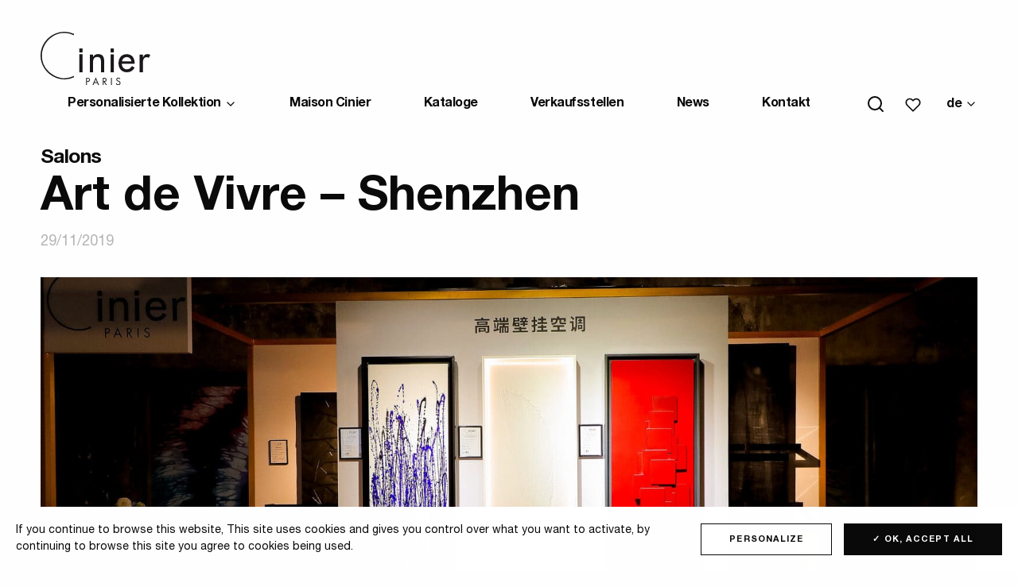

--- FILE ---
content_type: text/html; charset=UTF-8
request_url: https://www.cinier.com/de/news/art-de-vivre-shenzhen/
body_size: 15575
content:
<!doctype html>
<html class="no-js" lang="de-DE">
<head>
  <meta charset="UTF-8" />
	<meta name="viewport" content="width=device-width, initial-scale=1, shrink-to-fit=no">
  <link rel="apple-touch-icon" sizes="180x180" href="https://www.cinier.com/app/themes/cinier/apple-touch-icon.png">
  <link rel="icon" type="image/png" sizes="32x32" href="https://www.cinier.com/app/themes/cinier/favicon-32x32.png">
  <link rel="icon" type="image/png" sizes="16x16" href="https://www.cinier.com/app/themes/cinier/favicon-16x16.png">
  <link rel="manifest" href="https://www.cinier.com/app/themes/cinier/site.webmanifest">
  <link rel="mask-icon" href="https://www.cinier.com/app/themes/cinier/safari-pinned-tab.svg" color="#5bbad5">
    <meta name="msapplication-TileColor" content="#da532c">
  <meta name="theme-color" content="#ffffff">
  <meta http-equiv="Content-Type" content="text/html; charset=UTF-8" />
  <meta http-equiv="X-UA-Compatible" content="IE=edge">
  <meta name='robots' content='index, follow, max-image-preview:large, max-snippet:-1, max-video-preview:-1' />
	<style>img:is([sizes="auto" i], [sizes^="auto," i]) { contain-intrinsic-size: 3000px 1500px }</style>
	
	<!-- This site is optimized with the Yoast SEO plugin v26.2 - https://yoast.com/wordpress/plugins/seo/ -->
	<title>Art de Vivre - Shenzhen - Cinier</title><link rel="preload" data-rocket-preload as="style" href="https://fonts.googleapis.com/css?family=Open%20Sans&#038;display=swap" /><link rel="stylesheet" href="https://fonts.googleapis.com/css?family=Open%20Sans&#038;display=swap" media="print" onload="this.media='all'" /><noscript><link rel="stylesheet" href="https://fonts.googleapis.com/css?family=Open%20Sans&#038;display=swap" /></noscript>
	<meta name="description" content="CINIER present at the Art de Vivre show in Shenzhen, China, from 4 to 6, December, 2019. Thank you for coming and discovering our products . You can also" />
	<link rel="canonical" href="https://www.cinier.com/de/news/art-de-vivre-shenzhen/" />
	<meta property="og:locale" content="de_DE" />
	<meta property="og:type" content="article" />
	<meta property="og:title" content="Art de Vivre - Shenzhen - Cinier" />
	<meta property="og:description" content="CINIER present at the Art de Vivre show in Shenzhen, China, from 4 to 6, December, 2019. Thank you for coming and discovering our products . You can also" />
	<meta property="og:url" content="https://www.cinier.com/de/news/art-de-vivre-shenzhen/" />
	<meta property="og:site_name" content="Cinier" />
	<meta property="article:publisher" content="https://www.facebook.com/cinierdesign/?ref=bookmarks" />
	<meta property="article:modified_time" content="2020-02-06T13:46:48+00:00" />
	<meta property="og:image" content="https://www.cinier.com/app/uploads/2019/12/WeChat-Image_20191210093128.jpg" />
	<meta property="og:image:width" content="1600" />
	<meta property="og:image:height" content="1066" />
	<meta property="og:image:type" content="image/jpeg" />
	<meta name="twitter:card" content="summary_large_image" />
	<script type="application/ld+json" class="yoast-schema-graph">{"@context":"https://schema.org","@graph":[{"@type":"WebPage","@id":"https://www.cinier.com/de/news/art-de-vivre-shenzhen/","url":"https://www.cinier.com/de/news/art-de-vivre-shenzhen/","name":"Art de Vivre - Shenzhen - Cinier","isPartOf":{"@id":"https://www.cinier.com/de/#website"},"primaryImageOfPage":{"@id":"https://www.cinier.com/de/news/art-de-vivre-shenzhen/#primaryimage"},"image":{"@id":"https://www.cinier.com/de/news/art-de-vivre-shenzhen/#primaryimage"},"thumbnailUrl":"https://www.cinier.com/app/uploads/2019/12/WeChat-Image_20191210093128.jpg","datePublished":"2019-11-29T15:40:44+00:00","dateModified":"2020-02-06T13:46:48+00:00","description":"CINIER present at the Art de Vivre show in Shenzhen, China, from 4 to 6, December, 2019. Thank you for coming and discovering our products . You can also","breadcrumb":{"@id":"https://www.cinier.com/de/news/art-de-vivre-shenzhen/#breadcrumb"},"inLanguage":"de-DE","potentialAction":[{"@type":"ReadAction","target":["https://www.cinier.com/de/news/art-de-vivre-shenzhen/"]}]},{"@type":"ImageObject","inLanguage":"de-DE","@id":"https://www.cinier.com/de/news/art-de-vivre-shenzhen/#primaryimage","url":"https://www.cinier.com/app/uploads/2019/12/WeChat-Image_20191210093128.jpg","contentUrl":"https://www.cinier.com/app/uploads/2019/12/WeChat-Image_20191210093128.jpg","width":1600,"height":1066,"caption":"Art de Vivre - Shenzhen"},{"@type":"BreadcrumbList","@id":"https://www.cinier.com/de/news/art-de-vivre-shenzhen/#breadcrumb","itemListElement":[{"@type":"ListItem","position":1,"name":"Accueil","item":"https://www.cinier.com/de/"},{"@type":"ListItem","position":2,"name":"News","item":"https://www.cinier.com/de/news/"},{"@type":"ListItem","position":3,"name":"Art de Vivre &#8211; Shenzhen"}]},{"@type":"WebSite","@id":"https://www.cinier.com/de/#website","url":"https://www.cinier.com/de/","name":"Cinier","description":"Radiateurs et Luminaires Contemporains","publisher":{"@id":"https://www.cinier.com/de/#organization"},"potentialAction":[{"@type":"SearchAction","target":{"@type":"EntryPoint","urlTemplate":"https://www.cinier.com/de/?s={search_term_string}"},"query-input":{"@type":"PropertyValueSpecification","valueRequired":true,"valueName":"search_term_string"}}],"inLanguage":"de-DE"},{"@type":"Organization","@id":"https://www.cinier.com/de/#organization","name":"Cinier","url":"https://www.cinier.com/de/","logo":{"@type":"ImageObject","inLanguage":"de-DE","@id":"https://www.cinier.com/de/#/schema/logo/image/","url":"https://www.cinier.com/app/uploads/2019/08/logo.png","contentUrl":"https://www.cinier.com/app/uploads/2019/08/logo.png","width":258,"height":122,"caption":"Cinier"},"image":{"@id":"https://www.cinier.com/de/#/schema/logo/image/"},"sameAs":["https://www.facebook.com/cinierdesign/?ref=bookmarks","https://www.instagram.com/cinier_design/?hl=en","https://www.linkedin.com/company/cinier-paris/?viewAsMember=true","https://www.pinterest.fr/CINIERFrance/","https://www.youtube.com/watch?v=EBncqm0X6-4"]}]}</script>
	<!-- / Yoast SEO plugin. -->


<link rel='dns-prefetch' href='//cdn.jsdelivr.net' />
<link rel='dns-prefetch' href='//code.jquery.com' />
<link href='https://fonts.gstatic.com' crossorigin rel='preconnect' />
<link rel="alternate" type="application/rss+xml" title="Cinier &raquo; Feed" href="https://www.cinier.com/de/feed/" />
<link rel="alternate" type="application/rss+xml" title="Cinier &raquo; Comments Feed" href="https://www.cinier.com/de/comments/feed/" />
<style id='wp-emoji-styles-inline-css' type='text/css'>

	img.wp-smiley, img.emoji {
		display: inline !important;
		border: none !important;
		box-shadow: none !important;
		height: 1em !important;
		width: 1em !important;
		margin: 0 0.07em !important;
		vertical-align: -0.1em !important;
		background: none !important;
		padding: 0 !important;
	}
</style>
<link rel='stylesheet' id='wp-block-library-css' href='https://www.cinier.com/wp/wp-includes/css/dist/block-library/style.min.css?ver=6.8.3'  media='all' />
<style id='classic-theme-styles-inline-css' type='text/css'>
/*! This file is auto-generated */
.wp-block-button__link{color:#fff;background-color:#32373c;border-radius:9999px;box-shadow:none;text-decoration:none;padding:calc(.667em + 2px) calc(1.333em + 2px);font-size:1.125em}.wp-block-file__button{background:#32373c;color:#fff;text-decoration:none}
</style>
<style id='global-styles-inline-css' type='text/css'>
:root{--wp--preset--aspect-ratio--square: 1;--wp--preset--aspect-ratio--4-3: 4/3;--wp--preset--aspect-ratio--3-4: 3/4;--wp--preset--aspect-ratio--3-2: 3/2;--wp--preset--aspect-ratio--2-3: 2/3;--wp--preset--aspect-ratio--16-9: 16/9;--wp--preset--aspect-ratio--9-16: 9/16;--wp--preset--color--black: #000000;--wp--preset--color--cyan-bluish-gray: #abb8c3;--wp--preset--color--white: #ffffff;--wp--preset--color--pale-pink: #f78da7;--wp--preset--color--vivid-red: #cf2e2e;--wp--preset--color--luminous-vivid-orange: #ff6900;--wp--preset--color--luminous-vivid-amber: #fcb900;--wp--preset--color--light-green-cyan: #7bdcb5;--wp--preset--color--vivid-green-cyan: #00d084;--wp--preset--color--pale-cyan-blue: #8ed1fc;--wp--preset--color--vivid-cyan-blue: #0693e3;--wp--preset--color--vivid-purple: #9b51e0;--wp--preset--gradient--vivid-cyan-blue-to-vivid-purple: linear-gradient(135deg,rgba(6,147,227,1) 0%,rgb(155,81,224) 100%);--wp--preset--gradient--light-green-cyan-to-vivid-green-cyan: linear-gradient(135deg,rgb(122,220,180) 0%,rgb(0,208,130) 100%);--wp--preset--gradient--luminous-vivid-amber-to-luminous-vivid-orange: linear-gradient(135deg,rgba(252,185,0,1) 0%,rgba(255,105,0,1) 100%);--wp--preset--gradient--luminous-vivid-orange-to-vivid-red: linear-gradient(135deg,rgba(255,105,0,1) 0%,rgb(207,46,46) 100%);--wp--preset--gradient--very-light-gray-to-cyan-bluish-gray: linear-gradient(135deg,rgb(238,238,238) 0%,rgb(169,184,195) 100%);--wp--preset--gradient--cool-to-warm-spectrum: linear-gradient(135deg,rgb(74,234,220) 0%,rgb(151,120,209) 20%,rgb(207,42,186) 40%,rgb(238,44,130) 60%,rgb(251,105,98) 80%,rgb(254,248,76) 100%);--wp--preset--gradient--blush-light-purple: linear-gradient(135deg,rgb(255,206,236) 0%,rgb(152,150,240) 100%);--wp--preset--gradient--blush-bordeaux: linear-gradient(135deg,rgb(254,205,165) 0%,rgb(254,45,45) 50%,rgb(107,0,62) 100%);--wp--preset--gradient--luminous-dusk: linear-gradient(135deg,rgb(255,203,112) 0%,rgb(199,81,192) 50%,rgb(65,88,208) 100%);--wp--preset--gradient--pale-ocean: linear-gradient(135deg,rgb(255,245,203) 0%,rgb(182,227,212) 50%,rgb(51,167,181) 100%);--wp--preset--gradient--electric-grass: linear-gradient(135deg,rgb(202,248,128) 0%,rgb(113,206,126) 100%);--wp--preset--gradient--midnight: linear-gradient(135deg,rgb(2,3,129) 0%,rgb(40,116,252) 100%);--wp--preset--font-size--small: 13px;--wp--preset--font-size--medium: 20px;--wp--preset--font-size--large: 36px;--wp--preset--font-size--x-large: 42px;--wp--preset--spacing--20: 0.44rem;--wp--preset--spacing--30: 0.67rem;--wp--preset--spacing--40: 1rem;--wp--preset--spacing--50: 1.5rem;--wp--preset--spacing--60: 2.25rem;--wp--preset--spacing--70: 3.38rem;--wp--preset--spacing--80: 5.06rem;--wp--preset--shadow--natural: 6px 6px 9px rgba(0, 0, 0, 0.2);--wp--preset--shadow--deep: 12px 12px 50px rgba(0, 0, 0, 0.4);--wp--preset--shadow--sharp: 6px 6px 0px rgba(0, 0, 0, 0.2);--wp--preset--shadow--outlined: 6px 6px 0px -3px rgba(255, 255, 255, 1), 6px 6px rgba(0, 0, 0, 1);--wp--preset--shadow--crisp: 6px 6px 0px rgba(0, 0, 0, 1);}:where(.is-layout-flex){gap: 0.5em;}:where(.is-layout-grid){gap: 0.5em;}body .is-layout-flex{display: flex;}.is-layout-flex{flex-wrap: wrap;align-items: center;}.is-layout-flex > :is(*, div){margin: 0;}body .is-layout-grid{display: grid;}.is-layout-grid > :is(*, div){margin: 0;}:where(.wp-block-columns.is-layout-flex){gap: 2em;}:where(.wp-block-columns.is-layout-grid){gap: 2em;}:where(.wp-block-post-template.is-layout-flex){gap: 1.25em;}:where(.wp-block-post-template.is-layout-grid){gap: 1.25em;}.has-black-color{color: var(--wp--preset--color--black) !important;}.has-cyan-bluish-gray-color{color: var(--wp--preset--color--cyan-bluish-gray) !important;}.has-white-color{color: var(--wp--preset--color--white) !important;}.has-pale-pink-color{color: var(--wp--preset--color--pale-pink) !important;}.has-vivid-red-color{color: var(--wp--preset--color--vivid-red) !important;}.has-luminous-vivid-orange-color{color: var(--wp--preset--color--luminous-vivid-orange) !important;}.has-luminous-vivid-amber-color{color: var(--wp--preset--color--luminous-vivid-amber) !important;}.has-light-green-cyan-color{color: var(--wp--preset--color--light-green-cyan) !important;}.has-vivid-green-cyan-color{color: var(--wp--preset--color--vivid-green-cyan) !important;}.has-pale-cyan-blue-color{color: var(--wp--preset--color--pale-cyan-blue) !important;}.has-vivid-cyan-blue-color{color: var(--wp--preset--color--vivid-cyan-blue) !important;}.has-vivid-purple-color{color: var(--wp--preset--color--vivid-purple) !important;}.has-black-background-color{background-color: var(--wp--preset--color--black) !important;}.has-cyan-bluish-gray-background-color{background-color: var(--wp--preset--color--cyan-bluish-gray) !important;}.has-white-background-color{background-color: var(--wp--preset--color--white) !important;}.has-pale-pink-background-color{background-color: var(--wp--preset--color--pale-pink) !important;}.has-vivid-red-background-color{background-color: var(--wp--preset--color--vivid-red) !important;}.has-luminous-vivid-orange-background-color{background-color: var(--wp--preset--color--luminous-vivid-orange) !important;}.has-luminous-vivid-amber-background-color{background-color: var(--wp--preset--color--luminous-vivid-amber) !important;}.has-light-green-cyan-background-color{background-color: var(--wp--preset--color--light-green-cyan) !important;}.has-vivid-green-cyan-background-color{background-color: var(--wp--preset--color--vivid-green-cyan) !important;}.has-pale-cyan-blue-background-color{background-color: var(--wp--preset--color--pale-cyan-blue) !important;}.has-vivid-cyan-blue-background-color{background-color: var(--wp--preset--color--vivid-cyan-blue) !important;}.has-vivid-purple-background-color{background-color: var(--wp--preset--color--vivid-purple) !important;}.has-black-border-color{border-color: var(--wp--preset--color--black) !important;}.has-cyan-bluish-gray-border-color{border-color: var(--wp--preset--color--cyan-bluish-gray) !important;}.has-white-border-color{border-color: var(--wp--preset--color--white) !important;}.has-pale-pink-border-color{border-color: var(--wp--preset--color--pale-pink) !important;}.has-vivid-red-border-color{border-color: var(--wp--preset--color--vivid-red) !important;}.has-luminous-vivid-orange-border-color{border-color: var(--wp--preset--color--luminous-vivid-orange) !important;}.has-luminous-vivid-amber-border-color{border-color: var(--wp--preset--color--luminous-vivid-amber) !important;}.has-light-green-cyan-border-color{border-color: var(--wp--preset--color--light-green-cyan) !important;}.has-vivid-green-cyan-border-color{border-color: var(--wp--preset--color--vivid-green-cyan) !important;}.has-pale-cyan-blue-border-color{border-color: var(--wp--preset--color--pale-cyan-blue) !important;}.has-vivid-cyan-blue-border-color{border-color: var(--wp--preset--color--vivid-cyan-blue) !important;}.has-vivid-purple-border-color{border-color: var(--wp--preset--color--vivid-purple) !important;}.has-vivid-cyan-blue-to-vivid-purple-gradient-background{background: var(--wp--preset--gradient--vivid-cyan-blue-to-vivid-purple) !important;}.has-light-green-cyan-to-vivid-green-cyan-gradient-background{background: var(--wp--preset--gradient--light-green-cyan-to-vivid-green-cyan) !important;}.has-luminous-vivid-amber-to-luminous-vivid-orange-gradient-background{background: var(--wp--preset--gradient--luminous-vivid-amber-to-luminous-vivid-orange) !important;}.has-luminous-vivid-orange-to-vivid-red-gradient-background{background: var(--wp--preset--gradient--luminous-vivid-orange-to-vivid-red) !important;}.has-very-light-gray-to-cyan-bluish-gray-gradient-background{background: var(--wp--preset--gradient--very-light-gray-to-cyan-bluish-gray) !important;}.has-cool-to-warm-spectrum-gradient-background{background: var(--wp--preset--gradient--cool-to-warm-spectrum) !important;}.has-blush-light-purple-gradient-background{background: var(--wp--preset--gradient--blush-light-purple) !important;}.has-blush-bordeaux-gradient-background{background: var(--wp--preset--gradient--blush-bordeaux) !important;}.has-luminous-dusk-gradient-background{background: var(--wp--preset--gradient--luminous-dusk) !important;}.has-pale-ocean-gradient-background{background: var(--wp--preset--gradient--pale-ocean) !important;}.has-electric-grass-gradient-background{background: var(--wp--preset--gradient--electric-grass) !important;}.has-midnight-gradient-background{background: var(--wp--preset--gradient--midnight) !important;}.has-small-font-size{font-size: var(--wp--preset--font-size--small) !important;}.has-medium-font-size{font-size: var(--wp--preset--font-size--medium) !important;}.has-large-font-size{font-size: var(--wp--preset--font-size--large) !important;}.has-x-large-font-size{font-size: var(--wp--preset--font-size--x-large) !important;}
:where(.wp-block-post-template.is-layout-flex){gap: 1.25em;}:where(.wp-block-post-template.is-layout-grid){gap: 1.25em;}
:where(.wp-block-columns.is-layout-flex){gap: 2em;}:where(.wp-block-columns.is-layout-grid){gap: 2em;}
:root :where(.wp-block-pullquote){font-size: 1.5em;line-height: 1.6;}
</style>
<link rel='stylesheet' id='wpdreams-asl-basic-css' href='https://www.cinier.com/app/plugins/ajax-search-lite/css/style.basic.css?ver=4.13.4'  media='all' />
<style id='wpdreams-asl-basic-inline-css' type='text/css'>

					div[id*='ajaxsearchlitesettings'].searchsettings .asl_option_inner label {
						font-size: 0px !important;
						color: rgba(0, 0, 0, 0);
					}
					div[id*='ajaxsearchlitesettings'].searchsettings .asl_option_inner label:after {
						font-size: 11px !important;
						position: absolute;
						top: 0;
						left: 0;
						z-index: 1;
					}
					.asl_w_container {
						width: 100%;
						margin: 0px 0px 0px 0px;
						min-width: 200px;
					}
					div[id*='ajaxsearchlite'].asl_m {
						width: 100%;
					}
					div[id*='ajaxsearchliteres'].wpdreams_asl_results div.resdrg span.highlighted {
						font-weight: bold;
						color: rgba(217, 49, 43, 1);
						background-color: rgba(238, 238, 238, 1);
					}
					div[id*='ajaxsearchliteres'].wpdreams_asl_results .results img.asl_image {
						width: 70px;
						height: 70px;
						object-fit: cover;
					}
					div[id*='ajaxsearchlite'].asl_r .results {
						max-height: none;
					}
					div[id*='ajaxsearchlite'].asl_r {
						position: absolute;
					}
				
							.asl_w, .asl_w * {font-family:&quot;Helvetica&quot; !important;}
							.asl_m input[type=search]::placeholder{font-family:&quot;Helvetica&quot; !important;}
							.asl_m input[type=search]::-webkit-input-placeholder{font-family:&quot;Helvetica&quot; !important;}
							.asl_m input[type=search]::-moz-placeholder{font-family:&quot;Helvetica&quot; !important;}
							.asl_m input[type=search]:-ms-input-placeholder{font-family:&quot;Helvetica&quot; !important;}
						
						div.asl_r.asl_w.vertical .results .item::after {
							display: block;
							position: absolute;
							bottom: 0;
							content: '';
							height: 1px;
							width: 100%;
							background: #D8D8D8;
						}
						div.asl_r.asl_w.vertical .results .item.asl_last_item::after {
							display: none;
						}
					
</style>
<link rel='stylesheet' id='wpdreams-asl-instance-css' href='https://www.cinier.com/app/plugins/ajax-search-lite/css/style-underline.css?ver=4.13.4'  media='all' />
<link rel='stylesheet' id='wp_mailjet_form_builder_widget-widget-front-styles-css' href='https://www.cinier.com/app/plugins/mailjet-for-wordpress/src/widgetformbuilder/css/front-widget.css?ver=6.1.5'  media='all' />
<link rel='stylesheet' id='css-css' href='https://www.cinier.com/app/themes/cinier/dist/main.bundle.css?ver=1.1.1'  media='all' />
<script  src="https://www.cinier.com/app/plugins/svg-support/vendor/DOMPurify/DOMPurify.min.js?ver=2.5.8" id="bodhi-dompurify-library-js"></script>
<script  src="https://code.jquery.com/jquery-3.4.1.min.js?ver=3.4.1" id="jquery-js"></script>
<script type="text/javascript" id="bodhi_svg_inline-js-extra">
/* <![CDATA[ */
var svgSettings = {"skipNested":""};
/* ]]> */
</script>
<script  src="https://www.cinier.com/app/plugins/svg-support/js/min/svgs-inline-min.js" id="bodhi_svg_inline-js"></script>
<script  id="bodhi_svg_inline-js-after">
/* <![CDATA[ */
cssTarget={"Bodhi":"img.style-svg","ForceInlineSVG":"style-svg"};ForceInlineSVGActive="false";frontSanitizationEnabled="on";
/* ]]> */
</script>
<script  src="https://cdn.jsdelivr.net/gh/AmauriC/tarteaucitron.js@V1.2/tarteaucitron.min.js?ver=6.8.3" id="tarteaucitron-js"></script>
<link rel="https://api.w.org/" href="https://www.cinier.com/de/wp-json/" /><link rel="alternate" title="JSON" type="application/json" href="https://www.cinier.com/de/wp-json/wp/v2/news/16649" /><link rel="EditURI" type="application/rsd+xml" title="RSD" href="https://www.cinier.com/wp/xmlrpc.php?rsd" />
<meta name="generator" content="WordPress 6.8.3" />
<link rel='shortlink' href='https://www.cinier.com/de/?p=16649' />
<link rel="alternate" title="oEmbed (JSON)" type="application/json+oembed" href="https://www.cinier.com/de/wp-json/oembed/1.0/embed?url=https%3A%2F%2Fwww.cinier.com%2Fde%2Fnews%2Fart-de-vivre-shenzhen%2F" />
<link rel="alternate" title="oEmbed (XML)" type="text/xml+oembed" href="https://www.cinier.com/de/wp-json/oembed/1.0/embed?url=https%3A%2F%2Fwww.cinier.com%2Fde%2Fnews%2Fart-de-vivre-shenzhen%2F&#038;format=xml" />
<link rel="canonical" href="https://www.cinier.com/de/news/art-de-vivre-shenzhen/" /><meta name="generator" content="WPML ver:4.8.4 stt:65,1,66,4,3,27,45,2;" />
<script type="text/javascript">
           var ajaxurl = "https://www.cinier.com/wp/wp-admin/admin-ajax.php";
         </script>		<script type="text/javascript">
			var tarteaucitronCustomText = {
				"alertBigPrivacy": "This site uses cookies and gives you control over what you want to activate, by continuing to browse this site you agree to cookies being used.",
				"alertBig": "This site uses cookies and gives you control over what you want to activate, by continuing to browse this site you agree to cookies being used.",
			};
			tarteaucitron.init({
				"privacyUrl": "",
				"hashtag": "#tarteaucitron", /* Open the panel with this hashtag */
				"cookieName": "tartaucitron", /* Cookie name */
				"orientation": "bottom", /* Banner position (top - bottom) */
				"showAlertSmall": false, /* Show the small banner on bottom right */
				"showAlertBig": true, /* Show the small banner on bottom right */
				"cookieslist": true, /* Show the cookie list */
				"adblocker": false, /* Show a Warning if an adblocker is detected */
				"AcceptAllCta" : true, /* Show the accept all button when highPrivacy on */
				"highPrivacy": false, /* Disable auto consent */
				"handleBrowserDNTRequest": false, /* If Do Not Track == 1, disallow all */
				"removeCredit": true, /* Remove credit link */
				"moreInfoLink": true, /* Show more info link */
				"useExternalCss": true, /* If false, the tarteaucitron.css file will be loaded */
				"readmoreLink": "/cookiespolicy" /* Change the default readmore link */
			});
	</script>
						<link rel="preconnect" href="https://fonts.gstatic.com" crossorigin />
				
								
						<style type="text/css" id="wp-custom-css">
			.ctas {
  text-align: center;
}
		</style>
		
</head>
<body class="wp-singular news-template-default single single-news postid-16649 wp-theme-cinier art-de-vivre-shenzhen" data-template="base.twig">
  <div data-rocket-location-hash="90a42597a14da6012bded0f66d27493d" class="site-wrapper" id="top">

    <header data-rocket-location-hash="1cca168a2ab4d43691fca6bd5b29bb91" class="header js-fixed-header">
  <div data-rocket-location-hash="fd8ad479066d386a8b2d16545251c6d0" class="header__container">
    <div class="header__grid">

      <div class="header__logo">
        <a href="https://www.cinier.com/de/">
          <img src="https://www.cinier.com/app/themes/cinier/dist/img/logo.svg" alt="Radiateurs et Luminaires Contemporains">
        </a>
      </div>

      <div class="header__content">
        <div class="header__push"></div>
        <ul class="header__nav menu">
                            <li class="has-big-menu menu-item menu-item-type-custom menu-item-object-custom menu-item-15410 has-children">
            <a href="#" target="_self">
              Personalisierte Kollektion
            </a>
            <ul class="menu mega-menu">
  <div class="mega-menu__grid">
    <div class="mega-menu__deco js-mega-menu-deco">Personalisierte Kollektion</div>
        <div class="mega-menu__col js-mega-menu-column">
    
      <div class="mega-menu__col__heading ">
                        <div class="mega-menu__col__img">
            <div class="mega-menu__col__img-ratio">
              
<img
    src="https://www.cinier.com/app/uploads/2022/07/greenor-titane-bronze-D-52x208-pour-menu-1.jpg"
  srcset="https://www.cinier.com/app/uploads/2022/07/greenor-titane-bronze-D-52x208-pour-menu-1.jpg 1280w"
  sizes="1280px"
  width="52"
  height="208"
  alt=""
  class="lozad"
>



            </div>
          </div>
                <div class="mega-menu__col__txt">
          <p class="mega-menu__col__title">
            <a href="https://www.cinier.com/de/bereiche/collection-greenor-de/" data-hover="Greenor® Kollecktion">
              <span>Greenor® Kollecktion</span>
            </a>
          </p>
                      <p class="mega-menu__col__desc">Heizung & Kühlung </p>
                  </div>
      </div>
      <ul class="menu vertical">
                              <li>
              <a href="https://www.cinier.com/de/bereiche/collection-greenor-de/g-contemporains-de/">Zeitgenössisch</a>
            </li>
                      <li>
              <a href="https://www.cinier.com/de/bereiche/collection-greenor-de/g-unis-de/">Unis</a>
            </li>
                      <li>
              <a href="https://www.cinier.com/de/bereiche/collection-greenor-de/g-pieces-uniques-de/">Einzelstücke</a>
            </li>
                      <li>
              <a href="https://www.cinier.com/de/bereiche/collection-greenor-de/greenor-xl-de/">GREENOR XL</a>
            </li>
                                </ul>
    </div>
        <div class="mega-menu__col js-mega-menu-column">
    
      <div class="mega-menu__col__heading ">
                        <div class="mega-menu__col__img">
            <div class="mega-menu__col__img-ratio">
              
<img
    src="https://www.cinier.com/app/uploads/2022/07/bleu-52-x-208.jpg"
  srcset="https://www.cinier.com/app/uploads/2022/07/bleu-52-x-208.jpg 1280w"
  sizes="1280px"
  width="52"
  height="208"
  alt=""
  class="lozad"
>



            </div>
          </div>
                <div class="mega-menu__col__txt">
          <p class="mega-menu__col__title">
            <a href="https://www.cinier.com/de/bereiche/radiateurs-contemporains-de/" data-hover="Design Heizkörper">
              <span>Design Heizkörper</span>
            </a>
          </p>
                      <p class="mega-menu__col__desc">Olycale Stein heizkörper</p>
                  </div>
      </div>
      <ul class="menu vertical">
                              <li>
              <a href="https://www.cinier.com/de/bereiche/radiateurs-contemporains-de/r-classiques-de/">Klassisch</a>
            </li>
                      <li>
              <a href="https://www.cinier.com/de/bereiche/radiateurs-contemporains-de/r-contemporains-de/">Zeitgenössisch</a>
            </li>
                      <li>
              <a href="https://www.cinier.com/de/bereiche/radiateurs-contemporains-de/r-unis-de-de/">Unis</a>
            </li>
                      <li>
              <a href="https://www.cinier.com/de/bereiche/radiateurs-contemporains-de/r-pieces-uniques-de/">Einzelstücke</a>
            </li>
                                </ul>
    </div>
        <div class="mega-menu__col js-mega-menu-column">
    
      <div class="mega-menu__col__heading ">
                        <div class="mega-menu__col__img">
            <div class="mega-menu__col__img-ratio">
              
<img
    src="https://www.cinier.com/app/uploads/2022/07/edo-bain-grand-G-52-x208.jpg"
  srcset="https://www.cinier.com/app/uploads/2022/07/edo-bain-grand-G-52-x208.jpg 1280w"
  sizes="1280px"
  width="52"
  height="208"
  alt=""
  class="lozad"
>



            </div>
          </div>
                <div class="mega-menu__col__txt">
          <p class="mega-menu__col__title">
            <a href="https://www.cinier.com/de/bereiche/seche-serviettes-contemporains-de/" data-hover="Badwärmer Collection">
              <span>Badwärmer Collection</span>
            </a>
          </p>
                      <p class="mega-menu__col__desc">Strahlungsheizende Handtuchtrockner aus Stein Olycale</p>
                  </div>
      </div>
      <ul class="menu vertical">
                              <li>
              <a href="https://www.cinier.com/de/bereiche/seche-serviettes-contemporains-de/ss-contemporains-de/">Zeitgenössisch</a>
            </li>
                      <li>
              <a href="https://www.cinier.com/de/bereiche/seche-serviettes-contemporains-de/lisses-seche-serviette-de/">Solide</a>
            </li>
                      <li>
              <a href="https://www.cinier.com/de/bereiche/seche-serviettes-contemporains-de/ss-classiquesde/">Klassisch</a>
            </li>
                                </ul>
    </div>
        <div class="mega-menu__col js-mega-menu-column">
    
      <div class="mega-menu__col__heading ">
                        <div class="mega-menu__col__img">
            <div class="mega-menu__col__img-ratio">
              
<img
    src="https://www.cinier.com/app/uploads/2022/07/voltaire-75-BE-52-x-208.jpg"
  srcset="https://www.cinier.com/app/uploads/2022/07/voltaire-75-BE-52-x-208.jpg 1280w"
  sizes="1280px"
  width="52"
  height="208"
  alt=""
  class="lozad"
>



            </div>
          </div>
                <div class="mega-menu__col__txt">
          <p class="mega-menu__col__title">
            <a href="https://www.cinier.com/de/bereiche/radiateurs-belle-epoque-de/" data-hover="Belle Epoque">
              <span>Belle Epoque</span>
            </a>
          </p>
                      <p class="mega-menu__col__desc">Gusseisen und Stahl im reinsten klassischen Stil</p>
                  </div>
      </div>
      <ul class="menu vertical">
                              <li>
              <a href="https://www.cinier.com/de/bereiche/radiateurs-belle-epoque-de/handtuchwaermer-de/">Handtuchwärmer</a>
            </li>
                      <li>
              <a href="https://www.cinier.com/de/bereiche/radiateurs-belle-epoque-de/radiateur-decoratif-en-fonte-belle-epoque-de/">Gussheizkörper</a>
            </li>
                                </ul>
    </div>
        <div class="mega-menu__col js-mega-menu-column">
    
      <div class="mega-menu__col__heading ">
                        <div class="mega-menu__col__img">
            <div class="mega-menu__col__img-ratio">
              
<img
    src="https://www.cinier.com/app/uploads/2019/09/cascade-mire-9-2-1280x1280.jpg"
  srcset="https://www.cinier.com/app/uploads/2019/09/cascade-mire-9-2-1280x1280.jpg 1280w"
  sizes="1280px"
  width="2570"
  height="3840"
  alt="Cascade Miré – 9 4"
  class="lozad"
>



            </div>
          </div>
                <div class="mega-menu__col__txt">
          <p class="mega-menu__col__title">
            <a href="https://www.cinier.com/de/bereiche/luminaires-de/" data-hover="Cinier LT">
              <span>Cinier LT</span>
            </a>
          </p>
                      <p class="mega-menu__col__desc">Leistungsstarke indirekte Beleuchtung </p>
                  </div>
      </div>
      <ul class="menu vertical">
                              <li>
              <a href="https://www.cinier.com/de/bereiche/luminaires-de/suspensions-de/">Pendelleuchte</a>
            </li>
                      <li>
              <a href="https://www.cinier.com/de/bereiche/luminaires-de/lampadaire-de/">Stehlampe</a>
            </li>
                      <li>
              <a href="https://www.cinier.com/de/bereiche/luminaires-de/wandleuchte-de/">Wandleuchte</a>
            </li>
                                </ul>
    </div>
      </div>
</ul>
<div class="mega-menu__bg js-mega-menu-bg"></div>
<div class="mega-menu__overlay js-mega-menu-overlay"></div>
          </li>
                            <li class="menu-item menu-item-type-post_type menu-item-object-page menu-item-15411">
            <a href="https://www.cinier.com/de/maison-cinier/" target="_self">
              Maison Cinier
            </a>
                      </li>
                            <li class="menu-item menu-item-type-post_type menu-item-object-page menu-item-17304">
            <a href="https://www.cinier.com/de/catalogues/" target="_self">
              Kataloge
            </a>
                      </li>
                            <li class="menu-item menu-item-type-post_type menu-item-object-page menu-item-15412">
            <a href="https://www.cinier.com/de/revendeurs/" target="_self">
              Verkaufsstellen
            </a>
                      </li>
                            <li class="menu-item menu-item-type-post_type menu-item-object-page menu-item-15709">
            <a href="https://www.cinier.com/de/news/" target="_self">
              News
            </a>
                      </li>
                            <li class="menu-item menu-item-type-post_type menu-item-object-page menu-item-15413">
            <a href="https://www.cinier.com/de/contact/" target="_self">
              Kontakt
            </a>
                      </li>
                </ul>
        <div class="header__push"></div>
        <div class="header__extras">
          <div class="search-module">
  <div class="search-module__display js-search-module-display">
    <div class="search-module__bg js-search-module-bg">
      <div class="search-module__deco js-search-module-deco">
        Suchen
      </div>
    </div>
    <div class="search-module__backdrop js-search-module-backdrop"></div>
    <div class="search-module__container js-search-module-container">
      <div class="search-module__content js-search-module-content">
        <div class="asl_w_container asl_w_container_1" data-id="1" data-instance="1">
	<div id='ajaxsearchlite1'
		data-id="1"
		data-instance="1"
		class="asl_w asl_m asl_m_1 asl_m_1_1">
		<div class="probox">

	
	<div class='prosettings' style='display:none;' data-opened=0>
				<div class='innericon'>
			<svg version="1.1" xmlns="http://www.w3.org/2000/svg" xmlns:xlink="http://www.w3.org/1999/xlink" x="0px" y="0px" width="22" height="22" viewBox="0 0 512 512" enable-background="new 0 0 512 512" xml:space="preserve">
					<polygon transform = "rotate(90 256 256)" points="142.332,104.886 197.48,50 402.5,256 197.48,462 142.332,407.113 292.727,256 "/>
				</svg>
		</div>
	</div>

	
	
	<div class='proinput'>
		<form role="search" action='#' autocomplete="off"
				aria-label="Search form">
			<input aria-label="Search input"
					type='search' class='orig'
					tabindex="0"
					name='phrase'
					placeholder='Search...'
					value=''
					autocomplete="off"/>
			<input aria-label="Search autocomplete input"
					type='text'
					class='autocomplete'
					tabindex="-1"
					name='phrase'
					value=''
					autocomplete="off" disabled/>
			<input type='submit' value="Start search" style='width:0; height: 0; visibility: hidden;'>
		</form>
	</div>

	
	
	<button class='promagnifier' tabindex="0" aria-label="Search magnifier button">
				<span class='innericon' style="display:block;">
			<svg version="1.1" xmlns="http://www.w3.org/2000/svg" xmlns:xlink="http://www.w3.org/1999/xlink" x="0px" y="0px" width="22" height="22" viewBox="0 0 512 512" enable-background="new 0 0 512 512" xml:space="preserve">
					<path d="M460.355,421.59L353.844,315.078c20.041-27.553,31.885-61.437,31.885-98.037
						C385.729,124.934,310.793,50,218.686,50C126.58,50,51.645,124.934,51.645,217.041c0,92.106,74.936,167.041,167.041,167.041
						c34.912,0,67.352-10.773,94.184-29.158L419.945,462L460.355,421.59z M100.631,217.041c0-65.096,52.959-118.056,118.055-118.056
						c65.098,0,118.057,52.959,118.057,118.056c0,65.096-52.959,118.056-118.057,118.056C153.59,335.097,100.631,282.137,100.631,217.041
						z"/>
				</svg>
		</span>
	</button>

	
	
	<div class='proloading'>

		<div class="asl_loader"><div class="asl_loader-inner asl_simple-circle"></div></div>

			</div>

			<div class='proclose'>
			<svg version="1.1" xmlns="http://www.w3.org/2000/svg" xmlns:xlink="http://www.w3.org/1999/xlink" x="0px"
				y="0px"
				width="12" height="12" viewBox="0 0 512 512" enable-background="new 0 0 512 512"
				xml:space="preserve">
				<polygon points="438.393,374.595 319.757,255.977 438.378,137.348 374.595,73.607 255.995,192.225 137.375,73.622 73.607,137.352 192.246,255.983 73.622,374.625 137.352,438.393 256.002,319.734 374.652,438.378 "/>
			</svg>
		</div>
	
	
</div>	</div>
	<div class='asl_data_container' style="display:none !important;">
		<div class="asl_init_data wpdreams_asl_data_ct"
	style="display:none !important;"
	id="asl_init_id_1"
	data-asl-id="1"
	data-asl-instance="1"
	data-settings="{&quot;homeurl&quot;:&quot;https:\/\/www.cinier.com\/de\/&quot;,&quot;resultstype&quot;:&quot;vertical&quot;,&quot;resultsposition&quot;:&quot;hover&quot;,&quot;itemscount&quot;:4,&quot;charcount&quot;:3,&quot;highlight&quot;:false,&quot;highlightWholewords&quot;:true,&quot;singleHighlight&quot;:false,&quot;scrollToResults&quot;:{&quot;enabled&quot;:false,&quot;offset&quot;:0},&quot;resultareaclickable&quot;:1,&quot;autocomplete&quot;:{&quot;enabled&quot;:false,&quot;lang&quot;:&quot;en&quot;,&quot;trigger_charcount&quot;:0},&quot;mobile&quot;:{&quot;menu_selector&quot;:&quot;#menu-toggle&quot;},&quot;trigger&quot;:{&quot;click&quot;:&quot;ajax_search&quot;,&quot;click_location&quot;:&quot;same&quot;,&quot;update_href&quot;:false,&quot;return&quot;:&quot;ajax_search&quot;,&quot;return_location&quot;:&quot;same&quot;,&quot;facet&quot;:true,&quot;type&quot;:true,&quot;redirect_url&quot;:&quot;?s={phrase}&quot;,&quot;delay&quot;:300},&quot;animations&quot;:{&quot;pc&quot;:{&quot;settings&quot;:{&quot;anim&quot;:&quot;fadedrop&quot;,&quot;dur&quot;:300},&quot;results&quot;:{&quot;anim&quot;:&quot;fadedrop&quot;,&quot;dur&quot;:300},&quot;items&quot;:&quot;voidanim&quot;},&quot;mob&quot;:{&quot;settings&quot;:{&quot;anim&quot;:&quot;fadedrop&quot;,&quot;dur&quot;:300},&quot;results&quot;:{&quot;anim&quot;:&quot;fadedrop&quot;,&quot;dur&quot;:300},&quot;items&quot;:&quot;voidanim&quot;}},&quot;autop&quot;:{&quot;state&quot;:true,&quot;phrase&quot;:&quot;&quot;,&quot;count&quot;:&quot;1&quot;},&quot;resPage&quot;:{&quot;useAjax&quot;:false,&quot;selector&quot;:&quot;#main&quot;,&quot;trigger_type&quot;:true,&quot;trigger_facet&quot;:true,&quot;trigger_magnifier&quot;:false,&quot;trigger_return&quot;:false},&quot;resultsSnapTo&quot;:&quot;left&quot;,&quot;results&quot;:{&quot;width&quot;:&quot;auto&quot;,&quot;width_tablet&quot;:&quot;auto&quot;,&quot;width_phone&quot;:&quot;auto&quot;},&quot;settingsimagepos&quot;:&quot;right&quot;,&quot;closeOnDocClick&quot;:true,&quot;overridewpdefault&quot;:false,&quot;override_method&quot;:&quot;get&quot;}"></div>
	<div id="asl_hidden_data">
		<svg style="position:absolute" height="0" width="0">
			<filter id="aslblur">
				<feGaussianBlur in="SourceGraphic" stdDeviation="4"/>
			</filter>
		</svg>
		<svg style="position:absolute" height="0" width="0">
			<filter id="no_aslblur"></filter>
		</svg>
	</div>
	</div>

	<div id='ajaxsearchliteres1'
	class='vertical wpdreams_asl_results asl_w asl_r asl_r_1 asl_r_1_1'>

	
	<div class="results">

		
		<div class="resdrg">
		</div>

		
	</div>

	
	
</div>

	<div id='__original__ajaxsearchlitesettings1'
		data-id="1"
		class="searchsettings wpdreams_asl_settings asl_w asl_s asl_s_1">
		<form name='options'
		aria-label="Search settings form"
		autocomplete = 'off'>

	
	
	<input type="hidden" name="filters_changed" style="display:none;" value="0">
	<input type="hidden" name="filters_initial" style="display:none;" value="1">

	<div class="asl_option_inner hiddend">
		<input type='hidden' name='qtranslate_lang' id='qtranslate_lang'
				value='0'/>
	</div>

			<div class="asl_option_inner hiddend">
			<input type='hidden' name='wpml_lang'
					value='de'/>
		</div>
	
	
	<fieldset class="asl_sett_scroll">
		<legend style="display: none;">Generic selectors</legend>
		<div class="asl_option hiddend" tabindex="0">
			<div class="asl_option_inner">
				<input type="checkbox" value="exact"
						aria-label="Exact matches only"
						name="asl_gen[]" />
				<div class="asl_option_checkbox"></div>
			</div>
			<div class="asl_option_label">
				Exact matches only			</div>
		</div>
		<div class="asl_option" tabindex="0">
			<div class="asl_option_inner">
				<input type="checkbox" value="title"
						aria-label="Search in title"
						name="asl_gen[]"  checked="checked"/>
				<div class="asl_option_checkbox"></div>
			</div>
			<div class="asl_option_label">
				Search in title			</div>
		</div>
		<div class="asl_option" tabindex="0">
			<div class="asl_option_inner">
				<input type="checkbox" value="content"
						aria-label="Search in content"
						name="asl_gen[]"  checked="checked"/>
				<div class="asl_option_checkbox"></div>
			</div>
			<div class="asl_option_label">
				Search in content			</div>
		</div>
		<div class="asl_option_inner hiddend">
			<input type="checkbox" value="excerpt"
					aria-label="Search in excerpt"
					name="asl_gen[]" />
			<div class="asl_option_checkbox"></div>
		</div>
	</fieldset>
	<fieldset class="asl_sett_scroll">
		<legend style="display: none;">Post Type Selectors</legend>
					<div class="asl_option_inner hiddend">
				<input type="checkbox" value="product"
						aria-label="Hidden option, ignore please"
						name="customset[]" checked="checked"/>
			</div>
						<div class="asl_option_inner hiddend">
				<input type="checkbox" value="post"
						aria-label="Hidden option, ignore please"
						name="customset[]" checked="checked"/>
			</div>
						<div class="asl_option_inner hiddend">
				<input type="checkbox" value="page"
						aria-label="Hidden option, ignore please"
						name="customset[]" checked="checked"/>
			</div>
						<div class="asl_option_inner hiddend">
				<input type="checkbox" value="news"
						aria-label="Hidden option, ignore please"
						name="customset[]" checked="checked"/>
			</div>
						<div class="asl_option_inner hiddend">
				<input type="checkbox" value="catalog"
						aria-label="Hidden option, ignore please"
						name="customset[]" checked="checked"/>
			</div>
				</fieldset>
	</form>
	</div>
</div>

      </div>
      <div class="search-module__close">
        <button type="button" name="button" class="js-search-module-close">
          <span class="search-module__close__btn"></span>
          <span class="close-text">
            Schließen
          </span>
        </button>
      </div>
    </div>
  </div>
  <div class="search-module__open">
    <button type="button" name="button" class="js-search-module-open">
      <svg class="icon icon-search">
        <use xlink:href="#sprite-search"></use>
      </svg>
    </button>
  </div>
</div>

          <a href="https://www.cinier.com/de/my-wishlists/" class="header__whishlist-btn button" >
            <span>My wishlists</span>
            <svg class="icon icon-heart">
              <use xlink:href="#sprite-heart"></use>
            </svg>
          </a>
          <div class="header__lang">
            <button class="header__lang-btn button" data-toggle="lang-dropdown">
              <span>de</span>
              <svg class="icon icon-chevron-down">
                <use xlink:href="#sprite-chevron-down"></use>
              </svg>
            </button>
            <div class="header__lang-pane hide" id="lang-dropdown" data-toggler="hide">
              <ul class="vertical menu">
                              <li><a href="https://www.cinier.com/news/art-de-vivre-shenzhen/" class="nav-extras__link"><span>fr</span></a></li>
                              <li><a href="https://www.cinier.com/en/news/art-de-vivre-shenzhen/" class="nav-extras__link"><span>en</span></a></li>
                              <li><a href="https://www.cinier.com/it/news/art-de-vivre-shenzhen/" class="nav-extras__link"><span>it</span></a></li>
                              <li><a href="https://www.cinier.com/ru/news/art-de-vivre-shenzhen/" class="nav-extras__link"><span>ru</span></a></li>
                              <li><a href="https://www.cinier.com/es/news/art-de-vivre-shenzhen/" class="nav-extras__link"><span>es</span></a></li>
                              <li><a href="https://www.cinier.com/cn/电子报刊/art-de-vivre-shenzhen/" class="nav-extras__link"><span>cn</span></a></li>
                              <li><a href="https://www.cinier.com/us/news/art-de-vivre-shenzhen/" class="nav-extras__link"><span>us</span></a></li>
                            </ul>
            </div>
          </div>
          <button class="button header__responsive-btn js-responsive-menu-toggle"><span>Menu</span></button>
        </div>

      </div>
    </div>
  </div>
</header>

    <main data-rocket-location-hash="87611424e1e87488693bc30b8945fec3" class="main" role="main">
            <section data-rocket-location-hash="fd21ec74ba2c3960838ed5b327c4c791" class="hero hero--single">
  <div class="hero__container">
    <div class="hero__grid">
      <div class="hero__heading">
        <p class="hero__subtitle">Salons</p>
        <h1 class="hero__title">Art de Vivre &#8211; Shenzhen</h1>
        <p class="hero__date">29/11/2019</p>
      </div>
              <div class="hero__bg">
          <img src="https://www.cinier.com/app/uploads/2019/12/WeChat-Image_20191210093128-1600x700.jpg" srcset="https://www.cinier.com/app/uploads/2019/12/WeChat-Image_20191210093128-1600x700.jpg 1600w" alt="">
        </div>
            <div class="hero__content">
                  <p class="excerpt"></p>
              </div>
    </div>
  </div>
</section>

<section data-rocket-location-hash="2e03755f39bee586de1d2c7204208066" class="page" id="post-16649" data-post-type="news">
  <div class="page__container">
          <article class="page__body">
        <section class="ps-block ps-block--paragraph" data-animated>
  <div class="ps-block__container">
    <div class="ps-block__grid">
      <div class="ps-block__content">
        <div class="ps-block__body">
          <div class="ps-block__item">
            
<p>CINIER present at the Art de Vivre show in Shenzhen, China, from 4 to 6, December, 2019. Thank you for coming and discovering our products . You can also go to CINIER showroom to find more information of the models.</p>

          </div>
        </div>
      </div>
    </div>
  </div>
</section>


  <section class="ps-block ps-block--carousel-freemode js-photoswipe" data-animated>
    <div class="ps-block__container">
            <div class="ps-block__grid">
        <div class="ps-block__content">
          <div class="ps-block__body">
            <div class="swiper-container js-swiper-freemode">
              <div class="swiper-wrapper">
                <div class="ps-block__item swiper-slide">
      <figure itemprop="associatedMedia" itemscope itemtype="http://schema.org/ImageObject">
      <a href="https://www.cinier.com/app/uploads/2019/12/WeChat-Image_20191210095718.jpg" itemprop="contentUrl" data-size="1600x1066">
        <img decoding="async" src="https://www.cinier.com/app/uploads/2019/12/WeChat-Image_20191210095718-811x540.jpg" itemprop="thumbnail" alt="Art de Vivre – Shenzhen">
      </a>
          </figure>
  </div>
<div class="ps-block__item swiper-slide">
      <figure itemprop="associatedMedia" itemscope itemtype="http://schema.org/ImageObject">
      <a href="https://www.cinier.com/app/uploads/2019/12/KING3915-1600x2400.jpg" itemprop="contentUrl" data-size="2069x3104">
        <img decoding="async" src="https://www.cinier.com/app/uploads/2019/12/KING3915-360x540.jpg" itemprop="thumbnail" alt="Art de Vivre – Shenzhen">
      </a>
          </figure>
  </div>
<div class="ps-block__item swiper-slide">
      <figure itemprop="associatedMedia" itemscope itemtype="http://schema.org/ImageObject">
      <a href="https://www.cinier.com/app/uploads/2019/12/WeChat-Image_20191210095713.jpg" itemprop="contentUrl" data-size="1600x1067">
        <img decoding="async" src="https://www.cinier.com/app/uploads/2019/12/WeChat-Image_20191210095713-810x540.jpg" itemprop="thumbnail" alt="Art de Vivre – Shenzhen">
      </a>
          </figure>
  </div>
<div class="ps-block__item swiper-slide">
      <figure itemprop="associatedMedia" itemscope itemtype="http://schema.org/ImageObject">
      <a href="https://www.cinier.com/app/uploads/2019/12/WeChat-Image_20191210095802.jpg" itemprop="contentUrl" data-size="1600x1067">
        <img decoding="async" src="https://www.cinier.com/app/uploads/2019/12/WeChat-Image_20191210095802-810x540.jpg" itemprop="thumbnail" alt="">
      </a>
          </figure>
  </div>
<div class="ps-block__item swiper-slide">
      <figure itemprop="associatedMedia" itemscope itemtype="http://schema.org/ImageObject">
      <a href="https://www.cinier.com/app/uploads/2019/12/WeChat-Image_20191210095810.jpg" itemprop="contentUrl" data-size="1600x1067">
        <img decoding="async" src="https://www.cinier.com/app/uploads/2019/12/WeChat-Image_20191210095810-810x540.jpg" itemprop="thumbnail" alt="Art de Vivre – Shenzhen">
      </a>
          </figure>
  </div>
              </div>
              <div class="swiper-button-prev"></div>
              <div class="swiper-button-next"></div>
              <div class="swiper-pagination"></div>
            </div>
          </div>
        </div>
      </div>
    </div>
  </section>

      </article>
      </div>
</section>

      <div data-rocket-location-hash="72165edf6b84533c193023f53ca4e0e1" class="reveal js-add-product-to-wishlist-dialog" id="whishlistModal" data-reveal="data-reveal" data-animation-in="reveal-in" data-animation-out="reveal-out" data-product-id="">
	<div class="reveal__content">
		<div class="reveal__heading">
			<h4 class="reveal__title">Add to a wishlist</h4>
		</div>
		<div class="reveal__body">
			<div class="wishlist__content" >
				<div class="whishlist__addto js-wishlist-container hide">
	<select name="wishlists" class="js-wishlist-select">
			</select>

  <div class="whishlist__message callout">
    <p class="callout__response js-response"></p>
  </div>

	<a class="button" href="https://www.cinier.com/de/my-wishlists/">
		My wishlists
	</a>
	<button class="button button--inverse js-add-product-to-wishlist" data-nonce="1ebc4a2130">
		Add to wishlist
	</button>
</div>

<div class="whishlist__separator hide">
	<span>Or</span>
</div>

<div class="whishlist__create js-wishlist-creation" >
  <div class="whishlist__create-invite js-wishlist-creation-invite" >
    <p>Create a new list in order to add products.</p>
    <button class="button js-wishlist-ask-creation-button" data-toggle="wishlist-creation-form">Create a list</button>
  </div>
<div class="whishlist__create-form js-wishlist-creation-form hide" data-creation-location="product" id="wishlist-creation-form" data-toggler="hide">
    <div class="form-control">
      <input type="text" class="new-js-wishlist-title" name="wishlist-name" value="" id="wishlist-name" required>
      <label for="wishlist-name">Add a new wishlist</label>
    </div>
    <button class="button button--text" data-toggle="wishlist-creation-form">Cancel</button>
    <button class="button js-wishlist-create-button" data-nonce="abd0d11e82" >Add</button>
  </div>
</div>
			</div>

			<button class="close-button" data-close="data-close" aria-label="Close modal" type="button">
				<span aria-hidden="true">&times;</span>
			</button>
		</div>
	</div>
</div>
    </main>

    <footer data-rocket-location-hash="ee1c68c64bb441e3cc9b1ab95e8571df" class="footer">
  <div data-rocket-location-hash="058ee1d0571ad94c07260dd93d8dec98" class="footer__container">
    <div class="footer__grid">

      <div class="footer__col">
        <p class="footer__headings">Ressourcen</p>
        <ul class="vertical menu">
                  <li><a href="https://www.cinier.com/de/maison-cinier/technologies/" class="legal-menu__link">FAQ</a></li>
                  <li><a href="https://www.cinier.com/de/visuel-3d/" class="legal-menu__link">3D Visual</a></li>
                  <li><a href="https://www.cinier.com/de/catalogues/" class="legal-menu__link">Kataloge</a></li>
                  <li><a href="https://www.cinier.com/de/cinierar/" class="legal-menu__link">CINIER APP</a></li>
                  <li><a href="https://www.cinier.com/de/video/" class="legal-menu__link">Video</a></li>
                </ul>
              </div>

      <div class="footer__col">
        <p class="footer__headings">Unterstützung</p>
         <ul class="vertical menu">
                      <li><a href="https://www.cinier.com/de/garantie/" class="legal-menu__link">Garantie &#038; Zertifizierung</a></li>
                  </ul>
      </div>

      <div class="footer__col">
        <div class="footer__socials">
          <p class="footer__headings">Follow us</p>
          <ul class="horizontal menu">
                      <li>
              <a href="https://www.instagram.com/cinier_design/?hl=de" target="_blank" rel="noopener" rel="noreferrer" aria-label="Cinier on Instagram">
                <svg class="icon icon-instagram">
                  <use xlink:href="#sprite-instagram"></use>
                </svg>
              </a>
            </li>
                                <li>
              <a href="https://fr.linkedin.com/company/cinier-paris" target="_blank" rel="noopener" rel="noreferrer" aria-label="Cinier on LinkedIn">
                <svg class="icon icon-linkedin">
                  <use xlink:href="#sprite-linkedin"></use>
                </svg>
              </a>
            </li>
                    </ul>
        </div>
        <div class="footer__stores">
          <p class="footer__headings">Cinier AR Application</p>
          <ul class="horizontal menu">
                      <li>
              <a href="https://apps.apple.com/lu/app/cinier-ar/id1462163457?l=de" target="_blank" rel="noopener" rel="noreferrer">
                <img src="https://www.cinier.com/app/themes/cinier/dist/img/badge-app-store.svg" alt="Cinier AR Application">
              </a>
            </li>
                                <li>
              <a href="https://play.google.com/store/apps/details?id=eu.arvisual.cinier&hl=de" target="_blank" rel="noopener" rel="noreferrer">
                <img src="https://www.cinier.com/app/themes/cinier/dist/img/badge-google-play.svg" alt="Cinier AR Application">
              </a>
            </li>
                    </ul>
        </div>
      </div>

      <div class="footer__col">
        <div class="footer__newsletter">
          <p class="footer__headings">Newsletter</p>
          <p>Receive Cinier digital communication</p>
          <a href="https://www.cinier.com/de/abonnieren-sie-den-newsletter/" class="button" >Sign up</a>
        </div>
      </div>
    </div>

    <div class="footer__copyright">
      <div class="footer__legal-menu">
        <ul class="menu simple">
          <li>
            &copy;
            2025
            Cinier
          </li>
                </ul>
      </div>
      <div class="footer__scroll-top">
        <button href="#top" class="button js-scroll-top" aria-label="Scroll to top" data-jump>
          <svg class="icon chevron-up">
            <use xlink:href="#sprite-chevron-up"></use>
          </svg>
        </button>
      </div>
      <div class="footer-legals__credits">
        <a href="https://www.spiriit.com" target="_blank" rel="noreferrer noopener" title="Fait par Spiriit - Agence web - Création de site internet et applications mobile à Montpellier." class="footer__credits">
          Fait par Spiriit - Agence web - Création de site internet et applications mobile à Montpellier.
        </a>
      </div>
    </div>

  </div>
</footer>

<div data-rocket-location-hash="3d9d86cd56c9572abee742f78cde53e6" class="responsive-menu">
  <div data-rocket-location-hash="6710d9287adb2d7637e74d88a1642c5a" class="responsive-menu__content js-responsive-menu">
    <ul class="vertical menu drilldown" data-back="Back">
              <li class="has-big-menu menu-item menu-item-type-custom menu-item-object-custom menu-item-15410">
          <a href="#" target="_self">
            Personalisierte Kollektion
          </a>
                                <ul class="menu vertical nested">
                              <li>
                                      <a href="#">Greenor® Kollecktion</a>
                    <ul class="menu vertical nested">
                                              <li>
                          <a href="https://www.cinier.com/de/bereiche/collection-greenor-de/g-contemporains-de/">Zeitgenössisch</a>
                        </li>
                                              <li>
                          <a href="https://www.cinier.com/de/bereiche/collection-greenor-de/g-unis-de/">Unis</a>
                        </li>
                                              <li>
                          <a href="https://www.cinier.com/de/bereiche/collection-greenor-de/g-pieces-uniques-de/">Einzelstücke</a>
                        </li>
                                              <li>
                          <a href="https://www.cinier.com/de/bereiche/collection-greenor-de/greenor-xl-de/">GREENOR XL</a>
                        </li>
                                            <li>
                        <a href="https://www.cinier.com/de/bereiche/collection-greenor-de/">All</a>
                      </li>
                    </ul>
                                  </li>
                              <li>
                                      <a href="#">Design Heizkörper</a>
                    <ul class="menu vertical nested">
                                              <li>
                          <a href="https://www.cinier.com/de/bereiche/radiateurs-contemporains-de/r-classiques-de/">Klassisch</a>
                        </li>
                                              <li>
                          <a href="https://www.cinier.com/de/bereiche/radiateurs-contemporains-de/r-contemporains-de/">Zeitgenössisch</a>
                        </li>
                                              <li>
                          <a href="https://www.cinier.com/de/bereiche/radiateurs-contemporains-de/r-unis-de-de/">Unis</a>
                        </li>
                                              <li>
                          <a href="https://www.cinier.com/de/bereiche/radiateurs-contemporains-de/r-pieces-uniques-de/">Einzelstücke</a>
                        </li>
                                            <li>
                        <a href="https://www.cinier.com/de/bereiche/radiateurs-contemporains-de/">All</a>
                      </li>
                    </ul>
                                  </li>
                              <li>
                                      <a href="#">Badwärmer Collection</a>
                    <ul class="menu vertical nested">
                                              <li>
                          <a href="https://www.cinier.com/de/bereiche/seche-serviettes-contemporains-de/ss-contemporains-de/">Zeitgenössisch</a>
                        </li>
                                              <li>
                          <a href="https://www.cinier.com/de/bereiche/seche-serviettes-contemporains-de/lisses-seche-serviette-de/">Solide</a>
                        </li>
                                              <li>
                          <a href="https://www.cinier.com/de/bereiche/seche-serviettes-contemporains-de/ss-classiquesde/">Klassisch</a>
                        </li>
                                            <li>
                        <a href="https://www.cinier.com/de/bereiche/seche-serviettes-contemporains-de/">All</a>
                      </li>
                    </ul>
                                  </li>
                              <li>
                                      <a href="#">Belle Epoque</a>
                    <ul class="menu vertical nested">
                                              <li>
                          <a href="https://www.cinier.com/de/bereiche/radiateurs-belle-epoque-de/handtuchwaermer-de/">Handtuchwärmer</a>
                        </li>
                                              <li>
                          <a href="https://www.cinier.com/de/bereiche/radiateurs-belle-epoque-de/radiateur-decoratif-en-fonte-belle-epoque-de/">Gussheizkörper</a>
                        </li>
                                            <li>
                        <a href="https://www.cinier.com/de/bereiche/radiateurs-belle-epoque-de/">All</a>
                      </li>
                    </ul>
                                  </li>
                              <li>
                                      <a href="#">Cinier LT</a>
                    <ul class="menu vertical nested">
                                              <li>
                          <a href="https://www.cinier.com/de/bereiche/luminaires-de/suspensions-de/">Pendelleuchte</a>
                        </li>
                                              <li>
                          <a href="https://www.cinier.com/de/bereiche/luminaires-de/lampadaire-de/">Stehlampe</a>
                        </li>
                                              <li>
                          <a href="https://www.cinier.com/de/bereiche/luminaires-de/wandleuchte-de/">Wandleuchte</a>
                        </li>
                                            <li>
                        <a href="https://www.cinier.com/de/bereiche/luminaires-de/">All</a>
                      </li>
                    </ul>
                                  </li>
                          </ul>
                  </li>
              <li class="menu-item menu-item-type-post_type menu-item-object-page menu-item-15411">
          <a href="https://www.cinier.com/de/maison-cinier/" target="_self">
            Maison Cinier
          </a>
                            </li>
              <li class="menu-item menu-item-type-post_type menu-item-object-page menu-item-17304">
          <a href="https://www.cinier.com/de/catalogues/" target="_self">
            Kataloge
          </a>
                            </li>
              <li class="menu-item menu-item-type-post_type menu-item-object-page menu-item-15412">
          <a href="https://www.cinier.com/de/revendeurs/" target="_self">
            Verkaufsstellen
          </a>
                            </li>
              <li class="menu-item menu-item-type-post_type menu-item-object-page menu-item-15709">
          <a href="https://www.cinier.com/de/news/" target="_self">
            News
          </a>
                            </li>
              <li class="menu-item menu-item-type-post_type menu-item-object-page menu-item-15413">
          <a href="https://www.cinier.com/de/contact/" target="_self">
            Kontakt
          </a>
                            </li>
          </ul>
  </div>
</div>

    <div data-rocket-location-hash="ca667822d23db7bebb33b3b06171fd29" class="svg-sprite">
      <svg xmlns="http://www.w3.org/2000/svg"><symbol class="feather feather-arrow-left" id="sprite-arrow-left" viewBox="0 0 24 24"><title>arrow-left</title><path d="M19 12H5m7 7-7-7 7-7" fill="none" stroke="currentColor" stroke-width="2" stroke-linecap="round" stroke-linejoin="round"/></symbol><symbol class="feather feather-chevron-down" id="sprite-chevron-down" viewBox="0 0 24 24"><title>chevron-down</title><path d="m6 9 6 6 6-6" fill="none" stroke="currentColor" stroke-width="2" stroke-linecap="round" stroke-linejoin="round"/></symbol><symbol class="feather feather-chevron-left" id="sprite-chevron-left" viewBox="0 0 24 24"><title>chevron-left</title><path d="m15 18-6-6 6-6" fill="none" stroke="currentColor" stroke-width="2" stroke-linecap="round" stroke-linejoin="round"/></symbol><symbol class="feather feather-chevron-right" id="sprite-chevron-right" viewBox="0 0 24 24"><title>chevron-right</title><path d="m9 18 6-6-6-6" fill="none" stroke="currentColor" stroke-width="2" stroke-linecap="round" stroke-linejoin="round"/></symbol><symbol class="feather feather-chevron-up" id="sprite-chevron-up" viewBox="0 0 24 24"><title>chevron-up</title><path d="m18 15-6-6-6 6" fill="none" stroke="currentColor" stroke-width="2" stroke-linecap="round" stroke-linejoin="round"/></symbol><symbol class="feather feather-heart" id="sprite-heart" viewBox="0 0 24 24"><title>heart</title><path d="M20.84 4.61a5.5 5.5 0 0 0-7.78 0L12 5.67l-1.06-1.06a5.5 5.5 0 0 0-7.78 7.78l1.06 1.06L12 21.23l7.78-7.78 1.06-1.06a5.5 5.5 0 0 0 0-7.78z" stroke="currentColor" stroke-width="2" stroke-linecap="round" stroke-linejoin="round"/></symbol><symbol class="feather feather-instagram" id="sprite-instagram" viewBox="0 0 24 24"><title>instagram</title><g fill="none" stroke="currentColor" stroke-width="2" stroke-linecap="round" stroke-linejoin="round"><rect x="2" y="2" width="20" height="20" rx="5" ry="5"/><path d="M16 11.37A4 4 0 1 1 12.63 8 4 4 0 0 1 16 11.37zm1.5-4.87"/></g></symbol><symbol id="sprite-linkedin" viewBox="0 0 17.01 15.62"><title>linkedin</title><path d="M3.75 15.61H.43V5h3.32ZM2 3.68a1.85 1.85 0 1 1 2.05-1.84A1.86 1.86 0 0 1 2 3.68Zm15 11.93h-3.75v-5.49c0-1.43-.59-2.41-1.88-2.41a1.88 1.88 0 0 0-1.79 1.3 2.28 2.28 0 0 0-.09.86v5.74H5.77s.05-9.72 0-10.61h3.72v1.67A3.4 3.4 0 0 1 12.8 4.9c2.36 0 4.21 1.53 4.21 4.81Z"/></symbol><symbol id="sprite-logo-spiriit" viewBox="0 0 125 41"><title>logo-spiriit</title><g><path d="M0 25.5h6.2c.4 1.9 2.2 3 4.6 3 2.3 0 3.9-.7 3.9-2.5 0-1.2-.7-2-2.5-2.3l-5.8-1c-4-.7-6-2.6-6-6 0-4.7 4.5-7 9.9-7 5.7 0 9.6 2.6 9.9 7h-6c-.3-1.7-1.7-2.6-4-2.6-2 0-3.6.6-3.6 2.1 0 1 .6 1.7 2.3 2l5.8.9c4.1.7 6.2 2.7 6.2 6.2 0 5.2-4.7 7.6-10.2 7.6C5.2 32.9.6 30.4 0 25.5zm48-4.2c0 6.4-3.7 11.7-9.5 11.7-3.4 0-6.6-1.6-7.7-7.3v14.9h-6.6V10h5.6l.7 6.6c1.4-5.6 4.7-7 8.3-7 5.5 0 9.2 5.2 9.2 11.7zm-6.6 0c0-3.4-2.1-6.4-5.3-6.4-3.3 0-5.3 2.8-5.3 6.4s2 6.3 5.3 6.3c3.2 0 5.3-2.9 5.3-6.3zM60 32.6h-6.6V15.2h-3.3V10H60v22.6zM53.1 3.9c0-2.2 1.6-3.4 3.6-3.4s3.6 1.1 3.6 3.4c0 2.2-1.6 3.3-3.6 3.3-2.1 0-3.6-1.1-3.6-3.3zm27 6.1v5.2h-2.6c-3.9 0-6 2.1-6 6.4v11h-6.6V10h5.4l.6 7c.9-5.2 3.4-7 6.5-7h2.7zM93 32.6h-6.6V15.2h-3.3V10H93v22.6zM86.1 3.9c0-2.2 1.6-3.4 3.6-3.4s3.6 1.1 3.6 3.4c0 2.2-1.6 3.3-3.6 3.3s-3.6-1.1-3.6-3.3zM125 27.1v5.4h-4.7c-4.8 0-7.2-2.5-7.2-7.4v-9.9h-3.3V10h3.3V3.9h6.6v1.3c0 2.3-1.4 4.8-4.9 4.8H125v5.2h-5.2v9c0 1.9 1 2.9 2.8 2.9h2.4zM106.6 32.6H100V15.2h-3.3V10h9.9v22.6zM99.7 3.9c0-2.2 1.6-3.4 3.6-3.4s3.6 1.1 3.6 3.4c0 2.2-1.6 3.3-3.6 3.3s-3.6-1.1-3.6-3.3z"/></g></symbol><symbol id="sprite-reset" viewBox="0 0 12.8 12.8"><title>reset</title><path d="m7.5 6.4 5.1-5.1A.8.8 0 1 0 11.5.2L6.4 5.4 1.3.2A.8.8 0 0 0 .2 1.3l5.2 5.1-5.2 5.1a.8.8 0 0 0 0 1.1.7.7 0 0 0 .6.2.6.6 0 0 0 .5-.2l5.1-5.1 5.1 5.1a.7.7 0 0 0 .6.2c.2 0 .4 0 .5-.2a.8.8 0 0 0 0-1.1Z"/></symbol><symbol class="feather feather-search" id="sprite-search" viewBox="0 0 24 24"><title>search</title><g fill="none" stroke="currentColor" stroke-width="2" stroke-linecap="round" stroke-linejoin="round"><circle cx="11" cy="11" r="8"/><path d="m21 21-4.35-4.35"/></g></symbol></svg>    </div>

    <script type="speculationrules">
{"prefetch":[{"source":"document","where":{"and":[{"href_matches":"\/de\/*"},{"not":{"href_matches":["\/wp\/wp-*.php","\/wp\/wp-admin\/*","\/app\/uploads\/*","\/app\/*","\/app\/plugins\/*","\/app\/themes\/cinier\/*","\/de\/*\\?(.+)"]}},{"not":{"selector_matches":"a[rel~=\"nofollow\"]"}},{"not":{"selector_matches":".no-prefetch, .no-prefetch a"}}]},"eagerness":"conservative"}]}
</script>
	<script type="text/javascript">
		tarteaucitron.user.googletagmanagerId = 'GTM-MJ3K452';
		(tarteaucitron.job = tarteaucitron.job || []).push('googletagmanager');
	</script>
	<script  id="wd-asl-ajaxsearchlite-js-before">
/* <![CDATA[ */
window.ASL = typeof window.ASL !== 'undefined' ? window.ASL : {}; window.ASL.wp_rocket_exception = "DOMContentLoaded"; window.ASL.ajaxurl = "https:\/\/www.cinier.com\/wp\/wp-admin\/admin-ajax.php"; window.ASL.backend_ajaxurl = "https:\/\/www.cinier.com\/wp\/wp-admin\/admin-ajax.php"; window.ASL.asl_url = "https:\/\/www.cinier.com\/app\/plugins\/ajax-search-lite\/"; window.ASL.detect_ajax = 1; window.ASL.media_query = 4780; window.ASL.version = 4780; window.ASL.pageHTML = ""; window.ASL.additional_scripts = []; window.ASL.script_async_load = false; window.ASL.init_only_in_viewport = true; window.ASL.font_url = "https:\/\/www.cinier.com\/app\/plugins\/ajax-search-lite\/css\/fonts\/icons2.woff2"; window.ASL.highlight = {"enabled":false,"data":[]}; window.ASL.analytics = {"method":0,"tracking_id":"","string":"?ajax_search={asl_term}","event":{"focus":{"active":true,"action":"focus","category":"ASL","label":"Input focus","value":"1"},"search_start":{"active":false,"action":"search_start","category":"ASL","label":"Phrase: {phrase}","value":"1"},"search_end":{"active":true,"action":"search_end","category":"ASL","label":"{phrase} | {results_count}","value":"1"},"magnifier":{"active":true,"action":"magnifier","category":"ASL","label":"Magnifier clicked","value":"1"},"return":{"active":true,"action":"return","category":"ASL","label":"Return button pressed","value":"1"},"facet_change":{"active":false,"action":"facet_change","category":"ASL","label":"{option_label} | {option_value}","value":"1"},"result_click":{"active":true,"action":"result_click","category":"ASL","label":"{result_title} | {result_url}","value":"1"}}};
window.ASL_INSTANCES = [];window.ASL_INSTANCES[1] = {"homeurl":"https:\/\/www.cinier.com\/de\/","resultstype":"vertical","resultsposition":"hover","itemscount":4,"charcount":3,"highlight":false,"highlightWholewords":true,"singleHighlight":false,"scrollToResults":{"enabled":false,"offset":0},"resultareaclickable":1,"autocomplete":{"enabled":false,"lang":"en","trigger_charcount":0},"mobile":{"menu_selector":"#menu-toggle"},"trigger":{"click":"ajax_search","click_location":"same","update_href":false,"return":"ajax_search","return_location":"same","facet":true,"type":true,"redirect_url":"?s={phrase}","delay":300},"animations":{"pc":{"settings":{"anim":"fadedrop","dur":300},"results":{"anim":"fadedrop","dur":300},"items":"voidanim"},"mob":{"settings":{"anim":"fadedrop","dur":300},"results":{"anim":"fadedrop","dur":300},"items":"voidanim"}},"autop":{"state":true,"phrase":"","count":"1"},"resPage":{"useAjax":false,"selector":"#main","trigger_type":true,"trigger_facet":true,"trigger_magnifier":false,"trigger_return":false},"resultsSnapTo":"left","results":{"width":"auto","width_tablet":"auto","width_phone":"auto"},"settingsimagepos":"right","closeOnDocClick":true,"overridewpdefault":false,"override_method":"get"};
/* ]]> */
</script>
<script  src="https://www.cinier.com/app/plugins/ajax-search-lite/js/min/plugin/merged/asl.min.js?ver=4780" id="wd-asl-ajaxsearchlite-js"></script>
<script type="text/javascript" id="wp_mailjet_form_builder_widget-front-script-js-extra">
/* <![CDATA[ */
var mjWidget = {"ajax_url":"https:\/\/www.cinier.com\/wp\/wp-admin\/admin-ajax.php"};
/* ]]> */
</script>
<script  src="https://www.cinier.com/app/plugins/mailjet-for-wordpress/src/widgetformbuilder/js/front-widget.js?ver=6.8.3" id="wp_mailjet_form_builder_widget-front-script-js"></script>
<script type="text/javascript" id="app-js-extra">
/* <![CDATA[ */
var ajax_js = {"ajaxurl":"https:\/\/www.cinier.com\/wp\/wp-admin\/admin-ajax.php"};
var js_translation = {"wishlistSlimSelectTpl":"<strong>{{ wishlist_title }}<\/strong><sup>{{ wishlist_product_nb }}<\/sup>\r\n","singleProductNb":"%d Product","pluralProductNb":"%d Products","wishlistCookieWithJS":"","wishlistCookie":[]};
/* ]]> */
</script>
<script  async src="https://www.cinier.com/app/themes/cinier/dist/main.bundle.js?ver=1.1.1" id="app-js"></script>


  </div>
<script>var rocket_beacon_data = {"ajax_url":"https:\/\/www.cinier.com\/wp\/wp-admin\/admin-ajax.php","nonce":"f0ba81e0f1","url":"https:\/\/www.cinier.com\/de\/news\/art-de-vivre-shenzhen","is_mobile":false,"width_threshold":1600,"height_threshold":700,"delay":500,"debug":null,"status":{"atf":true,"lrc":true},"elements":"img, video, picture, p, main, div, li, svg, section, header, span","lrc_threshold":1800}</script><script data-name="wpr-wpr-beacon" src='https://www.cinier.com/app/plugins/wp-rocket/assets/js/wpr-beacon.min.js' async></script><script defer src="https://static.cloudflareinsights.com/beacon.min.js/vcd15cbe7772f49c399c6a5babf22c1241717689176015" integrity="sha512-ZpsOmlRQV6y907TI0dKBHq9Md29nnaEIPlkf84rnaERnq6zvWvPUqr2ft8M1aS28oN72PdrCzSjY4U6VaAw1EQ==" data-cf-beacon='{"version":"2024.11.0","token":"2b1a8ecf14e547058e7c49c54c4afa5a","r":1,"server_timing":{"name":{"cfCacheStatus":true,"cfEdge":true,"cfExtPri":true,"cfL4":true,"cfOrigin":true,"cfSpeedBrain":true},"location_startswith":null}}' crossorigin="anonymous"></script>
</body>
</html>

<!-- This website is like a Rocket, isn't it? Performance optimized by WP Rocket. Learn more: https://wp-rocket.me -->

--- FILE ---
content_type: image/svg+xml
request_url: https://www.cinier.com/app/themes/cinier/dist/img/badge-google-play.svg
body_size: 2947
content:
<svg xmlns="http://www.w3.org/2000/svg" width="117.979" height="39.522" viewBox="0 0 117.979 39.522"><g transform="translate(0 0)"><g transform="translate(0 0)"><path d="M319.962,73.19H213.672a5.851,5.851,0,0,1-5.845-5.845V39.513a5.852,5.852,0,0,1,5.845-5.845H319.962a5.852,5.852,0,0,1,5.844,5.845V67.345A5.851,5.851,0,0,1,319.962,73.19ZM213.672,35.049a4.469,4.469,0,0,0-4.464,4.464V67.345a4.469,4.469,0,0,0,4.464,4.464H319.962a4.469,4.469,0,0,0,4.464-4.464V39.513a4.469,4.469,0,0,0-4.464-4.464Z" transform="translate(-207.827 -33.668)" fill="#0a0a0a"/></g><g transform="translate(36.1 8.274)"><path d="M263.229,48.95h-.784a5.163,5.163,0,0,0-.222-.916h-1.131a4.7,4.7,0,0,0-.231.916h-.737q0-.1.572-1.568a12.289,12.289,0,0,0,.572-1.621h.926a13.492,13.492,0,0,0,.518,1.6A14.12,14.12,0,0,1,263.229,48.95ZM262.1,47.565a13.743,13.743,0,0,1-.419-1.366h-.039a14.329,14.329,0,0,1-.433,1.366Z" transform="translate(-260.123 -45.687)" fill="#0a0a0a"/><path d="M268.017,48.95h-.6a6.025,6.025,0,0,0-.674-1.061,5.843,5.843,0,0,1-.8-1.383H265.9a8.625,8.625,0,0,1,.061.97q0,.6.034,1.474h-.6q.037-.76.037-1.668t-.037-1.521h.728a4.618,4.618,0,0,0,.6,1.035,6.138,6.138,0,0,1,.74,1.305h.037a9.188,9.188,0,0,1-.059-.98q0-.664-.035-1.361h.612q-.034.607-.035,1.521T268.017,48.95Z" transform="translate(-261.754 -45.687)" fill="#0a0a0a"/><path d="M273.129,47.238a1.808,1.808,0,0,1-.446,1.215,1.557,1.557,0,0,1-1.249.519q-.362,0-1-.029.032-.74.032-1.668,0-.892-.032-1.521h.429c.07,0,.175,0,.313-.008s.229-.008.272-.008a1.649,1.649,0,0,1,1.282.441A1.526,1.526,0,0,1,273.129,47.238Zm-.669.106a1.18,1.18,0,0,0-.274-.792,1.042,1.042,0,0,0-.837-.322,2.62,2.62,0,0,0-.289.022q.024.49.024,1.024,0,.585.025,1.16a1.605,1.605,0,0,0,.318.032.927.927,0,0,0,.78-.327A1.262,1.262,0,0,0,272.46,47.343Z" transform="translate(-263.317 -45.68)" fill="#0a0a0a"/><path d="M277.921,48.943H277.2a4.819,4.819,0,0,0-.436-1.071.572.572,0,0,0-.489-.2l-.272,0q0,.63.022,1.272h-.681q.031-.74.032-1.668,0-.892-.032-1.521h.423c.049,0,.152,0,.307-.008s.3-.008.433-.008q1.123,0,1.124.769a.862.862,0,0,1-.642.85V47.4a.762.762,0,0,1,.434.385A8.579,8.579,0,0,1,277.921,48.943ZM277,46.69q0-.488-.627-.487a2.158,2.158,0,0,0-.407.035q.027.379.027.989c.09,0,.166,0,.228,0Q277,47.231,277,46.69Z" transform="translate(-264.836 -45.68)" fill="#0a0a0a"/><path d="M282.765,47.263a1.761,1.761,0,0,1-.46,1.247,1.493,1.493,0,0,1-1.139.494,1.439,1.439,0,0,1-1.082-.454,1.6,1.6,0,0,1-.436-1.154,1.758,1.758,0,0,1,.46-1.247,1.492,1.492,0,0,1,1.138-.495,1.44,1.44,0,0,1,1.082.454A1.6,1.6,0,0,1,282.765,47.263Zm-.676.071a1.266,1.266,0,0,0-.262-.83.807.807,0,0,0-.647-.318.746.746,0,0,0-.607.321,1.277,1.277,0,0,0-.25.81,1.263,1.263,0,0,0,.263.829.806.806,0,0,0,.645.32.747.747,0,0,0,.607-.322A1.281,1.281,0,0,0,282.09,47.334Z" transform="translate(-266.17 -45.654)" fill="#0a0a0a"/><path d="M285.858,48.95h-.692q.031-.76.032-1.668t-.032-1.521h.692q-.031.617-.032,1.521Q285.827,48.2,285.858,48.95Z" transform="translate(-267.879 -45.687)" fill="#0a0a0a"/><path d="M290.1,47.238a1.807,1.807,0,0,1-.445,1.215,1.557,1.557,0,0,1-1.249.519q-.363,0-1-.029.032-.74.032-1.668,0-.892-.032-1.521h.429c.07,0,.175,0,.313-.008s.229-.008.272-.008a1.651,1.651,0,0,1,1.282.441A1.525,1.525,0,0,1,290.1,47.238Zm-.668.106a1.184,1.184,0,0,0-.274-.792,1.043,1.043,0,0,0-.838-.322,2.622,2.622,0,0,0-.289.022q.024.49.024,1.024,0,.585.025,1.16a1.6,1.6,0,0,0,.318.032.927.927,0,0,0,.78-.327A1.266,1.266,0,0,0,289.434,47.343Z" transform="translate(-268.573 -45.68)" fill="#0a0a0a"/><path d="M296.74,48.95h-.784a5.126,5.126,0,0,0-.223-.916H294.6a4.729,4.729,0,0,0-.23.916h-.737q0-.1.572-1.568a12.292,12.292,0,0,0,.572-1.621h.926a13.49,13.49,0,0,0,.518,1.6A14.123,14.123,0,0,1,296.74,48.95Zm-1.131-1.384a13.734,13.734,0,0,1-.419-1.366h-.039a14.32,14.32,0,0,1-.434,1.366Z" transform="translate(-270.501 -45.687)" fill="#0a0a0a"/><path d="M301.227,46.589a.955.955,0,0,1-.435.865,1.938,1.938,0,0,1-1.066.279c-.077,0-.131,0-.164,0q0,.461.027,1.215H298.9q.032-.708.032-1.668,0-.882-.032-1.521h.427c.06,0,.176,0,.347-.008s.32-.008.446-.008a1.405,1.405,0,0,1,.786.211A.713.713,0,0,1,301.227,46.589Zm-.632.135q0-.525-.7-.525a1.938,1.938,0,0,0-.367.037q.027.463.027,1.048c.041,0,.088,0,.141,0Q300.6,47.289,300.595,46.724Z" transform="translate(-272.132 -45.68)" fill="#0a0a0a"/><path d="M305.481,46.589a.956.956,0,0,1-.434.865,1.938,1.938,0,0,1-1.066.279c-.077,0-.132,0-.164,0q0,.461.027,1.215h-.688q.032-.708.032-1.668,0-.882-.032-1.521h.426c.061,0,.177,0,.348-.008s.32-.008.446-.008a1.405,1.405,0,0,1,.786.211A.715.715,0,0,1,305.481,46.589Zm-.632.135q0-.525-.7-.525a1.95,1.95,0,0,0-.368.037c.019.309.027.658.027,1.048.041,0,.088,0,.142,0Q304.85,47.289,304.85,46.724Z" transform="translate(-273.45 -45.68)" fill="#0a0a0a"/><path d="M312.083,47.263a1.761,1.761,0,0,1-.46,1.247,1.493,1.493,0,0,1-1.139.494,1.439,1.439,0,0,1-1.082-.454,1.6,1.6,0,0,1-.436-1.154,1.758,1.758,0,0,1,.46-1.247,1.492,1.492,0,0,1,1.138-.495,1.441,1.441,0,0,1,1.082.454A1.6,1.6,0,0,1,312.083,47.263Zm-.676.071a1.266,1.266,0,0,0-.262-.83.807.807,0,0,0-.647-.318.746.746,0,0,0-.607.321,1.276,1.276,0,0,0-.25.81,1.263,1.263,0,0,0,.263.829.806.806,0,0,0,.645.32.748.748,0,0,0,.607-.322A1.28,1.28,0,0,0,311.407,47.334Z" transform="translate(-275.249 -45.654)" fill="#0a0a0a"/><path d="M317.111,48.95h-.6a5.977,5.977,0,0,0-.674-1.061,5.8,5.8,0,0,1-.8-1.383h-.039a8.638,8.638,0,0,1,.061.97q0,.6.034,1.474h-.6q.036-.76.037-1.668t-.037-1.521h.727a4.619,4.619,0,0,0,.6,1.035,6.142,6.142,0,0,1,.74,1.305h.037a9.2,9.2,0,0,1-.059-.98q0-.664-.035-1.361h.612q-.034.607-.035,1.521T317.111,48.95Z" transform="translate(-276.958 -45.687)" fill="#0a0a0a"/></g><g transform="translate(35.908 15.375)"><path d="M271.3,62.317a5.107,5.107,0,0,1-1.408,3.782,5.489,5.489,0,0,1-4.162,1.678,5.918,5.918,0,1,1,0-11.837,5.838,5.838,0,0,1,2.326.474,4.666,4.666,0,0,1,1.773,1.266l-1,1a3.823,3.823,0,0,0-3.1-1.345,4.526,4.526,0,1,0,3.165,7.786,3.554,3.554,0,0,0,.949-2.295H265.73V61.462h5.491A4.881,4.881,0,0,1,271.3,62.317Z" transform="translate(-259.844 -55.94)" fill="#0a0a0a"/><path d="M278.435,62.3a4.069,4.069,0,0,1,5.729,0,4.44,4.44,0,0,1,0,5.9,4.069,4.069,0,0,1-5.729,0,4.437,4.437,0,0,1,0-5.9Zm1.084,4.985a2.448,2.448,0,0,0,3.561,0,3.127,3.127,0,0,0,0-4.067,2.45,2.45,0,0,0-3.561,0,3.127,3.127,0,0,0,0,4.067Z" transform="translate(-265.253 -57.544)" fill="#0a0a0a"/><path d="M290.7,62.3a4.069,4.069,0,0,1,5.729,0,4.439,4.439,0,0,1,0,5.9,4.069,4.069,0,0,1-5.729,0,4.437,4.437,0,0,1,0-5.9Zm1.084,4.985a2.449,2.449,0,0,0,3.561,0,3.129,3.129,0,0,0,0-4.067,2.451,2.451,0,0,0-3.561,0,3.127,3.127,0,0,0,0,4.067Z" transform="translate(-269.052 -57.544)" fill="#0a0a0a"/><path d="M305.655,72.8a3.514,3.514,0,0,1-2.248-.688,4.039,4.039,0,0,1-1.249-1.575l1.33-.554a2.176,2.176,0,0,0,.815,1.06,2.253,2.253,0,0,0,1.353.427,2.491,2.491,0,0,0,1.891-.72,2.708,2.708,0,0,0,.688-1.954v-.743h-.063a2.966,2.966,0,0,1-1.076.949,3.219,3.219,0,0,1-1.566.38,3.409,3.409,0,0,1-2.6-1.187,4.513,4.513,0,0,1,0-5.887,3.411,3.411,0,0,1,2.6-1.187,3.226,3.226,0,0,1,1.566.38,2.968,2.968,0,0,1,1.076.95h.063V61.373h1.393v7.359a3.865,3.865,0,0,1-1.156,3.031A4.068,4.068,0,0,1,305.655,72.8Zm.11-4.747a2.321,2.321,0,0,0,1.749-.76,3.256,3.256,0,0,0,0-4.082,2.376,2.376,0,0,0-3.49.008,3.2,3.2,0,0,0,0,4.067A2.315,2.315,0,0,0,305.765,68.051Z" transform="translate(-272.85 -57.544)" fill="#0a0a0a"/><path d="M316.57,67.637h-1.456V56.306h1.456Z" transform="translate(-276.961 -56.053)" fill="#0a0a0a"/><path d="M322.416,69.381a3.738,3.738,0,0,1-2.856-1.171,4.148,4.148,0,0,1-1.1-2.959,4.27,4.27,0,0,1,1.069-2.912,3.468,3.468,0,0,1,2.729-1.218,3.576,3.576,0,0,1,2.761,1.124,4.26,4.26,0,0,1,1.037,3.007l-.016.269h-6.124a2.632,2.632,0,0,0,.784,1.851,2.375,2.375,0,0,0,1.685.681,2.089,2.089,0,0,0,2.121-1.33l1.3.538a3.478,3.478,0,0,1-1.25,1.511A3.635,3.635,0,0,1,322.416,69.381Zm2.09-5.064a2.067,2.067,0,0,0-.609-1.266,2.178,2.178,0,0,0-1.67-.6,2.088,2.088,0,0,0-1.4.506,2.587,2.587,0,0,0-.815,1.361Z" transform="translate(-277.997 -57.544)" fill="#0a0a0a"/><path d="M337.11,67.637h-1.457V56.306h3.862a3.583,3.583,0,0,1,2.492.957,3.293,3.293,0,0,1,0,4.827,3.58,3.58,0,0,1-2.492.957H337.11Zm0-5.982h2.437a1.882,1.882,0,0,0,1.472-.618,1.949,1.949,0,0,0,0-2.721,1.88,1.88,0,0,0-1.472-.618H337.11Z" transform="translate(-283.322 -56.053)" fill="#0a0a0a"/><path d="M349.213,67.637h-1.455V56.306h1.455Z" transform="translate(-287.07 -56.053)" fill="#0a0a0a"/><path d="M354,69.381a3.061,3.061,0,0,1-2.065-.712,2.358,2.358,0,0,1-.832-1.883,2.327,2.327,0,0,1,.982-1.986,3.983,3.983,0,0,1,2.421-.72,4.167,4.167,0,0,1,2.1.475v-.222a1.729,1.729,0,0,0-.585-1.368,2.1,2.1,0,0,0-1.44-.514,2.233,2.233,0,0,0-1.147.3,1.548,1.548,0,0,0-.7.823L351.4,63a3.014,3.014,0,0,1,1.06-1.289,3.392,3.392,0,0,1,2.09-.594,3.587,3.587,0,0,1,2.469.87A3.109,3.109,0,0,1,358,64.444v4.684H356.61V68.051h-.063A2.856,2.856,0,0,1,354,69.381Zm.237-1.33a2.372,2.372,0,0,0,1.638-.673,2.083,2.083,0,0,0,.735-1.59,2.87,2.87,0,0,0-1.851-.507,2.407,2.407,0,0,0-1.6.459,1.377,1.377,0,0,0-.538,1.076,1.036,1.036,0,0,0,.491.9A1.955,1.955,0,0,0,354.237,68.051Z" transform="translate(-288.106 -57.544)" fill="#0a0a0a"/><path d="M364.386,72.659h-1.5l1.8-3.909-3.2-7.264h1.582l2.311,5.571h.032l2.247-5.571h1.582Z" transform="translate(-291.323 -57.658)" fill="#0a0a0a"/></g><g transform="translate(8.746 8.645)"><path d="M220.5,58.781q0-5.428,0-10.857a1.63,1.63,0,0,1,.4-1.185c.122-.13.211-.165.36-.012q3.653,3.728,7.317,7.444,2.371,2.408,4.747,4.811c.154.155.167.237,0,.4q-5.821,5.789-11.627,11.6a.4.4,0,0,1-.629.037,1.477,1.477,0,0,1-.573-1.254q0-3.215,0-6.431,0-2.273,0-4.546Z" transform="translate(-220.497 -46.325)" fill="#0a0a0a"/><path d="M222.521,46.191a1.323,1.323,0,0,1,.706.2q7.435,4.166,14.872,8.327c.229.128.224.2.048.372q-1.663,1.636-3.307,3.29c-.119.119-.191.188-.35.026q-5.916-6.033-11.841-12.055C222.615,46.313,222.588,46.274,222.521,46.191Z" transform="translate(-221.124 -46.191)" fill="#0a0a0a"/><path d="M224.128,76.8q5.4-5.455,10.787-10.916c.223-.226.327-.2.526.012.912.95,1.838,1.887,2.767,2.819.164.164.177.231-.045.352q-6.927,3.793-13.848,7.6A1.907,1.907,0,0,0,224.128,76.8Z" transform="translate(-221.621 -52.24)" fill="#0a0a0a"/><path d="M249.889,62.834a1.134,1.134,0,0,1-.5.909,6.333,6.333,0,0,1-.688.42c-1.4.772-2.8,1.537-4.19,2.314a.313.313,0,0,1-.456-.061q-1.488-1.538-3-3.051c-.146-.148-.15-.228,0-.376q1.758-1.732,3.5-3.483a.281.281,0,0,1,.406-.057c1.379.782,2.765,1.552,4.148,2.328A1.27,1.27,0,0,1,249.889,62.834Z" transform="translate(-226.83 -50.278)" fill="#0a0a0a"/></g></g></svg>

--- FILE ---
content_type: image/svg+xml
request_url: https://www.cinier.com/app/themes/cinier/dist/img/badge-app-store.svg
body_size: 2615
content:
<svg xmlns="http://www.w3.org/2000/svg" width="111.222" height="39.556" viewBox="0 0 111.222 39.556"><g transform="translate(0 0)"><g transform="translate(9.624 7.696)"><path d="M55.744,48.458h2.08a.246.246,0,1,0,0-.492h-2.08a.246.246,0,0,0,0,.492Zm1.04,18.226a1.083,1.083,0,1,0,1.082,1.084A1.085,1.085,0,0,0,56.784,66.684Zm-5.306-.926H62.092v-15.7H51.478ZM85.51,60.6a2.114,2.114,0,0,0-1.368.5,2.347,2.347,0,0,0-.8,1.318,2.72,2.72,0,0,0-.093.624v1.529a2.442,2.442,0,0,0,.613,1.693,2.048,2.048,0,0,0,1.6.687,2.088,2.088,0,0,0,1.8-.888,3.914,3.914,0,0,0,.641-2.346,3.77,3.77,0,0,0-.6-2.208A2.1,2.1,0,0,0,85.51,60.6Zm37.223-.127a2.042,2.042,0,0,0-1.867,1.092,4.124,4.124,0,0,0-.55,2.2,4.059,4.059,0,0,0,.55,2.167,2.051,2.051,0,0,0,1.852,1.091,2.027,2.027,0,0,0,1.827-1.113,4.037,4.037,0,0,0,.571-2.18,4.116,4.116,0,0,0-.545-2.166A2.03,2.03,0,0,0,122.732,60.475ZM95.6,60.6a2.112,2.112,0,0,0-1.369.5,2.36,2.36,0,0,0-.8,1.318,2.67,2.67,0,0,0-.092.624v1.529a2.447,2.447,0,0,0,.612,1.693,2.046,2.046,0,0,0,1.594.687,2.086,2.086,0,0,0,1.8-.888,3.9,3.9,0,0,0,.645-2.346,3.786,3.786,0,0,0-.6-2.208A2.108,2.108,0,0,0,95.6,60.6ZM74.514,57.317h-.036c-.128.542-.327,1.34-.607,2.4l-1.058,3.326h3.419L75.16,59.717Q74.986,59.2,74.514,57.317Zm63.695,3.059a1.955,1.955,0,0,0-1.624.835,3.029,3.029,0,0,0-.6,1.584h4.251a2.8,2.8,0,0,0-.395-1.567A1.794,1.794,0,0,0,138.209,60.376Zm-54.7-9.062a.834.834,0,0,0,.028-.263V50.4c-.845-.01-1.651.164-1.651.883a.627.627,0,0,0,.68.681A.982.982,0,0,0,83.514,51.314ZM72.379,48.341c-.126-.4-.233-.845-.33-1.223h-.021c-.1.378-.2.835-.311,1.223l-.5,1.613h1.68Zm67.715-.466a2.057,2.057,0,0,1,2.04,2.3,2.855,2.855,0,0,1-.039.5h-3.166a1.281,1.281,0,0,0,1.457,1.224,3.788,3.788,0,0,0,1.311-.214l.175.817a4.263,4.263,0,0,1-1.651.3,2.237,2.237,0,0,1-2.437-2.388A2.342,2.342,0,0,1,140.094,47.875Zm-18.957.107.058.709h.03a1.734,1.734,0,0,1,1.515-.816c.826,0,1.681.534,1.681,2.03v2.807h-1.195V50.041c0-.679-.253-1.194-.9-1.194a1,1,0,0,0-.933.7,1.116,1.116,0,0,0-.058.379v2.787h-1.194V49.39c0-.544-.02-1-.039-1.408Zm-12.545-.107a2.057,2.057,0,0,1,2.04,2.3,2.941,2.941,0,0,1-.039.5h-3.166a1.28,1.28,0,0,0,1.457,1.224,3.791,3.791,0,0,0,1.311-.214l.175.817a4.262,4.262,0,0,1-1.651.3,2.237,2.237,0,0,1-2.438-2.388A2.342,2.342,0,0,1,108.592,47.875Zm-4.9-2.059h1.194v6.9H103.7Zm-9.474,2.9a2.5,2.5,0,0,0-1.272.35l-.233-.777a3.4,3.4,0,0,1,1.709-.418,1.772,1.772,0,0,1,1.953,2v1.7a6.416,6.416,0,0,0,.077,1.136H95.378l-.087-.525h-.029a1.73,1.73,0,0,1-1.4.632,1.4,1.4,0,0,1-1.486-1.409c0-1.185,1.058-1.8,2.807-1.787v-.078C95.183,49.235,95.057,48.72,94.222,48.72Zm-7.064-2.71a.646.646,0,1,1-.67.651A.638.638,0,0,1,87.158,46.01Zm.592,1.972v4.73H86.556v-4.73ZM71.32,46.165h1.525l2.127,6.547H73.68l-.592-1.856h-2.07l-.563,1.856H69.221ZM63.365,67.873a2.093,2.093,0,0,1-2.094,2.088H52.3a2.093,2.093,0,0,1-2.094-2.088V47.939A2.1,2.1,0,0,1,52.3,45.848h8.971a2.1,2.1,0,0,1,2.094,2.091Zm14.419.478L76.6,64.613h-4.14L71.32,68.351H69.206l4.1-12.735h2.535l4.121,12.735Zm.464-15.639H77.072l-1.758-4.73h1.292l.766,2.4c.137.418.233.8.321,1.185h.03c.087-.389.195-.759.32-1.185l.758-2.4h1.253Zm2.46-1.3c0-1.185,1.058-1.8,2.807-1.787v-.078c0-.311-.127-.826-.962-.826a2.5,2.5,0,0,0-1.272.35l-.233-.777a3.4,3.4,0,0,1,1.709-.418,1.772,1.772,0,0,1,1.952,2v1.7a6.337,6.337,0,0,0,.078,1.136H83.707l-.087-.525h-.029a1.728,1.728,0,0,1-1.4.632A1.4,1.4,0,0,1,80.707,51.41ZM88.7,67.353a3.74,3.74,0,0,1-2.83,1.206,2.827,2.827,0,0,1-2.622-1.305v4.822H81.206v-9.89q0-1.473-.078-3.018h1.8l.113,1.454h.035a3.64,3.64,0,0,1,5.816-.356,5.071,5.071,0,0,1,1.085,3.382A5.193,5.193,0,0,1,88.7,67.353ZM90.82,52.712H89.626v-6.9H90.82Zm7.965,14.641a3.741,3.741,0,0,1-2.831,1.206,2.825,2.825,0,0,1-2.619-1.305v4.822H91.294v-9.89q0-1.473-.075-3.018h1.791l.118,1.454h.035a3.635,3.635,0,0,1,5.811-.356,5.05,5.05,0,0,1,1.088,3.382A5.193,5.193,0,0,1,98.786,67.353Zm1.4-14.534a1.628,1.628,0,0,1-1.5-.816h-.019l-.058.709h-1.02c.02-.321.039-.845.039-1.331V45.816h1.194v2.816h.019a1.711,1.711,0,0,1,1.515-.757c1.156,0,1.981.962,1.972,2.4A2.266,2.266,0,0,1,100.187,52.819Zm10.272,14.606a5.025,5.025,0,0,1-3.47,1.113,6.082,6.082,0,0,1-3.3-.792l.474-1.7a5.7,5.7,0,0,0,2.944.793,2.8,2.8,0,0,0,1.8-.519,1.7,1.7,0,0,0,.641-1.394,1.78,1.78,0,0,0-.527-1.3,4.973,4.973,0,0,0-1.757-.982Q103.919,61.4,103.917,59a3.212,3.212,0,0,1,1.178-2.572,4.683,4.683,0,0,1,3.128-1,6.225,6.225,0,0,1,2.892.6l-.515,1.663a5.046,5.046,0,0,0-2.444-.587,2.535,2.535,0,0,0-1.689.527,1.531,1.531,0,0,0-.509,1.156,1.576,1.576,0,0,0,.585,1.249,6.677,6.677,0,0,0,1.85.979,6.212,6.212,0,0,1,2.422,1.551,3.246,3.246,0,0,1,.775,2.208A3.4,3.4,0,0,1,110.459,67.425Zm7.194-6.728H115.4V65.16c0,1.133.4,1.695,1.194,1.695a3.748,3.748,0,0,0,.906-.088l.058,1.546a4.62,4.62,0,0,1-1.586.227,2.433,2.433,0,0,1-1.889-.737,3.585,3.585,0,0,1-.683-2.474V60.7h-1.34V59.168h1.34V57.487l2-.6v2.286h2.252ZM116.5,52.819a2.287,2.287,0,0,1-2.371-2.438,2.336,2.336,0,0,1,2.448-2.506A2.27,2.27,0,0,1,118.93,50.3,2.344,2.344,0,0,1,116.5,52.819Zm9.523,14.345a4.332,4.332,0,0,1-3.362,1.394,4.111,4.111,0,0,1-3.226-1.341,4.891,4.891,0,0,1-1.2-3.383,4.988,4.988,0,0,1,1.236-3.494,4.271,4.271,0,0,1,3.333-1.358,4.185,4.185,0,0,1,3.254,1.341,4.838,4.838,0,0,1,1.169,3.361A5.041,5.041,0,0,1,126.024,67.164Zm2.109-19.182h.67V47.1l1.176-.331v1.215h1.136v.893h-1.136v2.088c0,.583.155.875.611.875a1.562,1.562,0,0,0,.467-.049l.019.9a2.609,2.609,0,0,1-.864.127,1.37,1.37,0,0,1-1.03-.389A1.864,1.864,0,0,1,128.8,51.1V48.875h-.67Zm5.238,12.98a3.679,3.679,0,0,0-.643-.052,1.932,1.932,0,0,0-1.662.811,3.035,3.035,0,0,0-.511,1.812v4.818h-2.041V62.056q0-1.578-.055-2.888h1.776l.076,1.758h.056a3.093,3.093,0,0,1,1.02-1.452,2.451,2.451,0,0,1,1.475-.49,3.215,3.215,0,0,1,.507.035Zm.309-11.086v2.836h-1.194v-6.9h1.194v2.807h.019a1.574,1.574,0,0,1,.593-.534,1.674,1.674,0,0,1,.826-.214c.806,0,1.651.534,1.651,2.05v2.787h-1.195V50.051c0-.68-.253-1.2-.913-1.2a1,1,0,0,0-.933.67A1.058,1.058,0,0,0,133.681,49.876ZM142.1,64.255H135.98a2.656,2.656,0,0,0,.889,2.074,3.02,3.02,0,0,0,2,.643,6.682,6.682,0,0,0,2.475-.438l.322,1.419a7.62,7.62,0,0,1-3.082.566,4.453,4.453,0,0,1-3.351-1.254,4.641,4.641,0,0,1-1.222-3.371,5.29,5.29,0,0,1,1.134-3.461,3.924,3.924,0,0,1,3.213-1.472,3.414,3.414,0,0,1,3,1.472,4.978,4.978,0,0,1,.812,2.894A5.139,5.139,0,0,1,142.1,64.255ZM99.925,48.807a1.11,1.11,0,0,0-1.058.875,1.384,1.384,0,0,0-.039.311v.767a1.288,1.288,0,0,0,.03.282,1.091,1.091,0,0,0,1.058.835c.748,0,1.2-.593,1.2-1.554C101.12,49.488,100.721,48.807,99.925,48.807Zm8.6-.116a1.168,1.168,0,0,0-1.1,1.156H109.5A1.016,1.016,0,0,0,108.524,48.691Zm8.026.048c-.845,0-1.185.826-1.185,1.612,0,.913.456,1.6,1.176,1.6.679,0,1.156-.66,1.156-1.622C117.7,49.594,117.366,48.739,116.55,48.739ZM93.561,51.284a.627.627,0,0,0,.679.681.98.98,0,0,0,.942-.651.815.815,0,0,0,.029-.263V50.4C94.368,50.391,93.561,50.565,93.561,51.284Zm46.464-2.593a1.169,1.169,0,0,0-1.1,1.156h2.079A1.016,1.016,0,0,0,140.025,48.691Z" transform="translate(-50.206 -45.816)" fill="#0a0a0a"/></g><g transform="translate(0 0)"><path d="M142.153,74.224H41.6A5.334,5.334,0,0,1,36.264,68.9V40A5.338,5.338,0,0,1,41.6,34.668H142.153A5.338,5.338,0,0,1,147.486,40V68.9A5.335,5.335,0,0,1,142.153,74.224ZM41.6,36.049A3.956,3.956,0,0,0,37.645,40V68.9A3.952,3.952,0,0,0,41.6,72.843H142.153A3.953,3.953,0,0,0,146.1,68.9V40a3.957,3.957,0,0,0-3.952-3.952Z" transform="translate(-36.264 -34.668)" fill="#0a0a0a"/></g></g></svg>

--- FILE ---
content_type: text/javascript; charset=utf-8
request_url: https://www.cinier.com/app/themes/cinier/dist/main.bundle.js?ver=1.1.1
body_size: 181132
content:
(()=>{var t={826:()=>{window.NodeList&&!NodeList.prototype.forEach&&(NodeList.prototype.forEach=function(t,e){e=e||window;for(var i=0;i<this.length;i++)t.call(e,this[i],i,this)}),Element.prototype.matches||(Element.prototype.matches=Element.prototype.msMatchesSelector||Element.prototype.webkitMatchesSelector),Element.prototype.closest||(Element.prototype.closest=function(t){var e=this;if(!document.documentElement.contains(e))return null;do{if(e.matches(t))return e;e=e.parentElement||e.parentNode}while(null!==e);return null})},474:(t,e,i)=>{var n,s;!function(a,o){"use strict";void 0===(s="function"==typeof(n=o)?n.call(e,i,e,t):n)||(t.exports=s)}(window,(function(){"use strict";var t=function(){var t=window.Element.prototype;if(t.matches)return"matches";if(t.matchesSelector)return"matchesSelector";for(var e=["webkit","moz","ms","o"],i=0;i<e.length;i++){var n=e[i]+"MatchesSelector";if(t[n])return n}}();return function(e,i){return e[t](i)}}))},686:function(t,e,i){var n,s;"undefined"!=typeof window&&window,void 0===(s="function"==typeof(n=function(){"use strict";function t(){}var e=t.prototype;return e.on=function(t,e){if(t&&e){var i=this._events=this._events||{},n=i[t]=i[t]||[];return-1==n.indexOf(e)&&n.push(e),this}},e.once=function(t,e){if(t&&e){this.on(t,e);var i=this._onceEvents=this._onceEvents||{};return(i[t]=i[t]||{})[e]=!0,this}},e.off=function(t,e){var i=this._events&&this._events[t];if(i&&i.length){var n=i.indexOf(e);return-1!=n&&i.splice(n,1),this}},e.emitEvent=function(t,e){var i=this._events&&this._events[t];if(i&&i.length){i=i.slice(0),e=e||[];for(var n=this._onceEvents&&this._onceEvents[t],s=0;s<i.length;s++){var a=i[s];n&&n[a]&&(this.off(t,a),delete n[a]),a.apply(this,e)}return this}},e.allOff=function(){delete this._events,delete this._onceEvents},t})?n.call(e,i,e,t):n)||(t.exports=s)},385:t=>{t.exports=function t(e,i,n){function s(o,r){if(!i[o]){if(!e[o]){if(a)return a(o,!0);var l=new Error("Cannot find module '"+o+"'");throw l.code="MODULE_NOT_FOUND",l}var c=i[o]={exports:{}};e[o][0].call(c.exports,(function(t){var i=e[o][1][t];return s(i||t)}),c,c.exports,t,e,i,n)}return i[o].exports}for(var a=void 0,o=0;o<n.length;o++)s(n[o]);return s}({1:[function(t,e,i){"use strict";function n(t,e,i,n){return i*(t/=n)*t+e}function s(t,e,i,n){return-i*(t/=n)*(t-2)+e}function a(t,e,i,n){return(t/=n/2)<1?i/2*t*t+e:-i/2*(--t*(t-2)-1)+e}function o(t,e,i,n){return i*(t/=n)*t*t+e}function r(t,e,i,n){return i*((t=t/n-1)*t*t+1)+e}function l(t,e,i,n){return(t/=n/2)<1?i/2*t*t*t+e:i/2*((t-=2)*t*t+2)+e}function c(t,e,i,n){return i*(t/=n)*t*t*t+e}function d(t,e,i,n){return-i*((t=t/n-1)*t*t*t-1)+e}function h(t,e,i,n){return(t/=n/2)<1?i/2*t*t*t*t+e:-i/2*((t-=2)*t*t*t-2)+e}function u(t,e,i,n){return i*(t/=n)*t*t*t*t+e}function p(t,e,i,n){return i*((t=t/n-1)*t*t*t*t+1)+e}function f(t,e,i,n){return(t/=n/2)<1?i/2*t*t*t*t*t+e:i/2*((t-=2)*t*t*t*t+2)+e}function m(t,e,i,n){return-i*Math.cos(t/n*(Math.PI/2))+i+e}function g(t,e,i,n){return i*Math.sin(t/n*(Math.PI/2))+e}function v(t,e,i,n){return-i/2*(Math.cos(Math.PI*t/n)-1)+e}function y(t,e,i,n){return 0==t?e:i*Math.pow(2,10*(t/n-1))+e}function w(t,e,i,n){return t==n?e+i:i*(1-Math.pow(2,-10*t/n))+e}function b(t,e,i,n){return 0==t?e:t==n?e+i:(t/=n/2)<1?i/2*Math.pow(2,10*(t-1))+e:i/2*(2-Math.pow(2,-10*--t))+e}function _(t,e,i,n){return-i*(Math.sqrt(1-(t/=n)*t)-1)+e}function x(t,e,i,n){return i*Math.sqrt(1-(t=t/n-1)*t)+e}function T(t,e,i,n){return(t/=n/2)<1?-i/2*(Math.sqrt(1-t*t)-1)+e:i/2*(Math.sqrt(1-(t-=2)*t)+1)+e}function C(t,e,i,n){var s=1.70158,a=0,o=i;return 0==t?e:1==(t/=n)?e+i:(a||(a=.3*n),o<Math.abs(i)?(o=i,s=a/4):s=a/(2*Math.PI)*Math.asin(i/o),-o*Math.pow(2,10*(t-=1))*Math.sin((t*n-s)*(2*Math.PI)/a)+e)}function $(t,e,i,n){var s=1.70158,a=0,o=i;return 0==t?e:1==(t/=n)?e+i:(a||(a=.3*n),o<Math.abs(i)?(o=i,s=a/4):s=a/(2*Math.PI)*Math.asin(i/o),o*Math.pow(2,-10*t)*Math.sin((t*n-s)*(2*Math.PI)/a)+i+e)}function S(t,e,i,n){var s=1.70158,a=0,o=i;return 0==t?e:2==(t/=n/2)?e+i:(a||(a=n*(.3*1.5)),o<Math.abs(i)?(o=i,s=a/4):s=a/(2*Math.PI)*Math.asin(i/o),t<1?o*Math.pow(2,10*(t-=1))*Math.sin((t*n-s)*(2*Math.PI)/a)*-.5+e:o*Math.pow(2,-10*(t-=1))*Math.sin((t*n-s)*(2*Math.PI)/a)*.5+i+e)}function k(t,e,i,n,s){return null==s&&(s=1.70158),i*(t/=n)*t*((s+1)*t-s)+e}function E(t,e,i,n,s){return null==s&&(s=1.70158),i*((t=t/n-1)*t*((s+1)*t+s)+1)+e}function z(t,e,i,n,s){return null==s&&(s=1.70158),(t/=n/2)<1?i/2*(t*t*((1+(s*=1.525))*t-s))+e:i/2*((t-=2)*t*((1+(s*=1.525))*t+s)+2)+e}function O(t,e,i,n){return i-L(n-t,0,i,n)+e}function L(t,e,i,n){return(t/=n)<1/2.75?i*(7.5625*t*t)+e:t<2/2.75?i*(7.5625*(t-=1.5/2.75)*t+.75)+e:t<2.5/2.75?i*(7.5625*(t-=2.25/2.75)*t+.9375)+e:i*(7.5625*(t-=2.625/2.75)*t+.984375)+e}function M(t,e,i,n){return t<n/2?.5*O(2*t,0,i,n)+e:.5*L(2*t-n,0,i,n)+.5*i+e}Object.defineProperty(i,"__esModule",{value:!0}),i.easeInQuad=n,i.easeOutQuad=s,i.easeInOutQuad=a,i.easeInCubic=o,i.easeOutCubic=r,i.easeInOutCubic=l,i.easeInQuart=c,i.easeOutQuart=d,i.easeInOutQuart=h,i.easeInQuint=u,i.easeOutQuint=p,i.easeInOutQuint=f,i.easeInSine=m,i.easeOutSine=g,i.easeInOutSine=v,i.easeInExpo=y,i.easeOutExpo=w,i.easeInOutExpo=b,i.easeInCirc=_,i.easeOutCirc=x,i.easeInOutCirc=T,i.easeInElastic=C,i.easeOutElastic=$,i.easeInOutElastic=S,i.easeInBack=k,i.easeOutBack=E,i.easeInOutBack=z,i.easeInBounce=O,i.easeOutBounce=L,i.easeInOutBounce=M},{}]},{},[1])(1)},524:(t,e,i)=>{var n,s;!function(a,o){n=[i(474)],s=function(t){return function(t,e){"use strict";var i={extend:function(t,e){for(var i in e)t[i]=e[i];return t},modulo:function(t,e){return(t%e+e)%e}},n=Array.prototype.slice;i.makeArray=function(t){return Array.isArray(t)?t:null==t?[]:"object"==typeof t&&"number"==typeof t.length?n.call(t):[t]},i.removeFrom=function(t,e){var i=t.indexOf(e);-1!=i&&t.splice(i,1)},i.getParent=function(t,i){for(;t.parentNode&&t!=document.body;)if(t=t.parentNode,e(t,i))return t},i.getQueryElement=function(t){return"string"==typeof t?document.querySelector(t):t},i.handleEvent=function(t){var e="on"+t.type;this[e]&&this[e](t)},i.filterFindElements=function(t,n){t=i.makeArray(t);var s=[];return t.forEach((function(t){if(t instanceof HTMLElement)if(n){e(t,n)&&s.push(t);for(var i=t.querySelectorAll(n),a=0;a<i.length;a++)s.push(i[a])}else s.push(t)})),s},i.debounceMethod=function(t,e,i){i=i||100;var n=t.prototype[e],s=e+"Timeout";t.prototype[e]=function(){var t=this[s];clearTimeout(t);var e=arguments,a=this;this[s]=setTimeout((function(){n.apply(a,e),delete a[s]}),i)}},i.docReady=function(t){var e=document.readyState;"complete"==e||"interactive"==e?setTimeout(t):document.addEventListener("DOMContentLoaded",t)},i.toDashed=function(t){return t.replace(/(.)([A-Z])/g,(function(t,e,i){return e+"-"+i})).toLowerCase()};var s=t.console;return i.htmlInit=function(e,n){i.docReady((function(){var a=i.toDashed(n),o="data-"+a,r=document.querySelectorAll("["+o+"]"),l=document.querySelectorAll(".js-"+a),c=i.makeArray(r).concat(i.makeArray(l)),d=o+"-options",h=t.jQuery;c.forEach((function(t){var i,a=t.getAttribute(o)||t.getAttribute(d);try{i=a&&JSON.parse(a)}catch(e){return void(s&&s.error("Error parsing "+o+" on "+t.className+": "+e))}var r=new e(t,i);h&&h.data(t,n,r)}))}))},i}(a,t)}.apply(e,n),void 0===s||(t.exports=s)}(window)},858:(t,e,i)=>{var n,s;
/*!
 * getSize v2.0.3
 * measure size of elements
 * MIT license
 */window,void 0===(s="function"==typeof(n=function(){"use strict";function t(t){var e=parseFloat(t);return-1==t.indexOf("%")&&!isNaN(e)&&e}function e(){}var i="undefined"==typeof console?e:function(t){console.error(t)},n=["paddingLeft","paddingRight","paddingTop","paddingBottom","marginLeft","marginRight","marginTop","marginBottom","borderLeftWidth","borderRightWidth","borderTopWidth","borderBottomWidth"],s=n.length;function a(){for(var t={width:0,height:0,innerWidth:0,innerHeight:0,outerWidth:0,outerHeight:0},e=0;e<s;e++)t[n[e]]=0;return t}function o(t){var e=getComputedStyle(t);return e||i("Style returned "+e+". Are you running this code in a hidden iframe on Firefox? See https://bit.ly/getsizebug1"),e}var r,l=!1;function c(){if(!l){l=!0;var e=document.createElement("div");e.style.width="200px",e.style.padding="1px 2px 3px 4px",e.style.borderStyle="solid",e.style.borderWidth="1px 2px 3px 4px",e.style.boxSizing="border-box";var i=document.body||document.documentElement;i.appendChild(e);var n=o(e);r=200==Math.round(t(n.width)),d.isBoxSizeOuter=r,i.removeChild(e)}}function d(e){if(c(),"string"==typeof e&&(e=document.querySelector(e)),e&&"object"==typeof e&&e.nodeType){var i=o(e);if("none"==i.display)return a();var l={};l.width=e.offsetWidth,l.height=e.offsetHeight;for(var d=l.isBorderBox="border-box"==i.boxSizing,h=0;h<s;h++){var u=n[h],p=i[u],f=parseFloat(p);l[u]=isNaN(f)?0:f}var m=l.paddingLeft+l.paddingRight,g=l.paddingTop+l.paddingBottom,v=l.marginLeft+l.marginRight,y=l.marginTop+l.marginBottom,w=l.borderLeftWidth+l.borderRightWidth,b=l.borderTopWidth+l.borderBottomWidth,_=d&&r,x=t(i.width);!1!==x&&(l.width=x+(_?0:m+w));var T=t(i.height);return!1!==T&&(l.height=T+(_?0:g+b)),l.innerWidth=l.width-(m+w),l.innerHeight=l.height-(g+b),l.outerWidth=l.width+v,l.outerHeight=l.height+y,l}}return d})?n.call(e,i,e,t):n)||(t.exports=s)},841:(t,e,i)=>{"use strict";i.d(e,{Aq:()=>h,Lp:()=>d,ML:()=>n,MQ:()=>r,SX:()=>c,VN:()=>p,Yp:()=>u,ZP:()=>s,fw:()=>l,li:()=>a}),t=i.hmd(t);
/*!
 * VERSION: 2.1.3
 * DATE: 2019-05-17
 * UPDATES AND DOCS AT: http://greensock.com
 *
 * @license Copyright (c) 2008-2019, GreenSock. All rights reserved.
 * This work is subject to the terms at http://greensock.com/standard-license or for
 * Club GreenSock members, the software agreement that was issued with your membership.
 *
 * @author: Jack Doyle, jack@greensock.com
 */
var n="undefined"!=typeof window?window:t.exports&&void 0!==i.g?i.g:{},s=function(t){var e={},i=t.document,n=t.GreenSockGlobals=t.GreenSockGlobals||t;if(n.TweenLite)return n.TweenLite;var s,a,o,r,l,c,d,h=function(t){var e,i=t.split("."),s=n;for(e=0;e<i.length;e++)s[i[e]]=s=s[i[e]]||{};return s},u=h("com.greensock"),p=1e-8,f=function(t){var e,i=[],n=t.length;for(e=0;e!==n;i.push(t[e++]));return i},m=function(){},g=(c=Object.prototype.toString,d=c.call([]),function(t){return null!=t&&(t instanceof Array||"object"==typeof t&&!!t.push&&c.call(t)===d)}),v={},y=function(t,i,s,a){this.sc=v[t]?v[t].sc:[],v[t]=this,this.gsClass=null,this.func=s;var o=[];this.check=function(r){for(var l,c,d,u,p=i.length,f=p;--p>-1;)(l=v[i[p]]||new y(i[p],[])).gsClass?(o[p]=l.gsClass,f--):r&&l.sc.push(this);if(0===f&&s)for(d=(c=("com.greensock."+t).split(".")).pop(),u=h(c.join("."))[d]=this.gsClass=s.apply(s,o),a&&(n[d]=e[d]=u),p=0;p<this.sc.length;p++)this.sc[p].check()},this.check(!0)},w=t._gsDefine=function(t,e,i,n){return new y(t,e,i,n)},b=u._class=function(t,e,i){return e=e||function(){},w(t,[],(function(){return e}),i),e};w.globals=n;var _=[0,0,1,1],x=b("easing.Ease",(function(t,e,i,n){this._func=t,this._type=i||0,this._power=n||0,this._params=e?_.concat(e):_}),!0),T=x.map={},C=x.register=function(t,e,i,n){for(var s,a,o,r,l=e.split(","),c=l.length,d=(i||"easeIn,easeOut,easeInOut").split(",");--c>-1;)for(a=l[c],s=n?b("easing."+a,null,!0):u.easing[a]||{},o=d.length;--o>-1;)r=d[o],T[a+"."+r]=T[r+a]=s[r]=t.getRatio?t:t[r]||new t};for((o=x.prototype)._calcEnd=!1,o.getRatio=function(t){if(this._func)return this._params[0]=t,this._func.apply(null,this._params);var e=this._type,i=this._power,n=1===e?1-t:2===e?t:t<.5?2*t:2*(1-t);return 1===i?n*=n:2===i?n*=n*n:3===i?n*=n*n*n:4===i&&(n*=n*n*n*n),1===e?1-n:2===e?n:t<.5?n/2:1-n/2},a=(s=["Linear","Quad","Cubic","Quart","Quint,Strong"]).length;--a>-1;)o=s[a]+",Power"+a,C(new x(null,null,1,a),o,"easeOut",!0),C(new x(null,null,2,a),o,"easeIn"+(0===a?",easeNone":"")),C(new x(null,null,3,a),o,"easeInOut");T.linear=u.easing.Linear.easeIn,T.swing=u.easing.Quad.easeInOut;var $=b("events.EventDispatcher",(function(t){this._listeners={},this._eventTarget=t||this}));(o=$.prototype).addEventListener=function(t,e,i,n,s){s=s||0;var a,o,c=this._listeners[t],d=0;for(this!==r||l||r.wake(),null==c&&(this._listeners[t]=c=[]),o=c.length;--o>-1;)(a=c[o]).c===e&&a.s===i?c.splice(o,1):0===d&&a.pr<s&&(d=o+1);c.splice(d,0,{c:e,s:i,up:n,pr:s})},o.removeEventListener=function(t,e){var i,n=this._listeners[t];if(n)for(i=n.length;--i>-1;)if(n[i].c===e)return void n.splice(i,1)},o.dispatchEvent=function(t){var e,i,n,s=this._listeners[t];if(s)for((e=s.length)>1&&(s=s.slice(0)),i=this._eventTarget;--e>-1;)(n=s[e])&&(n.up?n.c.call(n.s||i,{type:t,target:i}):n.c.call(n.s||i))};var S=t.requestAnimationFrame,k=t.cancelAnimationFrame,E=Date.now||function(){return(new Date).getTime()},z=E();for(a=(s=["ms","moz","webkit","o"]).length;--a>-1&&!S;)S=t[s[a]+"RequestAnimationFrame"],k=t[s[a]+"CancelAnimationFrame"]||t[s[a]+"CancelRequestAnimationFrame"];b("Ticker",(function(t,e){var n,s,a,o,c,d=this,h=E(),u=!(!1===e||!S)&&"auto",p=500,f=33,g=function(t){var e,i,r=E()-z;r>p&&(h+=r-f),z+=r,d.time=(z-h)/1e3,e=d.time-c,(!n||e>0||!0===t)&&(d.frame++,c+=e+(e>=o?.004:o-e),i=!0),!0!==t&&(a=s(g)),i&&d.dispatchEvent("tick")};$.call(d),d.time=d.frame=0,d.tick=function(){g(!0)},d.lagSmoothing=function(t,e){if(!arguments.length)return p<1e8;p=t||1e8,f=Math.min(e,p,0)},d.sleep=function(){null!=a&&(u&&k?k(a):clearTimeout(a),s=m,a=null,d===r&&(l=!1))},d.wake=function(t){null!==a?d.sleep():t?h+=-z+(z=E()):d.frame>10&&(z=E()-p+5),s=0===n?m:u&&S?S:function(t){return setTimeout(t,1e3*(c-d.time)+1|0)},d===r&&(l=!0),g(2)},d.fps=function(t){if(!arguments.length)return n;o=1/((n=t)||60),c=this.time+o,d.wake()},d.useRAF=function(t){if(!arguments.length)return u;d.sleep(),u=t,d.fps(n)},d.fps(t),setTimeout((function(){"auto"===u&&d.frame<5&&"hidden"!==(i||{}).visibilityState&&d.useRAF(!1)}),1500)})),(o=u.Ticker.prototype=new u.events.EventDispatcher).constructor=u.Ticker;var O=b("core.Animation",(function(t,e){if(this.vars=e=e||{},this._duration=this._totalDuration=t||0,this._delay=Number(e.delay)||0,this._timeScale=1,this._active=!!e.immediateRender,this.data=e.data,this._reversed=!!e.reversed,Z){l||r.wake();var i=this.vars.useFrames?U:Z;i.add(this,i._time),this.vars.paused&&this.paused(!0)}}));r=O.ticker=new u.Ticker,(o=O.prototype)._dirty=o._gc=o._initted=o._paused=!1,o._totalTime=o._time=0,o._rawPrevTime=-1,o._next=o._last=o._onUpdate=o._timeline=o.timeline=null,o._paused=!1;var L=function(){l&&E()-z>2e3&&("hidden"!==(i||{}).visibilityState||!r.lagSmoothing())&&r.wake();var t=setTimeout(L,2e3);t.unref&&t.unref()};L(),o.play=function(t,e){return null!=t&&this.seek(t,e),this.reversed(!1).paused(!1)},o.pause=function(t,e){return null!=t&&this.seek(t,e),this.paused(!0)},o.resume=function(t,e){return null!=t&&this.seek(t,e),this.paused(!1)},o.seek=function(t,e){return this.totalTime(Number(t),!1!==e)},o.restart=function(t,e){return this.reversed(!1).paused(!1).totalTime(t?-this._delay:0,!1!==e,!0)},o.reverse=function(t,e){return null!=t&&this.seek(t||this.totalDuration(),e),this.reversed(!0).paused(!1)},o.render=function(t,e,i){},o.invalidate=function(){return this._time=this._totalTime=0,this._initted=this._gc=!1,this._rawPrevTime=-1,!this._gc&&this.timeline||this._enabled(!0),this},o.isActive=function(){var t,e=this._timeline,i=this._startTime;return!e||!this._gc&&!this._paused&&e.isActive()&&(t=e.rawTime(!0))>=i&&t<i+this.totalDuration()/this._timeScale-p},o._enabled=function(t,e){return l||r.wake(),this._gc=!t,this._active=this.isActive(),!0!==e&&(t&&!this.timeline?this._timeline.add(this,this._startTime-this._delay):!t&&this.timeline&&this._timeline._remove(this,!0)),!1},o._kill=function(t,e){return this._enabled(!1,!1)},o.kill=function(t,e){return this._kill(t,e),this},o._uncache=function(t){for(var e=t?this:this.timeline;e;)e._dirty=!0,e=e.timeline;return this},o._swapSelfInParams=function(t){for(var e=t.length,i=t.concat();--e>-1;)"{self}"===t[e]&&(i[e]=this);return i},o._callback=function(t){var e=this.vars,i=e[t],n=e[t+"Params"],s=e[t+"Scope"]||e.callbackScope||this;switch(n?n.length:0){case 0:i.call(s);break;case 1:i.call(s,n[0]);break;case 2:i.call(s,n[0],n[1]);break;default:i.apply(s,n)}},o.eventCallback=function(t,e,i,n){if("on"===(t||"").substr(0,2)){var s=this.vars;if(1===arguments.length)return s[t];null==e?delete s[t]:(s[t]=e,s[t+"Params"]=g(i)&&-1!==i.join("").indexOf("{self}")?this._swapSelfInParams(i):i,s[t+"Scope"]=n),"onUpdate"===t&&(this._onUpdate=e)}return this},o.delay=function(t){return arguments.length?(this._timeline.smoothChildTiming&&this.startTime(this._startTime+t-this._delay),this._delay=t,this):this._delay},o.duration=function(t){return arguments.length?(this._duration=this._totalDuration=t,this._uncache(!0),this._timeline.smoothChildTiming&&this._time>0&&this._time<this._duration&&0!==t&&this.totalTime(this._totalTime*(t/this._duration),!0),this):(this._dirty=!1,this._duration)},o.totalDuration=function(t){return this._dirty=!1,arguments.length?this.duration(t):this._totalDuration},o.time=function(t,e){return arguments.length?(this._dirty&&this.totalDuration(),this.totalTime(t>this._duration?this._duration:t,e)):this._time},o.totalTime=function(t,e,i){if(l||r.wake(),!arguments.length)return this._totalTime;if(this._timeline){if(t<0&&!i&&(t+=this.totalDuration()),this._timeline.smoothChildTiming){this._dirty&&this.totalDuration();var n=this._totalDuration,s=this._timeline;if(t>n&&!i&&(t=n),this._startTime=(this._paused?this._pauseTime:s._time)-(this._reversed?n-t:t)/this._timeScale,s._dirty||this._uncache(!1),s._timeline)for(;s._timeline;)s._timeline._time!==(s._startTime+s._totalTime)/s._timeScale&&s.totalTime(s._totalTime,!0),s=s._timeline}this._gc&&this._enabled(!0,!1),this._totalTime===t&&0!==this._duration||(I.length&&Q(),this.render(t,e,!1),I.length&&Q())}return this},o.progress=o.totalProgress=function(t,e){var i=this.duration();return arguments.length?this.totalTime(i*t,e):i?this._time/i:this.ratio},o.startTime=function(t){return arguments.length?(t!==this._startTime&&(this._startTime=t,this.timeline&&this.timeline._sortChildren&&this.timeline.add(this,t-this._delay)),this):this._startTime},o.endTime=function(t){return this._startTime+(0!=t?this.totalDuration():this.duration())/this._timeScale},o.timeScale=function(t){if(!arguments.length)return this._timeScale;var e,i;for(t=t||p,this._timeline&&this._timeline.smoothChildTiming&&(i=(e=this._pauseTime)||0===e?e:this._timeline.totalTime(),this._startTime=i-(i-this._startTime)*this._timeScale/t),this._timeScale=t,i=this.timeline;i&&i.timeline;)i._dirty=!0,i.totalDuration(),i=i.timeline;return this},o.reversed=function(t){return arguments.length?(t!=this._reversed&&(this._reversed=t,this.totalTime(this._timeline&&!this._timeline.smoothChildTiming?this.totalDuration()-this._totalTime:this._totalTime,!0)),this):this._reversed},o.paused=function(t){if(!arguments.length)return this._paused;var e,i,n=this._timeline;return t!=this._paused&&n&&(l||t||r.wake(),i=(e=n.rawTime())-this._pauseTime,!t&&n.smoothChildTiming&&(this._startTime+=i,this._uncache(!1)),this._pauseTime=t?e:null,this._paused=t,this._active=this.isActive(),!t&&0!==i&&this._initted&&this.duration()&&(e=n.smoothChildTiming?this._totalTime:(e-this._startTime)/this._timeScale,this.render(e,e===this._totalTime,!0))),this._gc&&!t&&this._enabled(!0,!1),this};var M=b("core.SimpleTimeline",(function(t){O.call(this,0,t),this.autoRemoveChildren=this.smoothChildTiming=!0}));(o=M.prototype=new O).constructor=M,o.kill()._gc=!1,o._first=o._last=o._recent=null,o._sortChildren=!1,o.add=o.insert=function(t,e,i,n){var s,a;if(t._startTime=Number(e||0)+t._delay,t._paused&&this!==t._timeline&&(t._pauseTime=this.rawTime()-(t._timeline.rawTime()-t._pauseTime)),t.timeline&&t.timeline._remove(t,!0),t.timeline=t._timeline=this,t._gc&&t._enabled(!0,!0),s=this._last,this._sortChildren)for(a=t._startTime;s&&s._startTime>a;)s=s._prev;return s?(t._next=s._next,s._next=t):(t._next=this._first,this._first=t),t._next?t._next._prev=t:this._last=t,t._prev=s,this._recent=t,this._timeline&&this._uncache(!0),this},o._remove=function(t,e){return t.timeline===this&&(e||t._enabled(!1,!0),t._prev?t._prev._next=t._next:this._first===t&&(this._first=t._next),t._next?t._next._prev=t._prev:this._last===t&&(this._last=t._prev),t._next=t._prev=t.timeline=null,t===this._recent&&(this._recent=this._last),this._timeline&&this._uncache(!0)),this},o.render=function(t,e,i){var n,s=this._first;for(this._totalTime=this._time=this._rawPrevTime=t;s;)n=s._next,(s._active||t>=s._startTime&&!s._paused&&!s._gc)&&(s._reversed?s.render((s._dirty?s.totalDuration():s._totalDuration)-(t-s._startTime)*s._timeScale,e,i):s.render((t-s._startTime)*s._timeScale,e,i)),s=n},o.rawTime=function(){return l||r.wake(),this._totalTime};var P=b("TweenLite",(function(e,i,n){if(O.call(this,i,n),this.render=P.prototype.render,null==e)throw"Cannot tween a null target.";this.target=e="string"!=typeof e?e:P.selector(e)||e;var s,a,o,r=e.jquery||e.length&&e!==t&&e[0]&&(e[0]===t||e[0].nodeType&&e[0].style&&!e.nodeType),l=this.vars.overwrite;if(this._overwrite=l=null==l?G[P.defaultOverwrite]:"number"==typeof l?l>>0:G[l],(r||e instanceof Array||e.push&&g(e))&&"number"!=typeof e[0])for(this._targets=o=f(e),this._propLookup=[],this._siblings=[],s=0;s<o.length;s++)(a=o[s])?"string"!=typeof a?a.length&&a!==t&&a[0]&&(a[0]===t||a[0].nodeType&&a[0].style&&!a.nodeType)?(o.splice(s--,1),this._targets=o=o.concat(f(a))):(this._siblings[s]=J(a,this,!1),1===l&&this._siblings[s].length>1&&et(a,this,null,1,this._siblings[s])):"string"==typeof(a=o[s--]=P.selector(a))&&o.splice(s+1,1):o.splice(s--,1);else this._propLookup={},this._siblings=J(e,this,!1),1===l&&this._siblings.length>1&&et(e,this,null,1,this._siblings);(this.vars.immediateRender||0===i&&0===this._delay&&!1!==this.vars.immediateRender)&&(this._time=-1e-8,this.render(Math.min(0,-this._delay)))}),!0),A=function(e){return e&&e.length&&e!==t&&e[0]&&(e[0]===t||e[0].nodeType&&e[0].style&&!e.nodeType)};(o=P.prototype=new O).constructor=P,o.kill()._gc=!1,o.ratio=0,o._firstPT=o._targets=o._overwrittenProps=o._startAt=null,o._notifyPluginsOfEnabled=o._lazy=!1,P.version="2.1.3",P.defaultEase=o._ease=new x(null,null,1,1),P.defaultOverwrite="auto",P.ticker=r,P.autoSleep=120,P.lagSmoothing=function(t,e){r.lagSmoothing(t,e)},P.selector=t.$||t.jQuery||function(e){var n=t.$||t.jQuery;return n?(P.selector=n,n(e)):(i||(i=t.document),i?i.querySelectorAll?i.querySelectorAll(e):i.getElementById("#"===e.charAt(0)?e.substr(1):e):e)};var I=[],D={},R=/(?:(-|-=|\+=)?\d*\.?\d*(?:e[\-+]?\d+)?)[0-9]/gi,H=/[\+-]=-?[\.\d]/,F=function(t){for(var e,i=this._firstPT,n=1e-6;i;)e=i.blob?1===t&&null!=this.end?this.end:t?this.join(""):this.start:i.c*t+i.s,i.m?e=i.m.call(this._tween,e,this._target||i.t,this._tween):e<n&&e>-n&&!i.blob&&(e=0),i.f?i.fp?i.t[i.p](i.fp,e):i.t[i.p](e):i.t[i.p]=e,i=i._next},N=function(t){return(1e3*t|0)/1e3+""},B=function(t,e,i,n){var s,a,o,r,l,c,d,h=[],u=0,p="",f=0;for(h.start=t,h.end=e,t=h[0]=t+"",e=h[1]=e+"",i&&(i(h),t=h[0],e=h[1]),h.length=0,s=t.match(R)||[],a=e.match(R)||[],n&&(n._next=null,n.blob=1,h._firstPT=h._applyPT=n),l=a.length,r=0;r<l;r++)d=a[r],p+=(c=e.substr(u,e.indexOf(d,u)-u))||!r?c:",",u+=c.length,f?f=(f+1)%5:"rgba("===c.substr(-5)&&(f=1),d===s[r]||s.length<=r?p+=d:(p&&(h.push(p),p=""),o=parseFloat(s[r]),h.push(o),h._firstPT={_next:h._firstPT,t:h,p:h.length-1,s:o,c:("="===d.charAt(1)?parseInt(d.charAt(0)+"1",10)*parseFloat(d.substr(2)):parseFloat(d)-o)||0,f:0,m:f&&f<4?Math.round:N}),u+=d.length;return(p+=e.substr(u))&&h.push(p),h.setRatio=F,H.test(e)&&(h.end=null),h},q=function(t,e,i,n,s,a,o,r,l){"function"==typeof n&&(n=n(l||0,t));var c=typeof t[e],d="function"!==c?"":e.indexOf("set")||"function"!=typeof t["get"+e.substr(3)]?e:"get"+e.substr(3),h="get"!==i?i:d?o?t[d](o):t[d]():t[e],u="string"==typeof n&&"="===n.charAt(1),p={t,p:e,s:h,f:"function"===c,pg:0,n:s||e,m:a?"function"==typeof a?a:Math.round:0,pr:0,c:u?parseInt(n.charAt(0)+"1",10)*parseFloat(n.substr(2)):parseFloat(n)-h||0};if(("number"!=typeof h||"number"!=typeof n&&!u)&&(o||isNaN(h)||!u&&isNaN(n)||"boolean"==typeof h||"boolean"==typeof n?(p.fp=o,p={t:B(h,u?parseFloat(p.s)+p.c+(p.s+"").replace(/[0-9\-\.]/g,""):n,r||P.defaultStringFilter,p),p:"setRatio",s:0,c:1,f:2,pg:0,n:s||e,pr:0,m:0}):(p.s=parseFloat(h),u||(p.c=parseFloat(n)-p.s||0))),p.c)return(p._next=this._firstPT)&&(p._next._prev=p),this._firstPT=p,p},j=P._internals={isArray:g,isSelector:A,lazyTweens:I,blobDif:B},W=P._plugins={},Y=j.tweenLookup={},V=0,X=j.reservedProps={ease:1,delay:1,overwrite:1,onComplete:1,onCompleteParams:1,onCompleteScope:1,useFrames:1,runBackwards:1,startAt:1,onUpdate:1,onUpdateParams:1,onUpdateScope:1,onStart:1,onStartParams:1,onStartScope:1,onReverseComplete:1,onReverseCompleteParams:1,onReverseCompleteScope:1,onRepeat:1,onRepeatParams:1,onRepeatScope:1,easeParams:1,yoyo:1,immediateRender:1,repeat:1,repeatDelay:1,data:1,paused:1,reversed:1,autoCSS:1,lazy:1,onOverwrite:1,callbackScope:1,stringFilter:1,id:1,yoyoEase:1,stagger:1},G={none:0,all:1,auto:2,concurrent:3,allOnStart:4,preexisting:5,true:1,false:0},U=O._rootFramesTimeline=new M,Z=O._rootTimeline=new M,K=30,Q=j.lazyRender=function(){var t,e,i=I.length;for(D={},t=0;t<i;t++)(e=I[t])&&!1!==e._lazy&&(e.render(e._lazy[0],e._lazy[1],!0),e._lazy=!1);I.length=0};Z._startTime=r.time,U._startTime=r.frame,Z._active=U._active=!0,setTimeout(Q,1),O._updateRoot=P.render=function(){var t,e,i;if(I.length&&Q(),Z.render((r.time-Z._startTime)*Z._timeScale,!1,!1),U.render((r.frame-U._startTime)*U._timeScale,!1,!1),I.length&&Q(),r.frame>=K){for(i in K=r.frame+(parseInt(P.autoSleep,10)||120),Y){for(t=(e=Y[i].tweens).length;--t>-1;)e[t]._gc&&e.splice(t,1);0===e.length&&delete Y[i]}if((!(i=Z._first)||i._paused)&&P.autoSleep&&!U._first&&1===r._listeners.tick.length){for(;i&&i._paused;)i=i._next;i||r.sleep()}}},r.addEventListener("tick",O._updateRoot);var J=function(t,e,i){var n,s,a=t._gsTweenID;if(Y[a||(t._gsTweenID=a="t"+V++)]||(Y[a]={target:t,tweens:[]}),e&&((n=Y[a].tweens)[s=n.length]=e,i))for(;--s>-1;)n[s]===e&&n.splice(s,1);return Y[a].tweens},tt=function(t,e,i,n){var s,a,o=t.vars.onOverwrite;return o&&(s=o(t,e,i,n)),(o=P.onOverwrite)&&(a=o(t,e,i,n)),!1!==s&&!1!==a},et=function(t,e,i,n,s){var a,o,r,l;if(1===n||n>=4){for(l=s.length,a=0;a<l;a++)if((r=s[a])!==e)r._gc||r._kill(null,t,e)&&(o=!0);else if(5===n)break;return o}var c,d=e._startTime+p,h=[],u=0,f=0===e._duration;for(a=s.length;--a>-1;)(r=s[a])===e||r._gc||r._paused||(r._timeline!==e._timeline?(c=c||it(e,0,f),0===it(r,c,f)&&(h[u++]=r)):r._startTime<=d&&r._startTime+r.totalDuration()/r._timeScale>d&&((f||!r._initted)&&d-r._startTime<=2e-8||(h[u++]=r)));for(a=u;--a>-1;)if(l=(r=h[a])._firstPT,2===n&&r._kill(i,t,e)&&(o=!0),2!==n||!r._firstPT&&r._initted&&l){if(2!==n&&!tt(r,e))continue;r._enabled(!1,!1)&&(o=!0)}return o},it=function(t,e,i){for(var n=t._timeline,s=n._timeScale,a=t._startTime;n._timeline;){if(a+=n._startTime,s*=n._timeScale,n._paused)return-100;n=n._timeline}return(a/=s)>e?a-e:i&&a===e||!t._initted&&a-e<2e-8?p:(a+=t.totalDuration()/t._timeScale/s)>e+p?0:a-e-p};o._init=function(){var t,e,i,n,s,a,o=this.vars,r=this._overwrittenProps,l=this._duration,c=!!o.immediateRender,d=o.ease,h=this._startAt;if(o.startAt){for(n in h&&(h.render(-1,!0),h.kill()),s={},o.startAt)s[n]=o.startAt[n];if(s.data="isStart",s.overwrite=!1,s.immediateRender=!0,s.lazy=c&&!1!==o.lazy,s.startAt=s.delay=null,s.onUpdate=o.onUpdate,s.onUpdateParams=o.onUpdateParams,s.onUpdateScope=o.onUpdateScope||o.callbackScope||this,this._startAt=P.to(this.target||{},0,s),c)if(this._time>0)this._startAt=null;else if(0!==l)return}else if(o.runBackwards&&0!==l)if(h)h.render(-1,!0),h.kill(),this._startAt=null;else{for(n in 0!==this._time&&(c=!1),i={},o)X[n]&&"autoCSS"!==n||(i[n]=o[n]);if(i.overwrite=0,i.data="isFromStart",i.lazy=c&&!1!==o.lazy,i.immediateRender=c,this._startAt=P.to(this.target,0,i),c){if(0===this._time)return}else this._startAt._init(),this._startAt._enabled(!1),this.vars.immediateRender&&(this._startAt=null)}if(this._ease=d=d?d instanceof x?d:"function"==typeof d?new x(d,o.easeParams):T[d]||P.defaultEase:P.defaultEase,o.easeParams instanceof Array&&d.config&&(this._ease=d.config.apply(d,o.easeParams)),this._easeType=this._ease._type,this._easePower=this._ease._power,this._firstPT=null,this._targets)for(a=this._targets.length,t=0;t<a;t++)this._initProps(this._targets[t],this._propLookup[t]={},this._siblings[t],r?r[t]:null,t)&&(e=!0);else e=this._initProps(this.target,this._propLookup,this._siblings,r,0);if(e&&P._onPluginEvent("_onInitAllProps",this),r&&(this._firstPT||"function"!=typeof this.target&&this._enabled(!1,!1)),o.runBackwards)for(i=this._firstPT;i;)i.s+=i.c,i.c=-i.c,i=i._next;this._onUpdate=o.onUpdate,this._initted=!0},o._initProps=function(e,i,n,s,a){var o,r,l,c,d,h;if(null==e)return!1;for(o in D[e._gsTweenID]&&Q(),this.vars.css||e.style&&e!==t&&e.nodeType&&W.css&&!1!==this.vars.autoCSS&&function(t,e){var i,n={};for(i in t)X[i]||i in e&&"transform"!==i&&"x"!==i&&"y"!==i&&"width"!==i&&"height"!==i&&"className"!==i&&"border"!==i||!(!W[i]||W[i]&&W[i]._autoCSS)||(n[i]=t[i],delete t[i]);t.css=n}(this.vars,e),this.vars)if(h=this.vars[o],X[o])h&&(h instanceof Array||h.push&&g(h))&&-1!==h.join("").indexOf("{self}")&&(this.vars[o]=h=this._swapSelfInParams(h,this));else if(W[o]&&(c=new W[o])._onInitTween(e,this.vars[o],this,a)){for(this._firstPT=d={_next:this._firstPT,t:c,p:"setRatio",s:0,c:1,f:1,n:o,pg:1,pr:c._priority,m:0},r=c._overwriteProps.length;--r>-1;)i[c._overwriteProps[r]]=this._firstPT;(c._priority||c._onInitAllProps)&&(l=!0),(c._onDisable||c._onEnable)&&(this._notifyPluginsOfEnabled=!0),d._next&&(d._next._prev=d)}else i[o]=q.call(this,e,o,"get",h,o,0,null,this.vars.stringFilter,a);return s&&this._kill(s,e)?this._initProps(e,i,n,s,a):this._overwrite>1&&this._firstPT&&n.length>1&&et(e,this,i,this._overwrite,n)?(this._kill(i,e),this._initProps(e,i,n,s,a)):(this._firstPT&&(!1!==this.vars.lazy&&this._duration||this.vars.lazy&&!this._duration)&&(D[e._gsTweenID]=!0),l)},o.render=function(t,e,i){var n,s,a,o,r=this,l=r._time,c=r._duration,d=r._rawPrevTime;if(t>=c-p&&t>=0)r._totalTime=r._time=c,r.ratio=r._ease._calcEnd?r._ease.getRatio(1):1,r._reversed||(n=!0,s="onComplete",i=i||r._timeline.autoRemoveChildren),0===c&&(r._initted||!r.vars.lazy||i)&&(r._startTime===r._timeline._duration&&(t=0),(d<0||t<=0&&t>=-1e-8||d===p&&"isPause"!==r.data)&&d!==t&&(i=!0,d>p&&(s="onReverseComplete")),r._rawPrevTime=o=!e||t||d===t?t:p);else if(t<p)r._totalTime=r._time=0,r.ratio=r._ease._calcEnd?r._ease.getRatio(0):0,(0!==l||0===c&&d>0)&&(s="onReverseComplete",n=r._reversed),t>-1e-8?t=0:t<0&&(r._active=!1,0===c&&(r._initted||!r.vars.lazy||i)&&(d>=0&&(d!==p||"isPause"!==r.data)&&(i=!0),r._rawPrevTime=o=!e||t||d===t?t:p)),(!r._initted||r._startAt&&r._startAt.progress())&&(i=!0);else if(r._totalTime=r._time=t,r._easeType){var h=t/c,u=r._easeType,f=r._easePower;(1===u||3===u&&h>=.5)&&(h=1-h),3===u&&(h*=2),1===f?h*=h:2===f?h*=h*h:3===f?h*=h*h*h:4===f&&(h*=h*h*h*h),r.ratio=1===u?1-h:2===u?h:t/c<.5?h/2:1-h/2}else r.ratio=r._ease.getRatio(t/c);if(r._time!==l||i){if(!r._initted){if(r._init(),!r._initted||r._gc)return;if(!i&&r._firstPT&&(!1!==r.vars.lazy&&r._duration||r.vars.lazy&&!r._duration))return r._time=r._totalTime=l,r._rawPrevTime=d,I.push(r),void(r._lazy=[t,e]);r._time&&!n?r.ratio=r._ease.getRatio(r._time/c):n&&r._ease._calcEnd&&(r.ratio=r._ease.getRatio(0===r._time?0:1))}for(!1!==r._lazy&&(r._lazy=!1),r._active||!r._paused&&r._time!==l&&t>=0&&(r._active=!0),0===l&&(r._startAt&&(t>=0?r._startAt.render(t,!0,i):s||(s="_dummyGS")),r.vars.onStart&&(0===r._time&&0!==c||e||r._callback("onStart"))),a=r._firstPT;a;)a.f?a.t[a.p](a.c*r.ratio+a.s):a.t[a.p]=a.c*r.ratio+a.s,a=a._next;r._onUpdate&&(t<0&&r._startAt&&-1e-4!==t&&r._startAt.render(t,!0,i),e||(r._time!==l||n||i)&&r._callback("onUpdate")),s&&(r._gc&&!i||(t<0&&r._startAt&&!r._onUpdate&&-1e-4!==t&&r._startAt.render(t,!0,i),n&&(r._timeline.autoRemoveChildren&&r._enabled(!1,!1),r._active=!1),!e&&r.vars[s]&&r._callback(s),0===c&&r._rawPrevTime===p&&o!==p&&(r._rawPrevTime=0)))}},o._kill=function(t,e,i){if("all"===t&&(t=null),null==t&&(null==e||e===this.target))return this._lazy=!1,this._enabled(!1,!1);e="string"!=typeof e?e||this._targets||this.target:P.selector(e)||e;var n,s,a,o,r,l,c,d,h,u=i&&this._time&&i._startTime===this._startTime&&this._timeline===i._timeline,p=this._firstPT;if((g(e)||A(e))&&"number"!=typeof e[0])for(n=e.length;--n>-1;)this._kill(t,e[n],i)&&(l=!0);else{if(this._targets){for(n=this._targets.length;--n>-1;)if(e===this._targets[n]){r=this._propLookup[n]||{},this._overwrittenProps=this._overwrittenProps||[],s=this._overwrittenProps[n]=t?this._overwrittenProps[n]||{}:"all";break}}else{if(e!==this.target)return!1;r=this._propLookup,s=this._overwrittenProps=t?this._overwrittenProps||{}:"all"}if(r){if(c=t||r,d=t!==s&&"all"!==s&&t!==r&&("object"!=typeof t||!t._tempKill),i&&(P.onOverwrite||this.vars.onOverwrite)){for(a in c)r[a]&&(h||(h=[]),h.push(a));if((h||!t)&&!tt(this,i,e,h))return!1}for(a in c)(o=r[a])&&(u&&(o.f?o.t[o.p](o.s):o.t[o.p]=o.s,l=!0),o.pg&&o.t._kill(c)&&(l=!0),o.pg&&0!==o.t._overwriteProps.length||(o._prev?o._prev._next=o._next:o===this._firstPT&&(this._firstPT=o._next),o._next&&(o._next._prev=o._prev),o._next=o._prev=null),delete r[a]),d&&(s[a]=1);!this._firstPT&&this._initted&&p&&this._enabled(!1,!1)}}return l},o.invalidate=function(){this._notifyPluginsOfEnabled&&P._onPluginEvent("_onDisable",this);var t=this._time;return this._firstPT=this._overwrittenProps=this._startAt=this._onUpdate=null,this._notifyPluginsOfEnabled=this._active=this._lazy=!1,this._propLookup=this._targets?{}:[],O.prototype.invalidate.call(this),this.vars.immediateRender&&(this._time=-1e-8,this.render(t,!1,!1!==this.vars.lazy)),this},o._enabled=function(t,e){if(l||r.wake(),t&&this._gc){var i,n=this._targets;if(n)for(i=n.length;--i>-1;)this._siblings[i]=J(n[i],this,!0);else this._siblings=J(this.target,this,!0)}return O.prototype._enabled.call(this,t,e),!(!this._notifyPluginsOfEnabled||!this._firstPT)&&P._onPluginEvent(t?"_onEnable":"_onDisable",this)},P.to=function(t,e,i){return new P(t,e,i)},P.from=function(t,e,i){return i.runBackwards=!0,i.immediateRender=0!=i.immediateRender,new P(t,e,i)},P.fromTo=function(t,e,i,n){return n.startAt=i,n.immediateRender=0!=n.immediateRender&&0!=i.immediateRender,new P(t,e,n)},P.delayedCall=function(t,e,i,n,s){return new P(e,0,{delay:t,onComplete:e,onCompleteParams:i,callbackScope:n,onReverseComplete:e,onReverseCompleteParams:i,immediateRender:!1,lazy:!1,useFrames:s,overwrite:0})},P.set=function(t,e){return new P(t,0,e)},P.getTweensOf=function(t,e){if(null==t)return[];var i,n,s,a;if(t="string"!=typeof t?t:P.selector(t)||t,(g(t)||A(t))&&"number"!=typeof t[0]){for(i=t.length,n=[];--i>-1;)n=n.concat(P.getTweensOf(t[i],e));for(i=n.length;--i>-1;)for(a=n[i],s=i;--s>-1;)a===n[s]&&n.splice(i,1)}else if(t._gsTweenID)for(i=(n=J(t).concat()).length;--i>-1;)(n[i]._gc||e&&!n[i].isActive())&&n.splice(i,1);return n||[]},P.killTweensOf=P.killDelayedCallsTo=function(t,e,i){"object"==typeof e&&(i=e,e=!1);for(var n=P.getTweensOf(t,e),s=n.length;--s>-1;)n[s]._kill(i,t)};var nt=b("plugins.TweenPlugin",(function(t,e){this._overwriteProps=(t||"").split(","),this._propName=this._overwriteProps[0],this._priority=e||0,this._super=nt.prototype}),!0);if(o=nt.prototype,nt.version="1.19.0",nt.API=2,o._firstPT=null,o._addTween=q,o.setRatio=F,o._kill=function(t){var e,i=this._overwriteProps,n=this._firstPT;if(null!=t[this._propName])this._overwriteProps=[];else for(e=i.length;--e>-1;)null!=t[i[e]]&&i.splice(e,1);for(;n;)null!=t[n.n]&&(n._next&&(n._next._prev=n._prev),n._prev?(n._prev._next=n._next,n._prev=null):this._firstPT===n&&(this._firstPT=n._next)),n=n._next;return!1},o._mod=o._roundProps=function(t){for(var e,i=this._firstPT;i;)(e=t[this._propName]||null!=i.n&&t[i.n.split(this._propName+"_").join("")])&&"function"==typeof e&&(2===i.f?i.t._applyPT.m=e:i.m=e),i=i._next},P._onPluginEvent=function(t,e){var i,n,s,a,o,r=e._firstPT;if("_onInitAllProps"===t){for(;r;){for(o=r._next,n=s;n&&n.pr>r.pr;)n=n._next;(r._prev=n?n._prev:a)?r._prev._next=r:s=r,(r._next=n)?n._prev=r:a=r,r=o}r=e._firstPT=s}for(;r;)r.pg&&"function"==typeof r.t[t]&&r.t[t]()&&(i=!0),r=r._next;return i},nt.activate=function(t){for(var e=t.length;--e>-1;)t[e].API===nt.API&&(W[(new t[e])._propName]=t[e]);return!0},w.plugin=function(t){if(!(t&&t.propName&&t.init&&t.API))throw"illegal plugin definition.";var e,i=t.propName,n=t.priority||0,s=t.overwriteProps,a={init:"_onInitTween",set:"setRatio",kill:"_kill",round:"_mod",mod:"_mod",initAll:"_onInitAllProps"},o=b("plugins."+i.charAt(0).toUpperCase()+i.substr(1)+"Plugin",(function(){nt.call(this,i,n),this._overwriteProps=s||[]}),!0===t.global),r=o.prototype=new nt(i);for(e in r.constructor=o,o.API=t.API,a)"function"==typeof t[e]&&(r[a[e]]=t[e]);return o.version=t.version,nt.activate([o]),o},s=t._gsQueue){for(a=0;a<s.length;a++)s[a]();for(o in v)v[o].func||t.console.log("GSAP encountered missing dependency: "+o)}return l=!1,P}(n),a=n.GreenSockGlobals,o=a.com.greensock,r=o.core.SimpleTimeline,l=o.core.Animation,c=a.Ease,d=(a.Linear,a.Power1,a.Power2),h=a.Power3,u=a.Power4,p=a.TweenPlugin;o.events.EventDispatcher},618:function(t){
/*!
 * headroom.js v0.12.0 - Give your page some headroom. Hide your header until you need it
 * Copyright (c) 2020 Nick Williams - http://wicky.nillia.ms/headroom.js
 * License: MIT
 */
t.exports=function(){"use strict";function t(){return"undefined"!=typeof window}function e(){var t=!1;try{var e={get passive(){t=!0}};window.addEventListener("test",e,e),window.removeEventListener("test",e,e)}catch(e){t=!1}return t}function i(){return!!(t()&&function(){}.bind&&"classList"in document.documentElement&&Object.assign&&Object.keys&&requestAnimationFrame)}function n(t){return 9===t.nodeType}function s(t){return t&&t.document&&n(t.document)}function a(t){var e=t.document,i=e.body,n=e.documentElement;return{scrollHeight:function(){return Math.max(i.scrollHeight,n.scrollHeight,i.offsetHeight,n.offsetHeight,i.clientHeight,n.clientHeight)},height:function(){return t.innerHeight||n.clientHeight||i.clientHeight},scrollY:function(){return void 0!==t.pageYOffset?t.pageYOffset:(n||i.parentNode||i).scrollTop}}}function o(t){return{scrollHeight:function(){return Math.max(t.scrollHeight,t.offsetHeight,t.clientHeight)},height:function(){return Math.max(t.offsetHeight,t.clientHeight)},scrollY:function(){return t.scrollTop}}}function r(t){return s(t)?a(t):o(t)}function l(t,i,n){var s,a=e(),o=!1,l=r(t),c=l.scrollY(),d={};function h(){var t=Math.round(l.scrollY()),e=l.height(),s=l.scrollHeight();d.scrollY=t,d.lastScrollY=c,d.direction=t>c?"down":"up",d.distance=Math.abs(t-c),d.isOutOfBounds=t<0||t+e>s,d.top=t<=i.offset[d.direction],d.bottom=t+e>=s,d.toleranceExceeded=d.distance>i.tolerance[d.direction],n(d),c=t,o=!1}function u(){o||(o=!0,s=requestAnimationFrame(h))}var p=!!a&&{passive:!0,capture:!1};return t.addEventListener("scroll",u,p),h(),{destroy:function(){cancelAnimationFrame(s),t.removeEventListener("scroll",u,p)}}}function c(t){return t===Object(t)?t:{down:t,up:t}}function d(t,e){e=e||{},Object.assign(this,d.options,e),this.classes=Object.assign({},d.options.classes,e.classes),this.elem=t,this.tolerance=c(this.tolerance),this.offset=c(this.offset),this.initialised=!1,this.frozen=!1}return d.prototype={constructor:d,init:function(){return d.cutsTheMustard&&!this.initialised&&(this.addClass("initial"),this.initialised=!0,setTimeout((function(t){t.scrollTracker=l(t.scroller,{offset:t.offset,tolerance:t.tolerance},t.update.bind(t))}),100,this)),this},destroy:function(){this.initialised=!1,Object.keys(this.classes).forEach(this.removeClass,this),this.scrollTracker.destroy()},unpin:function(){!this.hasClass("pinned")&&this.hasClass("unpinned")||(this.addClass("unpinned"),this.removeClass("pinned"),this.onUnpin&&this.onUnpin.call(this))},pin:function(){this.hasClass("unpinned")&&(this.addClass("pinned"),this.removeClass("unpinned"),this.onPin&&this.onPin.call(this))},freeze:function(){this.frozen=!0,this.addClass("frozen")},unfreeze:function(){this.frozen=!1,this.removeClass("frozen")},top:function(){this.hasClass("top")||(this.addClass("top"),this.removeClass("notTop"),this.onTop&&this.onTop.call(this))},notTop:function(){this.hasClass("notTop")||(this.addClass("notTop"),this.removeClass("top"),this.onNotTop&&this.onNotTop.call(this))},bottom:function(){this.hasClass("bottom")||(this.addClass("bottom"),this.removeClass("notBottom"),this.onBottom&&this.onBottom.call(this))},notBottom:function(){this.hasClass("notBottom")||(this.addClass("notBottom"),this.removeClass("bottom"),this.onNotBottom&&this.onNotBottom.call(this))},shouldUnpin:function(t){return"down"===t.direction&&!t.top&&t.toleranceExceeded},shouldPin:function(t){return"up"===t.direction&&t.toleranceExceeded||t.top},addClass:function(t){this.elem.classList.add.apply(this.elem.classList,this.classes[t].split(" "))},removeClass:function(t){this.elem.classList.remove.apply(this.elem.classList,this.classes[t].split(" "))},hasClass:function(t){return this.classes[t].split(" ").every((function(t){return this.classList.contains(t)}),this.elem)},update:function(t){t.isOutOfBounds||!0!==this.frozen&&(t.top?this.top():this.notTop(),t.bottom?this.bottom():this.notBottom(),this.shouldUnpin(t)?this.unpin():this.shouldPin(t)&&this.pin())}},d.options={tolerance:{up:0,down:0},offset:0,scroller:t()?window:null,classes:{frozen:"headroom--frozen",pinned:"headroom--pinned",unpinned:"headroom--unpinned",top:"headroom--top",notTop:"headroom--not-top",bottom:"headroom--bottom",notBottom:"headroom--not-bottom",initial:"headroom"}},d.cutsTheMustard=i(),d}()},8:(t,e,i)=>{var n,s;
/*!
 * Isotope v3.0.6
 *
 * Licensed GPLv3 for open source use
 * or Isotope Commercial License for commercial use
 *
 * https://isotope.metafizzy.co
 * Copyright 2010-2018 Metafizzy
 */!function(a,o){n=[i(466),i(858),i(474),i(524),i(378),i(101),i(848),i(592),i(276)],s=function(t,e,i,n,s,o){return function(t,e,i,n,s,a,o){"use strict";var r=t.jQuery,l=String.prototype.trim?function(t){return t.trim()}:function(t){return t.replace(/^\s+|\s+$/g,"")},c=e.create("isotope",{layoutMode:"masonry",isJQueryFiltering:!0,sortAscending:!0});c.Item=a,c.LayoutMode=o;var d=c.prototype;d._create=function(){for(var t in this.itemGUID=0,this._sorters={},this._getSorters(),e.prototype._create.call(this),this.modes={},this.filteredItems=this.items,this.sortHistory=["original-order"],o.modes)this._initLayoutMode(t)},d.reloadItems=function(){this.itemGUID=0,e.prototype.reloadItems.call(this)},d._itemize=function(){for(var t=e.prototype._itemize.apply(this,arguments),i=0;i<t.length;i++){t[i].id=this.itemGUID++}return this._updateItemsSortData(t),t},d._initLayoutMode=function(t){var e=o.modes[t],i=this.options[t]||{};this.options[t]=e.options?s.extend(e.options,i):i,this.modes[t]=new e(this)},d.layout=function(){this._isLayoutInited||!this._getOption("initLayout")?this._layout():this.arrange()},d._layout=function(){var t=this._getIsInstant();this._resetLayout(),this._manageStamps(),this.layoutItems(this.filteredItems,t),this._isLayoutInited=!0},d.arrange=function(t){this.option(t),this._getIsInstant();var e=this._filter(this.items);this.filteredItems=e.matches,this._bindArrangeComplete(),this._isInstant?this._noTransition(this._hideReveal,[e]):this._hideReveal(e),this._sort(),this._layout()},d._init=d.arrange,d._hideReveal=function(t){this.reveal(t.needReveal),this.hide(t.needHide)},d._getIsInstant=function(){var t=this._getOption("layoutInstant"),e=void 0!==t?t:!this._isLayoutInited;return this._isInstant=e,e},d._bindArrangeComplete=function(){var t,e,i,n=this;function s(){t&&e&&i&&n.dispatchEvent("arrangeComplete",null,[n.filteredItems])}this.once("layoutComplete",(function(){t=!0,s()})),this.once("hideComplete",(function(){e=!0,s()})),this.once("revealComplete",(function(){i=!0,s()}))},d._filter=function(t){var e=this.options.filter;e=e||"*";for(var i=[],n=[],s=[],a=this._getFilterTest(e),o=0;o<t.length;o++){var r=t[o];if(!r.isIgnored){var l=a(r);l&&i.push(r),l&&r.isHidden?n.push(r):l||r.isHidden||s.push(r)}}return{matches:i,needReveal:n,needHide:s}},d._getFilterTest=function(t){return r&&this.options.isJQueryFiltering?function(e){return r(e.element).is(t)}:"function"==typeof t?function(e){return t(e.element)}:function(e){return n(e.element,t)}},d.updateSortData=function(t){var e;t?(t=s.makeArray(t),e=this.getItems(t)):e=this.items,this._getSorters(),this._updateItemsSortData(e)},d._getSorters=function(){var t=this.options.getSortData;for(var e in t){var i=t[e];this._sorters[e]=h(i)}},d._updateItemsSortData=function(t){for(var e=t&&t.length,i=0;e&&i<e;i++){t[i].updateSortData()}};var h=function(){function t(t){if("string"!=typeof t)return t;var i=l(t).split(" "),n=i[0],s=n.match(/^\[(.+)\]$/),a=e(s&&s[1],n),o=c.sortDataParsers[i[1]];return t=o?function(t){return t&&o(a(t))}:function(t){return t&&a(t)}}function e(t,e){return t?function(e){return e.getAttribute(t)}:function(t){var i=t.querySelector(e);return i&&i.textContent}}return t}();function u(t,e){return function(i,n){for(var s=0;s<t.length;s++){var a=t[s],o=i.sortData[a],r=n.sortData[a];if(o>r||o<r)return(o>r?1:-1)*((void 0!==e[a]?e[a]:e)?1:-1)}return 0}}c.sortDataParsers={parseInt:function(t){return parseInt(t,10)},parseFloat:function(t){return parseFloat(t)}},d._sort=function(){if(this.options.sortBy){var t=s.makeArray(this.options.sortBy);this._getIsSameSortBy(t)||(this.sortHistory=t.concat(this.sortHistory));var e=u(this.sortHistory,this.options.sortAscending);this.filteredItems.sort(e)}},d._getIsSameSortBy=function(t){for(var e=0;e<t.length;e++)if(t[e]!=this.sortHistory[e])return!1;return!0},d._mode=function(){var t=this.options.layoutMode,e=this.modes[t];if(!e)throw new Error("No layout mode: "+t);return e.options=this.options[t],e},d._resetLayout=function(){e.prototype._resetLayout.call(this),this._mode()._resetLayout()},d._getItemLayoutPosition=function(t){return this._mode()._getItemLayoutPosition(t)},d._manageStamp=function(t){this._mode()._manageStamp(t)},d._getContainerSize=function(){return this._mode()._getContainerSize()},d.needsResizeLayout=function(){return this._mode().needsResizeLayout()},d.appended=function(t){var e=this.addItems(t);if(e.length){var i=this._filterRevealAdded(e);this.filteredItems=this.filteredItems.concat(i)}},d.prepended=function(t){var e=this._itemize(t);if(e.length){this._resetLayout(),this._manageStamps();var i=this._filterRevealAdded(e);this.layoutItems(this.filteredItems),this.filteredItems=i.concat(this.filteredItems),this.items=e.concat(this.items)}},d._filterRevealAdded=function(t){var e=this._filter(t);return this.hide(e.needHide),this.reveal(e.matches),this.layoutItems(e.matches,!0),e.matches},d.insert=function(t){var e=this.addItems(t);if(e.length){var i,n,s=e.length;for(i=0;i<s;i++)n=e[i],this.element.appendChild(n.element);var a=this._filter(e).matches;for(i=0;i<s;i++)e[i].isLayoutInstant=!0;for(this.arrange(),i=0;i<s;i++)delete e[i].isLayoutInstant;this.reveal(a)}};var p=d.remove;return d.remove=function(t){t=s.makeArray(t);var e=this.getItems(t);p.call(this,t);for(var i=e&&e.length,n=0;i&&n<i;n++){var a=e[n];s.removeFrom(this.filteredItems,a)}},d.shuffle=function(){for(var t=0;t<this.items.length;t++){this.items[t].sortData.random=Math.random()}this.options.sortBy="random",this._sort(),this._layout()},d._noTransition=function(t,e){var i=this.options.transitionDuration;this.options.transitionDuration=0;var n=t.apply(this,e);return this.options.transitionDuration=i,n},d.getFilteredItemElements=function(){return this.filteredItems.map((function(t){return t.element}))},c}(a,t,0,i,n,s,o)}.apply(e,n),void 0===s||(t.exports=s)}(window)},378:(t,e,i)=>{var n,s,a;window,s=[i(466)],void 0===(a="function"==typeof(n=function(t){"use strict";function e(){t.Item.apply(this,arguments)}var i=e.prototype=Object.create(t.Item.prototype),n=i._create;i._create=function(){this.id=this.layout.itemGUID++,n.call(this),this.sortData={}},i.updateSortData=function(){if(!this.isIgnored){this.sortData.id=this.id,this.sortData["original-order"]=this.id,this.sortData.random=Math.random();var t=this.layout.options.getSortData,e=this.layout._sorters;for(var i in t){var n=e[i];this.sortData[i]=n(this.element,this)}}};var s=i.destroy;return i.destroy=function(){s.apply(this,arguments),this.css({display:""})},e})?n.apply(e,s):n)||(t.exports=a)},101:(t,e,i)=>{var n,s,a;window,s=[i(858),i(466)],void 0===(a="function"==typeof(n=function(t,e){"use strict";function i(t){this.isotope=t,t&&(this.options=t.options[this.namespace],this.element=t.element,this.items=t.filteredItems,this.size=t.size)}var n=i.prototype;return["_resetLayout","_getItemLayoutPosition","_manageStamp","_getContainerSize","_getElementOffset","needsResizeLayout","_getOption"].forEach((function(t){n[t]=function(){return e.prototype[t].apply(this.isotope,arguments)}})),n.needsVerticalResizeLayout=function(){var e=t(this.isotope.element);return this.isotope.size&&e&&e.innerHeight!=this.isotope.size.innerHeight},n._getMeasurement=function(){this.isotope._getMeasurement.apply(this,arguments)},n.getColumnWidth=function(){this.getSegmentSize("column","Width")},n.getRowHeight=function(){this.getSegmentSize("row","Height")},n.getSegmentSize=function(t,e){var i=t+e,n="outer"+e;if(this._getMeasurement(i,n),!this[i]){var s=this.getFirstItemSize();this[i]=s&&s[n]||this.isotope.size["inner"+e]}},n.getFirstItemSize=function(){var e=this.isotope.filteredItems[0];return e&&e.element&&t(e.element)},n.layout=function(){this.isotope.layout.apply(this.isotope,arguments)},n.getSize=function(){this.isotope.getSize(),this.size=this.isotope.size},i.modes={},i.create=function(t,e){function s(){i.apply(this,arguments)}return s.prototype=Object.create(n),s.prototype.constructor=s,e&&(s.options=e),s.prototype.namespace=t,i.modes[t]=s,s},i})?n.apply(e,s):n)||(t.exports=a)},592:(t,e,i)=>{var n,s,a;window,s=[i(101)],void 0===(a="function"==typeof(n=function(t){"use strict";var e=t.create("fitRows"),i=e.prototype;return i._resetLayout=function(){this.x=0,this.y=0,this.maxY=0,this._getMeasurement("gutter","outerWidth")},i._getItemLayoutPosition=function(t){t.getSize();var e=t.size.outerWidth+this.gutter,i=this.isotope.size.innerWidth+this.gutter;0!==this.x&&e+this.x>i&&(this.x=0,this.y=this.maxY);var n={x:this.x,y:this.y};return this.maxY=Math.max(this.maxY,this.y+t.size.outerHeight),this.x+=e,n},i._getContainerSize=function(){return{height:this.maxY}},e})?n.apply(e,s):n)||(t.exports=a)},848:(t,e,i)=>{var n,s,a;
/*!
 * Masonry layout mode
 * sub-classes Masonry
 * https://masonry.desandro.com
 */window,s=[i(101),i(860)],void 0===(a="function"==typeof(n=function(t,e){"use strict";var i=t.create("masonry"),n=i.prototype,s={_getElementOffset:!0,layout:!0,_getMeasurement:!0};for(var a in e.prototype)s[a]||(n[a]=e.prototype[a]);var o=n.measureColumns;n.measureColumns=function(){this.items=this.isotope.filteredItems,o.call(this)};var r=n._getOption;return n._getOption=function(t){return"fitWidth"==t?void 0!==this.options.isFitWidth?this.options.isFitWidth:this.options.fitWidth:r.apply(this.isotope,arguments)},i})?n.apply(e,s):n)||(t.exports=a)},276:(t,e,i)=>{var n,s,a;window,s=[i(101)],void 0===(a="function"==typeof(n=function(t){"use strict";var e=t.create("vertical",{horizontalAlignment:0}),i=e.prototype;return i._resetLayout=function(){this.y=0},i._getItemLayoutPosition=function(t){t.getSize();var e=(this.isotope.size.innerWidth-t.size.outerWidth)*this.options.horizontalAlignment,i=this.y;return this.y+=t.size.outerHeight,{x:e,y:i}},i._getContainerSize=function(){return{height:this.y}},e})?n.apply(e,s):n)||(t.exports=a)},537:function(t){
/*! lozad.js - v1.16.0 - 2020-09-06
* https://github.com/ApoorvSaxena/lozad.js
* Copyright (c) 2020 Apoorv Saxena; Licensed MIT */
t.exports=function(){"use strict";var t="undefined"!=typeof document&&document.documentMode,e={rootMargin:"0px",threshold:0,load:function(e){if("picture"===e.nodeName.toLowerCase()){var i=e.querySelector("img"),n=!1;null===i&&(i=document.createElement("img"),n=!0),t&&e.getAttribute("data-iesrc")&&(i.src=e.getAttribute("data-iesrc")),e.getAttribute("data-alt")&&(i.alt=e.getAttribute("data-alt")),n&&e.append(i)}if("video"===e.nodeName.toLowerCase()&&!e.getAttribute("data-src")&&e.children){for(var s=e.children,a=void 0,o=0;o<=s.length-1;o++)(a=s[o].getAttribute("data-src"))&&(s[o].src=a);e.load()}e.getAttribute("data-poster")&&(e.poster=e.getAttribute("data-poster")),e.getAttribute("data-src")&&(e.src=e.getAttribute("data-src")),e.getAttribute("data-srcset")&&e.setAttribute("srcset",e.getAttribute("data-srcset"));var r=",";if(e.getAttribute("data-background-delimiter")&&(r=e.getAttribute("data-background-delimiter")),e.getAttribute("data-background-image"))e.style.backgroundImage="url('"+e.getAttribute("data-background-image").split(r).join("'),url('")+"')";else if(e.getAttribute("data-background-image-set")){var l=e.getAttribute("data-background-image-set").split(r),c=l[0].substr(0,l[0].indexOf(" "))||l[0];c=-1===c.indexOf("url(")?"url("+c+")":c,1===l.length?e.style.backgroundImage=c:e.setAttribute("style",(e.getAttribute("style")||"")+"background-image: "+c+"; background-image: -webkit-image-set("+l+"); background-image: image-set("+l+")")}e.getAttribute("data-toggle-class")&&e.classList.toggle(e.getAttribute("data-toggle-class"))},loaded:function(){}};function i(t){t.setAttribute("data-loaded",!0)}var n=function(t){return"true"===t.getAttribute("data-loaded")},s=function(t){var e=1<arguments.length&&void 0!==arguments[1]?arguments[1]:document;return t instanceof Element?[t]:t instanceof NodeList?t:e.querySelectorAll(t)};return function(){var t,a,o=0<arguments.length&&void 0!==arguments[0]?arguments[0]:".lozad",r=1<arguments.length&&void 0!==arguments[1]?arguments[1]:{},l=Object.assign({},e,r),c=l.root,d=l.rootMargin,h=l.threshold,u=l.load,p=l.loaded,f=void 0;"undefined"!=typeof window&&window.IntersectionObserver&&(f=new IntersectionObserver((t=u,a=p,function(e,s){e.forEach((function(e){(0<e.intersectionRatio||e.isIntersecting)&&(s.unobserve(e.target),n(e.target)||(t(e.target),i(e.target),a(e.target)))}))}),{root:c,rootMargin:d,threshold:h}));for(var m,g=s(o,c),v=0;v<g.length;v++)(m=g[v]).getAttribute("data-placeholder-background")&&(m.style.background=m.getAttribute("data-placeholder-background"));return{observe:function(){for(var t=s(o,c),e=0;e<t.length;e++)n(t[e])||(f?f.observe(t[e]):(u(t[e]),i(t[e]),p(t[e])))},triggerLoad:function(t){n(t)||(u(t),i(t),p(t))},observer:f}}}()},860:(t,e,i)=>{var n,s,a;
/*!
 * Masonry v4.2.2
 * Cascading grid layout library
 * https://masonry.desandro.com
 * MIT License
 * by David DeSandro
 */window,s=[i(466),i(858)],void 0===(a="function"==typeof(n=function(t,e){"use strict";var i=t.create("masonry");i.compatOptions.fitWidth="isFitWidth";var n=i.prototype;return n._resetLayout=function(){this.getSize(),this._getMeasurement("columnWidth","outerWidth"),this._getMeasurement("gutter","outerWidth"),this.measureColumns(),this.colYs=[];for(var t=0;t<this.cols;t++)this.colYs.push(0);this.maxY=0,this.horizontalColIndex=0},n.measureColumns=function(){if(this.getContainerWidth(),!this.columnWidth){var t=this.items[0],i=t&&t.element;this.columnWidth=i&&e(i).outerWidth||this.containerWidth}var n=this.columnWidth+=this.gutter,s=this.containerWidth+this.gutter,a=s/n,o=n-s%n;a=Math[o&&o<1?"round":"floor"](a),this.cols=Math.max(a,1)},n.getContainerWidth=function(){var t=this._getOption("fitWidth")?this.element.parentNode:this.element,i=e(t);this.containerWidth=i&&i.innerWidth},n._getItemLayoutPosition=function(t){t.getSize();var e=t.size.outerWidth%this.columnWidth,i=Math[e&&e<1?"round":"ceil"](t.size.outerWidth/this.columnWidth);i=Math.min(i,this.cols);for(var n=this[this.options.horizontalOrder?"_getHorizontalColPosition":"_getTopColPosition"](i,t),s={x:this.columnWidth*n.col,y:n.y},a=n.y+t.size.outerHeight,o=i+n.col,r=n.col;r<o;r++)this.colYs[r]=a;return s},n._getTopColPosition=function(t){var e=this._getTopColGroup(t),i=Math.min.apply(Math,e);return{col:e.indexOf(i),y:i}},n._getTopColGroup=function(t){if(t<2)return this.colYs;for(var e=[],i=this.cols+1-t,n=0;n<i;n++)e[n]=this._getColGroupY(n,t);return e},n._getColGroupY=function(t,e){if(e<2)return this.colYs[t];var i=this.colYs.slice(t,t+e);return Math.max.apply(Math,i)},n._getHorizontalColPosition=function(t,e){var i=this.horizontalColIndex%this.cols;i=t>1&&i+t>this.cols?0:i;var n=e.size.outerWidth&&e.size.outerHeight;return this.horizontalColIndex=n?i+t:this.horizontalColIndex,{col:i,y:this._getColGroupY(i,t)}},n._manageStamp=function(t){var i=e(t),n=this._getElementOffset(t),s=this._getOption("originLeft")?n.left:n.right,a=s+i.outerWidth,o=Math.floor(s/this.columnWidth);o=Math.max(0,o);var r=Math.floor(a/this.columnWidth);r-=a%this.columnWidth?0:1,r=Math.min(this.cols-1,r);for(var l=(this._getOption("originTop")?n.top:n.bottom)+i.outerHeight,c=o;c<=r;c++)this.colYs[c]=Math.max(l,this.colYs[c])},n._getContainerSize=function(){this.maxY=Math.max.apply(Math,this.colYs);var t={height:this.maxY};return this._getOption("fitWidth")&&(t.width=this._getContainerFitWidth()),t},n._getContainerFitWidth=function(){for(var t=0,e=this.cols;--e&&0===this.colYs[e];)t++;return(this.cols-t)*this.columnWidth-this.gutter},n.needsResizeLayout=function(){var t=this.containerWidth;return this.getContainerWidth(),t!=this.containerWidth},i})?n.apply(e,s):n)||(t.exports=a)},802:(t,e,i)=>{var n,s,a;window,s=[i(686),i(858)],void 0===(a="function"==typeof(n=function(t,e){"use strict";function i(t){for(var e in t)return!1;return!0}var n=document.documentElement.style,s="string"==typeof n.transition?"transition":"WebkitTransition",a="string"==typeof n.transform?"transform":"WebkitTransform",o={WebkitTransition:"webkitTransitionEnd",transition:"transitionend"}[s],r={transform:a,transition:s,transitionDuration:s+"Duration",transitionProperty:s+"Property",transitionDelay:s+"Delay"};function l(t,e){t&&(this.element=t,this.layout=e,this.position={x:0,y:0},this._create())}var c=l.prototype=Object.create(t.prototype);function d(t){return t.replace(/([A-Z])/g,(function(t){return"-"+t.toLowerCase()}))}c.constructor=l,c._create=function(){this._transn={ingProperties:{},clean:{},onEnd:{}},this.css({position:"absolute"})},c.handleEvent=function(t){var e="on"+t.type;this[e]&&this[e](t)},c.getSize=function(){this.size=e(this.element)},c.css=function(t){var e=this.element.style;for(var i in t)e[r[i]||i]=t[i]},c.getPosition=function(){var t=getComputedStyle(this.element),e=this.layout._getOption("originLeft"),i=this.layout._getOption("originTop"),n=t[e?"left":"right"],s=t[i?"top":"bottom"],a=parseFloat(n),o=parseFloat(s),r=this.layout.size;-1!=n.indexOf("%")&&(a=a/100*r.width),-1!=s.indexOf("%")&&(o=o/100*r.height),a=isNaN(a)?0:a,o=isNaN(o)?0:o,a-=e?r.paddingLeft:r.paddingRight,o-=i?r.paddingTop:r.paddingBottom,this.position.x=a,this.position.y=o},c.layoutPosition=function(){var t=this.layout.size,e={},i=this.layout._getOption("originLeft"),n=this.layout._getOption("originTop"),s=i?"paddingLeft":"paddingRight",a=i?"left":"right",o=i?"right":"left",r=this.position.x+t[s];e[a]=this.getXValue(r),e[o]="";var l=n?"paddingTop":"paddingBottom",c=n?"top":"bottom",d=n?"bottom":"top",h=this.position.y+t[l];e[c]=this.getYValue(h),e[d]="",this.css(e),this.emitEvent("layout",[this])},c.getXValue=function(t){var e=this.layout._getOption("horizontal");return this.layout.options.percentPosition&&!e?t/this.layout.size.width*100+"%":t+"px"},c.getYValue=function(t){var e=this.layout._getOption("horizontal");return this.layout.options.percentPosition&&e?t/this.layout.size.height*100+"%":t+"px"},c._transitionTo=function(t,e){this.getPosition();var i=this.position.x,n=this.position.y,s=t==this.position.x&&e==this.position.y;if(this.setPosition(t,e),!s||this.isTransitioning){var a=t-i,o=e-n,r={};r.transform=this.getTranslate(a,o),this.transition({to:r,onTransitionEnd:{transform:this.layoutPosition},isCleaning:!0})}else this.layoutPosition()},c.getTranslate=function(t,e){return"translate3d("+(t=this.layout._getOption("originLeft")?t:-t)+"px, "+(e=this.layout._getOption("originTop")?e:-e)+"px, 0)"},c.goTo=function(t,e){this.setPosition(t,e),this.layoutPosition()},c.moveTo=c._transitionTo,c.setPosition=function(t,e){this.position.x=parseFloat(t),this.position.y=parseFloat(e)},c._nonTransition=function(t){for(var e in this.css(t.to),t.isCleaning&&this._removeStyles(t.to),t.onTransitionEnd)t.onTransitionEnd[e].call(this)},c.transition=function(t){if(parseFloat(this.layout.options.transitionDuration)){var e=this._transn;for(var i in t.onTransitionEnd)e.onEnd[i]=t.onTransitionEnd[i];for(i in t.to)e.ingProperties[i]=!0,t.isCleaning&&(e.clean[i]=!0);t.from&&(this.css(t.from),this.element.offsetHeight),this.enableTransition(t.to),this.css(t.to),this.isTransitioning=!0}else this._nonTransition(t)};var h="opacity,"+d(a);c.enableTransition=function(){if(!this.isTransitioning){var t=this.layout.options.transitionDuration;t="number"==typeof t?t+"ms":t,this.css({transitionProperty:h,transitionDuration:t,transitionDelay:this.staggerDelay||0}),this.element.addEventListener(o,this,!1)}},c.onwebkitTransitionEnd=function(t){this.ontransitionend(t)},c.onotransitionend=function(t){this.ontransitionend(t)};var u={"-webkit-transform":"transform"};c.ontransitionend=function(t){if(t.target===this.element){var e=this._transn,n=u[t.propertyName]||t.propertyName;delete e.ingProperties[n],i(e.ingProperties)&&this.disableTransition(),n in e.clean&&(this.element.style[t.propertyName]="",delete e.clean[n]),n in e.onEnd&&(e.onEnd[n].call(this),delete e.onEnd[n]),this.emitEvent("transitionEnd",[this])}},c.disableTransition=function(){this.removeTransitionStyles(),this.element.removeEventListener(o,this,!1),this.isTransitioning=!1},c._removeStyles=function(t){var e={};for(var i in t)e[i]="";this.css(e)};var p={transitionProperty:"",transitionDuration:"",transitionDelay:""};return c.removeTransitionStyles=function(){this.css(p)},c.stagger=function(t){t=isNaN(t)?0:t,this.staggerDelay=t+"ms"},c.removeElem=function(){this.element.parentNode.removeChild(this.element),this.css({display:""}),this.emitEvent("remove",[this])},c.remove=function(){s&&parseFloat(this.layout.options.transitionDuration)?(this.once("transitionEnd",(function(){this.removeElem()})),this.hide()):this.removeElem()},c.reveal=function(){delete this.isHidden,this.css({display:""});var t=this.layout.options,e={};e[this.getHideRevealTransitionEndProperty("visibleStyle")]=this.onRevealTransitionEnd,this.transition({from:t.hiddenStyle,to:t.visibleStyle,isCleaning:!0,onTransitionEnd:e})},c.onRevealTransitionEnd=function(){this.isHidden||this.emitEvent("reveal")},c.getHideRevealTransitionEndProperty=function(t){var e=this.layout.options[t];if(e.opacity)return"opacity";for(var i in e)return i},c.hide=function(){this.isHidden=!0,this.css({display:""});var t=this.layout.options,e={};e[this.getHideRevealTransitionEndProperty("hiddenStyle")]=this.onHideTransitionEnd,this.transition({from:t.visibleStyle,to:t.hiddenStyle,isCleaning:!0,onTransitionEnd:e})},c.onHideTransitionEnd=function(){this.isHidden&&(this.css({display:"none"}),this.emitEvent("hide"))},c.destroy=function(){this.css({position:"",left:"",right:"",top:"",bottom:"",transition:"",transform:""})},l})?n.apply(e,s):n)||(t.exports=a)},466:(t,e,i)=>{var n,s;
/*!
 * Outlayer v2.1.1
 * the brains and guts of a layout library
 * MIT license
 */!function(a,o){"use strict";n=[i(686),i(858),i(524),i(802)],s=function(t,e,i,n){return function(t,e,i,n,s){var a=t.console,o=t.jQuery,r=function(){},l=0,c={};function d(t,e){var i=n.getQueryElement(t);if(i){this.element=i,o&&(this.$element=o(this.element)),this.options=n.extend({},this.constructor.defaults),this.option(e);var s=++l;this.element.outlayerGUID=s,c[s]=this,this._create(),this._getOption("initLayout")&&this.layout()}else a&&a.error("Bad element for "+this.constructor.namespace+": "+(i||t))}d.namespace="outlayer",d.Item=s,d.defaults={containerStyle:{position:"relative"},initLayout:!0,originLeft:!0,originTop:!0,resize:!0,resizeContainer:!0,transitionDuration:"0.4s",hiddenStyle:{opacity:0,transform:"scale(0.001)"},visibleStyle:{opacity:1,transform:"scale(1)"}};var h=d.prototype;function u(t){function e(){t.apply(this,arguments)}return e.prototype=Object.create(t.prototype),e.prototype.constructor=e,e}n.extend(h,e.prototype),h.option=function(t){n.extend(this.options,t)},h._getOption=function(t){var e=this.constructor.compatOptions[t];return e&&void 0!==this.options[e]?this.options[e]:this.options[t]},d.compatOptions={initLayout:"isInitLayout",horizontal:"isHorizontal",layoutInstant:"isLayoutInstant",originLeft:"isOriginLeft",originTop:"isOriginTop",resize:"isResizeBound",resizeContainer:"isResizingContainer"},h._create=function(){this.reloadItems(),this.stamps=[],this.stamp(this.options.stamp),n.extend(this.element.style,this.options.containerStyle),this._getOption("resize")&&this.bindResize()},h.reloadItems=function(){this.items=this._itemize(this.element.children)},h._itemize=function(t){for(var e=this._filterFindItemElements(t),i=this.constructor.Item,n=[],s=0;s<e.length;s++){var a=new i(e[s],this);n.push(a)}return n},h._filterFindItemElements=function(t){return n.filterFindElements(t,this.options.itemSelector)},h.getItemElements=function(){return this.items.map((function(t){return t.element}))},h.layout=function(){this._resetLayout(),this._manageStamps();var t=this._getOption("layoutInstant"),e=void 0!==t?t:!this._isLayoutInited;this.layoutItems(this.items,e),this._isLayoutInited=!0},h._init=h.layout,h._resetLayout=function(){this.getSize()},h.getSize=function(){this.size=i(this.element)},h._getMeasurement=function(t,e){var n,s=this.options[t];s?("string"==typeof s?n=this.element.querySelector(s):s instanceof HTMLElement&&(n=s),this[t]=n?i(n)[e]:s):this[t]=0},h.layoutItems=function(t,e){t=this._getItemsForLayout(t),this._layoutItems(t,e),this._postLayout()},h._getItemsForLayout=function(t){return t.filter((function(t){return!t.isIgnored}))},h._layoutItems=function(t,e){if(this._emitCompleteOnItems("layout",t),t&&t.length){var i=[];t.forEach((function(t){var n=this._getItemLayoutPosition(t);n.item=t,n.isInstant=e||t.isLayoutInstant,i.push(n)}),this),this._processLayoutQueue(i)}},h._getItemLayoutPosition=function(){return{x:0,y:0}},h._processLayoutQueue=function(t){this.updateStagger(),t.forEach((function(t,e){this._positionItem(t.item,t.x,t.y,t.isInstant,e)}),this)},h.updateStagger=function(){var t=this.options.stagger;if(null!=t)return this.stagger=f(t),this.stagger;this.stagger=0},h._positionItem=function(t,e,i,n,s){n?t.goTo(e,i):(t.stagger(s*this.stagger),t.moveTo(e,i))},h._postLayout=function(){this.resizeContainer()},h.resizeContainer=function(){if(this._getOption("resizeContainer")){var t=this._getContainerSize();t&&(this._setContainerMeasure(t.width,!0),this._setContainerMeasure(t.height,!1))}},h._getContainerSize=r,h._setContainerMeasure=function(t,e){if(void 0!==t){var i=this.size;i.isBorderBox&&(t+=e?i.paddingLeft+i.paddingRight+i.borderLeftWidth+i.borderRightWidth:i.paddingBottom+i.paddingTop+i.borderTopWidth+i.borderBottomWidth),t=Math.max(t,0),this.element.style[e?"width":"height"]=t+"px"}},h._emitCompleteOnItems=function(t,e){var i=this;function n(){i.dispatchEvent(t+"Complete",null,[e])}var s=e.length;if(e&&s){var a=0;e.forEach((function(e){e.once(t,o)}))}else n();function o(){++a==s&&n()}},h.dispatchEvent=function(t,e,i){var n=e?[e].concat(i):i;if(this.emitEvent(t,n),o)if(this.$element=this.$element||o(this.element),e){var s=o.Event(e);s.type=t,this.$element.trigger(s,i)}else this.$element.trigger(t,i)},h.ignore=function(t){var e=this.getItem(t);e&&(e.isIgnored=!0)},h.unignore=function(t){var e=this.getItem(t);e&&delete e.isIgnored},h.stamp=function(t){(t=this._find(t))&&(this.stamps=this.stamps.concat(t),t.forEach(this.ignore,this))},h.unstamp=function(t){(t=this._find(t))&&t.forEach((function(t){n.removeFrom(this.stamps,t),this.unignore(t)}),this)},h._find=function(t){if(t)return"string"==typeof t&&(t=this.element.querySelectorAll(t)),t=n.makeArray(t)},h._manageStamps=function(){this.stamps&&this.stamps.length&&(this._getBoundingRect(),this.stamps.forEach(this._manageStamp,this))},h._getBoundingRect=function(){var t=this.element.getBoundingClientRect(),e=this.size;this._boundingRect={left:t.left+e.paddingLeft+e.borderLeftWidth,top:t.top+e.paddingTop+e.borderTopWidth,right:t.right-(e.paddingRight+e.borderRightWidth),bottom:t.bottom-(e.paddingBottom+e.borderBottomWidth)}},h._manageStamp=r,h._getElementOffset=function(t){var e=t.getBoundingClientRect(),n=this._boundingRect,s=i(t);return{left:e.left-n.left-s.marginLeft,top:e.top-n.top-s.marginTop,right:n.right-e.right-s.marginRight,bottom:n.bottom-e.bottom-s.marginBottom}},h.handleEvent=n.handleEvent,h.bindResize=function(){t.addEventListener("resize",this),this.isResizeBound=!0},h.unbindResize=function(){t.removeEventListener("resize",this),this.isResizeBound=!1},h.onresize=function(){this.resize()},n.debounceMethod(d,"onresize",100),h.resize=function(){this.isResizeBound&&this.needsResizeLayout()&&this.layout()},h.needsResizeLayout=function(){var t=i(this.element);return this.size&&t&&t.innerWidth!==this.size.innerWidth},h.addItems=function(t){var e=this._itemize(t);return e.length&&(this.items=this.items.concat(e)),e},h.appended=function(t){var e=this.addItems(t);e.length&&(this.layoutItems(e,!0),this.reveal(e))},h.prepended=function(t){var e=this._itemize(t);if(e.length){var i=this.items.slice(0);this.items=e.concat(i),this._resetLayout(),this._manageStamps(),this.layoutItems(e,!0),this.reveal(e),this.layoutItems(i)}},h.reveal=function(t){if(this._emitCompleteOnItems("reveal",t),t&&t.length){var e=this.updateStagger();t.forEach((function(t,i){t.stagger(i*e),t.reveal()}))}},h.hide=function(t){if(this._emitCompleteOnItems("hide",t),t&&t.length){var e=this.updateStagger();t.forEach((function(t,i){t.stagger(i*e),t.hide()}))}},h.revealItemElements=function(t){var e=this.getItems(t);this.reveal(e)},h.hideItemElements=function(t){var e=this.getItems(t);this.hide(e)},h.getItem=function(t){for(var e=0;e<this.items.length;e++){var i=this.items[e];if(i.element==t)return i}},h.getItems=function(t){t=n.makeArray(t);var e=[];return t.forEach((function(t){var i=this.getItem(t);i&&e.push(i)}),this),e},h.remove=function(t){var e=this.getItems(t);this._emitCompleteOnItems("remove",e),e&&e.length&&e.forEach((function(t){t.remove(),n.removeFrom(this.items,t)}),this)},h.destroy=function(){var t=this.element.style;t.height="",t.position="",t.width="",this.items.forEach((function(t){t.destroy()})),this.unbindResize();var e=this.element.outlayerGUID;delete c[e],delete this.element.outlayerGUID,o&&o.removeData(this.element,this.constructor.namespace)},d.data=function(t){var e=(t=n.getQueryElement(t))&&t.outlayerGUID;return e&&c[e]},d.create=function(t,e){var i=u(d);return i.defaults=n.extend({},d.defaults),n.extend(i.defaults,e),i.compatOptions=n.extend({},d.compatOptions),i.namespace=t,i.data=d.data,i.Item=u(s),n.htmlInit(i,t),o&&o.bridget&&o.bridget(t,i),i};var p={ms:1,s:1e3};function f(t){if("number"==typeof t)return t;var e=t.match(/(^\d*\.?\d*)(\w*)/),i=e&&e[1],n=e&&e[2];return i.length?(i=parseFloat(i))*(p[n]||1):0}return d.Item=s,d}(a,t,e,i,n)}.apply(e,n),void 0===s||(t.exports=s)}(window)},97:function(t,e,i){var n,s;
/*! PhotoSwipe Default UI - 4.1.3 - 2019-01-08
* http://photoswipe.com
* Copyright (c) 2019 Dmitry Semenov; */void 0===(s="function"==typeof(n=function(){"use strict";return function(t,e){var i,n,s,a,o,r,l,c,d,h,u,p,f,m,g,v,y,w,b=this,_=!1,x=!0,T=!0,C={barsSize:{top:44,bottom:"auto"},closeElClasses:["item","caption","zoom-wrap","ui","top-bar"],timeToIdle:4e3,timeToIdleOutside:1e3,loadingIndicatorDelay:1e3,addCaptionHTMLFn:function(t,e){return t.title?(e.children[0].innerHTML=t.title,!0):(e.children[0].innerHTML="",!1)},closeEl:!0,captionEl:!0,fullscreenEl:!0,zoomEl:!0,shareEl:!0,counterEl:!0,arrowEl:!0,preloaderEl:!0,tapToClose:!1,tapToToggleControls:!0,clickToCloseNonZoomable:!0,shareButtons:[{id:"facebook",label:"Share on Facebook",url:"https://www.facebook.com/sharer/sharer.php?u={{url}}"},{id:"twitter",label:"Tweet",url:"https://twitter.com/intent/tweet?text={{text}}&url={{url}}"},{id:"pinterest",label:"Pin it",url:"http://www.pinterest.com/pin/create/button/?url={{url}}&media={{image_url}}&description={{text}}"},{id:"download",label:"Download image",url:"{{raw_image_url}}",download:!0}],getImageURLForShare:function(){return t.currItem.src||""},getPageURLForShare:function(){return window.location.href},getTextForShare:function(){return t.currItem.title||""},indexIndicatorSep:" / ",fitControlsWidth:1200},$=function(t){if(v)return!0;t=t||window.event,g.timeToIdle&&g.mouseUsed&&!d&&I();for(var i,n,s=(t.target||t.srcElement).getAttribute("class")||"",a=0;a<j.length;a++)(i=j[a]).onTap&&s.indexOf("pswp__"+i.name)>-1&&(i.onTap(),n=!0);if(n){t.stopPropagation&&t.stopPropagation(),v=!0;var o=e.features.isOldAndroid?600:30;setTimeout((function(){v=!1}),o)}},S=function(){return!t.likelyTouchDevice||g.mouseUsed||screen.width>g.fitControlsWidth},k=function(t,i,n){e[(n?"add":"remove")+"Class"](t,"pswp__"+i)},E=function(){var t=1===g.getNumItemsFn();t!==m&&(k(n,"ui--one-slide",t),m=t)},z=function(){k(l,"share-modal--hidden",T)},O=function(){return(T=!T)?(e.removeClass(l,"pswp__share-modal--fade-in"),setTimeout((function(){T&&z()}),300)):(z(),setTimeout((function(){T||e.addClass(l,"pswp__share-modal--fade-in")}),30)),T||M(),!1},L=function(e){var i=(e=e||window.event).target||e.srcElement;return t.shout("shareLinkClick",e,i),!(!i.href||!i.hasAttribute("download")&&(window.open(i.href,"pswp_share","scrollbars=yes,resizable=yes,toolbar=no,location=yes,width=550,height=420,top=100,left="+(window.screen?Math.round(screen.width/2-275):100)),T||O(),1))},M=function(){for(var t,e,i,n,s="",a=0;a<g.shareButtons.length;a++)t=g.shareButtons[a],e=g.getImageURLForShare(t),i=g.getPageURLForShare(t),n=g.getTextForShare(t),s+='<a href="'+t.url.replace("{{url}}",encodeURIComponent(i)).replace("{{image_url}}",encodeURIComponent(e)).replace("{{raw_image_url}}",e).replace("{{text}}",encodeURIComponent(n))+'" target="_blank" class="pswp__share--'+t.id+'"'+(t.download?"download":"")+">"+t.label+"</a>",g.parseShareButtonOut&&(s=g.parseShareButtonOut(t,s));l.children[0].innerHTML=s,l.children[0].onclick=L},P=function(t){for(var i=0;i<g.closeElClasses.length;i++)if(e.hasClass(t,"pswp__"+g.closeElClasses[i]))return!0},A=0,I=function(){clearTimeout(w),A=0,d&&b.setIdle(!1)},D=function(t){var e=(t=t||window.event).relatedTarget||t.toElement;e&&"HTML"!==e.nodeName||(clearTimeout(w),w=setTimeout((function(){b.setIdle(!0)}),g.timeToIdleOutside))},R=function(){g.fullscreenEl&&!e.features.isOldAndroid&&(i||(i=b.getFullscreenAPI()),i?(e.bind(document,i.eventK,b.updateFullscreen),b.updateFullscreen(),e.addClass(t.template,"pswp--supports-fs")):e.removeClass(t.template,"pswp--supports-fs"))},H=function(){g.preloaderEl&&(F(!0),h("beforeChange",(function(){clearTimeout(f),f=setTimeout((function(){t.currItem&&t.currItem.loading?(!t.allowProgressiveImg()||t.currItem.img&&!t.currItem.img.naturalWidth)&&F(!1):F(!0)}),g.loadingIndicatorDelay)})),h("imageLoadComplete",(function(e,i){t.currItem===i&&F(!0)})))},F=function(t){p!==t&&(k(u,"preloader--active",!t),p=t)},N=function(t){var i=t.vGap;if(S()){var o=g.barsSize;if(g.captionEl&&"auto"===o.bottom)if(a||((a=e.createEl("pswp__caption pswp__caption--fake")).appendChild(e.createEl("pswp__caption__center")),n.insertBefore(a,s),e.addClass(n,"pswp__ui--fit")),g.addCaptionHTMLFn(t,a,!0)){var r=a.clientHeight;i.bottom=parseInt(r,10)||44}else i.bottom=o.top;else i.bottom="auto"===o.bottom?0:o.bottom;i.top=o.top}else i.top=i.bottom=0},B=function(){g.timeToIdle&&h("mouseUsed",(function(){e.bind(document,"mousemove",I),e.bind(document,"mouseout",D),y=setInterval((function(){2==++A&&b.setIdle(!0)}),g.timeToIdle/2)}))},q=function(){var t;h("onVerticalDrag",(function(t){x&&t<.95?b.hideControls():!x&&t>=.95&&b.showControls()})),h("onPinchClose",(function(e){x&&e<.9?(b.hideControls(),t=!0):t&&!x&&e>.9&&b.showControls()})),h("zoomGestureEnded",(function(){(t=!1)&&!x&&b.showControls()}))},j=[{name:"caption",option:"captionEl",onInit:function(t){s=t}},{name:"share-modal",option:"shareEl",onInit:function(t){l=t},onTap:function(){O()}},{name:"button--share",option:"shareEl",onInit:function(t){r=t},onTap:function(){O()}},{name:"button--zoom",option:"zoomEl",onTap:t.toggleDesktopZoom},{name:"counter",option:"counterEl",onInit:function(t){o=t}},{name:"button--close",option:"closeEl",onTap:t.close},{name:"button--arrow--left",option:"arrowEl",onTap:t.prev},{name:"button--arrow--right",option:"arrowEl",onTap:t.next},{name:"button--fs",option:"fullscreenEl",onTap:function(){i.isFullscreen()?i.exit():i.enter()}},{name:"preloader",option:"preloaderEl",onInit:function(t){u=t}}],W=function(){var t,i,s,a=function(n){if(n)for(var a=n.length,o=0;o<a;o++){t=n[o],i=t.className;for(var r=0;r<j.length;r++)s=j[r],i.indexOf("pswp__"+s.name)>-1&&(g[s.option]?(e.removeClass(t,"pswp__element--disabled"),s.onInit&&s.onInit(t)):e.addClass(t,"pswp__element--disabled"))}};a(n.children);var o=e.getChildByClass(n,"pswp__top-bar");o&&a(o.children)};b.init=function(){e.extend(t.options,C,!0),g=t.options,n=e.getChildByClass(t.scrollWrap,"pswp__ui"),h=t.listen,q(),h("beforeChange",b.update),h("doubleTap",(function(e){var i=t.currItem.initialZoomLevel;t.getZoomLevel()!==i?t.zoomTo(i,e,333):t.zoomTo(g.getDoubleTapZoom(!1,t.currItem),e,333)})),h("preventDragEvent",(function(t,e,i){var n=t.target||t.srcElement;n&&n.getAttribute("class")&&t.type.indexOf("mouse")>-1&&(n.getAttribute("class").indexOf("__caption")>0||/(SMALL|STRONG|EM)/i.test(n.tagName))&&(i.prevent=!1)})),h("bindEvents",(function(){e.bind(n,"pswpTap click",$),e.bind(t.scrollWrap,"pswpTap",b.onGlobalTap),t.likelyTouchDevice||e.bind(t.scrollWrap,"mouseover",b.onMouseOver)})),h("unbindEvents",(function(){T||O(),y&&clearInterval(y),e.unbind(document,"mouseout",D),e.unbind(document,"mousemove",I),e.unbind(n,"pswpTap click",$),e.unbind(t.scrollWrap,"pswpTap",b.onGlobalTap),e.unbind(t.scrollWrap,"mouseover",b.onMouseOver),i&&(e.unbind(document,i.eventK,b.updateFullscreen),i.isFullscreen()&&(g.hideAnimationDuration=0,i.exit()),i=null)})),h("destroy",(function(){g.captionEl&&(a&&n.removeChild(a),e.removeClass(s,"pswp__caption--empty")),l&&(l.children[0].onclick=null),e.removeClass(n,"pswp__ui--over-close"),e.addClass(n,"pswp__ui--hidden"),b.setIdle(!1)})),g.showAnimationDuration||e.removeClass(n,"pswp__ui--hidden"),h("initialZoomIn",(function(){g.showAnimationDuration&&e.removeClass(n,"pswp__ui--hidden")})),h("initialZoomOut",(function(){e.addClass(n,"pswp__ui--hidden")})),h("parseVerticalMargin",N),W(),g.shareEl&&r&&l&&(T=!0),E(),B(),R(),H()},b.setIdle=function(t){d=t,k(n,"ui--idle",t)},b.update=function(){x&&t.currItem?(b.updateIndexIndicator(),g.captionEl&&(g.addCaptionHTMLFn(t.currItem,s),k(s,"caption--empty",!t.currItem.title)),_=!0):_=!1,T||O(),E()},b.updateFullscreen=function(n){n&&setTimeout((function(){t.setScrollOffset(0,e.getScrollY())}),50),e[(i.isFullscreen()?"add":"remove")+"Class"](t.template,"pswp--fs")},b.updateIndexIndicator=function(){g.counterEl&&(o.innerHTML=t.getCurrentIndex()+1+g.indexIndicatorSep+g.getNumItemsFn())},b.onGlobalTap=function(i){var n=(i=i||window.event).target||i.srcElement;if(!v)if(i.detail&&"mouse"===i.detail.pointerType){if(P(n))return void t.close();e.hasClass(n,"pswp__img")&&(1===t.getZoomLevel()&&t.getZoomLevel()<=t.currItem.fitRatio?g.clickToCloseNonZoomable&&t.close():t.toggleDesktopZoom(i.detail.releasePoint))}else if(g.tapToToggleControls&&(x?b.hideControls():b.showControls()),g.tapToClose&&(e.hasClass(n,"pswp__img")||P(n)))return void t.close()},b.onMouseOver=function(t){var e=(t=t||window.event).target||t.srcElement;k(n,"ui--over-close",P(e))},b.hideControls=function(){e.addClass(n,"pswp__ui--hidden"),x=!1},b.showControls=function(){x=!0,_||b.update(),e.removeClass(n,"pswp__ui--hidden")},b.supportsFullscreen=function(){var t=document;return!!(t.exitFullscreen||t.mozCancelFullScreen||t.webkitExitFullscreen||t.msExitFullscreen)},b.getFullscreenAPI=function(){var e,i=document.documentElement,n="fullscreenchange";return i.requestFullscreen?e={enterK:"requestFullscreen",exitK:"exitFullscreen",elementK:"fullscreenElement",eventK:n}:i.mozRequestFullScreen?e={enterK:"mozRequestFullScreen",exitK:"mozCancelFullScreen",elementK:"mozFullScreenElement",eventK:"moz"+n}:i.webkitRequestFullscreen?e={enterK:"webkitRequestFullscreen",exitK:"webkitExitFullscreen",elementK:"webkitFullscreenElement",eventK:"webkit"+n}:i.msRequestFullscreen&&(e={enterK:"msRequestFullscreen",exitK:"msExitFullscreen",elementK:"msFullscreenElement",eventK:"MSFullscreenChange"}),e&&(e.enter=function(){if(c=g.closeOnScroll,g.closeOnScroll=!1,"webkitRequestFullscreen"!==this.enterK)return t.template[this.enterK]();t.template[this.enterK](Element.ALLOW_KEYBOARD_INPUT)},e.exit=function(){return g.closeOnScroll=c,document[this.exitK]()},e.isFullscreen=function(){return document[this.elementK]}),e}}})?n.call(e,i,e,t):n)||(t.exports=s)},280:function(t,e,i){var n,s;
/*! PhotoSwipe - v4.1.3 - 2019-01-08
* http://photoswipe.com
* Copyright (c) 2019 Dmitry Semenov; */n=function(){"use strict";var t=function(t,e,i,n){var s={features:null,bind:function(t,e,i,n){var s=(n?"remove":"add")+"EventListener";e=e.split(" ");for(var a=0;a<e.length;a++)e[a]&&t[s](e[a],i,!1)},isArray:function(t){return t instanceof Array},createEl:function(t,e){var i=document.createElement(e||"div");return t&&(i.className=t),i},getScrollY:function(){var t=window.pageYOffset;return void 0!==t?t:document.documentElement.scrollTop},unbind:function(t,e,i){s.bind(t,e,i,!0)},removeClass:function(t,e){var i=new RegExp("(\\s|^)"+e+"(\\s|$)");t.className=t.className.replace(i," ").replace(/^\s\s*/,"").replace(/\s\s*$/,"")},addClass:function(t,e){s.hasClass(t,e)||(t.className+=(t.className?" ":"")+e)},hasClass:function(t,e){return t.className&&new RegExp("(^|\\s)"+e+"(\\s|$)").test(t.className)},getChildByClass:function(t,e){for(var i=t.firstChild;i;){if(s.hasClass(i,e))return i;i=i.nextSibling}},arraySearch:function(t,e,i){for(var n=t.length;n--;)if(t[n][i]===e)return n;return-1},extend:function(t,e,i){for(var n in e)if(e.hasOwnProperty(n)){if(i&&t.hasOwnProperty(n))continue;t[n]=e[n]}},easing:{sine:{out:function(t){return Math.sin(t*(Math.PI/2))},inOut:function(t){return-(Math.cos(Math.PI*t)-1)/2}},cubic:{out:function(t){return--t*t*t+1}}},detectFeatures:function(){if(s.features)return s.features;var t=s.createEl().style,e="",i={};if(i.oldIE=document.all&&!document.addEventListener,i.touch="ontouchstart"in window,window.requestAnimationFrame&&(i.raf=window.requestAnimationFrame,i.caf=window.cancelAnimationFrame),i.pointerEvent=!!window.PointerEvent||navigator.msPointerEnabled,!i.pointerEvent){var n=navigator.userAgent;if(/iP(hone|od)/.test(navigator.platform)){var a=navigator.appVersion.match(/OS (\d+)_(\d+)_?(\d+)?/);a&&a.length>0&&(a=parseInt(a[1],10))>=1&&a<8&&(i.isOldIOSPhone=!0)}var o=n.match(/Android\s([0-9\.]*)/),r=o?o[1]:0;(r=parseFloat(r))>=1&&(r<4.4&&(i.isOldAndroid=!0),i.androidVersion=r),i.isMobileOpera=/opera mini|opera mobi/i.test(n)}for(var l,c,d=["transform","perspective","animationName"],h=["","webkit","Moz","ms","O"],u=0;u<4;u++){e=h[u];for(var p=0;p<3;p++)l=d[p],c=e+(e?l.charAt(0).toUpperCase()+l.slice(1):l),!i[l]&&c in t&&(i[l]=c);e&&!i.raf&&(e=e.toLowerCase(),i.raf=window[e+"RequestAnimationFrame"],i.raf&&(i.caf=window[e+"CancelAnimationFrame"]||window[e+"CancelRequestAnimationFrame"]))}if(!i.raf){var f=0;i.raf=function(t){var e=(new Date).getTime(),i=Math.max(0,16-(e-f)),n=window.setTimeout((function(){t(e+i)}),i);return f=e+i,n},i.caf=function(t){clearTimeout(t)}}return i.svg=!!document.createElementNS&&!!document.createElementNS("http://www.w3.org/2000/svg","svg").createSVGRect,s.features=i,i}};s.detectFeatures(),s.features.oldIE&&(s.bind=function(t,e,i,n){e=e.split(" ");for(var s,a=(n?"detach":"attach")+"Event",o=function(){i.handleEvent.call(i)},r=0;r<e.length;r++)if(s=e[r])if("object"==typeof i&&i.handleEvent){if(n){if(!i["oldIE"+s])return!1}else i["oldIE"+s]=o;t[a]("on"+s,i["oldIE"+s])}else t[a]("on"+s,i)});var a=this,o=25,r=3,l={allowPanToNext:!0,spacing:.12,bgOpacity:1,mouseUsed:!1,loop:!0,pinchToClose:!0,closeOnScroll:!0,closeOnVerticalDrag:!0,verticalDragRange:.75,hideAnimationDuration:333,showAnimationDuration:333,showHideOpacity:!1,focus:!0,escKey:!0,arrowKeys:!0,mainScrollEndFriction:.35,panEndFriction:.35,isClickableElement:function(t){return"A"===t.tagName},getDoubleTapZoom:function(t,e){return t||e.initialZoomLevel<.7?1:1.33},maxSpreadZoom:1.33,modal:!0,scaleMode:"fit"};s.extend(l,n);var c,d,h,u,p,f,m,g,v,y,w,b,_,x,T,C,$,S,k,E,z,O,L,M,P,A,I,D,R,H,F,N,B,q,j,W,Y,V,X,G,U,Z,K,Q,J,tt,et,it,nt,st,at,ot,rt,lt,ct,dt,ht=function(){return{x:0,y:0}},ut=ht(),pt=ht(),ft=ht(),mt={},gt=0,vt={},yt=ht(),wt=0,bt=!0,_t=[],xt={},Tt=!1,Ct=function(t,e){s.extend(a,e.publicMethods),_t.push(t)},$t=function(t){var e=Je();return t>e-1?t-e:t<0?e+t:t},St={},kt=function(t,e){return St[t]||(St[t]=[]),St[t].push(e)},Et=function(t){var e=St[t];if(e){var i=Array.prototype.slice.call(arguments);i.shift();for(var n=0;n<e.length;n++)e[n].apply(a,i)}},zt=function(){return(new Date).getTime()},Ot=function(t){lt=t,a.bg.style.opacity=t*l.bgOpacity},Lt=function(t,e,i,n,s){(!Tt||s&&s!==a.currItem)&&(n/=s?s.fitRatio:a.currItem.fitRatio),t[O]=b+e+"px, "+i+"px"+_+" scale("+n+")"},Mt=function(t){nt&&(t&&(y>a.currItem.fitRatio?Tt||(di(a.currItem,!1,!0),Tt=!0):Tt&&(di(a.currItem),Tt=!1)),Lt(nt,ft.x,ft.y,y))},Pt=function(t){t.container&&Lt(t.container.style,t.initialPosition.x,t.initialPosition.y,t.initialZoomLevel,t)},At=function(t,e){e[O]=b+t+"px, 0px"+_},It=function(t,e){if(!l.loop&&e){var i=u+(yt.x*gt-t)/yt.x,n=Math.round(t-ye.x);(i<0&&n>0||i>=Je()-1&&n<0)&&(t=ye.x+n*l.mainScrollEndFriction)}ye.x=t,At(t,p)},Dt=function(t,e){var i=we[t]-vt[t];return pt[t]+ut[t]+i-i*(e/w)},Rt=function(t,e){t.x=e.x,t.y=e.y,e.id&&(t.id=e.id)},Ht=function(t){t.x=Math.round(t.x),t.y=Math.round(t.y)},Ft=null,Nt=function(){Ft&&(s.unbind(document,"mousemove",Nt),s.addClass(t,"pswp--has_mouse"),l.mouseUsed=!0,Et("mouseUsed")),Ft=setTimeout((function(){Ft=null}),100)},Bt=function(){s.bind(document,"keydown",a),F.transform&&s.bind(a.scrollWrap,"click",a),l.mouseUsed||s.bind(document,"mousemove",Nt),s.bind(window,"resize scroll orientationchange",a),Et("bindEvents")},qt=function(){s.unbind(window,"resize scroll orientationchange",a),s.unbind(window,"scroll",v.scroll),s.unbind(document,"keydown",a),s.unbind(document,"mousemove",Nt),F.transform&&s.unbind(a.scrollWrap,"click",a),X&&s.unbind(window,m,a),clearTimeout(N),Et("unbindEvents")},jt=function(t,e){var i=oi(a.currItem,mt,t);return e&&(it=i),i},Wt=function(t){return t||(t=a.currItem),t.initialZoomLevel},Yt=function(t){return t||(t=a.currItem),t.w>0?l.maxSpreadZoom:1},Vt=function(t,e,i,n){return n===a.currItem.initialZoomLevel?(i[t]=a.currItem.initialPosition[t],!0):(i[t]=Dt(t,n),i[t]>e.min[t]?(i[t]=e.min[t],!0):i[t]<e.max[t]&&(i[t]=e.max[t],!0))},Xt=function(){if(O){var e=F.perspective&&!M;return b="translate"+(e?"3d(":"("),void(_=F.perspective?", 0px)":")")}O="left",s.addClass(t,"pswp--ie"),At=function(t,e){e.left=t+"px"},Pt=function(t){var e=t.fitRatio>1?1:t.fitRatio,i=t.container.style,n=e*t.w,s=e*t.h;i.width=n+"px",i.height=s+"px",i.left=t.initialPosition.x+"px",i.top=t.initialPosition.y+"px"},Mt=function(){if(nt){var t=nt,e=a.currItem,i=e.fitRatio>1?1:e.fitRatio,n=i*e.w,s=i*e.h;t.width=n+"px",t.height=s+"px",t.left=ft.x+"px",t.top=ft.y+"px"}}},Gt=function(t){var e="";l.escKey&&27===t.keyCode?e="close":l.arrowKeys&&(37===t.keyCode?e="prev":39===t.keyCode&&(e="next")),e&&(t.ctrlKey||t.altKey||t.shiftKey||t.metaKey||(t.preventDefault?t.preventDefault():t.returnValue=!1,a[e]()))},Ut=function(t){t&&(Z||U||st||Y)&&(t.preventDefault(),t.stopPropagation())},Zt=function(){a.setScrollOffset(0,s.getScrollY())},Kt={},Qt=0,Jt=function(t){Kt[t]&&(Kt[t].raf&&A(Kt[t].raf),Qt--,delete Kt[t])},te=function(t){Kt[t]&&Jt(t),Kt[t]||(Qt++,Kt[t]={})},ee=function(){for(var t in Kt)Kt.hasOwnProperty(t)&&Jt(t)},ie=function(t,e,i,n,s,a,o){var r,l=zt();te(t);var c=function(){if(Kt[t]){if((r=zt()-l)>=n)return Jt(t),a(i),void(o&&o());a((i-e)*s(r/n)+e),Kt[t].raf=P(c)}};c()},ne={shout:Et,listen:kt,viewportSize:mt,options:l,isMainScrollAnimating:function(){return st},getZoomLevel:function(){return y},getCurrentIndex:function(){return u},isDragging:function(){return X},isZooming:function(){return tt},setScrollOffset:function(t,e){vt.x=t,H=vt.y=e,Et("updateScrollOffset",vt)},applyZoomPan:function(t,e,i,n){ft.x=e,ft.y=i,y=t,Mt(n)},init:function(){if(!c&&!d){var i;a.framework=s,a.template=t,a.bg=s.getChildByClass(t,"pswp__bg"),I=t.className,c=!0,F=s.detectFeatures(),P=F.raf,A=F.caf,O=F.transform,R=F.oldIE,a.scrollWrap=s.getChildByClass(t,"pswp__scroll-wrap"),a.container=s.getChildByClass(a.scrollWrap,"pswp__container"),p=a.container.style,a.itemHolders=C=[{el:a.container.children[0],wrap:0,index:-1},{el:a.container.children[1],wrap:0,index:-1},{el:a.container.children[2],wrap:0,index:-1}],C[0].el.style.display=C[2].el.style.display="none",Xt(),v={resize:a.updateSize,orientationchange:function(){clearTimeout(N),N=setTimeout((function(){mt.x!==a.scrollWrap.clientWidth&&a.updateSize()}),500)},scroll:Zt,keydown:Gt,click:Ut};var n=F.isOldIOSPhone||F.isOldAndroid||F.isMobileOpera;for(F.animationName&&F.transform&&!n||(l.showAnimationDuration=l.hideAnimationDuration=0),i=0;i<_t.length;i++)a["init"+_t[i]]();e&&(a.ui=new e(a,s)).init(),Et("firstUpdate"),u=u||l.index||0,(isNaN(u)||u<0||u>=Je())&&(u=0),a.currItem=Qe(u),(F.isOldIOSPhone||F.isOldAndroid)&&(bt=!1),t.setAttribute("aria-hidden","false"),l.modal&&(bt?t.style.position="fixed":(t.style.position="absolute",t.style.top=s.getScrollY()+"px")),void 0===H&&(Et("initialLayout"),H=D=s.getScrollY());var o="pswp--open ";for(l.mainClass&&(o+=l.mainClass+" "),l.showHideOpacity&&(o+="pswp--animate_opacity "),o+=M?"pswp--touch":"pswp--notouch",o+=F.animationName?" pswp--css_animation":"",o+=F.svg?" pswp--svg":"",s.addClass(t,o),a.updateSize(),f=-1,wt=null,i=0;i<r;i++)At((i+f)*yt.x,C[i].el.style);R||s.bind(a.scrollWrap,g,a),kt("initialZoomInEnd",(function(){a.setContent(C[0],u-1),a.setContent(C[2],u+1),C[0].el.style.display=C[2].el.style.display="block",l.focus&&t.focus(),Bt()})),a.setContent(C[1],u),a.updateCurrItem(),Et("afterInit"),bt||(x=setInterval((function(){Qt||X||tt||y!==a.currItem.initialZoomLevel||a.updateSize()}),1e3)),s.addClass(t,"pswp--visible")}},close:function(){c&&(c=!1,d=!0,Et("close"),qt(),ti(a.currItem,null,!0,a.destroy))},destroy:function(){Et("destroy"),Ge&&clearTimeout(Ge),t.setAttribute("aria-hidden","true"),t.className=I,x&&clearInterval(x),s.unbind(a.scrollWrap,g,a),s.unbind(window,"scroll",a),Ce(),ee(),St=null},panTo:function(t,e,i){i||(t>it.min.x?t=it.min.x:t<it.max.x&&(t=it.max.x),e>it.min.y?e=it.min.y:e<it.max.y&&(e=it.max.y)),ft.x=t,ft.y=e,Mt()},handleEvent:function(t){t=t||window.event,v[t.type]&&v[t.type](t)},goTo:function(t){var e=(t=$t(t))-u;wt=e,u=t,a.currItem=Qe(u),gt-=e,It(yt.x*gt),ee(),st=!1,a.updateCurrItem()},next:function(){a.goTo(u+1)},prev:function(){a.goTo(u-1)},updateCurrZoomItem:function(t){if(t&&Et("beforeChange",0),C[1].el.children.length){var e=C[1].el.children[0];nt=s.hasClass(e,"pswp__zoom-wrap")?e.style:null}else nt=null;it=a.currItem.bounds,w=y=a.currItem.initialZoomLevel,ft.x=it.center.x,ft.y=it.center.y,t&&Et("afterChange")},invalidateCurrItems:function(){T=!0;for(var t=0;t<r;t++)C[t].item&&(C[t].item.needsUpdate=!0)},updateCurrItem:function(t){if(0!==wt){var e,i=Math.abs(wt);if(!(t&&i<2)){a.currItem=Qe(u),Tt=!1,Et("beforeChange",wt),i>=r&&(f+=wt+(wt>0?-r:r),i=r);for(var n=0;n<i;n++)wt>0?(e=C.shift(),C[r-1]=e,f++,At((f+2)*yt.x,e.el.style),a.setContent(e,u-i+n+1+1)):(e=C.pop(),C.unshift(e),f--,At(f*yt.x,e.el.style),a.setContent(e,u+i-n-1-1));if(nt&&1===Math.abs(wt)){var s=Qe($);s.initialZoomLevel!==y&&(oi(s,mt),di(s),Pt(s))}wt=0,a.updateCurrZoomItem(),$=u,Et("afterChange")}}},updateSize:function(e){if(!bt&&l.modal){var i=s.getScrollY();if(H!==i&&(t.style.top=i+"px",H=i),!e&&xt.x===window.innerWidth&&xt.y===window.innerHeight)return;xt.x=window.innerWidth,xt.y=window.innerHeight,t.style.height=xt.y+"px"}if(mt.x=a.scrollWrap.clientWidth,mt.y=a.scrollWrap.clientHeight,Zt(),yt.x=mt.x+Math.round(mt.x*l.spacing),yt.y=mt.y,It(yt.x*gt),Et("beforeResize"),void 0!==f){for(var n,o,c,d=0;d<r;d++)n=C[d],At((d+f)*yt.x,n.el.style),c=u+d-1,l.loop&&Je()>2&&(c=$t(c)),(o=Qe(c))&&(T||o.needsUpdate||!o.bounds)?(a.cleanSlide(o),a.setContent(n,c),1===d&&(a.currItem=o,a.updateCurrZoomItem(!0)),o.needsUpdate=!1):-1===n.index&&c>=0&&a.setContent(n,c),o&&o.container&&(oi(o,mt),di(o),Pt(o));T=!1}w=y=a.currItem.initialZoomLevel,(it=a.currItem.bounds)&&(ft.x=it.center.x,ft.y=it.center.y,Mt(!0)),Et("resize")},zoomTo:function(t,e,i,n,a){e&&(w=y,we.x=Math.abs(e.x)-ft.x,we.y=Math.abs(e.y)-ft.y,Rt(pt,ft));var o=jt(t,!1),r={};Vt("x",o,r,t),Vt("y",o,r,t);var l=y,c={x:ft.x,y:ft.y};Ht(r);var d=function(e){1===e?(y=t,ft.x=r.x,ft.y=r.y):(y=(t-l)*e+l,ft.x=(r.x-c.x)*e+c.x,ft.y=(r.y-c.y)*e+c.y),a&&a(e),Mt(1===e)};i?ie("customZoomTo",0,1,i,n||s.easing.sine.inOut,d):d(1)}},se=30,ae=10,oe={},re={},le={},ce={},de={},he=[],ue={},pe=[],fe={},me=0,ge=ht(),ve=0,ye=ht(),we=ht(),be=ht(),_e=function(t,e){return t.x===e.x&&t.y===e.y},xe=function(t,e){return Math.abs(t.x-e.x)<o&&Math.abs(t.y-e.y)<o},Te=function(t,e){return fe.x=Math.abs(t.x-e.x),fe.y=Math.abs(t.y-e.y),Math.sqrt(fe.x*fe.x+fe.y*fe.y)},Ce=function(){K&&(A(K),K=null)},$e=function(){X&&(K=P($e),Be())},Se=function(){return!("fit"===l.scaleMode&&y===a.currItem.initialZoomLevel)},ke=function(t,e){return!(!t||t===document)&&!(t.getAttribute("class")&&t.getAttribute("class").indexOf("pswp__scroll-wrap")>-1)&&(e(t)?t:ke(t.parentNode,e))},Ee={},ze=function(t,e){return Ee.prevent=!ke(t.target,l.isClickableElement),Et("preventDragEvent",t,e,Ee),Ee.prevent},Oe=function(t,e){return e.x=t.pageX,e.y=t.pageY,e.id=t.identifier,e},Le=function(t,e,i){i.x=.5*(t.x+e.x),i.y=.5*(t.y+e.y)},Me=function(t,e,i){if(t-q>50){var n=pe.length>2?pe.shift():{};n.x=e,n.y=i,pe.push(n),q=t}},Pe=function(){var t=ft.y-a.currItem.initialPosition.y;return 1-Math.abs(t/(mt.y/2))},Ae={},Ie={},De=[],Re=function(t){for(;De.length>0;)De.pop();return L?(dt=0,he.forEach((function(t){0===dt?De[0]=t:1===dt&&(De[1]=t),dt++}))):t.type.indexOf("touch")>-1?t.touches&&t.touches.length>0&&(De[0]=Oe(t.touches[0],Ae),t.touches.length>1&&(De[1]=Oe(t.touches[1],Ie))):(Ae.x=t.pageX,Ae.y=t.pageY,Ae.id="",De[0]=Ae),De},He=function(t,e){var i,n,s,o,r=ft[t]+e[t],c=e[t]>0,d=ye.x+e.x,h=ye.x-ue.x;if(i=r>it.min[t]||r<it.max[t]?l.panEndFriction:1,r=ft[t]+e[t]*i,(l.allowPanToNext||y===a.currItem.initialZoomLevel)&&(nt?"h"!==at||"x"!==t||U||(c?(r>it.min[t]&&(i=l.panEndFriction,it.min[t],n=it.min[t]-pt[t]),(n<=0||h<0)&&Je()>1?(o=d,h<0&&d>ue.x&&(o=ue.x)):it.min.x!==it.max.x&&(s=r)):(r<it.max[t]&&(i=l.panEndFriction,it.max[t],n=pt[t]-it.max[t]),(n<=0||h>0)&&Je()>1?(o=d,h>0&&d<ue.x&&(o=ue.x)):it.min.x!==it.max.x&&(s=r))):o=d,"x"===t))return void 0!==o&&(It(o,!0),Q=o!==ue.x),it.min.x!==it.max.x&&(void 0!==s?ft.x=s:Q||(ft.x+=e.x*i)),void 0!==o;st||Q||y>a.currItem.fitRatio&&(ft[t]+=e[t]*i)},Fe=function(t){if(!("mousedown"===t.type&&t.button>0))if(Ke)t.preventDefault();else if(!V||"mousedown"!==t.type){if(ze(t,!0)&&t.preventDefault(),Et("pointerDown"),L){var e=s.arraySearch(he,t.pointerId,"id");e<0&&(e=he.length),he[e]={x:t.pageX,y:t.pageY,id:t.pointerId}}var i=Re(t),n=i.length;J=null,ee(),X&&1!==n||(X=ot=!0,s.bind(window,m,a),W=ct=rt=Y=Q=Z=G=U=!1,at=null,Et("firstTouchStart",i),Rt(pt,ft),ut.x=ut.y=0,Rt(ce,i[0]),Rt(de,ce),ue.x=yt.x*gt,pe=[{x:ce.x,y:ce.y}],q=B=zt(),jt(y,!0),Ce(),$e()),!tt&&n>1&&!st&&!Q&&(w=y,U=!1,tt=G=!0,ut.y=ut.x=0,Rt(pt,ft),Rt(oe,i[0]),Rt(re,i[1]),Le(oe,re,be),we.x=Math.abs(be.x)-ft.x,we.y=Math.abs(be.y)-ft.y,et=Te(oe,re))}},Ne=function(t){if(t.preventDefault(),L){var e=s.arraySearch(he,t.pointerId,"id");if(e>-1){var i=he[e];i.x=t.pageX,i.y=t.pageY}}if(X){var n=Re(t);if(at||Z||tt)J=n;else if(ye.x!==yt.x*gt)at="h";else{var a=Math.abs(n[0].x-ce.x)-Math.abs(n[0].y-ce.y);Math.abs(a)>=ae&&(at=a>0?"h":"v",J=n)}}},Be=function(){if(J){var t=J.length;if(0!==t)if(Rt(oe,J[0]),le.x=oe.x-ce.x,le.y=oe.y-ce.y,tt&&t>1){if(ce.x=oe.x,ce.y=oe.y,!le.x&&!le.y&&_e(J[1],re))return;Rt(re,J[1]),U||(U=!0,Et("zoomGestureStarted"));var e=Te(oe,re),i=Ve(e);i>a.currItem.initialZoomLevel+a.currItem.initialZoomLevel/15&&(ct=!0);var n=1,s=Wt(),o=Yt();if(i<s)if(l.pinchToClose&&!ct&&w<=a.currItem.initialZoomLevel){var r=1-(s-i)/(s/1.2);Ot(r),Et("onPinchClose",r),rt=!0}else(n=(s-i)/s)>1&&(n=1),i=s-n*(s/3);else i>o&&((n=(i-o)/(6*s))>1&&(n=1),i=o+n*s);n<0&&(n=0),Le(oe,re,ge),ut.x+=ge.x-be.x,ut.y+=ge.y-be.y,Rt(be,ge),ft.x=Dt("x",i),ft.y=Dt("y",i),W=i>y,y=i,Mt()}else{if(!at)return;if(ot&&(ot=!1,Math.abs(le.x)>=ae&&(le.x-=J[0].x-de.x),Math.abs(le.y)>=ae&&(le.y-=J[0].y-de.y)),ce.x=oe.x,ce.y=oe.y,0===le.x&&0===le.y)return;if("v"===at&&l.closeOnVerticalDrag&&!Se()){ut.y+=le.y,ft.y+=le.y;var c=Pe();return Y=!0,Et("onVerticalDrag",c),Ot(c),void Mt()}Me(zt(),oe.x,oe.y),Z=!0,it=a.currItem.bounds,He("x",le)||(He("y",le),Ht(ft),Mt())}}},qe=function(t){if(F.isOldAndroid){if(V&&"mouseup"===t.type)return;t.type.indexOf("touch")>-1&&(clearTimeout(V),V=setTimeout((function(){V=0}),600))}var e;if(Et("pointerUp"),ze(t,!1)&&t.preventDefault(),L){var i=s.arraySearch(he,t.pointerId,"id");if(i>-1)if(e=he.splice(i,1)[0],navigator.msPointerEnabled){var n={4:"mouse",2:"touch",3:"pen"};e.type=n[t.pointerType],e.type||(e.type=t.pointerType||"mouse")}else e.type=t.pointerType||"mouse"}var o,r=Re(t),c=r.length;if("mouseup"===t.type&&(c=0),2===c)return J=null,!0;1===c&&Rt(de,r[0]),0!==c||at||st||(e||("mouseup"===t.type?e={x:t.pageX,y:t.pageY,type:"mouse"}:t.changedTouches&&t.changedTouches[0]&&(e={x:t.changedTouches[0].pageX,y:t.changedTouches[0].pageY,type:"touch"})),Et("touchRelease",t,e));var d=-1;if(0===c&&(X=!1,s.unbind(window,m,a),Ce(),tt?d=0:-1!==ve&&(d=zt()-ve)),ve=1===c?zt():-1,o=-1!==d&&d<150?"zoom":"swipe",tt&&c<2&&(tt=!1,1===c&&(o="zoomPointerUp"),Et("zoomGestureEnded")),J=null,Z||U||st||Y)if(ee(),j||(j=je()),j.calculateSwipeSpeed("x"),Y)if(Pe()<l.verticalDragRange)a.close();else{var h=ft.y,u=lt;ie("verticalDrag",0,1,300,s.easing.cubic.out,(function(t){ft.y=(a.currItem.initialPosition.y-h)*t+h,Ot((1-u)*t+u),Mt()})),Et("onVerticalDrag",1)}else{if((Q||st)&&0===c){if(Ye(o,j))return;o="zoomPointerUp"}st||("swipe"===o?!Q&&y>a.currItem.fitRatio&&We(j):Xe())}},je=function(){var t,e,i={lastFlickOffset:{},lastFlickDist:{},lastFlickSpeed:{},slowDownRatio:{},slowDownRatioReverse:{},speedDecelerationRatio:{},speedDecelerationRatioAbs:{},distanceOffset:{},backAnimDestination:{},backAnimStarted:{},calculateSwipeSpeed:function(n){pe.length>1?(t=zt()-q+50,e=pe[pe.length-2][n]):(t=zt()-B,e=de[n]),i.lastFlickOffset[n]=ce[n]-e,i.lastFlickDist[n]=Math.abs(i.lastFlickOffset[n]),i.lastFlickDist[n]>20?i.lastFlickSpeed[n]=i.lastFlickOffset[n]/t:i.lastFlickSpeed[n]=0,Math.abs(i.lastFlickSpeed[n])<.1&&(i.lastFlickSpeed[n]=0),i.slowDownRatio[n]=.95,i.slowDownRatioReverse[n]=1-i.slowDownRatio[n],i.speedDecelerationRatio[n]=1},calculateOverBoundsAnimOffset:function(t,e){i.backAnimStarted[t]||(ft[t]>it.min[t]?i.backAnimDestination[t]=it.min[t]:ft[t]<it.max[t]&&(i.backAnimDestination[t]=it.max[t]),void 0!==i.backAnimDestination[t]&&(i.slowDownRatio[t]=.7,i.slowDownRatioReverse[t]=1-i.slowDownRatio[t],i.speedDecelerationRatioAbs[t]<.05&&(i.lastFlickSpeed[t]=0,i.backAnimStarted[t]=!0,ie("bounceZoomPan"+t,ft[t],i.backAnimDestination[t],e||300,s.easing.sine.out,(function(e){ft[t]=e,Mt()})))))},calculateAnimOffset:function(t){i.backAnimStarted[t]||(i.speedDecelerationRatio[t]=i.speedDecelerationRatio[t]*(i.slowDownRatio[t]+i.slowDownRatioReverse[t]-i.slowDownRatioReverse[t]*i.timeDiff/10),i.speedDecelerationRatioAbs[t]=Math.abs(i.lastFlickSpeed[t]*i.speedDecelerationRatio[t]),i.distanceOffset[t]=i.lastFlickSpeed[t]*i.speedDecelerationRatio[t]*i.timeDiff,ft[t]+=i.distanceOffset[t])},panAnimLoop:function(){if(Kt.zoomPan&&(Kt.zoomPan.raf=P(i.panAnimLoop),i.now=zt(),i.timeDiff=i.now-i.lastNow,i.lastNow=i.now,i.calculateAnimOffset("x"),i.calculateAnimOffset("y"),Mt(),i.calculateOverBoundsAnimOffset("x"),i.calculateOverBoundsAnimOffset("y"),i.speedDecelerationRatioAbs.x<.05&&i.speedDecelerationRatioAbs.y<.05))return ft.x=Math.round(ft.x),ft.y=Math.round(ft.y),Mt(),void Jt("zoomPan")}};return i},We=function(t){if(t.calculateSwipeSpeed("y"),it=a.currItem.bounds,t.backAnimDestination={},t.backAnimStarted={},Math.abs(t.lastFlickSpeed.x)<=.05&&Math.abs(t.lastFlickSpeed.y)<=.05)return t.speedDecelerationRatioAbs.x=t.speedDecelerationRatioAbs.y=0,t.calculateOverBoundsAnimOffset("x"),t.calculateOverBoundsAnimOffset("y"),!0;te("zoomPan"),t.lastNow=zt(),t.panAnimLoop()},Ye=function(t,e){var i,n,o;if(st||(me=u),"swipe"===t){var r=ce.x-de.x,c=e.lastFlickDist.x<10;r>se&&(c||e.lastFlickOffset.x>20)?n=-1:r<-se&&(c||e.lastFlickOffset.x<-20)&&(n=1)}n&&((u+=n)<0?(u=l.loop?Je()-1:0,o=!0):u>=Je()&&(u=l.loop?0:Je()-1,o=!0),o&&!l.loop||(wt+=n,gt-=n,i=!0));var d,h=yt.x*gt,p=Math.abs(h-ye.x);return i||h>ye.x==e.lastFlickSpeed.x>0?(d=Math.abs(e.lastFlickSpeed.x)>0?p/Math.abs(e.lastFlickSpeed.x):333,d=Math.min(d,400),d=Math.max(d,250)):d=333,me===u&&(i=!1),st=!0,Et("mainScrollAnimStart"),ie("mainScroll",ye.x,h,d,s.easing.cubic.out,It,(function(){ee(),st=!1,me=-1,(i||me!==u)&&a.updateCurrItem(),Et("mainScrollAnimComplete")})),i&&a.updateCurrItem(!0),i},Ve=function(t){return 1/et*t*w},Xe=function(){var t=y,e=Wt(),i=Yt();y<e?t=e:y>i&&(t=i);var n,o=1,r=lt;return rt&&!W&&!ct&&y<e?(a.close(),!0):(rt&&(n=function(t){Ot((o-r)*t+r)}),a.zoomTo(t,0,200,s.easing.cubic.out,n),!0)};Ct("Gestures",{publicMethods:{initGestures:function(){var t=function(t,e,i,n,s){S=t+e,k=t+i,E=t+n,z=s?t+s:""};(L=F.pointerEvent)&&F.touch&&(F.touch=!1),L?navigator.msPointerEnabled?t("MSPointer","Down","Move","Up","Cancel"):t("pointer","down","move","up","cancel"):F.touch?(t("touch","start","move","end","cancel"),M=!0):t("mouse","down","move","up"),m=k+" "+E+" "+z,g=S,L&&!M&&(M=navigator.maxTouchPoints>1||navigator.msMaxTouchPoints>1),a.likelyTouchDevice=M,v[S]=Fe,v[k]=Ne,v[E]=qe,z&&(v[z]=v[E]),F.touch&&(g+=" mousedown",m+=" mousemove mouseup",v.mousedown=v[S],v.mousemove=v[k],v.mouseup=v[E]),M||(l.allowPanToNext=!1)}}});var Ge,Ue,Ze,Ke,Qe,Je,ti=function(e,i,n,o){var r;Ge&&clearTimeout(Ge),Ke=!0,Ze=!0,e.initialLayout?(r=e.initialLayout,e.initialLayout=null):r=l.getThumbBoundsFn&&l.getThumbBoundsFn(u);var c,d,p=n?l.hideAnimationDuration:l.showAnimationDuration,f=function(){Jt("initialZoom"),n?(a.template.removeAttribute("style"),a.bg.removeAttribute("style")):(Ot(1),i&&(i.style.display="block"),s.addClass(t,"pswp--animated-in"),Et("initialZoom"+(n?"OutEnd":"InEnd"))),o&&o(),Ke=!1};if(!p||!r||void 0===r.x)return Et("initialZoom"+(n?"Out":"In")),y=e.initialZoomLevel,Rt(ft,e.initialPosition),Mt(),t.style.opacity=n?0:1,Ot(1),void(p?setTimeout((function(){f()}),p):f());c=h,d=!a.currItem.src||a.currItem.loadError||l.showHideOpacity,e.miniImg&&(e.miniImg.style.webkitBackfaceVisibility="hidden"),n||(y=r.w/e.w,ft.x=r.x,ft.y=r.y-D,a[d?"template":"bg"].style.opacity=.001,Mt()),te("initialZoom"),n&&!c&&s.removeClass(t,"pswp--animated-in"),d&&(n?s[(c?"remove":"add")+"Class"](t,"pswp--animate_opacity"):setTimeout((function(){s.addClass(t,"pswp--animate_opacity")}),30)),Ge=setTimeout((function(){if(Et("initialZoom"+(n?"Out":"In")),n){var i=r.w/e.w,a={x:ft.x,y:ft.y},o=y,l=lt,h=function(e){1===e?(y=i,ft.x=r.x,ft.y=r.y-H):(y=(i-o)*e+o,ft.x=(r.x-a.x)*e+a.x,ft.y=(r.y-H-a.y)*e+a.y),Mt(),d?t.style.opacity=1-e:Ot(l-e*l)};c?ie("initialZoom",0,1,p,s.easing.cubic.out,h,f):(h(1),Ge=setTimeout(f,p+20))}else y=e.initialZoomLevel,Rt(ft,e.initialPosition),Mt(),Ot(1),d?t.style.opacity=1:Ot(1),Ge=setTimeout(f,p+20)}),n?25:90)},ei={},ii=[],ni={index:0,errorMsg:'<div class="pswp__error-msg"><a href="%url%" target="_blank">The image</a> could not be loaded.</div>',forceProgressiveLoading:!1,preload:[1,1],getNumItemsFn:function(){return Ue.length}},si=function(){return{center:{x:0,y:0},max:{x:0,y:0},min:{x:0,y:0}}},ai=function(t,e,i){var n=t.bounds;n.center.x=Math.round((ei.x-e)/2),n.center.y=Math.round((ei.y-i)/2)+t.vGap.top,n.max.x=e>ei.x?Math.round(ei.x-e):n.center.x,n.max.y=i>ei.y?Math.round(ei.y-i)+t.vGap.top:n.center.y,n.min.x=e>ei.x?0:n.center.x,n.min.y=i>ei.y?t.vGap.top:n.center.y},oi=function(t,e,i){if(t.src&&!t.loadError){var n=!i;if(n&&(t.vGap||(t.vGap={top:0,bottom:0}),Et("parseVerticalMargin",t)),ei.x=e.x,ei.y=e.y-t.vGap.top-t.vGap.bottom,n){var s=ei.x/t.w,a=ei.y/t.h;t.fitRatio=s<a?s:a;var o=l.scaleMode;"orig"===o?i=1:"fit"===o&&(i=t.fitRatio),i>1&&(i=1),t.initialZoomLevel=i,t.bounds||(t.bounds=si())}if(!i)return;return ai(t,t.w*i,t.h*i),n&&i===t.initialZoomLevel&&(t.initialPosition=t.bounds.center),t.bounds}return t.w=t.h=0,t.initialZoomLevel=t.fitRatio=1,t.bounds=si(),t.initialPosition=t.bounds.center,t.bounds},ri=function(t,e,i,n,s,o){e.loadError||n&&(e.imageAppended=!0,di(e,n,e===a.currItem&&Tt),i.appendChild(n),o&&setTimeout((function(){e&&e.loaded&&e.placeholder&&(e.placeholder.style.display="none",e.placeholder=null)}),500))},li=function(t){t.loading=!0,t.loaded=!1;var e=t.img=s.createEl("pswp__img","img"),i=function(){t.loading=!1,t.loaded=!0,t.loadComplete?t.loadComplete(t):t.img=null,e.onload=e.onerror=null,e=null};return e.onload=i,e.onerror=function(){t.loadError=!0,i()},e.src=t.src,e},ci=function(t,e){if(t.src&&t.loadError&&t.container)return e&&(t.container.innerHTML=""),t.container.innerHTML=l.errorMsg.replace("%url%",t.src),!0},di=function(t,e,i){if(t.src){e||(e=t.container.lastChild);var n=i?t.w:Math.round(t.w*t.fitRatio),s=i?t.h:Math.round(t.h*t.fitRatio);t.placeholder&&!t.loaded&&(t.placeholder.style.width=n+"px",t.placeholder.style.height=s+"px"),e.style.width=n+"px",e.style.height=s+"px"}},hi=function(){if(ii.length){for(var t,e=0;e<ii.length;e++)(t=ii[e]).holder.index===t.index&&ri(t.index,t.item,t.baseDiv,t.img,!1,t.clearPlaceholder);ii=[]}};Ct("Controller",{publicMethods:{lazyLoadItem:function(t){t=$t(t);var e=Qe(t);e&&(!e.loaded&&!e.loading||T)&&(Et("gettingData",t,e),e.src&&li(e))},initController:function(){s.extend(l,ni,!0),a.items=Ue=i,Qe=a.getItemAt,Je=l.getNumItemsFn,l.loop,Je()<3&&(l.loop=!1),kt("beforeChange",(function(t){var e,i=l.preload,n=null===t||t>=0,s=Math.min(i[0],Je()),o=Math.min(i[1],Je());for(e=1;e<=(n?o:s);e++)a.lazyLoadItem(u+e);for(e=1;e<=(n?s:o);e++)a.lazyLoadItem(u-e)})),kt("initialLayout",(function(){a.currItem.initialLayout=l.getThumbBoundsFn&&l.getThumbBoundsFn(u)})),kt("mainScrollAnimComplete",hi),kt("initialZoomInEnd",hi),kt("destroy",(function(){for(var t,e=0;e<Ue.length;e++)(t=Ue[e]).container&&(t.container=null),t.placeholder&&(t.placeholder=null),t.img&&(t.img=null),t.preloader&&(t.preloader=null),t.loadError&&(t.loaded=t.loadError=!1);ii=null}))},getItemAt:function(t){return t>=0&&void 0!==Ue[t]&&Ue[t]},allowProgressiveImg:function(){return l.forceProgressiveLoading||!M||l.mouseUsed||screen.width>1200},setContent:function(t,e){l.loop&&(e=$t(e));var i=a.getItemAt(t.index);i&&(i.container=null);var n,o=a.getItemAt(e);if(o){Et("gettingData",e,o),t.index=e,t.item=o;var r=o.container=s.createEl("pswp__zoom-wrap");if(!o.src&&o.html&&(o.html.tagName?r.appendChild(o.html):r.innerHTML=o.html),ci(o),oi(o,mt),!o.src||o.loadError||o.loaded)o.src&&!o.loadError&&((n=s.createEl("pswp__img","img")).style.opacity=1,n.src=o.src,di(o,n),ri(e,o,r,n,!0));else{if(o.loadComplete=function(i){if(c){if(t&&t.index===e){if(ci(i,!0))return i.loadComplete=i.img=null,oi(i,mt),Pt(i),void(t.index===u&&a.updateCurrZoomItem());i.imageAppended?!Ke&&i.placeholder&&(i.placeholder.style.display="none",i.placeholder=null):F.transform&&(st||Ke)?ii.push({item:i,baseDiv:r,img:i.img,index:e,holder:t,clearPlaceholder:!0}):ri(e,i,r,i.img,st||Ke,!0)}i.loadComplete=null,i.img=null,Et("imageLoadComplete",e,i)}},s.features.transform){var d="pswp__img pswp__img--placeholder";d+=o.msrc?"":" pswp__img--placeholder--blank";var h=s.createEl(d,o.msrc?"img":"");o.msrc&&(h.src=o.msrc),di(o,h),r.appendChild(h),o.placeholder=h}o.loading||li(o),a.allowProgressiveImg()&&(!Ze&&F.transform?ii.push({item:o,baseDiv:r,img:o.img,index:e,holder:t}):ri(e,o,r,o.img,!0,!0))}Ze||e!==u?Pt(o):(nt=r.style,ti(o,n||o.img)),t.el.innerHTML="",t.el.appendChild(r)}else t.el.innerHTML=""},cleanSlide:function(t){t.img&&(t.img.onload=t.img.onerror=null),t.loaded=t.loading=t.img=t.imageAppended=!1}}});var ui,pi,fi={},mi=function(t,e,i){var n=document.createEvent("CustomEvent"),s={origEvent:t,target:t.target,releasePoint:e,pointerType:i||"touch"};n.initCustomEvent("pswpTap",!0,!0,s),t.target.dispatchEvent(n)};Ct("Tap",{publicMethods:{initTap:function(){kt("firstTouchStart",a.onTapStart),kt("touchRelease",a.onTapRelease),kt("destroy",(function(){fi={},ui=null}))},onTapStart:function(t){t.length>1&&(clearTimeout(ui),ui=null)},onTapRelease:function(t,e){if(e&&!Z&&!G&&!Qt){var i=e;if(ui&&(clearTimeout(ui),ui=null,xe(i,fi)))return void Et("doubleTap",i);if("mouse"===e.type)return void mi(t,e,"mouse");if("BUTTON"===t.target.tagName.toUpperCase()||s.hasClass(t.target,"pswp__single-tap"))return void mi(t,e);Rt(fi,i),ui=setTimeout((function(){mi(t,e),ui=null}),300)}}}}),Ct("DesktopZoom",{publicMethods:{initDesktopZoom:function(){R||(M?kt("mouseUsed",(function(){a.setupDesktopZoom()})):a.setupDesktopZoom(!0))},setupDesktopZoom:function(e){pi={};var i="wheel mousewheel DOMMouseScroll";kt("bindEvents",(function(){s.bind(t,i,a.handleMouseWheel)})),kt("unbindEvents",(function(){pi&&s.unbind(t,i,a.handleMouseWheel)})),a.mouseZoomedIn=!1;var n,o=function(){a.mouseZoomedIn&&(s.removeClass(t,"pswp--zoomed-in"),a.mouseZoomedIn=!1),y<1?s.addClass(t,"pswp--zoom-allowed"):s.removeClass(t,"pswp--zoom-allowed"),r()},r=function(){n&&(s.removeClass(t,"pswp--dragging"),n=!1)};kt("resize",o),kt("afterChange",o),kt("pointerDown",(function(){a.mouseZoomedIn&&(n=!0,s.addClass(t,"pswp--dragging"))})),kt("pointerUp",r),e||o()},handleMouseWheel:function(t){if(y<=a.currItem.fitRatio)return l.modal&&(!l.closeOnScroll||Qt||X?t.preventDefault():O&&Math.abs(t.deltaY)>2&&(h=!0,a.close())),!0;if(t.stopPropagation(),pi.x=0,"deltaX"in t)1===t.deltaMode?(pi.x=18*t.deltaX,pi.y=18*t.deltaY):(pi.x=t.deltaX,pi.y=t.deltaY);else if("wheelDelta"in t)t.wheelDeltaX&&(pi.x=-.16*t.wheelDeltaX),t.wheelDeltaY?pi.y=-.16*t.wheelDeltaY:pi.y=-.16*t.wheelDelta;else{if(!("detail"in t))return;pi.y=t.detail}jt(y,!0);var e=ft.x-pi.x,i=ft.y-pi.y;(l.modal||e<=it.min.x&&e>=it.max.x&&i<=it.min.y&&i>=it.max.y)&&t.preventDefault(),a.panTo(e,i)},toggleDesktopZoom:function(e){e=e||{x:mt.x/2+vt.x,y:mt.y/2+vt.y};var i=l.getDoubleTapZoom(!0,a.currItem),n=y===i;a.mouseZoomedIn=!n,a.zoomTo(n?a.currItem.initialZoomLevel:i,e,333),s[(n?"remove":"add")+"Class"](t,"pswp--zoomed-in")}}});var gi,vi,yi,wi,bi,_i,xi,Ti,Ci,$i,Si,ki,Ei={history:!0,galleryUID:1},zi=function(){return Si.hash.substring(1)},Oi=function(){gi&&clearTimeout(gi),yi&&clearTimeout(yi)},Li=function(){var t=zi(),e={};if(t.length<5)return e;var i,n=t.split("&");for(i=0;i<n.length;i++)if(n[i]){var s=n[i].split("=");s.length<2||(e[s[0]]=s[1])}if(l.galleryPIDs){var a=e.pid;for(e.pid=0,i=0;i<Ue.length;i++)if(Ue[i].pid===a){e.pid=i;break}}else e.pid=parseInt(e.pid,10)-1;return e.pid<0&&(e.pid=0),e},Mi=function(){if(yi&&clearTimeout(yi),Qt||X)yi=setTimeout(Mi,500);else{wi?clearTimeout(vi):wi=!0;var t=u+1,e=Qe(u);e.hasOwnProperty("pid")&&(t=e.pid);var i=xi+"&gid="+l.galleryUID+"&pid="+t;Ti||-1===Si.hash.indexOf(i)&&($i=!0);var n=Si.href.split("#")[0]+"#"+i;ki?"#"+i!==window.location.hash&&history[Ti?"replaceState":"pushState"]("",document.title,n):Ti?Si.replace(n):Si.hash=i,Ti=!0,vi=setTimeout((function(){wi=!1}),60)}};Ct("History",{publicMethods:{initHistory:function(){if(s.extend(l,Ei,!0),l.history){Si=window.location,$i=!1,Ci=!1,Ti=!1,xi=zi(),ki="pushState"in history,xi.indexOf("gid=")>-1&&(xi=(xi=xi.split("&gid=")[0]).split("?gid=")[0]),kt("afterChange",a.updateURL),kt("unbindEvents",(function(){s.unbind(window,"hashchange",a.onHashChange)}));var t=function(){_i=!0,Ci||($i?history.back():xi?Si.hash=xi:ki?history.pushState("",document.title,Si.pathname+Si.search):Si.hash=""),Oi()};kt("unbindEvents",(function(){h&&t()})),kt("destroy",(function(){_i||t()})),kt("firstUpdate",(function(){u=Li().pid}));var e=xi.indexOf("pid=");e>-1&&"&"===(xi=xi.substring(0,e)).slice(-1)&&(xi=xi.slice(0,-1)),setTimeout((function(){c&&s.bind(window,"hashchange",a.onHashChange)}),40)}},onHashChange:function(){if(zi()===xi)return Ci=!0,void a.close();wi||(bi=!0,a.goTo(Li().pid),bi=!1)},updateURL:function(){Oi(),bi||(Ti?gi=setTimeout(Mi,800):Mi())}}}),s.extend(a,ne)};return t},void 0===(s="function"==typeof n?n.call(e,i,e,t):n)||(t.exports=s)},892:function(t){t.exports=function(){"use strict";var t=document,e=t.createTextNode.bind(t);function i(t,e,i){t.style.setProperty(e,i)}function n(t,e){return t.appendChild(e)}function s(e,i,s,a){var o=t.createElement("span");return i&&(o.className=i),s&&(!a&&o.setAttribute("data-"+i,s),o.textContent=s),e&&n(e,o)||o}function a(t,e){return t.getAttribute("data-"+e)}function o(e,i){return e&&0!=e.length?e.nodeName?[e]:[].slice.call(e[0].nodeName?e:(i||t).querySelectorAll(e)):[]}function r(t){for(var e=[];t--;)e[t]=[];return e}function l(t,e){t&&t.some(e)}function c(t){return function(e){return t[e]}}function d(t,e,n){var s="--"+e,a=s+"-index";l(n,(function(t,e){Array.isArray(t)?l(t,(function(t){i(t,a,e)})):i(t,a,e)})),i(t,s+"-total",n.length)}var h={};function u(t,e,i){var n=i.indexOf(t);if(-1==n)i.unshift(t),l(h[t].depends,(function(e){u(e,t,i)}));else{var s=i.indexOf(e);i.splice(n,1),i.splice(s,0,t)}return i}function p(t,e,i,n){return{by:t,depends:e,key:i,split:n}}function f(t){return u(t,0,[]).map(c(h))}function m(t){h[t.by]=t}function g(t,i,a,r,c){t.normalize();var d=[],h=document.createDocumentFragment();r&&d.push(t.previousSibling);var u=[];return o(t.childNodes).some((function(t){if(!t.tagName||t.hasChildNodes()){if(t.childNodes&&t.childNodes.length)return u.push(t),void d.push.apply(d,g(t,i,a,r,c));var n=t.wholeText||"",o=n.trim();o.length&&(" "===n[0]&&u.push(e(" ")),l(o.split(a),(function(t,e){e&&c&&u.push(s(h,"whitespace"," ",c));var n=s(h,i,t);d.push(n),u.push(n)}))," "===n[n.length-1]&&u.push(e(" ")))}else u.push(t)})),l(u,(function(t){n(h,t)})),t.innerHTML="",n(t,h),d}var v=0;function y(t,e){for(var i in e)t[i]=e[i];return t}var w="words",b=p(w,v,"word",(function(t){return g(t,"word",/\s+/,0,1)})),_="chars",x=p(_,[w],"char",(function(t,e,i){var n=[];return l(i[w],(function(t,i){n.push.apply(n,g(t,"char","",e.whitespace&&i))})),n}));function T(t){var e=(t=t||{}).key;return o(t.target||"[data-splitting]").map((function(i){var n=i["🍌"];if(!t.force&&n)return n;n=i["🍌"]={el:i};var s=f(t.by||a(i,"splitting")||_),o=y({},t);return l(s,(function(t){if(t.split){var s=t.by,a=(e?"-"+e:"")+t.key,r=t.split(i,o,n);a&&d(i,a,r),n[s]=r,i.classList.add(s)}})),i.classList.add("splitting"),n}))}function C(t){var e=(t=t||{}).target=s();return e.innerHTML=t.content,T(t),e.outerHTML}function $(t,e,i){var n=o(e.matching||t.children,t),s={};return l(n,(function(t){var e=Math.round(t[i]);(s[e]||(s[e]=[])).push(t)})),Object.keys(s).map(Number).sort(S).map(c(s))}function S(t,e){return t-e}T.html=C,T.add=m;var k=p("lines",[w],"line",(function(t,e,i){return $(t,{matching:i[w]},"offsetTop")})),E=p("items",v,"item",(function(t,e){return o(e.matching||t.children,t)})),z=p("rows",v,"row",(function(t,e){return $(t,e,"offsetTop")})),O=p("cols",v,"col",(function(t,e){return $(t,e,"offsetLeft")})),L=p("grid",["rows","cols"]),M="layout",P=p(M,v,v,(function(t,e){var r=e.rows=+(e.rows||a(t,"rows")||1),l=e.columns=+(e.columns||a(t,"columns")||1);if(e.image=e.image||a(t,"image")||t.currentSrc||t.src,e.image){var c=o("img",t)[0];e.image=c&&(c.currentSrc||c.src)}e.image&&i(t,"background-image","url("+e.image+")");for(var d=r*l,h=[],u=s(v,"cell-grid");d--;){var p=s(u,"cell");s(p,"cell-inner"),h.push(p)}return n(t,u),h})),A=p("cellRows",[M],"row",(function(t,e,i){var n=e.rows,s=r(n);return l(i[M],(function(t,e,i){s[Math.floor(e/(i.length/n))].push(t)})),s})),I=p("cellColumns",[M],"col",(function(t,e,i){var n=e.columns,s=r(n);return l(i[M],(function(t,e){s[e%n].push(t)})),s})),D=p("cells",["cellRows","cellColumns"],"cell",(function(t,e,i){return i[M]}));return m(b),m(x),m(k),m(E),m(z),m(O),m(L),m(P),m(A),m(I),m(D),T}()},597:(t,e,i)=>{var n;!function(){function s(t,e,i){return t.call.apply(t.bind,arguments)}function a(t,e,i){if(!t)throw Error();if(2<arguments.length){var n=Array.prototype.slice.call(arguments,2);return function(){var i=Array.prototype.slice.call(arguments);return Array.prototype.unshift.apply(i,n),t.apply(e,i)}}return function(){return t.apply(e,arguments)}}function o(t,e,i){return(o=Function.prototype.bind&&-1!=Function.prototype.bind.toString().indexOf("native code")?s:a).apply(null,arguments)}var r=Date.now||function(){return+new Date};function l(t,e){this.a=t,this.o=e||t,this.c=this.o.document}var c=!!window.FontFace;function d(t,e,i,n){if(e=t.c.createElement(e),i)for(var s in i)i.hasOwnProperty(s)&&("style"==s?e.style.cssText=i[s]:e.setAttribute(s,i[s]));return n&&e.appendChild(t.c.createTextNode(n)),e}function h(t,e,i){(t=t.c.getElementsByTagName(e)[0])||(t=document.documentElement),t.insertBefore(i,t.lastChild)}function u(t){t.parentNode&&t.parentNode.removeChild(t)}function p(t,e,i){e=e||[],i=i||[];for(var n=t.className.split(/\s+/),s=0;s<e.length;s+=1){for(var a=!1,o=0;o<n.length;o+=1)if(e[s]===n[o]){a=!0;break}a||n.push(e[s])}for(e=[],s=0;s<n.length;s+=1){for(a=!1,o=0;o<i.length;o+=1)if(n[s]===i[o]){a=!0;break}a||e.push(n[s])}t.className=e.join(" ").replace(/\s+/g," ").replace(/^\s+|\s+$/,"")}function f(t,e){for(var i=t.className.split(/\s+/),n=0,s=i.length;n<s;n++)if(i[n]==e)return!0;return!1}function m(t,e,i){function n(){r&&s&&a&&(r(o),r=null)}e=d(t,"link",{rel:"stylesheet",href:e,media:"all"});var s=!1,a=!0,o=null,r=i||null;c?(e.onload=function(){s=!0,n()},e.onerror=function(){s=!0,o=Error("Stylesheet failed to load"),n()}):setTimeout((function(){s=!0,n()}),0),h(t,"head",e)}function g(t,e,i,n){var s=t.c.getElementsByTagName("head")[0];if(s){var a=d(t,"script",{src:e}),o=!1;return a.onload=a.onreadystatechange=function(){o||this.readyState&&"loaded"!=this.readyState&&"complete"!=this.readyState||(o=!0,i&&i(null),a.onload=a.onreadystatechange=null,"HEAD"==a.parentNode.tagName&&s.removeChild(a))},s.appendChild(a),setTimeout((function(){o||(o=!0,i&&i(Error("Script load timeout")))}),n||5e3),a}return null}function v(){this.a=0,this.c=null}function y(t){return t.a++,function(){t.a--,b(t)}}function w(t,e){t.c=e,b(t)}function b(t){0==t.a&&t.c&&(t.c(),t.c=null)}function _(t){this.a=t||"-"}function x(t,e){this.c=t,this.f=4,this.a="n";var i=(e||"n4").match(/^([nio])([1-9])$/i);i&&(this.a=i[1],this.f=parseInt(i[2],10))}function T(t){var e=[];t=t.split(/,\s*/);for(var i=0;i<t.length;i++){var n=t[i].replace(/['"]/g,"");-1!=n.indexOf(" ")||/^\d/.test(n)?e.push("'"+n+"'"):e.push(n)}return e.join(",")}function C(t){return t.a+t.f}function $(t){var e="normal";return"o"===t.a?e="oblique":"i"===t.a&&(e="italic"),e}function S(t){var e=4,i="n",n=null;return t&&((n=t.match(/(normal|oblique|italic)/i))&&n[1]&&(i=n[1].substr(0,1).toLowerCase()),(n=t.match(/([1-9]00|normal|bold)/i))&&n[1]&&(/bold/i.test(n[1])?e=7:/[1-9]00/.test(n[1])&&(e=parseInt(n[1].substr(0,1),10)))),i+e}function k(t,e){this.c=t,this.f=t.o.document.documentElement,this.h=e,this.a=new _("-"),this.j=!1!==e.events,this.g=!1!==e.classes}function E(t){if(t.g){var e=f(t.f,t.a.c("wf","active")),i=[],n=[t.a.c("wf","loading")];e||i.push(t.a.c("wf","inactive")),p(t.f,i,n)}z(t,"inactive")}function z(t,e,i){t.j&&t.h[e]&&(i?t.h[e](i.c,C(i)):t.h[e]())}function O(){this.c={}}function L(t,e){this.c=t,this.f=e,this.a=d(this.c,"span",{"aria-hidden":"true"},this.f)}function M(t){h(t.c,"body",t.a)}function P(t){return"display:block;position:absolute;top:-9999px;left:-9999px;font-size:300px;width:auto;height:auto;line-height:normal;margin:0;padding:0;font-variant:normal;white-space:nowrap;font-family:"+T(t.c)+";font-style:"+$(t)+";font-weight:"+t.f+"00;"}function A(t,e,i,n,s,a){this.g=t,this.j=e,this.a=n,this.c=i,this.f=s||3e3,this.h=a||void 0}function I(t,e,i,n,s,a,o){this.v=t,this.B=e,this.c=i,this.a=n,this.s=o||"BESbswy",this.f={},this.w=s||3e3,this.u=a||null,this.m=this.j=this.h=this.g=null,this.g=new L(this.c,this.s),this.h=new L(this.c,this.s),this.j=new L(this.c,this.s),this.m=new L(this.c,this.s),t=P(t=new x(this.a.c+",serif",C(this.a))),this.g.a.style.cssText=t,t=P(t=new x(this.a.c+",sans-serif",C(this.a))),this.h.a.style.cssText=t,t=P(t=new x("serif",C(this.a))),this.j.a.style.cssText=t,t=P(t=new x("sans-serif",C(this.a))),this.m.a.style.cssText=t,M(this.g),M(this.h),M(this.j),M(this.m)}_.prototype.c=function(t){for(var e=[],i=0;i<arguments.length;i++)e.push(arguments[i].replace(/[\W_]+/g,"").toLowerCase());return e.join(this.a)},A.prototype.start=function(){var t=this.c.o.document,e=this,i=r(),n=new Promise((function(n,s){!function a(){r()-i>=e.f?s():t.fonts.load(function(t){return $(t)+" "+t.f+"00 300px "+T(t.c)}(e.a),e.h).then((function(t){1<=t.length?n():setTimeout(a,25)}),(function(){s()}))}()})),s=null,a=new Promise((function(t,i){s=setTimeout(i,e.f)}));Promise.race([a,n]).then((function(){s&&(clearTimeout(s),s=null),e.g(e.a)}),(function(){e.j(e.a)}))};var D={D:"serif",C:"sans-serif"},R=null;function H(){if(null===R){var t=/AppleWebKit\/([0-9]+)(?:\.([0-9]+))/.exec(window.navigator.userAgent);R=!!t&&(536>parseInt(t[1],10)||536===parseInt(t[1],10)&&11>=parseInt(t[2],10))}return R}function F(t,e,i){for(var n in D)if(D.hasOwnProperty(n)&&e===t.f[D[n]]&&i===t.f[D[n]])return!0;return!1}function N(t){var e,i=t.g.a.offsetWidth,n=t.h.a.offsetWidth;(e=i===t.f.serif&&n===t.f["sans-serif"])||(e=H()&&F(t,i,n)),e?r()-t.A>=t.w?H()&&F(t,i,n)&&(null===t.u||t.u.hasOwnProperty(t.a.c))?B(t,t.v):B(t,t.B):function(t){setTimeout(o((function(){N(this)}),t),50)}(t):B(t,t.v)}function B(t,e){setTimeout(o((function(){u(this.g.a),u(this.h.a),u(this.j.a),u(this.m.a),e(this.a)}),t),0)}function q(t,e,i){this.c=t,this.a=e,this.f=0,this.m=this.j=!1,this.s=i}I.prototype.start=function(){this.f.serif=this.j.a.offsetWidth,this.f["sans-serif"]=this.m.a.offsetWidth,this.A=r(),N(this)};var j=null;function W(t){0==--t.f&&t.j&&(t.m?((t=t.a).g&&p(t.f,[t.a.c("wf","active")],[t.a.c("wf","loading"),t.a.c("wf","inactive")]),z(t,"active")):E(t.a))}function Y(t){this.j=t,this.a=new O,this.h=0,this.f=this.g=!0}function V(t,e,i,n,s){var a=0==--t.h;(t.f||t.g)&&setTimeout((function(){var t=s||null,r=n||{};if(0===i.length&&a)E(e.a);else{e.f+=i.length,a&&(e.j=a);var l,c=[];for(l=0;l<i.length;l++){var d=i[l],h=r[d.c],u=e.a,f=d;if(u.g&&p(u.f,[u.a.c("wf",f.c,C(f).toString(),"loading")]),z(u,"fontloading",f),u=null,null===j)if(window.FontFace){f=/Gecko.*Firefox\/(\d+)/.exec(window.navigator.userAgent);var m=/OS X.*Version\/10\..*Safari/.exec(window.navigator.userAgent)&&/Apple/.exec(window.navigator.vendor);j=f?42<parseInt(f[1],10):!m}else j=!1;u=j?new A(o(e.g,e),o(e.h,e),e.c,d,e.s,h):new I(o(e.g,e),o(e.h,e),e.c,d,e.s,t,h),c.push(u)}for(l=0;l<c.length;l++)c[l].start()}}),0)}function X(t,e){this.c=t,this.a=e}function G(t,e){this.c=t,this.a=e}function U(t,e){this.c=t||Z,this.a=[],this.f=[],this.g=e||""}q.prototype.g=function(t){var e=this.a;e.g&&p(e.f,[e.a.c("wf",t.c,C(t).toString(),"active")],[e.a.c("wf",t.c,C(t).toString(),"loading"),e.a.c("wf",t.c,C(t).toString(),"inactive")]),z(e,"fontactive",t),this.m=!0,W(this)},q.prototype.h=function(t){var e=this.a;if(e.g){var i=f(e.f,e.a.c("wf",t.c,C(t).toString(),"active")),n=[],s=[e.a.c("wf",t.c,C(t).toString(),"loading")];i||n.push(e.a.c("wf",t.c,C(t).toString(),"inactive")),p(e.f,n,s)}z(e,"fontinactive",t),W(this)},Y.prototype.load=function(t){this.c=new l(this.j,t.context||this.j),this.g=!1!==t.events,this.f=!1!==t.classes,function(t,e,i){var n=[],s=i.timeout;!function(t){t.g&&p(t.f,[t.a.c("wf","loading")]),z(t,"loading")}(e);n=function(t,e,i){var n,s=[];for(n in e)if(e.hasOwnProperty(n)){var a=t.c[n];a&&s.push(a(e[n],i))}return s}(t.a,i,t.c);var a=new q(t.c,e,s);for(t.h=n.length,e=0,i=n.length;e<i;e++)n[e].load((function(e,i,n){V(t,a,e,i,n)}))}(this,new k(this.c,t),t)},X.prototype.load=function(t){function e(){if(a["__mti_fntLst"+n]){var i,s=a["__mti_fntLst"+n](),o=[];if(s)for(var r=0;r<s.length;r++){var l=s[r].fontfamily;null!=s[r].fontStyle&&null!=s[r].fontWeight?(i=s[r].fontStyle+s[r].fontWeight,o.push(new x(l,i))):o.push(new x(l))}t(o)}else setTimeout((function(){e()}),50)}var i=this,n=i.a.projectId,s=i.a.version;if(n){var a=i.c.o;g(this.c,(i.a.api||"https://fast.fonts.net/jsapi")+"/"+n+".js"+(s?"?v="+s:""),(function(s){s?t([]):(a["__MonotypeConfiguration__"+n]=function(){return i.a},e())})).id="__MonotypeAPIScript__"+n}else t([])},G.prototype.load=function(t){var e,i,n=this.a.urls||[],s=this.a.families||[],a=this.a.testStrings||{},o=new v;for(e=0,i=n.length;e<i;e++)m(this.c,n[e],y(o));var r=[];for(e=0,i=s.length;e<i;e++)if((n=s[e].split(":"))[1])for(var l=n[1].split(","),c=0;c<l.length;c+=1)r.push(new x(n[0],l[c]));else r.push(new x(n[0]));w(o,(function(){t(r,a)}))};var Z="https://fonts.googleapis.com/css";function K(t){this.f=t,this.a=[],this.c={}}var Q={latin:"BESbswy","latin-ext":"çöüğş",cyrillic:"йяЖ",greek:"αβΣ",khmer:"កខគ",Hanuman:"កខគ"},J={thin:"1",extralight:"2","extra-light":"2",ultralight:"2","ultra-light":"2",light:"3",regular:"4",book:"4",medium:"5","semi-bold":"6",semibold:"6","demi-bold":"6",demibold:"6",bold:"7","extra-bold":"8",extrabold:"8","ultra-bold":"8",ultrabold:"8",black:"9",heavy:"9",l:"3",r:"4",b:"7"},tt={i:"i",italic:"i",n:"n",normal:"n"},et=/^(thin|(?:(?:extra|ultra)-?)?light|regular|book|medium|(?:(?:semi|demi|extra|ultra)-?)?bold|black|heavy|l|r|b|[1-9]00)?(n|i|normal|italic)?$/;function it(t,e){this.c=t,this.a=e}var nt={Arimo:!0,Cousine:!0,Tinos:!0};function st(t,e){this.c=t,this.a=e}function at(t,e){this.c=t,this.f=e,this.a=[]}it.prototype.load=function(t){var e=new v,i=this.c,n=new U(this.a.api,this.a.text),s=this.a.families;!function(t,e){for(var i=e.length,n=0;n<i;n++){var s=e[n].split(":");3==s.length&&t.f.push(s.pop());var a="";2==s.length&&""!=s[1]&&(a=":"),t.a.push(s.join(a))}}(n,s);var a=new K(s);!function(t){for(var e=t.f.length,i=0;i<e;i++){var n=t.f[i].split(":"),s=n[0].replace(/\+/g," "),a=["n4"];if(2<=n.length){var o;if(o=[],r=n[1])for(var r,l=(r=r.split(",")).length,c=0;c<l;c++){var d;if((d=r[c]).match(/^[\w-]+$/))if(null==(h=et.exec(d.toLowerCase())))d="";else{if(d=null==(d=h[2])||""==d?"n":tt[d],null==(h=h[1])||""==h)h="4";else var h=J[h]||(isNaN(h)?"4":h.substr(0,1));d=[d,h].join("")}else d="";d&&o.push(d)}0<o.length&&(a=o),3==n.length&&(o=[],0<(n=(n=n[2])?n.split(","):o).length&&(n=Q[n[0]])&&(t.c[s]=n))}for(t.c[s]||(n=Q[s])&&(t.c[s]=n),n=0;n<a.length;n+=1)t.a.push(new x(s,a[n]))}}(a),m(i,function(t){if(0==t.a.length)throw Error("No fonts to load!");if(-1!=t.c.indexOf("kit="))return t.c;for(var e=t.a.length,i=[],n=0;n<e;n++)i.push(t.a[n].replace(/ /g,"+"));return e=t.c+"?family="+i.join("%7C"),0<t.f.length&&(e+="&subset="+t.f.join(",")),0<t.g.length&&(e+="&text="+encodeURIComponent(t.g)),e}(n),y(e)),w(e,(function(){t(a.a,a.c,nt)}))},st.prototype.load=function(t){var e=this.a.id,i=this.c.o;e?g(this.c,(this.a.api||"https://use.typekit.net")+"/"+e+".js",(function(e){if(e)t([]);else if(i.Typekit&&i.Typekit.config&&i.Typekit.config.fn){e=i.Typekit.config.fn;for(var n=[],s=0;s<e.length;s+=2)for(var a=e[s],o=e[s+1],r=0;r<o.length;r++)n.push(new x(a,o[r]));try{i.Typekit.load({events:!1,classes:!1,async:!0})}catch(t){}t(n)}}),2e3):t([])},at.prototype.load=function(t){var e=this.f.id,i=this.c.o,n=this;e?(i.__webfontfontdeckmodule__||(i.__webfontfontdeckmodule__={}),i.__webfontfontdeckmodule__[e]=function(e,i){for(var s=0,a=i.fonts.length;s<a;++s){var o=i.fonts[s];n.a.push(new x(o.name,S("font-weight:"+o.weight+";font-style:"+o.style)))}t(n.a)},g(this.c,(this.f.api||"https://f.fontdeck.com/s/css/js/")+function(t){return t.o.location.hostname||t.a.location.hostname}(this.c)+"/"+e+".js",(function(e){e&&t([])}))):t([])};var ot=new Y(window);ot.a.c.custom=function(t,e){return new G(e,t)},ot.a.c.fontdeck=function(t,e){return new at(e,t)},ot.a.c.monotype=function(t,e){return new X(e,t)},ot.a.c.typekit=function(t,e){return new st(e,t)},ot.a.c.google=function(t,e){return new it(e,t)};var rt={load:o(ot.load,ot)};void 0===(n=function(){return rt}.call(e,i,e,t))||(t.exports=n)}()},846:function(t){
/**
 * what-input - A global utility for tracking the current input method (mouse, keyboard or touch).
 * @version v5.2.12
 * @link https://github.com/ten1seven/what-input
 * @license MIT
 */
var e;e=function(){return function(t){var e={};function i(n){if(e[n])return e[n].exports;var s=e[n]={exports:{},id:n,loaded:!1};return t[n].call(s.exports,s,s.exports,i),s.loaded=!0,s.exports}return i.m=t,i.c=e,i.p="",i(0)}([function(t,e){"use strict";t.exports=function(){if("undefined"==typeof document||"undefined"==typeof window)return{ask:function(){return"initial"},element:function(){return null},ignoreKeys:function(){},specificKeys:function(){},registerOnChange:function(){},unRegisterOnChange:function(){}};var t=document.documentElement,e=null,i="initial",n=i,s=Date.now(),a=!1,o=["button","input","select","textarea"],r=[],l=[16,17,18,91,93],c=[],d={keydown:"keyboard",keyup:"keyboard",mousedown:"mouse",mousemove:"mouse",MSPointerDown:"pointer",MSPointerMove:"pointer",pointerdown:"pointer",pointermove:"pointer",touchstart:"touch",touchend:"touch"},h=!1,u={x:null,y:null},p={2:"touch",3:"touch",4:"mouse"},f=!1;try{var m=Object.defineProperty({},"passive",{get:function(){f=!0}});window.addEventListener("test",null,m)}catch(t){}var g=function(){var t=!f||{passive:!0,capture:!0};document.addEventListener("DOMContentLoaded",v,!0),window.PointerEvent?(window.addEventListener("pointerdown",y,!0),window.addEventListener("pointermove",b,!0)):window.MSPointerEvent?(window.addEventListener("MSPointerDown",y,!0),window.addEventListener("MSPointerMove",b,!0)):(window.addEventListener("mousedown",y,!0),window.addEventListener("mousemove",b,!0),"ontouchstart"in window&&(window.addEventListener("touchstart",y,t),window.addEventListener("touchend",y,!0))),window.addEventListener(S(),b,t),window.addEventListener("keydown",y,!0),window.addEventListener("keyup",y,!0),window.addEventListener("focusin",_,!0),window.addEventListener("focusout",x,!0)},v=function(){if(a=!("false"===t.getAttribute("data-whatpersist")||"false"===document.body.getAttribute("data-whatpersist")))try{window.sessionStorage.getItem("what-input")&&(i=window.sessionStorage.getItem("what-input")),window.sessionStorage.getItem("what-intent")&&(n=window.sessionStorage.getItem("what-intent"))}catch(t){}w("input"),w("intent")},y=function(t){var e=t.which,s=d[t.type];"pointer"===s&&(s=C(t));var a=!c.length&&-1===l.indexOf(e),r=c.length&&-1!==c.indexOf(e),h="keyboard"===s&&e&&(a||r)||"mouse"===s||"touch"===s;if($(s)&&(h=!1),h&&i!==s&&(T("input",i=s),w("input")),h&&n!==s){var u=document.activeElement;u&&u.nodeName&&(-1===o.indexOf(u.nodeName.toLowerCase())||"button"===u.nodeName.toLowerCase()&&!z(u,"form"))&&(T("intent",n=s),w("intent"))}},w=function(e){t.setAttribute("data-what"+e,"input"===e?i:n),k(e)},b=function(t){var e=d[t.type];"pointer"===e&&(e=C(t)),E(t),(!h&&!$(e)||h&&"wheel"===t.type||"mousewheel"===t.type||"DOMMouseScroll"===t.type)&&n!==e&&(T("intent",n=e),w("intent"))},_=function(i){i.target.nodeName?(e=i.target.nodeName.toLowerCase(),t.setAttribute("data-whatelement",e),i.target.classList&&i.target.classList.length&&t.setAttribute("data-whatclasses",i.target.classList.toString().replace(" ",","))):x()},x=function(){e=null,t.removeAttribute("data-whatelement"),t.removeAttribute("data-whatclasses")},T=function(t,e){if(a)try{window.sessionStorage.setItem("what-"+t,e)}catch(t){}},C=function(t){return"number"==typeof t.pointerType?p[t.pointerType]:"pen"===t.pointerType?"touch":t.pointerType},$=function(t){var e=Date.now(),n="mouse"===t&&"touch"===i&&e-s<200;return s=e,n},S=function(){return"onwheel"in document.createElement("div")?"wheel":void 0!==document.onmousewheel?"mousewheel":"DOMMouseScroll"},k=function(t){for(var e=0,s=r.length;e<s;e++)r[e].type===t&&r[e].fn.call(void 0,"input"===t?i:n)},E=function(t){u.x!==t.screenX||u.y!==t.screenY?(h=!1,u.x=t.screenX,u.y=t.screenY):h=!0},z=function(t,e){var i=window.Element.prototype;if(i.matches||(i.matches=i.msMatchesSelector||i.webkitMatchesSelector),i.closest)return t.closest(e);do{if(t.matches(e))return t;t=t.parentElement||t.parentNode}while(null!==t&&1===t.nodeType);return null};return"addEventListener"in window&&Array.prototype.indexOf&&(d[S()]="mouse",g()),{ask:function(t){return"intent"===t?n:i},element:function(){return e},ignoreKeys:function(t){l=t},specificKeys:function(t){c=t},registerOnChange:function(t,e){r.push({fn:t,type:e||"input"})},unRegisterOnChange:function(t){var e=function(t){for(var e=0,i=r.length;e<i;e++)if(r[e].fn===t)return e}(t);(e||0===e)&&r.splice(e,1)},clearStorage:function(){window.sessionStorage.clear()}}}()}])},t.exports=e()}},e={};function i(n){var s=e[n];if(void 0!==s)return s.exports;var a=e[n]={id:n,loaded:!1,exports:{}};return t[n].call(a.exports,a,a.exports,i),a.loaded=!0,a.exports}i.n=t=>{var e=t&&t.__esModule?()=>t.default:()=>t;return i.d(e,{a:e}),e},i.d=(t,e)=>{for(var n in e)i.o(e,n)&&!i.o(t,n)&&Object.defineProperty(t,n,{enumerable:!0,get:e[n]})},i.g=function(){if("object"==typeof globalThis)return globalThis;try{return this||new Function("return this")()}catch(t){if("object"==typeof window)return window}}(),i.hmd=t=>((t=Object.create(t)).children||(t.children=[]),Object.defineProperty(t,"exports",{enumerable:!0,set:()=>{throw new Error("ES Modules may not assign module.exports or exports.*, Use ESM export syntax, instead: "+t.id)}}),t),i.o=(t,e)=>Object.prototype.hasOwnProperty.call(t,e),(()=>{"use strict";i(826);const t=jQuery;var e=i.n(t),n=new Map;function s(t){var e=n.get(t);e&&e.destroy()}function a(t){var e=n.get(t);e&&e.update()}var o=null;"undefined"==typeof window?((o=function(t){return t}).destroy=function(t){return t},o.update=function(t){return t}):((o=function(t,e){return t&&Array.prototype.forEach.call(t.length?t:[t],(function(t){return function(t){if(t&&t.nodeName&&"TEXTAREA"===t.nodeName&&!n.has(t)){var e,i=null,s=window.getComputedStyle(t),a=(e=t.value,function(){r({testForHeightReduction:""===e||!t.value.startsWith(e),restoreTextAlign:null}),e=t.value}),o=function(e){t.removeEventListener("autosize:destroy",o),t.removeEventListener("autosize:update",l),t.removeEventListener("input",a),window.removeEventListener("resize",l),Object.keys(e).forEach((function(i){return t.style[i]=e[i]})),n.delete(t)}.bind(t,{height:t.style.height,resize:t.style.resize,textAlign:t.style.textAlign,overflowY:t.style.overflowY,overflowX:t.style.overflowX,wordWrap:t.style.wordWrap});t.addEventListener("autosize:destroy",o),t.addEventListener("autosize:update",l),t.addEventListener("input",a),window.addEventListener("resize",l),t.style.overflowX="hidden",t.style.wordWrap="break-word",n.set(t,{destroy:o,update:l}),l()}function r(e){var n,a,o=e.restoreTextAlign,l=void 0===o?null:o,c=e.testForHeightReduction,d=void 0===c||c,h=s.overflowY;if(0!==t.scrollHeight&&("vertical"===s.resize?t.style.resize="none":"both"===s.resize&&(t.style.resize="horizontal"),d&&(n=function(t){for(var e=[];t&&t.parentNode&&t.parentNode instanceof Element;)t.parentNode.scrollTop&&e.push([t.parentNode,t.parentNode.scrollTop]),t=t.parentNode;return function(){return e.forEach((function(t){var e=t[0],i=t[1];e.style.scrollBehavior="auto",e.scrollTop=i,e.style.scrollBehavior=null}))}}(t),t.style.height=""),a="content-box"===s.boxSizing?t.scrollHeight-(parseFloat(s.paddingTop)+parseFloat(s.paddingBottom)):t.scrollHeight+parseFloat(s.borderTopWidth)+parseFloat(s.borderBottomWidth),"none"!==s.maxHeight&&a>parseFloat(s.maxHeight)?("hidden"===s.overflowY&&(t.style.overflow="scroll"),a=parseFloat(s.maxHeight)):"hidden"!==s.overflowY&&(t.style.overflow="hidden"),t.style.height=a+"px",l&&(t.style.textAlign=l),n&&n(),i!==a&&(t.dispatchEvent(new Event("autosize:resized",{bubbles:!0})),i=a),h!==s.overflow&&!l)){var u=s.textAlign;"hidden"===s.overflow&&(t.style.textAlign="start"===u?"end":"start"),r({restoreTextAlign:u,testForHeightReduction:!0})}}function l(){r({testForHeightReduction:!0,restoreTextAlign:null})}}(t)})),t}).destroy=function(t){return t&&Array.prototype.forEach.call(t.length?t:[t],s),t},o.update=function(t){return t&&Array.prototype.forEach.call(t.length?t:[t],a),t});const r=o,l=document.querySelectorAll(".main table"),c=document.createElement("div");c.classList.add("table-scroll"),l.forEach((t=>{t.parentNode.insertBefore(c,t),c.appendChild(t)})),e()('iframe[src*="youtube"]').wrap("<div class='responsive-embed widescreen'/>"),e()('iframe[src*="vimeo"]').wrap("<div class='responsive-embed widescreen vimeo'/>"),e()('iframe[src*="dailymotion"]').wrap("<div class='responsive-embed widescreen dailymotion'/>"),e()('iframe[src*="bilibili"]').wrap("<div class='responsive-embed widescreen bilibili'/>");const d=document.querySelectorAll("textarea.js-autosize");r(d);i(846);function h(){return"rtl"===e()("html").attr("dir")}function u(t=6,e){let i="";const n="0123456789abcdefghijklmnopqrstuvwxyz";for(let e=0;e<t;e++)i+=n[Math.floor(36*Math.random())];return e?`${i}-${e}`:i}function p(t){return t.replace(/[-[\]{}()*+?.,\\^$|#\s]/g,"\\$&")}function f(t){var e,i={transition:"transitionend",WebkitTransition:"webkitTransitionEnd",MozTransition:"transitionend",OTransition:"otransitionend"},n=document.createElement("div");for(let t in i)void 0!==n.style[t]&&(e=i[t]);return e||(setTimeout((function(){t.triggerHandler("transitionend",[t])}),1),"transitionend")}function m(t,i){const n="complete"===document.readyState,s=(n?"_didLoad":"load")+".zf.util.onLoad",a=()=>t.triggerHandler(s);return t&&(i&&t.one(s,i),n?setTimeout(a):e()(window).one("load",a)),s}function g(t,{ignoreLeaveWindow:i=!1,ignoreReappear:n=!1}={}){return function(s,...a){const o=t.bind(this,s,...a);if(null!==s.relatedTarget)return o();setTimeout((function(){if(!i&&document.hasFocus&&!document.hasFocus())return o();n||e()(document).one("mouseenter",(function(t){e()(s.currentTarget).has(t.target).length||(s.relatedTarget=t.target,o())}))}),0)}}window.matchMedia||(window.matchMedia=function(){var t=window.styleMedia||window.media;if(!t){var e,i=document.createElement("style"),n=document.getElementsByTagName("script")[0];i.type="text/css",i.id="matchmediajs-test",n?n.parentNode.insertBefore(i,n):document.head.appendChild(i),e="getComputedStyle"in window&&window.getComputedStyle(i,null)||i.currentStyle,t={matchMedium:function(t){var n="@media "+t+"{ #matchmediajs-test { width: 1px; } }";return i.styleSheet?i.styleSheet.cssText=n:i.textContent=n,"1px"===e.width}}}return function(e){return{matches:t.matchMedium(e||"all"),media:e||"all"}}}());var v={queries:[],current:"",_init(){if(!0===this.isInitialized)return this;this.isInitialized=!0;e()("meta.foundation-mq").length||e()('<meta class="foundation-mq" name="foundation-mq" content>').appendTo(document.head);var t,i=e()(".foundation-mq").css("font-family");for(var n in t=function(t){var e={};if("string"!=typeof t)return e;if(!(t=t.trim().slice(1,-1)))return e;return e=t.split("&").reduce((function(t,e){var i=e.replace(/\+/g," ").split("="),n=i[0],s=i[1];return n=decodeURIComponent(n),s=void 0===s?null:decodeURIComponent(s),t.hasOwnProperty(n)?Array.isArray(t[n])?t[n].push(s):t[n]=[t[n],s]:t[n]=s,t}),{}),e}(i),this.queries=[],t)t.hasOwnProperty(n)&&this.queries.push({name:n,value:`only screen and (min-width: ${t[n]})`});this.current=this._getCurrentSize(),this._watcher()},_reInit(){this.isInitialized=!1,this._init()},atLeast(t){var e=this.get(t);return!!e&&window.matchMedia(e).matches},only(t){return t===this._getCurrentSize()},upTo(t){const e=this.next(t);return!e||!this.atLeast(e)},is(t){const e=t.trim().split(" ").filter((t=>!!t.length)),[i,n=""]=e;if("only"===n)return this.only(i);if(!n||"up"===n)return this.atLeast(i);if("down"===n)return this.upTo(i);throw new Error(`\n      Invalid breakpoint passed to MediaQuery.is().\n      Expected a breakpoint name formatted like "<size> <modifier>", got "${t}".\n    `)},get(t){for(var e in this.queries)if(this.queries.hasOwnProperty(e)){var i=this.queries[e];if(t===i.name)return i.value}return null},next(t){const e=this.queries.findIndex((e=>this._getQueryName(e)===t));if(-1===e)throw new Error(`\n        Unknown breakpoint "${t}" passed to MediaQuery.next().\n        Ensure it is present in your Sass "$breakpoints" setting.\n      `);const i=this.queries[e+1];return i?i.name:null},_getQueryName(t){if("string"==typeof t)return t;if("object"==typeof t)return t.name;throw new TypeError(`\n      Invalid value passed to MediaQuery._getQueryName().\n      Expected a breakpoint name (String) or a breakpoint query (Object), got "${t}" (${typeof t})\n    `)},_getCurrentSize(){for(var t,e=0;e<this.queries.length;e++){var i=this.queries[e];window.matchMedia(i.value).matches&&(t=i)}return t&&this._getQueryName(t)},_watcher(){e()(window).on("resize.zf.trigger",(()=>{var t=this._getCurrentSize(),i=this.current;t!==i&&(this.current=t,e()(window).trigger("changed.zf.mediaquery",[t,i]))}))}};var y={version:"6.8.1",_plugins:{},_uuids:[],plugin:function(t,e){var i=e||w(t),n=b(i);this._plugins[n]=this[i]=t},registerPlugin:function(t,e){var i=e?b(e):w(t.constructor).toLowerCase();t.uuid=u(6,i),t.$element.attr(`data-${i}`)||t.$element.attr(`data-${i}`,t.uuid),t.$element.data("zfPlugin")||t.$element.data("zfPlugin",t),t.$element.trigger(`init.zf.${i}`),this._uuids.push(t.uuid)},unregisterPlugin:function(t){var e=b(w(t.$element.data("zfPlugin").constructor));for(var i in this._uuids.splice(this._uuids.indexOf(t.uuid),1),t.$element.removeAttr(`data-${e}`).removeData("zfPlugin").trigger(`destroyed.zf.${e}`),t)"function"==typeof t[i]&&(t[i]=null)},reInit:function(t){var i=t instanceof e();try{if(i)t.each((function(){e()(this).data("zfPlugin")._init()}));else{var n=this,s={object:function(t){t.forEach((function(t){t=b(t),e()("[data-"+t+"]").foundation("_init")}))},string:function(){t=b(t),e()("[data-"+t+"]").foundation("_init")},undefined:function(){this.object(Object.keys(n._plugins))}};s[typeof t](t)}}catch(t){console.error(t)}finally{return t}},reflow:function(t,i){void 0===i?i=Object.keys(this._plugins):"string"==typeof i&&(i=[i]);var n=this;e().each(i,(function(i,s){var a=n._plugins[s];e()(t).find("[data-"+s+"]").addBack("[data-"+s+"]").filter((function(){return void 0===e()(this).data("zfPlugin")})).each((function(){var t=e()(this),i={reflow:!0};t.attr("data-options")&&t.attr("data-options").split(";").forEach((function(t){var e=t.split(":").map((function(t){return t.trim()}));e[0]&&(i[e[0]]=function(t){if("true"===t)return!0;if("false"===t)return!1;if(!isNaN(1*t))return parseFloat(t);return t}(e[1]))}));try{t.data("zfPlugin",new a(e()(this),i))}catch(t){console.error(t)}finally{return}}))}))},getFnName:w,addToJquery:function(){return e().fn.foundation=function(t){var i=typeof t,n=e()(".no-js");if(n.length&&n.removeClass("no-js"),"undefined"===i)v._init(),y.reflow(this);else{if("string"!==i)throw new TypeError(`We're sorry, ${i} is not a valid parameter. You must use a string representing the method you wish to invoke.`);var s=Array.prototype.slice.call(arguments,1),a=this.data("zfPlugin");if(void 0===a||void 0===a[t])throw new ReferenceError("We're sorry, '"+t+"' is not an available method for "+(a?w(a):"this element")+".");1===this.length?a[t].apply(a,s):this.each((function(i,n){a[t].apply(e()(n).data("zfPlugin"),s)}))}return this},e()}};function w(t){if(void 0===Function.prototype.name){var e=/function\s([^(]{1,})\(/.exec(t.toString());return e&&e.length>1?e[1].trim():""}return void 0===t.prototype?t.constructor.name:t.prototype.constructor.name}function b(t){return t.replace(/([a-z])([A-Z])/g,"$1-$2").toLowerCase()}y.util={throttle:function(t,e){var i=null;return function(){var n=this,s=arguments;null===i&&(i=setTimeout((function(){t.apply(n,s),i=null}),e))}}},window.Foundation=y,function(){Date.now&&window.Date.now||(window.Date.now=Date.now=function(){return(new Date).getTime()});for(var t=["webkit","moz"],e=0;e<t.length&&!window.requestAnimationFrame;++e){var i=t[e];window.requestAnimationFrame=window[i+"RequestAnimationFrame"],window.cancelAnimationFrame=window[i+"CancelAnimationFrame"]||window[i+"CancelRequestAnimationFrame"]}if(/iP(ad|hone|od).*OS 6/.test(window.navigator.userAgent)||!window.requestAnimationFrame||!window.cancelAnimationFrame){var n=0;window.requestAnimationFrame=function(t){var e=Date.now(),i=Math.max(n+16,e);return setTimeout((function(){t(n=i)}),i-e)},window.cancelAnimationFrame=clearTimeout}window.performance&&window.performance.now||(window.performance={start:Date.now(),now:function(){return Date.now()-this.start}})}(),Function.prototype.bind||(Function.prototype.bind=function(t){if("function"!=typeof this)throw new TypeError("Function.prototype.bind - what is trying to be bound is not callable");var e=Array.prototype.slice.call(arguments,1),i=this,n=function(){},s=function(){return i.apply(this instanceof n?this:t,e.concat(Array.prototype.slice.call(arguments)))};return this.prototype&&(n.prototype=this.prototype),s.prototype=new n,s});var _={ImNotTouchingYou:function(t,e,i,n,s){return 0===x(t,e,i,n,s)},OverlapArea:x,GetDimensions:T,GetExplicitOffsets:function(t,e,i,n,s,a,o){var r,l,c=T(t),d=e?T(e):null;if(null!==d){switch(i){case"top":r=d.offset.top-(c.height+s);break;case"bottom":r=d.offset.top+d.height+s;break;case"left":l=d.offset.left-(c.width+a);break;case"right":l=d.offset.left+d.width+a}switch(i){case"top":case"bottom":switch(n){case"left":l=d.offset.left+a;break;case"right":l=d.offset.left-c.width+d.width-a;break;case"center":l=o?a:d.offset.left+d.width/2-c.width/2+a}break;case"right":case"left":switch(n){case"bottom":r=d.offset.top-s+d.height-c.height;break;case"top":r=d.offset.top+s;break;case"center":r=d.offset.top+s+d.height/2-c.height/2}}}return{top:r,left:l}}};function x(t,e,i,n,s){var a,o,r,l,c=T(t);if(e){var d=T(e);o=d.height+d.offset.top-(c.offset.top+c.height),a=c.offset.top-d.offset.top,r=c.offset.left-d.offset.left,l=d.width+d.offset.left-(c.offset.left+c.width)}else o=c.windowDims.height+c.windowDims.offset.top-(c.offset.top+c.height),a=c.offset.top-c.windowDims.offset.top,r=c.offset.left-c.windowDims.offset.left,l=c.windowDims.width-(c.offset.left+c.width);return o=s?0:Math.min(o,0),a=Math.min(a,0),r=Math.min(r,0),l=Math.min(l,0),i?r+l:n?a+o:Math.sqrt(a*a+o*o+r*r+l*l)}function T(t){if((t=t.length?t[0]:t)===window||t===document)throw new Error("I'm sorry, Dave. I'm afraid I can't do that.");var e=t.getBoundingClientRect(),i=t.parentNode.getBoundingClientRect(),n=document.body.getBoundingClientRect(),s=window.pageYOffset,a=window.pageXOffset;return{width:e.width,height:e.height,offset:{top:e.top+s,left:e.left+a},parentDims:{width:i.width,height:i.height,offset:{top:i.top+s,left:i.left+a}},windowDims:{width:n.width,height:n.height,offset:{top:s,left:a}}}}function C(t,i){var n=t.length;function s(){0===--n&&i()}0===n&&i(),t.each((function(){if(this.complete&&void 0!==this.naturalWidth)s();else{var t=new Image,i="load.zf.images error.zf.images";e()(t).one(i,(function t(){e()(this).off(i,t),s()})),t.src=e()(this).attr("src")}}))}const $={9:"TAB",13:"ENTER",27:"ESCAPE",32:"SPACE",35:"END",36:"HOME",37:"ARROW_LEFT",38:"ARROW_UP",39:"ARROW_RIGHT",40:"ARROW_DOWN"};var S={};function k(t){return!!t&&t.find("a[href], area[href], input:not([disabled]), select:not([disabled]), textarea:not([disabled]), button:not([disabled]), iframe, object, embed, *[tabindex], *[contenteditable]").filter((function(){return!(!e()(this).is(":visible")||e()(this).attr("tabindex")<0)})).sort((function(t,i){if(e()(t).attr("tabindex")===e()(i).attr("tabindex"))return 0;let n=parseInt(e()(t).attr("tabindex"),10),s=parseInt(e()(i).attr("tabindex"),10);return void 0===e()(t).attr("tabindex")&&s>0?1:void 0===e()(i).attr("tabindex")&&n>0?-1:0===n&&s>0?1:0===s&&n>0||n<s?-1:n>s?1:void 0}))}function E(t){var e=$[t.which||t.keyCode]||String.fromCharCode(t.which).toUpperCase();return e=e.replace(/\W+/,""),t.shiftKey&&(e=`SHIFT_${e}`),t.ctrlKey&&(e=`CTRL_${e}`),t.altKey&&(e=`ALT_${e}`),e=e.replace(/_$/,"")}var z={keys:function(t){var e={};for(var i in t)t.hasOwnProperty(i)&&(e[t[i]]=t[i]);return e}($),parseKey:E,handleKey(t,i,n){var s,a=S[i],o=this.parseKey(t);if(!a)return console.warn("Component not defined!");if(!0!==t.zfIsKeyHandled)if((s=n[(void 0===a.ltr?a:h()?e().extend({},a.ltr,a.rtl):e().extend({},a.rtl,a.ltr))[o]])&&"function"==typeof s){var r=s.apply();t.zfIsKeyHandled=!0,(n.handled||"function"==typeof n.handled)&&n.handled(r)}else(n.unhandled||"function"==typeof n.unhandled)&&n.unhandled()},findFocusable:k,register(t,e){S[t]=e},trapFocus(t){var e=k(t),i=e.eq(0),n=e.eq(-1);t.on("keydown.zf.trapfocus",(function(t){t.target===n[0]&&"TAB"===E(t)?(t.preventDefault(),i.focus()):t.target===i[0]&&"SHIFT_TAB"===E(t)&&(t.preventDefault(),n.focus())}))},releaseFocus(t){t.off("keydown.zf.trapfocus")}};const O=["mui-enter","mui-leave"],L=["mui-enter-active","mui-leave-active"],M={animateIn:function(t,e,i){P(!0,t,e,i)},animateOut:function(t,e,i){P(!1,t,e,i)}};function P(t,i,n,s){if((i=e()(i).eq(0)).length){var a=t?O[0]:O[1],o=t?L[0]:L[1];r(),i.addClass(n).css("transition","none"),requestAnimationFrame((()=>{i.addClass(a),t&&i.show()})),requestAnimationFrame((()=>{i[0].offsetWidth,i.css("transition","").addClass(o)})),i.one(f(i),(function(){t||i.hide();r(),s&&s.apply(i)}))}function r(){i[0].style.transitionDuration=0,i.removeClass(`${a} ${o} ${n}`)}}const A={Feather(t,i="zf"){t.attr("role","menubar"),t.find("a").attr({role:"menuitem"});var n=t.find("li").attr({role:"none"}),s=`is-${i}-submenu`,a=`${s}-item`,o=`is-${i}-submenu-parent`,r="accordion"!==i;n.each((function(){var t=e()(this),n=t.children("ul");if(n.length){if(t.addClass(o),r){const e=t.children("a:first");e.attr({"aria-haspopup":!0,"aria-label":e.attr("aria-label")||e.text()}),"drilldown"===i&&t.attr({"aria-expanded":!1})}n.addClass(`submenu ${s}`).attr({"data-submenu":"",role:"menubar"}),"drilldown"===i&&n.attr({"aria-hidden":!0})}t.parent("[data-submenu]").length&&t.addClass(`is-submenu-item ${a}`)}))},Burn(t,e){var i=`is-${e}-submenu`,n=`${i}-item`,s=`is-${e}-submenu-parent`;t.find(">li, > li > ul, .menu, .menu > li, [data-submenu] > li").removeClass(`${i} ${n} ${s} is-submenu-item submenu is-active`).removeAttr("data-submenu").css("display","")}};var I,D,R,H,F={},N=!1,B=!1;function q(t){if(this.removeEventListener("touchmove",j),this.removeEventListener("touchend",q),!B){var i=e().Event("tap",H||t);e()(this).trigger(i)}H=null,N=!1,B=!1}function j(t){if(!0===e().spotSwipe.preventDefault&&t.preventDefault(),N){var i,n=t.touches[0].pageX,s=I-n;B=!0,R=(new Date).getTime()-D,Math.abs(s)>=e().spotSwipe.moveThreshold&&R<=e().spotSwipe.timeThreshold&&(i=s>0?"left":"right"),i&&(t.preventDefault(),q.apply(this,arguments),e()(this).trigger(e().Event("swipe",Object.assign({},t)),i).trigger(e().Event(`swipe${i}`,Object.assign({},t))))}}function W(t){1===t.touches.length&&(I=t.touches[0].pageX,H=t,N=!0,B=!1,D=(new Date).getTime(),this.addEventListener("touchmove",j,{passive:!0===e().spotSwipe.preventDefault}),this.addEventListener("touchend",q,!1))}function Y(){this.addEventListener&&this.addEventListener("touchstart",W,{passive:!0})}class V{constructor(){this.version="1.0.0",this.enabled="ontouchstart"in document.documentElement,this.preventDefault=!1,this.moveThreshold=75,this.timeThreshold=200,this._init()}_init(){e().event.special.swipe={setup:Y},e().event.special.tap={setup:Y},e().each(["left","up","down","right"],(function(){e().event.special[`swipe${this}`]={setup:function(){e()(this).on("swipe",e().noop)}}}))}}F.setupSpotSwipe=function(){e().spotSwipe=new V(e())},F.setupTouchHandler=function(){e().fn.addTouch=function(){this.each((function(i,n){e()(n).bind("touchstart touchmove touchend touchcancel",(function(e){t(e)}))}));var t=function(t){var e,i=t.changedTouches[0],n={touchstart:"mousedown",touchmove:"mousemove",touchend:"mouseup"}[t.type];"MouseEvent"in window&&"function"==typeof window.MouseEvent?e=new window.MouseEvent(n,{bubbles:!0,cancelable:!0,screenX:i.screenX,screenY:i.screenY,clientX:i.clientX,clientY:i.clientY}):(e=document.createEvent("MouseEvent")).initMouseEvent(n,!0,!0,window,1,i.screenX,i.screenY,i.clientX,i.clientY,!1,!1,!1,!1,0,null),i.target.dispatchEvent(e)}}},F.init=function(){void 0===e().spotSwipe&&(F.setupSpotSwipe(e()),F.setupTouchHandler(e()))};const X=function(){for(var t=["WebKit","Moz","O","Ms",""],e=0;e<t.length;e++)if(`${t[e]}MutationObserver`in window)return window[`${t[e]}MutationObserver`];return!1}(),G=(t,i)=>{t.data(i).split(" ").forEach((n=>{e()(`#${n}`)["close"===i?"trigger":"triggerHandler"](`${i}.zf.trigger`,[t])}))};var U={Listeners:{Basic:{},Global:{}},Initializers:{}};function Z(t,i,n){let s,a=Array.prototype.slice.call(arguments,3);e()(window).on(i,(function(){s&&clearTimeout(s),s=setTimeout((function(){n.apply(null,a)}),t||10)}))}U.Listeners.Basic={openListener:function(){G(e()(this),"open")},closeListener:function(){e()(this).data("close")?G(e()(this),"close"):e()(this).trigger("close.zf.trigger")},toggleListener:function(){e()(this).data("toggle")?G(e()(this),"toggle"):e()(this).trigger("toggle.zf.trigger")},closeableListener:function(t){let i=e()(this).data("closable");t.stopPropagation(),""!==i?M.animateOut(e()(this),i,(function(){e()(this).trigger("closed.zf")})):e()(this).fadeOut().trigger("closed.zf")},toggleFocusListener:function(){let t=e()(this).data("toggle-focus");e()(`#${t}`).triggerHandler("toggle.zf.trigger",[e()(this)])}},U.Initializers.addOpenListener=t=>{t.off("click.zf.trigger",U.Listeners.Basic.openListener),t.on("click.zf.trigger","[data-open]",U.Listeners.Basic.openListener)},U.Initializers.addCloseListener=t=>{t.off("click.zf.trigger",U.Listeners.Basic.closeListener),t.on("click.zf.trigger","[data-close]",U.Listeners.Basic.closeListener)},U.Initializers.addToggleListener=t=>{t.off("click.zf.trigger",U.Listeners.Basic.toggleListener),t.on("click.zf.trigger","[data-toggle]",U.Listeners.Basic.toggleListener)},U.Initializers.addCloseableListener=t=>{t.off("close.zf.trigger",U.Listeners.Basic.closeableListener),t.on("close.zf.trigger","[data-closeable], [data-closable]",U.Listeners.Basic.closeableListener)},U.Initializers.addToggleFocusListener=t=>{t.off("focus.zf.trigger blur.zf.trigger",U.Listeners.Basic.toggleFocusListener),t.on("focus.zf.trigger blur.zf.trigger","[data-toggle-focus]",U.Listeners.Basic.toggleFocusListener)},U.Listeners.Global={resizeListener:function(t){X||t.each((function(){e()(this).triggerHandler("resizeme.zf.trigger")})),t.attr("data-events","resize")},scrollListener:function(t){X||t.each((function(){e()(this).triggerHandler("scrollme.zf.trigger")})),t.attr("data-events","scroll")},closeMeListener:function(t,i){let n=t.namespace.split(".")[0];e()(`[data-${n}]`).not(`[data-yeti-box="${i}"]`).each((function(){let t=e()(this);t.triggerHandler("close.zf.trigger",[t])}))}},U.Initializers.addClosemeListener=function(t){var i=e()("[data-yeti-box]"),n=["dropdown","tooltip","reveal"];if(t&&("string"==typeof t?n.push(t):"object"==typeof t&&"string"==typeof t[0]?n=n.concat(t):console.error("Plugin names must be strings")),i.length){let t=n.map((t=>`closeme.zf.${t}`)).join(" ");e()(window).off(t).on(t,U.Listeners.Global.closeMeListener)}},U.Initializers.addResizeListener=function(t){let i=e()("[data-resize]");i.length&&Z(t,"resize.zf.trigger",U.Listeners.Global.resizeListener,i)},U.Initializers.addScrollListener=function(t){let i=e()("[data-scroll]");i.length&&Z(t,"scroll.zf.trigger",U.Listeners.Global.scrollListener,i)},U.Initializers.addMutationEventsListener=function(t){if(!X)return!1;let i=t.find("[data-resize], [data-scroll], [data-mutate]");var n=function(t){var i=e()(t[0].target);switch(t[0].type){case"attributes":"scroll"===i.attr("data-events")&&"data-events"===t[0].attributeName&&i.triggerHandler("scrollme.zf.trigger",[i,window.pageYOffset]),"resize"===i.attr("data-events")&&"data-events"===t[0].attributeName&&i.triggerHandler("resizeme.zf.trigger",[i]),"style"===t[0].attributeName&&(i.closest("[data-mutate]").attr("data-events","mutate"),i.closest("[data-mutate]").triggerHandler("mutateme.zf.trigger",[i.closest("[data-mutate]")]));break;case"childList":i.closest("[data-mutate]").attr("data-events","mutate"),i.closest("[data-mutate]").triggerHandler("mutateme.zf.trigger",[i.closest("[data-mutate]")]);break;default:return!1}};if(i.length)for(var s=0;s<=i.length-1;s++){new X(n).observe(i[s],{attributes:!0,childList:!0,characterData:!1,subtree:!0,attributeFilter:["data-events","style"]})}},U.Initializers.addSimpleListeners=function(){let t=e()(document);U.Initializers.addOpenListener(t),U.Initializers.addCloseListener(t),U.Initializers.addToggleListener(t),U.Initializers.addCloseableListener(t),U.Initializers.addToggleFocusListener(t)},U.Initializers.addGlobalListeners=function(){let t=e()(document);U.Initializers.addMutationEventsListener(t),U.Initializers.addResizeListener(250),U.Initializers.addScrollListener(),U.Initializers.addClosemeListener()},U.init=function(t,i){m(e()(window),(function(){!0!==e().triggersInitialized&&(U.Initializers.addSimpleListeners(),U.Initializers.addGlobalListeners(),e().triggersInitialized=!0)})),i&&(i.Triggers=U,i.IHearYou=U.Initializers.addGlobalListeners)};class K{constructor(t,e){this._setup(t,e);var i=Q(this);this.uuid=u(6,i),this.$element.attr(`data-${i}`)||this.$element.attr(`data-${i}`,this.uuid),this.$element.data("zfPlugin")||this.$element.data("zfPlugin",this),this.$element.trigger(`init.zf.${i}`)}destroy(){this._destroy();var t=Q(this);for(var e in this.$element.removeAttr(`data-${t}`).removeData("zfPlugin").trigger(`destroyed.zf.${t}`),this)this.hasOwnProperty(e)&&(this[e]=null)}}function Q(t){return t.className.replace(/([a-z])([A-Z])/g,"$1-$2").toLowerCase()}class J extends K{_setup(t,i){this.$element=t,this.options=e().extend({},J.defaults,this.$element.data(),i),this.className="Accordion",this._init(),z.register("Accordion",{ENTER:"toggle",SPACE:"toggle",ARROW_DOWN:"next",ARROW_UP:"previous",HOME:"first",END:"last"})}_init(){this._isInitializing=!0,this.$tabs=this.$element.children("[data-accordion-item]"),this.$tabs.each((function(t,i){var n=e()(i),s=n.children("[data-tab-content]"),a=s[0].id||u(6,"accordion"),o=i.id?`${i.id}-label`:`${a}-label`;n.find("a:first").attr({"aria-controls":a,id:o,"aria-expanded":!1}),s.attr({role:"region","aria-labelledby":o,"aria-hidden":!0,id:a})}));var t=this.$element.find(".is-active").children("[data-tab-content]");t.length&&(this._initialAnchor=t.prev("a").attr("href"),this._openSingleTab(t)),this._checkDeepLink=()=>{var t=window.location.hash;if(!t.length){if(this._isInitializing)return;this._initialAnchor&&(t=this._initialAnchor)}var i=t&&e()(t),n=t&&this.$element.find(`[href$="${t}"]`);!(!i.length||!n.length)&&(i&&n&&n.length?n.parent("[data-accordion-item]").hasClass("is-active")||this._openSingleTab(i):this._closeAllTabs(),this.options.deepLinkSmudge&&m(e()(window),(()=>{var t=this.$element.offset();e()("html, body").animate({scrollTop:t.top-this.options.deepLinkSmudgeOffset},this.options.deepLinkSmudgeDelay)})),this.$element.trigger("deeplink.zf.accordion",[n,i]))},this.options.deepLink&&this._checkDeepLink(),this._events(),this._isInitializing=!1}_events(){var t=this;this.$tabs.each((function(){var i=e()(this),n=i.children("[data-tab-content]");n.length&&i.children("a").off("click.zf.accordion keydown.zf.accordion").on("click.zf.accordion",(function(e){e.preventDefault(),t.toggle(n)})).on("keydown.zf.accordion",(function(e){z.handleKey(e,"Accordion",{toggle:function(){t.toggle(n)},next:function(){var e=i.next().find("a").focus();t.options.multiExpand||e.trigger("click.zf.accordion")},previous:function(){var e=i.prev().find("a").focus();t.options.multiExpand||e.trigger("click.zf.accordion")},first:function(){var e=t.$tabs.first().find(".accordion-title").focus();t.options.multiExpand||e.trigger("click.zf.accordion")},last:function(){var e=t.$tabs.last().find(".accordion-title").focus();t.options.multiExpand||e.trigger("click.zf.accordion")},handled:function(){e.preventDefault()}})}))})),this.options.deepLink&&e()(window).on("hashchange",this._checkDeepLink)}toggle(t){if(t.closest("[data-accordion]").is("[disabled]"))console.info("Cannot toggle an accordion that is disabled.");else if(t.parent().hasClass("is-active")?this.up(t):this.down(t),this.options.deepLink){var e=t.prev("a").attr("href");this.options.updateHistory?history.pushState({},"",e):history.replaceState({},"",e)}}down(t){t.closest("[data-accordion]").is("[disabled]")?console.info("Cannot call down on an accordion that is disabled."):this.options.multiExpand?this._openTab(t):this._openSingleTab(t)}up(t){if(this.$element.is("[disabled]"))return void console.info("Cannot call up on an accordion that is disabled.");const e=t.parent();if(!e.hasClass("is-active"))return;const i=e.siblings();(this.options.allowAllClosed||i.hasClass("is-active"))&&this._closeTab(t)}_openSingleTab(t){const e=this.$element.children(".is-active").children("[data-tab-content]");e.length&&this._closeTab(e.not(t)),this._openTab(t)}_openTab(t){const i=t.parent(),n=t.attr("aria-labelledby");t.attr("aria-hidden",!1),i.addClass("is-active"),e()(`#${n}`).attr({"aria-expanded":!0}),t.finish().slideDown(this.options.slideSpeed,(()=>{this.$element.trigger("down.zf.accordion",[t])}))}_closeTab(t){const i=t.parent(),n=t.attr("aria-labelledby");t.attr("aria-hidden",!0),i.removeClass("is-active"),e()(`#${n}`).attr({"aria-expanded":!1}),t.finish().slideUp(this.options.slideSpeed,(()=>{this.$element.trigger("up.zf.accordion",[t])}))}_closeAllTabs(){var t=this.$element.children(".is-active").children("[data-tab-content]");t.length&&this._closeTab(t)}_destroy(){this.$element.find("[data-tab-content]").stop(!0).slideUp(0).css("display",""),this.$element.find("a").off(".zf.accordion"),this.options.deepLink&&e()(window).off("hashchange",this._checkDeepLink)}}J.defaults={slideSpeed:250,multiExpand:!1,allowAllClosed:!1,deepLink:!1,deepLinkSmudge:!1,deepLinkSmudgeDelay:300,deepLinkSmudgeOffset:0,updateHistory:!1};class tt extends K{_setup(t,i){this.$element=t,this.options=e().extend({},tt.defaults,this.$element.data(),i),this.className="Drilldown",this._init(),z.register("Drilldown",{ENTER:"open",SPACE:"open",ARROW_RIGHT:"next",ARROW_UP:"up",ARROW_DOWN:"down",ARROW_LEFT:"previous",ESCAPE:"close"})}_init(){A.Feather(this.$element,"drilldown"),this.options.autoApplyClass&&this.$element.addClass("drilldown"),this.$element.attr({"aria-multiselectable":!1}),this.$submenuAnchors=this.$element.find("li.is-drilldown-submenu-parent").children("a"),this.$submenus=this.$submenuAnchors.parent("li").children("[data-submenu]").attr("role","group"),this.$menuItems=this.$element.find("li").not(".js-drilldown-back").find("a"),this.$currentMenu=this.$element,this.$element.attr("data-mutate",this.$element.attr("data-drilldown")||u(6,"drilldown")),this._prepareMenu(),this._registerEvents(),this._keyboardEvents()}_prepareMenu(){var t=this;this.$submenuAnchors.each((function(){var i=e()(this),n=i.parent();t.options.parentLink&&i.clone().prependTo(n.children("[data-submenu]")).wrap('<li data-is-parent-link class="is-submenu-parent-item is-submenu-item is-drilldown-submenu-item" role="none"></li>'),i.data("savedHref",i.attr("href")).removeAttr("href").attr("tabindex",0),i.children("[data-submenu]").attr({"aria-hidden":!0,tabindex:0,role:"group"}),t._events(i)})),this.$submenus.each((function(){var i=e()(this);if(!i.find(".js-drilldown-back").length)switch(t.options.backButtonPosition){case"bottom":i.append(t.options.backButton);break;case"top":i.prepend(t.options.backButton);break;default:console.error("Unsupported backButtonPosition value '"+t.options.backButtonPosition+"'")}t._back(i)})),this.$submenus.addClass("invisible"),this.options.autoHeight||this.$submenus.addClass("drilldown-submenu-cover-previous"),this.$element.parent().hasClass("is-drilldown")||(this.$wrapper=e()(this.options.wrapper).addClass("is-drilldown"),this.options.animateHeight&&this.$wrapper.addClass("animate-height"),this.$element.wrap(this.$wrapper)),this.$wrapper=this.$element.parent(),this.$wrapper.css(this._getMaxDims())}_resize(){this.$wrapper.css({"max-width":"none","min-height":"none"}),this.$wrapper.css(this._getMaxDims())}_events(t){var i=this;t.off("click.zf.drilldown").on("click.zf.drilldown",(function(n){if(e()(n.target).parentsUntil("ul","li").hasClass("is-drilldown-submenu-parent")&&n.preventDefault(),i._show(t.parent("li")),i.options.closeOnClick){var s=e()("body");s.off(".zf.drilldown").on("click.zf.drilldown",(function(t){t.target===i.$element[0]||e().contains(i.$element[0],t.target)||(t.preventDefault(),i._hideAll(),s.off(".zf.drilldown"))}))}}))}_registerEvents(){this.options.scrollTop&&(this._bindHandler=this._scrollTop.bind(this),this.$element.on("open.zf.drilldown hide.zf.drilldown close.zf.drilldown closed.zf.drilldown",this._bindHandler)),this.$element.on("mutateme.zf.trigger",this._resize.bind(this))}_scrollTop(){var t=this,i=""!==t.options.scrollTopElement?e()(t.options.scrollTopElement):t.$element,n=parseInt(i.offset().top+t.options.scrollTopOffset,10);e()("html, body").stop(!0).animate({scrollTop:n},t.options.animationDuration,t.options.animationEasing,(function(){this===e()("html")[0]&&t.$element.trigger("scrollme.zf.drilldown")}))}_keyboardEvents(){var t=this;this.$menuItems.add(this.$element.find(".js-drilldown-back > a, .is-submenu-parent-item > a")).on("keydown.zf.drilldown",(function(i){var n,s,a=e()(this),o=a.parent("li").parent("ul").children("li").children("a");o.each((function(t){if(e()(this).is(a))return n=o.eq(Math.max(0,t-1)),void(s=o.eq(Math.min(t+1,o.length-1)))})),z.handleKey(i,"Drilldown",{next:function(){if(a.is(t.$submenuAnchors))return t._show(a.parent("li")),a.parent("li").one(f(a),(function(){a.parent("li").find("ul li a").not(".js-drilldown-back a").first().focus()})),!0},previous:function(){return t._hide(a.parent("li").parent("ul")),a.parent("li").parent("ul").one(f(a),(function(){setTimeout((function(){a.parent("li").parent("ul").parent("li").children("a").first().focus()}),1)})),!0},up:function(){return n.focus(),!a.is(t.$element.find("> li:first-child > a"))},down:function(){return s.focus(),!a.is(t.$element.find("> li:last-child > a"))},close:function(){a.is(t.$element.find("> li > a"))||(t._hide(a.parent().parent()),a.parent().parent().siblings("a").focus())},open:function(){return(!t.options.parentLink||!a.attr("href"))&&(a.is(t.$menuItems)?a.is(t.$submenuAnchors)?(t._show(a.parent("li")),a.parent("li").one(f(a),(function(){a.parent("li").find("ul li a").not(".js-drilldown-back a").first().focus()})),!0):void 0:(t._hide(a.parent("li").parent("ul")),a.parent("li").parent("ul").one(f(a),(function(){setTimeout((function(){a.parent("li").parent("ul").parent("li").children("a").first().focus()}),1)})),!0))},handled:function(t){t&&i.preventDefault()}})}))}_hideAll(){var t=this.$element.find(".is-drilldown-submenu.is-active");if(t.addClass("is-closing"),t.parent().closest("ul").removeClass("invisible"),this.options.autoHeight){const e=t.parent().closest("ul").data("calcHeight");this.$wrapper.css({height:e})}this.$element.trigger("close.zf.drilldown"),t.one(f(t),(()=>{t.removeClass("is-active is-closing"),this.$element.trigger("closed.zf.drilldown")}))}_back(t){var e=this;t.off("click.zf.drilldown"),t.children(".js-drilldown-back").on("click.zf.drilldown",(function(){e._hide(t);let i=t.parent("li").parent("ul").parent("li");i.length?e._show(i):e.$currentMenu=e.$element}))}_menuLinkEvents(){var t=this;this.$menuItems.not(".is-drilldown-submenu-parent").off("click.zf.drilldown").on("click.zf.drilldown",(function(){setTimeout((function(){t._hideAll()}),0)}))}_setShowSubMenuClasses(t,e){t.addClass("is-active").removeClass("invisible").attr("aria-hidden",!1),t.parent("li").attr("aria-expanded",!0),!0===e&&this.$element.trigger("open.zf.drilldown",[t])}_setHideSubMenuClasses(t,e){t.removeClass("is-active").addClass("invisible").attr("aria-hidden",!0),t.parent("li").attr("aria-expanded",!1),!0===e&&t.trigger("hide.zf.drilldown",[t])}_showMenu(t,i){var n=this;if(this.$element.find('li[aria-expanded="true"] > ul[data-submenu]').each((function(){n._setHideSubMenuClasses(e()(this))})),this.$currentMenu=t,t.is("[data-drilldown]"))return!0===i&&t.find("li > a").first().focus(),void(this.options.autoHeight&&this.$wrapper.css("height",t.data("calcHeight")));var s=t.children().first().parentsUntil("[data-drilldown]","[data-submenu]");s.each((function(a){0===a&&n.options.autoHeight&&n.$wrapper.css("height",e()(this).data("calcHeight"));var o=a===s.length-1;!0===o&&e()(this).one(f(e()(this)),(()=>{!0===i&&t.find("li > a").first().focus()})),n._setShowSubMenuClasses(e()(this),o)}))}_show(t){const e=t.children("[data-submenu]");t.attr("aria-expanded",!0),this.$currentMenu=e,t.parent().closest("ul").addClass("invisible"),e.addClass("is-active visible").removeClass("invisible").attr("aria-hidden",!1),this.options.autoHeight&&this.$wrapper.css({height:e.data("calcHeight")}),this.$element.trigger("open.zf.drilldown",[t])}_hide(t){this.options.autoHeight&&this.$wrapper.css({height:t.parent().closest("ul").data("calcHeight")}),t.parent().closest("ul").removeClass("invisible"),t.parent("li").attr("aria-expanded",!1),t.attr("aria-hidden",!0),t.addClass("is-closing").one(f(t),(function(){t.removeClass("is-active is-closing visible"),t.blur().addClass("invisible")})),t.trigger("hide.zf.drilldown",[t])}_getMaxDims(){var t=0,i={},n=this;return this.$submenus.add(this.$element).each((function(){var i=_.GetDimensions(this).height;t=i>t?i:t,n.options.autoHeight&&e()(this).data("calcHeight",i)})),this.options.autoHeight?i.height=this.$currentMenu.data("calcHeight"):i["min-height"]=`${t}px`,i["max-width"]=`${this.$element[0].getBoundingClientRect().width}px`,i}_destroy(){e()("body").off(".zf.drilldown"),this.options.scrollTop&&this.$element.off(".zf.drilldown",this._bindHandler),this._hideAll(),this.$element.off("mutateme.zf.trigger"),A.Burn(this.$element,"drilldown"),this.$element.unwrap().find(".js-drilldown-back, .is-submenu-parent-item").remove().end().find(".is-active, .is-closing, .is-drilldown-submenu").removeClass("is-active is-closing is-drilldown-submenu").off("transitionend otransitionend webkitTransitionEnd").end().find("[data-submenu]").removeAttr("aria-hidden tabindex role"),this.$submenuAnchors.each((function(){e()(this).off(".zf.drilldown")})),this.$element.find("[data-is-parent-link]").detach(),this.$submenus.removeClass("drilldown-submenu-cover-previous invisible"),this.$element.find("a").each((function(){var t=e()(this);t.removeAttr("tabindex"),t.data("savedHref")&&t.attr("href",t.data("savedHref")).removeData("savedHref")}))}}tt.defaults={autoApplyClass:!0,backButton:'<li class="js-drilldown-back"><a tabindex="0">Back</a></li>',backButtonPosition:"top",wrapper:"<div></div>",parentLink:!1,closeOnClick:!1,autoHeight:!1,animateHeight:!1,scrollTop:!1,scrollTopElement:"",scrollTopOffset:0,animationDuration:500,animationEasing:"swing"};const et=["left","right","top","bottom"],it=["top","bottom","center"],nt=["left","right","center"],st={left:it,right:it,top:nt,bottom:nt};function at(t,e){var i=e.indexOf(t);return i===e.length-1?e[0]:e[i+1]}class ot extends K{_init(){this.triedPositions={},this.position="auto"===this.options.position?this._getDefaultPosition():this.options.position,this.alignment="auto"===this.options.alignment?this._getDefaultAlignment():this.options.alignment,this.originalPosition=this.position,this.originalAlignment=this.alignment}_getDefaultPosition(){return"bottom"}_getDefaultAlignment(){switch(this.position){case"bottom":case"top":return h()?"right":"left";case"left":case"right":return"bottom"}}_reposition(){this._alignmentsExhausted(this.position)?(this.position=at(this.position,et),this.alignment=st[this.position][0]):this._realign()}_realign(){this._addTriedPosition(this.position,this.alignment),this.alignment=at(this.alignment,st[this.position])}_addTriedPosition(t,e){this.triedPositions[t]=this.triedPositions[t]||[],this.triedPositions[t].push(e)}_positionsExhausted(){for(var t=!0,e=0;e<et.length;e++)t=t&&this._alignmentsExhausted(et[e]);return t}_alignmentsExhausted(t){return this.triedPositions[t]&&this.triedPositions[t].length===st[t].length}_getVOffset(){return this.options.vOffset}_getHOffset(){return this.options.hOffset}_setPosition(t,e,i){if("false"===t.attr("aria-expanded"))return!1;if(this.options.allowOverlap||(this.position=this.originalPosition,this.alignment=this.originalAlignment),e.offset(_.GetExplicitOffsets(e,t,this.position,this.alignment,this._getVOffset(),this._getHOffset())),!this.options.allowOverlap){for(var n=1e8,s={position:this.position,alignment:this.alignment};!this._positionsExhausted();){let a=_.OverlapArea(e,i,!1,!1,this.options.allowBottomOverlap);if(0===a)return;a<n&&(n=a,s={position:this.position,alignment:this.alignment}),this._reposition(),e.offset(_.GetExplicitOffsets(e,t,this.position,this.alignment,this._getVOffset(),this._getHOffset()))}this.position=s.position,this.alignment=s.alignment,e.offset(_.GetExplicitOffsets(e,t,this.position,this.alignment,this._getVOffset(),this._getHOffset()))}}}ot.defaults={position:"auto",alignment:"auto",allowOverlap:!1,allowBottomOverlap:!0,vOffset:0,hOffset:0};class rt extends ot{_setup(t,i){this.$element=t,this.options=e().extend({},rt.defaults,this.$element.data(),i),this.className="Dropdown",F.init(e()),U.init(e()),this._init(),z.register("Dropdown",{ENTER:"toggle",SPACE:"toggle",ESCAPE:"close"})}_init(){var t=this.$element.attr("id");this.$anchors=e()(`[data-toggle="${t}"]`).length?e()(`[data-toggle="${t}"]`):e()(`[data-open="${t}"]`),this.$anchors.attr({"aria-controls":t,"data-is-focus":!1,"data-yeti-box":t,"aria-haspopup":!0,"aria-expanded":!1}),this._setCurrentAnchor(this.$anchors.first()),this.options.parentClass?this.$parent=this.$element.parents("."+this.options.parentClass):this.$parent=null,void 0===this.$element.attr("aria-labelledby")&&(void 0===this.$currentAnchor.attr("id")&&this.$currentAnchor.attr("id",u(6,"dd-anchor")),this.$element.attr("aria-labelledby",this.$currentAnchor.attr("id"))),this.$element.attr({"aria-hidden":"true","data-yeti-box":t,"data-resize":t}),super._init(),this._events()}_getDefaultPosition(){var t=this.$element[0].className.match(/(top|left|right|bottom)/g);return t?t[0]:"bottom"}_getDefaultAlignment(){var t=/float-(\S+)/.exec(this.$currentAnchor.attr("class"));return t?t[1]:super._getDefaultAlignment()}_setPosition(){this.$element.removeClass(`has-position-${this.position} has-alignment-${this.alignment}`),super._setPosition(this.$currentAnchor,this.$element,this.$parent),this.$element.addClass(`has-position-${this.position} has-alignment-${this.alignment}`)}_setCurrentAnchor(t){this.$currentAnchor=e()(t)}_events(){var t=this,i="ontouchstart"in window||void 0!==window.ontouchstart;this.$element.on({"open.zf.trigger":this.open.bind(this),"close.zf.trigger":this.close.bind(this),"toggle.zf.trigger":this.toggle.bind(this),"resizeme.zf.trigger":this._setPosition.bind(this)}),this.$anchors.off("click.zf.trigger").on("click.zf.trigger",(function(e){t._setCurrentAnchor(this),(!1===t.options.forceFollow||i&&t.options.hover&&!1===t.$element.hasClass("is-open"))&&e.preventDefault()})),this.options.hover&&(this.$anchors.off("mouseenter.zf.dropdown mouseleave.zf.dropdown").on("mouseenter.zf.dropdown",(function(){t._setCurrentAnchor(this);var i=e()("body").data();void 0!==i.whatinput&&"mouse"!==i.whatinput||(clearTimeout(t.timeout),t.timeout=setTimeout((function(){t.open(),t.$anchors.data("hover",!0)}),t.options.hoverDelay))})).on("mouseleave.zf.dropdown",g((function(){clearTimeout(t.timeout),t.timeout=setTimeout((function(){t.close(),t.$anchors.data("hover",!1)}),t.options.hoverDelay)}))),this.options.hoverPane&&this.$element.off("mouseenter.zf.dropdown mouseleave.zf.dropdown").on("mouseenter.zf.dropdown",(function(){clearTimeout(t.timeout)})).on("mouseleave.zf.dropdown",g((function(){clearTimeout(t.timeout),t.timeout=setTimeout((function(){t.close(),t.$anchors.data("hover",!1)}),t.options.hoverDelay)})))),this.$anchors.add(this.$element).on("keydown.zf.dropdown",(function(i){var n=e()(this);z.handleKey(i,"Dropdown",{open:function(){n.is(t.$anchors)&&!n.is("input, textarea")&&(t.open(),t.$element.attr("tabindex",-1).focus(),i.preventDefault())},close:function(){t.close(),t.$anchors.focus()}})}))}_addBodyHandler(){var t=e()(document.body).not(this.$element),i=this;t.off("click.zf.dropdown tap.zf.dropdown").on("click.zf.dropdown tap.zf.dropdown",(function(e){i.$anchors.is(e.target)||i.$anchors.find(e.target).length||i.$element.is(e.target)||i.$element.find(e.target).length||(i.close(),t.off("click.zf.dropdown tap.zf.dropdown"))}))}open(){if(this.$element.trigger("closeme.zf.dropdown",this.$element.attr("id")),this.$anchors.addClass("hover").attr({"aria-expanded":!0}),this.$element.addClass("is-opening"),this._setPosition(),this.$element.removeClass("is-opening").addClass("is-open").attr({"aria-hidden":!1}),this.options.autoFocus){var t=z.findFocusable(this.$element);t.length&&t.eq(0).focus()}this.options.closeOnClick&&this._addBodyHandler(),this.options.trapFocus&&z.trapFocus(this.$element),this.$element.trigger("show.zf.dropdown",[this.$element])}close(){if(!this.$element.hasClass("is-open"))return!1;this.$element.removeClass("is-open").attr({"aria-hidden":!0}),this.$anchors.removeClass("hover").attr("aria-expanded",!1),this.$element.trigger("hide.zf.dropdown",[this.$element]),this.options.trapFocus&&z.releaseFocus(this.$element)}toggle(){if(this.$element.hasClass("is-open")){if(this.$anchors.data("hover"))return;this.close()}else this.open()}_destroy(){this.$element.off(".zf.trigger").hide(),this.$anchors.off(".zf.dropdown"),e()(document.body).off("click.zf.dropdown tap.zf.dropdown")}}rt.defaults={parentClass:null,hoverDelay:250,hover:!1,hoverPane:!1,vOffset:0,hOffset:0,position:"auto",alignment:"auto",allowOverlap:!1,allowBottomOverlap:!0,trapFocus:!1,autoFocus:!1,closeOnClick:!1,forceFollow:!0};class lt extends K{_setup(t,i){this.$element=t,this.options=e().extend({},lt.defaults,this.$element.data(),i),this.className="DropdownMenu",F.init(e()),this._init(),z.register("DropdownMenu",{ENTER:"open",SPACE:"open",ARROW_RIGHT:"next",ARROW_UP:"up",ARROW_DOWN:"down",ARROW_LEFT:"previous",ESCAPE:"close"})}_init(){A.Feather(this.$element,"dropdown");var t=this.$element.find("li.is-dropdown-submenu-parent");this.$element.children(".is-dropdown-submenu-parent").children(".is-dropdown-submenu").addClass("first-sub"),this.$menuItems=this.$element.find('li[role="none"]'),this.$tabs=this.$element.children('li[role="none"]'),this.$tabs.find("ul.is-dropdown-submenu").addClass(this.options.verticalClass),"auto"===this.options.alignment?this.$element.hasClass(this.options.rightClass)||h()||this.$element.parents(".top-bar-right").is("*")?(this.options.alignment="right",t.addClass("opens-left")):(this.options.alignment="left",t.addClass("opens-right")):"right"===this.options.alignment?t.addClass("opens-left"):t.addClass("opens-right"),this.changed=!1,this._events()}_isVertical(){return"block"===this.$tabs.css("display")||"column"===this.$element.css("flex-direction")}_isRtl(){return this.$element.hasClass("align-right")||h()&&!this.$element.hasClass("align-left")}_events(){var t=this,i="ontouchstart"in window||void 0!==window.ontouchstart,n="is-dropdown-submenu-parent";(this.options.clickOpen||i)&&this.$menuItems.on("click.zf.dropdownMenu touchstart.zf.dropdownMenu",(function(s){var a=e()(s.target).parentsUntil("ul",`.${n}`),o=a.hasClass(n),r="true"===a.attr("data-is-click"),l=a.children(".is-dropdown-submenu");if(o)if(r){if(!t.options.closeOnClick||!t.options.clickOpen&&!i||t.options.forceFollow&&i)return;s.stopImmediatePropagation(),s.preventDefault(),t._hide(a)}else s.stopImmediatePropagation(),s.preventDefault(),t._show(l),a.add(a.parentsUntil(t.$element,`.${n}`)).attr("data-is-click",!0)})),t.options.closeOnClickInside&&this.$menuItems.on("click.zf.dropdownMenu",(function(){e()(this).hasClass(n)||t._hide()})),i&&this.options.disableHoverOnTouch&&(this.options.disableHover=!0),this.options.disableHover||this.$menuItems.on("mouseenter.zf.dropdownMenu",(function(){var i=e()(this);i.hasClass(n)&&(clearTimeout(i.data("_delay")),i.data("_delay",setTimeout((function(){t._show(i.children(".is-dropdown-submenu"))}),t.options.hoverDelay)))})).on("mouseleave.zf.dropdownMenu",g((function(){var i=e()(this);if(i.hasClass(n)&&t.options.autoclose){if("true"===i.attr("data-is-click")&&t.options.clickOpen)return!1;clearTimeout(i.data("_delay")),i.data("_delay",setTimeout((function(){t._hide(i)}),t.options.closingTime))}}))),this.$menuItems.on("keydown.zf.dropdownMenu",(function(i){var n,s,a=e()(i.target).parentsUntil("ul",'[role="none"]'),o=t.$tabs.index(a)>-1,r=o?t.$tabs:a.siblings("li").add(a);r.each((function(t){if(e()(this).is(a))return n=r.eq(t-1),void(s=r.eq(t+1))}));var l=function(){s.children("a:first").focus(),i.preventDefault()},c=function(){n.children("a:first").focus(),i.preventDefault()},d=function(){var e=a.children("ul.is-dropdown-submenu");e.length&&(t._show(e),a.find("li > a:first").focus(),i.preventDefault())},h=function(){var e=a.parent("ul").parent("li");e.children("a:first").focus(),t._hide(e),i.preventDefault()},u={open:d,close:function(){t._hide(t.$element),t.$menuItems.eq(0).children("a").focus(),i.preventDefault()}};o?t._isVertical()?t._isRtl()?e().extend(u,{down:l,up:c,next:h,previous:d}):e().extend(u,{down:l,up:c,next:d,previous:h}):t._isRtl()?e().extend(u,{next:c,previous:l,down:d,up:h}):e().extend(u,{next:l,previous:c,down:d,up:h}):t._isRtl()?e().extend(u,{next:h,previous:d,down:l,up:c}):e().extend(u,{next:d,previous:h,down:l,up:c}),z.handleKey(i,"DropdownMenu",u)}))}_addBodyHandler(){const t=e()(document.body);this._removeBodyHandler(),t.on("click.zf.dropdownMenu tap.zf.dropdownMenu",(t=>{!!e()(t.target).closest(this.$element).length||(this._hide(),this._removeBodyHandler())}))}_removeBodyHandler(){e()(document.body).off("click.zf.dropdownMenu tap.zf.dropdownMenu")}_show(t){var i=this.$tabs.index(this.$tabs.filter((function(i,n){return e()(n).find(t).length>0}))),n=t.parent("li.is-dropdown-submenu-parent").siblings("li.is-dropdown-submenu-parent");this._hide(n,i),t.css("visibility","hidden").addClass("js-dropdown-active").parent("li.is-dropdown-submenu-parent").addClass("is-active");var s=_.ImNotTouchingYou(t,null,!0);if(!s){var a="left"===this.options.alignment?"-right":"-left",o=t.parent(".is-dropdown-submenu-parent");o.removeClass(`opens${a}`).addClass(`opens-${this.options.alignment}`),(s=_.ImNotTouchingYou(t,null,!0))||o.removeClass(`opens-${this.options.alignment}`).addClass("opens-inner"),this.changed=!0}t.css("visibility",""),this.options.closeOnClick&&this._addBodyHandler(),this.$element.trigger("show.zf.dropdownMenu",[t])}_hide(t,e){var i;if(i=t&&t.length?t:void 0!==e?this.$tabs.not((function(t){return t===e})):this.$element,i.hasClass("is-active")||i.find(".is-active").length>0){var n=i.find("li.is-active");if(n.add(i).attr({"data-is-click":!1}).removeClass("is-active"),i.find("ul.js-dropdown-active").removeClass("js-dropdown-active"),this.changed||i.find("opens-inner").length){var s="left"===this.options.alignment?"right":"left";i.find("li.is-dropdown-submenu-parent").add(i).removeClass(`opens-inner opens-${this.options.alignment}`).addClass(`opens-${s}`),this.changed=!1}clearTimeout(n.data("_delay")),this._removeBodyHandler(),this.$element.trigger("hide.zf.dropdownMenu",[i])}}_destroy(){this.$menuItems.off(".zf.dropdownMenu").removeAttr("data-is-click").removeClass("is-right-arrow is-left-arrow is-down-arrow opens-right opens-left opens-inner"),e()(document.body).off(".zf.dropdownMenu"),A.Burn(this.$element,"dropdown")}}lt.defaults={disableHover:!1,disableHoverOnTouch:!0,autoclose:!0,hoverDelay:50,clickOpen:!1,closingTime:500,alignment:"auto",closeOnClick:!0,closeOnClickInside:!0,verticalClass:"vertical",rightClass:"align-right",forceFollow:!0};class ct extends K{_setup(t,i){this.$element=t,this.options=e().extend({},ct.defaults,this.$element.data(),i),this.className="AccordionMenu",this._init(),z.register("AccordionMenu",{ENTER:"toggle",SPACE:"toggle",ARROW_RIGHT:"open",ARROW_UP:"up",ARROW_DOWN:"down",ARROW_LEFT:"close",ESCAPE:"closeAll"})}_init(){A.Feather(this.$element,"accordion");var t=this;this.$element.find("[data-submenu]").not(".is-active").slideUp(0),this.$element.attr({"aria-multiselectable":this.options.multiOpen}),this.$menuLinks=this.$element.find(".is-accordion-submenu-parent"),this.$menuLinks.each((function(){var i=this.id||u(6,"acc-menu-link"),n=e()(this),s=n.children("[data-submenu]"),a=s[0].id||u(6,"acc-menu"),o=s.hasClass("is-active");if(t.options.parentLink){n.children("a").clone().prependTo(s).wrap('<li data-is-parent-link class="is-submenu-parent-item is-submenu-item is-accordion-submenu-item"></li>')}t.options.submenuToggle?(n.addClass("has-submenu-toggle"),n.children("a").after('<button id="'+i+'" class="submenu-toggle" aria-controls="'+a+'" aria-expanded="'+o+'" title="'+t.options.submenuToggleText+'"><span class="submenu-toggle-text">'+t.options.submenuToggleText+"</span></button>")):n.attr({"aria-controls":a,"aria-expanded":o,id:i}),s.attr({"aria-labelledby":i,"aria-hidden":!o,role:"group",id:a})}));var i=this.$element.find(".is-active");i.length&&i.each((function(){t.down(e()(this))})),this._events()}_events(){var t=this;this.$element.find("li").each((function(){var i=e()(this).children("[data-submenu]");i.length&&(t.options.submenuToggle?e()(this).children(".submenu-toggle").off("click.zf.accordionMenu").on("click.zf.accordionMenu",(function(){t.toggle(i)})):e()(this).children("a").off("click.zf.accordionMenu").on("click.zf.accordionMenu",(function(e){e.preventDefault(),t.toggle(i)})))})).on("keydown.zf.accordionMenu",(function(i){var n,s,a=e()(this),o=a.parent("ul").children("li"),r=a.children("[data-submenu]");o.each((function(t){if(e()(this).is(a))return n=o.eq(Math.max(0,t-1)).find("a").first(),s=o.eq(Math.min(t+1,o.length-1)).find("a").first(),e()(this).children("[data-submenu]:visible").length&&(s=a.find("li:first-child").find("a").first()),e()(this).is(":first-child")?n=a.parents("li").first().find("a").first():n.parents("li").first().children("[data-submenu]:visible").length&&(n=n.parents("li").find("li:last-child").find("a").first()),void(e()(this).is(":last-child")&&(s=a.parents("li").first().next("li").find("a").first()))})),z.handleKey(i,"AccordionMenu",{open:function(){r.is(":hidden")&&(t.down(r),r.find("li").first().find("a").first().focus())},close:function(){r.length&&!r.is(":hidden")?t.up(r):a.parent("[data-submenu]").length&&(t.up(a.parent("[data-submenu]")),a.parents("li").first().find("a").first().focus())},up:function(){return n.focus(),!0},down:function(){return s.focus(),!0},toggle:function(){return!t.options.submenuToggle&&(a.children("[data-submenu]").length?(t.toggle(a.children("[data-submenu]")),!0):void 0)},closeAll:function(){t.hideAll()},handled:function(t){t&&i.preventDefault()}})}))}hideAll(){this.up(this.$element.find("[data-submenu]"))}showAll(){this.down(this.$element.find("[data-submenu]"))}toggle(t){t.is(":animated")||(t.is(":hidden")?this.down(t):this.up(t))}down(t){if(!this.options.multiOpen){const e=t.parentsUntil(this.$element).add(t).add(t.find(".is-active")),i=this.$element.find(".is-active").not(e);this.up(i)}t.addClass("is-active").attr({"aria-hidden":!1}),this.options.submenuToggle?t.prev(".submenu-toggle").attr({"aria-expanded":!0}):t.parent(".is-accordion-submenu-parent").attr({"aria-expanded":!0}),t.slideDown(this.options.slideSpeed,(()=>{this.$element.trigger("down.zf.accordionMenu",[t])}))}up(t){const e=t.find("[data-submenu]"),i=t.add(e);e.slideUp(0),i.removeClass("is-active").attr("aria-hidden",!0),this.options.submenuToggle?i.prev(".submenu-toggle").attr("aria-expanded",!1):i.parent(".is-accordion-submenu-parent").attr("aria-expanded",!1),t.slideUp(this.options.slideSpeed,(()=>{this.$element.trigger("up.zf.accordionMenu",[t])}))}_destroy(){this.$element.find("[data-submenu]").slideDown(0).css("display",""),this.$element.find("a").off("click.zf.accordionMenu"),this.$element.find("[data-is-parent-link]").detach(),this.options.submenuToggle&&(this.$element.find(".has-submenu-toggle").removeClass("has-submenu-toggle"),this.$element.find(".submenu-toggle").remove()),A.Burn(this.$element,"accordion")}}ct.defaults={parentLink:!1,slideSpeed:250,submenuToggle:!1,submenuToggleText:"Toggle menu",multiOpen:!0};let dt={dropdown:{cssClass:"dropdown",plugin:lt},drilldown:{cssClass:"drilldown",plugin:tt},accordion:{cssClass:"accordion-menu",plugin:ct}};class ht extends K{_setup(t){this.$element=e()(t),this.rules=this.$element.data("responsive-menu"),this.currentMq=null,this.currentPlugin=null,this.className="ResponsiveMenu",this._init(),this._events()}_init(){if(v._init(),"string"==typeof this.rules){let t={},e=this.rules.split(" ");for(let i=0;i<e.length;i++){let n=e[i].split("-"),s=n.length>1?n[0]:"small",a=n.length>1?n[1]:n[0];null!==dt[a]&&(t[s]=dt[a])}this.rules=t}e().isEmptyObject(this.rules)||this._checkMediaQueries(),this.$element.attr("data-mutate",this.$element.attr("data-mutate")||u(6,"responsive-menu"))}_events(){var t=this;e()(window).on("changed.zf.mediaquery",(function(){t._checkMediaQueries()}))}_checkMediaQueries(){var t,i=this;e().each(this.rules,(function(e){v.atLeast(e)&&(t=e)})),t&&(this.currentPlugin instanceof this.rules[t].plugin||(e().each(dt,(function(t,e){i.$element.removeClass(e.cssClass)})),this.$element.addClass(this.rules[t].cssClass),this.currentPlugin&&this.currentPlugin.destroy(),this.currentPlugin=new this.rules[t].plugin(this.$element,{})))}_destroy(){this.currentPlugin.destroy(),e()(window).off(".zf.ResponsiveMenu")}}ht.defaults={};class ut extends K{_setup(t,i){this.$element=e()(t),this.options=e().extend({},ut.defaults,this.$element.data(),i),this.className="ResponsiveToggle",this._init(),this._events()}_init(){v._init();var t=this.$element.data("responsive-toggle");if(t||console.error("Your tab bar needs an ID of a Menu as the value of data-tab-bar."),this.$targetMenu=e()(`#${t}`),this.$toggler=this.$element.find("[data-toggle]").filter((function(){var i=e()(this).data("toggle");return i===t||""===i})),this.options=e().extend({},this.options,this.$targetMenu.data()),this.options.animate){let t=this.options.animate.split(" ");this.animationIn=t[0],this.animationOut=t[1]||null}this._update()}_events(){this._updateMqHandler=this._update.bind(this),e()(window).on("changed.zf.mediaquery",this._updateMqHandler),this.$toggler.on("click.zf.responsiveToggle",this.toggleMenu.bind(this))}_update(){v.atLeast(this.options.hideFor)?(this.$element.hide(),this.$targetMenu.show()):(this.$element.show(),this.$targetMenu.hide())}toggleMenu(){v.atLeast(this.options.hideFor)||(this.options.animate?this.$targetMenu.is(":hidden")?M.animateIn(this.$targetMenu,this.animationIn,(()=>{this.$element.trigger("toggled.zf.responsiveToggle"),this.$targetMenu.find("[data-mutate]").triggerHandler("mutateme.zf.trigger")})):M.animateOut(this.$targetMenu,this.animationOut,(()=>{this.$element.trigger("toggled.zf.responsiveToggle")})):(this.$targetMenu.toggle(0),this.$targetMenu.find("[data-mutate]").trigger("mutateme.zf.trigger"),this.$element.trigger("toggled.zf.responsiveToggle")))}_destroy(){this.$element.off(".zf.responsiveToggle"),this.$toggler.off(".zf.responsiveToggle"),e()(window).off("changed.zf.mediaquery",this._updateMqHandler)}}ut.defaults={hideFor:"medium",animate:!1};class pt extends K{_setup(t,i){this.$element=t,this.options=e().extend({},pt.defaults,this.$element.data(),i),this.className="Reveal",this._init(),F.init(e()),U.init(e()),z.register("Reveal",{ESCAPE:"close"})}_init(){v._init(),this.id=this.$element.attr("id"),this.isActive=!1,this.cached={mq:v.current},this.$anchor=e()(`[data-open="${this.id}"]`).length?e()(`[data-open="${this.id}"]`):e()(`[data-toggle="${this.id}"]`),this.$anchor.attr({"aria-controls":this.id,"aria-haspopup":"dialog",tabindex:0}),(this.options.fullScreen||this.$element.hasClass("full"))&&(this.options.fullScreen=!0,this.options.overlay=!1),this.options.overlay&&!this.$overlay&&(this.$overlay=this._makeOverlay(this.id)),this.$element.attr({role:"dialog","aria-hidden":!0,"data-yeti-box":this.id,"data-resize":this.id}),this.$overlay?this.$element.detach().appendTo(this.$overlay):(this.$element.detach().appendTo(e()(this.options.appendTo)),this.$element.addClass("without-overlay")),this._events(),this.options.deepLink&&window.location.hash===`#${this.id}`&&(this.onLoadListener=m(e()(window),(()=>this.open())))}_makeOverlay(){var t="";return this.options.additionalOverlayClasses&&(t=" "+this.options.additionalOverlayClasses),e()("<div></div>").addClass("reveal-overlay"+t).appendTo(this.options.appendTo)}_updatePosition(){var t,i=this.$element.outerWidth(),n=e()(window).width(),s=this.$element.outerHeight(),a=e()(window).height(),o=null;t="auto"===this.options.hOffset?parseInt((n-i)/2,10):parseInt(this.options.hOffset,10),"auto"===this.options.vOffset?o=s>a?parseInt(Math.min(100,a/10),10):parseInt((a-s)/4,10):null!==this.options.vOffset&&(o=parseInt(this.options.vOffset,10)),null!==o&&this.$element.css({top:o+"px"}),this.$overlay&&"auto"===this.options.hOffset||(this.$element.css({left:t+"px"}),this.$element.css({margin:"0px"}))}_events(){var t=this;this.$element.on({"open.zf.trigger":this.open.bind(this),"close.zf.trigger":(i,n)=>{if(i.target===t.$element[0]||e()(i.target).parents("[data-closable]")[0]===n)return this.close.apply(this)},"toggle.zf.trigger":this.toggle.bind(this),"resizeme.zf.trigger":function(){t._updatePosition()}}),this.options.closeOnClick&&this.options.overlay&&this.$overlay.off(".zf.reveal").on("click.zf.dropdown tap.zf.dropdown",(function(i){i.target!==t.$element[0]&&!e().contains(t.$element[0],i.target)&&e().contains(document,i.target)&&t.close()})),this.options.deepLink&&e()(window).on(`hashchange.zf.reveal:${this.id}`,this._handleState.bind(this))}_handleState(){window.location.hash!=="#"+this.id||this.isActive?this.close():this.open()}_disableScroll(t){t=t||e()(window).scrollTop(),e()(document).height()>e()(window).height()&&e()("html").css("top",-t)}_enableScroll(t){t=t||parseInt(e()("html").css("top"),10),e()(document).height()>e()(window).height()&&(e()("html").css("top",""),e()(window).scrollTop(-t))}open(){const t=`#${this.id}`;this.options.deepLink&&window.location.hash!==t&&(window.history.pushState?this.options.updateHistory?window.history.pushState({},"",t):window.history.replaceState({},"",t):window.location.hash=t),this.$activeAnchor=e()(document.activeElement).is(this.$anchor)?e()(document.activeElement):this.$anchor,this.isActive=!0,this.$element.css({visibility:"hidden"}).show().scrollTop(0),this.options.overlay&&this.$overlay.css({visibility:"hidden"}).show(),this._updatePosition(),this.$element.hide().css({visibility:""}),this.$overlay&&(this.$overlay.css({visibility:""}).hide(),this.$element.hasClass("fast")?this.$overlay.addClass("fast"):this.$element.hasClass("slow")&&this.$overlay.addClass("slow")),this.options.multipleOpened||this.$element.trigger("closeme.zf.reveal",this.id),0===e()(".reveal:visible").length&&this._disableScroll();var i=this;if(this.options.animationIn){this.options.overlay&&M.animateIn(this.$overlay,"fade-in"),M.animateIn(this.$element,this.options.animationIn,(()=>{this.$element&&(this.focusableElements=z.findFocusable(this.$element),i.$element.attr({"aria-hidden":!1,tabindex:-1}).focus(),i._addGlobalClasses(),z.trapFocus(i.$element))}))}else this.options.overlay&&this.$overlay.show(0),this.$element.show(this.options.showDelay);this.$element.attr({"aria-hidden":!1,tabindex:-1}).focus(),z.trapFocus(this.$element),this._addGlobalClasses(),this._addGlobalListeners(),this.$element.trigger("open.zf.reveal")}_addGlobalClasses(){const t=()=>{e()("html").toggleClass("zf-has-scroll",!!(e()(document).height()>e()(window).height()))};this.$element.on("resizeme.zf.trigger.revealScrollbarListener",(()=>t())),t(),e()("html").addClass("is-reveal-open")}_removeGlobalClasses(){this.$element.off("resizeme.zf.trigger.revealScrollbarListener"),e()("html").removeClass("is-reveal-open"),e()("html").removeClass("zf-has-scroll")}_addGlobalListeners(){var t=this;this.$element&&(this.focusableElements=z.findFocusable(this.$element),this.options.overlay||!this.options.closeOnClick||this.options.fullScreen||e()("body").on("click.zf.dropdown tap.zf.dropdown",(function(i){i.target!==t.$element[0]&&!e().contains(t.$element[0],i.target)&&e().contains(document,i.target)&&t.close()})),this.options.closeOnEsc&&e()(window).on("keydown.zf.reveal",(function(e){z.handleKey(e,"Reveal",{close:function(){t.options.closeOnEsc&&t.close()}})})))}close(){if(!this.isActive||!this.$element.is(":visible"))return!1;var t=this;function i(){var i=parseInt(e()("html").css("top"),10);0===e()(".reveal:visible").length&&t._removeGlobalClasses(),z.releaseFocus(t.$element),t.$element.attr("aria-hidden",!0),0===e()(".reveal:visible").length&&t._enableScroll(i),t.$element.trigger("closed.zf.reveal")}if(this.options.animationOut?(this.options.overlay&&M.animateOut(this.$overlay,"fade-out"),M.animateOut(this.$element,this.options.animationOut,i)):(this.$element.hide(this.options.hideDelay),this.options.overlay?this.$overlay.hide(0,i):i()),this.options.closeOnEsc&&e()(window).off("keydown.zf.reveal"),!this.options.overlay&&this.options.closeOnClick&&e()("body").off("click.zf.dropdown tap.zf.dropdown"),this.$element.off("keydown.zf.reveal"),this.options.resetOnClose&&this.$element.html(this.$element.html()),this.isActive=!1,t.options.deepLink&&window.location.hash===`#${this.id}`)if(window.history.replaceState){const t=window.location.pathname+window.location.search;this.options.updateHistory?window.history.pushState({},"",t):window.history.replaceState("",document.title,t)}else window.location.hash="";this.$activeAnchor.focus()}toggle(){this.isActive?this.close():this.open()}_destroy(){this.options.overlay&&(this.$element.appendTo(e()(this.options.appendTo)),this.$overlay.hide().off().remove()),this.$element.hide().off(),this.$anchor.off(".zf"),e()(window).off(`.zf.reveal:${this.id}`),this.onLoadListener&&e()(window).off(this.onLoadListener),0===e()(".reveal:visible").length&&this._removeGlobalClasses()}}pt.defaults={animationIn:"",animationOut:"",showDelay:0,hideDelay:0,closeOnClick:!0,closeOnEsc:!0,multipleOpened:!1,vOffset:"auto",hOffset:"auto",fullScreen:!1,overlay:!0,resetOnClose:!1,deepLink:!1,updateHistory:!1,appendTo:"body",additionalOverlayClasses:""};class ft extends K{_setup(t,i){this.$element=t,this.options=e().extend({},ft.defaults,this.$element.data(),i),this.className="Sticky",U.init(e()),this._init()}_init(){v._init();var t=this.$element.parent("[data-sticky-container]"),i=this.$element[0].id||u(6,"sticky"),n=this;t.length?this.$container=t:(this.wasWrapped=!0,this.$element.wrap(this.options.container),this.$container=this.$element.parent()),this.$container.addClass(this.options.containerClass),this.$element.addClass(this.options.stickyClass).attr({"data-resize":i,"data-mutate":i}),""!==this.options.anchor&&e()("#"+n.options.anchor).attr({"data-mutate":i}),this.scrollCount=this.options.checkEvery,this.isStuck=!1,this.onLoadListener=m(e()(window),(function(){n.containerHeight="none"===n.$element.css("display")?0:n.$element[0].getBoundingClientRect().height,n.$container.css("height",n.containerHeight),n.elemHeight=n.containerHeight,""!==n.options.anchor?n.$anchor=e()("#"+n.options.anchor):n._parsePoints(),n._setSizes((function(){var t=window.pageYOffset;n._calc(!1,t),n.isStuck||n._removeSticky(!(t>=n.topPoint))})),n._events(i.split("-").reverse().join("-"))}))}_parsePoints(){for(var t=[""===this.options.topAnchor?1:this.options.topAnchor,""===this.options.btmAnchor?document.documentElement.scrollHeight:this.options.btmAnchor],i={},n=0,s=t.length;n<s&&t[n];n++){var a;if("number"==typeof t[n])a=t[n];else{var o=t[n].split(":"),r=e()(`#${o[0]}`);a=r.offset().top,o[1]&&"bottom"===o[1].toLowerCase()&&(a+=r[0].getBoundingClientRect().height)}i[n]=a}this.points=i}_events(t){var i=this,n=this.scrollListener=`scroll.zf.${t}`;this.isOn||(this.canStick&&(this.isOn=!0,e()(window).off(n).on(n,(function(){0===i.scrollCount?(i.scrollCount=i.options.checkEvery,i._setSizes((function(){i._calc(!1,window.pageYOffset)}))):(i.scrollCount--,i._calc(!1,window.pageYOffset))}))),this.$element.off("resizeme.zf.trigger").on("resizeme.zf.trigger",(function(){i._eventsHandler(t)})),this.$element.on("mutateme.zf.trigger",(function(){i._eventsHandler(t)})),this.$anchor&&this.$anchor.on("mutateme.zf.trigger",(function(){i._eventsHandler(t)})))}_eventsHandler(t){var e=this,i=this.scrollListener=`scroll.zf.${t}`;e._setSizes((function(){e._calc(!1),e.canStick?e.isOn||e._events(t):e.isOn&&e._pauseListeners(i)}))}_pauseListeners(t){this.isOn=!1,e()(window).off(t),this.$element.trigger("pause.zf.sticky")}_calc(t,e){if(t&&this._setSizes(),!this.canStick)return this.isStuck&&this._removeSticky(!0),!1;e||(e=window.pageYOffset),e>=this.topPoint?e<=this.bottomPoint?this.isStuck||this._setSticky():this.isStuck&&this._removeSticky(!1):this.isStuck&&this._removeSticky(!0)}_setSticky(){var t=this,e=this.options.stickTo,i="top"===e?"marginTop":"marginBottom",n="top"===e?"bottom":"top",s={};s[i]=`${this.options[i]}em`,s[e]=0,s[n]="auto",this.isStuck=!0,this.$element.removeClass(`is-anchored is-at-${n}`).addClass(`is-stuck is-at-${e}`).css(s).trigger(`sticky.zf.stuckto:${e}`),this.$element.on("transitionend webkitTransitionEnd oTransitionEnd otransitionend MSTransitionEnd",(function(){t._setSizes()}))}_removeSticky(t){var e=this.options.stickTo,i="top"===e,n={},s=(this.points?this.points[1]-this.points[0]:this.anchorHeight)-this.elemHeight,a=t?"top":"bottom";n[i?"marginTop":"marginBottom"]=0,n.bottom="auto",n.top=t?0:s,this.isStuck=!1,this.$element.removeClass(`is-stuck is-at-${e}`).addClass(`is-anchored is-at-${a}`).css(n).trigger(`sticky.zf.unstuckfrom:${a}`)}_setSizes(t){this.canStick=v.is(this.options.stickyOn),this.canStick||t&&"function"==typeof t&&t();var e=this.$container[0].getBoundingClientRect().width,i=window.getComputedStyle(this.$container[0]),n=parseInt(i["padding-left"],10),s=parseInt(i["padding-right"],10);if(this.$anchor&&this.$anchor.length?this.anchorHeight=this.$anchor[0].getBoundingClientRect().height:this._parsePoints(),this.$element.css({"max-width":e-n-s+"px"}),this.options.dynamicHeight||!this.containerHeight){var a=this.$element[0].getBoundingClientRect().height||this.containerHeight;a="none"===this.$element.css("display")?0:a,this.$container.css("height",a),this.containerHeight=a}if(this.elemHeight=this.containerHeight,!this.isStuck&&this.$element.hasClass("is-at-bottom")){var o=(this.points?this.points[1]-this.$container.offset().top:this.anchorHeight)-this.elemHeight;this.$element.css("top",o)}this._setBreakPoints(this.containerHeight,(function(){t&&"function"==typeof t&&t()}))}_setBreakPoints(t,e){if(!this.canStick){if(!e||"function"!=typeof e)return!1;e()}var i=mt(this.options.marginTop),n=mt(this.options.marginBottom),s=this.points?this.points[0]:this.$anchor.offset().top,a=this.points?this.points[1]:s+this.anchorHeight,o=window.innerHeight;"top"===this.options.stickTo?(s-=i,a-=t+i):"bottom"===this.options.stickTo&&(s-=o-(t+n),a-=o-n),this.topPoint=s,this.bottomPoint=a,e&&"function"==typeof e&&e()}_destroy(){this._removeSticky(!0),this.$element.removeClass(`${this.options.stickyClass} is-anchored is-at-top`).css({height:"",top:"",bottom:"","max-width":""}).off("resizeme.zf.trigger").off("mutateme.zf.trigger"),this.$anchor&&this.$anchor.length&&this.$anchor.off("change.zf.sticky"),this.scrollListener&&e()(window).off(this.scrollListener),this.onLoadListener&&e()(window).off(this.onLoadListener),this.wasWrapped?this.$element.unwrap():this.$container.removeClass(this.options.containerClass).css({height:""})}}function mt(t){return parseInt(window.getComputedStyle(document.body,null).fontSize,10)*t}ft.defaults={container:"<div data-sticky-container></div>",stickTo:"top",anchor:"",topAnchor:"",btmAnchor:"",marginTop:1,marginBottom:1,stickyOn:"medium",stickyClass:"sticky",containerClass:"sticky-container",dynamicHeight:!0,checkEvery:-1};class gt extends K{_setup(t,i){this.$element=t,this.options=e().extend({},gt.defaults,this.$element.data(),i),this.className="Tabs",this._init(),z.register("Tabs",{ENTER:"open",SPACE:"open",ARROW_RIGHT:"next",ARROW_UP:"previous",ARROW_DOWN:"next",ARROW_LEFT:"previous"})}_init(){var t=this;if(this._isInitializing=!0,this.$element.attr({role:"tablist"}),this.$tabTitles=this.$element.find(`.${this.options.linkClass}`),this.$tabContent=e()(`[data-tabs-content="${this.$element[0].id}"]`),this.$tabTitles.each((function(){var i=e()(this),n=i.find("a"),s=i.hasClass(`${t.options.linkActiveClass}`),a=n.attr("data-tabs-target")||n[0].hash.slice(1),o=n[0].id?n[0].id:`${a}-label`,r=e()(`#${a}`);i.attr({role:"presentation"}),n.attr({role:"tab","aria-controls":a,"aria-selected":s,id:o,tabindex:s?"0":"-1"}),r.attr({role:"tabpanel","aria-labelledby":o}),s&&(t._initialAnchor=`#${a}`),s||r.attr("aria-hidden","true"),s&&t.options.autoFocus&&(t.onLoadListener=m(e()(window),(function(){e()("html, body").animate({scrollTop:i.offset().top},t.options.deepLinkSmudgeDelay,(()=>{n.focus()}))})))})),this.options.matchHeight){var i=this.$tabContent.find("img");i.length?C(i,this._setHeight.bind(this)):this._setHeight()}this._checkDeepLink=()=>{var t=window.location.hash;if(!t.length){if(this._isInitializing)return;this._initialAnchor&&(t=this._initialAnchor)}var i=t.indexOf("#")>=0?t.slice(1):t,n=i&&e()(`#${i}`),s=t&&this.$element.find(`[href$="${t}"],[data-tabs-target="${i}"]`).first();if(!(!n.length||!s.length)){if(n&&n.length&&s&&s.length?this.selectTab(n,!0):this._collapse(),this.options.deepLinkSmudge){var a=this.$element.offset();e()("html, body").animate({scrollTop:a.top-this.options.deepLinkSmudgeOffset},this.options.deepLinkSmudgeDelay)}this.$element.trigger("deeplink.zf.tabs",[s,n])}},this.options.deepLink&&this._checkDeepLink(),this._events(),this._isInitializing=!1}_events(){this._addKeyHandler(),this._addClickHandler(),this._setHeightMqHandler=null,this.options.matchHeight&&(this._setHeightMqHandler=this._setHeight.bind(this),e()(window).on("changed.zf.mediaquery",this._setHeightMqHandler)),this.options.deepLink&&e()(window).on("hashchange",this._checkDeepLink)}_addClickHandler(){var t=this;this.$element.off("click.zf.tabs").on("click.zf.tabs",`.${this.options.linkClass}`,(function(i){i.preventDefault(),t._handleTabChange(e()(this))}))}_addKeyHandler(){var t=this;this.$tabTitles.off("keydown.zf.tabs").on("keydown.zf.tabs",(function(i){if(9!==i.which){var n,s,a=e()(this),o=a.parent("ul").children("li");o.each((function(i){e()(this).is(a)&&(t.options.wrapOnKeys?(n=0===i?o.last():o.eq(i-1),s=i===o.length-1?o.first():o.eq(i+1)):(n=o.eq(Math.max(0,i-1)),s=o.eq(Math.min(i+1,o.length-1))))})),z.handleKey(i,"Tabs",{open:function(){a.find('[role="tab"]').focus(),t._handleTabChange(a)},previous:function(){n.find('[role="tab"]').focus(),t._handleTabChange(n)},next:function(){s.find('[role="tab"]').focus(),t._handleTabChange(s)},handled:function(){i.preventDefault()}})}}))}_handleTabChange(t,e){if(t.hasClass(`${this.options.linkActiveClass}`))this.options.activeCollapse&&this._collapse();else{var i=this.$element.find(`.${this.options.linkClass}.${this.options.linkActiveClass}`),n=t.find('[role="tab"]'),s=n.attr("data-tabs-target"),a=s&&s.length?`#${s}`:n[0].hash,o=this.$tabContent.find(a);this._collapseTab(i),this._openTab(t),this.options.deepLink&&!e&&(this.options.updateHistory?history.pushState({},"",a):history.replaceState({},"",a)),this.$element.trigger("change.zf.tabs",[t,o]),o.find("[data-mutate]").trigger("mutateme.zf.trigger")}}_openTab(t){var e=t.find('[role="tab"]'),i=e.attr("data-tabs-target")||e[0].hash.slice(1),n=this.$tabContent.find(`#${i}`);t.addClass(`${this.options.linkActiveClass}`),e.attr({"aria-selected":"true",tabindex:"0"}),n.addClass(`${this.options.panelActiveClass}`).removeAttr("aria-hidden")}_collapseTab(t){var i=t.removeClass(`${this.options.linkActiveClass}`).find('[role="tab"]').attr({"aria-selected":"false",tabindex:-1});e()(`#${i.attr("aria-controls")}`).removeClass(`${this.options.panelActiveClass}`).attr({"aria-hidden":"true"})}_collapse(){var t=this.$element.find(`.${this.options.linkClass}.${this.options.linkActiveClass}`);t.length&&(this._collapseTab(t),this.$element.trigger("collapse.zf.tabs",[t]))}selectTab(t,e){var i,n;(i="object"==typeof t?t[0].id:t).indexOf("#")<0?n=`#${i}`:(n=i,i=i.slice(1));var s=this.$tabTitles.has(`[href$="${n}"],[data-tabs-target="${i}"]`).first();this._handleTabChange(s,e)}_setHeight(){var t=0,i=this;this.$tabContent&&this.$tabContent.find(`.${this.options.panelClass}`).css("min-height","").each((function(){var n=e()(this),s=n.hasClass(`${i.options.panelActiveClass}`);s||n.css({visibility:"hidden",display:"block"});var a=this.getBoundingClientRect().height;s||n.css({visibility:"",display:""}),t=a>t?a:t})).css("min-height",`${t}px`)}_destroy(){this.$element.find(`.${this.options.linkClass}`).off(".zf.tabs").hide().end().find(`.${this.options.panelClass}`).hide(),this.options.matchHeight&&null!=this._setHeightMqHandler&&e()(window).off("changed.zf.mediaquery",this._setHeightMqHandler),this.options.deepLink&&e()(window).off("hashchange",this._checkDeepLink),this.onLoadListener&&e()(window).off(this.onLoadListener)}}gt.defaults={deepLink:!1,deepLinkSmudge:!1,deepLinkSmudgeDelay:300,deepLinkSmudgeOffset:0,updateHistory:!1,autoFocus:!1,wrapOnKeys:!0,matchHeight:!1,activeCollapse:!1,linkClass:"tabs-title",linkActiveClass:"is-active",panelClass:"tabs-panel",panelActiveClass:"is-active"};class vt extends K{_setup(t,i){this.$element=t,this.options=e().extend({},vt.defaults,t.data(),i),this.className="",this.className="Toggler",U.init(e()),this._init(),this._events()}_init(){var t,i=this.$element[0].id,n=e()(`[data-open~="${i}"], [data-close~="${i}"], [data-toggle~="${i}"]`);if(this.options.animate)t=this.options.animate.split(" "),this.animationIn=t[0],this.animationOut=t[1]||null,n.attr("aria-expanded",!this.$element.is(":hidden"));else{if("string"!=typeof(t=this.options.toggler)||!t.length)throw new Error(`The 'toggler' option containing the target class is required, got "${t}"`);this.className="."===t[0]?t.slice(1):t,n.attr("aria-expanded",this.$element.hasClass(this.className))}n.each(((t,n)=>{const s=e()(n),a=s.attr("aria-controls")||"";new RegExp(`\\b${p(i)}\\b`).test(a)||s.attr("aria-controls",a?`${a} ${i}`:i)}))}_events(){this.$element.off("toggle.zf.trigger").on("toggle.zf.trigger",this.toggle.bind(this))}toggle(){this[this.options.animate?"_toggleAnimate":"_toggleClass"]()}_toggleClass(){this.$element.toggleClass(this.className);var t=this.$element.hasClass(this.className);t?this.$element.trigger("on.zf.toggler"):this.$element.trigger("off.zf.toggler"),this._updateARIA(t),this.$element.find("[data-mutate]").trigger("mutateme.zf.trigger")}_toggleAnimate(){var t=this;this.$element.is(":hidden")?M.animateIn(this.$element,this.animationIn,(function(){t._updateARIA(!0),this.trigger("on.zf.toggler"),this.find("[data-mutate]").trigger("mutateme.zf.trigger")})):M.animateOut(this.$element,this.animationOut,(function(){t._updateARIA(!1),this.trigger("off.zf.toggler"),this.find("[data-mutate]").trigger("mutateme.zf.trigger")}))}_updateARIA(t){var i=this.$element[0].id;e()(`[data-open="${i}"], [data-close="${i}"], [data-toggle="${i}"]`).attr({"aria-expanded":!!t})}_destroy(){this.$element.off(".zf.toggler")}}vt.defaults={toggler:void 0,animate:!1};class yt extends ot{_setup(t,i){this.$element=t,this.options=e().extend({},yt.defaults,this.$element.data(),i),this.className="Tooltip",this.isActive=!1,this.isClick=!1,U.init(e()),this._init()}_init(){v._init();var t=this.$element.attr("aria-describedby")||u(6,"tooltip");this.options.tipText=this.options.tipText||this.$element.attr("title"),this.template=this.options.template?e()(this.options.template):this._buildTemplate(t),this.options.allowHtml?this.template.appendTo(document.body).html(this.options.tipText).hide():this.template.appendTo(document.body).text(this.options.tipText).hide(),this.$element.attr({title:"","aria-describedby":t,"data-yeti-box":t,"data-toggle":t,"data-resize":t}).addClass(this.options.triggerClass),super._init(),this._events()}_getDefaultPosition(){var t=this.$element[0].className;this.$element[0]instanceof SVGElement&&(t=t.baseVal);var e=t.match(/\b(top|left|right|bottom)\b/g);return e?e[0]:"top"}_getDefaultAlignment(){return"center"}_getHOffset(){return"left"===this.position||"right"===this.position?this.options.hOffset+this.options.tooltipWidth:this.options.hOffset}_getVOffset(){return"top"===this.position||"bottom"===this.position?this.options.vOffset+this.options.tooltipHeight:this.options.vOffset}_buildTemplate(t){var i=`${this.options.tooltipClass} ${this.options.templateClasses}`.trim();return e()("<div></div>").addClass(i).attr({role:"tooltip","aria-hidden":!0,"data-is-active":!1,"data-is-focus":!1,id:t})}_setPosition(){super._setPosition(this.$element,this.template)}show(){if("all"!==this.options.showOn&&!v.is(this.options.showOn))return!1;this.template.css("visibility","hidden").show(),this._setPosition(),this.template.removeClass("top bottom left right").addClass(this.position),this.template.removeClass("align-top align-bottom align-left align-right align-center").addClass("align-"+this.alignment),this.$element.trigger("closeme.zf.tooltip",this.template.attr("id")),this.template.attr({"data-is-active":!0,"aria-hidden":!1}),this.isActive=!0,this.template.stop().hide().css("visibility","").fadeIn(this.options.fadeInDuration,(function(){})),this.$element.trigger("show.zf.tooltip")}hide(){var t=this;this.template.stop().attr({"aria-hidden":!0,"data-is-active":!1}).fadeOut(this.options.fadeOutDuration,(function(){t.isActive=!1,t.isClick=!1})),this.$element.trigger("hide.zf.tooltip")}_events(){const t=this,e="ontouchstart"in window||void 0!==window.ontouchstart;var i=!1;e&&this.options.disableForTouch||(this.options.disableHover||this.$element.on("mouseenter.zf.tooltip",(function(){t.isActive||(t.timeout=setTimeout((function(){t.show()}),t.options.hoverDelay))})).on("mouseleave.zf.tooltip",g((function(){clearTimeout(t.timeout),(!i||t.isClick&&!t.options.clickOpen)&&t.hide()}))),e&&this.$element.on("tap.zf.tooltip touchend.zf.tooltip",(function(){t.isActive?t.hide():t.show()})),this.options.clickOpen?this.$element.on("mousedown.zf.tooltip",(function(){t.isClick||(t.isClick=!0,!t.options.disableHover&&t.$element.attr("tabindex")||t.isActive||t.show())})):this.$element.on("mousedown.zf.tooltip",(function(){t.isClick=!0})),this.$element.on({"close.zf.trigger":this.hide.bind(this)}),this.$element.on("focus.zf.tooltip",(function(){if(i=!0,t.isClick)return t.options.clickOpen||(i=!1),!1;t.show()})).on("focusout.zf.tooltip",(function(){i=!1,t.isClick=!1,t.hide()})).on("resizeme.zf.trigger",(function(){t.isActive&&t._setPosition()})))}toggle(){this.isActive?this.hide():this.show()}_destroy(){this.$element.attr("title",this.template.text()).off(".zf.trigger .zf.tooltip").removeClass(this.options.triggerClass).removeClass("top right left bottom").removeAttr("aria-describedby data-disable-hover data-resize data-toggle data-tooltip data-yeti-box"),this.template.remove()}}yt.defaults={hoverDelay:200,fadeInDuration:150,fadeOutDuration:150,disableHover:!1,disableForTouch:!1,templateClasses:"",tooltipClass:"tooltip",triggerClass:"has-tip",showOn:"small",template:"",tipText:"",touchCloseText:"Tap to close.",clickOpen:!0,position:"auto",alignment:"auto",allowOverlap:!1,allowBottomOverlap:!1,vOffset:0,hOffset:0,tooltipHeight:14,tooltipWidth:12,allowHtml:!1},y.addToJquery(e()),y.rtl=h,y.GetYoDigits=u,y.transitionend=f,y.RegExpEscape=p,y.onLoad=m,y.Box=_,y.onImagesLoaded=C,y.Keyboard=z,y.MediaQuery=v,y.Motion=M,y.Move=function(t,e,i){var n,s,a=null;if(0===t)return i.apply(e),void e.trigger("finished.zf.animate",[e]).triggerHandler("finished.zf.animate",[e]);n=window.requestAnimationFrame((function o(r){a||(a=r),s=r-a,i.apply(e),s<t?n=window.requestAnimationFrame(o,e):(window.cancelAnimationFrame(n),e.trigger("finished.zf.animate",[e]).triggerHandler("finished.zf.animate",[e]))}))},y.Nest=A,y.Timer=function(t,e,i){var n,s,a=this,o=e.duration,r=Object.keys(t.data())[0]||"timer",l=-1;this.isPaused=!1,this.restart=function(){l=-1,clearTimeout(s),this.start()},this.start=function(){this.isPaused=!1,clearTimeout(s),l=l<=0?o:l,t.data("paused",!1),n=Date.now(),s=setTimeout((function(){e.infinite&&a.restart(),i&&"function"==typeof i&&i()}),l),t.trigger(`timerstart.zf.${r}`)},this.pause=function(){this.isPaused=!0,clearTimeout(s),t.data("paused",!0);var e=Date.now();l-=e-n,t.trigger(`timerpaused.zf.${r}`)}},F.init(e()),U.init(e(),y),v._init(),y.plugin(J,"Accordion"),y.plugin(tt,"Drilldown"),y.plugin(rt,"Dropdown"),y.plugin(lt,"DropdownMenu"),y.plugin(ht,"ResponsiveMenu"),y.plugin(ut,"ResponsiveToggle"),y.plugin(pt,"Reveal"),y.plugin(ft,"Sticky"),y.plugin(gt,"Tabs"),y.plugin(vt,"Toggler"),y.plugin(yt,"Tooltip");var wt=i(597);i.n(wt)().load({google:{families:["Playfair Display:400,400i"]}});for(var bt="visibilityChange",_t="enterViewport",xt="fullyEnterViewport",Tt="exitViewport",Ct="partiallyExitViewport",$t="locationChange",St="stateChange",kt=[bt,_t,xt,Tt,Ct,$t,St],Et="undefined"==typeof window,zt=!Et,Ot={top:0,bottom:0},Lt=function(){function t(t,e,i){this.container=t,this.watchItem=e,this.locked=!1,this.callbacks={};var n,s,a,o,r,l,c=this;this.offsets=i?"number"==typeof i?{top:i,bottom:i}:{top:"top"in i?i.top:Ot.top,bottom:"bottom"in i?i.bottom:Ot.bottom}:Ot;for(var d=0,h=kt.length;d<h;d++)c.callbacks[kt[d]]=[];this.locked=!1;var u=!1;function p(t,e){if(u=!0,0!==t.length)for(r=t.length;r--;)(l=t[r]).callback.call(c,e,c),l.isOne&&t.splice(r,1)}this.triggerCallbacks=function(t){this.isInViewport&&!n&&p(this.callbacks[_t],t),this.isFullyInViewport&&!s&&p(this.callbacks[xt],t),this.isAboveViewport!==a&&this.isBelowViewport!==o&&(p(this.callbacks[bt],t),s||this.isFullyInViewport||(p(this.callbacks[xt],t),p(this.callbacks[Ct],t)),n||this.isInViewport||(p(this.callbacks[_t],t),p(this.callbacks[Tt],t))),!this.isFullyInViewport&&s&&p(this.callbacks[Ct],t),!this.isInViewport&&n&&p(this.callbacks[Tt],t),this.isInViewport!==n&&p(this.callbacks[bt],t),u&&(u=!1,p(this.callbacks[St],t)),n=this.isInViewport,s=this.isFullyInViewport,a=this.isAboveViewport,o=this.isBelowViewport},this.recalculateLocation=function(){if(!this.locked){var t=this.top,e=this.bottom;if(this.watchItem.nodeName){var i=this.watchItem.style.display;"none"===i&&(this.watchItem.style.display="");for(var n=0,s=this.container;s.containerWatcher;)n+=s.containerWatcher.top-s.containerWatcher.container.viewportTop,s=s.containerWatcher.container;var a=this.watchItem.getBoundingClientRect();this.top=a.top+this.container.viewportTop-n,this.bottom=a.bottom+this.container.viewportTop-n,"none"===i&&(this.watchItem.style.display=i)}else this.watchItem===+this.watchItem?this.watchItem>0?this.top=this.bottom=this.watchItem:this.top=this.bottom=this.container.documentHeight-this.watchItem:(this.top=this.watchItem.top,this.bottom=this.watchItem.bottom);this.top-=this.offsets.top,this.bottom+=this.offsets.bottom,this.height=this.bottom-this.top,void 0===t&&void 0===e||this.top===t&&this.bottom===e||p(this.callbacks[$t],void 0)}},this.recalculateLocation(),this.update(),n=this.isInViewport,s=this.isFullyInViewport,a=this.isAboveViewport,o=this.isBelowViewport}return t.prototype.on=function(t,e,i){switch(void 0===i&&(i=!1),!0){case t===bt&&!this.isInViewport&&this.isAboveViewport:case t===_t&&this.isInViewport:case t===xt&&this.isFullyInViewport:case t===Tt&&this.isAboveViewport&&!this.isInViewport:case t===Ct&&this.isInViewport&&this.isAboveViewport:if(e.call(this,this),i)return}if(!this.callbacks[t])throw new Error("Tried to add a scroll monitor listener of type "+t+". Your options are: "+kt.join(", "));this.callbacks[t].push({callback:e,isOne:i})},t.prototype.off=function(t,e){if(!this.callbacks[t])throw new Error("Tried to remove a scroll monitor listener of type "+t+". Your options are: "+kt.join(", "));for(var i,n=0;i=this.callbacks[t][n];n++)if(i.callback===e){this.callbacks[t].splice(n,1);break}},t.prototype.one=function(t,e){this.on(t,e,!0)},t.prototype.recalculateSize=function(){this.watchItem instanceof HTMLElement&&(this.height=this.watchItem.offsetHeight+this.offsets.top+this.offsets.bottom,this.bottom=this.top+this.height)},t.prototype.update=function(){this.isAboveViewport=this.top<this.container.viewportTop,this.isBelowViewport=this.bottom>this.container.viewportBottom,this.isInViewport=this.top<this.container.viewportBottom&&this.bottom>this.container.viewportTop,this.isFullyInViewport=this.top>=this.container.viewportTop&&this.bottom<=this.container.viewportBottom||this.isAboveViewport&&this.isBelowViewport},t.prototype.destroy=function(){var t=this.container.watchers.indexOf(this);this.container.watchers.splice(t,1),this.callbacks={}},t.prototype.lock=function(){this.locked=!0},t.prototype.unlock=function(){this.locked=!1},t}(),Mt=function(t){return function(e,i){void 0===i&&(i=!1),this.on.call(this,t,e,i)}},Pt=0,At=kt.length;Pt<At;Pt++){var It=kt[Pt];Lt.prototype[It]=Mt(It)}function Dt(t){return Et?0:t===document.body?window.innerHeight||document.documentElement.clientHeight:t.clientHeight}function Rt(t){return Et?0:t===document.body?Math.max(document.body.scrollHeight,document.documentElement.scrollHeight,document.body.offsetHeight,document.documentElement.offsetHeight,document.documentElement.clientHeight):t.scrollHeight}function Ht(t){return Et?0:t===document.body?window.pageYOffset||document.documentElement&&document.documentElement.scrollTop||document.body.scrollTop:t.scrollTop}var Ft=!1;if(zt)try{var Nt=Object.defineProperty({},"passive",{get:function(){Ft=!0}});window.addEventListener("test",null,Nt)}catch(n){}var Bt=!!Ft&&{capture:!1,passive:!0},qt=function(){function t(e,i){this.eventTypes=kt;var n,s,a,o=this;this.item=e,this.watchers=[],this.viewportTop=null,this.viewportBottom=null,this.documentHeight=Rt(e),this.viewportHeight=Dt(e),this.DOMListener=function(){t.prototype.DOMListener.apply(o,arguments)},i&&(this.containerWatcher=i.create(e)),this.update=function(){!function(){if(o.viewportTop=Ht(e),o.viewportBottom=o.viewportTop+o.viewportHeight,o.documentHeight=Rt(e),o.documentHeight!==n){for(s=o.watchers.length;s--;)o.watchers[s].recalculateLocation();n=o.documentHeight}}(),function(){for(a=o.watchers.length;a--;)o.watchers[a].update();for(a=o.watchers.length;a--;)o.watchers[a].triggerCallbacks(void 0)}()},this.recalculateLocations=function(){this.documentHeight=0,this.update()}}return t.prototype.listenToDOM=function(){zt&&(this.item===document.body?window.addEventListener("scroll",this.DOMListener,Bt):this.item.addEventListener("scroll",this.DOMListener,Bt),window.addEventListener("resize",this.DOMListener),this.destroy=function(){this.item===document.body?(window.removeEventListener("scroll",this.DOMListener,Bt),this.containerWatcher.destroy()):this.item.removeEventListener("scroll",this.DOMListener,Bt),window.removeEventListener("resize",this.DOMListener)})},t.prototype.destroy=function(){},t.prototype.DOMListener=function(t){this.updateState(),this.updateAndTriggerWatchers(t)},t.prototype.updateState=function(){var t=Ht(this.item),e=Dt(this.item),i=Rt(this.item),n=e!==this.viewportHeight||i!==this.contentHeight;if(this.viewportTop=t,this.viewportHeight=e,this.viewportBottom=t+e,this.contentHeight=i,n)for(var s=this.watchers.length;s--;)this.watchers[s].recalculateLocation()},t.prototype.updateAndTriggerWatchers=function(t){for(var e=this.watchers.length;e--;)this.watchers[e].update();for(e=this.watchers.length;e--;)this.watchers[e].triggerCallbacks(t)},t.prototype.createContainer=function(e){var i=new t("string"==typeof e?document.querySelector(e):Array.isArray(e)||e instanceof NodeList?e[0]:e,this);return this.updateState(),i.listenToDOM(),i},t.prototype.create=function(t,e){var i;i="string"==typeof i?document.querySelector(i):Array.isArray(t)||t instanceof NodeList?t[0]:t;var n=new Lt(this,i,e);return this.watchers.push(n),n},t.prototype.beget=function(t,e){return this.create(t,e)},t}(),jt=new qt(zt?document.body:void 0);zt&&(jt.updateState(),jt.listenToDOM(),window.scrollMonitor=jt);const Wt=jt;class Yt{constructor(t){this.el=t,this.offset=-50,this.delay=0,this.watcher=null,this.init(),this.attachEvents()}init(){this.offset=this.el.dataset.animateOffset?1*this.el.dataset.animateOffset:this.offset,this.delay=this.el.dataset.animateDelay?1*this.el.dataset.animateDelay:this.delay,this.watcher=Wt.create(this.el,this.offset)}attachEvents(){this.watcher.enterViewport((()=>this.onEnter()))}onEnter(){window.setTimeout((()=>{this.el.classList.add("in-viewport")}),this.delay)}}const Vt=document.querySelectorAll("[data-animated]");for(const t of Vt)new Yt(t);var Xt=i(618),Gt=i.n(Xt);const Ut=document.querySelector(".js-fixed-header"),Zt=document.querySelector(".hero--fullscreen");let Kt=0;Zt&&(Kt=Zt.offsetHeight);new(Gt())(Ut,{offset:Kt,classes:{initial:"initialized",pinned:"is-pinned",unpinned:"is-unpinned",top:"is-top",notTop:"is-not-top",bottom:"is-bottom",notBottom:"is-not-bottom"}}).init();const Qt=document.querySelector(".product__bar");if(Qt){const t=document.querySelector(".product__header__grid");window.addEventListener("scroll",(()=>{const e=t.getBoundingClientRect();Qt.classList.toggle("is-active",window.scrollY>=e.bottom)}))}var Jt=i(841);
/*!
 * VERSION: 2.1.3
 * DATE: 2019-05-17
 * UPDATES AND DOCS AT: http://greensock.com
 *
 * @license Copyright (c) 2008-2019, GreenSock. All rights reserved.
 * This work is subject to the terms at http://greensock.com/standard-license or for
 * Club GreenSock members, the software agreement that was issued with your membership.
 * 
 * @author: Jack Doyle, jack@greensock.com
 */
Jt.ML._gsDefine("TimelineLite",["core.Animation","core.SimpleTimeline","TweenLite"],(function(){var t=function(t){Jt.MQ.call(this,t);var e,i,n=this,s=n.vars;for(i in n._labels={},n.autoRemoveChildren=!!s.autoRemoveChildren,n.smoothChildTiming=!!s.smoothChildTiming,n._sortChildren=!0,n._onUpdate=s.onUpdate,s)e=s[i],a(e)&&-1!==e.join("").indexOf("{self}")&&(s[i]=n._swapSelfInParams(e));a(s.tweens)&&n.add(s.tweens,0,s.align,s.stagger)},e=1e-8,i=Jt.ZP._internals,n=t._internals={},s=i.isSelector,a=i.isArray,o=i.lazyTweens,r=i.lazyRender,l=Jt.ML._gsDefine.globals,c=function(t){var e,i={};for(e in t)i[e]=t[e];return i},d=function(t,e,i){var n,s,a=t.cycle;for(n in a)s=a[n],t[n]="function"==typeof s?s(i,e[i],e):s[i%s.length];delete t.cycle},h=n.pauseCallback=function(){},u=function(t,e,i,n){var s="immediateRender";return s in e||(e[s]=!(i&&!1===i[s]||n)),e},p=function(t){if("function"==typeof t)return t;var e="object"==typeof t?t:{each:t},i=e.ease,n=e.from||0,s=e.base||0,a={},o=isNaN(n),r=e.axis,l={center:.5,end:1}[n]||0;return function(t,c,d){var h,u,p,f,m,g,v,y,w,b=(d||e).length,_=a[b];if(!_){if(!(w="auto"===e.grid?0:(e.grid||[1/0])[0])){for(v=-1/0;v<(v=d[w++].getBoundingClientRect().left)&&w<b;);w--}for(_=a[b]=[],h=o?Math.min(w,b)*l-.5:n%w,u=o?b*l/w-.5:n/w|0,v=0,y=1/0,g=0;g<b;g++)p=g%w-h,f=u-(g/w|0),_[g]=m=r?Math.abs("y"===r?f:p):Math.sqrt(p*p+f*f),m>v&&(v=m),m<y&&(y=m);_.max=v-y,_.min=y,_.v=b=e.amount||e.each*(w>b?b-1:r?"y"===r?b/w:w:Math.max(w,b/w))||0,_.b=b<0?s-b:s}return b=(_[t]-_.min)/_.max,_.b+(i?i.getRatio(b):b)*_.v}},f=t.prototype=new Jt.MQ;return t.version="2.1.3",t.distribute=p,f.constructor=t,f.kill()._gc=f._forcingPlayhead=f._hasPause=!1,f.to=function(t,e,i,n){var s=i.repeat&&l.TweenMax||Jt.ZP;return e?this.add(new s(t,e,i),n):this.set(t,i,n)},f.from=function(t,e,i,n){return this.add((i.repeat&&l.TweenMax||Jt.ZP).from(t,e,u(0,i)),n)},f.fromTo=function(t,e,i,n,s){var a=n.repeat&&l.TweenMax||Jt.ZP;return n=u(0,n,i),e?this.add(a.fromTo(t,e,i,n),s):this.set(t,n,s)},f.staggerTo=function(e,i,n,a,o,r,l,h){var u,f,m=new t({onComplete:r,onCompleteParams:l,callbackScope:h,smoothChildTiming:this.smoothChildTiming}),g=p(n.stagger||a),v=n.startAt,y=n.cycle;for("string"==typeof e&&(e=Jt.ZP.selector(e)||e),s(e=e||[])&&(e=function(t){var e,i=[],n=t.length;for(e=0;e!==n;i.push(t[e++]));return i}(e)),f=0;f<e.length;f++)u=c(n),v&&(u.startAt=c(v),v.cycle&&d(u.startAt,e,f)),y&&(d(u,e,f),null!=u.duration&&(i=u.duration,delete u.duration)),m.to(e[f],i,u,g(f,e[f],e));return this.add(m,o)},f.staggerFrom=function(t,e,i,n,s,a,o,r){return i.runBackwards=!0,this.staggerTo(t,e,u(0,i),n,s,a,o,r)},f.staggerFromTo=function(t,e,i,n,s,a,o,r,l){return n.startAt=i,this.staggerTo(t,e,u(0,n,i),s,a,o,r,l)},f.call=function(t,e,i,n){return this.add(Jt.ZP.delayedCall(0,t,e,i),n)},f.set=function(t,e,i){return this.add(new Jt.ZP(t,0,u(0,e,null,!0)),i)},t.exportRoot=function(e,i){null==(e=e||{}).smoothChildTiming&&(e.smoothChildTiming=!0);var n,s,a,o,r=new t(e),l=r._timeline;for(null==i&&(i=!0),l._remove(r,!0),r._startTime=0,r._rawPrevTime=r._time=r._totalTime=l._time,a=l._first;a;)o=a._next,i&&a instanceof Jt.ZP&&a.target===a.vars.onComplete||((s=a._startTime-a._delay)<0&&(n=1),r.add(a,s)),a=o;return l.add(r,0),n&&r.totalDuration(),r},f.add=function(e,i,n,s){var o,r,l,c,d,h,u=this;if("number"!=typeof i&&(i=u._parseTimeOrLabel(i,0,!0,e)),!(e instanceof Jt.fw)){if(e instanceof Array||e&&e.push&&a(e)){for(n=n||"normal",s=s||0,o=i,r=e.length,l=0;l<r;l++)a(c=e[l])&&(c=new t({tweens:c})),u.add(c,o),"string"!=typeof c&&"function"!=typeof c&&("sequence"===n?o=c._startTime+c.totalDuration()/c._timeScale:"start"===n&&(c._startTime-=c.delay())),o+=s;return u._uncache(!0)}if("string"==typeof e)return u.addLabel(e,i);if("function"!=typeof e)throw"Cannot add "+e+" into the timeline; it is not a tween, timeline, function, or string.";e=Jt.ZP.delayedCall(0,e)}if(Jt.MQ.prototype.add.call(u,e,i),(e._time||!e._duration&&e._initted)&&(o=(u.rawTime()-e._startTime)*e._timeScale,(!e._duration||Math.abs(Math.max(0,Math.min(e.totalDuration(),o)))-e._totalTime>1e-5)&&e.render(o,!1,!1)),(u._gc||u._time===u._duration)&&!u._paused&&u._duration<u.duration())for(h=(d=u).rawTime()>e._startTime;d._timeline;)h&&d._timeline.smoothChildTiming?d.totalTime(d._totalTime,!0):d._gc&&d._enabled(!0,!1),d=d._timeline;return u},f.remove=function(t){if(t instanceof Jt.fw){this._remove(t,!1);var e=t._timeline=t.vars.useFrames?Jt.fw._rootFramesTimeline:Jt.fw._rootTimeline;return t._startTime=(t._paused?t._pauseTime:e._time)-(t._reversed?t.totalDuration()-t._totalTime:t._totalTime)/t._timeScale,this}if(t instanceof Array||t&&t.push&&a(t)){for(var i=t.length;--i>-1;)this.remove(t[i]);return this}return"string"==typeof t?this.removeLabel(t):this.kill(null,t)},f._remove=function(t,e){return Jt.MQ.prototype._remove.call(this,t,e),this._last?this._time>this.duration()&&(this._time=this._duration,this._totalTime=this._totalDuration):this._time=this._totalTime=this._duration=this._totalDuration=0,this},f.append=function(t,e){return this.add(t,this._parseTimeOrLabel(null,e,!0,t))},f.insert=f.insertMultiple=function(t,e,i,n){return this.add(t,e||0,i,n)},f.appendMultiple=function(t,e,i,n){return this.add(t,this._parseTimeOrLabel(null,e,!0,t),i,n)},f.addLabel=function(t,e){return this._labels[t]=this._parseTimeOrLabel(e),this},f.addPause=function(t,e,i,n){var s=Jt.ZP.delayedCall(0,h,i,n||this);return s.vars.onComplete=s.vars.onReverseComplete=e,s.data="isPause",this._hasPause=!0,this.add(s,t)},f.removeLabel=function(t){return delete this._labels[t],this},f.getLabelTime=function(t){return null!=this._labels[t]?this._labels[t]:-1},f._parseTimeOrLabel=function(t,e,i,n){var s,o;if(n instanceof Jt.fw&&n.timeline===this)this.remove(n);else if(n&&(n instanceof Array||n.push&&a(n)))for(o=n.length;--o>-1;)n[o]instanceof Jt.fw&&n[o].timeline===this&&this.remove(n[o]);if(s="number"!=typeof t||e?this.duration()>99999999999?this.recent().endTime(!1):this._duration:0,"string"==typeof e)return this._parseTimeOrLabel(e,i&&"number"==typeof t&&null==this._labels[e]?t-s:0,i);if(e=e||0,"string"!=typeof t||!isNaN(t)&&null==this._labels[t])null==t&&(t=s);else{if(-1===(o=t.indexOf("=")))return null==this._labels[t]?i?this._labels[t]=s+e:e:this._labels[t]+e;e=parseInt(t.charAt(o-1)+"1",10)*Number(t.substr(o+1)),t=o>1?this._parseTimeOrLabel(t.substr(0,o-1),0,i):s}return Number(t)+e},f.seek=function(t,e){return this.totalTime("number"==typeof t?t:this._parseTimeOrLabel(t),!1!==e)},f.stop=function(){return this.paused(!0)},f.gotoAndPlay=function(t,e){return this.play(t,e)},f.gotoAndStop=function(t,e){return this.pause(t,e)},f.render=function(t,i,n){this._gc&&this._enabled(!0,!1);var s,a,l,c,d,h,u,p,f=this,m=f._time,g=f._dirty?f.totalDuration():f._totalDuration,v=f._startTime,y=f._timeScale,w=f._paused;if(m!==f._time&&(t+=f._time-m),f._hasPause&&!f._forcingPlayhead&&!i){if(t>m)for(s=f._first;s&&s._startTime<=t&&!h;)s._duration||"isPause"!==s.data||s.ratio||0===s._startTime&&0===f._rawPrevTime||(h=s),s=s._next;else for(s=f._last;s&&s._startTime>=t&&!h;)s._duration||"isPause"===s.data&&s._rawPrevTime>0&&(h=s),s=s._prev;h&&(f._time=f._totalTime=t=h._startTime,p=f._startTime+(f._reversed?f._duration-t:t)/f._timeScale)}if(t>=g-e&&t>=0)f._totalTime=f._time=g,f._reversed||f._hasPausedChild()||(a=!0,c="onComplete",d=!!f._timeline.autoRemoveChildren,0===f._duration&&(t<=0&&t>=-1e-8||f._rawPrevTime<0||f._rawPrevTime===e)&&f._rawPrevTime!==t&&f._first&&(d=!0,f._rawPrevTime>e&&(c="onReverseComplete"))),f._rawPrevTime=f._duration||!i||t||f._rawPrevTime===t?t:e,t=g+1e-4;else if(t<e)if(f._totalTime=f._time=0,t>-1e-8&&(t=0),(0!==m||0===f._duration&&f._rawPrevTime!==e&&(f._rawPrevTime>0||t<0&&f._rawPrevTime>=0))&&(c="onReverseComplete",a=f._reversed),t<0)f._active=!1,f._timeline.autoRemoveChildren&&f._reversed?(d=a=!0,c="onReverseComplete"):f._rawPrevTime>=0&&f._first&&(d=!0),f._rawPrevTime=t;else{if(f._rawPrevTime=f._duration||!i||t||f._rawPrevTime===t?t:e,0===t&&a)for(s=f._first;s&&0===s._startTime;)s._duration||(a=!1),s=s._next;t=0,f._initted||(d=!0)}else f._totalTime=f._time=f._rawPrevTime=t;if(f._time!==m&&f._first||n||d||h){if(f._initted||(f._initted=!0),f._active||!f._paused&&f._time!==m&&t>0&&(f._active=!0),0===m&&f.vars.onStart&&(0===f._time&&f._duration||i||f._callback("onStart")),(u=f._time)>=m)for(s=f._first;s&&(l=s._next,u===f._time&&(!f._paused||w));)(s._active||s._startTime<=u&&!s._paused&&!s._gc)&&(h===s&&(f.pause(),f._pauseTime=p),s._reversed?s.render((s._dirty?s.totalDuration():s._totalDuration)-(t-s._startTime)*s._timeScale,i,n):s.render((t-s._startTime)*s._timeScale,i,n)),s=l;else for(s=f._last;s&&(l=s._prev,u===f._time&&(!f._paused||w));){if(s._active||s._startTime<=m&&!s._paused&&!s._gc){if(h===s){for(h=s._prev;h&&h.endTime()>f._time;)h.render(h._reversed?h.totalDuration()-(t-h._startTime)*h._timeScale:(t-h._startTime)*h._timeScale,i,n),h=h._prev;h=null,f.pause(),f._pauseTime=p}s._reversed?s.render((s._dirty?s.totalDuration():s._totalDuration)-(t-s._startTime)*s._timeScale,i,n):s.render((t-s._startTime)*s._timeScale,i,n)}s=l}f._onUpdate&&(i||(o.length&&r(),f._callback("onUpdate"))),c&&(f._gc||v!==f._startTime&&y===f._timeScale||(0===f._time||g>=f.totalDuration())&&(a&&(o.length&&r(),f._timeline.autoRemoveChildren&&f._enabled(!1,!1),f._active=!1),!i&&f.vars[c]&&f._callback(c)))}},f._hasPausedChild=function(){for(var e=this._first;e;){if(e._paused||e instanceof t&&e._hasPausedChild())return!0;e=e._next}return!1},f.getChildren=function(t,e,i,n){n=n||-9999999999;for(var s=[],a=this._first,o=0;a;)a._startTime<n||(a instanceof Jt.ZP?!1!==e&&(s[o++]=a):(!1!==i&&(s[o++]=a),!1!==t&&(o=(s=s.concat(a.getChildren(!0,e,i))).length))),a=a._next;return s},f.getTweensOf=function(t,e){var i,n,s=this._gc,a=[],o=0;for(s&&this._enabled(!0,!0),n=(i=Jt.ZP.getTweensOf(t)).length;--n>-1;)(i[n].timeline===this||e&&this._contains(i[n]))&&(a[o++]=i[n]);return s&&this._enabled(!1,!0),a},f.recent=function(){return this._recent},f._contains=function(t){for(var e=t.timeline;e;){if(e===this)return!0;e=e.timeline}return!1},f.shiftChildren=function(t,e,i){i=i||0;for(var n,s=this._first,a=this._labels;s;)s._startTime>=i&&(s._startTime+=t),s=s._next;if(e)for(n in a)a[n]>=i&&(a[n]+=t);return this._uncache(!0)},f._kill=function(t,e){if(!t&&!e)return this._enabled(!1,!1);for(var i=e?this.getTweensOf(e):this.getChildren(!0,!0,!1),n=i.length,s=!1;--n>-1;)i[n]._kill(t,e)&&(s=!0);return s},f.clear=function(t){var e=this.getChildren(!1,!0,!0),i=e.length;for(this._time=this._totalTime=0;--i>-1;)e[i]._enabled(!1,!1);return!1!==t&&(this._labels={}),this._uncache(!0)},f.invalidate=function(){for(var t=this._first;t;)t.invalidate(),t=t._next;return Jt.fw.prototype.invalidate.call(this)},f._enabled=function(t,e){if(t===this._gc)for(var i=this._first;i;)i._enabled(t,!0),i=i._next;return Jt.MQ.prototype._enabled.call(this,t,e)},f.totalTime=function(t,e,i){this._forcingPlayhead=!0;var n=Jt.fw.prototype.totalTime.apply(this,arguments);return this._forcingPlayhead=!1,n},f.duration=function(t){return arguments.length?(0!==this.duration()&&0!==t&&this.timeScale(this._duration/t),this):(this._dirty&&this.totalDuration(),this._duration)},f.totalDuration=function(t){if(!arguments.length){if(this._dirty){for(var e,i,n=0,s=this,a=s._last,o=999999999999;a;)e=a._prev,a._dirty&&a.totalDuration(),a._startTime>o&&s._sortChildren&&!a._paused&&!s._calculatingDuration?(s._calculatingDuration=1,s.add(a,a._startTime-a._delay),s._calculatingDuration=0):o=a._startTime,a._startTime<0&&!a._paused&&(n-=a._startTime,s._timeline.smoothChildTiming&&(s._startTime+=a._startTime/s._timeScale,s._time-=a._startTime,s._totalTime-=a._startTime,s._rawPrevTime-=a._startTime),s.shiftChildren(-a._startTime,!1,-9999999999),o=0),(i=a._startTime+a._totalDuration/a._timeScale)>n&&(n=i),a=e;s._duration=s._totalDuration=n,s._dirty=!1}return this._totalDuration}return t&&this.totalDuration()?this.timeScale(this._totalDuration/t):this},f.paused=function(t){if(!1===t&&this._paused)for(var e=this._first;e;)e._startTime===this._time&&"isPause"===e.data&&(e._rawPrevTime=0),e=e._next;return Jt.fw.prototype.paused.apply(this,arguments)},f.usesFrames=function(){for(var t=this._timeline;t._timeline;)t=t._timeline;return t===Jt.fw._rootFramesTimeline},f.rawTime=function(t){return t&&(this._paused||this._repeat&&this.time()>0&&this.totalProgress()<1)?this._totalTime%(this._duration+this._repeatDelay):this._paused?this._totalTime:(this._timeline.rawTime(t)-this._startTime)*this._timeScale},t}),!0);var te=Jt.li.TimelineLite;
/*!
 * VERSION: 2.1.3
 * DATE: 2019-05-17
 * UPDATES AND DOCS AT: http://greensock.com
 *
 * @license Copyright (c) 2008-2019, GreenSock. All rights reserved.
 * This work is subject to the terms at http://greensock.com/standard-license or for
 * Club GreenSock members, the software agreement that was issued with your membership.
 * 
 * @author: Jack Doyle, jack@greensock.com
 **/
Jt.ML._gsDefine("TweenMax",["core.Animation","core.SimpleTimeline","TweenLite"],(function(){var t=function(t){var e,i=[],n=t.length;for(e=0;e!==n;i.push(t[e++]));return i},e=function(t,e,i){var n,s,a=t.cycle;for(n in a)s=a[n],t[n]="function"==typeof s?s(i,e[i],e):s[i%s.length];delete t.cycle},i=function(t){if("function"==typeof t)return t;var e="object"==typeof t?t:{each:t},i=e.ease,n=e.from||0,s=e.base||0,a={},o=isNaN(n),r=e.axis,l={center:.5,end:1}[n]||0;return function(t,c,d){var h,u,p,f,m,g,v,y,w,b=(d||e).length,_=a[b];if(!_){if(!(w="auto"===e.grid?0:(e.grid||[1/0])[0])){for(v=-1/0;v<(v=d[w++].getBoundingClientRect().left)&&w<b;);w--}for(_=a[b]=[],h=o?Math.min(w,b)*l-.5:n%w,u=o?b*l/w-.5:n/w|0,v=0,y=1/0,g=0;g<b;g++)p=g%w-h,f=u-(g/w|0),_[g]=m=r?Math.abs("y"===r?f:p):Math.sqrt(p*p+f*f),m>v&&(v=m),m<y&&(y=m);_.max=v-y,_.min=y,_.v=b=e.amount||e.each*(w>b?b-1:r?"y"===r?b/w:w:Math.max(w,b/w))||0,_.b=b<0?s-b:s}return b=(_[t]-_.min)/_.max,_.b+(i?i.getRatio(b):b)*_.v}},n=function(t,e,i){Jt.ZP.call(this,t,e,i),this._cycle=0,this._yoyo=!0===this.vars.yoyo||!!this.vars.yoyoEase,this._repeat=this.vars.repeat||0,this._repeatDelay=this.vars.repeatDelay||0,this._repeat&&this._uncache(!0),this.render=n.prototype.render},s=1e-8,a=Jt.ZP._internals,o=a.isSelector,r=a.isArray,l=n.prototype=Jt.ZP.to({},.1,{}),c=[];n.version="2.1.3",l.constructor=n,l.kill()._gc=!1,n.killTweensOf=n.killDelayedCallsTo=Jt.ZP.killTweensOf,n.getTweensOf=Jt.ZP.getTweensOf,n.lagSmoothing=Jt.ZP.lagSmoothing,n.ticker=Jt.ZP.ticker,n.render=Jt.ZP.render,n.distribute=i,l.invalidate=function(){return this._yoyo=!0===this.vars.yoyo||!!this.vars.yoyoEase,this._repeat=this.vars.repeat||0,this._repeatDelay=this.vars.repeatDelay||0,this._yoyoEase=null,this._uncache(!0),Jt.ZP.prototype.invalidate.call(this)},l.updateTo=function(t,e){var i,n=this,s=n.ratio,a=n.vars.immediateRender||t.immediateRender;for(i in e&&n._startTime<n._timeline._time&&(n._startTime=n._timeline._time,n._uncache(!1),n._gc?n._enabled(!0,!1):n._timeline.insert(n,n._startTime-n._delay)),t)n.vars[i]=t[i];if(n._initted||a)if(e)n._initted=!1,a&&n.render(0,!0,!0);else if(n._gc&&n._enabled(!0,!1),n._notifyPluginsOfEnabled&&n._firstPT&&Jt.ZP._onPluginEvent("_onDisable",n),n._time/n._duration>.998){var o=n._totalTime;n.render(0,!0,!1),n._initted=!1,n.render(o,!0,!1)}else if(n._initted=!1,n._init(),n._time>0||a)for(var r,l=1/(1-s),c=n._firstPT;c;)r=c.s+c.c,c.c*=l,c.s=r-c.c,c=c._next;return n},l.render=function(t,e,i){this._initted||0===this._duration&&this.vars.repeat&&this.invalidate();var n,o,r,l,c,d,h,u,p,f=this,m=f._dirty?f.totalDuration():f._totalDuration,g=f._time,v=f._totalTime,y=f._cycle,w=f._duration,b=f._rawPrevTime;if(t>=m-s&&t>=0?(f._totalTime=m,f._cycle=f._repeat,f._yoyo&&0!=(1&f._cycle)?(f._time=0,f.ratio=f._ease._calcEnd?f._ease.getRatio(0):0):(f._time=w,f.ratio=f._ease._calcEnd?f._ease.getRatio(1):1),f._reversed||(n=!0,o="onComplete",i=i||f._timeline.autoRemoveChildren),0===w&&(f._initted||!f.vars.lazy||i)&&(f._startTime===f._timeline._duration&&(t=0),(b<0||t<=0&&t>=-1e-8||b===s&&"isPause"!==f.data)&&b!==t&&(i=!0,b>s&&(o="onReverseComplete")),f._rawPrevTime=u=!e||t||b===t?t:s)):t<s?(f._totalTime=f._time=f._cycle=0,f.ratio=f._ease._calcEnd?f._ease.getRatio(0):0,(0!==v||0===w&&b>0)&&(o="onReverseComplete",n=f._reversed),t>-1e-8?t=0:t<0&&(f._active=!1,0===w&&(f._initted||!f.vars.lazy||i)&&(b>=0&&(i=!0),f._rawPrevTime=u=!e||t||b===t?t:s)),f._initted||(i=!0)):(f._totalTime=f._time=t,0!==f._repeat&&(l=w+f._repeatDelay,f._cycle=f._totalTime/l>>0,0!==f._cycle&&f._cycle===f._totalTime/l&&v<=t&&f._cycle--,f._time=f._totalTime-f._cycle*l,f._yoyo&&0!=(1&f._cycle)&&(f._time=w-f._time,(p=f._yoyoEase||f.vars.yoyoEase)&&(f._yoyoEase||(!0!==p||f._initted?f._yoyoEase=p=!0===p?f._ease:p instanceof Jt.SX?p:Jt.SX.map[p]:(p=f.vars.ease,f._yoyoEase=p=p?p instanceof Jt.SX?p:"function"==typeof p?new Jt.SX(p,f.vars.easeParams):Jt.SX.map[p]||Jt.ZP.defaultEase:Jt.ZP.defaultEase)),f.ratio=p?1-p.getRatio((w-f._time)/w):0)),f._time>w?f._time=w:f._time<0&&(f._time=0)),f._easeType&&!p?(c=f._time/w,(1===(d=f._easeType)||3===d&&c>=.5)&&(c=1-c),3===d&&(c*=2),1===(h=f._easePower)?c*=c:2===h?c*=c*c:3===h?c*=c*c*c:4===h&&(c*=c*c*c*c),f.ratio=1===d?1-c:2===d?c:f._time/w<.5?c/2:1-c/2):p||(f.ratio=f._ease.getRatio(f._time/w))),g!==f._time||i||y!==f._cycle){if(!f._initted){if(f._init(),!f._initted||f._gc)return;if(!i&&f._firstPT&&(!1!==f.vars.lazy&&f._duration||f.vars.lazy&&!f._duration))return f._time=g,f._totalTime=v,f._rawPrevTime=b,f._cycle=y,a.lazyTweens.push(f),void(f._lazy=[t,e]);!f._time||n||p?n&&this._ease._calcEnd&&!p&&(f.ratio=f._ease.getRatio(0===f._time?0:1)):f.ratio=f._ease.getRatio(f._time/w)}for(!1!==f._lazy&&(f._lazy=!1),f._active||!f._paused&&f._time!==g&&t>=0&&(f._active=!0),0===v&&(2===f._initted&&t>0&&f._init(),f._startAt&&(t>=0?f._startAt.render(t,!0,i):o||(o="_dummyGS")),f.vars.onStart&&(0===f._totalTime&&0!==w||e||f._callback("onStart"))),r=f._firstPT;r;)r.f?r.t[r.p](r.c*f.ratio+r.s):r.t[r.p]=r.c*f.ratio+r.s,r=r._next;f._onUpdate&&(t<0&&f._startAt&&f._startTime&&f._startAt.render(t,!0,i),e||(f._totalTime!==v||o)&&f._callback("onUpdate")),f._cycle!==y&&(e||f._gc||f.vars.onRepeat&&f._callback("onRepeat")),o&&(f._gc&&!i||(t<0&&f._startAt&&!f._onUpdate&&f._startTime&&f._startAt.render(t,!0,i),n&&(f._timeline.autoRemoveChildren&&f._enabled(!1,!1),f._active=!1),!e&&f.vars[o]&&f._callback(o),0===w&&f._rawPrevTime===s&&u!==s&&(f._rawPrevTime=0)))}else v!==f._totalTime&&f._onUpdate&&(e||f._callback("onUpdate"))},n.to=function(t,e,i){return new n(t,e,i)},n.from=function(t,e,i){return i.runBackwards=!0,i.immediateRender=0!=i.immediateRender,new n(t,e,i)},n.fromTo=function(t,e,i,s){return s.startAt=i,s.immediateRender=0!=s.immediateRender&&0!=i.immediateRender,new n(t,e,s)},n.staggerTo=n.allTo=function(s,a,l,d,h,u,p){var f,m,g,v,y=[],w=i(l.stagger||d),b=l.cycle,_=(l.startAt||c).cycle;for(r(s)||("string"==typeof s&&(s=Jt.ZP.selector(s)||s),o(s)&&(s=t(s))),f=(s=s||[]).length-1,g=0;g<=f;g++){for(v in m={},l)m[v]=l[v];if(b&&(e(m,s,g),null!=m.duration&&(a=m.duration,delete m.duration)),_){for(v in _=m.startAt={},l.startAt)_[v]=l.startAt[v];e(m.startAt,s,g)}m.delay=w(g,s[g],s)+(m.delay||0),g===f&&h&&(m.onComplete=function(){l.onComplete&&l.onComplete.apply(l.onCompleteScope||this,arguments),h.apply(p||l.callbackScope||this,u||c)}),y[g]=new n(s[g],a,m)}return y},n.staggerFrom=n.allFrom=function(t,e,i,s,a,o,r){return i.runBackwards=!0,i.immediateRender=0!=i.immediateRender,n.staggerTo(t,e,i,s,a,o,r)},n.staggerFromTo=n.allFromTo=function(t,e,i,s,a,o,r,l){return s.startAt=i,s.immediateRender=0!=s.immediateRender&&0!=i.immediateRender,n.staggerTo(t,e,s,a,o,r,l)},n.delayedCall=function(t,e,i,s,a){return new n(e,0,{delay:t,onComplete:e,onCompleteParams:i,callbackScope:s,onReverseComplete:e,onReverseCompleteParams:i,immediateRender:!1,useFrames:a,overwrite:0})},n.set=function(t,e){return new n(t,0,e)},n.isTweening=function(t){return Jt.ZP.getTweensOf(t,!0).length>0};var d=function(t,e){for(var i=[],n=0,s=t._first;s;)s instanceof Jt.ZP?i[n++]=s:(e&&(i[n++]=s),n=(i=i.concat(d(s,e))).length),s=s._next;return i},h=n.getAllTweens=function(t){return d(Jt.fw._rootTimeline,t).concat(d(Jt.fw._rootFramesTimeline,t))};n.killAll=function(t,e,i,n){null==e&&(e=!0),null==i&&(i=!0);var s,a,o,r=h(0!=n),l=r.length,c=e&&i&&n;for(o=0;o<l;o++)a=r[o],(c||a instanceof Jt.MQ||(s=a.target===a.vars.onComplete)&&i||e&&!s)&&(t?a.totalTime(a._reversed?0:a.totalDuration()):a._enabled(!1,!1))},n.killChildTweensOf=function(e,i){if(null!=e){var s,l,c,d,h,u=a.tweenLookup;if("string"==typeof e&&(e=Jt.ZP.selector(e)||e),o(e)&&(e=t(e)),r(e))for(d=e.length;--d>-1;)n.killChildTweensOf(e[d],i);else{for(c in s=[],u)for(l=u[c].target.parentNode;l;)l===e&&(s=s.concat(u[c].tweens)),l=l.parentNode;for(h=s.length,d=0;d<h;d++)i&&s[d].totalTime(s[d].totalDuration()),s[d]._enabled(!1,!1)}}};var u=function(t,e,i,n){e=!1!==e,i=!1!==i;for(var s,a,o=h(n=!1!==n),r=e&&i&&n,l=o.length;--l>-1;)a=o[l],(r||a instanceof Jt.MQ||(s=a.target===a.vars.onComplete)&&i||e&&!s)&&a.paused(t)};return n.pauseAll=function(t,e,i){u(!0,t,e,i)},n.resumeAll=function(t,e,i){u(!1,t,e,i)},n.globalTimeScale=function(t){var e=Jt.fw._rootTimeline,i=Jt.ZP.ticker.time;return arguments.length?(t=t||s,e._startTime=i-(i-e._startTime)*e._timeScale/t,e=Jt.fw._rootFramesTimeline,i=Jt.ZP.ticker.frame,e._startTime=i-(i-e._startTime)*e._timeScale/t,e._timeScale=Jt.fw._rootTimeline._timeScale=t,t):e._timeScale},l.progress=function(t,e){return arguments.length?this.totalTime(this.duration()*(this._yoyo&&0!=(1&this._cycle)?1-t:t)+this._cycle*(this._duration+this._repeatDelay),e):this.duration()?this._time/this._duration:this.ratio},l.totalProgress=function(t,e){return arguments.length?this.totalTime(this.totalDuration()*t,e):this._totalTime/this.totalDuration()},l.time=function(t,e){if(!arguments.length)return this._time;this._dirty&&this.totalDuration();var i=this._duration,n=this._cycle,s=n*(i+this._repeatDelay);return t>i&&(t=i),this.totalTime(this._yoyo&&1&n?i-t+s:this._repeat?t+s:t,e)},l.duration=function(t){return arguments.length?Jt.fw.prototype.duration.call(this,t):this._duration},l.totalDuration=function(t){return arguments.length?-1===this._repeat?this:this.duration((t-this._repeat*this._repeatDelay)/(this._repeat+1)):(this._dirty&&(this._totalDuration=-1===this._repeat?999999999999:this._duration*(this._repeat+1)+this._repeatDelay*this._repeat,this._dirty=!1),this._totalDuration)},l.repeat=function(t){return arguments.length?(this._repeat=t,this._uncache(!0)):this._repeat},l.repeatDelay=function(t){return arguments.length?(this._repeatDelay=t,this._uncache(!0)):this._repeatDelay},l.yoyo=function(t){return arguments.length?(this._yoyo=t,this):this._yoyo},n}),!0);var ee=Jt.li.TweenMax;
/*!
 * VERSION: 2.1.3
 * DATE: 2019-05-17
 * UPDATES AND DOCS AT: http://greensock.com
 *
 * @license Copyright (c) 2008-2019, GreenSock. All rights reserved.
 * This work is subject to the terms at http://greensock.com/standard-license or for
 * Club GreenSock members, the software agreement that was issued with your membership.
 * 
 * @author: Jack Doyle, jack@greensock.com
 */
Jt.ML._gsDefine("plugins.CSSPlugin",["plugins.TweenPlugin","TweenLite"],(function(){var t,e,i,n,s=function(){Jt.VN.call(this,"css"),this._overwriteProps.length=0,this.setRatio=s.prototype.setRatio},a=Jt.ML._gsDefine.globals,o={},r=s.prototype=new Jt.VN("css");r.constructor=s,s.version="2.1.3",s.API=2,s.defaultTransformPerspective=0,s.defaultSkewType="compensated",s.defaultSmoothOrigin=!0,r="px",s.suffixMap={top:r,right:r,bottom:r,left:r,width:r,height:r,fontSize:r,padding:r,margin:r,perspective:r,lineHeight:""};var l,c,d,h,u,p,f,m,g=/(?:\-|\.|\b)(\d|\.|e\-)+/g,v=/(?:\d|\-\d|\.\d|\-\.\d|\+=\d|\-=\d|\+=.\d|\-=\.\d)+/g,y=/(?:\+=|\-=|\-|\b)[\d\-\.]+[a-zA-Z0-9]*(?:%|\b)/gi,w=/(?:\+=|\-=|\-|\b)[\d\-\.]+[a-zA-Z0-9]*(?:%|\b),?/gi,b=/(?![+-]?\d*\.?\d+|[+-]|e[+-]\d+)[^0-9]/g,_=/(?:\d|\-|\+|=|#|\.)*/g,x=/opacity *= *([^)]*)/i,T=/opacity:([^;]*)/i,C=/alpha\(opacity *=.+?\)/i,$=/^(rgb|hsl)/,S=/([A-Z])/g,k=/-([a-z])/gi,E=/(^(?:url\(\"|url\())|(?:(\"\))$|\)$)/gi,z=function(t,e){return e.toUpperCase()},O=/(?:Left|Right|Width)/i,L=/(M11|M12|M21|M22)=[\d\-\.e]+/gi,M=/progid\:DXImageTransform\.Microsoft\.Matrix\(.+?\)/i,P=/,(?=[^\)]*(?:\(|$))/gi,A=/[\s,\(]/i,I=Math.PI/180,D=180/Math.PI,R={},H={style:{}},F=Jt.ML.document||{createElement:function(){return H}},N=function(t,e){var i=F.createElementNS?F.createElementNS(e||"http://www.w3.org/1999/xhtml",t):F.createElement(t);return i.style?i:F.createElement(t)},B=N("div"),q=N("img"),j=s._internals={_specialProps:o},W=(Jt.ML.navigator||{}).userAgent||"",Y=function(){var t=W.indexOf("Android"),e=N("a");return d=-1!==W.indexOf("Safari")&&-1===W.indexOf("Chrome")&&(-1===t||parseFloat(W.substr(t+8,2))>3),u=d&&parseFloat(W.substr(W.indexOf("Version/")+8,2))<6,h=-1!==W.indexOf("Firefox"),(/MSIE ([0-9]{1,}[\.0-9]{0,})/.exec(W)||/Trident\/.*rv:([0-9]{1,}[\.0-9]{0,})/.exec(W))&&(p=parseFloat(RegExp.$1)),!!e&&(e.style.cssText="top:1px;opacity:.55;",/^0.55/.test(e.style.opacity))}(),V=function(t){return x.test("string"==typeof t?t:(t.currentStyle?t.currentStyle.filter:t.style.filter)||"")?parseFloat(RegExp.$1)/100:1},X=function(t){Jt.ML.console&&console.log(t)},G="",U="",Z=function(t,e){var i,n,s=(e=e||B).style;if(void 0!==s[t])return t;for(t=t.charAt(0).toUpperCase()+t.substr(1),i=["O","Moz","ms","Ms","Webkit"],n=5;--n>-1&&void 0===s[i[n]+t];);return n>=0?(G="-"+(U=3===n?"ms":i[n]).toLowerCase()+"-",U+t):null},K="undefined"!=typeof window?window:F.defaultView||{getComputedStyle:function(){}},Q=function(t){return K.getComputedStyle(t)},J=s.getStyle=function(t,e,i,n,s){var a;return Y||"opacity"!==e?(!n&&t.style[e]?a=t.style[e]:(i=i||Q(t))?a=i[e]||i.getPropertyValue(e)||i.getPropertyValue(e.replace(S,"-$1").toLowerCase()):t.currentStyle&&(a=t.currentStyle[e]),null==s||a&&"none"!==a&&"auto"!==a&&"auto auto"!==a?a:s):V(t)},tt=j.convertToPixels=function(t,e,i,n,a){if("px"===n||!n&&"lineHeight"!==e)return i;if("auto"===n||!i)return 0;var o,r,l,c=O.test(e),d=t,h=B.style,u=i<0,p=1===i;if(u&&(i=-i),p&&(i*=100),"lineHeight"!==e||n)if("%"===n&&-1!==e.indexOf("border"))o=i/100*(c?t.clientWidth:t.clientHeight);else{if(h.cssText="border:0 solid red;position:"+J(t,"position")+";line-height:0;","%"!==n&&d.appendChild&&"v"!==n.charAt(0)&&"rem"!==n)h[c?"borderLeftWidth":"borderTopWidth"]=i+n;else{if(d=t.parentNode||F.body,-1!==J(d,"display").indexOf("flex")&&(h.position="absolute"),r=d._gsCache,l=Jt.ZP.ticker.frame,r&&c&&r.time===l)return r.width*i/100;h[c?"width":"height"]=i+n}d.appendChild(B),o=parseFloat(B[c?"offsetWidth":"offsetHeight"]),d.removeChild(B),c&&"%"===n&&!1!==s.cacheWidths&&((r=d._gsCache=d._gsCache||{}).time=l,r.width=o/i*100),0!==o||a||(o=tt(t,e,i,n,!0))}else r=Q(t).lineHeight,t.style.lineHeight=i,o=parseFloat(Q(t).lineHeight),t.style.lineHeight=r;return p&&(o/=100),u?-o:o},et=j.calculateOffset=function(t,e,i){if("absolute"!==J(t,"position",i))return 0;var n="left"===e?"Left":"Top",s=J(t,"margin"+n,i);return t["offset"+n]-(tt(t,e,parseFloat(s),s.replace(_,""))||0)},it=function(t,e){var i,n,s,a={};if(e=e||Q(t))if(i=e.length)for(;--i>-1;)-1!==(s=e[i]).indexOf("-transform")&&zt!==s||(a[s.replace(k,z)]=e.getPropertyValue(s));else for(i in e)-1!==i.indexOf("Transform")&&Et!==i||(a[i]=e[i]);else if(e=t.currentStyle||t.style)for(i in e)"string"==typeof i&&void 0===a[i]&&(a[i.replace(k,z)]=e[i]);return Y||(a.opacity=V(t)),n=qt(t,e,!1),a.rotation=n.rotation,a.skewX=n.skewX,a.scaleX=n.scaleX,a.scaleY=n.scaleY,a.x=n.x,a.y=n.y,Lt&&(a.z=n.z,a.rotationX=n.rotationX,a.rotationY=n.rotationY,a.scaleZ=n.scaleZ),a.filters&&delete a.filters,a},nt=function(t,e,i,n,s){var a,o,r,l={},c=t.style;for(o in i)"cssText"!==o&&"length"!==o&&isNaN(o)&&(e[o]!==(a=i[o])||s&&s[o])&&-1===o.indexOf("Origin")&&("number"!=typeof a&&"string"!=typeof a||(l[o]="auto"!==a||"left"!==o&&"top"!==o?""!==a&&"auto"!==a&&"none"!==a||"string"!=typeof e[o]||""===e[o].replace(b,"")?a:0:et(t,o),void 0!==c[o]&&(r=new yt(c,o,c[o],r))));if(n)for(o in n)"className"!==o&&(l[o]=n[o]);return{difs:l,firstMPT:r}},st={width:["Left","Right"],height:["Top","Bottom"]},at=["marginLeft","marginRight","marginTop","marginBottom"],ot=function(t,e,i){if("svg"===(t.nodeName+"").toLowerCase())return(i||Q(t))[e]||0;if(t.getCTM&&Ft(t))return t.getBBox()[e]||0;var n=parseFloat("width"===e?t.offsetWidth:t.offsetHeight),s=st[e],a=s.length;for(i=i||Q(t);--a>-1;)n-=parseFloat(J(t,"padding"+s[a],i,!0))||0,n-=parseFloat(J(t,"border"+s[a]+"Width",i,!0))||0;return n},rt=function(t,e){if("contain"===t||"auto"===t||"auto auto"===t)return t+" ";null!=t&&""!==t||(t="0 0");var i,n=t.split(" "),s=-1!==t.indexOf("left")?"0%":-1!==t.indexOf("right")?"100%":n[0],a=-1!==t.indexOf("top")?"0%":-1!==t.indexOf("bottom")?"100%":n[1];if(n.length>3&&!e){for(n=t.split(", ").join(",").split(","),t=[],i=0;i<n.length;i++)t.push(rt(n[i]));return t.join(",")}return null==a?a="center"===s?"50%":"0":"center"===a&&(a="50%"),("center"===s||isNaN(parseFloat(s))&&-1===(s+"").indexOf("="))&&(s="50%"),t=s+" "+a+(n.length>2?" "+n[2]:""),e&&(e.oxp=-1!==s.indexOf("%"),e.oyp=-1!==a.indexOf("%"),e.oxr="="===s.charAt(1),e.oyr="="===a.charAt(1),e.ox=parseFloat(s.replace(b,"")),e.oy=parseFloat(a.replace(b,"")),e.v=t),e||t},lt=function(t,e){return"function"==typeof t&&(t=t(m,f)),"string"==typeof t&&"="===t.charAt(1)?parseInt(t.charAt(0)+"1",10)*parseFloat(t.substr(2)):parseFloat(t)-parseFloat(e)||0},ct=function(t,e){"function"==typeof t&&(t=t(m,f));var i="string"==typeof t&&"="===t.charAt(1);return"string"==typeof t&&"v"===t.charAt(t.length-2)&&(t=(i?t.substr(0,2):0)+window["inner"+("vh"===t.substr(-2)?"Height":"Width")]*(parseFloat(i?t.substr(2):t)/100)),null==t?e:i?parseInt(t.charAt(0)+"1",10)*parseFloat(t.substr(2))+e:parseFloat(t)||0},dt=function(t,e,i,n){var s,a,o,r,l,c=1e-6;return"function"==typeof t&&(t=t(m,f)),null==t?r=e:"number"==typeof t?r=t:(s=360,a=t.split("_"),o=((l="="===t.charAt(1))?parseInt(t.charAt(0)+"1",10)*parseFloat(a[0].substr(2)):parseFloat(a[0]))*(-1===t.indexOf("rad")?1:D)-(l?0:e),a.length&&(n&&(n[i]=e+o),-1!==t.indexOf("short")&&(o%=s)!==o%180&&(o=o<0?o+s:o-s),-1!==t.indexOf("_cw")&&o<0?o=(o+3599999999640)%s-(o/s|0)*s:-1!==t.indexOf("ccw")&&o>0&&(o=(o-3599999999640)%s-(o/s|0)*s)),r=e+o),r<c&&r>-c&&(r=0),r},ht={aqua:[0,255,255],lime:[0,255,0],silver:[192,192,192],black:[0,0,0],maroon:[128,0,0],teal:[0,128,128],blue:[0,0,255],navy:[0,0,128],white:[255,255,255],fuchsia:[255,0,255],olive:[128,128,0],yellow:[255,255,0],orange:[255,165,0],gray:[128,128,128],purple:[128,0,128],green:[0,128,0],red:[255,0,0],pink:[255,192,203],cyan:[0,255,255],transparent:[255,255,255,0]},ut=function(t,e,i){return 255*(6*(t=t<0?t+1:t>1?t-1:t)<1?e+(i-e)*t*6:t<.5?i:3*t<2?e+(i-e)*(2/3-t)*6:e)+.5|0},pt=s.parseColor=function(t,e){var i,n,s,a,o,r,l,c,d,h,u;if(t)if("number"==typeof t)i=[t>>16,t>>8&255,255&t];else{if(","===t.charAt(t.length-1)&&(t=t.substr(0,t.length-1)),ht[t])i=ht[t];else if("#"===t.charAt(0))4===t.length&&(n=t.charAt(1),s=t.charAt(2),a=t.charAt(3),t="#"+n+n+s+s+a+a),i=[(t=parseInt(t.substr(1),16))>>16,t>>8&255,255&t];else if("hsl"===t.substr(0,3))if(i=u=t.match(g),e){if(-1!==t.indexOf("="))return t.match(v)}else o=Number(i[0])%360/360,r=Number(i[1])/100,n=2*(l=Number(i[2])/100)-(s=l<=.5?l*(r+1):l+r-l*r),i.length>3&&(i[3]=Number(i[3])),i[0]=ut(o+1/3,n,s),i[1]=ut(o,n,s),i[2]=ut(o-1/3,n,s);else i=t.match(g)||ht.transparent;i[0]=Number(i[0]),i[1]=Number(i[1]),i[2]=Number(i[2]),i.length>3&&(i[3]=Number(i[3]))}else i=ht.black;return e&&!u&&(n=i[0]/255,s=i[1]/255,a=i[2]/255,l=((c=Math.max(n,s,a))+(d=Math.min(n,s,a)))/2,c===d?o=r=0:(h=c-d,r=l>.5?h/(2-c-d):h/(c+d),o=c===n?(s-a)/h+(s<a?6:0):c===s?(a-n)/h+2:(n-s)/h+4,o*=60),i[0]=o+.5|0,i[1]=100*r+.5|0,i[2]=100*l+.5|0),i},ft=function(t,e){var i,n,s,a=t.match(mt)||[],o=0,r="";if(!a.length)return t;for(i=0;i<a.length;i++)n=a[i],o+=(s=t.substr(o,t.indexOf(n,o)-o)).length+n.length,3===(n=pt(n,e)).length&&n.push(1),r+=s+(e?"hsla("+n[0]+","+n[1]+"%,"+n[2]+"%,"+n[3]:"rgba("+n.join(","))+")";return r+t.substr(o)},mt="(?:\\b(?:(?:rgb|rgba|hsl|hsla)\\(.+?\\))|\\B#(?:[0-9a-f]{3}){1,2}\\b";for(r in ht)mt+="|"+r+"\\b";mt=new RegExp(mt+")","gi"),s.colorStringFilter=function(t){var e,i=t[0]+" "+t[1];mt.test(i)&&(e=-1!==i.indexOf("hsl(")||-1!==i.indexOf("hsla("),t[0]=ft(t[0],e),t[1]=ft(t[1],e)),mt.lastIndex=0},Jt.ZP.defaultStringFilter||(Jt.ZP.defaultStringFilter=s.colorStringFilter);var gt=function(t,e,i,n){if(null==t)return function(t){return t};var s,a=e?(t.match(mt)||[""])[0]:"",o=t.split(a).join("").match(y)||[],r=t.substr(0,t.indexOf(o[0])),l=")"===t.charAt(t.length-1)?")":"",c=-1!==t.indexOf(" ")?" ":",",d=o.length,h=d>0?o[0].replace(g,""):"";return d?e?(s=function(t){var e,u,p,f;if("number"==typeof t)t+=h;else if(n&&P.test(t)){for(f=t.replace(P,"|").split("|"),p=0;p<f.length;p++)f[p]=s(f[p]);return f.join(",")}if(e=(t.match(mt)||[a])[0],p=(u=t.split(e).join("").match(y)||[]).length,d>p--)for(;++p<d;)u[p]=i?u[(p-1)/2|0]:o[p];return r+u.join(c)+c+e+l+(-1!==t.indexOf("inset")?" inset":"")},s):(s=function(t){var e,a,u;if("number"==typeof t)t+=h;else if(n&&P.test(t)){for(a=t.replace(P,"|").split("|"),u=0;u<a.length;u++)a[u]=s(a[u]);return a.join(",")}if(u=(e=t.match(","===c?y:w)||[]).length,d>u--)for(;++u<d;)e[u]=i?e[(u-1)/2|0]:o[u];return(r&&"none"!==t&&t.substr(0,t.indexOf(e[0]))||r)+e.join(c)+l},s):function(t){return t}},vt=function(t){return t=t.split(","),function(e,i,n,s,a,o,r){var l,c=(i+"").split(" ");for(r={},l=0;l<4;l++)r[t[l]]=c[l]=c[l]||c[(l-1)/2>>0];return s.parse(e,r,a,o)}},yt=(j._setPluginRatio=function(t){this.plugin.setRatio(t);for(var e,i,n,s,a,o=this.data,r=o.proxy,l=o.firstMPT,c=1e-6;l;)e=r[l.v],l.r?e=l.r(e):e<c&&e>-c&&(e=0),l.t[l.p]=e,l=l._next;if(o.autoRotate&&(o.autoRotate.rotation=o.mod?o.mod.call(this._tween,r.rotation,this.t,this._tween):r.rotation),1===t||0===t)for(l=o.firstMPT,a=1===t?"e":"b";l;){if((i=l.t).type){if(1===i.type){for(s=i.xs0+i.s+i.xs1,n=1;n<i.l;n++)s+=i["xn"+n]+i["xs"+(n+1)];i[a]=s}}else i[a]=i.s+i.xs0;l=l._next}},function(t,e,i,n,s){this.t=t,this.p=e,this.v=i,this.r=s,n&&(n._prev=this,this._next=n)}),wt=(j._parseToProxy=function(t,e,i,n,s,a){var o,r,l,c,d,h=n,u={},p={},f=i._transform,m=R;for(i._transform=null,R=e,n=d=i.parse(t,e,n,s),R=m,a&&(i._transform=f,h&&(h._prev=null,h._prev&&(h._prev._next=null)));n&&n!==h;){if(n.type<=1&&(p[r=n.p]=n.s+n.c,u[r]=n.s,a||(c=new yt(n,"s",r,c,n.r),n.c=0),1===n.type))for(o=n.l;--o>0;)l="xn"+o,p[r=n.p+"_"+l]=n.data[l],u[r]=n[l],a||(c=new yt(n,l,r,c,n.rxp[l]));n=n._next}return{proxy:u,end:p,firstMPT:c,pt:d}},j.CSSPropTween=function(e,i,s,a,o,r,l,c,d,h,u){this.t=e,this.p=i,this.s=s,this.c=a,this.n=l||i,e instanceof wt||n.push(this.n),this.r=c?"function"==typeof c?c:Math.round:c,this.type=r||0,d&&(this.pr=d,t=!0),this.b=void 0===h?s:h,this.e=void 0===u?s+a:u,o&&(this._next=o,o._prev=this)}),bt=function(t,e,i,n,s,a){var o=new wt(t,e,i,n-i,s,-1,a);return o.b=i,o.e=o.xs0=n,o},_t=s.parseComplex=function(t,e,i,n,a,o,r,c,d,h){i=i||o||"","function"==typeof n&&(n=n(m,f)),r=new wt(t,e,0,0,r,h?2:1,null,!1,c,i,n),n+="",a&&mt.test(n+i)&&(n=[i,n],s.colorStringFilter(n),i=n[0],n=n[1]);var u,p,y,w,b,_,x,T,C,$,S,k,E,z=i.split(", ").join(",").split(" "),O=n.split(", ").join(",").split(" "),L=z.length,M=!1!==l;for(-1===n.indexOf(",")&&-1===i.indexOf(",")||(-1!==(n+i).indexOf("rgb")||-1!==(n+i).indexOf("hsl")?(z=z.join(" ").replace(P,", ").split(" "),O=O.join(" ").replace(P,", ").split(" ")):(z=z.join(" ").split(",").join(", ").split(" "),O=O.join(" ").split(",").join(", ").split(" ")),L=z.length),L!==O.length&&(L=(z=(o||"").split(" ")).length),r.plugin=d,r.setRatio=h,mt.lastIndex=0,u=0;u<L;u++)if(w=z[u],b=O[u]+"",(T=parseFloat(w))||0===T)r.appendXtra("",T,lt(b,T),b.replace(v,""),!(!M||-1===b.indexOf("px"))&&Math.round,!0);else if(a&&mt.test(w))k=")"+((k=b.indexOf(")")+1)?b.substr(k):""),E=-1!==b.indexOf("hsl")&&Y,$=b,w=pt(w,E),b=pt(b,E),(C=w.length+b.length>6)&&!Y&&0===b[3]?(r["xs"+r.l]+=r.l?" transparent":"transparent",r.e=r.e.split(O[u]).join("transparent")):(Y||(C=!1),E?r.appendXtra($.substr(0,$.indexOf("hsl"))+(C?"hsla(":"hsl("),w[0],lt(b[0],w[0]),",",!1,!0).appendXtra("",w[1],lt(b[1],w[1]),"%,",!1).appendXtra("",w[2],lt(b[2],w[2]),C?"%,":"%"+k,!1):r.appendXtra($.substr(0,$.indexOf("rgb"))+(C?"rgba(":"rgb("),w[0],b[0]-w[0],",",Math.round,!0).appendXtra("",w[1],b[1]-w[1],",",Math.round).appendXtra("",w[2],b[2]-w[2],C?",":k,Math.round),C&&(w=w.length<4?1:w[3],r.appendXtra("",w,(b.length<4?1:b[3])-w,k,!1))),mt.lastIndex=0;else if(_=w.match(g)){if(!(x=b.match(v))||x.length!==_.length)return r;for(y=0,p=0;p<_.length;p++)S=_[p],$=w.indexOf(S,y),r.appendXtra(w.substr(y,$-y),Number(S),lt(x[p],S),"",!(!M||"px"!==w.substr($+S.length,2))&&Math.round,0===p),y=$+S.length;r["xs"+r.l]+=w.substr(y)}else r["xs"+r.l]+=r.l||r["xs"+r.l]?" "+b:b;if(-1!==n.indexOf("=")&&r.data){for(k=r.xs0+r.data.s,u=1;u<r.l;u++)k+=r["xs"+u]+r.data["xn"+u];r.e=k+r["xs"+u]}return r.l||(r.type=-1,r.xs0=r.e),r.xfirst||r},xt=9;for((r=wt.prototype).l=r.pr=0;--xt>0;)r["xn"+xt]=0,r["xs"+xt]="";r.xs0="",r._next=r._prev=r.xfirst=r.data=r.plugin=r.setRatio=r.rxp=null,r.appendXtra=function(t,e,i,n,s,a){var o=this,r=o.l;return o["xs"+r]+=a&&(r||o["xs"+r])?" "+t:t||"",i||0===r||o.plugin?(o.l++,o.type=o.setRatio?2:1,o["xs"+o.l]=n||"",r>0?(o.data["xn"+r]=e+i,o.rxp["xn"+r]=s,o["xn"+r]=e,o.plugin||(o.xfirst=new wt(o,"xn"+r,e,i,o.xfirst||o,0,o.n,s,o.pr),o.xfirst.xs0=0),o):(o.data={s:e+i},o.rxp={},o.s=e,o.c=i,o.r=s,o)):(o["xs"+r]+=e+(n||""),o)};var Tt=function(t,e){e=e||{},this.p=e.prefix&&Z(t)||t,o[t]=o[this.p]=this,this.format=e.formatter||gt(e.defaultValue,e.color,e.collapsible,e.multi),e.parser&&(this.parse=e.parser),this.clrs=e.color,this.multi=e.multi,this.keyword=e.keyword,this.dflt=e.defaultValue,this.allowFunc=e.allowFunc,this.pr=e.priority||0},Ct=j._registerComplexSpecialProp=function(t,e,i){"object"!=typeof e&&(e={parser:i});var n,s=t.split(","),a=e.defaultValue;for(i=i||[a],n=0;n<s.length;n++)e.prefix=0===n&&e.prefix,e.defaultValue=i[n]||a,new Tt(s[n],e)},$t=j._registerPluginProp=function(t){if(!o[t]){var e=t.charAt(0).toUpperCase()+t.substr(1)+"Plugin";Ct(t,{parser:function(t,i,n,s,r,l,c){var d=a.com.greensock.plugins[e];return d?(d._cssRegister(),o[n].parse(t,i,n,s,r,l,c)):(X("Error: "+e+" js file not loaded."),r)}})}};(r=Tt.prototype).parseComplex=function(t,e,i,n,s,a){var o,r,l,c,d,h,u=this.keyword;if(this.multi&&(P.test(i)||P.test(e)?(r=e.replace(P,"|").split("|"),l=i.replace(P,"|").split("|")):u&&(r=[e],l=[i])),l){for(c=l.length>r.length?l.length:r.length,o=0;o<c;o++)e=r[o]=r[o]||this.dflt,i=l[o]=l[o]||this.dflt,u&&(d=e.indexOf(u))!==(h=i.indexOf(u))&&(-1===h?r[o]=r[o].split(u).join(""):-1===d&&(r[o]+=" "+u));e=r.join(", "),i=l.join(", ")}return _t(t,this.p,e,i,this.clrs,this.dflt,n,this.pr,s,a)},r.parse=function(t,e,n,s,a,o,r){return this.parseComplex(t.style,this.format(J(t,this.p,i,!1,this.dflt)),this.format(e),a,o)},s.registerSpecialProp=function(t,e,i){Ct(t,{parser:function(t,n,s,a,o,r,l){var c=new wt(t,s,0,0,o,2,s,!1,i);return c.plugin=r,c.setRatio=e(t,n,a._tween,s),c},priority:i})},s.useSVGTransformAttr=!0;var St,kt="scaleX,scaleY,scaleZ,x,y,z,skewX,skewY,rotation,rotationX,rotationY,perspective,xPercent,yPercent".split(","),Et=Z("transform"),zt=G+"transform",Ot=Z("transformOrigin"),Lt=null!==Z("perspective"),Mt=j.Transform=function(){this.perspective=parseFloat(s.defaultTransformPerspective)||0,this.force3D=!(!1===s.defaultForce3D||!Lt)&&(s.defaultForce3D||"auto")},Pt=Jt.ML.SVGElement,At=function(t,e,i){var n,s=F.createElementNS("http://www.w3.org/2000/svg",t),a=/([a-z])([A-Z])/g;for(n in i)s.setAttributeNS(null,n.replace(a,"$1-$2").toLowerCase(),i[n]);return e.appendChild(s),s},It=F.documentElement||{},Dt=function(){var t,e,i,n=p||/Android/i.test(W)&&!Jt.ML.chrome;return F.createElementNS&&It.appendChild&&!n&&(t=At("svg",It),i=(e=At("rect",t,{width:100,height:50,x:100})).getBoundingClientRect().width,e.style[Ot]="50% 50%",e.style[Et]="scaleX(0.5)",n=i===e.getBoundingClientRect().width&&!(h&&Lt),It.removeChild(t)),n}(),Rt=function(t,e,i,n,a,o){var r,l,c,d,h,u,p,f,m,g,v,y,w,b,_=t._gsTransform,x=Bt(t,!0);_&&(w=_.xOrigin,b=_.yOrigin),(!n||(r=n.split(" ")).length<2)&&(0===(p=t.getBBox()).x&&0===p.y&&p.width+p.height===0&&(p={x:parseFloat(t.hasAttribute("x")?t.getAttribute("x"):t.hasAttribute("cx")?t.getAttribute("cx"):0)||0,y:parseFloat(t.hasAttribute("y")?t.getAttribute("y"):t.hasAttribute("cy")?t.getAttribute("cy"):0)||0,width:0,height:0}),r=[(-1!==(e=rt(e).split(" "))[0].indexOf("%")?parseFloat(e[0])/100*p.width:parseFloat(e[0]))+p.x,(-1!==e[1].indexOf("%")?parseFloat(e[1])/100*p.height:parseFloat(e[1]))+p.y]),i.xOrigin=d=parseFloat(r[0]),i.yOrigin=h=parseFloat(r[1]),n&&x!==Nt&&(u=x[0],p=x[1],f=x[2],m=x[3],g=x[4],v=x[5],(y=u*m-p*f)&&(l=d*(m/y)+h*(-f/y)+(f*v-m*g)/y,c=d*(-p/y)+h*(u/y)-(u*v-p*g)/y,d=i.xOrigin=r[0]=l,h=i.yOrigin=r[1]=c)),_&&(o&&(i.xOffset=_.xOffset,i.yOffset=_.yOffset,_=i),a||!1!==a&&!1!==s.defaultSmoothOrigin?(l=d-w,c=h-b,_.xOffset+=l*x[0]+c*x[2]-l,_.yOffset+=l*x[1]+c*x[3]-c):_.xOffset=_.yOffset=0),o||t.setAttribute("data-svg-origin",r.join(" "))},Ht=function(t){var e,i=N("svg",this.ownerSVGElement&&this.ownerSVGElement.getAttribute("xmlns")||"http://www.w3.org/2000/svg"),n=this.parentNode,s=this.nextSibling,a=this.style.cssText;if(It.appendChild(i),i.appendChild(this),this.style.display="block",t)try{e=this.getBBox(),this._originalGetBBox=this.getBBox,this.getBBox=Ht}catch(t){}else this._originalGetBBox&&(e=this._originalGetBBox());return s?n.insertBefore(this,s):n.appendChild(this),It.removeChild(i),this.style.cssText=a,e},Ft=function(t){return!(!Pt||!t.getCTM||t.parentNode&&!t.ownerSVGElement||!function(t){try{return t.getBBox()}catch(e){return Ht.call(t,!0)}}(t))},Nt=[1,0,0,1,0,0],Bt=function(t,e){var i,n,s,a,o,r,l,c=t._gsTransform||new Mt,d=1e5,h=t.style;if(Et?n=J(t,zt,null,!0):t.currentStyle&&(n=(n=t.currentStyle.filter.match(L))&&4===n.length?[n[0].substr(4),Number(n[2].substr(4)),Number(n[1].substr(4)),n[3].substr(4),c.x||0,c.y||0].join(","):""),i=!n||"none"===n||"matrix(1, 0, 0, 1, 0, 0)"===n,Et&&i&&!t.offsetParent&&t!==It&&(a=h.display,h.display="block",(l=t.parentNode)&&t.offsetParent||(o=1,r=t.nextSibling,It.appendChild(t)),i=!(n=J(t,zt,null,!0))||"none"===n||"matrix(1, 0, 0, 1, 0, 0)"===n,a?h.display=a:Vt(h,"display"),o&&(r?l.insertBefore(t,r):l?l.appendChild(t):It.removeChild(t))),(c.svg||t.getCTM&&Ft(t))&&(i&&-1!==(h[Et]+"").indexOf("matrix")&&(n=h[Et],i=0),s=t.getAttribute("transform"),i&&s&&(n="matrix("+(s=t.transform.baseVal.consolidate().matrix).a+","+s.b+","+s.c+","+s.d+","+s.e+","+s.f+")",i=0)),i)return Nt;for(s=(n||"").match(g)||[],xt=s.length;--xt>-1;)a=Number(s[xt]),s[xt]=(o=a-(a|=0))?(o*d+(o<0?-.5:.5)|0)/d+a:a;return e&&s.length>6?[s[0],s[1],s[4],s[5],s[12],s[13]]:s},qt=j.getTransform=function(t,e,i,n){if(t._gsTransform&&i&&!n)return t._gsTransform;var a,o,r,l,c,d,h=i&&t._gsTransform||new Mt,u=h.scaleX<0,p=2e-5,f=1e5,m=Lt&&(parseFloat(J(t,Ot,e,!1,"0 0 0").split(" ")[2])||h.zOrigin)||0,g=parseFloat(s.defaultTransformPerspective)||0;if(h.svg=!(!t.getCTM||!Ft(t)),h.svg&&(Rt(t,J(t,Ot,e,!1,"50% 50%")+"",h,t.getAttribute("data-svg-origin")),St=s.useSVGTransformAttr||Dt),(a=Bt(t))!==Nt){if(16===a.length){var v,y,w,b,_,x=a[0],T=a[1],C=a[2],$=a[3],S=a[4],k=a[5],E=a[6],z=a[7],O=a[8],L=a[9],M=a[10],P=a[12],A=a[13],I=a[14],R=a[11],H=Math.atan2(E,M);h.zOrigin&&(P=O*(I=-h.zOrigin)-a[12],A=L*I-a[13],I=M*I+h.zOrigin-a[14]),h.rotationX=H*D,H&&(v=S*(b=Math.cos(-H))+O*(_=Math.sin(-H)),y=k*b+L*_,w=E*b+M*_,O=S*-_+O*b,L=k*-_+L*b,M=E*-_+M*b,R=z*-_+R*b,S=v,k=y,E=w),H=Math.atan2(-C,M),h.rotationY=H*D,H&&(y=T*(b=Math.cos(-H))-L*(_=Math.sin(-H)),w=C*b-M*_,L=T*_+L*b,M=C*_+M*b,R=$*_+R*b,x=v=x*b-O*_,T=y,C=w),H=Math.atan2(T,x),h.rotation=H*D,H&&(v=x*(b=Math.cos(H))+T*(_=Math.sin(H)),y=S*b+k*_,w=O*b+L*_,T=T*b-x*_,k=k*b-S*_,L=L*b-O*_,x=v,S=y,O=w),h.rotationX&&Math.abs(h.rotationX)+Math.abs(h.rotation)>359.9&&(h.rotationX=h.rotation=0,h.rotationY=180-h.rotationY),H=Math.atan2(S,k),h.scaleX=(Math.sqrt(x*x+T*T+C*C)*f+.5|0)/f,h.scaleY=(Math.sqrt(k*k+E*E)*f+.5|0)/f,h.scaleZ=(Math.sqrt(O*O+L*L+M*M)*f+.5|0)/f,x/=h.scaleX,S/=h.scaleY,T/=h.scaleX,k/=h.scaleY,Math.abs(H)>p?(h.skewX=H*D,S=0,"simple"!==h.skewType&&(h.scaleY*=1/Math.cos(H))):h.skewX=0,h.perspective=R?1/(R<0?-R:R):0,h.x=P,h.y=A,h.z=I,h.svg&&(h.x-=h.xOrigin-(h.xOrigin*x-h.yOrigin*S),h.y-=h.yOrigin-(h.yOrigin*T-h.xOrigin*k))}else if(!Lt||n||!a.length||h.x!==a[4]||h.y!==a[5]||!h.rotationX&&!h.rotationY){var F=a.length>=6,N=F?a[0]:1,B=a[1]||0,q=a[2]||0,j=F?a[3]:1;h.x=a[4]||0,h.y=a[5]||0,r=Math.sqrt(N*N+B*B),l=Math.sqrt(j*j+q*q),c=N||B?Math.atan2(B,N)*D:h.rotation||0,d=q||j?Math.atan2(q,j)*D+c:h.skewX||0,h.scaleX=r,h.scaleY=l,h.rotation=c,h.skewX=d,Lt&&(h.rotationX=h.rotationY=h.z=0,h.perspective=g,h.scaleZ=1),h.svg&&(h.x-=h.xOrigin-(h.xOrigin*N+h.yOrigin*q),h.y-=h.yOrigin-(h.xOrigin*B+h.yOrigin*j))}for(o in Math.abs(h.skewX)>90&&Math.abs(h.skewX)<270&&(u?(h.scaleX*=-1,h.skewX+=h.rotation<=0?180:-180,h.rotation+=h.rotation<=0?180:-180):(h.scaleY*=-1,h.skewX+=h.skewX<=0?180:-180)),h.zOrigin=m,h)h[o]<p&&h[o]>-p&&(h[o]=0)}return i&&(t._gsTransform=h,h.svg&&(St&&t.style[Et]?Jt.ZP.delayedCall(.001,(function(){Vt(t.style,Et)})):!St&&t.getAttribute("transform")&&Jt.ZP.delayedCall(.001,(function(){t.removeAttribute("transform")})))),h},jt=function(t){var e,i,n=this.data,s=-n.rotation*I,a=s+n.skewX*I,o=1e5,r=(Math.cos(s)*n.scaleX*o|0)/o,l=(Math.sin(s)*n.scaleX*o|0)/o,c=(Math.sin(a)*-n.scaleY*o|0)/o,d=(Math.cos(a)*n.scaleY*o|0)/o,h=this.t.style,u=this.t.currentStyle;if(u){i=l,l=-c,c=-i,e=u.filter,h.filter="";var f,m,g=this.t.offsetWidth,v=this.t.offsetHeight,y="absolute"!==u.position,w="progid:DXImageTransform.Microsoft.Matrix(M11="+r+", M12="+l+", M21="+c+", M22="+d,b=n.x+g*n.xPercent/100,T=n.y+v*n.yPercent/100;if(null!=n.ox&&(b+=(f=(n.oxp?g*n.ox*.01:n.ox)-g/2)-(f*r+(m=(n.oyp?v*n.oy*.01:n.oy)-v/2)*l),T+=m-(f*c+m*d)),w+=y?", Dx="+((f=g/2)-(f*r+(m=v/2)*l)+b)+", Dy="+(m-(f*c+m*d)+T)+")":", sizingMethod='auto expand')",-1!==e.indexOf("DXImageTransform.Microsoft.Matrix(")?h.filter=e.replace(M,w):h.filter=w+" "+e,0!==t&&1!==t||1===r&&0===l&&0===c&&1===d&&(y&&-1===w.indexOf("Dx=0, Dy=0")||x.test(e)&&100!==parseFloat(RegExp.$1)||-1===e.indexOf(e.indexOf("Alpha"))&&h.removeAttribute("filter")),!y){var C,$,S,k=p<8?1:-1;for(f=n.ieOffsetX||0,m=n.ieOffsetY||0,n.ieOffsetX=Math.round((g-((r<0?-r:r)*g+(l<0?-l:l)*v))/2+b),n.ieOffsetY=Math.round((v-((d<0?-d:d)*v+(c<0?-c:c)*g))/2+T),xt=0;xt<4;xt++)S=(i=-1!==(C=u[$=at[xt]]).indexOf("px")?parseFloat(C):tt(this.t,$,parseFloat(C),C.replace(_,""))||0)!==n[$]?xt<2?-n.ieOffsetX:-n.ieOffsetY:xt<2?f-n.ieOffsetX:m-n.ieOffsetY,h[$]=(n[$]=Math.round(i-S*(0===xt||2===xt?1:k)))+"px"}}},Wt=j.set3DTransformRatio=j.setTransformRatio=function(t){var e,i,n,s,a,o,r,l,c,d,u,p,f,m,g,v,y,w,b,_,x,T,C,$=this.data,S=this.t.style,k=$.rotation,E=$.rotationX,z=$.rotationY,O=$.scaleX,L=$.scaleY,M=$.scaleZ,P=$.x,A=$.y,D=$.z,R=$.svg,H=$.perspective,F=$.force3D,N=$.skewY,B=$.skewX;if(N&&(B+=N,k+=N),!((1!==t&&0!==t||"auto"!==F||this.tween._totalTime!==this.tween._totalDuration&&this.tween._totalTime)&&F||D||H||z||E||1!==M)||St&&R||!Lt)k||B||R?(k*=I,T=B*I,C=1e5,i=Math.cos(k)*O,a=Math.sin(k)*O,n=Math.sin(k-T)*-L,o=Math.cos(k-T)*L,T&&"simple"===$.skewType&&(e=Math.tan(T-N*I),n*=e=Math.sqrt(1+e*e),o*=e,N&&(e=Math.tan(N*I),i*=e=Math.sqrt(1+e*e),a*=e)),R&&(P+=$.xOrigin-($.xOrigin*i+$.yOrigin*n)+$.xOffset,A+=$.yOrigin-($.xOrigin*a+$.yOrigin*o)+$.yOffset,St&&($.xPercent||$.yPercent)&&(g=this.t.getBBox(),P+=.01*$.xPercent*g.width,A+=.01*$.yPercent*g.height),P<(g=1e-6)&&P>-g&&(P=0),A<g&&A>-g&&(A=0)),b=(i*C|0)/C+","+(a*C|0)/C+","+(n*C|0)/C+","+(o*C|0)/C+","+P+","+A+")",R&&St?this.t.setAttribute("transform","matrix("+b):S[Et]=($.xPercent||$.yPercent?"translate("+$.xPercent+"%,"+$.yPercent+"%) matrix(":"matrix(")+b):S[Et]=($.xPercent||$.yPercent?"translate("+$.xPercent+"%,"+$.yPercent+"%) matrix(":"matrix(")+O+",0,0,"+L+","+P+","+A+")";else{if(h&&(O<(g=1e-4)&&O>-g&&(O=M=2e-5),L<g&&L>-g&&(L=M=2e-5),!H||$.z||$.rotationX||$.rotationY||(H=0)),k||B)k*=I,v=i=Math.cos(k),y=a=Math.sin(k),B&&(k-=B*I,v=Math.cos(k),y=Math.sin(k),"simple"===$.skewType&&(e=Math.tan((B-N)*I),v*=e=Math.sqrt(1+e*e),y*=e,$.skewY&&(e=Math.tan(N*I),i*=e=Math.sqrt(1+e*e),a*=e))),n=-y,o=v;else{if(!(z||E||1!==M||H||R))return void(S[Et]=($.xPercent||$.yPercent?"translate("+$.xPercent+"%,"+$.yPercent+"%) translate3d(":"translate3d(")+P+"px,"+A+"px,"+D+"px)"+(1!==O||1!==L?" scale("+O+","+L+")":""));i=o=1,n=a=0}d=1,s=r=l=c=u=p=0,f=H?-1/H:0,m=$.zOrigin,g=1e-6,_=",",x="0",(k=z*I)&&(v=Math.cos(k),l=-(y=Math.sin(k)),u=f*-y,s=i*y,r=a*y,d=v,f*=v,i*=v,a*=v),(k=E*I)&&(e=n*(v=Math.cos(k))+s*(y=Math.sin(k)),w=o*v+r*y,c=d*y,p=f*y,s=n*-y+s*v,r=o*-y+r*v,d*=v,f*=v,n=e,o=w),1!==M&&(s*=M,r*=M,d*=M,f*=M),1!==L&&(n*=L,o*=L,c*=L,p*=L),1!==O&&(i*=O,a*=O,l*=O,u*=O),(m||R)&&(m&&(P+=s*-m,A+=r*-m,D+=d*-m+m),R&&(P+=$.xOrigin-($.xOrigin*i+$.yOrigin*n)+$.xOffset,A+=$.yOrigin-($.xOrigin*a+$.yOrigin*o)+$.yOffset),P<g&&P>-g&&(P=x),A<g&&A>-g&&(A=x),D<g&&D>-g&&(D=0)),b=$.xPercent||$.yPercent?"translate("+$.xPercent+"%,"+$.yPercent+"%) matrix3d(":"matrix3d(",b+=(i<g&&i>-g?x:i)+_+(a<g&&a>-g?x:a)+_+(l<g&&l>-g?x:l),b+=_+(u<g&&u>-g?x:u)+_+(n<g&&n>-g?x:n)+_+(o<g&&o>-g?x:o),E||z||1!==M?(b+=_+(c<g&&c>-g?x:c)+_+(p<g&&p>-g?x:p)+_+(s<g&&s>-g?x:s),b+=_+(r<g&&r>-g?x:r)+_+(d<g&&d>-g?x:d)+_+(f<g&&f>-g?x:f)+_):b+=",0,0,0,0,1,0,",b+=P+_+A+_+D+_+(H?1+-D/H:1)+")",S[Et]=b}};(r=Mt.prototype).x=r.y=r.z=r.skewX=r.skewY=r.rotation=r.rotationX=r.rotationY=r.zOrigin=r.xPercent=r.yPercent=r.xOffset=r.yOffset=0,r.scaleX=r.scaleY=r.scaleZ=1,Ct("transform,scale,scaleX,scaleY,scaleZ,x,y,z,rotation,rotationX,rotationY,rotationZ,skewX,skewY,shortRotation,shortRotationX,shortRotationY,shortRotationZ,transformOrigin,svgOrigin,transformPerspective,directionalRotation,parseTransform,force3D,skewType,xPercent,yPercent,smoothOrigin",{parser:function(t,e,n,a,o,r,l){if(a._lastParsedTransform===l)return o;a._lastParsedTransform=l;var c=l.scale&&"function"==typeof l.scale?l.scale:0;c&&(l.scale=c(m,t));var d,h,u,p,g,v,y,w,b,_=t._gsTransform,x=t.style,T=1e-6,C=kt.length,$=l,S={},k="transformOrigin",E=qt(t,i,!0,$.parseTransform),z=$.transform&&("function"==typeof $.transform?$.transform(m,f):$.transform);if(E.skewType=$.skewType||E.skewType||s.defaultSkewType,a._transform=E,"rotationZ"in $&&($.rotation=$.rotationZ),z&&"string"==typeof z&&Et)(h=B.style)[Et]=z,h.display="block",h.position="absolute",-1!==z.indexOf("%")&&(h.width=J(t,"width"),h.height=J(t,"height")),F.body.appendChild(B),d=qt(B,null,!1),"simple"===E.skewType&&(d.scaleY*=Math.cos(d.skewX*I)),E.svg&&(v=E.xOrigin,y=E.yOrigin,d.x-=E.xOffset,d.y-=E.yOffset,($.transformOrigin||$.svgOrigin)&&(z={},Rt(t,rt($.transformOrigin),z,$.svgOrigin,$.smoothOrigin,!0),v=z.xOrigin,y=z.yOrigin,d.x-=z.xOffset-E.xOffset,d.y-=z.yOffset-E.yOffset),(v||y)&&(w=Bt(B,!0),d.x-=v-(v*w[0]+y*w[2]),d.y-=y-(v*w[1]+y*w[3]))),F.body.removeChild(B),d.perspective||(d.perspective=E.perspective),null!=$.xPercent&&(d.xPercent=ct($.xPercent,E.xPercent)),null!=$.yPercent&&(d.yPercent=ct($.yPercent,E.yPercent));else if("object"==typeof $){if(d={scaleX:ct(null!=$.scaleX?$.scaleX:$.scale,E.scaleX),scaleY:ct(null!=$.scaleY?$.scaleY:$.scale,E.scaleY),scaleZ:ct($.scaleZ,E.scaleZ),x:ct($.x,E.x),y:ct($.y,E.y),z:ct($.z,E.z),xPercent:ct($.xPercent,E.xPercent),yPercent:ct($.yPercent,E.yPercent),perspective:ct($.transformPerspective,E.perspective)},null!=(g=$.directionalRotation))if("object"==typeof g)for(h in g)$[h]=g[h];else $.rotation=g;"string"==typeof $.x&&-1!==$.x.indexOf("%")&&(d.x=0,d.xPercent=ct($.x,E.xPercent)),"string"==typeof $.y&&-1!==$.y.indexOf("%")&&(d.y=0,d.yPercent=ct($.y,E.yPercent)),d.rotation=dt("rotation"in $?$.rotation:"shortRotation"in $?$.shortRotation+"_short":E.rotation,E.rotation,"rotation",S),Lt&&(d.rotationX=dt("rotationX"in $?$.rotationX:"shortRotationX"in $?$.shortRotationX+"_short":E.rotationX||0,E.rotationX,"rotationX",S),d.rotationY=dt("rotationY"in $?$.rotationY:"shortRotationY"in $?$.shortRotationY+"_short":E.rotationY||0,E.rotationY,"rotationY",S)),d.skewX=dt($.skewX,E.skewX),d.skewY=dt($.skewY,E.skewY)}for(Lt&&null!=$.force3D&&(E.force3D=$.force3D,p=!0),(u=E.force3D||E.z||E.rotationX||E.rotationY||d.z||d.rotationX||d.rotationY||d.perspective)||null==$.scale||(d.scaleZ=1);--C>-1;)((z=d[b=kt[C]]-E[b])>T||z<-T||null!=$[b]||null!=R[b])&&(p=!0,o=new wt(E,b,E[b],z,o),b in S&&(o.e=S[b]),o.xs0=0,o.plugin=r,a._overwriteProps.push(o.n));return z="function"==typeof $.transformOrigin?$.transformOrigin(m,f):$.transformOrigin,E.svg&&(z||$.svgOrigin)&&(v=E.xOffset,y=E.yOffset,Rt(t,rt(z),d,$.svgOrigin,$.smoothOrigin),o=bt(E,"xOrigin",(_?E:d).xOrigin,d.xOrigin,o,k),o=bt(E,"yOrigin",(_?E:d).yOrigin,d.yOrigin,o,k),v===E.xOffset&&y===E.yOffset||(o=bt(E,"xOffset",_?v:E.xOffset,E.xOffset,o,k),o=bt(E,"yOffset",_?y:E.yOffset,E.yOffset,o,k)),z="0px 0px"),(z||Lt&&u&&E.zOrigin)&&(Et?(p=!0,b=Ot,z||(z=(z=(J(t,b,i,!1,"50% 50%")+"").split(" "))[0]+" "+z[1]+" "+E.zOrigin+"px"),z+="",(o=new wt(x,b,0,0,o,-1,k)).b=x[b],o.plugin=r,Lt?(h=E.zOrigin,z=z.split(" "),E.zOrigin=(z.length>2?parseFloat(z[2]):h)||0,o.xs0=o.e=z[0]+" "+(z[1]||"50%")+" 0px",(o=new wt(E,"zOrigin",0,0,o,-1,o.n)).b=h,o.xs0=o.e=E.zOrigin):o.xs0=o.e=z):rt(z+"",E)),p&&(a._transformType=E.svg&&St||!u&&3!==this._transformType?2:3),c&&(l.scale=c),o},allowFunc:!0,prefix:!0}),Ct("boxShadow",{defaultValue:"0px 0px 0px 0px #999",prefix:!0,color:!0,multi:!0,keyword:"inset"}),Ct("clipPath",{defaultValue:"inset(0%)",prefix:!0,multi:!0,formatter:gt("inset(0% 0% 0% 0%)",!1,!0)}),Ct("borderRadius",{defaultValue:"0px",parser:function(t,n,s,a,o,r){n=this.format(n);var l,c,d,h,u,p,f,m,g,v,y,w,b,_,x,T,C=["borderTopLeftRadius","borderTopRightRadius","borderBottomRightRadius","borderBottomLeftRadius"],$=t.style;for(g=parseFloat(t.offsetWidth),v=parseFloat(t.offsetHeight),l=n.split(" "),c=0;c<C.length;c++)this.p.indexOf("border")&&(C[c]=Z(C[c])),-1!==(u=h=J(t,C[c],i,!1,"0px")).indexOf(" ")&&(h=u.split(" "),u=h[0],h=h[1]),p=d=l[c],f=parseFloat(u),w=u.substr((f+"").length),(b="="===p.charAt(1))?(m=parseInt(p.charAt(0)+"1",10),p=p.substr(2),m*=parseFloat(p),y=p.substr((m+"").length-(m<0?1:0))||""):(m=parseFloat(p),y=p.substr((m+"").length)),""===y&&(y=e[s]||w),y!==w&&(_=tt(t,"borderLeft",f,w),x=tt(t,"borderTop",f,w),"%"===y?(u=_/g*100+"%",h=x/v*100+"%"):"em"===y?(u=_/(T=tt(t,"borderLeft",1,"em"))+"em",h=x/T+"em"):(u=_+"px",h=x+"px"),b&&(p=parseFloat(u)+m+y,d=parseFloat(h)+m+y)),o=_t($,C[c],u+" "+h,p+" "+d,!1,"0px",o);return o},prefix:!0,formatter:gt("0px 0px 0px 0px",!1,!0)}),Ct("borderBottomLeftRadius,borderBottomRightRadius,borderTopLeftRadius,borderTopRightRadius",{defaultValue:"0px",parser:function(t,e,n,s,a,o){return _t(t.style,n,this.format(J(t,n,i,!1,"0px 0px")),this.format(e),!1,"0px",a)},prefix:!0,formatter:gt("0px 0px",!1,!0)}),Ct("backgroundPosition",{defaultValue:"0 0",parser:function(t,e,n,s,a,o){var r,l,c,d,h,u,f="background-position",m=i||Q(t),g=this.format((m?p?m.getPropertyValue(f+"-x")+" "+m.getPropertyValue(f+"-y"):m.getPropertyValue(f):t.currentStyle.backgroundPositionX+" "+t.currentStyle.backgroundPositionY)||"0 0"),v=this.format(e);if(-1!==g.indexOf("%")!=(-1!==v.indexOf("%"))&&v.split(",").length<2&&(u=J(t,"backgroundImage").replace(E,""))&&"none"!==u){for(r=g.split(" "),l=v.split(" "),q.setAttribute("src",u),c=2;--c>-1;)(d=-1!==(g=r[c]).indexOf("%"))!==(-1!==l[c].indexOf("%"))&&(h=0===c?t.offsetWidth-q.width:t.offsetHeight-q.height,r[c]=d?parseFloat(g)/100*h+"px":parseFloat(g)/h*100+"%");g=r.join(" ")}return this.parseComplex(t.style,g,v,a,o)},formatter:rt}),Ct("backgroundSize",{defaultValue:"0 0",formatter:function(t){return"co"===(t+="").substr(0,2)?t:rt(-1===t.indexOf(" ")?t+" "+t:t)}}),Ct("perspective",{defaultValue:"0px",prefix:!0}),Ct("perspectiveOrigin",{defaultValue:"50% 50%",prefix:!0}),Ct("transformStyle",{prefix:!0}),Ct("backfaceVisibility",{prefix:!0}),Ct("userSelect",{prefix:!0}),Ct("margin",{parser:vt("marginTop,marginRight,marginBottom,marginLeft")}),Ct("padding",{parser:vt("paddingTop,paddingRight,paddingBottom,paddingLeft")}),Ct("clip",{defaultValue:"rect(0px,0px,0px,0px)",parser:function(t,e,n,s,a,o){var r,l,c;return p<9?(l=t.currentStyle,c=p<8?" ":",",r="rect("+l.clipTop+c+l.clipRight+c+l.clipBottom+c+l.clipLeft+")",e=this.format(e).split(",").join(c)):(r=this.format(J(t,this.p,i,!1,this.dflt)),e=this.format(e)),this.parseComplex(t.style,r,e,a,o)}}),Ct("textShadow",{defaultValue:"0px 0px 0px #999",color:!0,multi:!0}),Ct("autoRound,strictUnits",{parser:function(t,e,i,n,s){return s}}),Ct("border",{defaultValue:"0px solid #000",parser:function(t,e,n,s,a,o){var r=J(t,"borderTopWidth",i,!1,"0px"),l=this.format(e).split(" "),c=l[0].replace(_,"");return"px"!==c&&(r=parseFloat(r)/tt(t,"borderTopWidth",1,c)+c),this.parseComplex(t.style,this.format(r+" "+J(t,"borderTopStyle",i,!1,"solid")+" "+J(t,"borderTopColor",i,!1,"#000")),l.join(" "),a,o)},color:!0,formatter:function(t){var e=t.split(" ");return e[0]+" "+(e[1]||"solid")+" "+(t.match(mt)||["#000"])[0]}}),Ct("borderWidth",{parser:vt("borderTopWidth,borderRightWidth,borderBottomWidth,borderLeftWidth")}),Ct("float,cssFloat,styleFloat",{parser:function(t,e,i,n,s,a){var o=t.style,r="cssFloat"in o?"cssFloat":"styleFloat";return new wt(o,r,0,0,s,-1,i,!1,0,o[r],e)}});var Yt=function(t){var e,i=this.t,n=i.filter||J(this.data,"filter")||"",s=this.s+this.c*t|0;100===s&&(-1===n.indexOf("atrix(")&&-1===n.indexOf("radient(")&&-1===n.indexOf("oader(")?(i.removeAttribute("filter"),e=!J(this.data,"filter")):(i.filter=n.replace(C,""),e=!0)),e||(this.xn1&&(i.filter=n=n||"alpha(opacity="+s+")"),-1===n.indexOf("pacity")?0===s&&this.xn1||(i.filter=n+" alpha(opacity="+s+")"):i.filter=n.replace(x,"opacity="+s))};Ct("opacity,alpha,autoAlpha",{defaultValue:"1",parser:function(t,e,n,s,a,o){var r=parseFloat(J(t,"opacity",i,!1,"1")),l=t.style,c="autoAlpha"===n;return"string"==typeof e&&"="===e.charAt(1)&&(e=("-"===e.charAt(0)?-1:1)*parseFloat(e.substr(2))+r),c&&1===r&&"hidden"===J(t,"visibility",i)&&0!==e&&(r=0),Y?a=new wt(l,"opacity",r,e-r,a):((a=new wt(l,"opacity",100*r,100*(e-r),a)).xn1=c?1:0,l.zoom=1,a.type=2,a.b="alpha(opacity="+a.s+")",a.e="alpha(opacity="+(a.s+a.c)+")",a.data=t,a.plugin=o,a.setRatio=Yt),c&&((a=new wt(l,"visibility",0,0,a,-1,null,!1,0,0!==r?"inherit":"hidden",0===e?"hidden":"inherit")).xs0="inherit",s._overwriteProps.push(a.n),s._overwriteProps.push(n)),a}});var Vt=function(t,e){e&&(t.removeProperty?("ms"!==e.substr(0,2)&&"webkit"!==e.substr(0,6)||(e="-"+e),t.removeProperty(e.replace(S,"-$1").toLowerCase())):t.removeAttribute(e))},Xt=function(t){if(this.t._gsClassPT=this,1===t||0===t){this.t.setAttribute("class",0===t?this.b:this.e);for(var e=this.data,i=this.t.style;e;)e.v?i[e.p]=e.v:Vt(i,e.p),e=e._next;1===t&&this.t._gsClassPT===this&&(this.t._gsClassPT=null)}else this.t.getAttribute("class")!==this.e&&this.t.setAttribute("class",this.e)};Ct("className",{parser:function(e,n,s,a,o,r,l){var c,d,h,u,p,f=e.getAttribute("class")||"",m=e.style.cssText;if((o=a._classNamePT=new wt(e,s,0,0,o,2)).setRatio=Xt,o.pr=-11,t=!0,o.b=f,d=it(e,i),h=e._gsClassPT){for(u={},p=h.data;p;)u[p.p]=1,p=p._next;h.setRatio(1)}return e._gsClassPT=o,o.e="="!==n.charAt(1)?n:f.replace(new RegExp("(?:\\s|^)"+n.substr(2)+"(?![\\w-])"),"")+("+"===n.charAt(0)?" "+n.substr(2):""),e.setAttribute("class",o.e),c=nt(e,d,it(e),l,u),e.setAttribute("class",f),o.data=c.firstMPT,e.style.cssText!==m&&(e.style.cssText=m),o=o.xfirst=a.parse(e,c.difs,o,r)}});var Gt=function(t){if((1===t||0===t)&&this.data._totalTime===this.data._totalDuration&&"isFromStart"!==this.data.data){var e,i,n,s,a,r=this.t.style,l=o.transform.parse;if("all"===this.e)r.cssText="",s=!0;else for(n=(e=this.e.split(" ").join("").split(",")).length;--n>-1;)i=e[n],o[i]&&(o[i].parse===l?s=!0:i="transformOrigin"===i?Ot:o[i].p),Vt(r,i);s&&(Vt(r,Et),(a=this.t._gsTransform)&&(a.svg&&(this.t.removeAttribute("data-svg-origin"),this.t.removeAttribute("transform")),delete this.t._gsTransform))}};for(Ct("clearProps",{parser:function(e,i,n,s,a){return(a=new wt(e,n,0,0,a,2)).setRatio=Gt,a.e=i,a.pr=-10,a.data=s._tween,t=!0,a}}),r="bezier,throwProps,physicsProps,physics2D".split(","),xt=r.length;xt--;)$t(r[xt]);(r=s.prototype)._firstPT=r._lastParsedTransform=r._transform=null,r._onInitTween=function(a,r,h,p){if(!a.nodeType)return!1;this._target=f=a,this._tween=h,this._vars=r,m=p,l=r.autoRound,t=!1,e=r.suffixMap||s.suffixMap,i=Q(a),n=this._overwriteProps;var g,v,y,w,b,_,x,C,$,S=a.style;if(c&&""===S.zIndex&&("auto"!==(g=J(a,"zIndex",i))&&""!==g||this._addLazySet(S,"zIndex",0)),"string"==typeof r&&(w=S.cssText,g=it(a,i),S.cssText=w+";"+r,g=nt(a,g,it(a)).difs,!Y&&T.test(r)&&(g.opacity=parseFloat(RegExp.$1)),r=g,S.cssText=w),r.className?this._firstPT=v=o.className.parse(a,r.className,"className",this,null,null,r):this._firstPT=v=this.parse(a,r,null),this._transformType){for($=3===this._transformType,Et?d&&(c=!0,""===S.zIndex&&("auto"!==(x=J(a,"zIndex",i))&&""!==x||this._addLazySet(S,"zIndex",0)),u&&this._addLazySet(S,"WebkitBackfaceVisibility",this._vars.WebkitBackfaceVisibility||($?"visible":"hidden"))):S.zoom=1,y=v;y&&y._next;)y=y._next;C=new wt(a,"transform",0,0,null,2),this._linkCSSP(C,null,y),C.setRatio=Et?Wt:jt,C.data=this._transform||qt(a,i,!0),C.tween=h,C.pr=-1,n.pop()}if(t){for(;v;){for(_=v._next,y=w;y&&y.pr>v.pr;)y=y._next;(v._prev=y?y._prev:b)?v._prev._next=v:w=v,(v._next=y)?y._prev=v:b=v,v=_}this._firstPT=w}return!0},r.parse=function(t,n,s,a){var r,c,d,h,u,p,g,v,y,w,b=t.style;for(r in n){if(p=n[r],c=o[r],"function"!=typeof p||c&&c.allowFunc||(p=p(m,f)),c)s=c.parse(t,p,r,this,s,a,n);else{if("--"===r.substr(0,2)){this._tween._propLookup[r]=this._addTween.call(this._tween,t.style,"setProperty",Q(t).getPropertyValue(r)+"",p+"",r,!1,r);continue}u=J(t,r,i)+"",y="string"==typeof p,"color"===r||"fill"===r||"stroke"===r||-1!==r.indexOf("Color")||y&&$.test(p)?(y||(p=((p=pt(p)).length>3?"rgba(":"rgb(")+p.join(",")+")"),s=_t(b,r,u,p,!0,"transparent",s,0,a)):y&&A.test(p)?s=_t(b,r,u,p,!0,null,s,0,a):(g=(d=parseFloat(u))||0===d?u.substr((d+"").length):"",""!==u&&"auto"!==u||("width"===r||"height"===r?(d=ot(t,r,i),g="px"):"left"===r||"top"===r?(d=et(t,r,i),g="px"):(d="opacity"!==r?0:1,g="")),(w=y&&"="===p.charAt(1))?(h=parseInt(p.charAt(0)+"1",10),p=p.substr(2),h*=parseFloat(p),v=p.replace(_,"")):(h=parseFloat(p),v=y?p.replace(_,""):""),""===v&&(v=r in e?e[r]:g),p=h||0===h?(w?h+d:h)+v:n[r],g!==v&&(""===v&&"lineHeight"!==r||(h||0===h)&&d&&(d=tt(t,r,d,g),"%"===v?(d/=tt(t,r,100,"%")/100,!0!==n.strictUnits&&(u=d+"%")):"em"===v||"rem"===v||"vw"===v||"vh"===v?d/=tt(t,r,1,v):"px"!==v&&(h=tt(t,r,h,v),v="px"),w&&(h||0===h)&&(p=h+d+v))),w&&(h+=d),!d&&0!==d||!h&&0!==h?void 0!==b[r]&&(p||p+""!="NaN"&&null!=p)?(s=new wt(b,r,h||d||0,0,s,-1,r,!1,0,u,p)).xs0="none"!==p||"display"!==r&&-1===r.indexOf("Style")?p:u:X("invalid "+r+" tween value: "+n[r]):(s=new wt(b,r,d,h-d,s,0,r,!1!==l&&("px"===v||"zIndex"===r),0,u,p)).xs0=v)}a&&s&&!s.plugin&&(s.plugin=a)}return s},r.setRatio=function(t){var e,i,n,s=this._firstPT,a=1e-6;if(1!==t||this._tween._time!==this._tween._duration&&0!==this._tween._time)if(t||this._tween._time!==this._tween._duration&&0!==this._tween._time||-1e-6===this._tween._rawPrevTime)for(;s;){if(e=s.c*t+s.s,s.r?e=s.r(e):e<a&&e>-a&&(e=0),s.type)if(1===s.type)if(2===(n=s.l))s.t[s.p]=s.xs0+e+s.xs1+s.xn1+s.xs2;else if(3===n)s.t[s.p]=s.xs0+e+s.xs1+s.xn1+s.xs2+s.xn2+s.xs3;else if(4===n)s.t[s.p]=s.xs0+e+s.xs1+s.xn1+s.xs2+s.xn2+s.xs3+s.xn3+s.xs4;else if(5===n)s.t[s.p]=s.xs0+e+s.xs1+s.xn1+s.xs2+s.xn2+s.xs3+s.xn3+s.xs4+s.xn4+s.xs5;else{for(i=s.xs0+e+s.xs1,n=1;n<s.l;n++)i+=s["xn"+n]+s["xs"+(n+1)];s.t[s.p]=i}else-1===s.type?s.t[s.p]=s.xs0:s.setRatio&&s.setRatio(t);else s.t[s.p]=e+s.xs0;s=s._next}else for(;s;)2!==s.type?s.t[s.p]=s.b:s.setRatio(t),s=s._next;else for(;s;){if(2!==s.type)if(s.r&&-1!==s.type)if(e=s.r(s.s+s.c),s.type){if(1===s.type){for(n=s.l,i=s.xs0+e+s.xs1,n=1;n<s.l;n++)i+=s["xn"+n]+s["xs"+(n+1)];s.t[s.p]=i}}else s.t[s.p]=e+s.xs0;else s.t[s.p]=s.e;else s.setRatio(t);s=s._next}},r._enableTransforms=function(t){this._transform=this._transform||qt(this._target,i,!0),this._transformType=this._transform.svg&&St||!t&&3!==this._transformType?2:3};var Ut=function(t){this.t[this.p]=this.e,this.data._linkCSSP(this,this._next,null,!0)};r._addLazySet=function(t,e,i){var n=this._firstPT=new wt(t,e,0,0,this._firstPT,2);n.e=i,n.setRatio=Ut,n.data=this},r._linkCSSP=function(t,e,i,n){return t&&(e&&(e._prev=t),t._next&&(t._next._prev=t._prev),t._prev?t._prev._next=t._next:this._firstPT===t&&(this._firstPT=t._next,n=!0),i?i._next=t:n||null!==this._firstPT||(this._firstPT=t),t._next=e,t._prev=i),t},r._mod=function(t){for(var e=this._firstPT;e;)"function"==typeof t[e.p]&&(e.r=t[e.p]),e=e._next},r._kill=function(t){var e,i,n,s=t;if(t.autoAlpha||t.alpha){for(i in s={},t)s[i]=t[i];s.opacity=1,s.autoAlpha&&(s.visibility=1)}for(t.className&&(e=this._classNamePT)&&((n=e.xfirst)&&n._prev?this._linkCSSP(n._prev,e._next,n._prev._prev):n===this._firstPT&&(this._firstPT=e._next),e._next&&this._linkCSSP(e._next,e._next._next,n._prev),this._classNamePT=null),e=this._firstPT;e;)e.plugin&&e.plugin!==i&&e.plugin._kill&&(e.plugin._kill(t),i=e.plugin),e=e._next;return Jt.VN.prototype._kill.call(this,s)};var Zt=function(t,e,i){var n,s,a,o;if(t.slice)for(s=t.length;--s>-1;)Zt(t[s],e,i);else for(s=(n=t.childNodes).length;--s>-1;)o=(a=n[s]).type,a.style&&(e.push(it(a)),i&&i.push(a)),1!==o&&9!==o&&11!==o||!a.childNodes.length||Zt(a,e,i)};return s.cascadeTo=function(t,e,i){var n,s,a,o,r=Jt.ZP.to(t,e,i),l=[r],c=[],d=[],h=[],u=Jt.ZP._internals.reservedProps;for(t=r._targets||r.target,Zt(t,c,h),r.render(e,!0,!0),Zt(t,d),r.render(0,!0,!0),r._enabled(!0),n=h.length;--n>-1;)if((s=nt(h[n],c[n],d[n])).firstMPT){for(a in s=s.difs,i)u[a]&&(s[a]=i[a]);for(a in o={},s)o[a]=c[n][a];l.push(Jt.ZP.fromTo(h[n],e,o,s))}return l},Jt.VN.activate([s]),s}),!0);var ie=Jt.li.CSSPlugin,ne=Jt.ML._gsDefine.plugin({propName:"attr",API:2,version:"0.6.1",init:function(t,e,i,n){var s,a;if("function"!=typeof t.setAttribute)return!1;for(s in e)"function"==typeof(a=e[s])&&(a=a(n,t)),this._addTween(t,"setAttribute",t.getAttribute(s)+"",a+"",s,!1,s),this._overwriteProps.push(s);return!0}}),se=Jt.ML._gsDefine.plugin({propName:"roundProps",version:"1.7.0",priority:-1,API:2,init:function(t,e,i){return this._tween=i,!0}}),ae=function(t){var e=t<1?Math.pow(10,(t+"").length-2):1;return function(i){return(Math.round(i/t)*t*e|0)/e}},oe=function(t,e){for(;t;)t.f||t.blob||(t.m=e||Math.round),t=t._next},re=se.prototype;re._onInitAllProps=function(){var t,e,i,n,s=this._tween,a=s.vars.roundProps,o={},r=s._propLookup.roundProps;if("object"!=typeof a||a.push)for("string"==typeof a&&(a=a.split(",")),i=a.length;--i>-1;)o[a[i]]=Math.round;else for(n in a)o[n]=ae(a[n]);for(n in o)for(t=s._firstPT;t;)e=t._next,t.pg?t.t._mod(o):t.n===n&&(2===t.f&&t.t?oe(t.t._firstPT,o[n]):(this._add(t.t,n,t.s,t.c,o[n]),e&&(e._prev=t._prev),t._prev?t._prev._next=e:s._firstPT===t&&(s._firstPT=e),t._next=t._prev=null,s._propLookup[n]=r)),t=e;return!1},re._add=function(t,e,i,n,s){this._addTween(t,e,i,i+n,e,s||Math.round),this._overwriteProps.push(e)};
/*!
 * VERSION: 0.3.1
 * DATE: 2018-08-27
 * UPDATES AND DOCS AT: http://greensock.com
 *
 * @license Copyright (c) 2008-2019, GreenSock. All rights reserved.
 * This work is subject to the terms at http://greensock.com/standard-license or for
 * Club GreenSock members, the software agreement that was issued with your membership.
 * 
 * @author: Jack Doyle, jack@greensock.com
 **/
var le=Jt.ML._gsDefine.plugin({propName:"directionalRotation",version:"0.3.1",API:2,init:function(t,e,i,n){"object"!=typeof e&&(e={rotation:e}),this.finals={};var s,a,o,r,l,c,d=!0===e.useRadians?2*Math.PI:360,h=1e-6;for(s in e)"useRadians"!==s&&("function"==typeof(r=e[s])&&(r=r(n,t)),a=(c=(r+"").split("_"))[0],o=parseFloat("function"!=typeof t[s]?t[s]:t[s.indexOf("set")||"function"!=typeof t["get"+s.substr(3)]?s:"get"+s.substr(3)]()),l=(r=this.finals[s]="string"==typeof a&&"="===a.charAt(1)?o+parseInt(a.charAt(0)+"1",10)*Number(a.substr(2)):Number(a)||0)-o,c.length&&(-1!==(a=c.join("_")).indexOf("short")&&(l%=d)!==l%(d/2)&&(l=l<0?l+d:l-d),-1!==a.indexOf("_cw")&&l<0?l=(l+9999999999*d)%d-(l/d|0)*d:-1!==a.indexOf("ccw")&&l>0&&(l=(l-9999999999*d)%d-(l/d|0)*d)),(l>h||l<-h)&&(this._addTween(t,s,o,o+l,s),this._overwriteProps.push(s)));return!0},set:function(t){var e;if(1!==t)this._super.setRatio.call(this,t);else for(e=this._firstPT;e;)e.f?e.t[e.p](this.finals[e.p]):e.t[e.p]=this.finals[e.p],e=e._next}});le._autoCSS=!0,
/*!
 * VERSION: 2.1.3
 * DATE: 2019-05-17
 * UPDATES AND DOCS AT: http://greensock.com
 *
 * @license Copyright (c) 2008-2019, GreenSock. All rights reserved.
 * This work is subject to the terms at http://greensock.com/standard-license or for
 * Club GreenSock members, the software agreement that was issued with your membership.
 * 
 * @author: Jack Doyle, jack@greensock.com
 */
Jt.ML._gsDefine("TimelineMax",["TimelineLite","TweenLite","easing.Ease"],(function(){var t=function(t){te.call(this,t),this._repeat=this.vars.repeat||0,this._repeatDelay=this.vars.repeatDelay||0,this._cycle=0,this._yoyo=!!this.vars.yoyo,this._dirty=!0},e=1e-8,i=Jt.ZP._internals,n=i.lazyTweens,s=i.lazyRender,a=Jt.ML._gsDefine.globals,o=new Jt.SX(null,null,1,0),r=t.prototype=new te;return r.constructor=t,r.kill()._gc=!1,t.version="2.1.3",r.invalidate=function(){return this._yoyo=!!this.vars.yoyo,this._repeat=this.vars.repeat||0,this._repeatDelay=this.vars.repeatDelay||0,this._uncache(!0),te.prototype.invalidate.call(this)},r.addCallback=function(t,e,i,n){return this.add(Jt.ZP.delayedCall(0,t,i,n),e)},r.removeCallback=function(t,e){if(t)if(null==e)this._kill(null,t);else for(var i=this.getTweensOf(t,!1),n=i.length,s=this._parseTimeOrLabel(e);--n>-1;)i[n]._startTime===s&&i[n]._enabled(!1,!1);return this},r.removePause=function(t){return this.removeCallback(te._internals.pauseCallback,t)},r.tweenTo=function(t,e){e=e||{};var i,n,s,r={ease:o,useFrames:this.usesFrames(),immediateRender:!1,lazy:!1},l=e.repeat&&a.TweenMax||Jt.ZP;for(n in e)r[n]=e[n];return r.time=this._parseTimeOrLabel(t),i=Math.abs(Number(r.time)-this._time)/this._timeScale||.001,s=new l(this,i,r),r.onStart=function(){s.target.paused(!0),s.vars.time===s.target.time()||i!==s.duration()||s.isFromTo||s.duration(Math.abs(s.vars.time-s.target.time())/s.target._timeScale).render(s.time(),!0,!0),e.onStart&&e.onStart.apply(e.onStartScope||e.callbackScope||s,e.onStartParams||[])},s},r.tweenFromTo=function(t,e,i){i=i||{},t=this._parseTimeOrLabel(t),i.startAt={onComplete:this.seek,onCompleteParams:[t],callbackScope:this},i.immediateRender=!1!==i.immediateRender;var n=this.tweenTo(e,i);return n.isFromTo=1,n.duration(Math.abs(n.vars.time-t)/this._timeScale||.001)},r.render=function(t,i,a){this._gc&&this._enabled(!0,!1);var o,r,l,c,d,h,u,p,f,m=this,g=m._time,v=m._dirty?m.totalDuration():m._totalDuration,y=m._duration,w=m._totalTime,b=m._startTime,_=m._timeScale,x=m._rawPrevTime,T=m._paused,C=m._cycle;if(g!==m._time&&(t+=m._time-g),t>=v-e&&t>=0)m._locked||(m._totalTime=v,m._cycle=m._repeat),m._reversed||m._hasPausedChild()||(r=!0,c="onComplete",d=!!m._timeline.autoRemoveChildren,0===m._duration&&(t<=0&&t>=-1e-8||x<0||x===e)&&x!==t&&m._first&&(d=!0,x>e&&(c="onReverseComplete"))),m._rawPrevTime=m._duration||!i||t||m._rawPrevTime===t?t:e,m._yoyo&&1&m._cycle?m._time=t=0:(m._time=y,t=y+1e-4);else if(t<e)if(m._locked||(m._totalTime=m._cycle=0),m._time=0,t>-1e-8&&(t=0),(0!==g||0===y&&x!==e&&(x>0||t<0&&x>=0)&&!m._locked)&&(c="onReverseComplete",r=m._reversed),t<0)m._active=!1,m._timeline.autoRemoveChildren&&m._reversed?(d=r=!0,c="onReverseComplete"):x>=0&&m._first&&(d=!0),m._rawPrevTime=t;else{if(m._rawPrevTime=y||!i||t||m._rawPrevTime===t?t:e,0===t&&r)for(o=m._first;o&&0===o._startTime;)o._duration||(r=!1),o=o._next;t=0,m._initted||(d=!0)}else 0===y&&x<0&&(d=!0),m._time=m._rawPrevTime=t,m._locked||(m._totalTime=t,0!==m._repeat&&(h=y+m._repeatDelay,m._cycle=m._totalTime/h>>0,m._cycle&&m._cycle===m._totalTime/h&&w<=t&&m._cycle--,m._time=m._totalTime-m._cycle*h,m._yoyo&&1&m._cycle&&(m._time=y-m._time),m._time>y?(m._time=y,t=y+1e-4):m._time<0?m._time=t=0:t=m._time));if(m._hasPause&&!m._forcingPlayhead&&!i){if((t=m._time)>g||m._repeat&&C!==m._cycle)for(o=m._first;o&&o._startTime<=t&&!u;)o._duration||"isPause"!==o.data||o.ratio||0===o._startTime&&0===m._rawPrevTime||(u=o),o=o._next;else for(o=m._last;o&&o._startTime>=t&&!u;)o._duration||"isPause"===o.data&&o._rawPrevTime>0&&(u=o),o=o._prev;u&&(f=m._startTime+(m._reversed?m._duration-u._startTime:u._startTime)/m._timeScale,u._startTime<y&&(m._time=m._rawPrevTime=t=u._startTime,m._totalTime=t+m._cycle*(m._totalDuration+m._repeatDelay)))}if(m._cycle!==C&&!m._locked){var $=m._yoyo&&0!=(1&C),S=$===(m._yoyo&&0!=(1&m._cycle)),k=m._totalTime,E=m._cycle,z=m._rawPrevTime,O=m._time;if(m._totalTime=C*y,m._cycle<C?$=!$:m._totalTime+=y,m._time=g,m._rawPrevTime=0===y?x-1e-4:x,m._cycle=C,m._locked=!0,g=$?0:y,m.render(g,i,0===y),i||m._gc||m.vars.onRepeat&&(m._cycle=E,m._locked=!1,m._callback("onRepeat")),g!==m._time)return;if(S&&(m._cycle=C,m._locked=!0,g=$?y+1e-4:-1e-4,m.render(g,!0,!1)),m._locked=!1,m._paused&&!T)return;m._time=O,m._totalTime=k,m._cycle=E,m._rawPrevTime=z}if(m._time!==g&&m._first||a||d||u){if(m._initted||(m._initted=!0),m._active||!m._paused&&m._totalTime!==w&&t>0&&(m._active=!0),0===w&&m.vars.onStart&&(0===m._totalTime&&m._totalDuration||i||m._callback("onStart")),(p=m._time)>=g)for(o=m._first;o&&(l=o._next,p===m._time&&(!m._paused||T));)(o._active||o._startTime<=m._time&&!o._paused&&!o._gc)&&(u===o&&(m.pause(),m._pauseTime=f),o._reversed?o.render((o._dirty?o.totalDuration():o._totalDuration)-(t-o._startTime)*o._timeScale,i,a):o.render((t-o._startTime)*o._timeScale,i,a)),o=l;else for(o=m._last;o&&(l=o._prev,p===m._time&&(!m._paused||T));){if(o._active||o._startTime<=g&&!o._paused&&!o._gc){if(u===o){for(u=o._prev;u&&u.endTime()>m._time;)u.render(u._reversed?u.totalDuration()-(t-u._startTime)*u._timeScale:(t-u._startTime)*u._timeScale,i,a),u=u._prev;u=null,m.pause(),m._pauseTime=f}o._reversed?o.render((o._dirty?o.totalDuration():o._totalDuration)-(t-o._startTime)*o._timeScale,i,a):o.render((t-o._startTime)*o._timeScale,i,a)}o=l}m._onUpdate&&(i||(n.length&&s(),m._callback("onUpdate"))),c&&(m._locked||m._gc||b!==m._startTime&&_===m._timeScale||(0===m._time||v>=m.totalDuration())&&(r&&(n.length&&s(),m._timeline.autoRemoveChildren&&m._enabled(!1,!1),m._active=!1),!i&&m.vars[c]&&m._callback(c)))}else w!==m._totalTime&&m._onUpdate&&(i||m._callback("onUpdate"))},r.getActive=function(t,e,i){var n,s,a=[],o=this.getChildren(t||null==t,e||null==t,!!i),r=0,l=o.length;for(n=0;n<l;n++)(s=o[n]).isActive()&&(a[r++]=s);return a},r.getLabelAfter=function(t){t||0!==t&&(t=this._time);var e,i=this.getLabelsArray(),n=i.length;for(e=0;e<n;e++)if(i[e].time>t)return i[e].name;return null},r.getLabelBefore=function(t){null==t&&(t=this._time);for(var e=this.getLabelsArray(),i=e.length;--i>-1;)if(e[i].time<t)return e[i].name;return null},r.getLabelsArray=function(){var t,e=[],i=0;for(t in this._labels)e[i++]={time:this._labels[t],name:t};return e.sort((function(t,e){return t.time-e.time})),e},r.invalidate=function(){return this._locked=!1,te.prototype.invalidate.call(this)},r.progress=function(t,e){return arguments.length?this.totalTime(this.duration()*(this._yoyo&&0!=(1&this._cycle)?1-t:t)+this._cycle*(this._duration+this._repeatDelay),e):this._time/this.duration()||0},r.totalProgress=function(t,e){return arguments.length?this.totalTime(this.totalDuration()*t,e):this._totalTime/this.totalDuration()||0},r.totalDuration=function(t){return arguments.length?-1!==this._repeat&&t?this.timeScale(this.totalDuration()/t):this:(this._dirty&&(te.prototype.totalDuration.call(this),this._totalDuration=-1===this._repeat?999999999999:this._duration*(this._repeat+1)+this._repeatDelay*this._repeat),this._totalDuration)},r.time=function(t,e){if(!arguments.length)return this._time;this._dirty&&this.totalDuration();var i=this._duration,n=this._cycle,s=n*(i+this._repeatDelay);return t>i&&(t=i),this.totalTime(this._yoyo&&1&n?i-t+s:this._repeat?t+s:t,e)},r.repeat=function(t){return arguments.length?(this._repeat=t,this._uncache(!0)):this._repeat},r.repeatDelay=function(t){return arguments.length?(this._repeatDelay=t,this._uncache(!0)):this._repeatDelay},r.yoyo=function(t){return arguments.length?(this._yoyo=t,this):this._yoyo},r.currentLabel=function(t){return arguments.length?this.seek(t,!0):this.getLabelBefore(this._time+e)},t}),!0);var ce=Jt.li.TimelineMax,de=180/Math.PI,he=[],ue=[],pe=[],fe={},me=Jt.ML._gsDefine.globals,ge=function(t,e,i,n){i===n&&(i=n-(n-e)/1e6),t===e&&(e=t+(i-t)/1e6),this.a=t,this.b=e,this.c=i,this.d=n,this.da=n-t,this.ca=i-t,this.ba=e-t},ve=function(t,e,i,n){var s={a:t},a={},o={},r={c:n},l=(t+e)/2,c=(e+i)/2,d=(i+n)/2,h=(l+c)/2,u=(c+d)/2,p=(u-h)/8;return s.b=l+(t-l)/4,a.b=h+p,s.c=a.a=(s.b+a.b)/2,a.c=o.a=(h+u)/2,o.b=u-p,r.b=d+(n-d)/4,o.c=r.a=(o.b+r.b)/2,[s,a,o,r]},ye=function(t,e,i,n,s){var a,o,r,l,c,d,h,u,p,f,m,g,v,y=t.length-1,w=0,b=t[0].a;for(a=0;a<y;a++)o=(c=t[w]).a,r=c.d,l=t[w+1].d,s?(m=he[a],v=((g=ue[a])+m)*e*.25/(n?.5:pe[a]||.5),u=r-((d=r-(r-o)*(n?.5*e:0!==m?v/m:0))+(((h=r+(l-r)*(n?.5*e:0!==g?v/g:0))-d)*(3*m/(m+g)+.5)/4||0))):u=r-((d=r-(r-o)*e*.5)+(h=r+(l-r)*e*.5))/2,d+=u,h+=u,c.c=p=d,c.b=0!==a?b:b=c.a+.6*(c.c-c.a),c.da=r-o,c.ca=p-o,c.ba=b-o,i?(f=ve(o,b,p,r),t.splice(w,1,f[0],f[1],f[2],f[3]),w+=4):w++,b=h;(c=t[w]).b=b,c.c=b+.4*(c.d-b),c.da=c.d-c.a,c.ca=c.c-c.a,c.ba=b-c.a,i&&(f=ve(c.a,b,c.c,c.d),t.splice(w,1,f[0],f[1],f[2],f[3]))},we=function(t,e,i,n){var s,a,o,r,l,c,d=[];if(n)for(a=(t=[n].concat(t)).length;--a>-1;)"string"==typeof(c=t[a][e])&&"="===c.charAt(1)&&(t[a][e]=n[e]+Number(c.charAt(0)+c.substr(2)));if((s=t.length-2)<0)return d[0]=new ge(t[0][e],0,0,t[0][e]),d;for(a=0;a<s;a++)o=t[a][e],r=t[a+1][e],d[a]=new ge(o,0,0,r),i&&(l=t[a+2][e],he[a]=(he[a]||0)+(r-o)*(r-o),ue[a]=(ue[a]||0)+(l-r)*(l-r));return d[a]=new ge(t[a][e],0,0,t[a+1][e]),d},be=function(t,e,i,n,s,a){var o,r,l,c,d,h,u,p,f={},m=[],g=a||t[0];for(r in s="string"==typeof s?","+s+",":",x,y,z,left,top,right,bottom,marginTop,marginLeft,marginRight,marginBottom,paddingLeft,paddingTop,paddingRight,paddingBottom,backgroundPosition,backgroundPosition_y,",null==e&&(e=1),t[0])m.push(r);if(t.length>1){for(p=t[t.length-1],u=!0,o=m.length;--o>-1;)if(r=m[o],Math.abs(g[r]-p[r])>.05){u=!1;break}u&&(t=t.concat(),a&&t.unshift(a),t.push(t[1]),a=t[t.length-3])}for(he.length=ue.length=pe.length=0,o=m.length;--o>-1;)r=m[o],fe[r]=-1!==s.indexOf(","+r+","),f[r]=we(t,r,fe[r],a);for(o=he.length;--o>-1;)he[o]=Math.sqrt(he[o]),ue[o]=Math.sqrt(ue[o]);if(!n){for(o=m.length;--o>-1;)if(fe[r])for(h=(l=f[m[o]]).length-1,c=0;c<h;c++)d=l[c+1].da/ue[c]+l[c].da/he[c]||0,pe[c]=(pe[c]||0)+d*d;for(o=pe.length;--o>-1;)pe[o]=Math.sqrt(pe[o])}for(o=m.length,c=i?4:1;--o>-1;)l=f[r=m[o]],ye(l,e,i,n,fe[r]),u&&(l.splice(0,c),l.splice(l.length-c,c));return f},_e=function(t,e,i){for(var n,s,a,o,r,l,c,d,h,u,p,f=1/i,m=t.length;--m>-1;)for(a=(u=t[m]).a,o=u.d-a,r=u.c-a,l=u.b-a,n=s=0,d=1;d<=i;d++)n=s-(s=((c=f*d)*c*o+3*(h=1-c)*(c*r+h*l))*c),e[p=m*i+d-1]=(e[p]||0)+n*n},xe=Jt.ML._gsDefine.plugin({propName:"bezier",priority:-1,version:"1.3.9",API:2,global:!0,init:function(t,e,i){this._target=t,e instanceof Array&&(e={values:e}),this._func={},this._mod={},this._props=[],this._timeRes=null==e.timeResolution?6:parseInt(e.timeResolution,10);var n,s,a,o,r,l=e.values||[],c={},d=l[0],h=e.autoRotate||i.vars.orientToBezier;for(n in this._autoRotate=h?h instanceof Array?h:[["x","y","rotation",!0===h?0:Number(h)||0]]:null,d)this._props.push(n);for(a=this._props.length;--a>-1;)n=this._props[a],this._overwriteProps.push(n),s=this._func[n]="function"==typeof t[n],c[n]=s?t[n.indexOf("set")||"function"!=typeof t["get"+n.substr(3)]?n:"get"+n.substr(3)]():parseFloat(t[n]),r||c[n]!==l[0][n]&&(r=c);if(this._beziers="cubic"!==e.type&&"quadratic"!==e.type&&"soft"!==e.type?be(l,isNaN(e.curviness)?1:e.curviness,!1,"thruBasic"===e.type,e.correlate,r):function(t,e,i){var n,s,a,o,r,l,c,d,h,u,p,f={},m="cubic"===(e=e||"soft")?3:2,g="soft"===e,v=[];if(g&&i&&(t=[i].concat(t)),null==t||t.length<m+1)throw"invalid Bezier data";for(h in t[0])v.push(h);for(l=v.length;--l>-1;){for(f[h=v[l]]=r=[],u=0,d=t.length,c=0;c<d;c++)n=null==i?t[c][h]:"string"==typeof(p=t[c][h])&&"="===p.charAt(1)?i[h]+Number(p.charAt(0)+p.substr(2)):Number(p),g&&c>1&&c<d-1&&(r[u++]=(n+r[u-2])/2),r[u++]=n;for(d=u-m+1,u=0,c=0;c<d;c+=m)n=r[c],s=r[c+1],a=r[c+2],o=2===m?0:r[c+3],r[u++]=p=3===m?new ge(n,s,a,o):new ge(n,(2*s+n)/3,(2*s+a)/3,a);r.length=u}return f}(l,e.type,c),this._segCount=this._beziers[n].length,this._timeRes){var u=function(t,e){var i,n,s,a,o=[],r=[],l=0,c=0,d=(e=e>>0||6)-1,h=[],u=[];for(i in t)_e(t[i],o,e);for(s=o.length,n=0;n<s;n++)l+=Math.sqrt(o[n]),u[a=n%e]=l,a===d&&(c+=l,h[a=n/e>>0]=u,r[a]=c,l=0,u=[]);return{length:c,lengths:r,segments:h}}(this._beziers,this._timeRes);this._length=u.length,this._lengths=u.lengths,this._segments=u.segments,this._l1=this._li=this._s1=this._si=0,this._l2=this._lengths[0],this._curSeg=this._segments[0],this._s2=this._curSeg[0],this._prec=1/this._curSeg.length}if(h=this._autoRotate)for(this._initialRotations=[],h[0]instanceof Array||(this._autoRotate=h=[h]),a=h.length;--a>-1;){for(o=0;o<3;o++)n=h[a][o],this._func[n]="function"==typeof t[n]&&t[n.indexOf("set")||"function"!=typeof t["get"+n.substr(3)]?n:"get"+n.substr(3)];n=h[a][2],this._initialRotations[a]=(this._func[n]?this._func[n].call(this._target):this._target[n])||0,this._overwriteProps.push(n)}return this._startRatio=i.vars.runBackwards?1:0,!0},set:function(t){var e,i,n,s,a,o,r,l,c,d,h,u=this._segCount,p=this._func,f=this._target,m=t!==this._startRatio;if(this._timeRes){if(c=this._lengths,d=this._curSeg,h=t*this._length,n=this._li,h>this._l2&&n<u-1){for(l=u-1;n<l&&(this._l2=c[++n])<=h;);this._l1=c[n-1],this._li=n,this._curSeg=d=this._segments[n],this._s2=d[this._s1=this._si=0]}else if(h<this._l1&&n>0){for(;n>0&&(this._l1=c[--n])>=h;);0===n&&h<this._l1?this._l1=0:n++,this._l2=c[n],this._li=n,this._curSeg=d=this._segments[n],this._s1=d[(this._si=d.length-1)-1]||0,this._s2=d[this._si]}if(e=n,h-=this._l1,n=this._si,h>this._s2&&n<d.length-1){for(l=d.length-1;n<l&&(this._s2=d[++n])<=h;);this._s1=d[n-1],this._si=n}else if(h<this._s1&&n>0){for(;n>0&&(this._s1=d[--n])>=h;);0===n&&h<this._s1?this._s1=0:n++,this._s2=d[n],this._si=n}o=1===t?1:(n+(h-this._s1)/(this._s2-this._s1))*this._prec||0}else o=(t-(e=t<0?0:t>=1?u-1:u*t>>0)*(1/u))*u;for(i=1-o,n=this._props.length;--n>-1;)s=this._props[n],r=(o*o*(a=this._beziers[s][e]).da+3*i*(o*a.ca+i*a.ba))*o+a.a,this._mod[s]&&(r=this._mod[s](r,f)),p[s]?f[s](r):f[s]=r;if(this._autoRotate){var g,v,y,w,b,_,x,T=this._autoRotate;for(n=T.length;--n>-1;)s=T[n][2],_=T[n][3]||0,x=!0===T[n][4]?1:de,a=this._beziers[T[n][0]],g=this._beziers[T[n][1]],a&&g&&(a=a[e],g=g[e],v=a.a+(a.b-a.a)*o,v+=((w=a.b+(a.c-a.b)*o)-v)*o,w+=(a.c+(a.d-a.c)*o-w)*o,y=g.a+(g.b-g.a)*o,y+=((b=g.b+(g.c-g.b)*o)-y)*o,b+=(g.c+(g.d-g.c)*o-b)*o,r=m?Math.atan2(b-y,w-v)*x+_:this._initialRotations[n],this._mod[s]&&(r=this._mod[s](r,f)),p[s]?f[s](r):f[s]=r)}}}),Te=xe.prototype;xe.bezierThrough=be,xe.cubicToQuadratic=ve,xe._autoCSS=!0,xe.quadraticToCubic=function(t,e,i){return new ge(t,(2*e+t)/3,(2*e+i)/3,i)},xe._cssRegister=function(){var t=me.CSSPlugin;if(t){var e=t._internals,i=e._parseToProxy,n=e._setPluginRatio,s=e.CSSPropTween;e._registerComplexSpecialProp("bezier",{parser:function(t,e,a,o,r,l){e instanceof Array&&(e={values:e}),l=new xe;var c,d,h,u=e.values,p=u.length-1,f=[],m={};if(p<0)return r;for(c=0;c<=p;c++)h=i(t,u[c],o,r,l,p!==c),f[c]=h.end;for(d in e)m[d]=e[d];return m.values=f,(r=new s(t,"bezier",0,0,h.pt,2)).data=h,r.plugin=l,r.setRatio=n,0===m.autoRotate&&(m.autoRotate=!0),!m.autoRotate||m.autoRotate instanceof Array||(c=!0===m.autoRotate?0:Number(m.autoRotate),m.autoRotate=null!=h.end.left?[["left","top","rotation",c,!1]]:null!=h.end.x&&[["x","y","rotation",c,!1]]),m.autoRotate&&(o._transform||o._enableTransforms(!1),h.autoRotate=o._target._gsTransform,h.proxy.rotation=h.autoRotate.rotation||0,o._overwriteProps.push("rotation")),l._onInitTween(h.proxy,m,o._tween),r}})}},Te._mod=function(t){for(var e,i=this._overwriteProps,n=i.length;--n>-1;)(e=t[i[n]])&&"function"==typeof e&&(this._mod[i[n]]=e)},Te._kill=function(t){var e,i,n=this._props;for(e in this._beziers)if(e in t)for(delete this._beziers[e],delete this._func[e],i=n.length;--i>-1;)n[i]===e&&n.splice(i,1);if(n=this._autoRotate)for(i=n.length;--i>-1;)t[n[i][2]]&&n.splice(i,1);return this._super._kill.call(this,t)},
/*!
 * VERSION: 1.16.1
 * DATE: 2018-08-27
 * UPDATES AND DOCS AT: http://greensock.com
 *
 * @license Copyright (c) 2008-2019, GreenSock. All rights reserved.
 * This work is subject to the terms at http://greensock.com/standard-license or for
 * Club GreenSock members, the software agreement that was issued with your membership.
 * 
 * @author: Jack Doyle, jack@greensock.com
 **/
Jt.ML._gsDefine("easing.Back",["easing.Ease"],(function(){var t,e,i,n,s=Jt.ML.GreenSockGlobals||Jt.ML,a=s.com.greensock,o=2*Math.PI,r=Math.PI/2,l=a._class,c=function(t,e){var i=l("easing."+t,(function(){}),!0),n=i.prototype=new Jt.SX;return n.constructor=i,n.getRatio=e,i},d=Jt.SX.register||function(){},h=function(t,e,i,n,s){var a=l("easing."+t,{easeOut:new e,easeIn:new i,easeInOut:new n},!0);return d(a,t),a},u=function(t,e,i){this.t=t,this.v=e,i&&(this.next=i,i.prev=this,this.c=i.v-e,this.gap=i.t-t)},p=function(t,e){var i=l("easing."+t,(function(t){this._p1=t||0===t?t:1.70158,this._p2=1.525*this._p1}),!0),n=i.prototype=new Jt.SX;return n.constructor=i,n.getRatio=e,n.config=function(t){return new i(t)},i},f=h("Back",p("BackOut",(function(t){return(t-=1)*t*((this._p1+1)*t+this._p1)+1})),p("BackIn",(function(t){return t*t*((this._p1+1)*t-this._p1)})),p("BackInOut",(function(t){return(t*=2)<1?.5*t*t*((this._p2+1)*t-this._p2):.5*((t-=2)*t*((this._p2+1)*t+this._p2)+2)}))),m=l("easing.SlowMo",(function(t,e,i){e=e||0===e?e:.7,null==t?t=.7:t>1&&(t=1),this._p=1!==t?e:0,this._p1=(1-t)/2,this._p2=t,this._p3=this._p1+this._p2,this._calcEnd=!0===i}),!0),g=m.prototype=new Jt.SX;return g.constructor=m,g.getRatio=function(t){var e=t+(.5-t)*this._p;return t<this._p1?this._calcEnd?1-(t=1-t/this._p1)*t:e-(t=1-t/this._p1)*t*t*t*e:t>this._p3?this._calcEnd?1===t?0:1-(t=(t-this._p3)/this._p1)*t:e+(t-e)*(t=(t-this._p3)/this._p1)*t*t*t:this._calcEnd?1:e},m.ease=new m(.7,.7),g.config=m.config=function(t,e,i){return new m(t,e,i)},(g=(t=l("easing.SteppedEase",(function(t,e){t=t||1,this._p1=1/t,this._p2=t+(e?0:1),this._p3=e?1:0}),!0)).prototype=new Jt.SX).constructor=t,g.getRatio=function(t){return t<0?t=0:t>=1&&(t=.999999999),((this._p2*t|0)+this._p3)*this._p1},g.config=t.config=function(e,i){return new t(e,i)},(g=(e=l("easing.ExpoScaleEase",(function(t,e,i){this._p1=Math.log(e/t),this._p2=e-t,this._p3=t,this._ease=i}),!0)).prototype=new Jt.SX).constructor=e,g.getRatio=function(t){return this._ease&&(t=this._ease.getRatio(t)),(this._p3*Math.exp(this._p1*t)-this._p3)/this._p2},g.config=e.config=function(t,i,n){return new e(t,i,n)},i=l("easing.RoughEase",(function(t){for(var e,i,n,s,a,o,r=(t=t||{}).taper||"none",l=[],c=0,d=0|(t.points||20),h=d,p=!1!==t.randomize,f=!0===t.clamp,m=t.template instanceof Jt.SX?t.template:null,g="number"==typeof t.strength?.4*t.strength:.4;--h>-1;)e=p?Math.random():1/d*h,i=m?m.getRatio(e):e,n="none"===r?g:"out"===r?(s=1-e)*s*g:"in"===r?e*e*g:e<.5?(s=2*e)*s*.5*g:(s=2*(1-e))*s*.5*g,p?i+=Math.random()*n-.5*n:h%2?i+=.5*n:i-=.5*n,f&&(i>1?i=1:i<0&&(i=0)),l[c++]={x:e,y:i};for(l.sort((function(t,e){return t.x-e.x})),o=new u(1,1,null),h=d;--h>-1;)a=l[h],o=new u(a.x,a.y,o);this._prev=new u(0,0,0!==o.t?o:o.next)}),!0),(g=i.prototype=new Jt.SX).constructor=i,g.getRatio=function(t){var e=this._prev;if(t>e.t){for(;e.next&&t>=e.t;)e=e.next;e=e.prev}else for(;e.prev&&t<=e.t;)e=e.prev;return this._prev=e,e.v+(t-e.t)/e.gap*e.c},g.config=function(t){return new i(t)},i.ease=new i,h("Bounce",c("BounceOut",(function(t){return t<1/2.75?7.5625*t*t:t<2/2.75?7.5625*(t-=1.5/2.75)*t+.75:t<2.5/2.75?7.5625*(t-=2.25/2.75)*t+.9375:7.5625*(t-=2.625/2.75)*t+.984375})),c("BounceIn",(function(t){return(t=1-t)<1/2.75?1-7.5625*t*t:t<2/2.75?1-(7.5625*(t-=1.5/2.75)*t+.75):t<2.5/2.75?1-(7.5625*(t-=2.25/2.75)*t+.9375):1-(7.5625*(t-=2.625/2.75)*t+.984375)})),c("BounceInOut",(function(t){var e=t<.5;return(t=e?1-2*t:2*t-1)<1/2.75?t*=7.5625*t:t=t<2/2.75?7.5625*(t-=1.5/2.75)*t+.75:t<2.5/2.75?7.5625*(t-=2.25/2.75)*t+.9375:7.5625*(t-=2.625/2.75)*t+.984375,e?.5*(1-t):.5*t+.5}))),h("Circ",c("CircOut",(function(t){return Math.sqrt(1-(t-=1)*t)})),c("CircIn",(function(t){return-(Math.sqrt(1-t*t)-1)})),c("CircInOut",(function(t){return(t*=2)<1?-.5*(Math.sqrt(1-t*t)-1):.5*(Math.sqrt(1-(t-=2)*t)+1)}))),n=function(t,e,i){var n=l("easing."+t,(function(t,e){this._p1=t>=1?t:1,this._p2=(e||i)/(t<1?t:1),this._p3=this._p2/o*(Math.asin(1/this._p1)||0),this._p2=o/this._p2}),!0),s=n.prototype=new Jt.SX;return s.constructor=n,s.getRatio=e,s.config=function(t,e){return new n(t,e)},n},h("Elastic",n("ElasticOut",(function(t){return this._p1*Math.pow(2,-10*t)*Math.sin((t-this._p3)*this._p2)+1}),.3),n("ElasticIn",(function(t){return-this._p1*Math.pow(2,10*(t-=1))*Math.sin((t-this._p3)*this._p2)}),.3),n("ElasticInOut",(function(t){return(t*=2)<1?this._p1*Math.pow(2,10*(t-=1))*Math.sin((t-this._p3)*this._p2)*-.5:this._p1*Math.pow(2,-10*(t-=1))*Math.sin((t-this._p3)*this._p2)*.5+1}),.45)),h("Expo",c("ExpoOut",(function(t){return 1-Math.pow(2,-10*t)})),c("ExpoIn",(function(t){return Math.pow(2,10*(t-1))-.001})),c("ExpoInOut",(function(t){return(t*=2)<1?.5*Math.pow(2,10*(t-1)):.5*(2-Math.pow(2,-10*(t-1)))}))),h("Sine",c("SineOut",(function(t){return Math.sin(t*r)})),c("SineIn",(function(t){return 1-Math.cos(t*r)})),c("SineInOut",(function(t){return-.5*(Math.cos(Math.PI*t)-1)}))),l("easing.EaseLookup",{find:function(t){return Jt.SX.map[t]}},!0),d(s.SlowMo,"SlowMo","ease,"),d(i,"RoughEase","ease,"),d(t,"SteppedEase","ease,"),f}),!0);var Ce=Jt.li.Back,$e=Jt.li.Elastic,Se=Jt.li.Bounce,ke=Jt.li.RoughEase,Ee=Jt.li.SlowMo,ze=Jt.li.SteppedEase,Oe=Jt.li.Circ,Le=Jt.li.Expo,Me=Jt.li.Sine,Pe=Jt.li.ExpoScaleEase;ee._autoActivated=[te,ce,ie,ne,xe,se,le,Ce,$e,Se,ke,Ee,ze,Oe,Le,Me,Pe];
/*!
 * VERSION: 2.1.3
 * DATE: 2019-05-17
 * UPDATES AND DOCS AT: http://greensock.com
 *
 * @license Copyright (c) 2008-2019, GreenSock. All rights reserved.
 * This work is subject to the terms at http://greensock.com/standard-license or for
 * Club GreenSock members, the software agreement that was issued with your membership.
 *
 * @author: Jack Doyle, jack@greensock.com
 **/
var Ae=i(892),Ie=i.n(Ae);const De=[];class Re{constructor(t){this.el=t,this.DOM={link:this.el.querySelector("a"),menu:this.el.querySelector("a + ul"),bg:this.el.querySelector(".js-mega-menu-bg"),overlay:this.el.querySelector(".js-mega-menu-overlay"),deco:this.el.querySelector(".js-mega-menu-deco"),cols:this.el.querySelectorAll(".js-mega-menu-column")},this.opened=!1,this.tl=new te({paused:!0}),this.init()}init(){this.DOM.link.addEventListener("click",(t=>this.toggleMenu(t))),this.DOM.overlay.addEventListener("click",(t=>this.toggleMenu(t)));const t=Ie()({target:this.DOM.deco});this.tl.to(this.DOM.bg,.6,{scaleY:1,ease:Jt.Lp.easeInOut}).to(this.DOM.overlay,.7,{autoAlpha:1},0).staggerFromTo(this.DOM.cols,.8,{y:50,autoAlpha:0,ease:Jt.Aq.easeOut},{y:0,autoAlpha:1,ease:Jt.Aq.easeOut},.05,.3).set(this.DOM.deco,{autoAlpha:1},.4).staggerFromTo(t[0].chars,.5,{y:-50,autoAlpha:0,ease:Jt.Aq.easeOut},{y:0,autoAlpha:1,ease:Jt.Aq.easeOut},.05,.4)}animate(t){t?this.tl.timeScale(1).play():this.tl.timeScale(1.9).reverse()}toggleMenu(t){this.opened?this.animationOut(t):this.animationIn(t)}animationIn(t){t&&t.preventDefault(),De.forEach((t=>{t.el!=this.el&&t.animationOut(null)})),this.opened=!0,this.animate(this.opened)}animationOut(t){t&&t.preventDefault(),this.opened=!1,this.animate(this.opened)}}const He=document.querySelectorAll(".header .has-children");for(const t of He)De.push(new Re(t));function Fe(t){return null!==t&&"object"==typeof t&&"constructor"in t&&t.constructor===Object}function Ne(t,e){void 0===t&&(t={}),void 0===e&&(e={}),Object.keys(e).forEach((function(i){void 0===t[i]?t[i]=e[i]:Fe(e[i])&&Fe(t[i])&&Object.keys(e[i]).length>0&&Ne(t[i],e[i])}))}var Be="undefined"!=typeof document?document:{},qe={body:{},addEventListener:function(){},removeEventListener:function(){},activeElement:{blur:function(){},nodeName:""},querySelector:function(){return null},querySelectorAll:function(){return[]},getElementById:function(){return null},createEvent:function(){return{initEvent:function(){}}},createElement:function(){return{children:[],childNodes:[],style:{},setAttribute:function(){},getElementsByTagName:function(){return[]}}},createElementNS:function(){return{}},importNode:function(){return null},location:{hash:"",host:"",hostname:"",href:"",origin:"",pathname:"",protocol:"",search:""}};Ne(Be,qe);var je="undefined"!=typeof window?window:{};Ne(je,{document:qe,navigator:{userAgent:""},location:{hash:"",host:"",hostname:"",href:"",origin:"",pathname:"",protocol:"",search:""},history:{replaceState:function(){},pushState:function(){},go:function(){},back:function(){}},CustomEvent:function(){return this},addEventListener:function(){},removeEventListener:function(){},getComputedStyle:function(){return{getPropertyValue:function(){return""}}},Image:function(){},Date:function(){},screen:{},setTimeout:function(){},clearTimeout:function(){},matchMedia:function(){return{}}});class We{constructor(t){const e=this;for(let i=0;i<t.length;i+=1)e[i]=t[i];return e.length=t.length,this}}function Ye(t,e){const i=[];let n=0;if(t&&!e&&t instanceof We)return t;if(t)if("string"==typeof t){let s,a;const o=t.trim();if(o.indexOf("<")>=0&&o.indexOf(">")>=0){let t="div";for(0===o.indexOf("<li")&&(t="ul"),0===o.indexOf("<tr")&&(t="tbody"),0!==o.indexOf("<td")&&0!==o.indexOf("<th")||(t="tr"),0===o.indexOf("<tbody")&&(t="table"),0===o.indexOf("<option")&&(t="select"),a=Be.createElement(t),a.innerHTML=o,n=0;n<a.childNodes.length;n+=1)i.push(a.childNodes[n])}else for(s=e||"#"!==t[0]||t.match(/[ .<>:~]/)?(e||Be).querySelectorAll(t.trim()):[Be.getElementById(t.trim().split("#")[1])],n=0;n<s.length;n+=1)s[n]&&i.push(s[n])}else if(t.nodeType||t===je||t===Be)i.push(t);else if(t.length>0&&t[0].nodeType)for(n=0;n<t.length;n+=1)i.push(t[n]);return new We(i)}function Ve(t){const e=[];for(let i=0;i<t.length;i+=1)-1===e.indexOf(t[i])&&e.push(t[i]);return e}Ye.fn=We.prototype,Ye.Class=We,Ye.Dom7=We;"resize scroll".split(" ");var Xe="undefined"==typeof document?{body:{},addEventListener:function(){},removeEventListener:function(){},activeElement:{blur:function(){},nodeName:""},querySelector:function(){return null},querySelectorAll:function(){return[]},getElementById:function(){return null},createEvent:function(){return{initEvent:function(){}}},createElement:function(){return{children:[],childNodes:[],style:{},setAttribute:function(){},getElementsByTagName:function(){return[]}}},location:{hash:""}}:document,Ge="undefined"==typeof window?{document:Xe,navigator:{userAgent:""},location:{},history:{},CustomEvent:function(){return this},addEventListener:function(){},removeEventListener:function(){},getComputedStyle:function(){return{getPropertyValue:function(){return""}}},Image:function(){},Date:function(){},screen:{},setTimeout:function(){},clearTimeout:function(){}}:window;const Ue={addClass:function(t){if(void 0===t)return this;const e=t.split(" ");for(let t=0;t<e.length;t+=1)for(let i=0;i<this.length;i+=1)void 0!==this[i]&&void 0!==this[i].classList&&this[i].classList.add(e[t]);return this},removeClass:function(t){const e=t.split(" ");for(let t=0;t<e.length;t+=1)for(let i=0;i<this.length;i+=1)void 0!==this[i]&&void 0!==this[i].classList&&this[i].classList.remove(e[t]);return this},hasClass:function(t){return!!this[0]&&this[0].classList.contains(t)},toggleClass:function(t){const e=t.split(" ");for(let t=0;t<e.length;t+=1)for(let i=0;i<this.length;i+=1)void 0!==this[i]&&void 0!==this[i].classList&&this[i].classList.toggle(e[t]);return this},attr:function(t,e){if(1===arguments.length&&"string"==typeof t)return this[0]?this[0].getAttribute(t):void 0;for(let i=0;i<this.length;i+=1)if(2===arguments.length)this[i].setAttribute(t,e);else for(const e in t)this[i][e]=t[e],this[i].setAttribute(e,t[e]);return this},removeAttr:function(t){for(let e=0;e<this.length;e+=1)this[e].removeAttribute(t);return this},data:function(t,e){let i;if(void 0!==e){for(let n=0;n<this.length;n+=1)i=this[n],i.dom7ElementDataStorage||(i.dom7ElementDataStorage={}),i.dom7ElementDataStorage[t]=e;return this}if(i=this[0],i){if(i.dom7ElementDataStorage&&t in i.dom7ElementDataStorage)return i.dom7ElementDataStorage[t];const e=i.getAttribute(`data-${t}`);return e||void 0}},transform:function(t){for(let e=0;e<this.length;e+=1){const i=this[e].style;i.webkitTransform=t,i.transform=t}return this},transition:function(t){"string"!=typeof t&&(t=`${t}ms`);for(let e=0;e<this.length;e+=1){const i=this[e].style;i.webkitTransitionDuration=t,i.transitionDuration=t}return this},on:function(...t){let[e,i,n,s]=t;function a(t){const e=t.target;if(!e)return;const s=t.target.dom7EventData||[];if(s.indexOf(t)<0&&s.unshift(t),Ye(e).is(i))n.apply(e,s);else{const t=Ye(e).parents();for(let e=0;e<t.length;e+=1)Ye(t[e]).is(i)&&n.apply(t[e],s)}}function o(t){const e=t&&t.target&&t.target.dom7EventData||[];e.indexOf(t)<0&&e.unshift(t),n.apply(this,e)}"function"==typeof t[1]&&([e,n,s]=t,i=void 0),s||(s=!1);const r=e.split(" ");let l;for(let t=0;t<this.length;t+=1){const e=this[t];if(i)for(l=0;l<r.length;l+=1){const t=r[l];e.dom7LiveListeners||(e.dom7LiveListeners={}),e.dom7LiveListeners[t]||(e.dom7LiveListeners[t]=[]),e.dom7LiveListeners[t].push({listener:n,proxyListener:a}),e.addEventListener(t,a,s)}else for(l=0;l<r.length;l+=1){const t=r[l];e.dom7Listeners||(e.dom7Listeners={}),e.dom7Listeners[t]||(e.dom7Listeners[t]=[]),e.dom7Listeners[t].push({listener:n,proxyListener:o}),e.addEventListener(t,o,s)}}return this},off:function(...t){let[e,i,n,s]=t;"function"==typeof t[1]&&([e,n,s]=t,i=void 0),s||(s=!1);const a=e.split(" ");for(let t=0;t<a.length;t+=1){const e=a[t];for(let t=0;t<this.length;t+=1){const a=this[t];let o;if(!i&&a.dom7Listeners?o=a.dom7Listeners[e]:i&&a.dom7LiveListeners&&(o=a.dom7LiveListeners[e]),o&&o.length)for(let t=o.length-1;t>=0;t-=1){const i=o[t];n&&i.listener===n||n&&i.listener&&i.listener.dom7proxy&&i.listener.dom7proxy===n?(a.removeEventListener(e,i.proxyListener,s),o.splice(t,1)):n||(a.removeEventListener(e,i.proxyListener,s),o.splice(t,1))}}}return this},trigger:function(...t){const e=t[0].split(" "),i=t[1];for(let n=0;n<e.length;n+=1){const s=e[n];for(let e=0;e<this.length;e+=1){const n=this[e];let a;try{a=new je.CustomEvent(s,{detail:i,bubbles:!0,cancelable:!0})}catch(t){a=Be.createEvent("Event"),a.initEvent(s,!0,!0),a.detail=i}n.dom7EventData=t.filter(((t,e)=>e>0)),n.dispatchEvent(a),n.dom7EventData=[],delete n.dom7EventData}}return this},transitionEnd:function(t){const e=["webkitTransitionEnd","transitionend"],i=this;let n;function s(a){if(a.target===this)for(t.call(this,a),n=0;n<e.length;n+=1)i.off(e[n],s)}if(t)for(n=0;n<e.length;n+=1)i.on(e[n],s);return this},outerWidth:function(t){if(this.length>0){if(t){const t=this.styles();return this[0].offsetWidth+parseFloat(t.getPropertyValue("margin-right"))+parseFloat(t.getPropertyValue("margin-left"))}return this[0].offsetWidth}return null},outerHeight:function(t){if(this.length>0){if(t){const t=this.styles();return this[0].offsetHeight+parseFloat(t.getPropertyValue("margin-top"))+parseFloat(t.getPropertyValue("margin-bottom"))}return this[0].offsetHeight}return null},offset:function(){if(this.length>0){const t=this[0],e=t.getBoundingClientRect(),i=Be.body,n=t.clientTop||i.clientTop||0,s=t.clientLeft||i.clientLeft||0,a=t===je?je.scrollY:t.scrollTop,o=t===je?je.scrollX:t.scrollLeft;return{top:e.top+a-n,left:e.left+o-s}}return null},css:function(t,e){let i;if(1===arguments.length){if("string"!=typeof t){for(i=0;i<this.length;i+=1)for(let e in t)this[i].style[e]=t[e];return this}if(this[0])return je.getComputedStyle(this[0],null).getPropertyValue(t)}if(2===arguments.length&&"string"==typeof t){for(i=0;i<this.length;i+=1)this[i].style[t]=e;return this}return this},each:function(t){if(!t)return this;for(let e=0;e<this.length;e+=1)if(!1===t.call(this[e],e,this[e]))return this;return this},html:function(t){if(void 0===t)return this[0]?this[0].innerHTML:void 0;for(let e=0;e<this.length;e+=1)this[e].innerHTML=t;return this},text:function(t){if(void 0===t)return this[0]?this[0].textContent.trim():null;for(let e=0;e<this.length;e+=1)this[e].textContent=t;return this},is:function(t){const e=this[0];let i,n;if(!e||void 0===t)return!1;if("string"==typeof t){if(e.matches)return e.matches(t);if(e.webkitMatchesSelector)return e.webkitMatchesSelector(t);if(e.msMatchesSelector)return e.msMatchesSelector(t);for(i=Ye(t),n=0;n<i.length;n+=1)if(i[n]===e)return!0;return!1}if(t===Be)return e===Be;if(t===je)return e===je;if(t.nodeType||t instanceof We){for(i=t.nodeType?[t]:t,n=0;n<i.length;n+=1)if(i[n]===e)return!0;return!1}return!1},index:function(){let t,e=this[0];if(e){for(t=0;null!==(e=e.previousSibling);)1===e.nodeType&&(t+=1);return t}},eq:function(t){if(void 0===t)return this;const e=this.length;let i;return t>e-1?new We([]):t<0?(i=e+t,new We(i<0?[]:[this[i]])):new We([this[t]])},append:function(...t){let e;for(let i=0;i<t.length;i+=1){e=t[i];for(let t=0;t<this.length;t+=1)if("string"==typeof e){const i=Be.createElement("div");for(i.innerHTML=e;i.firstChild;)this[t].appendChild(i.firstChild)}else if(e instanceof We)for(let i=0;i<e.length;i+=1)this[t].appendChild(e[i]);else this[t].appendChild(e)}return this},prepend:function(t){let e,i;for(e=0;e<this.length;e+=1)if("string"==typeof t){const n=Be.createElement("div");for(n.innerHTML=t,i=n.childNodes.length-1;i>=0;i-=1)this[e].insertBefore(n.childNodes[i],this[e].childNodes[0])}else if(t instanceof We)for(i=0;i<t.length;i+=1)this[e].insertBefore(t[i],this[e].childNodes[0]);else this[e].insertBefore(t,this[e].childNodes[0]);return this},next:function(t){return this.length>0?t?this[0].nextElementSibling&&Ye(this[0].nextElementSibling).is(t)?new We([this[0].nextElementSibling]):new We([]):this[0].nextElementSibling?new We([this[0].nextElementSibling]):new We([]):new We([])},nextAll:function(t){const e=[];let i=this[0];if(!i)return new We([]);for(;i.nextElementSibling;){const n=i.nextElementSibling;t?Ye(n).is(t)&&e.push(n):e.push(n),i=n}return new We(e)},prev:function(t){if(this.length>0){const e=this[0];return t?e.previousElementSibling&&Ye(e.previousElementSibling).is(t)?new We([e.previousElementSibling]):new We([]):e.previousElementSibling?new We([e.previousElementSibling]):new We([])}return new We([])},prevAll:function(t){const e=[];let i=this[0];if(!i)return new We([]);for(;i.previousElementSibling;){const n=i.previousElementSibling;t?Ye(n).is(t)&&e.push(n):e.push(n),i=n}return new We(e)},parent:function(t){const e=[];for(let i=0;i<this.length;i+=1)null!==this[i].parentNode&&(t?Ye(this[i].parentNode).is(t)&&e.push(this[i].parentNode):e.push(this[i].parentNode));return Ye(Ve(e))},parents:function(t){const e=[];for(let i=0;i<this.length;i+=1){let n=this[i].parentNode;for(;n;)t?Ye(n).is(t)&&e.push(n):e.push(n),n=n.parentNode}return Ye(Ve(e))},closest:function(t){let e=this;return void 0===t?new We([]):(e.is(t)||(e=e.parents(t).eq(0)),e)},find:function(t){const e=[];for(let i=0;i<this.length;i+=1){const n=this[i].querySelectorAll(t);for(let t=0;t<n.length;t+=1)e.push(n[t])}return new We(e)},children:function(t){const e=[];for(let i=0;i<this.length;i+=1){const n=this[i].childNodes;for(let i=0;i<n.length;i+=1)t?1===n[i].nodeType&&Ye(n[i]).is(t)&&e.push(n[i]):1===n[i].nodeType&&e.push(n[i])}return new We(Ve(e))},remove:function(){for(let t=0;t<this.length;t+=1)this[t].parentNode&&this[t].parentNode.removeChild(this[t]);return this},add:function(...t){const e=this;let i,n;for(i=0;i<t.length;i+=1){const s=Ye(t[i]);for(n=0;n<s.length;n+=1)e[e.length]=s[n],e.length+=1}return e},styles:function(){return this[0]?je.getComputedStyle(this[0],null):{}}};Object.keys(Ue).forEach((t=>{Ye.fn[t]=Ye.fn[t]||Ue[t]}));const Ze={deleteProps(t){const e=t;Object.keys(e).forEach((t=>{try{e[t]=null}catch(t){}try{delete e[t]}catch(t){}}))},nextTick:(t,e=0)=>setTimeout(t,e),now:()=>Date.now(),getTranslate(t,e="x"){let i,n,s;const a=Ge.getComputedStyle(t,null);return Ge.WebKitCSSMatrix?(n=a.transform||a.webkitTransform,n.split(",").length>6&&(n=n.split(", ").map((t=>t.replace(",","."))).join(", ")),s=new Ge.WebKitCSSMatrix("none"===n?"":n)):(s=a.MozTransform||a.OTransform||a.MsTransform||a.msTransform||a.transform||a.getPropertyValue("transform").replace("translate(","matrix(1, 0, 0, 1,"),i=s.toString().split(",")),"x"===e&&(n=Ge.WebKitCSSMatrix?s.m41:16===i.length?parseFloat(i[12]):parseFloat(i[4])),"y"===e&&(n=Ge.WebKitCSSMatrix?s.m42:16===i.length?parseFloat(i[13]):parseFloat(i[5])),n||0},parseUrlQuery(t){const e={};let i,n,s,a,o=t||Ge.location.href;if("string"==typeof o&&o.length)for(o=o.indexOf("?")>-1?o.replace(/\S*\?/,""):"",n=o.split("&").filter((t=>""!==t)),a=n.length,i=0;i<a;i+=1)s=n[i].replace(/#\S+/g,"").split("="),e[decodeURIComponent(s[0])]=void 0===s[1]?void 0:decodeURIComponent(s[1])||"";return e},isObject:t=>"object"==typeof t&&null!==t&&t.constructor&&t.constructor===Object,extend(...t){const e=Object(t[0]);for(let i=1;i<t.length;i+=1){const n=t[i];if(null!=n){const t=Object.keys(Object(n));for(let i=0,s=t.length;i<s;i+=1){const s=t[i],a=Object.getOwnPropertyDescriptor(n,s);void 0!==a&&a.enumerable&&(Ze.isObject(e[s])&&Ze.isObject(n[s])?Ze.extend(e[s],n[s]):!Ze.isObject(e[s])&&Ze.isObject(n[s])?(e[s]={},Ze.extend(e[s],n[s])):e[s]=n[s])}}}return e}},Ke=function(){const t=Xe.createElement("div");return{touch:Ge.Modernizr&&!0===Ge.Modernizr.touch||!!(Ge.navigator.maxTouchPoints>0||"ontouchstart"in Ge||Ge.DocumentTouch&&Xe instanceof Ge.DocumentTouch),pointerEvents:!!(Ge.navigator.pointerEnabled||Ge.PointerEvent||"maxTouchPoints"in Ge.navigator&&Ge.navigator.maxTouchPoints>0),prefixedPointerEvents:!!Ge.navigator.msPointerEnabled,transition:function(){const e=t.style;return"transition"in e||"webkitTransition"in e||"MozTransition"in e}(),transforms3d:Ge.Modernizr&&!0===Ge.Modernizr.csstransforms3d||function(){const e=t.style;return"webkitPerspective"in e||"MozPerspective"in e||"OPerspective"in e||"MsPerspective"in e||"perspective"in e}(),flexbox:function(){const e=t.style,i="alignItems webkitAlignItems webkitBoxAlign msFlexAlign mozBoxAlign webkitFlexDirection msFlexDirection mozBoxDirection mozBoxOrient webkitBoxDirection webkitBoxOrient".split(" ");for(let t=0;t<i.length;t+=1)if(i[t]in e)return!0;return!1}(),observer:"MutationObserver"in Ge||"WebkitMutationObserver"in Ge,passiveListener:function(){let t=!1;try{const e=Object.defineProperty({},"passive",{get(){t=!0}});Ge.addEventListener("testPassiveListener",null,e)}catch(t){}return t}(),gestures:"ongesturestart"in Ge}}(),Qe={isIE:!!Ge.navigator.userAgent.match(/Trident/g)||!!Ge.navigator.userAgent.match(/MSIE/g),isEdge:!!Ge.navigator.userAgent.match(/Edge/g),isSafari:function(){const t=Ge.navigator.userAgent.toLowerCase();return t.indexOf("safari")>=0&&t.indexOf("chrome")<0&&t.indexOf("android")<0}(),isUiWebView:/(iPhone|iPod|iPad).*AppleWebKit(?!.*Safari)/i.test(Ge.navigator.userAgent)};class Je{constructor(t={}){const e=this;e.params=t,e.eventsListeners={},e.params&&e.params.on&&Object.keys(e.params.on).forEach((t=>{e.on(t,e.params.on[t])}))}on(t,e,i){const n=this;if("function"!=typeof e)return n;const s=i?"unshift":"push";return t.split(" ").forEach((t=>{n.eventsListeners[t]||(n.eventsListeners[t]=[]),n.eventsListeners[t][s](e)})),n}once(t,e,i){const n=this;if("function"!=typeof e)return n;function s(...i){e.apply(n,i),n.off(t,s),s.f7proxy&&delete s.f7proxy}return s.f7proxy=e,n.on(t,s,i)}off(t,e){const i=this;return i.eventsListeners?(t.split(" ").forEach((t=>{void 0===e?i.eventsListeners[t]=[]:i.eventsListeners[t]&&i.eventsListeners[t].length&&i.eventsListeners[t].forEach(((n,s)=>{(n===e||n.f7proxy&&n.f7proxy===e)&&i.eventsListeners[t].splice(s,1)}))})),i):i}emit(...t){const e=this;if(!e.eventsListeners)return e;let i,n,s;"string"==typeof t[0]||Array.isArray(t[0])?(i=t[0],n=t.slice(1,t.length),s=e):(i=t[0].events,n=t[0].data,s=t[0].context||e);return(Array.isArray(i)?i:i.split(" ")).forEach((t=>{if(e.eventsListeners&&e.eventsListeners[t]){const i=[];e.eventsListeners[t].forEach((t=>{i.push(t)})),i.forEach((t=>{t.apply(s,n)}))}})),e}useModulesParams(t){const e=this;e.modules&&Object.keys(e.modules).forEach((i=>{const n=e.modules[i];n.params&&Ze.extend(t,n.params)}))}useModules(t={}){const e=this;e.modules&&Object.keys(e.modules).forEach((i=>{const n=e.modules[i],s=t[i]||{};n.instance&&Object.keys(n.instance).forEach((t=>{const i=n.instance[t];e[t]="function"==typeof i?i.bind(e):i})),n.on&&e.on&&Object.keys(n.on).forEach((t=>{e.on(t,n.on[t])})),n.create&&n.create.bind(e)(s)}))}static set components(t){this.use&&this.use(t)}static installModule(t,...e){const i=this;i.prototype.modules||(i.prototype.modules={});const n=t.name||`${Object.keys(i.prototype.modules).length}_${Ze.now()}`;return i.prototype.modules[n]=t,t.proto&&Object.keys(t.proto).forEach((e=>{i.prototype[e]=t.proto[e]})),t.static&&Object.keys(t.static).forEach((e=>{i[e]=t.static[e]})),t.install&&t.install.apply(i,e),i}static use(t,...e){const i=this;return Array.isArray(t)?(t.forEach((t=>i.installModule(t))),i):i.installModule(t,...e)}}var ti={updateSize:function(){const t=this;let e,i;const n=t.$el;e=void 0!==t.params.width?t.params.width:n[0].clientWidth,i=void 0!==t.params.height?t.params.height:n[0].clientHeight,0===e&&t.isHorizontal()||0===i&&t.isVertical()||(e=e-parseInt(n.css("padding-left"),10)-parseInt(n.css("padding-right"),10),i=i-parseInt(n.css("padding-top"),10)-parseInt(n.css("padding-bottom"),10),Ze.extend(t,{width:e,height:i,size:t.isHorizontal()?e:i}))},updateSlides:function(){const t=this,e=t.params,{$wrapperEl:i,size:n,rtlTranslate:s,wrongRTL:a}=t,o=t.virtual&&e.virtual.enabled,r=o?t.virtual.slides.length:t.slides.length,l=i.children(`.${t.params.slideClass}`),c=o?t.virtual.slides.length:l.length;let d=[];const h=[],u=[];let p=e.slidesOffsetBefore;"function"==typeof p&&(p=e.slidesOffsetBefore.call(t));let f=e.slidesOffsetAfter;"function"==typeof f&&(f=e.slidesOffsetAfter.call(t));const m=t.snapGrid.length,g=t.snapGrid.length;let v,y,w=e.spaceBetween,b=-p,_=0,x=0;if(void 0===n)return;"string"==typeof w&&w.indexOf("%")>=0&&(w=parseFloat(w.replace("%",""))/100*n),t.virtualSize=-w,s?l.css({marginLeft:"",marginTop:""}):l.css({marginRight:"",marginBottom:""}),e.slidesPerColumn>1&&(v=Math.floor(c/e.slidesPerColumn)===c/t.params.slidesPerColumn?c:Math.ceil(c/e.slidesPerColumn)*e.slidesPerColumn,"auto"!==e.slidesPerView&&"row"===e.slidesPerColumnFill&&(v=Math.max(v,e.slidesPerView*e.slidesPerColumn)));const T=e.slidesPerColumn,C=v/T,$=Math.floor(c/e.slidesPerColumn);for(let i=0;i<c;i+=1){y=0;const s=l.eq(i);if(e.slidesPerColumn>1){let n,a,o;if("column"===e.slidesPerColumnFill||"row"===e.slidesPerColumnFill&&e.slidesPerGroup>1){if("column"===e.slidesPerColumnFill)a=Math.floor(i/T),o=i-a*T,(a>$||a===$&&o===T-1)&&(o+=1,o>=T&&(o=0,a+=1));else{const t=Math.floor(i/e.slidesPerGroup);o=Math.floor(i/e.slidesPerView)-t*e.slidesPerColumn,a=i-o*e.slidesPerView-t*e.slidesPerView}n=a+o*v/T,s.css({"-webkit-box-ordinal-group":n,"-moz-box-ordinal-group":n,"-ms-flex-order":n,"-webkit-order":n,order:n})}else o=Math.floor(i/C),a=i-o*C;s.css("margin-"+(t.isHorizontal()?"top":"left"),0!==o&&e.spaceBetween&&`${e.spaceBetween}px`).attr("data-swiper-column",a).attr("data-swiper-row",o)}if("none"!==s.css("display")){if("auto"===e.slidesPerView){const i=Ge.getComputedStyle(s[0],null),n=s[0].style.transform,a=s[0].style.webkitTransform;if(n&&(s[0].style.transform="none"),a&&(s[0].style.webkitTransform="none"),e.roundLengths)y=t.isHorizontal()?s.outerWidth(!0):s.outerHeight(!0);else if(t.isHorizontal()){const t=parseFloat(i.getPropertyValue("width")),e=parseFloat(i.getPropertyValue("padding-left")),n=parseFloat(i.getPropertyValue("padding-right")),s=parseFloat(i.getPropertyValue("margin-left")),a=parseFloat(i.getPropertyValue("margin-right")),o=i.getPropertyValue("box-sizing");y=o&&"border-box"===o&&!Qe.isIE?t+s+a:t+e+n+s+a}else{const t=parseFloat(i.getPropertyValue("height")),e=parseFloat(i.getPropertyValue("padding-top")),n=parseFloat(i.getPropertyValue("padding-bottom")),s=parseFloat(i.getPropertyValue("margin-top")),a=parseFloat(i.getPropertyValue("margin-bottom")),o=i.getPropertyValue("box-sizing");y=o&&"border-box"===o&&!Qe.isIE?t+s+a:t+e+n+s+a}n&&(s[0].style.transform=n),a&&(s[0].style.webkitTransform=a),e.roundLengths&&(y=Math.floor(y))}else y=(n-(e.slidesPerView-1)*w)/e.slidesPerView,e.roundLengths&&(y=Math.floor(y)),l[i]&&(t.isHorizontal()?l[i].style.width=`${y}px`:l[i].style.height=`${y}px`);l[i]&&(l[i].swiperSlideSize=y),u.push(y),e.centeredSlides?(b=b+y/2+_/2+w,0===_&&0!==i&&(b=b-n/2-w),0===i&&(b=b-n/2-w),Math.abs(b)<.001&&(b=0),e.roundLengths&&(b=Math.floor(b)),x%e.slidesPerGroup==0&&d.push(b),h.push(b)):(e.roundLengths&&(b=Math.floor(b)),x%e.slidesPerGroup==0&&d.push(b),h.push(b),b=b+y+w),t.virtualSize+=y+w,_=y,x+=1}}let S;if(t.virtualSize=Math.max(t.virtualSize,n)+f,s&&a&&("slide"===e.effect||"coverflow"===e.effect)&&i.css({width:`${t.virtualSize+e.spaceBetween}px`}),Ke.flexbox&&!e.setWrapperSize||(t.isHorizontal()?i.css({width:`${t.virtualSize+e.spaceBetween}px`}):i.css({height:`${t.virtualSize+e.spaceBetween}px`})),e.slidesPerColumn>1&&(t.virtualSize=(y+e.spaceBetween)*v,t.virtualSize=Math.ceil(t.virtualSize/e.slidesPerColumn)-e.spaceBetween,t.isHorizontal()?i.css({width:`${t.virtualSize+e.spaceBetween}px`}):i.css({height:`${t.virtualSize+e.spaceBetween}px`}),e.centeredSlides)){S=[];for(let i=0;i<d.length;i+=1){let n=d[i];e.roundLengths&&(n=Math.floor(n)),d[i]<t.virtualSize+d[0]&&S.push(n)}d=S}if(!e.centeredSlides){S=[];for(let i=0;i<d.length;i+=1){let s=d[i];e.roundLengths&&(s=Math.floor(s)),d[i]<=t.virtualSize-n&&S.push(s)}d=S,Math.floor(t.virtualSize-n)-Math.floor(d[d.length-1])>1&&d.push(t.virtualSize-n)}if(0===d.length&&(d=[0]),0!==e.spaceBetween&&(t.isHorizontal()?s?l.css({marginLeft:`${w}px`}):l.css({marginRight:`${w}px`}):l.css({marginBottom:`${w}px`})),e.centerInsufficientSlides){let t=0;if(u.forEach((i=>{t+=i+(e.spaceBetween?e.spaceBetween:0)})),t-=e.spaceBetween,t<n){const e=(n-t)/2;d.forEach(((t,i)=>{d[i]=t-e})),h.forEach(((t,i)=>{h[i]=t+e}))}}Ze.extend(t,{slides:l,snapGrid:d,slidesGrid:h,slidesSizesGrid:u}),c!==r&&t.emit("slidesLengthChange"),d.length!==m&&(t.params.watchOverflow&&t.checkOverflow(),t.emit("snapGridLengthChange")),h.length!==g&&t.emit("slidesGridLengthChange"),(e.watchSlidesProgress||e.watchSlidesVisibility)&&t.updateSlidesOffset()},updateAutoHeight:function(t){const e=this,i=[];let n,s=0;if("number"==typeof t?e.setTransition(t):!0===t&&e.setTransition(e.params.speed),"auto"!==e.params.slidesPerView&&e.params.slidesPerView>1)for(n=0;n<Math.ceil(e.params.slidesPerView);n+=1){const t=e.activeIndex+n;if(t>e.slides.length)break;i.push(e.slides.eq(t)[0])}else i.push(e.slides.eq(e.activeIndex)[0]);for(n=0;n<i.length;n+=1)if(void 0!==i[n]){const t=i[n].offsetHeight;s=t>s?t:s}s&&e.$wrapperEl.css("height",`${s}px`)},updateSlidesOffset:function(){const t=this,e=t.slides;for(let i=0;i<e.length;i+=1)e[i].swiperSlideOffset=t.isHorizontal()?e[i].offsetLeft:e[i].offsetTop},updateSlidesProgress:function(t=this&&this.translate||0){const e=this,i=e.params,{slides:n,rtlTranslate:s}=e;if(0===n.length)return;void 0===n[0].swiperSlideOffset&&e.updateSlidesOffset();let a=-t;s&&(a=t),n.removeClass(i.slideVisibleClass),e.visibleSlidesIndexes=[],e.visibleSlides=[];for(let t=0;t<n.length;t+=1){const o=n[t],r=(a+(i.centeredSlides?e.minTranslate():0)-o.swiperSlideOffset)/(o.swiperSlideSize+i.spaceBetween);if(i.watchSlidesVisibility){const s=-(a-o.swiperSlideOffset),r=s+e.slidesSizesGrid[t];(s>=0&&s<e.size-1||r>1&&r<=e.size||s<=0&&r>=e.size)&&(e.visibleSlides.push(o),e.visibleSlidesIndexes.push(t),n.eq(t).addClass(i.slideVisibleClass))}o.progress=s?-r:r}e.visibleSlides=Ye(e.visibleSlides)},updateProgress:function(t=this&&this.translate||0){const e=this,i=e.params,n=e.maxTranslate()-e.minTranslate();let{progress:s,isBeginning:a,isEnd:o}=e;const r=a,l=o;0===n?(s=0,a=!0,o=!0):(s=(t-e.minTranslate())/n,a=s<=0,o=s>=1),Ze.extend(e,{progress:s,isBeginning:a,isEnd:o}),(i.watchSlidesProgress||i.watchSlidesVisibility)&&e.updateSlidesProgress(t),a&&!r&&e.emit("reachBeginning toEdge"),o&&!l&&e.emit("reachEnd toEdge"),(r&&!a||l&&!o)&&e.emit("fromEdge"),e.emit("progress",s)},updateSlidesClasses:function(){const t=this,{slides:e,params:i,$wrapperEl:n,activeIndex:s,realIndex:a}=t,o=t.virtual&&i.virtual.enabled;let r;e.removeClass(`${i.slideActiveClass} ${i.slideNextClass} ${i.slidePrevClass} ${i.slideDuplicateActiveClass} ${i.slideDuplicateNextClass} ${i.slideDuplicatePrevClass}`),r=o?t.$wrapperEl.find(`.${i.slideClass}[data-swiper-slide-index="${s}"]`):e.eq(s),r.addClass(i.slideActiveClass),i.loop&&(r.hasClass(i.slideDuplicateClass)?n.children(`.${i.slideClass}:not(.${i.slideDuplicateClass})[data-swiper-slide-index="${a}"]`).addClass(i.slideDuplicateActiveClass):n.children(`.${i.slideClass}.${i.slideDuplicateClass}[data-swiper-slide-index="${a}"]`).addClass(i.slideDuplicateActiveClass));let l=r.nextAll(`.${i.slideClass}`).eq(0).addClass(i.slideNextClass);i.loop&&0===l.length&&(l=e.eq(0),l.addClass(i.slideNextClass));let c=r.prevAll(`.${i.slideClass}`).eq(0).addClass(i.slidePrevClass);i.loop&&0===c.length&&(c=e.eq(-1),c.addClass(i.slidePrevClass)),i.loop&&(l.hasClass(i.slideDuplicateClass)?n.children(`.${i.slideClass}:not(.${i.slideDuplicateClass})[data-swiper-slide-index="${l.attr("data-swiper-slide-index")}"]`).addClass(i.slideDuplicateNextClass):n.children(`.${i.slideClass}.${i.slideDuplicateClass}[data-swiper-slide-index="${l.attr("data-swiper-slide-index")}"]`).addClass(i.slideDuplicateNextClass),c.hasClass(i.slideDuplicateClass)?n.children(`.${i.slideClass}:not(.${i.slideDuplicateClass})[data-swiper-slide-index="${c.attr("data-swiper-slide-index")}"]`).addClass(i.slideDuplicatePrevClass):n.children(`.${i.slideClass}.${i.slideDuplicateClass}[data-swiper-slide-index="${c.attr("data-swiper-slide-index")}"]`).addClass(i.slideDuplicatePrevClass))},updateActiveIndex:function(t){const e=this,i=e.rtlTranslate?e.translate:-e.translate,{slidesGrid:n,snapGrid:s,params:a,activeIndex:o,realIndex:r,snapIndex:l}=e;let c,d=t;if(void 0===d){for(let t=0;t<n.length;t+=1)void 0!==n[t+1]?i>=n[t]&&i<n[t+1]-(n[t+1]-n[t])/2?d=t:i>=n[t]&&i<n[t+1]&&(d=t+1):i>=n[t]&&(d=t);a.normalizeSlideIndex&&(d<0||void 0===d)&&(d=0)}if(c=s.indexOf(i)>=0?s.indexOf(i):Math.floor(d/a.slidesPerGroup),c>=s.length&&(c=s.length-1),d===o)return void(c!==l&&(e.snapIndex=c,e.emit("snapIndexChange")));const h=parseInt(e.slides.eq(d).attr("data-swiper-slide-index")||d,10);Ze.extend(e,{snapIndex:c,realIndex:h,previousIndex:o,activeIndex:d}),e.emit("activeIndexChange"),e.emit("snapIndexChange"),r!==h&&e.emit("realIndexChange"),(e.initialized||e.runCallbacksOnInit)&&e.emit("slideChange")},updateClickedSlide:function(t){const e=this,i=e.params,n=Ye(t.target).closest(`.${i.slideClass}`)[0];let s=!1;if(n)for(let t=0;t<e.slides.length;t+=1)e.slides[t]===n&&(s=!0);if(!n||!s)return e.clickedSlide=void 0,void(e.clickedIndex=void 0);e.clickedSlide=n,e.virtual&&e.params.virtual.enabled?e.clickedIndex=parseInt(Ye(n).attr("data-swiper-slide-index"),10):e.clickedIndex=Ye(n).index(),i.slideToClickedSlide&&void 0!==e.clickedIndex&&e.clickedIndex!==e.activeIndex&&e.slideToClickedSlide()}};var ei={getTranslate:function(t=(this.isHorizontal()?"x":"y")){const{params:e,rtlTranslate:i,translate:n,$wrapperEl:s}=this;if(e.virtualTranslate)return i?-n:n;let a=Ze.getTranslate(s[0],t);return i&&(a=-a),a||0},setTranslate:function(t,e){const i=this,{rtlTranslate:n,params:s,$wrapperEl:a,progress:o}=i;let r,l=0,c=0;i.isHorizontal()?l=n?-t:t:c=t,s.roundLengths&&(l=Math.floor(l),c=Math.floor(c)),s.virtualTranslate||(Ke.transforms3d?a.transform(`translate3d(${l}px, ${c}px, 0px)`):a.transform(`translate(${l}px, ${c}px)`)),i.previousTranslate=i.translate,i.translate=i.isHorizontal()?l:c;const d=i.maxTranslate()-i.minTranslate();r=0===d?0:(t-i.minTranslate())/d,r!==o&&i.updateProgress(t),i.emit("setTranslate",i.translate,e)},minTranslate:function(){return-this.snapGrid[0]},maxTranslate:function(){return-this.snapGrid[this.snapGrid.length-1]}};var ii={setTransition:function(t,e){this.$wrapperEl.transition(t),this.emit("setTransition",t,e)},transitionStart:function(t=!0,e){const i=this,{activeIndex:n,params:s,previousIndex:a}=i;s.autoHeight&&i.updateAutoHeight();let o=e;if(o||(o=n>a?"next":n<a?"prev":"reset"),i.emit("transitionStart"),t&&n!==a){if("reset"===o)return void i.emit("slideResetTransitionStart");i.emit("slideChangeTransitionStart"),"next"===o?i.emit("slideNextTransitionStart"):i.emit("slidePrevTransitionStart")}},transitionEnd:function(t=!0,e){const i=this,{activeIndex:n,previousIndex:s}=i;i.animating=!1,i.setTransition(0);let a=e;if(a||(a=n>s?"next":n<s?"prev":"reset"),i.emit("transitionEnd"),t&&n!==s){if("reset"===a)return void i.emit("slideResetTransitionEnd");i.emit("slideChangeTransitionEnd"),"next"===a?i.emit("slideNextTransitionEnd"):i.emit("slidePrevTransitionEnd")}}};var ni={slideTo:function(t=0,e=this.params.speed,i=!0,n){const s=this;let a=t;a<0&&(a=0);const{params:o,snapGrid:r,slidesGrid:l,previousIndex:c,activeIndex:d,rtlTranslate:h}=s;if(s.animating&&o.preventInteractionOnTransition)return!1;let u=Math.floor(a/o.slidesPerGroup);u>=r.length&&(u=r.length-1),(d||o.initialSlide||0)===(c||0)&&i&&s.emit("beforeSlideChangeStart");const p=-r[u];if(s.updateProgress(p),o.normalizeSlideIndex)for(let t=0;t<l.length;t+=1)-Math.floor(100*p)>=Math.floor(100*l[t])&&(a=t);if(s.initialized&&a!==d){if(!s.allowSlideNext&&p<s.translate&&p<s.minTranslate())return!1;if(!s.allowSlidePrev&&p>s.translate&&p>s.maxTranslate()&&(d||0)!==a)return!1}let f;return f=a>d?"next":a<d?"prev":"reset",h&&-p===s.translate||!h&&p===s.translate?(s.updateActiveIndex(a),o.autoHeight&&s.updateAutoHeight(),s.updateSlidesClasses(),"slide"!==o.effect&&s.setTranslate(p),"reset"!==f&&(s.transitionStart(i,f),s.transitionEnd(i,f)),!1):(0!==e&&Ke.transition?(s.setTransition(e),s.setTranslate(p),s.updateActiveIndex(a),s.updateSlidesClasses(),s.emit("beforeTransitionStart",e,n),s.transitionStart(i,f),s.animating||(s.animating=!0,s.onSlideToWrapperTransitionEnd||(s.onSlideToWrapperTransitionEnd=function(t){s&&!s.destroyed&&t.target===this&&(s.$wrapperEl[0].removeEventListener("transitionend",s.onSlideToWrapperTransitionEnd),s.$wrapperEl[0].removeEventListener("webkitTransitionEnd",s.onSlideToWrapperTransitionEnd),s.onSlideToWrapperTransitionEnd=null,delete s.onSlideToWrapperTransitionEnd,s.transitionEnd(i,f))}),s.$wrapperEl[0].addEventListener("transitionend",s.onSlideToWrapperTransitionEnd),s.$wrapperEl[0].addEventListener("webkitTransitionEnd",s.onSlideToWrapperTransitionEnd))):(s.setTransition(0),s.setTranslate(p),s.updateActiveIndex(a),s.updateSlidesClasses(),s.emit("beforeTransitionStart",e,n),s.transitionStart(i,f),s.transitionEnd(i,f)),!0)},slideToLoop:function(t=0,e=this.params.speed,i=!0,n){const s=this;let a=t;return s.params.loop&&(a+=s.loopedSlides),s.slideTo(a,e,i,n)},slideNext:function(t=this.params.speed,e=!0,i){const n=this,{params:s,animating:a}=n;return s.loop?!a&&(n.loopFix(),n._clientLeft=n.$wrapperEl[0].clientLeft,n.slideTo(n.activeIndex+s.slidesPerGroup,t,e,i)):n.slideTo(n.activeIndex+s.slidesPerGroup,t,e,i)},slidePrev:function(t=this.params.speed,e=!0,i){const n=this,{params:s,animating:a,snapGrid:o,slidesGrid:r,rtlTranslate:l}=n;if(s.loop){if(a)return!1;n.loopFix(),n._clientLeft=n.$wrapperEl[0].clientLeft}function c(t){return t<0?-Math.floor(Math.abs(t)):Math.floor(t)}const d=c(l?n.translate:-n.translate),h=o.map((t=>c(t))),u=(r.map((t=>c(t))),o[h.indexOf(d)],o[h.indexOf(d)-1]);let p;return void 0!==u&&(p=r.indexOf(u),p<0&&(p=n.activeIndex-1)),n.slideTo(p,t,e,i)},slideReset:function(t=this.params.speed,e=!0,i){return this.slideTo(this.activeIndex,t,e,i)},slideToClosest:function(t=this.params.speed,e=!0,i){const n=this;let s=n.activeIndex;const a=Math.floor(s/n.params.slidesPerGroup);if(a<n.snapGrid.length-1){const t=n.rtlTranslate?n.translate:-n.translate,e=n.snapGrid[a];t-e>(n.snapGrid[a+1]-e)/2&&(s=n.params.slidesPerGroup)}return n.slideTo(s,t,e,i)},slideToClickedSlide:function(){const t=this,{params:e,$wrapperEl:i}=t,n="auto"===e.slidesPerView?t.slidesPerViewDynamic():e.slidesPerView;let s,a=t.clickedIndex;if(e.loop){if(t.animating)return;s=parseInt(Ye(t.clickedSlide).attr("data-swiper-slide-index"),10),e.centeredSlides?a<t.loopedSlides-n/2||a>t.slides.length-t.loopedSlides+n/2?(t.loopFix(),a=i.children(`.${e.slideClass}[data-swiper-slide-index="${s}"]:not(.${e.slideDuplicateClass})`).eq(0).index(),Ze.nextTick((()=>{t.slideTo(a)}))):t.slideTo(a):a>t.slides.length-n?(t.loopFix(),a=i.children(`.${e.slideClass}[data-swiper-slide-index="${s}"]:not(.${e.slideDuplicateClass})`).eq(0).index(),Ze.nextTick((()=>{t.slideTo(a)}))):t.slideTo(a)}else t.slideTo(a)}};var si={loopCreate:function(){const t=this,{params:e,$wrapperEl:i}=t;i.children(`.${e.slideClass}.${e.slideDuplicateClass}`).remove();let n=i.children(`.${e.slideClass}`);if(e.loopFillGroupWithBlank){const t=e.slidesPerGroup-n.length%e.slidesPerGroup;if(t!==e.slidesPerGroup){for(let n=0;n<t;n+=1){const t=Ye(Xe.createElement("div")).addClass(`${e.slideClass} ${e.slideBlankClass}`);i.append(t)}n=i.children(`.${e.slideClass}`)}}"auto"!==e.slidesPerView||e.loopedSlides||(e.loopedSlides=n.length),t.loopedSlides=parseInt(e.loopedSlides||e.slidesPerView,10),t.loopedSlides+=e.loopAdditionalSlides,t.loopedSlides>n.length&&(t.loopedSlides=n.length);const s=[],a=[];n.each(((e,i)=>{const o=Ye(i);e<t.loopedSlides&&a.push(i),e<n.length&&e>=n.length-t.loopedSlides&&s.push(i),o.attr("data-swiper-slide-index",e)}));for(let t=0;t<a.length;t+=1)i.append(Ye(a[t].cloneNode(!0)).addClass(e.slideDuplicateClass));for(let t=s.length-1;t>=0;t-=1)i.prepend(Ye(s[t].cloneNode(!0)).addClass(e.slideDuplicateClass))},loopFix:function(){const t=this,{params:e,activeIndex:i,slides:n,loopedSlides:s,allowSlidePrev:a,allowSlideNext:o,snapGrid:r,rtlTranslate:l}=t;let c;t.allowSlidePrev=!0,t.allowSlideNext=!0;const d=-r[i]-t.getTranslate();if(i<s){c=n.length-3*s+i,c+=s;t.slideTo(c,0,!1,!0)&&0!==d&&t.setTranslate((l?-t.translate:t.translate)-d)}else if("auto"===e.slidesPerView&&i>=2*s||i>=n.length-s){c=-n.length+i+s,c+=s;t.slideTo(c,0,!1,!0)&&0!==d&&t.setTranslate((l?-t.translate:t.translate)-d)}t.allowSlidePrev=a,t.allowSlideNext=o},loopDestroy:function(){const{$wrapperEl:t,params:e,slides:i}=this;t.children(`.${e.slideClass}.${e.slideDuplicateClass},.${e.slideClass}.${e.slideBlankClass}`).remove(),i.removeAttr("data-swiper-slide-index")}};var ai={setGrabCursor:function(t){const e=this;if(Ke.touch||!e.params.simulateTouch||e.params.watchOverflow&&e.isLocked)return;const i=e.el;i.style.cursor="move",i.style.cursor=t?"-webkit-grabbing":"-webkit-grab",i.style.cursor=t?"-moz-grabbin":"-moz-grab",i.style.cursor=t?"grabbing":"grab"},unsetGrabCursor:function(){const t=this;Ke.touch||t.params.watchOverflow&&t.isLocked||(t.el.style.cursor="")}};var oi={appendSlide:function(t){const e=this,{$wrapperEl:i,params:n}=e;if(n.loop&&e.loopDestroy(),"object"==typeof t&&"length"in t)for(let e=0;e<t.length;e+=1)t[e]&&i.append(t[e]);else i.append(t);n.loop&&e.loopCreate(),n.observer&&Ke.observer||e.update()},prependSlide:function(t){const e=this,{params:i,$wrapperEl:n,activeIndex:s}=e;i.loop&&e.loopDestroy();let a=s+1;if("object"==typeof t&&"length"in t){for(let e=0;e<t.length;e+=1)t[e]&&n.prepend(t[e]);a=s+t.length}else n.prepend(t);i.loop&&e.loopCreate(),i.observer&&Ke.observer||e.update(),e.slideTo(a,0,!1)},addSlide:function(t,e){const i=this,{$wrapperEl:n,params:s,activeIndex:a}=i;let o=a;s.loop&&(o-=i.loopedSlides,i.loopDestroy(),i.slides=n.children(`.${s.slideClass}`));const r=i.slides.length;if(t<=0)return void i.prependSlide(e);if(t>=r)return void i.appendSlide(e);let l=o>t?o+1:o;const c=[];for(let e=r-1;e>=t;e-=1){const t=i.slides.eq(e);t.remove(),c.unshift(t)}if("object"==typeof e&&"length"in e){for(let t=0;t<e.length;t+=1)e[t]&&n.append(e[t]);l=o>t?o+e.length:o}else n.append(e);for(let t=0;t<c.length;t+=1)n.append(c[t]);s.loop&&i.loopCreate(),s.observer&&Ke.observer||i.update(),s.loop?i.slideTo(l+i.loopedSlides,0,!1):i.slideTo(l,0,!1)},removeSlide:function(t){const e=this,{params:i,$wrapperEl:n,activeIndex:s}=e;let a=s;i.loop&&(a-=e.loopedSlides,e.loopDestroy(),e.slides=n.children(`.${i.slideClass}`));let o,r=a;if("object"==typeof t&&"length"in t){for(let i=0;i<t.length;i+=1)o=t[i],e.slides[o]&&e.slides.eq(o).remove(),o<r&&(r-=1);r=Math.max(r,0)}else o=t,e.slides[o]&&e.slides.eq(o).remove(),o<r&&(r-=1),r=Math.max(r,0);i.loop&&e.loopCreate(),i.observer&&Ke.observer||e.update(),i.loop?e.slideTo(r+e.loopedSlides,0,!1):e.slideTo(r,0,!1)},removeAllSlides:function(){const t=this,e=[];for(let i=0;i<t.slides.length;i+=1)e.push(i);t.removeSlide(e)}};const ri=function(){const t=Ge.navigator.userAgent,e={ios:!1,android:!1,androidChrome:!1,desktop:!1,windows:!1,iphone:!1,ipod:!1,ipad:!1,cordova:Ge.cordova||Ge.phonegap,phonegap:Ge.cordova||Ge.phonegap},i=t.match(/(Windows Phone);?[\s\/]+([\d.]+)?/),n=t.match(/(Android);?[\s\/]+([\d.]+)?/),s=t.match(/(iPad).*OS\s([\d_]+)/),a=t.match(/(iPod)(.*OS\s([\d_]+))?/),o=!s&&t.match(/(iPhone\sOS|iOS)\s([\d_]+)/);if(i&&(e.os="windows",e.osVersion=i[2],e.windows=!0),n&&!i&&(e.os="android",e.osVersion=n[2],e.android=!0,e.androidChrome=t.toLowerCase().indexOf("chrome")>=0),(s||o||a)&&(e.os="ios",e.ios=!0),o&&!a&&(e.osVersion=o[2].replace(/_/g,"."),e.iphone=!0),s&&(e.osVersion=s[2].replace(/_/g,"."),e.ipad=!0),a&&(e.osVersion=a[3]?a[3].replace(/_/g,"."):null,e.iphone=!0),e.ios&&e.osVersion&&t.indexOf("Version/")>=0&&"10"===e.osVersion.split(".")[0]&&(e.osVersion=t.toLowerCase().split("version/")[1].split(" ")[0]),e.desktop=!(e.os||e.android||e.webView),e.webView=(o||s||a)&&t.match(/.*AppleWebKit(?!.*Safari)/i),e.os&&"ios"===e.os){const t=e.osVersion.split("."),i=Xe.querySelector('meta[name="viewport"]');e.minimalUi=!e.webView&&(a||o)&&(1*t[0]==7?1*t[1]>=1:1*t[0]>7)&&i&&i.getAttribute("content").indexOf("minimal-ui")>=0}return e.pixelRatio=Ge.devicePixelRatio||1,e}();function li(t){const e=this,i=e.touchEventsData,{params:n,touches:s}=e;if(e.animating&&n.preventInteractionOnTransition)return;let a=t;if(a.originalEvent&&(a=a.originalEvent),i.isTouchEvent="touchstart"===a.type,!i.isTouchEvent&&"which"in a&&3===a.which)return;if(!i.isTouchEvent&&"button"in a&&a.button>0)return;if(i.isTouched&&i.isMoved)return;if(n.noSwiping&&Ye(a.target).closest(n.noSwipingSelector?n.noSwipingSelector:`.${n.noSwipingClass}`)[0])return void(e.allowClick=!0);if(n.swipeHandler&&!Ye(a).closest(n.swipeHandler)[0])return;s.currentX="touchstart"===a.type?a.targetTouches[0].pageX:a.pageX,s.currentY="touchstart"===a.type?a.targetTouches[0].pageY:a.pageY;const o=s.currentX,r=s.currentY,l=n.edgeSwipeDetection||n.iOSEdgeSwipeDetection,c=n.edgeSwipeThreshold||n.iOSEdgeSwipeThreshold;if(!l||!(o<=c||o>=Ge.screen.width-c)){if(Ze.extend(i,{isTouched:!0,isMoved:!1,allowTouchCallbacks:!0,isScrolling:void 0,startMoving:void 0}),s.startX=o,s.startY=r,i.touchStartTime=Ze.now(),e.allowClick=!0,e.updateSize(),e.swipeDirection=void 0,n.threshold>0&&(i.allowThresholdMove=!1),"touchstart"!==a.type){let t=!0;Ye(a.target).is(i.formElements)&&(t=!1),Xe.activeElement&&Ye(Xe.activeElement).is(i.formElements)&&Xe.activeElement!==a.target&&Xe.activeElement.blur();const s=t&&e.allowTouchMove&&n.touchStartPreventDefault;(n.touchStartForcePreventDefault||s)&&a.preventDefault()}e.emit("touchStart",a)}}function ci(t){const e=this,i=e.touchEventsData,{params:n,touches:s,rtlTranslate:a}=e;let o=t;if(o.originalEvent&&(o=o.originalEvent),!i.isTouched)return void(i.startMoving&&i.isScrolling&&e.emit("touchMoveOpposite",o));if(i.isTouchEvent&&"mousemove"===o.type)return;const r="touchmove"===o.type?o.targetTouches[0].pageX:o.pageX,l="touchmove"===o.type?o.targetTouches[0].pageY:o.pageY;if(o.preventedByNestedSwiper)return s.startX=r,void(s.startY=l);if(!e.allowTouchMove)return e.allowClick=!1,void(i.isTouched&&(Ze.extend(s,{startX:r,startY:l,currentX:r,currentY:l}),i.touchStartTime=Ze.now()));if(i.isTouchEvent&&n.touchReleaseOnEdges&&!n.loop)if(e.isVertical()){if(l<s.startY&&e.translate<=e.maxTranslate()||l>s.startY&&e.translate>=e.minTranslate())return i.isTouched=!1,void(i.isMoved=!1)}else if(r<s.startX&&e.translate<=e.maxTranslate()||r>s.startX&&e.translate>=e.minTranslate())return;if(i.isTouchEvent&&Xe.activeElement&&o.target===Xe.activeElement&&Ye(o.target).is(i.formElements))return i.isMoved=!0,void(e.allowClick=!1);if(i.allowTouchCallbacks&&e.emit("touchMove",o),o.targetTouches&&o.targetTouches.length>1)return;s.currentX=r,s.currentY=l;const c=s.currentX-s.startX,d=s.currentY-s.startY;if(e.params.threshold&&Math.sqrt(c**2+d**2)<e.params.threshold)return;if(void 0===i.isScrolling){let t;e.isHorizontal()&&s.currentY===s.startY||e.isVertical()&&s.currentX===s.startX?i.isScrolling=!1:c*c+d*d>=25&&(t=180*Math.atan2(Math.abs(d),Math.abs(c))/Math.PI,i.isScrolling=e.isHorizontal()?t>n.touchAngle:90-t>n.touchAngle)}if(i.isScrolling&&e.emit("touchMoveOpposite",o),void 0===i.startMoving&&(s.currentX===s.startX&&s.currentY===s.startY||(i.startMoving=!0)),i.isScrolling)return void(i.isTouched=!1);if(!i.startMoving)return;e.allowClick=!1,o.preventDefault(),n.touchMoveStopPropagation&&!n.nested&&o.stopPropagation(),i.isMoved||(n.loop&&e.loopFix(),i.startTranslate=e.getTranslate(),e.setTransition(0),e.animating&&e.$wrapperEl.trigger("webkitTransitionEnd transitionend"),i.allowMomentumBounce=!1,!n.grabCursor||!0!==e.allowSlideNext&&!0!==e.allowSlidePrev||e.setGrabCursor(!0),e.emit("sliderFirstMove",o)),e.emit("sliderMove",o),i.isMoved=!0;let h=e.isHorizontal()?c:d;s.diff=h,h*=n.touchRatio,a&&(h=-h),e.swipeDirection=h>0?"prev":"next",i.currentTranslate=h+i.startTranslate;let u=!0,p=n.resistanceRatio;if(n.touchReleaseOnEdges&&(p=0),h>0&&i.currentTranslate>e.minTranslate()?(u=!1,n.resistance&&(i.currentTranslate=e.minTranslate()-1+(-e.minTranslate()+i.startTranslate+h)**p)):h<0&&i.currentTranslate<e.maxTranslate()&&(u=!1,n.resistance&&(i.currentTranslate=e.maxTranslate()+1-(e.maxTranslate()-i.startTranslate-h)**p)),u&&(o.preventedByNestedSwiper=!0),!e.allowSlideNext&&"next"===e.swipeDirection&&i.currentTranslate<i.startTranslate&&(i.currentTranslate=i.startTranslate),!e.allowSlidePrev&&"prev"===e.swipeDirection&&i.currentTranslate>i.startTranslate&&(i.currentTranslate=i.startTranslate),n.threshold>0){if(!(Math.abs(h)>n.threshold||i.allowThresholdMove))return void(i.currentTranslate=i.startTranslate);if(!i.allowThresholdMove)return i.allowThresholdMove=!0,s.startX=s.currentX,s.startY=s.currentY,i.currentTranslate=i.startTranslate,void(s.diff=e.isHorizontal()?s.currentX-s.startX:s.currentY-s.startY)}n.followFinger&&((n.freeMode||n.watchSlidesProgress||n.watchSlidesVisibility)&&(e.updateActiveIndex(),e.updateSlidesClasses()),n.freeMode&&(0===i.velocities.length&&i.velocities.push({position:s[e.isHorizontal()?"startX":"startY"],time:i.touchStartTime}),i.velocities.push({position:s[e.isHorizontal()?"currentX":"currentY"],time:Ze.now()})),e.updateProgress(i.currentTranslate),e.setTranslate(i.currentTranslate))}function di(t){const e=this,i=e.touchEventsData,{params:n,touches:s,rtlTranslate:a,$wrapperEl:o,slidesGrid:r,snapGrid:l}=e;let c=t;if(c.originalEvent&&(c=c.originalEvent),i.allowTouchCallbacks&&e.emit("touchEnd",c),i.allowTouchCallbacks=!1,!i.isTouched)return i.isMoved&&n.grabCursor&&e.setGrabCursor(!1),i.isMoved=!1,void(i.startMoving=!1);n.grabCursor&&i.isMoved&&i.isTouched&&(!0===e.allowSlideNext||!0===e.allowSlidePrev)&&e.setGrabCursor(!1);const d=Ze.now(),h=d-i.touchStartTime;if(e.allowClick&&(e.updateClickedSlide(c),e.emit("tap",c),h<300&&d-i.lastClickTime>300&&(i.clickTimeout&&clearTimeout(i.clickTimeout),i.clickTimeout=Ze.nextTick((()=>{e&&!e.destroyed&&e.emit("click",c)}),300)),h<300&&d-i.lastClickTime<300&&(i.clickTimeout&&clearTimeout(i.clickTimeout),e.emit("doubleTap",c))),i.lastClickTime=Ze.now(),Ze.nextTick((()=>{e.destroyed||(e.allowClick=!0)})),!i.isTouched||!i.isMoved||!e.swipeDirection||0===s.diff||i.currentTranslate===i.startTranslate)return i.isTouched=!1,i.isMoved=!1,void(i.startMoving=!1);let u;if(i.isTouched=!1,i.isMoved=!1,i.startMoving=!1,u=n.followFinger?a?e.translate:-e.translate:-i.currentTranslate,n.freeMode){if(u<-e.minTranslate())return void e.slideTo(e.activeIndex);if(u>-e.maxTranslate())return void(e.slides.length<l.length?e.slideTo(l.length-1):e.slideTo(e.slides.length-1));if(n.freeModeMomentum){if(i.velocities.length>1){const t=i.velocities.pop(),s=i.velocities.pop(),a=t.position-s.position,o=t.time-s.time;e.velocity=a/o,e.velocity/=2,Math.abs(e.velocity)<n.freeModeMinimumVelocity&&(e.velocity=0),(o>150||Ze.now()-t.time>300)&&(e.velocity=0)}else e.velocity=0;e.velocity*=n.freeModeMomentumVelocityRatio,i.velocities.length=0;let t=1e3*n.freeModeMomentumRatio;const s=e.velocity*t;let r=e.translate+s;a&&(r=-r);let c,d=!1;const h=20*Math.abs(e.velocity)*n.freeModeMomentumBounceRatio;let u;if(r<e.maxTranslate())n.freeModeMomentumBounce?(r+e.maxTranslate()<-h&&(r=e.maxTranslate()-h),c=e.maxTranslate(),d=!0,i.allowMomentumBounce=!0):r=e.maxTranslate(),n.loop&&n.centeredSlides&&(u=!0);else if(r>e.minTranslate())n.freeModeMomentumBounce?(r-e.minTranslate()>h&&(r=e.minTranslate()+h),c=e.minTranslate(),d=!0,i.allowMomentumBounce=!0):r=e.minTranslate(),n.loop&&n.centeredSlides&&(u=!0);else if(n.freeModeSticky){let t;for(let e=0;e<l.length;e+=1)if(l[e]>-r){t=e;break}r=Math.abs(l[t]-r)<Math.abs(l[t-1]-r)||"next"===e.swipeDirection?l[t]:l[t-1],r=-r}if(u&&e.once("transitionEnd",(()=>{e.loopFix()})),0!==e.velocity)t=a?Math.abs((-r-e.translate)/e.velocity):Math.abs((r-e.translate)/e.velocity);else if(n.freeModeSticky)return void e.slideToClosest();n.freeModeMomentumBounce&&d?(e.updateProgress(c),e.setTransition(t),e.setTranslate(r),e.transitionStart(!0,e.swipeDirection),e.animating=!0,o.transitionEnd((()=>{e&&!e.destroyed&&i.allowMomentumBounce&&(e.emit("momentumBounce"),e.setTransition(n.speed),e.setTranslate(c),o.transitionEnd((()=>{e&&!e.destroyed&&e.transitionEnd()})))}))):e.velocity?(e.updateProgress(r),e.setTransition(t),e.setTranslate(r),e.transitionStart(!0,e.swipeDirection),e.animating||(e.animating=!0,o.transitionEnd((()=>{e&&!e.destroyed&&e.transitionEnd()})))):e.updateProgress(r),e.updateActiveIndex(),e.updateSlidesClasses()}else if(n.freeModeSticky)return void e.slideToClosest();return void((!n.freeModeMomentum||h>=n.longSwipesMs)&&(e.updateProgress(),e.updateActiveIndex(),e.updateSlidesClasses()))}let p=0,f=e.slidesSizesGrid[0];for(let t=0;t<r.length;t+=n.slidesPerGroup)void 0!==r[t+n.slidesPerGroup]?u>=r[t]&&u<r[t+n.slidesPerGroup]&&(p=t,f=r[t+n.slidesPerGroup]-r[t]):u>=r[t]&&(p=t,f=r[r.length-1]-r[r.length-2]);const m=(u-r[p])/f;if(h>n.longSwipesMs){if(!n.longSwipes)return void e.slideTo(e.activeIndex);"next"===e.swipeDirection&&(m>=n.longSwipesRatio?e.slideTo(p+n.slidesPerGroup):e.slideTo(p)),"prev"===e.swipeDirection&&(m>1-n.longSwipesRatio?e.slideTo(p+n.slidesPerGroup):e.slideTo(p))}else{if(!n.shortSwipes)return void e.slideTo(e.activeIndex);"next"===e.swipeDirection&&e.slideTo(p+n.slidesPerGroup),"prev"===e.swipeDirection&&e.slideTo(p)}}function hi(){const t=this,{params:e,el:i}=t;if(i&&0===i.offsetWidth)return;e.breakpoints&&t.setBreakpoint();const{allowSlideNext:n,allowSlidePrev:s,snapGrid:a}=t;if(t.allowSlideNext=!0,t.allowSlidePrev=!0,t.updateSize(),t.updateSlides(),e.freeMode){const i=Math.min(Math.max(t.translate,t.maxTranslate()),t.minTranslate());t.setTranslate(i),t.updateActiveIndex(),t.updateSlidesClasses(),e.autoHeight&&t.updateAutoHeight()}else t.updateSlidesClasses(),("auto"===e.slidesPerView||e.slidesPerView>1)&&t.isEnd&&!t.params.centeredSlides?t.slideTo(t.slides.length-1,0,!1,!0):t.slideTo(t.activeIndex,0,!1,!0);t.autoplay&&t.autoplay.running&&t.autoplay.paused&&t.autoplay.run(),t.allowSlidePrev=s,t.allowSlideNext=n,t.params.watchOverflow&&a!==t.snapGrid&&t.checkOverflow()}function ui(t){const e=this;e.allowClick||(e.params.preventClicks&&t.preventDefault(),e.params.preventClicksPropagation&&e.animating&&(t.stopPropagation(),t.stopImmediatePropagation()))}var pi={setBreakpoint:function(){const t=this,{activeIndex:e,initialized:i,loopedSlides:n=0,params:s}=t,a=s.breakpoints;if(!a||a&&0===Object.keys(a).length)return;const o=t.getBreakpoint(a);if(o&&t.currentBreakpoint!==o){const r=o in a?a[o]:void 0;r&&["slidesPerView","spaceBetween","slidesPerGroup"].forEach((t=>{const e=r[t];void 0!==e&&(r[t]="slidesPerView"!==t||"AUTO"!==e&&"auto"!==e?"slidesPerView"===t?parseFloat(e):parseInt(e,10):"auto")}));const l=r||t.originalParams,c=l.direction&&l.direction!==s.direction,d=s.loop&&(l.slidesPerView!==s.slidesPerView||c);c&&i&&t.changeDirection(),Ze.extend(t.params,l),Ze.extend(t,{allowTouchMove:t.params.allowTouchMove,allowSlideNext:t.params.allowSlideNext,allowSlidePrev:t.params.allowSlidePrev}),t.currentBreakpoint=o,d&&i&&(t.loopDestroy(),t.loopCreate(),t.updateSlides(),t.slideTo(e-n+t.loopedSlides,0,!1)),t.emit("breakpoint",l)}},getBreakpoint:function(t){const e=this;if(!t)return;let i=!1;const n=[];Object.keys(t).forEach((t=>{n.push(t)})),n.sort(((t,e)=>parseInt(t,10)-parseInt(e,10)));for(let t=0;t<n.length;t+=1){const s=n[t];e.params.breakpointsInverse?s<=Ge.innerWidth&&(i=s):s>=Ge.innerWidth&&!i&&(i=s)}return i||"max"}};var fi={addClasses:function(){const{classNames:t,params:e,rtl:i,$el:n}=this,s=[];s.push("initialized"),s.push(e.direction),e.freeMode&&s.push("free-mode"),Ke.flexbox||s.push("no-flexbox"),e.autoHeight&&s.push("autoheight"),i&&s.push("rtl"),e.slidesPerColumn>1&&s.push("multirow"),ri.android&&s.push("android"),ri.ios&&s.push("ios"),(Qe.isIE||Qe.isEdge)&&(Ke.pointerEvents||Ke.prefixedPointerEvents)&&s.push(`wp8-${e.direction}`),s.forEach((i=>{t.push(e.containerModifierClass+i)})),n.addClass(t.join(" "))},removeClasses:function(){const{$el:t,classNames:e}=this;t.removeClass(e.join(" "))}};var mi={loadImage:function(t,e,i,n,s,a){let o;function r(){a&&a()}t.complete&&s?r():e?(o=new Ge.Image,o.onload=r,o.onerror=r,n&&(o.sizes=n),i&&(o.srcset=i),e&&(o.src=e)):r()},preloadImages:function(){const t=this;function e(){null!=t&&t&&!t.destroyed&&(void 0!==t.imagesLoaded&&(t.imagesLoaded+=1),t.imagesLoaded===t.imagesToLoad.length&&(t.params.updateOnImagesReady&&t.update(),t.emit("imagesReady")))}t.imagesToLoad=t.$el.find("img");for(let i=0;i<t.imagesToLoad.length;i+=1){const n=t.imagesToLoad[i];t.loadImage(n,n.currentSrc||n.getAttribute("src"),n.srcset||n.getAttribute("srcset"),n.sizes||n.getAttribute("sizes"),!0,e)}}};var gi={init:!0,direction:"horizontal",touchEventsTarget:"container",initialSlide:0,speed:300,preventInteractionOnTransition:!1,edgeSwipeDetection:!1,edgeSwipeThreshold:20,freeMode:!1,freeModeMomentum:!0,freeModeMomentumRatio:1,freeModeMomentumBounce:!0,freeModeMomentumBounceRatio:1,freeModeMomentumVelocityRatio:1,freeModeSticky:!1,freeModeMinimumVelocity:.02,autoHeight:!1,setWrapperSize:!1,virtualTranslate:!1,effect:"slide",breakpoints:void 0,breakpointsInverse:!1,spaceBetween:0,slidesPerView:1,slidesPerColumn:1,slidesPerColumnFill:"column",slidesPerGroup:1,centeredSlides:!1,slidesOffsetBefore:0,slidesOffsetAfter:0,normalizeSlideIndex:!0,centerInsufficientSlides:!1,watchOverflow:!1,roundLengths:!1,touchRatio:1,touchAngle:45,simulateTouch:!0,shortSwipes:!0,longSwipes:!0,longSwipesRatio:.5,longSwipesMs:300,followFinger:!0,allowTouchMove:!0,threshold:0,touchMoveStopPropagation:!0,touchStartPreventDefault:!0,touchStartForcePreventDefault:!1,touchReleaseOnEdges:!1,uniqueNavElements:!0,resistance:!0,resistanceRatio:.85,watchSlidesProgress:!1,watchSlidesVisibility:!1,grabCursor:!1,preventClicks:!0,preventClicksPropagation:!0,slideToClickedSlide:!1,preloadImages:!0,updateOnImagesReady:!0,loop:!1,loopAdditionalSlides:0,loopedSlides:null,loopFillGroupWithBlank:!1,allowSlidePrev:!0,allowSlideNext:!0,swipeHandler:null,noSwiping:!0,noSwipingClass:"swiper-no-swiping",noSwipingSelector:null,passiveListeners:!0,containerModifierClass:"swiper-container-",slideClass:"swiper-slide",slideBlankClass:"swiper-slide-invisible-blank",slideActiveClass:"swiper-slide-active",slideDuplicateActiveClass:"swiper-slide-duplicate-active",slideVisibleClass:"swiper-slide-visible",slideDuplicateClass:"swiper-slide-duplicate",slideNextClass:"swiper-slide-next",slideDuplicateNextClass:"swiper-slide-duplicate-next",slidePrevClass:"swiper-slide-prev",slideDuplicatePrevClass:"swiper-slide-duplicate-prev",wrapperClass:"swiper-wrapper",runCallbacksOnInit:!0};const vi={update:ti,translate:ei,transition:ii,slide:ni,loop:si,grabCursor:ai,manipulation:oi,events:{attachEvents:function(){const t=this,{params:e,touchEvents:i,el:n,wrapperEl:s}=t;t.onTouchStart=li.bind(t),t.onTouchMove=ci.bind(t),t.onTouchEnd=di.bind(t),t.onClick=ui.bind(t);const a="container"===e.touchEventsTarget?n:s,o=!!e.nested;if(Ke.touch||!Ke.pointerEvents&&!Ke.prefixedPointerEvents){if(Ke.touch){const n=!("touchstart"!==i.start||!Ke.passiveListener||!e.passiveListeners)&&{passive:!0,capture:!1};a.addEventListener(i.start,t.onTouchStart,n),a.addEventListener(i.move,t.onTouchMove,Ke.passiveListener?{passive:!1,capture:o}:o),a.addEventListener(i.end,t.onTouchEnd,n)}(e.simulateTouch&&!ri.ios&&!ri.android||e.simulateTouch&&!Ke.touch&&ri.ios)&&(a.addEventListener("mousedown",t.onTouchStart,!1),Xe.addEventListener("mousemove",t.onTouchMove,o),Xe.addEventListener("mouseup",t.onTouchEnd,!1))}else a.addEventListener(i.start,t.onTouchStart,!1),Xe.addEventListener(i.move,t.onTouchMove,o),Xe.addEventListener(i.end,t.onTouchEnd,!1);(e.preventClicks||e.preventClicksPropagation)&&a.addEventListener("click",t.onClick,!0),t.on(ri.ios||ri.android?"resize orientationchange observerUpdate":"resize observerUpdate",hi,!0)},detachEvents:function(){const t=this,{params:e,touchEvents:i,el:n,wrapperEl:s}=t,a="container"===e.touchEventsTarget?n:s,o=!!e.nested;if(Ke.touch||!Ke.pointerEvents&&!Ke.prefixedPointerEvents){if(Ke.touch){const n=!("onTouchStart"!==i.start||!Ke.passiveListener||!e.passiveListeners)&&{passive:!0,capture:!1};a.removeEventListener(i.start,t.onTouchStart,n),a.removeEventListener(i.move,t.onTouchMove,o),a.removeEventListener(i.end,t.onTouchEnd,n)}(e.simulateTouch&&!ri.ios&&!ri.android||e.simulateTouch&&!Ke.touch&&ri.ios)&&(a.removeEventListener("mousedown",t.onTouchStart,!1),Xe.removeEventListener("mousemove",t.onTouchMove,o),Xe.removeEventListener("mouseup",t.onTouchEnd,!1))}else a.removeEventListener(i.start,t.onTouchStart,!1),Xe.removeEventListener(i.move,t.onTouchMove,o),Xe.removeEventListener(i.end,t.onTouchEnd,!1);(e.preventClicks||e.preventClicksPropagation)&&a.removeEventListener("click",t.onClick,!0),t.off(ri.ios||ri.android?"resize orientationchange observerUpdate":"resize observerUpdate",hi)}},breakpoints:pi,checkOverflow:{checkOverflow:function(){const t=this,e=t.isLocked;t.isLocked=1===t.snapGrid.length,t.allowSlideNext=!t.isLocked,t.allowSlidePrev=!t.isLocked,e!==t.isLocked&&t.emit(t.isLocked?"lock":"unlock"),e&&e!==t.isLocked&&(t.isEnd=!1,t.navigation.update())}},classes:fi,images:mi},yi={};class wi extends Je{constructor(...t){let e,i;1===t.length&&t[0].constructor&&t[0].constructor===Object?i=t[0]:[e,i]=t,i||(i={}),i=Ze.extend({},i),e&&!i.el&&(i.el=e),super(i),Object.keys(vi).forEach((t=>{Object.keys(vi[t]).forEach((e=>{wi.prototype[e]||(wi.prototype[e]=vi[t][e])}))}));const n=this;void 0===n.modules&&(n.modules={}),Object.keys(n.modules).forEach((t=>{const e=n.modules[t];if(e.params){const t=Object.keys(e.params)[0],n=e.params[t];if("object"!=typeof n||null===n)return;if(!(t in i)||!("enabled"in n))return;!0===i[t]&&(i[t]={enabled:!0}),"object"!=typeof i[t]||"enabled"in i[t]||(i[t].enabled=!0),i[t]||(i[t]={enabled:!1})}}));const s=Ze.extend({},gi);n.useModulesParams(s),n.params=Ze.extend({},s,yi,i),n.originalParams=Ze.extend({},n.params),n.passedParams=Ze.extend({},i),n.$=Ye;const a=Ye(n.params.el);if(e=a[0],!e)return;if(a.length>1){const t=[];return a.each(((e,n)=>{const s=Ze.extend({},i,{el:n});t.push(new wi(s))})),t}e.swiper=n,a.data("swiper",n);const o=a.children(`.${n.params.wrapperClass}`);return Ze.extend(n,{$el:a,el:e,$wrapperEl:o,wrapperEl:o[0],classNames:[],slides:Ye(),slidesGrid:[],snapGrid:[],slidesSizesGrid:[],isHorizontal:()=>"horizontal"===n.params.direction,isVertical:()=>"vertical"===n.params.direction,rtl:"rtl"===e.dir.toLowerCase()||"rtl"===a.css("direction"),rtlTranslate:"horizontal"===n.params.direction&&("rtl"===e.dir.toLowerCase()||"rtl"===a.css("direction")),wrongRTL:"-webkit-box"===o.css("display"),activeIndex:0,realIndex:0,isBeginning:!0,isEnd:!1,translate:0,previousTranslate:0,progress:0,velocity:0,animating:!1,allowSlideNext:n.params.allowSlideNext,allowSlidePrev:n.params.allowSlidePrev,touchEvents:function(){const t=["touchstart","touchmove","touchend"];let e=["mousedown","mousemove","mouseup"];return Ke.pointerEvents?e=["pointerdown","pointermove","pointerup"]:Ke.prefixedPointerEvents&&(e=["MSPointerDown","MSPointerMove","MSPointerUp"]),n.touchEventsTouch={start:t[0],move:t[1],end:t[2]},n.touchEventsDesktop={start:e[0],move:e[1],end:e[2]},Ke.touch||!n.params.simulateTouch?n.touchEventsTouch:n.touchEventsDesktop}(),touchEventsData:{isTouched:void 0,isMoved:void 0,allowTouchCallbacks:void 0,touchStartTime:void 0,isScrolling:void 0,currentTranslate:void 0,startTranslate:void 0,allowThresholdMove:void 0,formElements:"input, select, option, textarea, button, video",lastClickTime:Ze.now(),clickTimeout:void 0,velocities:[],allowMomentumBounce:void 0,isTouchEvent:void 0,startMoving:void 0},allowClick:!0,allowTouchMove:n.params.allowTouchMove,touches:{startX:0,startY:0,currentX:0,currentY:0,diff:0},imagesToLoad:[],imagesLoaded:0}),n.useModules(),n.params.init&&n.init(),n}slidesPerViewDynamic(){const{params:t,slides:e,slidesGrid:i,size:n,activeIndex:s}=this;let a=1;if(t.centeredSlides){let t,i=e[s].swiperSlideSize;for(let o=s+1;o<e.length;o+=1)e[o]&&!t&&(i+=e[o].swiperSlideSize,a+=1,i>n&&(t=!0));for(let o=s-1;o>=0;o-=1)e[o]&&!t&&(i+=e[o].swiperSlideSize,a+=1,i>n&&(t=!0))}else for(let t=s+1;t<e.length;t+=1)i[t]-i[s]<n&&(a+=1);return a}update(){const t=this;if(!t||t.destroyed)return;const{snapGrid:e,params:i}=t;function n(){const e=t.rtlTranslate?-1*t.translate:t.translate,i=Math.min(Math.max(e,t.maxTranslate()),t.minTranslate());t.setTranslate(i),t.updateActiveIndex(),t.updateSlidesClasses()}let s;i.breakpoints&&t.setBreakpoint(),t.updateSize(),t.updateSlides(),t.updateProgress(),t.updateSlidesClasses(),t.params.freeMode?(n(),t.params.autoHeight&&t.updateAutoHeight()):(s=("auto"===t.params.slidesPerView||t.params.slidesPerView>1)&&t.isEnd&&!t.params.centeredSlides?t.slideTo(t.slides.length-1,0,!1,!0):t.slideTo(t.activeIndex,0,!1,!0),s||n()),i.watchOverflow&&e!==t.snapGrid&&t.checkOverflow(),t.emit("update")}changeDirection(t,e=!0){const i=this,n=i.params.direction;return t||(t="horizontal"===n?"vertical":"horizontal"),t===n||"horizontal"!==t&&"vertical"!==t||(i.$el.removeClass(`${i.params.containerModifierClass}${n} wp8-${n}`).addClass(`${i.params.containerModifierClass}${t}`),(Qe.isIE||Qe.isEdge)&&(Ke.pointerEvents||Ke.prefixedPointerEvents)&&i.$el.addClass(`${i.params.containerModifierClass}wp8-${t}`),i.params.direction=t,i.slides.each(((e,i)=>{"vertical"===t?i.style.width="":i.style.height=""})),i.emit("changeDirection"),e&&i.update()),i}init(){const t=this;t.initialized||(t.emit("beforeInit"),t.params.breakpoints&&t.setBreakpoint(),t.addClasses(),t.params.loop&&t.loopCreate(),t.updateSize(),t.updateSlides(),t.params.watchOverflow&&t.checkOverflow(),t.params.grabCursor&&t.setGrabCursor(),t.params.preloadImages&&t.preloadImages(),t.params.loop?t.slideTo(t.params.initialSlide+t.loopedSlides,0,t.params.runCallbacksOnInit):t.slideTo(t.params.initialSlide,0,t.params.runCallbacksOnInit),t.attachEvents(),t.initialized=!0,t.emit("init"))}destroy(t=!0,e=!0){const i=this,{params:n,$el:s,$wrapperEl:a,slides:o}=i;return void 0===i.params||i.destroyed||(i.emit("beforeDestroy"),i.initialized=!1,i.detachEvents(),n.loop&&i.loopDestroy(),e&&(i.removeClasses(),s.removeAttr("style"),a.removeAttr("style"),o&&o.length&&o.removeClass([n.slideVisibleClass,n.slideActiveClass,n.slideNextClass,n.slidePrevClass].join(" ")).removeAttr("style").removeAttr("data-swiper-slide-index").removeAttr("data-swiper-column").removeAttr("data-swiper-row")),i.emit("destroy"),Object.keys(i.eventsListeners).forEach((t=>{i.off(t)})),!1!==t&&(i.$el[0].swiper=null,i.$el.data("swiper",null),Ze.deleteProps(i)),i.destroyed=!0),null}static extendDefaults(t){Ze.extend(yi,t)}static get extendedDefaults(){return yi}static get defaults(){return gi}static get Class(){return Je}static get $(){return Ye}}var bi={name:"device",proto:{device:ri},static:{device:ri}},_i={name:"support",proto:{support:Ke},static:{support:Ke}},xi={name:"browser",proto:{browser:Qe},static:{browser:Qe}},Ti={name:"resize",create(){const t=this;Ze.extend(t,{resize:{resizeHandler(){t&&!t.destroyed&&t.initialized&&(t.emit("beforeResize"),t.emit("resize"))},orientationChangeHandler(){t&&!t.destroyed&&t.initialized&&t.emit("orientationchange")}}})},on:{init(){Ge.addEventListener("resize",this.resize.resizeHandler),Ge.addEventListener("orientationchange",this.resize.orientationChangeHandler)},destroy(){Ge.removeEventListener("resize",this.resize.resizeHandler),Ge.removeEventListener("orientationchange",this.resize.orientationChangeHandler)}}};const Ci={func:Ge.MutationObserver||Ge.WebkitMutationObserver,attach(t,e={}){const i=this,n=new(0,Ci.func)((t=>{if(1===t.length)return void i.emit("observerUpdate",t[0]);const e=function(){i.emit("observerUpdate",t[0])};Ge.requestAnimationFrame?Ge.requestAnimationFrame(e):Ge.setTimeout(e,0)}));n.observe(t,{attributes:void 0===e.attributes||e.attributes,childList:void 0===e.childList||e.childList,characterData:void 0===e.characterData||e.characterData}),i.observer.observers.push(n)},init(){const t=this;if(Ke.observer&&t.params.observer){if(t.params.observeParents){const e=t.$el.parents();for(let i=0;i<e.length;i+=1)t.observer.attach(e[i])}t.observer.attach(t.$el[0],{childList:t.params.observeSlideChildren}),t.observer.attach(t.$wrapperEl[0],{attributes:!1})}},destroy(){this.observer.observers.forEach((t=>{t.disconnect()})),this.observer.observers=[]}};var $i={name:"observer",params:{observer:!1,observeParents:!1,observeSlideChildren:!1},create(){const t=this;Ze.extend(t,{observer:{init:Ci.init.bind(t),attach:Ci.attach.bind(t),destroy:Ci.destroy.bind(t),observers:[]}})},on:{init(){this.observer.init()},destroy(){this.observer.destroy()}}};const Si={update(t){const e=this,{slidesPerView:i,slidesPerGroup:n,centeredSlides:s}=e.params,{addSlidesBefore:a,addSlidesAfter:o}=e.params.virtual,{from:r,to:l,slides:c,slidesGrid:d,renderSlide:h,offset:u}=e.virtual;e.updateActiveIndex();const p=e.activeIndex||0;let f,m,g;f=e.rtlTranslate?"right":e.isHorizontal()?"left":"top",s?(m=Math.floor(i/2)+n+a,g=Math.floor(i/2)+n+o):(m=i+(n-1)+a,g=n+o);const v=Math.max((p||0)-g,0),y=Math.min((p||0)+m,c.length-1),w=(e.slidesGrid[v]||0)-(e.slidesGrid[0]||0);function b(){e.updateSlides(),e.updateProgress(),e.updateSlidesClasses(),e.lazy&&e.params.lazy.enabled&&e.lazy.load()}if(Ze.extend(e.virtual,{from:v,to:y,offset:w,slidesGrid:e.slidesGrid}),r===v&&l===y&&!t)return e.slidesGrid!==d&&w!==u&&e.slides.css(f,`${w}px`),void e.updateProgress();if(e.params.virtual.renderExternal)return e.params.virtual.renderExternal.call(e,{offset:w,from:v,to:y,slides:function(){const t=[];for(let e=v;e<=y;e+=1)t.push(c[e]);return t}()}),void b();const _=[],x=[];if(t)e.$wrapperEl.find(`.${e.params.slideClass}`).remove();else for(let t=r;t<=l;t+=1)(t<v||t>y)&&e.$wrapperEl.find(`.${e.params.slideClass}[data-swiper-slide-index="${t}"]`).remove();for(let e=0;e<c.length;e+=1)e>=v&&e<=y&&(void 0===l||t?x.push(e):(e>l&&x.push(e),e<r&&_.push(e)));x.forEach((t=>{e.$wrapperEl.append(h(c[t],t))})),_.sort(((t,e)=>e-t)).forEach((t=>{e.$wrapperEl.prepend(h(c[t],t))})),e.$wrapperEl.children(".swiper-slide").css(f,`${w}px`),b()},renderSlide(t,e){const i=this,n=i.params.virtual;if(n.cache&&i.virtual.cache[e])return i.virtual.cache[e];const s=n.renderSlide?Ye(n.renderSlide.call(i,t,e)):Ye(`<div class="${i.params.slideClass}" data-swiper-slide-index="${e}">${t}</div>`);return s.attr("data-swiper-slide-index")||s.attr("data-swiper-slide-index",e),n.cache&&(i.virtual.cache[e]=s),s},appendSlide(t){const e=this;if("object"==typeof t&&"length"in t)for(let i=0;i<t.length;i+=1)t[i]&&e.virtual.slides.push(t[i]);else e.virtual.slides.push(t);e.virtual.update(!0)},prependSlide(t){const e=this,i=e.activeIndex;let n=i+1,s=1;if(Array.isArray(t)){for(let i=0;i<t.length;i+=1)t[i]&&e.virtual.slides.unshift(t[i]);n=i+t.length,s=t.length}else e.virtual.slides.unshift(t);if(e.params.virtual.cache){const t=e.virtual.cache,i={};Object.keys(t).forEach((e=>{i[parseInt(e,10)+s]=t[e]})),e.virtual.cache=i}e.virtual.update(!0),e.slideTo(n,0)},removeSlide(t){const e=this;if(null==t)return;let i=e.activeIndex;if(Array.isArray(t))for(let n=t.length-1;n>=0;n-=1)e.virtual.slides.splice(t[n],1),e.params.virtual.cache&&delete e.virtual.cache[t[n]],t[n]<i&&(i-=1),i=Math.max(i,0);else e.virtual.slides.splice(t,1),e.params.virtual.cache&&delete e.virtual.cache[t],t<i&&(i-=1),i=Math.max(i,0);e.virtual.update(!0),e.slideTo(i,0)},removeAllSlides(){const t=this;t.virtual.slides=[],t.params.virtual.cache&&(t.virtual.cache={}),t.virtual.update(!0),t.slideTo(0,0)}};var ki={name:"virtual",params:{virtual:{enabled:!1,slides:[],cache:!0,renderSlide:null,renderExternal:null,addSlidesBefore:0,addSlidesAfter:0}},create(){const t=this;Ze.extend(t,{virtual:{update:Si.update.bind(t),appendSlide:Si.appendSlide.bind(t),prependSlide:Si.prependSlide.bind(t),removeSlide:Si.removeSlide.bind(t),removeAllSlides:Si.removeAllSlides.bind(t),renderSlide:Si.renderSlide.bind(t),slides:t.params.virtual.slides,cache:{}}})},on:{beforeInit(){const t=this;if(!t.params.virtual.enabled)return;t.classNames.push(`${t.params.containerModifierClass}virtual`);const e={watchSlidesProgress:!0};Ze.extend(t.params,e),Ze.extend(t.originalParams,e),t.params.initialSlide||t.virtual.update()},setTranslate(){this.params.virtual.enabled&&this.virtual.update()}}};const Ei={handle(t){const e=this,{rtlTranslate:i}=e;let n=t;n.originalEvent&&(n=n.originalEvent);const s=n.keyCode||n.charCode;if(!e.allowSlideNext&&(e.isHorizontal()&&39===s||e.isVertical()&&40===s||34===s))return!1;if(!e.allowSlidePrev&&(e.isHorizontal()&&37===s||e.isVertical()&&38===s||33===s))return!1;if(!(n.shiftKey||n.altKey||n.ctrlKey||n.metaKey||Xe.activeElement&&Xe.activeElement.nodeName&&("input"===Xe.activeElement.nodeName.toLowerCase()||"textarea"===Xe.activeElement.nodeName.toLowerCase()))){if(e.params.keyboard.onlyInViewport&&(33===s||34===s||37===s||39===s||38===s||40===s)){let t=!1;if(e.$el.parents(`.${e.params.slideClass}`).length>0&&0===e.$el.parents(`.${e.params.slideActiveClass}`).length)return;const n=Ge.innerWidth,s=Ge.innerHeight,a=e.$el.offset();i&&(a.left-=e.$el[0].scrollLeft);const o=[[a.left,a.top],[a.left+e.width,a.top],[a.left,a.top+e.height],[a.left+e.width,a.top+e.height]];for(let e=0;e<o.length;e+=1){const i=o[e];i[0]>=0&&i[0]<=n&&i[1]>=0&&i[1]<=s&&(t=!0)}if(!t)return}e.isHorizontal()?(33!==s&&34!==s&&37!==s&&39!==s||(n.preventDefault?n.preventDefault():n.returnValue=!1),(34!==s&&39!==s||i)&&(33!==s&&37!==s||!i)||e.slideNext(),(33!==s&&37!==s||i)&&(34!==s&&39!==s||!i)||e.slidePrev()):(33!==s&&34!==s&&38!==s&&40!==s||(n.preventDefault?n.preventDefault():n.returnValue=!1),34!==s&&40!==s||e.slideNext(),33!==s&&38!==s||e.slidePrev()),e.emit("keyPress",s)}},enable(){const t=this;t.keyboard.enabled||(Ye(Xe).on("keydown",t.keyboard.handle),t.keyboard.enabled=!0)},disable(){const t=this;t.keyboard.enabled&&(Ye(Xe).off("keydown",t.keyboard.handle),t.keyboard.enabled=!1)}};var zi={name:"keyboard",params:{keyboard:{enabled:!1,onlyInViewport:!0}},create(){const t=this;Ze.extend(t,{keyboard:{enabled:!1,enable:Ei.enable.bind(t),disable:Ei.disable.bind(t),handle:Ei.handle.bind(t)}})},on:{init(){const t=this;t.params.keyboard.enabled&&t.keyboard.enable()},destroy(){const t=this;t.keyboard.enabled&&t.keyboard.disable()}}};const Oi={lastScrollTime:Ze.now(),event:Ge.navigator.userAgent.indexOf("firefox")>-1?"DOMMouseScroll":function(){const t="onwheel";let e=t in Xe;if(!e){const i=Xe.createElement("div");i.setAttribute(t,"return;"),e="function"==typeof i[t]}return!e&&Xe.implementation&&Xe.implementation.hasFeature&&!0!==Xe.implementation.hasFeature("","")&&(e=Xe.implementation.hasFeature("Events.wheel","3.0")),e}()?"wheel":"mousewheel",normalize(t){let e=0,i=0,n=0,s=0;return"detail"in t&&(i=t.detail),"wheelDelta"in t&&(i=-t.wheelDelta/120),"wheelDeltaY"in t&&(i=-t.wheelDeltaY/120),"wheelDeltaX"in t&&(e=-t.wheelDeltaX/120),"axis"in t&&t.axis===t.HORIZONTAL_AXIS&&(e=i,i=0),n=10*e,s=10*i,"deltaY"in t&&(s=t.deltaY),"deltaX"in t&&(n=t.deltaX),(n||s)&&t.deltaMode&&(1===t.deltaMode?(n*=40,s*=40):(n*=800,s*=800)),n&&!e&&(e=n<1?-1:1),s&&!i&&(i=s<1?-1:1),{spinX:e,spinY:i,pixelX:n,pixelY:s}},handleMouseEnter(){this.mouseEntered=!0},handleMouseLeave(){this.mouseEntered=!1},handle(t){let e=t;const i=this,n=i.params.mousewheel;if(!i.mouseEntered&&!n.releaseOnEdges)return!0;e.originalEvent&&(e=e.originalEvent);let s=0;const a=i.rtlTranslate?-1:1,o=Oi.normalize(e);if(n.forceToAxis)if(i.isHorizontal()){if(!(Math.abs(o.pixelX)>Math.abs(o.pixelY)))return!0;s=o.pixelX*a}else{if(!(Math.abs(o.pixelY)>Math.abs(o.pixelX)))return!0;s=o.pixelY}else s=Math.abs(o.pixelX)>Math.abs(o.pixelY)?-o.pixelX*a:-o.pixelY;if(0===s)return!0;if(n.invert&&(s=-s),i.params.freeMode){i.params.loop&&i.loopFix();let t=i.getTranslate()+s*n.sensitivity;const a=i.isBeginning,o=i.isEnd;if(t>=i.minTranslate()&&(t=i.minTranslate()),t<=i.maxTranslate()&&(t=i.maxTranslate()),i.setTransition(0),i.setTranslate(t),i.updateProgress(),i.updateActiveIndex(),i.updateSlidesClasses(),(!a&&i.isBeginning||!o&&i.isEnd)&&i.updateSlidesClasses(),i.params.freeModeSticky&&(clearTimeout(i.mousewheel.timeout),i.mousewheel.timeout=Ze.nextTick((()=>{i.slideToClosest()}),300)),i.emit("scroll",e),i.params.autoplay&&i.params.autoplayDisableOnInteraction&&i.autoplay.stop(),t===i.minTranslate()||t===i.maxTranslate())return!0}else{if(Ze.now()-i.mousewheel.lastScrollTime>60)if(s<0)if(i.isEnd&&!i.params.loop||i.animating){if(n.releaseOnEdges)return!0}else i.slideNext(),i.emit("scroll",e);else if(i.isBeginning&&!i.params.loop||i.animating){if(n.releaseOnEdges)return!0}else i.slidePrev(),i.emit("scroll",e);i.mousewheel.lastScrollTime=(new Ge.Date).getTime()}return e.preventDefault?e.preventDefault():e.returnValue=!1,!1},enable(){const t=this;if(!Oi.event)return!1;if(t.mousewheel.enabled)return!1;let e=t.$el;return"container"!==t.params.mousewheel.eventsTarged&&(e=Ye(t.params.mousewheel.eventsTarged)),e.on("mouseenter",t.mousewheel.handleMouseEnter),e.on("mouseleave",t.mousewheel.handleMouseLeave),e.on(Oi.event,t.mousewheel.handle),t.mousewheel.enabled=!0,!0},disable(){const t=this;if(!Oi.event)return!1;if(!t.mousewheel.enabled)return!1;let e=t.$el;return"container"!==t.params.mousewheel.eventsTarged&&(e=Ye(t.params.mousewheel.eventsTarged)),e.off(Oi.event,t.mousewheel.handle),t.mousewheel.enabled=!1,!0}};const Li={update(){const t=this,e=t.params.navigation;if(t.params.loop)return;const{$nextEl:i,$prevEl:n}=t.navigation;n&&n.length>0&&(t.isBeginning?n.addClass(e.disabledClass):n.removeClass(e.disabledClass),n[t.params.watchOverflow&&t.isLocked?"addClass":"removeClass"](e.lockClass)),i&&i.length>0&&(t.isEnd?i.addClass(e.disabledClass):i.removeClass(e.disabledClass),i[t.params.watchOverflow&&t.isLocked?"addClass":"removeClass"](e.lockClass))},onPrevClick(t){const e=this;t.preventDefault(),e.isBeginning&&!e.params.loop||e.slidePrev()},onNextClick(t){const e=this;t.preventDefault(),e.isEnd&&!e.params.loop||e.slideNext()},init(){const t=this,e=t.params.navigation;if(!e.nextEl&&!e.prevEl)return;let i,n;e.nextEl&&(i=Ye(e.nextEl),t.params.uniqueNavElements&&"string"==typeof e.nextEl&&i.length>1&&1===t.$el.find(e.nextEl).length&&(i=t.$el.find(e.nextEl))),e.prevEl&&(n=Ye(e.prevEl),t.params.uniqueNavElements&&"string"==typeof e.prevEl&&n.length>1&&1===t.$el.find(e.prevEl).length&&(n=t.$el.find(e.prevEl))),i&&i.length>0&&i.on("click",t.navigation.onNextClick),n&&n.length>0&&n.on("click",t.navigation.onPrevClick),Ze.extend(t.navigation,{$nextEl:i,nextEl:i&&i[0],$prevEl:n,prevEl:n&&n[0]})},destroy(){const t=this,{$nextEl:e,$prevEl:i}=t.navigation;e&&e.length&&(e.off("click",t.navigation.onNextClick),e.removeClass(t.params.navigation.disabledClass)),i&&i.length&&(i.off("click",t.navigation.onPrevClick),i.removeClass(t.params.navigation.disabledClass))}};var Mi={name:"navigation",params:{navigation:{nextEl:null,prevEl:null,hideOnClick:!1,disabledClass:"swiper-button-disabled",hiddenClass:"swiper-button-hidden",lockClass:"swiper-button-lock"}},create(){const t=this;Ze.extend(t,{navigation:{init:Li.init.bind(t),update:Li.update.bind(t),destroy:Li.destroy.bind(t),onNextClick:Li.onNextClick.bind(t),onPrevClick:Li.onPrevClick.bind(t)}})},on:{init(){this.navigation.init(),this.navigation.update()},toEdge(){this.navigation.update()},fromEdge(){this.navigation.update()},destroy(){this.navigation.destroy()},click(t){const e=this,{$nextEl:i,$prevEl:n}=e.navigation;if(e.params.navigation.hideOnClick&&!Ye(t.target).is(n)&&!Ye(t.target).is(i)){let t;i?t=i.hasClass(e.params.navigation.hiddenClass):n&&(t=n.hasClass(e.params.navigation.hiddenClass)),!0===t?e.emit("navigationShow",e):e.emit("navigationHide",e),i&&i.toggleClass(e.params.navigation.hiddenClass),n&&n.toggleClass(e.params.navigation.hiddenClass)}}}};const Pi={update(){const t=this,e=t.rtl,i=t.params.pagination;if(!i.el||!t.pagination.el||!t.pagination.$el||0===t.pagination.$el.length)return;const n=t.virtual&&t.params.virtual.enabled?t.virtual.slides.length:t.slides.length,s=t.pagination.$el;let a;const o=t.params.loop?Math.ceil((n-2*t.loopedSlides)/t.params.slidesPerGroup):t.snapGrid.length;if(t.params.loop?(a=Math.ceil((t.activeIndex-t.loopedSlides)/t.params.slidesPerGroup),a>n-1-2*t.loopedSlides&&(a-=n-2*t.loopedSlides),a>o-1&&(a-=o),a<0&&"bullets"!==t.params.paginationType&&(a=o+a)):a=void 0!==t.snapIndex?t.snapIndex:t.activeIndex||0,"bullets"===i.type&&t.pagination.bullets&&t.pagination.bullets.length>0){const n=t.pagination.bullets;let o,r,l;if(i.dynamicBullets&&(t.pagination.bulletSize=n.eq(0)[t.isHorizontal()?"outerWidth":"outerHeight"](!0),s.css(t.isHorizontal()?"width":"height",t.pagination.bulletSize*(i.dynamicMainBullets+4)+"px"),i.dynamicMainBullets>1&&void 0!==t.previousIndex&&(t.pagination.dynamicBulletIndex+=a-t.previousIndex,t.pagination.dynamicBulletIndex>i.dynamicMainBullets-1?t.pagination.dynamicBulletIndex=i.dynamicMainBullets-1:t.pagination.dynamicBulletIndex<0&&(t.pagination.dynamicBulletIndex=0)),o=a-t.pagination.dynamicBulletIndex,r=o+(Math.min(n.length,i.dynamicMainBullets)-1),l=(r+o)/2),n.removeClass(`${i.bulletActiveClass} ${i.bulletActiveClass}-next ${i.bulletActiveClass}-next-next ${i.bulletActiveClass}-prev ${i.bulletActiveClass}-prev-prev ${i.bulletActiveClass}-main`),s.length>1)n.each(((t,e)=>{const n=Ye(e),s=n.index();s===a&&n.addClass(i.bulletActiveClass),i.dynamicBullets&&(s>=o&&s<=r&&n.addClass(`${i.bulletActiveClass}-main`),s===o&&n.prev().addClass(`${i.bulletActiveClass}-prev`).prev().addClass(`${i.bulletActiveClass}-prev-prev`),s===r&&n.next().addClass(`${i.bulletActiveClass}-next`).next().addClass(`${i.bulletActiveClass}-next-next`))}));else{if(n.eq(a).addClass(i.bulletActiveClass),i.dynamicBullets){const t=n.eq(o),e=n.eq(r);for(let t=o;t<=r;t+=1)n.eq(t).addClass(`${i.bulletActiveClass}-main`);t.prev().addClass(`${i.bulletActiveClass}-prev`).prev().addClass(`${i.bulletActiveClass}-prev-prev`),e.next().addClass(`${i.bulletActiveClass}-next`).next().addClass(`${i.bulletActiveClass}-next-next`)}}if(i.dynamicBullets){const s=Math.min(n.length,i.dynamicMainBullets+4),a=(t.pagination.bulletSize*s-t.pagination.bulletSize)/2-l*t.pagination.bulletSize,o=e?"right":"left";n.css(t.isHorizontal()?o:"top",`${a}px`)}}if("fraction"===i.type&&(s.find(`.${i.currentClass}`).text(i.formatFractionCurrent(a+1)),s.find(`.${i.totalClass}`).text(i.formatFractionTotal(o))),"progressbar"===i.type){let e;e=i.progressbarOpposite?t.isHorizontal()?"vertical":"horizontal":t.isHorizontal()?"horizontal":"vertical";const n=(a+1)/o;let r=1,l=1;"horizontal"===e?r=n:l=n,s.find(`.${i.progressbarFillClass}`).transform(`translate3d(0,0,0) scaleX(${r}) scaleY(${l})`).transition(t.params.speed)}"custom"===i.type&&i.renderCustom?(s.html(i.renderCustom(t,a+1,o)),t.emit("paginationRender",t,s[0])):t.emit("paginationUpdate",t,s[0]),s[t.params.watchOverflow&&t.isLocked?"addClass":"removeClass"](i.lockClass)},render(){const t=this,e=t.params.pagination;if(!e.el||!t.pagination.el||!t.pagination.$el||0===t.pagination.$el.length)return;const i=t.virtual&&t.params.virtual.enabled?t.virtual.slides.length:t.slides.length,n=t.pagination.$el;let s="";if("bullets"===e.type){const a=t.params.loop?Math.ceil((i-2*t.loopedSlides)/t.params.slidesPerGroup):t.snapGrid.length;for(let i=0;i<a;i+=1)e.renderBullet?s+=e.renderBullet.call(t,i,e.bulletClass):s+=`<${e.bulletElement} class="${e.bulletClass}"></${e.bulletElement}>`;n.html(s),t.pagination.bullets=n.find(`.${e.bulletClass}`)}"fraction"===e.type&&(s=e.renderFraction?e.renderFraction.call(t,e.currentClass,e.totalClass):`<span class="${e.currentClass}"></span> / <span class="${e.totalClass}"></span>`,n.html(s)),"progressbar"===e.type&&(s=e.renderProgressbar?e.renderProgressbar.call(t,e.progressbarFillClass):`<span class="${e.progressbarFillClass}"></span>`,n.html(s)),"custom"!==e.type&&t.emit("paginationRender",t.pagination.$el[0])},init(){const t=this,e=t.params.pagination;if(!e.el)return;let i=Ye(e.el);0!==i.length&&(t.params.uniqueNavElements&&"string"==typeof e.el&&i.length>1&&1===t.$el.find(e.el).length&&(i=t.$el.find(e.el)),"bullets"===e.type&&e.clickable&&i.addClass(e.clickableClass),i.addClass(e.modifierClass+e.type),"bullets"===e.type&&e.dynamicBullets&&(i.addClass(`${e.modifierClass}${e.type}-dynamic`),t.pagination.dynamicBulletIndex=0,e.dynamicMainBullets<1&&(e.dynamicMainBullets=1)),"progressbar"===e.type&&e.progressbarOpposite&&i.addClass(e.progressbarOppositeClass),e.clickable&&i.on("click",`.${e.bulletClass}`,(function(e){e.preventDefault();let i=Ye(this).index()*t.params.slidesPerGroup;t.params.loop&&(i+=t.loopedSlides),t.slideTo(i)})),Ze.extend(t.pagination,{$el:i,el:i[0]}))},destroy(){const t=this,e=t.params.pagination;if(!e.el||!t.pagination.el||!t.pagination.$el||0===t.pagination.$el.length)return;const i=t.pagination.$el;i.removeClass(e.hiddenClass),i.removeClass(e.modifierClass+e.type),t.pagination.bullets&&t.pagination.bullets.removeClass(e.bulletActiveClass),e.clickable&&i.off("click",`.${e.bulletClass}`)}};var Ai={name:"pagination",params:{pagination:{el:null,bulletElement:"span",clickable:!1,hideOnClick:!1,renderBullet:null,renderProgressbar:null,renderFraction:null,renderCustom:null,progressbarOpposite:!1,type:"bullets",dynamicBullets:!1,dynamicMainBullets:1,formatFractionCurrent:t=>t,formatFractionTotal:t=>t,bulletClass:"swiper-pagination-bullet",bulletActiveClass:"swiper-pagination-bullet-active",modifierClass:"swiper-pagination-",currentClass:"swiper-pagination-current",totalClass:"swiper-pagination-total",hiddenClass:"swiper-pagination-hidden",progressbarFillClass:"swiper-pagination-progressbar-fill",progressbarOppositeClass:"swiper-pagination-progressbar-opposite",clickableClass:"swiper-pagination-clickable",lockClass:"swiper-pagination-lock"}},create(){const t=this;Ze.extend(t,{pagination:{init:Pi.init.bind(t),render:Pi.render.bind(t),update:Pi.update.bind(t),destroy:Pi.destroy.bind(t),dynamicBulletIndex:0}})},on:{init(){const t=this;t.pagination.init(),t.pagination.render(),t.pagination.update()},activeIndexChange(){const t=this;(t.params.loop||void 0===t.snapIndex)&&t.pagination.update()},snapIndexChange(){const t=this;t.params.loop||t.pagination.update()},slidesLengthChange(){const t=this;t.params.loop&&(t.pagination.render(),t.pagination.update())},snapGridLengthChange(){const t=this;t.params.loop||(t.pagination.render(),t.pagination.update())},destroy(){this.pagination.destroy()},click(t){const e=this;if(e.params.pagination.el&&e.params.pagination.hideOnClick&&e.pagination.$el.length>0&&!Ye(t.target).hasClass(e.params.pagination.bulletClass)){!0===e.pagination.$el.hasClass(e.params.pagination.hiddenClass)?e.emit("paginationShow",e):e.emit("paginationHide",e),e.pagination.$el.toggleClass(e.params.pagination.hiddenClass)}}}};const Ii={setTranslate(){const t=this;if(!t.params.scrollbar.el||!t.scrollbar.el)return;const{scrollbar:e,rtlTranslate:i,progress:n}=t,{dragSize:s,trackSize:a,$dragEl:o,$el:r}=e,l=t.params.scrollbar;let c=s,d=(a-s)*n;i?(d=-d,d>0?(c=s-d,d=0):-d+s>a&&(c=a+d)):d<0?(c=s+d,d=0):d+s>a&&(c=a-d),t.isHorizontal()?(Ke.transforms3d?o.transform(`translate3d(${d}px, 0, 0)`):o.transform(`translateX(${d}px)`),o[0].style.width=`${c}px`):(Ke.transforms3d?o.transform(`translate3d(0px, ${d}px, 0)`):o.transform(`translateY(${d}px)`),o[0].style.height=`${c}px`),l.hide&&(clearTimeout(t.scrollbar.timeout),r[0].style.opacity=1,t.scrollbar.timeout=setTimeout((()=>{r[0].style.opacity=0,r.transition(400)}),1e3))},setTransition(t){const e=this;e.params.scrollbar.el&&e.scrollbar.el&&e.scrollbar.$dragEl.transition(t)},updateSize(){const t=this;if(!t.params.scrollbar.el||!t.scrollbar.el)return;const{scrollbar:e}=t,{$dragEl:i,$el:n}=e;i[0].style.width="",i[0].style.height="";const s=t.isHorizontal()?n[0].offsetWidth:n[0].offsetHeight,a=t.size/t.virtualSize,o=a*(s/t.size);let r;r="auto"===t.params.scrollbar.dragSize?s*a:parseInt(t.params.scrollbar.dragSize,10),t.isHorizontal()?i[0].style.width=`${r}px`:i[0].style.height=`${r}px`,n[0].style.display=a>=1?"none":"",t.params.scrollbar.hide&&(n[0].style.opacity=0),Ze.extend(e,{trackSize:s,divider:a,moveDivider:o,dragSize:r}),e.$el[t.params.watchOverflow&&t.isLocked?"addClass":"removeClass"](t.params.scrollbar.lockClass)},getPointerPosition(t){return this.isHorizontal()?"touchstart"===t.type||"touchmove"===t.type?t.targetTouches[0].pageX:t.pageX||t.clientX:"touchstart"===t.type||"touchmove"===t.type?t.targetTouches[0].pageY:t.pageY||t.clientY},setDragPosition(t){const e=this,{scrollbar:i,rtlTranslate:n}=e,{$el:s,dragSize:a,trackSize:o,dragStartPos:r}=i;let l;l=(i.getPointerPosition(t)-s.offset()[e.isHorizontal()?"left":"top"]-(null!==r?r:a/2))/(o-a),l=Math.max(Math.min(l,1),0),n&&(l=1-l);const c=e.minTranslate()+(e.maxTranslate()-e.minTranslate())*l;e.updateProgress(c),e.setTranslate(c),e.updateActiveIndex(),e.updateSlidesClasses()},onDragStart(t){const e=this,i=e.params.scrollbar,{scrollbar:n,$wrapperEl:s}=e,{$el:a,$dragEl:o}=n;e.scrollbar.isTouched=!0,e.scrollbar.dragStartPos=t.target===o[0]||t.target===o?n.getPointerPosition(t)-t.target.getBoundingClientRect()[e.isHorizontal()?"left":"top"]:null,t.preventDefault(),t.stopPropagation(),s.transition(100),o.transition(100),n.setDragPosition(t),clearTimeout(e.scrollbar.dragTimeout),a.transition(0),i.hide&&a.css("opacity",1),e.emit("scrollbarDragStart",t)},onDragMove(t){const e=this,{scrollbar:i,$wrapperEl:n}=e,{$el:s,$dragEl:a}=i;e.scrollbar.isTouched&&(t.preventDefault?t.preventDefault():t.returnValue=!1,i.setDragPosition(t),n.transition(0),s.transition(0),a.transition(0),e.emit("scrollbarDragMove",t))},onDragEnd(t){const e=this,i=e.params.scrollbar,{scrollbar:n}=e,{$el:s}=n;e.scrollbar.isTouched&&(e.scrollbar.isTouched=!1,i.hide&&(clearTimeout(e.scrollbar.dragTimeout),e.scrollbar.dragTimeout=Ze.nextTick((()=>{s.css("opacity",0),s.transition(400)}),1e3)),e.emit("scrollbarDragEnd",t),i.snapOnRelease&&e.slideToClosest())},enableDraggable(){const t=this;if(!t.params.scrollbar.el)return;const{scrollbar:e,touchEventsTouch:i,touchEventsDesktop:n,params:s}=t,a=e.$el[0],o=!(!Ke.passiveListener||!s.passiveListeners)&&{passive:!1,capture:!1},r=!(!Ke.passiveListener||!s.passiveListeners)&&{passive:!0,capture:!1};Ke.touch?(a.addEventListener(i.start,t.scrollbar.onDragStart,o),a.addEventListener(i.move,t.scrollbar.onDragMove,o),a.addEventListener(i.end,t.scrollbar.onDragEnd,r)):(a.addEventListener(n.start,t.scrollbar.onDragStart,o),Xe.addEventListener(n.move,t.scrollbar.onDragMove,o),Xe.addEventListener(n.end,t.scrollbar.onDragEnd,r))},disableDraggable(){const t=this;if(!t.params.scrollbar.el)return;const{scrollbar:e,touchEventsTouch:i,touchEventsDesktop:n,params:s}=t,a=e.$el[0],o=!(!Ke.passiveListener||!s.passiveListeners)&&{passive:!1,capture:!1},r=!(!Ke.passiveListener||!s.passiveListeners)&&{passive:!0,capture:!1};Ke.touch?(a.removeEventListener(i.start,t.scrollbar.onDragStart,o),a.removeEventListener(i.move,t.scrollbar.onDragMove,o),a.removeEventListener(i.end,t.scrollbar.onDragEnd,r)):(a.removeEventListener(n.start,t.scrollbar.onDragStart,o),Xe.removeEventListener(n.move,t.scrollbar.onDragMove,o),Xe.removeEventListener(n.end,t.scrollbar.onDragEnd,r))},init(){const t=this;if(!t.params.scrollbar.el)return;const{scrollbar:e,$el:i}=t,n=t.params.scrollbar;let s=Ye(n.el);t.params.uniqueNavElements&&"string"==typeof n.el&&s.length>1&&1===i.find(n.el).length&&(s=i.find(n.el));let a=s.find(`.${t.params.scrollbar.dragClass}`);0===a.length&&(a=Ye(`<div class="${t.params.scrollbar.dragClass}"></div>`),s.append(a)),Ze.extend(e,{$el:s,el:s[0],$dragEl:a,dragEl:a[0]}),n.draggable&&e.enableDraggable()},destroy(){this.scrollbar.disableDraggable()}};const Di={setTransform(t,e){const{rtl:i}=this,n=Ye(t),s=i?-1:1,a=n.attr("data-swiper-parallax")||"0";let o=n.attr("data-swiper-parallax-x"),r=n.attr("data-swiper-parallax-y");const l=n.attr("data-swiper-parallax-scale"),c=n.attr("data-swiper-parallax-opacity");if(o||r?(o=o||"0",r=r||"0"):this.isHorizontal()?(o=a,r="0"):(r=a,o="0"),o=o.indexOf("%")>=0?parseInt(o,10)*e*s+"%":o*e*s+"px",r=r.indexOf("%")>=0?parseInt(r,10)*e+"%":r*e+"px",null!=c){const t=c-(c-1)*(1-Math.abs(e));n[0].style.opacity=t}if(null==l)n.transform(`translate3d(${o}, ${r}, 0px)`);else{const t=l-(l-1)*(1-Math.abs(e));n.transform(`translate3d(${o}, ${r}, 0px) scale(${t})`)}},setTranslate(){const t=this,{$el:e,slides:i,progress:n,snapGrid:s}=t;e.children("[data-swiper-parallax], [data-swiper-parallax-x], [data-swiper-parallax-y], [data-swiper-parallax-opacity], [data-swiper-parallax-scale]").each(((e,i)=>{t.parallax.setTransform(i,n)})),i.each(((e,i)=>{let a=i.progress;t.params.slidesPerGroup>1&&"auto"!==t.params.slidesPerView&&(a+=Math.ceil(e/2)-n*(s.length-1)),a=Math.min(Math.max(a,-1),1),Ye(i).find("[data-swiper-parallax], [data-swiper-parallax-x], [data-swiper-parallax-y], [data-swiper-parallax-opacity], [data-swiper-parallax-scale]").each(((e,i)=>{t.parallax.setTransform(i,a)}))}))},setTransition(t=this.params.speed){const{$el:e}=this;e.find("[data-swiper-parallax], [data-swiper-parallax-x], [data-swiper-parallax-y], [data-swiper-parallax-opacity], [data-swiper-parallax-scale]").each(((e,i)=>{const n=Ye(i);let s=parseInt(n.attr("data-swiper-parallax-duration"),10)||t;0===t&&(s=0),n.transition(s)}))}};const Ri={getDistanceBetweenTouches(t){if(t.targetTouches.length<2)return 1;const e=t.targetTouches[0].pageX,i=t.targetTouches[0].pageY,n=t.targetTouches[1].pageX,s=t.targetTouches[1].pageY;return Math.sqrt((n-e)**2+(s-i)**2)},onGestureStart(t){const e=this,i=e.params.zoom,n=e.zoom,{gesture:s}=n;if(n.fakeGestureTouched=!1,n.fakeGestureMoved=!1,!Ke.gestures){if("touchstart"!==t.type||"touchstart"===t.type&&t.targetTouches.length<2)return;n.fakeGestureTouched=!0,s.scaleStart=Ri.getDistanceBetweenTouches(t)}s.$slideEl&&s.$slideEl.length||(s.$slideEl=Ye(t.target).closest(".swiper-slide"),0===s.$slideEl.length&&(s.$slideEl=e.slides.eq(e.activeIndex)),s.$imageEl=s.$slideEl.find("img, svg, canvas"),s.$imageWrapEl=s.$imageEl.parent(`.${i.containerClass}`),s.maxRatio=s.$imageWrapEl.attr("data-swiper-zoom")||i.maxRatio,0!==s.$imageWrapEl.length)?(s.$imageEl.transition(0),e.zoom.isScaling=!0):s.$imageEl=void 0},onGestureChange(t){const e=this.params.zoom,i=this.zoom,{gesture:n}=i;if(!Ke.gestures){if("touchmove"!==t.type||"touchmove"===t.type&&t.targetTouches.length<2)return;i.fakeGestureMoved=!0,n.scaleMove=Ri.getDistanceBetweenTouches(t)}n.$imageEl&&0!==n.$imageEl.length&&(Ke.gestures?i.scale=t.scale*i.currentScale:i.scale=n.scaleMove/n.scaleStart*i.currentScale,i.scale>n.maxRatio&&(i.scale=n.maxRatio-1+(i.scale-n.maxRatio+1)**.5),i.scale<e.minRatio&&(i.scale=e.minRatio+1-(e.minRatio-i.scale+1)**.5),n.$imageEl.transform(`translate3d(0,0,0) scale(${i.scale})`))},onGestureEnd(t){const e=this,i=e.params.zoom,n=e.zoom,{gesture:s}=n;if(!Ke.gestures){if(!n.fakeGestureTouched||!n.fakeGestureMoved)return;if("touchend"!==t.type||"touchend"===t.type&&t.changedTouches.length<2&&!ri.android)return;n.fakeGestureTouched=!1,n.fakeGestureMoved=!1}s.$imageEl&&0!==s.$imageEl.length&&(n.scale=Math.max(Math.min(n.scale,s.maxRatio),i.minRatio),s.$imageEl.transition(e.params.speed).transform(`translate3d(0,0,0) scale(${n.scale})`),n.currentScale=n.scale,n.isScaling=!1,1===n.scale&&(s.$slideEl=void 0))},onTouchStart(t){const e=this.zoom,{gesture:i,image:n}=e;i.$imageEl&&0!==i.$imageEl.length&&(n.isTouched||(ri.android&&t.preventDefault(),n.isTouched=!0,n.touchesStart.x="touchstart"===t.type?t.targetTouches[0].pageX:t.pageX,n.touchesStart.y="touchstart"===t.type?t.targetTouches[0].pageY:t.pageY))},onTouchMove(t){const e=this,i=e.zoom,{gesture:n,image:s,velocity:a}=i;if(!n.$imageEl||0===n.$imageEl.length)return;if(e.allowClick=!1,!s.isTouched||!n.$slideEl)return;s.isMoved||(s.width=n.$imageEl[0].offsetWidth,s.height=n.$imageEl[0].offsetHeight,s.startX=Ze.getTranslate(n.$imageWrapEl[0],"x")||0,s.startY=Ze.getTranslate(n.$imageWrapEl[0],"y")||0,n.slideWidth=n.$slideEl[0].offsetWidth,n.slideHeight=n.$slideEl[0].offsetHeight,n.$imageWrapEl.transition(0),e.rtl&&(s.startX=-s.startX,s.startY=-s.startY));const o=s.width*i.scale,r=s.height*i.scale;if(!(o<n.slideWidth&&r<n.slideHeight)){if(s.minX=Math.min(n.slideWidth/2-o/2,0),s.maxX=-s.minX,s.minY=Math.min(n.slideHeight/2-r/2,0),s.maxY=-s.minY,s.touchesCurrent.x="touchmove"===t.type?t.targetTouches[0].pageX:t.pageX,s.touchesCurrent.y="touchmove"===t.type?t.targetTouches[0].pageY:t.pageY,!s.isMoved&&!i.isScaling){if(e.isHorizontal()&&(Math.floor(s.minX)===Math.floor(s.startX)&&s.touchesCurrent.x<s.touchesStart.x||Math.floor(s.maxX)===Math.floor(s.startX)&&s.touchesCurrent.x>s.touchesStart.x))return void(s.isTouched=!1);if(!e.isHorizontal()&&(Math.floor(s.minY)===Math.floor(s.startY)&&s.touchesCurrent.y<s.touchesStart.y||Math.floor(s.maxY)===Math.floor(s.startY)&&s.touchesCurrent.y>s.touchesStart.y))return void(s.isTouched=!1)}t.preventDefault(),t.stopPropagation(),s.isMoved=!0,s.currentX=s.touchesCurrent.x-s.touchesStart.x+s.startX,s.currentY=s.touchesCurrent.y-s.touchesStart.y+s.startY,s.currentX<s.minX&&(s.currentX=s.minX+1-(s.minX-s.currentX+1)**.8),s.currentX>s.maxX&&(s.currentX=s.maxX-1+(s.currentX-s.maxX+1)**.8),s.currentY<s.minY&&(s.currentY=s.minY+1-(s.minY-s.currentY+1)**.8),s.currentY>s.maxY&&(s.currentY=s.maxY-1+(s.currentY-s.maxY+1)**.8),a.prevPositionX||(a.prevPositionX=s.touchesCurrent.x),a.prevPositionY||(a.prevPositionY=s.touchesCurrent.y),a.prevTime||(a.prevTime=Date.now()),a.x=(s.touchesCurrent.x-a.prevPositionX)/(Date.now()-a.prevTime)/2,a.y=(s.touchesCurrent.y-a.prevPositionY)/(Date.now()-a.prevTime)/2,Math.abs(s.touchesCurrent.x-a.prevPositionX)<2&&(a.x=0),Math.abs(s.touchesCurrent.y-a.prevPositionY)<2&&(a.y=0),a.prevPositionX=s.touchesCurrent.x,a.prevPositionY=s.touchesCurrent.y,a.prevTime=Date.now(),n.$imageWrapEl.transform(`translate3d(${s.currentX}px, ${s.currentY}px,0)`)}},onTouchEnd(){const t=this.zoom,{gesture:e,image:i,velocity:n}=t;if(!e.$imageEl||0===e.$imageEl.length)return;if(!i.isTouched||!i.isMoved)return i.isTouched=!1,void(i.isMoved=!1);i.isTouched=!1,i.isMoved=!1;let s=300,a=300;const o=n.x*s,r=i.currentX+o,l=n.y*a,c=i.currentY+l;0!==n.x&&(s=Math.abs((r-i.currentX)/n.x)),0!==n.y&&(a=Math.abs((c-i.currentY)/n.y));const d=Math.max(s,a);i.currentX=r,i.currentY=c;const h=i.width*t.scale,u=i.height*t.scale;i.minX=Math.min(e.slideWidth/2-h/2,0),i.maxX=-i.minX,i.minY=Math.min(e.slideHeight/2-u/2,0),i.maxY=-i.minY,i.currentX=Math.max(Math.min(i.currentX,i.maxX),i.minX),i.currentY=Math.max(Math.min(i.currentY,i.maxY),i.minY),e.$imageWrapEl.transition(d).transform(`translate3d(${i.currentX}px, ${i.currentY}px,0)`)},onTransitionEnd(){const t=this,e=t.zoom,{gesture:i}=e;i.$slideEl&&t.previousIndex!==t.activeIndex&&(i.$imageEl.transform("translate3d(0,0,0) scale(1)"),i.$imageWrapEl.transform("translate3d(0,0,0)"),e.scale=1,e.currentScale=1,i.$slideEl=void 0,i.$imageEl=void 0,i.$imageWrapEl=void 0)},toggle(t){const e=this.zoom;e.scale&&1!==e.scale?e.out():e.in(t)},in(t){const e=this,i=e.zoom,n=e.params.zoom,{gesture:s,image:a}=i;if(s.$slideEl||(s.$slideEl=e.clickedSlide?Ye(e.clickedSlide):e.slides.eq(e.activeIndex),s.$imageEl=s.$slideEl.find("img, svg, canvas"),s.$imageWrapEl=s.$imageEl.parent(`.${n.containerClass}`)),!s.$imageEl||0===s.$imageEl.length)return;let o,r,l,c,d,h,u,p,f,m,g,v,y,w,b,_,x,T;s.$slideEl.addClass(`${n.zoomedSlideClass}`),void 0===a.touchesStart.x&&t?(o="touchend"===t.type?t.changedTouches[0].pageX:t.pageX,r="touchend"===t.type?t.changedTouches[0].pageY:t.pageY):(o=a.touchesStart.x,r=a.touchesStart.y),i.scale=s.$imageWrapEl.attr("data-swiper-zoom")||n.maxRatio,i.currentScale=s.$imageWrapEl.attr("data-swiper-zoom")||n.maxRatio,t?(x=s.$slideEl[0].offsetWidth,T=s.$slideEl[0].offsetHeight,l=s.$slideEl.offset().left,c=s.$slideEl.offset().top,d=l+x/2-o,h=c+T/2-r,f=s.$imageEl[0].offsetWidth,m=s.$imageEl[0].offsetHeight,g=f*i.scale,v=m*i.scale,y=Math.min(x/2-g/2,0),w=Math.min(T/2-v/2,0),b=-y,_=-w,u=d*i.scale,p=h*i.scale,u<y&&(u=y),u>b&&(u=b),p<w&&(p=w),p>_&&(p=_)):(u=0,p=0),s.$imageWrapEl.transition(300).transform(`translate3d(${u}px, ${p}px,0)`),s.$imageEl.transition(300).transform(`translate3d(0,0,0) scale(${i.scale})`)},out(){const t=this,e=t.zoom,i=t.params.zoom,{gesture:n}=e;n.$slideEl||(n.$slideEl=t.clickedSlide?Ye(t.clickedSlide):t.slides.eq(t.activeIndex),n.$imageEl=n.$slideEl.find("img, svg, canvas"),n.$imageWrapEl=n.$imageEl.parent(`.${i.containerClass}`)),n.$imageEl&&0!==n.$imageEl.length&&(e.scale=1,e.currentScale=1,n.$imageWrapEl.transition(300).transform("translate3d(0,0,0)"),n.$imageEl.transition(300).transform("translate3d(0,0,0) scale(1)"),n.$slideEl.removeClass(`${i.zoomedSlideClass}`),n.$slideEl=void 0)},enable(){const t=this,e=t.zoom;if(e.enabled)return;e.enabled=!0;const i=!("touchstart"!==t.touchEvents.start||!Ke.passiveListener||!t.params.passiveListeners)&&{passive:!0,capture:!1};Ke.gestures?(t.$wrapperEl.on("gesturestart",".swiper-slide",e.onGestureStart,i),t.$wrapperEl.on("gesturechange",".swiper-slide",e.onGestureChange,i),t.$wrapperEl.on("gestureend",".swiper-slide",e.onGestureEnd,i)):"touchstart"===t.touchEvents.start&&(t.$wrapperEl.on(t.touchEvents.start,".swiper-slide",e.onGestureStart,i),t.$wrapperEl.on(t.touchEvents.move,".swiper-slide",e.onGestureChange,i),t.$wrapperEl.on(t.touchEvents.end,".swiper-slide",e.onGestureEnd,i)),t.$wrapperEl.on(t.touchEvents.move,`.${t.params.zoom.containerClass}`,e.onTouchMove)},disable(){const t=this,e=t.zoom;if(!e.enabled)return;t.zoom.enabled=!1;const i=!("touchstart"!==t.touchEvents.start||!Ke.passiveListener||!t.params.passiveListeners)&&{passive:!0,capture:!1};Ke.gestures?(t.$wrapperEl.off("gesturestart",".swiper-slide",e.onGestureStart,i),t.$wrapperEl.off("gesturechange",".swiper-slide",e.onGestureChange,i),t.$wrapperEl.off("gestureend",".swiper-slide",e.onGestureEnd,i)):"touchstart"===t.touchEvents.start&&(t.$wrapperEl.off(t.touchEvents.start,".swiper-slide",e.onGestureStart,i),t.$wrapperEl.off(t.touchEvents.move,".swiper-slide",e.onGestureChange,i),t.$wrapperEl.off(t.touchEvents.end,".swiper-slide",e.onGestureEnd,i)),t.$wrapperEl.off(t.touchEvents.move,`.${t.params.zoom.containerClass}`,e.onTouchMove)}};var Hi={name:"zoom",params:{zoom:{enabled:!1,maxRatio:3,minRatio:1,toggle:!0,containerClass:"swiper-zoom-container",zoomedSlideClass:"swiper-slide-zoomed"}},create(){const t=this,e={enabled:!1,scale:1,currentScale:1,isScaling:!1,gesture:{$slideEl:void 0,slideWidth:void 0,slideHeight:void 0,$imageEl:void 0,$imageWrapEl:void 0,maxRatio:3},image:{isTouched:void 0,isMoved:void 0,currentX:void 0,currentY:void 0,minX:void 0,minY:void 0,maxX:void 0,maxY:void 0,width:void 0,height:void 0,startX:void 0,startY:void 0,touchesStart:{},touchesCurrent:{}},velocity:{x:void 0,y:void 0,prevPositionX:void 0,prevPositionY:void 0,prevTime:void 0}};"onGestureStart onGestureChange onGestureEnd onTouchStart onTouchMove onTouchEnd onTransitionEnd toggle enable disable in out".split(" ").forEach((i=>{e[i]=Ri[i].bind(t)})),Ze.extend(t,{zoom:e});let i=1;Object.defineProperty(t.zoom,"scale",{get:()=>i,set(e){if(i!==e){const i=t.zoom.gesture.$imageEl?t.zoom.gesture.$imageEl[0]:void 0,n=t.zoom.gesture.$slideEl?t.zoom.gesture.$slideEl[0]:void 0;t.emit("zoomChange",e,i,n)}i=e}})},on:{init(){const t=this;t.params.zoom.enabled&&t.zoom.enable()},destroy(){this.zoom.disable()},touchStart(t){this.zoom.enabled&&this.zoom.onTouchStart(t)},touchEnd(t){this.zoom.enabled&&this.zoom.onTouchEnd(t)},doubleTap(t){const e=this;e.params.zoom.enabled&&e.zoom.enabled&&e.params.zoom.toggle&&e.zoom.toggle(t)},transitionEnd(){const t=this;t.zoom.enabled&&t.params.zoom.enabled&&t.zoom.onTransitionEnd()}}};const Fi={loadInSlide(t,e=!0){const i=this,n=i.params.lazy;if(void 0===t)return;if(0===i.slides.length)return;const s=i.virtual&&i.params.virtual.enabled?i.$wrapperEl.children(`.${i.params.slideClass}[data-swiper-slide-index="${t}"]`):i.slides.eq(t);let a=s.find(`.${n.elementClass}:not(.${n.loadedClass}):not(.${n.loadingClass})`);!s.hasClass(n.elementClass)||s.hasClass(n.loadedClass)||s.hasClass(n.loadingClass)||(a=a.add(s[0])),0!==a.length&&a.each(((t,a)=>{const o=Ye(a);o.addClass(n.loadingClass);const r=o.attr("data-background"),l=o.attr("data-src"),c=o.attr("data-srcset"),d=o.attr("data-sizes");i.loadImage(o[0],l||r,c,d,!1,(()=>{if(null!=i&&i&&(!i||i.params)&&!i.destroyed){if(r?(o.css("background-image",`url("${r}")`),o.removeAttr("data-background")):(c&&(o.attr("srcset",c),o.removeAttr("data-srcset")),d&&(o.attr("sizes",d),o.removeAttr("data-sizes")),l&&(o.attr("src",l),o.removeAttr("data-src"))),o.addClass(n.loadedClass).removeClass(n.loadingClass),s.find(`.${n.preloaderClass}`).remove(),i.params.loop&&e){const t=s.attr("data-swiper-slide-index");if(s.hasClass(i.params.slideDuplicateClass)){const e=i.$wrapperEl.children(`[data-swiper-slide-index="${t}"]:not(.${i.params.slideDuplicateClass})`);i.lazy.loadInSlide(e.index(),!1)}else{const e=i.$wrapperEl.children(`.${i.params.slideDuplicateClass}[data-swiper-slide-index="${t}"]`);i.lazy.loadInSlide(e.index(),!1)}}i.emit("lazyImageReady",s[0],o[0])}})),i.emit("lazyImageLoad",s[0],o[0])}))},load(){const t=this,{$wrapperEl:e,params:i,slides:n,activeIndex:s}=t,a=t.virtual&&i.virtual.enabled,o=i.lazy;let r=i.slidesPerView;function l(t){if(a){if(e.children(`.${i.slideClass}[data-swiper-slide-index="${t}"]`).length)return!0}else if(n[t])return!0;return!1}function c(t){return a?Ye(t).attr("data-swiper-slide-index"):Ye(t).index()}if("auto"===r&&(r=0),t.lazy.initialImageLoaded||(t.lazy.initialImageLoaded=!0),t.params.watchSlidesVisibility)e.children(`.${i.slideVisibleClass}`).each(((e,i)=>{const n=a?Ye(i).attr("data-swiper-slide-index"):Ye(i).index();t.lazy.loadInSlide(n)}));else if(r>1)for(let e=s;e<s+r;e+=1)l(e)&&t.lazy.loadInSlide(e);else t.lazy.loadInSlide(s);if(o.loadPrevNext)if(r>1||o.loadPrevNextAmount&&o.loadPrevNextAmount>1){const e=o.loadPrevNextAmount,i=r,a=Math.min(s+i+Math.max(e,i),n.length),c=Math.max(s-Math.max(i,e),0);for(let e=s+r;e<a;e+=1)l(e)&&t.lazy.loadInSlide(e);for(let e=c;e<s;e+=1)l(e)&&t.lazy.loadInSlide(e)}else{const n=e.children(`.${i.slideNextClass}`);n.length>0&&t.lazy.loadInSlide(c(n));const s=e.children(`.${i.slidePrevClass}`);s.length>0&&t.lazy.loadInSlide(c(s))}}};const Ni={LinearSpline:function(t,e){const i=function(){let t,e,i;return(n,s)=>{for(e=-1,t=n.length;t-e>1;)i=t+e>>1,n[i]<=s?e=i:t=i;return t}}();let n,s;return this.x=t,this.y=e,this.lastIndex=t.length-1,this.interpolate=function(t){return t?(s=i(this.x,t),n=s-1,(t-this.x[n])*(this.y[s]-this.y[n])/(this.x[s]-this.x[n])+this.y[n]):0},this},getInterpolateFunction(t){const e=this;e.controller.spline||(e.controller.spline=e.params.loop?new Ni.LinearSpline(e.slidesGrid,t.slidesGrid):new Ni.LinearSpline(e.snapGrid,t.snapGrid))},setTranslate(t,e){const i=this,n=i.controller.control;let s,a;function o(t){const e=i.rtlTranslate?-i.translate:i.translate;"slide"===i.params.controller.by&&(i.controller.getInterpolateFunction(t),a=-i.controller.spline.interpolate(-e)),a&&"container"!==i.params.controller.by||(s=(t.maxTranslate()-t.minTranslate())/(i.maxTranslate()-i.minTranslate()),a=(e-i.minTranslate())*s+t.minTranslate()),i.params.controller.inverse&&(a=t.maxTranslate()-a),t.updateProgress(a),t.setTranslate(a,i),t.updateActiveIndex(),t.updateSlidesClasses()}if(Array.isArray(n))for(let t=0;t<n.length;t+=1)n[t]!==e&&n[t]instanceof wi&&o(n[t]);else n instanceof wi&&e!==n&&o(n)},setTransition(t,e){const i=this,n=i.controller.control;let s;function a(e){e.setTransition(t,i),0!==t&&(e.transitionStart(),e.params.autoHeight&&Ze.nextTick((()=>{e.updateAutoHeight()})),e.$wrapperEl.transitionEnd((()=>{n&&(e.params.loop&&"slide"===i.params.controller.by&&e.loopFix(),e.transitionEnd())})))}if(Array.isArray(n))for(s=0;s<n.length;s+=1)n[s]!==e&&n[s]instanceof wi&&a(n[s]);else n instanceof wi&&e!==n&&a(n)}};var Bi={name:"controller",params:{controller:{control:void 0,inverse:!1,by:"slide"}},create(){const t=this;Ze.extend(t,{controller:{control:t.params.controller.control,getInterpolateFunction:Ni.getInterpolateFunction.bind(t),setTranslate:Ni.setTranslate.bind(t),setTransition:Ni.setTransition.bind(t)}})},on:{update(){const t=this;t.controller.control&&t.controller.spline&&(t.controller.spline=void 0,delete t.controller.spline)},resize(){const t=this;t.controller.control&&t.controller.spline&&(t.controller.spline=void 0,delete t.controller.spline)},observerUpdate(){const t=this;t.controller.control&&t.controller.spline&&(t.controller.spline=void 0,delete t.controller.spline)},setTranslate(t,e){this.controller.control&&this.controller.setTranslate(t,e)},setTransition(t,e){this.controller.control&&this.controller.setTransition(t,e)}}};const qi={makeElFocusable:t=>(t.attr("tabIndex","0"),t),addElRole:(t,e)=>(t.attr("role",e),t),addElLabel:(t,e)=>(t.attr("aria-label",e),t),disableEl:t=>(t.attr("aria-disabled",!0),t),enableEl:t=>(t.attr("aria-disabled",!1),t),onEnterKey(t){const e=this,i=e.params.a11y;if(13!==t.keyCode)return;const n=Ye(t.target);e.navigation&&e.navigation.$nextEl&&n.is(e.navigation.$nextEl)&&(e.isEnd&&!e.params.loop||e.slideNext(),e.isEnd?e.a11y.notify(i.lastSlideMessage):e.a11y.notify(i.nextSlideMessage)),e.navigation&&e.navigation.$prevEl&&n.is(e.navigation.$prevEl)&&(e.isBeginning&&!e.params.loop||e.slidePrev(),e.isBeginning?e.a11y.notify(i.firstSlideMessage):e.a11y.notify(i.prevSlideMessage)),e.pagination&&n.is(`.${e.params.pagination.bulletClass}`)&&n[0].click()},notify(t){const e=this.a11y.liveRegion;0!==e.length&&(e.html(""),e.html(t))},updateNavigation(){const t=this;if(t.params.loop)return;const{$nextEl:e,$prevEl:i}=t.navigation;i&&i.length>0&&(t.isBeginning?t.a11y.disableEl(i):t.a11y.enableEl(i)),e&&e.length>0&&(t.isEnd?t.a11y.disableEl(e):t.a11y.enableEl(e))},updatePagination(){const t=this,e=t.params.a11y;t.pagination&&t.params.pagination.clickable&&t.pagination.bullets&&t.pagination.bullets.length&&t.pagination.bullets.each(((i,n)=>{const s=Ye(n);t.a11y.makeElFocusable(s),t.a11y.addElRole(s,"button"),t.a11y.addElLabel(s,e.paginationBulletMessage.replace(/{{index}}/,s.index()+1))}))},init(){const t=this;t.$el.append(t.a11y.liveRegion);const e=t.params.a11y;let i,n;t.navigation&&t.navigation.$nextEl&&(i=t.navigation.$nextEl),t.navigation&&t.navigation.$prevEl&&(n=t.navigation.$prevEl),i&&(t.a11y.makeElFocusable(i),t.a11y.addElRole(i,"button"),t.a11y.addElLabel(i,e.nextSlideMessage),i.on("keydown",t.a11y.onEnterKey)),n&&(t.a11y.makeElFocusable(n),t.a11y.addElRole(n,"button"),t.a11y.addElLabel(n,e.prevSlideMessage),n.on("keydown",t.a11y.onEnterKey)),t.pagination&&t.params.pagination.clickable&&t.pagination.bullets&&t.pagination.bullets.length&&t.pagination.$el.on("keydown",`.${t.params.pagination.bulletClass}`,t.a11y.onEnterKey)},destroy(){const t=this;let e,i;t.a11y.liveRegion&&t.a11y.liveRegion.length>0&&t.a11y.liveRegion.remove(),t.navigation&&t.navigation.$nextEl&&(e=t.navigation.$nextEl),t.navigation&&t.navigation.$prevEl&&(i=t.navigation.$prevEl),e&&e.off("keydown",t.a11y.onEnterKey),i&&i.off("keydown",t.a11y.onEnterKey),t.pagination&&t.params.pagination.clickable&&t.pagination.bullets&&t.pagination.bullets.length&&t.pagination.$el.off("keydown",`.${t.params.pagination.bulletClass}`,t.a11y.onEnterKey)}};const ji={init(){const t=this;if(!t.params.history)return;if(!Ge.history||!Ge.history.pushState)return t.params.history.enabled=!1,void(t.params.hashNavigation.enabled=!0);const e=t.history;e.initialized=!0,e.paths=ji.getPathValues(),(e.paths.key||e.paths.value)&&(e.scrollToSlide(0,e.paths.value,t.params.runCallbacksOnInit),t.params.history.replaceState||Ge.addEventListener("popstate",t.history.setHistoryPopState))},destroy(){const t=this;t.params.history.replaceState||Ge.removeEventListener("popstate",t.history.setHistoryPopState)},setHistoryPopState(){const t=this;t.history.paths=ji.getPathValues(),t.history.scrollToSlide(t.params.speed,t.history.paths.value,!1)},getPathValues(){const t=Ge.location.pathname.slice(1).split("/").filter((t=>""!==t)),e=t.length;return{key:t[e-2],value:t[e-1]}},setHistory(t,e){const i=this;if(!i.history.initialized||!i.params.history.enabled)return;const n=i.slides.eq(e);let s=ji.slugify(n.attr("data-history"));Ge.location.pathname.includes(t)||(s=`${t}/${s}`);const a=Ge.history.state;a&&a.value===s||(i.params.history.replaceState?Ge.history.replaceState({value:s},null,s):Ge.history.pushState({value:s},null,s))},slugify:t=>t.toString().replace(/\s+/g,"-").replace(/[^\w-]+/g,"").replace(/--+/g,"-").replace(/^-+/,"").replace(/-+$/,""),scrollToSlide(t,e,i){const n=this;if(e)for(let s=0,a=n.slides.length;s<a;s+=1){const a=n.slides.eq(s);if(ji.slugify(a.attr("data-history"))===e&&!a.hasClass(n.params.slideDuplicateClass)){const e=a.index();n.slideTo(e,t,i)}}else n.slideTo(0,t,i)}};const Wi={onHashCange(){const t=this,e=Xe.location.hash.replace("#","");if(e!==t.slides.eq(t.activeIndex).attr("data-hash")){const i=t.$wrapperEl.children(`.${t.params.slideClass}[data-hash="${e}"]`).index();if(void 0===i)return;t.slideTo(i)}},setHash(){const t=this;if(t.hashNavigation.initialized&&t.params.hashNavigation.enabled)if(t.params.hashNavigation.replaceState&&Ge.history&&Ge.history.replaceState)Ge.history.replaceState(null,null,`#${t.slides.eq(t.activeIndex).attr("data-hash")}`||"");else{const e=t.slides.eq(t.activeIndex),i=e.attr("data-hash")||e.attr("data-history");Xe.location.hash=i||""}},init(){const t=this;if(!t.params.hashNavigation.enabled||t.params.history&&t.params.history.enabled)return;t.hashNavigation.initialized=!0;const e=Xe.location.hash.replace("#","");if(e){const i=0;for(let n=0,s=t.slides.length;n<s;n+=1){const s=t.slides.eq(n);if((s.attr("data-hash")||s.attr("data-history"))===e&&!s.hasClass(t.params.slideDuplicateClass)){const e=s.index();t.slideTo(e,i,t.params.runCallbacksOnInit,!0)}}}t.params.hashNavigation.watchState&&Ye(Ge).on("hashchange",t.hashNavigation.onHashCange)},destroy(){const t=this;t.params.hashNavigation.watchState&&Ye(Ge).off("hashchange",t.hashNavigation.onHashCange)}};const Yi={run(){const t=this,e=t.slides.eq(t.activeIndex);let i=t.params.autoplay.delay;e.attr("data-swiper-autoplay")&&(i=e.attr("data-swiper-autoplay")||t.params.autoplay.delay),clearTimeout(t.autoplay.timeout),t.autoplay.timeout=Ze.nextTick((()=>{t.params.autoplay.reverseDirection?t.params.loop?(t.loopFix(),t.slidePrev(t.params.speed,!0,!0),t.emit("autoplay")):t.isBeginning?t.params.autoplay.stopOnLastSlide?t.autoplay.stop():(t.slideTo(t.slides.length-1,t.params.speed,!0,!0),t.emit("autoplay")):(t.slidePrev(t.params.speed,!0,!0),t.emit("autoplay")):t.params.loop?(t.loopFix(),t.slideNext(t.params.speed,!0,!0),t.emit("autoplay")):t.isEnd?t.params.autoplay.stopOnLastSlide?t.autoplay.stop():(t.slideTo(0,t.params.speed,!0,!0),t.emit("autoplay")):(t.slideNext(t.params.speed,!0,!0),t.emit("autoplay"))}),i)},start(){const t=this;return void 0===t.autoplay.timeout&&(!t.autoplay.running&&(t.autoplay.running=!0,t.emit("autoplayStart"),t.autoplay.run(),!0))},stop(){const t=this;return!!t.autoplay.running&&(void 0!==t.autoplay.timeout&&(t.autoplay.timeout&&(clearTimeout(t.autoplay.timeout),t.autoplay.timeout=void 0),t.autoplay.running=!1,t.emit("autoplayStop"),!0))},pause(t){const e=this;e.autoplay.running&&(e.autoplay.paused||(e.autoplay.timeout&&clearTimeout(e.autoplay.timeout),e.autoplay.paused=!0,0!==t&&e.params.autoplay.waitForTransition?(e.$wrapperEl[0].addEventListener("transitionend",e.autoplay.onTransitionEnd),e.$wrapperEl[0].addEventListener("webkitTransitionEnd",e.autoplay.onTransitionEnd)):(e.autoplay.paused=!1,e.autoplay.run())))}};var Vi={name:"autoplay",params:{autoplay:{enabled:!1,delay:3e3,waitForTransition:!0,disableOnInteraction:!0,stopOnLastSlide:!1,reverseDirection:!1}},create(){const t=this;Ze.extend(t,{autoplay:{running:!1,paused:!1,run:Yi.run.bind(t),start:Yi.start.bind(t),stop:Yi.stop.bind(t),pause:Yi.pause.bind(t),onTransitionEnd(e){t&&!t.destroyed&&t.$wrapperEl&&e.target===this&&(t.$wrapperEl[0].removeEventListener("transitionend",t.autoplay.onTransitionEnd),t.$wrapperEl[0].removeEventListener("webkitTransitionEnd",t.autoplay.onTransitionEnd),t.autoplay.paused=!1,t.autoplay.running?t.autoplay.run():t.autoplay.stop())}}})},on:{init(){const t=this;t.params.autoplay.enabled&&t.autoplay.start()},beforeTransitionStart(t,e){const i=this;i.autoplay.running&&(e||!i.params.autoplay.disableOnInteraction?i.autoplay.pause(t):i.autoplay.stop())},sliderFirstMove(){const t=this;t.autoplay.running&&(t.params.autoplay.disableOnInteraction?t.autoplay.stop():t.autoplay.pause())},destroy(){const t=this;t.autoplay.running&&t.autoplay.stop()}}};const Xi={setTranslate(){const t=this,{slides:e}=t;for(let i=0;i<e.length;i+=1){const e=t.slides.eq(i);let n=-e[0].swiperSlideOffset;t.params.virtualTranslate||(n-=t.translate);let s=0;t.isHorizontal()||(s=n,n=0);const a=t.params.fadeEffect.crossFade?Math.max(1-Math.abs(e[0].progress),0):1+Math.min(Math.max(e[0].progress,-1),0);e.css({opacity:a}).transform(`translate3d(${n}px, ${s}px, 0px)`)}},setTransition(t){const e=this,{slides:i,$wrapperEl:n}=e;if(i.transition(t),e.params.virtualTranslate&&0!==t){let t=!1;i.transitionEnd((()=>{if(t)return;if(!e||e.destroyed)return;t=!0,e.animating=!1;const i=["webkitTransitionEnd","transitionend"];for(let t=0;t<i.length;t+=1)n.trigger(i[t])}))}}};const Gi={setTranslate(){const t=this,{$el:e,$wrapperEl:i,slides:n,width:s,height:a,rtlTranslate:o,size:r}=t,l=t.params.cubeEffect,c=t.isHorizontal(),d=t.virtual&&t.params.virtual.enabled;let h,u=0;l.shadow&&(c?(h=i.find(".swiper-cube-shadow"),0===h.length&&(h=Ye('<div class="swiper-cube-shadow"></div>'),i.append(h)),h.css({height:`${s}px`})):(h=e.find(".swiper-cube-shadow"),0===h.length&&(h=Ye('<div class="swiper-cube-shadow"></div>'),e.append(h))));for(let t=0;t<n.length;t+=1){const e=n.eq(t);let i=t;d&&(i=parseInt(e.attr("data-swiper-slide-index"),10));let s=90*i,a=Math.floor(s/360);o&&(s=-s,a=Math.floor(-s/360));const h=Math.max(Math.min(e[0].progress,1),-1);let p=0,f=0,m=0;i%4==0?(p=4*-a*r,m=0):(i-1)%4==0?(p=0,m=4*-a*r):(i-2)%4==0?(p=r+4*a*r,m=r):(i-3)%4==0&&(p=-r,m=3*r+4*r*a),o&&(p=-p),c||(f=p,p=0);const g=`rotateX(${c?0:-s}deg) rotateY(${c?s:0}deg) translate3d(${p}px, ${f}px, ${m}px)`;if(h<=1&&h>-1&&(u=90*i+90*h,o&&(u=90*-i-90*h)),e.transform(g),l.slideShadows){let t=c?e.find(".swiper-slide-shadow-left"):e.find(".swiper-slide-shadow-top"),i=c?e.find(".swiper-slide-shadow-right"):e.find(".swiper-slide-shadow-bottom");0===t.length&&(t=Ye(`<div class="swiper-slide-shadow-${c?"left":"top"}"></div>`),e.append(t)),0===i.length&&(i=Ye(`<div class="swiper-slide-shadow-${c?"right":"bottom"}"></div>`),e.append(i)),t.length&&(t[0].style.opacity=Math.max(-h,0)),i.length&&(i[0].style.opacity=Math.max(h,0))}}if(i.css({"-webkit-transform-origin":`50% 50% -${r/2}px`,"-moz-transform-origin":`50% 50% -${r/2}px`,"-ms-transform-origin":`50% 50% -${r/2}px`,"transform-origin":`50% 50% -${r/2}px`}),l.shadow)if(c)h.transform(`translate3d(0px, ${s/2+l.shadowOffset}px, ${-s/2}px) rotateX(90deg) rotateZ(0deg) scale(${l.shadowScale})`);else{const t=Math.abs(u)-90*Math.floor(Math.abs(u)/90),e=1.5-(Math.sin(2*t*Math.PI/360)/2+Math.cos(2*t*Math.PI/360)/2),i=l.shadowScale,n=l.shadowScale/e,s=l.shadowOffset;h.transform(`scale3d(${i}, 1, ${n}) translate3d(0px, ${a/2+s}px, ${-a/2/n}px) rotateX(-90deg)`)}const p=Qe.isSafari||Qe.isUiWebView?-r/2:0;i.transform(`translate3d(0px,0,${p}px) rotateX(${t.isHorizontal()?0:u}deg) rotateY(${t.isHorizontal()?-u:0}deg)`)},setTransition(t){const e=this,{$el:i,slides:n}=e;n.transition(t).find(".swiper-slide-shadow-top, .swiper-slide-shadow-right, .swiper-slide-shadow-bottom, .swiper-slide-shadow-left").transition(t),e.params.cubeEffect.shadow&&!e.isHorizontal()&&i.find(".swiper-cube-shadow").transition(t)}};const Ui={setTranslate(){const t=this,{slides:e,rtlTranslate:i}=t;for(let n=0;n<e.length;n+=1){const s=e.eq(n);let a=s[0].progress;t.params.flipEffect.limitRotation&&(a=Math.max(Math.min(s[0].progress,1),-1));let o=-180*a,r=0,l=-s[0].swiperSlideOffset,c=0;if(t.isHorizontal()?i&&(o=-o):(c=l,l=0,r=-o,o=0),s[0].style.zIndex=-Math.abs(Math.round(a))+e.length,t.params.flipEffect.slideShadows){let e=t.isHorizontal()?s.find(".swiper-slide-shadow-left"):s.find(".swiper-slide-shadow-top"),i=t.isHorizontal()?s.find(".swiper-slide-shadow-right"):s.find(".swiper-slide-shadow-bottom");0===e.length&&(e=Ye(`<div class="swiper-slide-shadow-${t.isHorizontal()?"left":"top"}"></div>`),s.append(e)),0===i.length&&(i=Ye(`<div class="swiper-slide-shadow-${t.isHorizontal()?"right":"bottom"}"></div>`),s.append(i)),e.length&&(e[0].style.opacity=Math.max(-a,0)),i.length&&(i[0].style.opacity=Math.max(a,0))}s.transform(`translate3d(${l}px, ${c}px, 0px) rotateX(${r}deg) rotateY(${o}deg)`)}},setTransition(t){const e=this,{slides:i,activeIndex:n,$wrapperEl:s}=e;if(i.transition(t).find(".swiper-slide-shadow-top, .swiper-slide-shadow-right, .swiper-slide-shadow-bottom, .swiper-slide-shadow-left").transition(t),e.params.virtualTranslate&&0!==t){let t=!1;i.eq(n).transitionEnd((function(){if(t)return;if(!e||e.destroyed)return;t=!0,e.animating=!1;const i=["webkitTransitionEnd","transitionend"];for(let t=0;t<i.length;t+=1)s.trigger(i[t])}))}}};const Zi={setTranslate(){const t=this,{width:e,height:i,slides:n,$wrapperEl:s,slidesSizesGrid:a}=t,o=t.params.coverflowEffect,r=t.isHorizontal(),l=t.translate,c=r?e/2-l:i/2-l,d=r?o.rotate:-o.rotate,h=o.depth;for(let t=0,e=n.length;t<e;t+=1){const e=n.eq(t),i=a[t],s=(c-e[0].swiperSlideOffset-i/2)/i*o.modifier;let l=r?d*s:0,u=r?0:d*s,p=-h*Math.abs(s),f=r?0:o.stretch*s,m=r?o.stretch*s:0;Math.abs(m)<.001&&(m=0),Math.abs(f)<.001&&(f=0),Math.abs(p)<.001&&(p=0),Math.abs(l)<.001&&(l=0),Math.abs(u)<.001&&(u=0);const g=`translate3d(${m}px,${f}px,${p}px)  rotateX(${u}deg) rotateY(${l}deg)`;if(e.transform(g),e[0].style.zIndex=1-Math.abs(Math.round(s)),o.slideShadows){let t=r?e.find(".swiper-slide-shadow-left"):e.find(".swiper-slide-shadow-top"),i=r?e.find(".swiper-slide-shadow-right"):e.find(".swiper-slide-shadow-bottom");0===t.length&&(t=Ye(`<div class="swiper-slide-shadow-${r?"left":"top"}"></div>`),e.append(t)),0===i.length&&(i=Ye(`<div class="swiper-slide-shadow-${r?"right":"bottom"}"></div>`),e.append(i)),t.length&&(t[0].style.opacity=s>0?s:0),i.length&&(i[0].style.opacity=-s>0?-s:0)}}if(Ke.pointerEvents||Ke.prefixedPointerEvents){s[0].style.perspectiveOrigin=`${c}px 50%`}},setTransition(t){this.slides.transition(t).find(".swiper-slide-shadow-top, .swiper-slide-shadow-right, .swiper-slide-shadow-bottom, .swiper-slide-shadow-left").transition(t)}};const Ki={init(){const t=this,{thumbs:e}=t.params,i=t.constructor;e.swiper instanceof i?(t.thumbs.swiper=e.swiper,Ze.extend(t.thumbs.swiper.originalParams,{watchSlidesProgress:!0,slideToClickedSlide:!1}),Ze.extend(t.thumbs.swiper.params,{watchSlidesProgress:!0,slideToClickedSlide:!1})):Ze.isObject(e.swiper)&&(t.thumbs.swiper=new i(Ze.extend({},e.swiper,{watchSlidesVisibility:!0,watchSlidesProgress:!0,slideToClickedSlide:!1})),t.thumbs.swiperCreated=!0),t.thumbs.swiper.$el.addClass(t.params.thumbs.thumbsContainerClass),t.thumbs.swiper.on("tap",t.thumbs.onThumbClick)},onThumbClick(){const t=this,e=t.thumbs.swiper;if(!e)return;const i=e.clickedIndex,n=e.clickedSlide;if(n&&Ye(n).hasClass(t.params.thumbs.slideThumbActiveClass))return;if(null==i)return;let s;if(s=e.params.loop?parseInt(Ye(e.clickedSlide).attr("data-swiper-slide-index"),10):i,t.params.loop){let e=t.activeIndex;t.slides.eq(e).hasClass(t.params.slideDuplicateClass)&&(t.loopFix(),t._clientLeft=t.$wrapperEl[0].clientLeft,e=t.activeIndex);const i=t.slides.eq(e).prevAll(`[data-swiper-slide-index="${s}"]`).eq(0).index(),n=t.slides.eq(e).nextAll(`[data-swiper-slide-index="${s}"]`).eq(0).index();s=void 0===i?n:void 0===n?i:n-e<e-i?n:i}t.slideTo(s)},update(t){const e=this,i=e.thumbs.swiper;if(!i)return;const n="auto"===i.params.slidesPerView?i.slidesPerViewDynamic():i.params.slidesPerView;if(e.realIndex!==i.realIndex){let s,a=i.activeIndex;if(i.params.loop){i.slides.eq(a).hasClass(i.params.slideDuplicateClass)&&(i.loopFix(),i._clientLeft=i.$wrapperEl[0].clientLeft,a=i.activeIndex);const t=i.slides.eq(a).prevAll(`[data-swiper-slide-index="${e.realIndex}"]`).eq(0).index(),n=i.slides.eq(a).nextAll(`[data-swiper-slide-index="${e.realIndex}"]`).eq(0).index();s=void 0===t?n:void 0===n?t:n-a==a-t?a:n-a<a-t?n:t}else s=e.realIndex;i.visibleSlidesIndexes&&i.visibleSlidesIndexes.indexOf(s)<0&&(i.params.centeredSlides?s=s>a?s-Math.floor(n/2)+1:s+Math.floor(n/2)-1:s>a&&(s=s-n+1),i.slideTo(s,t?0:void 0))}let s=1;const a=e.params.thumbs.slideThumbActiveClass;if(e.params.slidesPerView>1&&!e.params.centeredSlides&&(s=e.params.slidesPerView),i.slides.removeClass(a),i.params.loop||i.params.virtual)for(let t=0;t<s;t+=1)i.$wrapperEl.children(`[data-swiper-slide-index="${e.realIndex+t}"]`).addClass(a);else for(let t=0;t<s;t+=1)i.slides.eq(e.realIndex+t).addClass(a)}};const Qi=[bi,_i,xi,Ti,$i,ki,zi,{name:"mousewheel",params:{mousewheel:{enabled:!1,releaseOnEdges:!1,invert:!1,forceToAxis:!1,sensitivity:1,eventsTarged:"container"}},create(){const t=this;Ze.extend(t,{mousewheel:{enabled:!1,enable:Oi.enable.bind(t),disable:Oi.disable.bind(t),handle:Oi.handle.bind(t),handleMouseEnter:Oi.handleMouseEnter.bind(t),handleMouseLeave:Oi.handleMouseLeave.bind(t),lastScrollTime:Ze.now()}})},on:{init(){this.params.mousewheel.enabled&&this.mousewheel.enable()},destroy(){this.mousewheel.enabled&&this.mousewheel.disable()}}},Mi,Ai,{name:"scrollbar",params:{scrollbar:{el:null,dragSize:"auto",hide:!1,draggable:!1,snapOnRelease:!0,lockClass:"swiper-scrollbar-lock",dragClass:"swiper-scrollbar-drag"}},create(){const t=this;Ze.extend(t,{scrollbar:{init:Ii.init.bind(t),destroy:Ii.destroy.bind(t),updateSize:Ii.updateSize.bind(t),setTranslate:Ii.setTranslate.bind(t),setTransition:Ii.setTransition.bind(t),enableDraggable:Ii.enableDraggable.bind(t),disableDraggable:Ii.disableDraggable.bind(t),setDragPosition:Ii.setDragPosition.bind(t),getPointerPosition:Ii.getPointerPosition.bind(t),onDragStart:Ii.onDragStart.bind(t),onDragMove:Ii.onDragMove.bind(t),onDragEnd:Ii.onDragEnd.bind(t),isTouched:!1,timeout:null,dragTimeout:null}})},on:{init(){const t=this;t.scrollbar.init(),t.scrollbar.updateSize(),t.scrollbar.setTranslate()},update(){this.scrollbar.updateSize()},resize(){this.scrollbar.updateSize()},observerUpdate(){this.scrollbar.updateSize()},setTranslate(){this.scrollbar.setTranslate()},setTransition(t){this.scrollbar.setTransition(t)},destroy(){this.scrollbar.destroy()}}},{name:"parallax",params:{parallax:{enabled:!1}},create(){const t=this;Ze.extend(t,{parallax:{setTransform:Di.setTransform.bind(t),setTranslate:Di.setTranslate.bind(t),setTransition:Di.setTransition.bind(t)}})},on:{beforeInit(){const t=this;t.params.parallax.enabled&&(t.params.watchSlidesProgress=!0,t.originalParams.watchSlidesProgress=!0)},init(){this.params.parallax.enabled&&this.parallax.setTranslate()},setTranslate(){this.params.parallax.enabled&&this.parallax.setTranslate()},setTransition(t){this.params.parallax.enabled&&this.parallax.setTransition(t)}}},Hi,{name:"lazy",params:{lazy:{enabled:!1,loadPrevNext:!1,loadPrevNextAmount:1,loadOnTransitionStart:!1,elementClass:"swiper-lazy",loadingClass:"swiper-lazy-loading",loadedClass:"swiper-lazy-loaded",preloaderClass:"swiper-lazy-preloader"}},create(){const t=this;Ze.extend(t,{lazy:{initialImageLoaded:!1,load:Fi.load.bind(t),loadInSlide:Fi.loadInSlide.bind(t)}})},on:{beforeInit(){const t=this;t.params.lazy.enabled&&t.params.preloadImages&&(t.params.preloadImages=!1)},init(){const t=this;t.params.lazy.enabled&&!t.params.loop&&0===t.params.initialSlide&&t.lazy.load()},scroll(){const t=this;t.params.freeMode&&!t.params.freeModeSticky&&t.lazy.load()},resize(){const t=this;t.params.lazy.enabled&&t.lazy.load()},scrollbarDragMove(){const t=this;t.params.lazy.enabled&&t.lazy.load()},transitionStart(){const t=this;t.params.lazy.enabled&&(t.params.lazy.loadOnTransitionStart||!t.params.lazy.loadOnTransitionStart&&!t.lazy.initialImageLoaded)&&t.lazy.load()},transitionEnd(){const t=this;t.params.lazy.enabled&&!t.params.lazy.loadOnTransitionStart&&t.lazy.load()}}},Bi,{name:"a11y",params:{a11y:{enabled:!0,notificationClass:"swiper-notification",prevSlideMessage:"Previous slide",nextSlideMessage:"Next slide",firstSlideMessage:"This is the first slide",lastSlideMessage:"This is the last slide",paginationBulletMessage:"Go to slide {{index}}"}},create(){const t=this;Ze.extend(t,{a11y:{liveRegion:Ye(`<span class="${t.params.a11y.notificationClass}" aria-live="assertive" aria-atomic="true"></span>`)}}),Object.keys(qi).forEach((e=>{t.a11y[e]=qi[e].bind(t)}))},on:{init(){const t=this;t.params.a11y.enabled&&(t.a11y.init(),t.a11y.updateNavigation())},toEdge(){this.params.a11y.enabled&&this.a11y.updateNavigation()},fromEdge(){this.params.a11y.enabled&&this.a11y.updateNavigation()},paginationUpdate(){this.params.a11y.enabled&&this.a11y.updatePagination()},destroy(){this.params.a11y.enabled&&this.a11y.destroy()}}},{name:"history",params:{history:{enabled:!1,replaceState:!1,key:"slides"}},create(){const t=this;Ze.extend(t,{history:{init:ji.init.bind(t),setHistory:ji.setHistory.bind(t),setHistoryPopState:ji.setHistoryPopState.bind(t),scrollToSlide:ji.scrollToSlide.bind(t),destroy:ji.destroy.bind(t)}})},on:{init(){const t=this;t.params.history.enabled&&t.history.init()},destroy(){const t=this;t.params.history.enabled&&t.history.destroy()},transitionEnd(){const t=this;t.history.initialized&&t.history.setHistory(t.params.history.key,t.activeIndex)}}},{name:"hash-navigation",params:{hashNavigation:{enabled:!1,replaceState:!1,watchState:!1}},create(){const t=this;Ze.extend(t,{hashNavigation:{initialized:!1,init:Wi.init.bind(t),destroy:Wi.destroy.bind(t),setHash:Wi.setHash.bind(t),onHashCange:Wi.onHashCange.bind(t)}})},on:{init(){const t=this;t.params.hashNavigation.enabled&&t.hashNavigation.init()},destroy(){const t=this;t.params.hashNavigation.enabled&&t.hashNavigation.destroy()},transitionEnd(){const t=this;t.hashNavigation.initialized&&t.hashNavigation.setHash()}}},Vi,{name:"effect-fade",params:{fadeEffect:{crossFade:!1}},create(){const t=this;Ze.extend(t,{fadeEffect:{setTranslate:Xi.setTranslate.bind(t),setTransition:Xi.setTransition.bind(t)}})},on:{beforeInit(){const t=this;if("fade"!==t.params.effect)return;t.classNames.push(`${t.params.containerModifierClass}fade`);const e={slidesPerView:1,slidesPerColumn:1,slidesPerGroup:1,watchSlidesProgress:!0,spaceBetween:0,virtualTranslate:!0};Ze.extend(t.params,e),Ze.extend(t.originalParams,e)},setTranslate(){"fade"===this.params.effect&&this.fadeEffect.setTranslate()},setTransition(t){"fade"===this.params.effect&&this.fadeEffect.setTransition(t)}}},{name:"effect-cube",params:{cubeEffect:{slideShadows:!0,shadow:!0,shadowOffset:20,shadowScale:.94}},create(){const t=this;Ze.extend(t,{cubeEffect:{setTranslate:Gi.setTranslate.bind(t),setTransition:Gi.setTransition.bind(t)}})},on:{beforeInit(){const t=this;if("cube"!==t.params.effect)return;t.classNames.push(`${t.params.containerModifierClass}cube`),t.classNames.push(`${t.params.containerModifierClass}3d`);const e={slidesPerView:1,slidesPerColumn:1,slidesPerGroup:1,watchSlidesProgress:!0,resistanceRatio:0,spaceBetween:0,centeredSlides:!1,virtualTranslate:!0};Ze.extend(t.params,e),Ze.extend(t.originalParams,e)},setTranslate(){"cube"===this.params.effect&&this.cubeEffect.setTranslate()},setTransition(t){"cube"===this.params.effect&&this.cubeEffect.setTransition(t)}}},{name:"effect-flip",params:{flipEffect:{slideShadows:!0,limitRotation:!0}},create(){const t=this;Ze.extend(t,{flipEffect:{setTranslate:Ui.setTranslate.bind(t),setTransition:Ui.setTransition.bind(t)}})},on:{beforeInit(){const t=this;if("flip"!==t.params.effect)return;t.classNames.push(`${t.params.containerModifierClass}flip`),t.classNames.push(`${t.params.containerModifierClass}3d`);const e={slidesPerView:1,slidesPerColumn:1,slidesPerGroup:1,watchSlidesProgress:!0,spaceBetween:0,virtualTranslate:!0};Ze.extend(t.params,e),Ze.extend(t.originalParams,e)},setTranslate(){"flip"===this.params.effect&&this.flipEffect.setTranslate()},setTransition(t){"flip"===this.params.effect&&this.flipEffect.setTransition(t)}}},{name:"effect-coverflow",params:{coverflowEffect:{rotate:50,stretch:0,depth:100,modifier:1,slideShadows:!0}},create(){const t=this;Ze.extend(t,{coverflowEffect:{setTranslate:Zi.setTranslate.bind(t),setTransition:Zi.setTransition.bind(t)}})},on:{beforeInit(){const t=this;"coverflow"===t.params.effect&&(t.classNames.push(`${t.params.containerModifierClass}coverflow`),t.classNames.push(`${t.params.containerModifierClass}3d`),t.params.watchSlidesProgress=!0,t.originalParams.watchSlidesProgress=!0)},setTranslate(){"coverflow"===this.params.effect&&this.coverflowEffect.setTranslate()},setTransition(t){"coverflow"===this.params.effect&&this.coverflowEffect.setTransition(t)}}},{name:"thumbs",params:{thumbs:{swiper:null,slideThumbActiveClass:"swiper-slide-thumb-active",thumbsContainerClass:"swiper-container-thumbs"}},create(){const t=this;Ze.extend(t,{thumbs:{swiper:null,init:Ki.init.bind(t),update:Ki.update.bind(t),onThumbClick:Ki.onThumbClick.bind(t)}})},on:{beforeInit(){const t=this,{thumbs:e}=t.params;e&&e.swiper&&(t.thumbs.init(),t.thumbs.update(!0))},slideChange(){this.thumbs.swiper&&this.thumbs.update()},update(){this.thumbs.swiper&&this.thumbs.update()},resize(){this.thumbs.swiper&&this.thumbs.update()},observerUpdate(){this.thumbs.swiper&&this.thumbs.update()},setTransition(t){const e=this.thumbs.swiper;e&&e.setTransition(t)},beforeDestroy(){const t=this.thumbs.swiper;t&&this.thumbs.swiperCreated&&t&&t.destroy()}}}];void 0===wi.use&&(wi.use=wi.Class.use,wi.installModule=wi.Class.installModule),wi.use(Qi);const Ji=wi,tn=document.querySelectorAll(".js-swiper-list");if(tn.length)for(const t of tn){const e=new Ji(t,{slidesPerView:1,spaceBetween:30,loop:!0,preloadImages:!1,lazy:{loadPrevNext:!0},autoplay:{delay:8e3},speed:1e3,navigation:{nextEl:".swiper-button-next",prevEl:".swiper-button-prev"},pagination:{el:".swiper-pagination",clickable:!0},init:!1});t.querySelectorAll(".swiper-slide").length>1&&e.init()}const en=document.querySelectorAll(".js-swiper-page-standard");if(en.length)for(const t of en){const e=new Ji(t,{slidesPerView:1,loop:!0,speed:700,navigation:{nextEl:".swiper-button-next",prevEl:".swiper-button-prev"},pagination:{el:".swiper-pagination",clickable:!0},init:!1});t.querySelectorAll(".swiper-slide").length>1&&e.init()}const nn=document.querySelectorAll(".js-swiper-freemode");if(nn.length)for(const t of nn){const e=new Ji(t,{slidesPerView:"auto",centeredSlides:!0,grabCursor:!0,freeMode:!0,spaceBetween:30,speed:700,navigation:{nextEl:".swiper-button-next",prevEl:".swiper-button-prev"},init:!1,on:{imagesReady(){setTimeout((()=>{e.update()}),1e3)}}});t.querySelectorAll(".swiper-slide").length>1&&e.init()}const sn=document.querySelector(".js-swiper-product-thumb");if(sn){const t=sn.querySelectorAll(".swiper-slide[data-ref]"),e=sn.querySelector(".swiper-pagination-label");let i=[];for(const[e,n]of t.entries())i[e]={ref:n.dataset.ref,color:n.dataset.color};const n=new Ji(sn,{slidesPerView:1,loop:!0,speed:700,pagination:{el:".swiper-pagination",clickable:!0,renderBullet:function(t,e){return`<span class="${e}" style="background-color:${i[t].color}"></span>`}}}),s=t=>{const i=e.querySelectorAll("li");for(const t of i)t.classList.remove("is-active");i[t.realIndex].classList.add("is-active")};n.on("slideChange",(()=>{s(n)})),1===t.length&&n.destroy()}const an=document.querySelector(".js-swiper-filters");if(an){const t=new Ji(an,{slidesPerView:"auto",freeMode:!0,speed:700,init:!1}),e=an.querySelectorAll(".swiper-slide");if(e.length>1){const i=an.getBoundingClientRect();let n=0;for(const t of e)n+=t.getBoundingClientRect().width;n>i.width&&t.init()}}var on=i(8),rn=i.n(on),ln=i(537),cn=i.n(ln);const dn=document.querySelectorAll(".js-isotope-grid");if(dn){for(let t=0;t<dn.length;t++){const i=dn[t],n=new(rn())(i,{itemSelector:".card",percentPosition:!0,transitionDuration:400,masonry:{columnWidth:".grid-sizer",gutter:".gutter-sizer"}}),s=i.querySelectorAll(".card--product, .card--use-case");for(const t of s){const e=t.querySelector("img"),i=e.dataset.ratio;e.parentNode.style.paddingBottom=100*i+"%",n.layout()}const a=document.querySelector(".js-isotope-filters");if(a){const t=a.dataset.autoFilter;t?(n.arrange({filter:t}),location.hash="filter="+encodeURIComponent(t)):(n.arrange({filter:"*"}),location.hash="filter=*");const i=function(){var t=location.hash.match(/filter=([^&]+)/i),e=t&&t[1];return e&&decodeURIComponent(e)};var hn=e()(".js-swiper-filters");hn.on("click","button",(function(){var t=e()(this).attr("data-filter");location.hash="filter="+encodeURIComponent(t)})),e()(".js-select-filters").on("change","select",(function(){var t=[];document.querySelectorAll(".js-select-filters select").forEach((e=>{t.push(e.value)})),location.hash="filter="+encodeURIComponent(t.join(""))}));var un=!1;const s=function(){var t=i();!t&&un||(un=!0,n.arrange({filter:t}),t&&(hn.find(".selected").removeClass("selected"),hn.find('[data-filter="'+t+'"]').addClass("selected")))};e()(window).on("hashchange",s),s()}}cn()(".card__thumb img",{threshold:.1,loaded:function(t){t.closest(".card").classList.add("is-loaded")}}).observe()}e()(document).on("gform_post_render",(function(t,e,i){const n=document.querySelectorAll(".gform_wrapper");if(n.length)for(const t of n){t.classList.add("is-material-ui");const e=t.querySelectorAll("[type=text], .gfield-text [type=password], textarea"),i=t.querySelectorAll(".ginput_complex [type=password]"),n=[...Array.from(e),...Array.from(i)],s=t.querySelectorAll("[type=checkbox]"),a=t=>{const e=t.target.closest("li");e.classList.contains("gfield-password")?t.target.parentNode.classList.add("is-focused","has-label"):e.classList.add("is-focused","has-label")},o=t=>{const e=t.target.closest("li");e.classList.contains("gfield-password")?(""===t.target.value&&t.target.parentNode.classList.remove("has-label"),t.target.parentNode.classList.remove("is-focused")):(""===t.target.value&&e.classList.remove("has-label"),e.classList.remove("is-focused"))},l=t=>{""!==t.target.value&&t.target.closest(".gfield").classList.add("has-label")},c=t=>{t.target.checked?t.target.closest("li").classList.add("is-checked"):t.target.closest("li").classList.remove("is-checked")},d=t=>{if(""===t.value)return;const e=t.closest("li");e.classList.contains("gfield-password")?t.parentNode.classList.add("has-label"):e.classList.add("has-label")},h=t=>{const e=t.closest("li");e.classList.contains("gfield-password")?t.parentNode.classList.add("has-label"):e.classList.add("has-label")},u=t=>{t.parentNode.classList.remove("has-label")},p=t=>{let{target:e,animationName:i}=t;if(""===e.value)switch(i){case"onAutoFillStart":return h(e);case"onAutoFillCancel":return u(e)}};for(const t of e)t.addEventListener("focus",a,!1),t.addEventListener("blur",o,!1),t.addEventListener("change",l,!1);for(const t of i)t.addEventListener("focus",a,!1),t.addEventListener("blur",o,!1),t.addEventListener("change",l,!1);for(const t of n)d(t),t.addEventListener("animationstart",p,!1);for(const t of s)t.addEventListener("click",c,!1);const f=t.querySelector('.gform_button[type="submit"]');f.classList.remove("is-disabled"),f.addEventListener("click",(()=>{f.classList.add("is-disabled")}));const m=t.querySelectorAll("textarea");for(const t of m)t.classList.add("no-resize"),t.setAttribute("rows",3),r(t)}}));cn()(".lozad",{threshold:0,loaded:function(t){t.removeAttribute("data-src"),t.removeAttribute("data-srcset")}}).observe();var pn=i(280),fn=i.n(pn),mn=i(97),gn=i.n(mn);class vn{constructor(t,e){this.el=t,this.extraOptions=e,this.items=this.el.querySelectorAll("figure"),this.slides=[],this.parseItems(),this.attachEvents(),this.options={history:!1,preload:[1,1],getThumbBoundsFn:t=>{const e=this.items[t].querySelector("img"),i=window.pageYOffset||document.documentElement.scrollTop,n=e.getBoundingClientRect();return{x:n.left,y:n.top+i,w:n.width}}}}parseItems(){for(const[t,e]of this.items.entries()){const i=e.querySelector("a").getAttribute("data-size").split("x");this.slides[t]={src:e.querySelector("a").getAttribute("href"),msrc:e.querySelector("img").getAttribute("src"),w:parseInt(i[0],10),h:parseInt(i[1],10)},e.querySelector("figcaption")&&(this.slides[t].title=e.querySelector("figcaption").innerHTML)}}openPhotoSwipe(t){this.options.index=t,void 0!==this.extraOptions&&Object.assign(this.options,this.extraOptions);const e=document.querySelector(".pswp");new(fn())(e,gn(),this.slides,this.options).init()}attachEvents(){for(const[t,e]of this.items.entries())e.querySelector("a").addEventListener("click",(e=>{e.preventDefault(),this.openPhotoSwipe(t)}))}}const yn=document.querySelectorAll(".js-photoswipe");for(const t of yn)new vn(t,{fullscreenEl:!1,shareEl:!1,zoomEl:!0,tapToToggleControls:!1});var wn={};!function(t,e){"object"==typeof wn&&"object"==typeof module?module.exports=e():"function"==typeof define&&define.amd?define([],e):"object"==typeof wn?wn.SlimSelect=e():t.SlimSelect=e()}(window,(function(){return i={},t.m=e=[function(t,e,i){function n(t,e){e=e||{bubbles:!1,cancelable:!1,detail:void 0};var i=document.createEvent("CustomEvent");return i.initCustomEvent(t,e.bubbles,e.cancelable,e.detail),i}e.__esModule=!0,e.kebabCase=e.highlight=e.isValueInArrayOfObjects=e.debounce=e.putContent=e.ensureElementInView=e.hasClassInTree=void 0,e.hasClassInTree=function(t,e){function i(t,e){return e&&t&&t.classList&&t.classList.contains(e)?t:null}return i(t,e)||function t(e,n){return e&&e!==document?i(e,n)?e:t(e.parentNode,n):null}(t,e)},e.ensureElementInView=function(t,e){var i=t.scrollTop+t.offsetTop,n=i+t.clientHeight,s=e.offsetTop;e=s+e.clientHeight;s<i?t.scrollTop-=i-s:n<e&&(t.scrollTop+=e-n)},e.putContent=function(t,e,i){var n=t.offsetHeight,s=t.getBoundingClientRect();t=i?s.top:s.top-n,n=i?s.bottom:s.bottom+n;return t<=0?"below":n>=window.innerHeight?"above":i?e:"below"},e.debounce=function(t,e,i){var n;return void 0===e&&(e=100),void 0===i&&(i=!1),function(){for(var s=[],a=0;a<arguments.length;a++)s[a]=arguments[a];var o=self,r=i&&!n;clearTimeout(n),n=setTimeout((function(){n=null,i||t.apply(o,s)}),e),r&&t.apply(o,s)}},e.isValueInArrayOfObjects=function(t,e,i){if(!Array.isArray(t))return t[e]===i;for(var n=0,s=t;n<s.length;n++){var a=s[n];if(a&&a[e]&&a[e]===i)return!0}return!1},e.highlight=function(t,e,i){var n=t,s=new RegExp("("+e.trim()+")(?![^<]*>[^<>]*</)","i");if(!t.match(s))return t;var a=t.match(s).index;e=a+t.match(s)[0].toString().length,e=t.substring(a,e);return n.replace(s,'<mark class="'.concat(i,'">').concat(e,"</mark>"))},e.kebabCase=function(t){var e=t.replace(/[A-Z\u00C0-\u00D6\u00D8-\u00DE]/g,(function(t){return"-"+t.toLowerCase()}));return t[0]===t[0].toUpperCase()?e.substring(1):e},"function"!=typeof(e=window).CustomEvent&&(n.prototype=e.Event.prototype,e.CustomEvent=n)},function(t,e,i){e.__esModule=!0,e.validateOption=e.validateData=e.Data=void 0;var n=(s.prototype.newOption=function(t){return{id:t.id||String(Math.floor(1e8*Math.random())),value:t.value||"",text:t.text||"",innerHTML:t.innerHTML||"",selected:t.selected||!1,display:void 0===t.display||t.display,disabled:t.disabled||!1,placeholder:t.placeholder||!1,class:t.class||void 0,data:t.data||{},mandatory:t.mandatory||!1}},s.prototype.add=function(t){this.data.push({id:String(Math.floor(1e8*Math.random())),value:t.value,text:t.text,innerHTML:"",selected:!1,display:!0,disabled:!1,placeholder:!1,class:void 0,mandatory:t.mandatory,data:{}})},s.prototype.parseSelectData=function(){this.data=[];for(var t=0,e=this.main.select.element.childNodes;t<e.length;t++){var i=e[t];if("OPTGROUP"===i.nodeName){for(var n={label:i.label,options:[]},s=0,a=i.childNodes;s<a.length;s++){var o,r=a[s];"OPTION"===r.nodeName&&(o=this.pullOptionData(r),n.options.push(o),o.placeholder&&""!==o.text.trim()&&(this.main.config.placeholderText=o.text))}this.data.push(n)}else"OPTION"===i.nodeName&&(o=this.pullOptionData(i),this.data.push(o),o.placeholder&&""!==o.text.trim()&&(this.main.config.placeholderText=o.text))}},s.prototype.pullOptionData=function(t){return{id:!!t.dataset&&t.dataset.id||String(Math.floor(1e8*Math.random())),value:t.value,text:t.text,innerHTML:t.innerHTML,selected:t.selected,disabled:t.disabled,placeholder:"true"===t.dataset.placeholder,class:t.className,style:t.style.cssText,data:t.dataset,mandatory:!!t.dataset&&"true"===t.dataset.mandatory}},s.prototype.setSelectedFromSelect=function(){if(this.main.config.isMultiple){for(var t=[],e=0,i=this.main.select.element.options;e<i.length;e++){var n=i[e];!n.selected||(n=this.getObjectFromData(n.value,"value"))&&n.id&&t.push(n.id)}this.setSelected(t,"id")}else{var s=this.main.select.element;-1!==s.selectedIndex&&(s=s.options[s.selectedIndex].value,this.setSelected(s,"value"))}},s.prototype.setSelected=function(t,e){void 0===e&&(e="id");for(var i=0,n=this.data;i<n.length;i++){var s=n[i];if(s.hasOwnProperty("label")){if(s.hasOwnProperty("options")){var a=s.options;if(a)for(var o=0,r=a;o<r.length;o++){var l=r[o];l.placeholder||(l.selected=this.shouldBeSelected(l,t,e))}}}else s.selected=this.shouldBeSelected(s,t,e)}},s.prototype.shouldBeSelected=function(t,e,i){if(void 0===i&&(i="id"),Array.isArray(e))for(var n=0,s=e;n<s.length;n++){var a=s[n];if(i in t&&String(t[i])===String(a))return!0}else if(i in t&&String(t[i])===String(e))return!0;return!1},s.prototype.getSelected=function(){for(var t={text:"",placeholder:this.main.config.placeholderText},e=[],i=0,n=this.data;i<n.length;i++){var s=n[i];if(s.hasOwnProperty("label")){if(s.hasOwnProperty("options")){var a=s.options;if(a)for(var o=0,r=a;o<r.length;o++){var l=r[o];l.selected&&(this.main.config.isMultiple?e.push(l):t=l)}}}else s.selected&&(this.main.config.isMultiple?e.push(s):t=s)}return this.main.config.isMultiple?e:t},s.prototype.addToSelected=function(t,e){if(void 0===e&&(e="id"),this.main.config.isMultiple){var i=[],n=this.getSelected();if(Array.isArray(n))for(var s=0,a=n;s<a.length;s++){var o=a[s];i.push(o[e])}i.push(t),this.setSelected(i,e)}},s.prototype.removeFromSelected=function(t,e){if(void 0===e&&(e="id"),this.main.config.isMultiple){for(var i=[],n=0,s=this.getSelected();n<s.length;n++){var a=s[n];String(a[e])!==String(t)&&i.push(a[e])}this.setSelected(i,e)}},s.prototype.onDataChange=function(){this.main.onChange&&this.isOnChangeEnabled&&this.main.onChange(JSON.parse(JSON.stringify(this.getSelected())))},s.prototype.getObjectFromData=function(t,e){void 0===e&&(e="id");for(var i=0,n=this.data;i<n.length;i++){var s=n[i];if(e in s&&String(s[e])===String(t))return s;if(s.hasOwnProperty("options")&&s.options)for(var a=0,o=s.options;a<o.length;a++){var r=o[a];if(String(r[e])===String(t))return r}}return null},s.prototype.search=function(t){var e,i;""!==(this.searchValue=t).trim()?(e=this.main.config.searchFilter,i=this.data.slice(0),t=t.trim(),i=i.map((function(i){if(i.hasOwnProperty("options")){var n=i,s=[];if(0!==(s=n.options?n.options.filter((function(i){return e(i,t)})):s).length)return(n=Object.assign({},n)).options=s,n}return i.hasOwnProperty("text")&&e(i,t)?i:null})),this.filtered=i.filter((function(t){return t}))):this.filtered=null},s);function s(t){this.contentOpen=!1,this.contentPosition="below",this.isOnChangeEnabled=!0,this.main=t.main,this.searchValue="",this.data=[],this.filtered=null,this.parseSelectData(),this.setSelectedFromSelect()}function a(t){return void 0!==t.text||(console.error("Data object option must have at least have a text value. Check object: "+JSON.stringify(t)),!1)}e.Data=n,e.validateData=function(t){if(!t)return console.error("Data must be an array of objects"),!1;for(var e=0,i=0,n=t;i<n.length;i++){var s=n[i];if(s.hasOwnProperty("label")){if(s.hasOwnProperty("options")){var o=s.options;if(o)for(var r=0,l=o;r<l.length;r++)a(l[r])||e++}}else a(s)||e++}return 0===e},e.validateOption=a},function(t,e,i){e.__esModule=!0;var n=i(3),s=i(4),a=i(5),o=i(1),r=i(0);l.prototype.validate=function(t){if(!(t="string"==typeof t.select?document.querySelector(t.select):t.select))throw new Error("Could not find select element");if("SELECT"!==t.tagName)throw new Error("Element isnt of type select");return t},l.prototype.selected=function(){if(this.config.isMultiple){for(var t=[],e=0,i=s=this.data.getSelected();e<i.length;e++){var n=i[e];t.push(n.value)}return t}var s;return(s=this.data.getSelected())?s.value:""},l.prototype.set=function(t,e,i,n){void 0===e&&(e="value"),void 0===i&&(i=!0),void 0===n&&(n=!0),this.config.isMultiple&&!Array.isArray(t)?this.data.addToSelected(t,e):this.data.setSelected(t,e),this.select.setValue(),this.data.onDataChange(),this.render(),(i=!(!this.config.hideSelectedOption||!this.config.isMultiple||this.data.getSelected().length!==this.data.data.length)||i)&&this.close()},l.prototype.setSelected=function(t,e,i,n){this.set(t,e=void 0===e?"value":e,i=void 0===i||i,n=void 0===n||n)},l.prototype.setData=function(t){if((0,o.validateData)(t)){for(var e=JSON.parse(JSON.stringify(t)),i=this.data.getSelected(),n=0;n<e.length;n++)e[n].value||e[n].placeholder||(e[n].value=e[n].text);if(this.config.isAjax&&i)if(this.config.isMultiple)for(var s=0,a=i.reverse();s<a.length;s++){var r=a[s];e.unshift(r)}else{for(e.unshift(i),n=0;n<e.length;n++)e[n].placeholder||e[n].value!==i.value||e[n].text!==i.text||e.splice(n,1);var l=!1;for(n=0;n<e.length;n++)e[n].placeholder&&(l=!0);l||e.unshift({text:"",placeholder:!0})}this.select.create(e),this.data.parseSelectData(),this.data.setSelectedFromSelect()}else console.error("Validation problem on: #"+this.select.element.id)},l.prototype.addData=function(t){(0,o.validateData)([t])?(this.data.add(this.data.newOption(t)),this.select.create(this.data.data),this.data.parseSelectData(),this.data.setSelectedFromSelect(),this.render()):console.error("Validation problem on: #"+this.select.element.id)},l.prototype.open=function(){var t,e=this;this.config.isEnabled&&(this.data.contentOpen||this.config.hideSelectedOption&&this.config.isMultiple&&this.data.getSelected().length===this.data.data.length||(this.beforeOpen&&this.beforeOpen(),this.config.isMultiple&&this.slim.multiSelected?this.slim.multiSelected.plus.classList.add("ss-cross"):this.slim.singleSelected&&(this.slim.singleSelected.arrowIcon.arrow.classList.remove("arrow-down"),this.slim.singleSelected.arrowIcon.arrow.classList.add("arrow-up")),this.slim[this.config.isMultiple?"multiSelected":"singleSelected"].container.classList.add("above"===this.data.contentPosition?this.config.openAbove:this.config.openBelow),this.config.addToBody&&(t=this.slim.container.getBoundingClientRect(),this.slim.content.style.top=t.top+t.height+window.scrollY+"px",this.slim.content.style.left=t.left+window.scrollX+"px",this.slim.content.style.width=t.width+"px"),this.slim.content.classList.add(this.config.open),"up"===this.config.showContent.toLowerCase()||"down"!==this.config.showContent.toLowerCase()&&"above"===(0,r.putContent)(this.slim.content,this.data.contentPosition,this.data.contentOpen)?this.moveContentAbove():this.moveContentBelow(),this.config.isMultiple||(t=this.data.getSelected())&&(t=t.id,(t=this.slim.list.querySelector('[data-id="'+t+'"]'))&&(0,r.ensureElementInView)(this.slim.list,t)),setTimeout((function(){e.data.contentOpen=!0,e.config.searchFocus&&e.slim.search.input.focus(),e.afterOpen&&e.afterOpen()}),this.config.timeoutDelay)))},l.prototype.close=function(){var t=this;this.data.contentOpen&&(this.beforeClose&&this.beforeClose(),this.config.isMultiple&&this.slim.multiSelected?(this.slim.multiSelected.container.classList.remove(this.config.openAbove),this.slim.multiSelected.container.classList.remove(this.config.openBelow),this.slim.multiSelected.plus.classList.remove("ss-cross")):this.slim.singleSelected&&(this.slim.singleSelected.container.classList.remove(this.config.openAbove),this.slim.singleSelected.container.classList.remove(this.config.openBelow),this.slim.singleSelected.arrowIcon.arrow.classList.add("arrow-down"),this.slim.singleSelected.arrowIcon.arrow.classList.remove("arrow-up")),this.slim.content.classList.remove(this.config.open),this.data.contentOpen=!1,this.search(""),setTimeout((function(){t.slim.content.removeAttribute("style"),t.data.contentPosition="below",t.config.isMultiple&&t.slim.multiSelected?(t.slim.multiSelected.container.classList.remove(t.config.openAbove),t.slim.multiSelected.container.classList.remove(t.config.openBelow)):t.slim.singleSelected&&(t.slim.singleSelected.container.classList.remove(t.config.openAbove),t.slim.singleSelected.container.classList.remove(t.config.openBelow)),t.slim.search.input.blur(),t.afterClose&&t.afterClose()}),this.config.timeoutDelay))},l.prototype.moveContentAbove=function(){var t=0;this.config.isMultiple&&this.slim.multiSelected?t=this.slim.multiSelected.container.offsetHeight:this.slim.singleSelected&&(t=this.slim.singleSelected.container.offsetHeight);var e=t+this.slim.content.offsetHeight-1;this.slim.content.style.margin="-"+e+"px 0 0 0",this.slim.content.style.height=e-t+1+"px",this.slim.content.style.transformOrigin="center bottom",this.data.contentPosition="above",this.config.isMultiple&&this.slim.multiSelected?(this.slim.multiSelected.container.classList.remove(this.config.openBelow),this.slim.multiSelected.container.classList.add(this.config.openAbove)):this.slim.singleSelected&&(this.slim.singleSelected.container.classList.remove(this.config.openBelow),this.slim.singleSelected.container.classList.add(this.config.openAbove))},l.prototype.moveContentBelow=function(){this.data.contentPosition="below",this.config.isMultiple&&this.slim.multiSelected?(this.slim.multiSelected.container.classList.remove(this.config.openAbove),this.slim.multiSelected.container.classList.add(this.config.openBelow)):this.slim.singleSelected&&(this.slim.singleSelected.container.classList.remove(this.config.openAbove),this.slim.singleSelected.container.classList.add(this.config.openBelow))},l.prototype.enable=function(){this.config.isEnabled=!0,this.config.isMultiple&&this.slim.multiSelected?this.slim.multiSelected.container.classList.remove(this.config.disabled):this.slim.singleSelected&&this.slim.singleSelected.container.classList.remove(this.config.disabled),this.select.triggerMutationObserver=!1,this.select.element.disabled=!1,this.slim.search.input.disabled=!1,this.select.triggerMutationObserver=!0},l.prototype.disable=function(){this.config.isEnabled=!1,this.config.isMultiple&&this.slim.multiSelected?this.slim.multiSelected.container.classList.add(this.config.disabled):this.slim.singleSelected&&this.slim.singleSelected.container.classList.add(this.config.disabled),this.select.triggerMutationObserver=!1,this.select.element.disabled=!0,this.slim.search.input.disabled=!0,this.select.triggerMutationObserver=!0},l.prototype.search=function(t){var e;this.data.searchValue!==t&&(this.slim.search.input.value=t,this.config.isAjax?((e=this).config.isSearching=!0,this.render(),this.ajax&&this.ajax(t,(function(i){e.config.isSearching=!1,Array.isArray(i)?(i.unshift({text:"",placeholder:!0}),e.setData(i),e.data.search(t),e.render()):"string"==typeof i?e.slim.options(i):e.render()}))):(this.data.search(t),this.render()))},l.prototype.setSearchText=function(t){this.config.searchText=t},l.prototype.render=function(){this.config.isMultiple?this.slim.values():(this.slim.placeholder(),this.slim.deselect()),this.slim.options()},l.prototype.destroy=function(t){var e=(t=void 0===t?null:t)?document.querySelector("."+t+".ss-main"):this.slim.container,i=t?document.querySelector("[data-ssid=".concat(t,"]")):this.select.element;e&&i&&(document.removeEventListener("click",this.documentClick),"auto"===this.config.showContent&&window.removeEventListener("scroll",this.windowScroll,!1),i.style.display="",delete i.dataset.ssid,i.slim=null,e.parentElement&&e.parentElement.removeChild(e),!this.config.addToBody||(t=t?document.querySelector("."+t+".ss-content"):this.slim.content)&&document.body.removeChild(t))},i=l;function l(t){var e=this;this.ajax=null,this.addable=null,this.beforeOnChange=null,this.onChange=null,this.beforeOpen=null,this.afterOpen=null,this.beforeClose=null,this.afterClose=null,this.windowScroll=(0,r.debounce)((function(t){e.data.contentOpen&&("above"===(0,r.putContent)(e.slim.content,e.data.contentPosition,e.data.contentOpen)?e.moveContentAbove():e.moveContentBelow())})),this.documentClick=function(t){t.target&&!(0,r.hasClassInTree)(t.target,e.config.id)&&e.close()};var i=this.validate(t);i.dataset.ssid&&this.destroy(i.dataset.ssid),t.ajax&&(this.ajax=t.ajax),t.addable&&(this.addable=t.addable),this.config=new n.Config({select:i,isAjax:!!t.ajax,showSearch:t.showSearch,searchPlaceholder:t.searchPlaceholder,searchText:t.searchText,searchingText:t.searchingText,searchFocus:t.searchFocus,searchHighlight:t.searchHighlight,searchFilter:t.searchFilter,closeOnSelect:t.closeOnSelect,showContent:t.showContent,placeholderText:t.placeholder,allowDeselect:t.allowDeselect,allowDeselectOption:t.allowDeselectOption,hideSelectedOption:t.hideSelectedOption,deselectLabel:t.deselectLabel,isEnabled:t.isEnabled,valuesUseText:t.valuesUseText,showOptionTooltips:t.showOptionTooltips,selectByGroup:t.selectByGroup,limit:t.limit,timeoutDelay:t.timeoutDelay,addToBody:t.addToBody}),this.select=new s.Select({select:i,main:this}),this.data=new o.Data({main:this}),this.slim=new a.Slim({main:this}),this.select.element.parentNode&&this.select.element.parentNode.insertBefore(this.slim.container,this.select.element.nextSibling),t.data?this.setData(t.data):this.render(),document.addEventListener("click",this.documentClick),"auto"===this.config.showContent&&window.addEventListener("scroll",this.windowScroll,!1),t.beforeOnChange&&(this.beforeOnChange=t.beforeOnChange),t.onChange&&(this.onChange=t.onChange),t.beforeOpen&&(this.beforeOpen=t.beforeOpen),t.afterOpen&&(this.afterOpen=t.afterOpen),t.beforeClose&&(this.beforeClose=t.beforeClose),t.afterClose&&(this.afterClose=t.afterClose),this.config.isEnabled||this.disable()}e.default=i},function(t,e,i){e.__esModule=!0,e.Config=void 0;var n=(s.prototype.searchFilter=function(t,e){return-1!==t.text.toLowerCase().indexOf(e.toLowerCase())},s);function s(t){this.id="",this.isMultiple=!1,this.isAjax=!1,this.isSearching=!1,this.showSearch=!0,this.searchFocus=!0,this.searchHighlight=!1,this.closeOnSelect=!0,this.showContent="auto",this.searchPlaceholder="Search",this.searchText="No Results",this.searchingText="Searching...",this.placeholderText="Select Value",this.allowDeselect=!1,this.allowDeselectOption=!1,this.hideSelectedOption=!1,this.deselectLabel="x",this.isEnabled=!0,this.valuesUseText=!1,this.showOptionTooltips=!1,this.selectByGroup=!1,this.limit=0,this.timeoutDelay=200,this.addToBody=!1,this.main="ss-main",this.singleSelected="ss-single-selected",this.arrow="ss-arrow",this.multiSelected="ss-multi-selected",this.add="ss-add",this.plus="ss-plus",this.values="ss-values",this.value="ss-value",this.valueText="ss-value-text",this.valueDelete="ss-value-delete",this.content="ss-content",this.open="ss-open",this.openAbove="ss-open-above",this.openBelow="ss-open-below",this.search="ss-search",this.searchHighlighter="ss-search-highlight",this.addable="ss-addable",this.list="ss-list",this.optgroup="ss-optgroup",this.optgroupLabel="ss-optgroup-label",this.optgroupLabelSelectable="ss-optgroup-label-selectable",this.option="ss-option",this.optionSelected="ss-option-selected",this.highlighted="ss-highlighted",this.disabled="ss-disabled",this.hide="ss-hide",this.id="ss-"+Math.floor(1e5*Math.random()),this.style=t.select.style.cssText,this.class=t.select.className.split(" "),this.isMultiple=t.select.multiple,this.isAjax=t.isAjax,this.showSearch=!1!==t.showSearch,this.searchFocus=!1!==t.searchFocus,this.searchHighlight=!0===t.searchHighlight,this.closeOnSelect=!1!==t.closeOnSelect,t.showContent&&(this.showContent=t.showContent),this.isEnabled=!1!==t.isEnabled,t.searchPlaceholder&&(this.searchPlaceholder=t.searchPlaceholder),t.searchText&&(this.searchText=t.searchText),t.searchingText&&(this.searchingText=t.searchingText),t.placeholderText&&(this.placeholderText=t.placeholderText),this.allowDeselect=!0===t.allowDeselect,this.allowDeselectOption=!0===t.allowDeselectOption,this.hideSelectedOption=!0===t.hideSelectedOption,t.deselectLabel&&(this.deselectLabel=t.deselectLabel),t.valuesUseText&&(this.valuesUseText=t.valuesUseText),t.showOptionTooltips&&(this.showOptionTooltips=t.showOptionTooltips),t.selectByGroup&&(this.selectByGroup=t.selectByGroup),t.limit&&(this.limit=t.limit),t.searchFilter&&(this.searchFilter=t.searchFilter),null!=t.timeoutDelay&&(this.timeoutDelay=t.timeoutDelay),this.addToBody=!0===t.addToBody}e.Config=n},function(t,e,i){e.__esModule=!0,e.Select=void 0;var n=i(0);s.prototype.setValue=function(){if(this.main.data.getSelected()){if(this.main.config.isMultiple)for(var t=this.main.data.getSelected(),e=0,i=this.element.options;e<i.length;e++){var n=i[e];n.selected=!1;for(var s=0,a=t;s<a.length;s++)a[s].value===n.value&&(n.selected=!0)}else t=this.main.data.getSelected(),this.element.value=t?t.value:"";this.main.data.isOnChangeEnabled=!1,this.element.dispatchEvent(new CustomEvent("change",{bubbles:!0})),this.main.data.isOnChangeEnabled=!0}},s.prototype.addAttributes=function(){this.element.tabIndex=-1,this.element.style.display="none",this.element.dataset.ssid=this.main.config.id,this.element.setAttribute("aria-hidden","true")},s.prototype.addEventListeners=function(){var t=this;this.element.addEventListener("change",(function(e){t.main.data.setSelectedFromSelect(),t.main.render()}))},s.prototype.addMutationObserver=function(){var t=this;this.main.config.isAjax||(this.mutationObserver=new MutationObserver((function(e){t.triggerMutationObserver&&(t.main.data.parseSelectData(),t.main.data.setSelectedFromSelect(),t.main.render(),e.forEach((function(e){"class"===e.attributeName&&t.main.slim.updateContainerDivClass(t.main.slim.container)})))})),this.observeMutationObserver())},s.prototype.observeMutationObserver=function(){this.mutationObserver&&this.mutationObserver.observe(this.element,{attributes:!0,childList:!0,characterData:!0})},s.prototype.disconnectMutationObserver=function(){this.mutationObserver&&this.mutationObserver.disconnect()},s.prototype.create=function(t){this.element.innerHTML="";for(var e=0,i=t;e<i.length;e++){var n=i[e];if(n.hasOwnProperty("options")){var s=n,a=document.createElement("optgroup");if(a.label=s.label,s.options)for(var o=0,r=s.options;o<r.length;o++){var l=r[o];a.appendChild(this.createOption(l))}this.element.appendChild(a)}else this.element.appendChild(this.createOption(n))}},s.prototype.createOption=function(t){var e=document.createElement("option");return e.value=""!==t.value?t.value:t.text,e.innerHTML=t.innerHTML||t.text,t.selected&&(e.selected=t.selected),!1===t.display&&(e.style.display="none"),t.disabled&&(e.disabled=!0),t.placeholder&&e.setAttribute("data-placeholder","true"),t.mandatory&&e.setAttribute("data-mandatory","true"),t.class&&t.class.split(" ").forEach((function(t){e.classList.add(t)})),t.data&&"object"==typeof t.data&&Object.keys(t.data).forEach((function(i){e.setAttribute("data-"+(0,n.kebabCase)(i),t.data[i])})),e},i=s;function s(t){this.triggerMutationObserver=!0,this.element=t.select,this.main=t.main,this.element.disabled&&(this.main.config.isEnabled=!1),this.addAttributes(),this.addEventListeners(),this.mutationObserver=null,this.addMutationObserver(),this.element.slim=t.main}e.Select=i},function(t,e,i){e.__esModule=!0,e.Slim=void 0;var n=i(0),s=i(1);a.prototype.containerDiv=function(){var t=document.createElement("div");return t.style.cssText=this.main.config.style,this.updateContainerDivClass(t),t},a.prototype.updateContainerDivClass=function(t){this.main.config.class=this.main.select.element.className.split(" "),t.className="",t.classList.add(this.main.config.id),t.classList.add(this.main.config.main);for(var e=0,i=this.main.config.class;e<i.length;e++){var n=i[e];""!==n.trim()&&t.classList.add(n)}},a.prototype.singleSelectedDiv=function(){var t=this,e=document.createElement("div");e.classList.add(this.main.config.singleSelected);var i=document.createElement("span");i.classList.add("placeholder"),e.appendChild(i);var n=document.createElement("span");n.innerHTML=this.main.config.deselectLabel,n.classList.add("ss-deselect"),n.onclick=function(e){e.stopPropagation(),t.main.config.isEnabled&&t.main.set("")},e.appendChild(n);var s=document.createElement("span");s.classList.add(this.main.config.arrow);var a=document.createElement("span");return a.classList.add("arrow-down"),s.appendChild(a),e.appendChild(s),e.onclick=function(){t.main.config.isEnabled&&(t.main.data.contentOpen?t.main.close():t.main.open())},{container:e,placeholder:i,deselect:n,arrowIcon:{container:s,arrow:a}}},a.prototype.placeholder=function(){var t,e=this.main.data.getSelected();null===e||e&&e.placeholder?((t=document.createElement("span")).classList.add(this.main.config.disabled),t.innerHTML=this.main.config.placeholderText,this.singleSelected&&(this.singleSelected.placeholder.innerHTML=t.outerHTML)):(t="",e&&(t=e.innerHTML&&!0!==this.main.config.valuesUseText?e.innerHTML:e.text),this.singleSelected&&(this.singleSelected.placeholder.innerHTML=e?t:""))},a.prototype.deselect=function(){this.singleSelected&&(this.main.config.allowDeselect&&""!==this.main.selected()?this.singleSelected.deselect.classList.remove("ss-hide"):this.singleSelected.deselect.classList.add("ss-hide"))},a.prototype.multiSelectedDiv=function(){var t=this,e=document.createElement("div");e.classList.add(this.main.config.multiSelected);var i=document.createElement("div");i.classList.add(this.main.config.values),e.appendChild(i);var n=document.createElement("div");n.classList.add(this.main.config.add);var s=document.createElement("span");return s.classList.add(this.main.config.plus),s.onclick=function(e){t.main.data.contentOpen&&(t.main.close(),e.stopPropagation())},n.appendChild(s),e.appendChild(n),e.onclick=function(e){t.main.config.isEnabled&&(e.target.classList.contains(t.main.config.valueDelete)||(t.main.data.contentOpen?t.main.close():t.main.open()))},{container:e,values:i,add:n,plus:s}},a.prototype.values=function(){if(this.multiSelected){for(var t=this.multiSelected.values.childNodes,e=this.main.data.getSelected(),i=[],n=0,s=t;n<s.length;n++){for(var a=s[n],o=!0,r=0,l=e;r<l.length;r++){var c=l[r];String(c.id)===String(a.dataset.id)&&(o=!1)}o&&i.push(a)}for(var d=0,h=i;d<h.length;d++){var u=h[d];u.classList.add("ss-out"),this.multiSelected.values.removeChild(u)}var p;for(t=this.multiSelected.values.childNodes,c=0;c<e.length;c++){o=!1;for(var f=0,m=t;f<m.length;f++)a=m[f],String(e[c].id)===String(a.dataset.id)&&(o=!0);o||(0!==t.length&&HTMLElement.prototype.insertAdjacentElement?0===c?this.multiSelected.values.insertBefore(this.valueDiv(e[c]),t[c]):t[c-1].insertAdjacentElement("afterend",this.valueDiv(e[c])):this.multiSelected.values.appendChild(this.valueDiv(e[c])))}0===e.length&&((p=document.createElement("span")).classList.add(this.main.config.disabled),p.innerHTML=this.main.config.placeholderText,this.multiSelected.values.innerHTML=p.outerHTML)}},a.prototype.valueDiv=function(t){var e=this,i=document.createElement("div");i.classList.add(this.main.config.value),i.dataset.id=t.id;var n=document.createElement("span");return n.classList.add(this.main.config.valueText),n.innerHTML=t.innerHTML&&!0!==this.main.config.valuesUseText?t.innerHTML:t.text,i.appendChild(n),t.mandatory||((n=document.createElement("span")).classList.add(this.main.config.valueDelete),n.innerHTML=this.main.config.deselectLabel,n.onclick=function(i){i.preventDefault(),i.stopPropagation();var n=!1;if(e.main.beforeOnChange||(n=!0),e.main.beforeOnChange){i=e.main.data.getSelected();for(var s=JSON.parse(JSON.stringify(i)),a=0;a<s.length;a++)s[a].id===t.id&&s.splice(a,1);!1!==e.main.beforeOnChange(s)&&(n=!0)}n&&(e.main.data.removeFromSelected(t.id,"id"),e.main.render(),e.main.select.setValue(),e.main.data.onDataChange())},i.appendChild(n)),i},a.prototype.contentDiv=function(){var t=document.createElement("div");return t.classList.add(this.main.config.content),t},a.prototype.searchDiv=function(){var t=this,e=document.createElement("div"),i=document.createElement("input"),n=document.createElement("div");e.classList.add(this.main.config.search);var a={container:e,input:i};return this.main.config.showSearch||(e.classList.add(this.main.config.hide),i.readOnly=!0),i.type="search",i.placeholder=this.main.config.searchPlaceholder,i.tabIndex=0,i.setAttribute("aria-label",this.main.config.searchPlaceholder),i.setAttribute("autocapitalize","off"),i.setAttribute("autocomplete","off"),i.setAttribute("autocorrect","off"),i.onclick=function(e){setTimeout((function(){""===e.target.value&&t.main.search("")}),10)},i.onkeydown=function(e){"ArrowUp"===e.key?(t.main.open(),t.highlightUp(),e.preventDefault()):"ArrowDown"===e.key?(t.main.open(),t.highlightDown(),e.preventDefault()):"Tab"===e.key?t.main.data.contentOpen?t.main.close():setTimeout((function(){t.main.close()}),t.main.config.timeoutDelay):"Enter"===e.key&&e.preventDefault()},i.onkeyup=function(e){var s=e.target;if("Enter"===e.key){if(t.main.addable&&e.ctrlKey)return n.click(),e.preventDefault(),void e.stopPropagation();var a=t.list.querySelector("."+t.main.config.highlighted);a&&a.click()}else"ArrowUp"===e.key||"ArrowDown"===e.key||("Escape"===e.key?t.main.close():t.main.config.showSearch&&t.main.data.contentOpen?t.main.search(s.value):i.value="");e.preventDefault(),e.stopPropagation()},i.onfocus=function(){t.main.open()},e.appendChild(i),this.main.addable&&(n.classList.add(this.main.config.addable),n.innerHTML="+",n.onclick=function(e){var i;t.main.addable&&(e.preventDefault(),e.stopPropagation(),""!==(e=t.search.input.value).trim()?(e=t.main.addable(e),i="",e&&("object"==typeof e?(0,s.validateOption)(e)&&(t.main.addData(e),i=e.value||e.text):(t.main.addData(t.main.data.newOption({text:e,value:e})),i=e),t.main.search(""),setTimeout((function(){t.main.set(i,"value",!1,!1)}),100),t.main.config.closeOnSelect&&setTimeout((function(){t.main.close()}),100))):t.search.input.focus())},e.appendChild(n),a.addable=n),a},a.prototype.highlightUp=function(){var t=this.list.querySelector("."+this.main.config.highlighted),e=null;if(t)for(e=t.previousSibling;null!==e&&e.classList.contains(this.main.config.disabled);)e=e.previousSibling;else{var i=this.list.querySelectorAll("."+this.main.config.option+":not(."+this.main.config.disabled+")");e=i[i.length-1]}null!==(e=e&&e.classList.contains(this.main.config.optgroupLabel)?null:e)||(i=t.parentNode).classList.contains(this.main.config.optgroup)&&(!i.previousSibling||(i=i.previousSibling.querySelectorAll("."+this.main.config.option+":not(."+this.main.config.disabled+")")).length&&(e=i[i.length-1])),e&&(t&&t.classList.remove(this.main.config.highlighted),e.classList.add(this.main.config.highlighted),(0,n.ensureElementInView)(this.list,e))},a.prototype.highlightDown=function(){var t,e=this.list.querySelector("."+this.main.config.highlighted),i=null;if(e)for(i=e.nextSibling;null!==i&&i.classList.contains(this.main.config.disabled);)i=i.nextSibling;else i=this.list.querySelector("."+this.main.config.option+":not(."+this.main.config.disabled+")");null!==i||null===e||(t=e.parentNode).classList.contains(this.main.config.optgroup)&&t.nextSibling&&(i=t.nextSibling.querySelector("."+this.main.config.option+":not(."+this.main.config.disabled+")")),i&&(e&&e.classList.remove(this.main.config.highlighted),i.classList.add(this.main.config.highlighted),(0,n.ensureElementInView)(this.list,i))},a.prototype.listDiv=function(){var t=document.createElement("div");return t.classList.add(this.main.config.list),t.setAttribute("role","listbox"),t},a.prototype.options=function(t){void 0===t&&(t="");var e=this.main.data.filtered||this.main.data.data;if((this.list.innerHTML="")!==t)return(i=document.createElement("div")).classList.add(this.main.config.option),i.classList.add(this.main.config.disabled),i.innerHTML=t,void this.list.appendChild(i);if(this.main.config.isAjax&&this.main.config.isSearching)return(i=document.createElement("div")).classList.add(this.main.config.option),i.classList.add(this.main.config.disabled),i.innerHTML=this.main.config.searchingText,void this.list.appendChild(i);if(0===e.length){var i=document.createElement("div");return i.classList.add(this.main.config.option),i.classList.add(this.main.config.disabled),i.innerHTML=this.main.config.searchText,void this.list.appendChild(i)}for(var n=this,s=0,a=e;s<a.length;s++)!function(t){if(t.hasOwnProperty("label")){var e=t,i=document.createElement("div");i.classList.add(n.main.config.optgroup);var s=document.createElement("div");if(s.classList.add(n.main.config.optgroupLabel),n.main.config.selectByGroup&&n.main.config.isMultiple&&s.classList.add(n.main.config.optgroupLabelSelectable),s.innerHTML=e.label,i.appendChild(s),e=e.options){for(var a,o=0,r=e;o<r.length;o++){var l=r[o];i.appendChild(n.option(l))}n.main.config.selectByGroup&&n.main.config.isMultiple&&(a=n,s.addEventListener("click",(function(t){t.preventDefault(),t.stopPropagation();for(var e=0,n=i.children;e<n.length;e++){var s=n[e];-1!==s.className.indexOf(a.main.config.option)&&s.click()}})))}n.list.appendChild(i)}else n.list.appendChild(n.option(t))}(a[s])},a.prototype.option=function(t){if(t.placeholder){var e=document.createElement("div");return e.classList.add(this.main.config.option),e.classList.add(this.main.config.hide),e}var i=document.createElement("div");i.classList.add(this.main.config.option),i.setAttribute("role","option"),t.class&&t.class.split(" ").forEach((function(t){i.classList.add(t)})),t.style&&(i.style.cssText=t.style);var s=this.main.data.getSelected();i.dataset.id=t.id,this.main.config.searchHighlight&&this.main.slim&&t.innerHTML&&""!==this.main.slim.search.input.value.trim()?i.innerHTML=(0,n.highlight)(t.innerHTML,this.main.slim.search.input.value,this.main.config.searchHighlighter):t.innerHTML&&(i.innerHTML=t.innerHTML),this.main.config.showOptionTooltips&&i.textContent&&i.setAttribute("title",i.textContent);var a=this;return i.addEventListener("click",(function(e){e.preventDefault(),e.stopPropagation();var i=this.dataset.id;if(!0===t.selected&&a.main.config.allowDeselectOption){var n=!1;if(a.main.beforeOnChange&&a.main.config.isMultiple||(n=!0),a.main.beforeOnChange&&a.main.config.isMultiple){for(var o=a.main.data.getSelected(),r=JSON.parse(JSON.stringify(o)),l=0;l<r.length;l++)r[l].id===i&&r.splice(l,1);!1!==a.main.beforeOnChange(r)&&(n=!0)}n&&(a.main.config.isMultiple?(a.main.data.removeFromSelected(i,"id"),a.main.render(),a.main.select.setValue(),a.main.data.onDataChange()):a.main.set(""))}else t.disabled||t.selected||a.main.config.limit&&Array.isArray(s)&&a.main.config.limit<=s.length||(a.main.beforeOnChange?(o=void 0,(n=JSON.parse(JSON.stringify(a.main.data.getObjectFromData(i)))).selected=!0,a.main.config.isMultiple?(o=JSON.parse(JSON.stringify(s))).push(n):o=JSON.parse(JSON.stringify(n)),!1!==a.main.beforeOnChange(o)&&a.main.set(i,"id",a.main.config.closeOnSelect)):a.main.set(i,"id",a.main.config.closeOnSelect))})),e=s&&(0,n.isValueInArrayOfObjects)(s,"id",t.id),(t.disabled||e)&&(i.onclick=null,a.main.config.allowDeselectOption||i.classList.add(this.main.config.disabled),a.main.config.hideSelectedOption&&i.classList.add(this.main.config.hide)),e?i.classList.add(this.main.config.optionSelected):i.classList.remove(this.main.config.optionSelected),i},i=a;function a(t){this.main=t.main,this.container=this.containerDiv(),this.content=this.contentDiv(),this.search=this.searchDiv(),this.list=this.listDiv(),this.options(),this.singleSelected=null,this.multiSelected=null,this.main.config.isMultiple?(this.multiSelected=this.multiSelectedDiv(),this.multiSelected&&this.container.appendChild(this.multiSelected.container)):(this.singleSelected=this.singleSelectedDiv(),this.container.appendChild(this.singleSelected.container)),this.main.config.addToBody?(this.content.classList.add(this.main.config.id),document.body.appendChild(this.content)):this.container.appendChild(this.content),this.content.appendChild(this.search.container),this.content.appendChild(this.list)}e.Slim=i}],t.c=i,t.d=function(e,i,n){t.o(e,i)||Object.defineProperty(e,i,{enumerable:!0,get:n})},t.r=function(t){"undefined"!=typeof Symbol&&Symbol.toStringTag&&Object.defineProperty(t,Symbol.toStringTag,{value:"Module"}),Object.defineProperty(t,"__esModule",{value:!0})},t.t=function(e,i){if(1&i&&(e=t(e)),8&i)return e;if(4&i&&"object"==typeof e&&e&&e.__esModule)return e;var n=Object.create(null);if(t.r(n),Object.defineProperty(n,"default",{enumerable:!0,value:e}),2&i&&"string"!=typeof e)for(var s in e)t.d(n,s,function(t){return e[t]}.bind(null,s));return n},t.n=function(e){var i=e&&e.__esModule?function(){return e.default}:function(){return e};return t.d(i,"a",i),i},t.o=function(t,e){return Object.prototype.hasOwnProperty.call(t,e)},t.p="",t(t.s=2).default;function t(n){if(i[n])return i[n].exports;var s=i[n]={i:n,l:!1,exports:{}};return e[n].call(s.exports,s,s.exports,t),s.l=!0,s.exports}var e,i}));const bn=wn.SlimSelect;function _n(t,e,i){var n=new Date;n.setTime(n.getTime()+24*i*60*60*1e3);var s="expires="+n.toUTCString();document.cookie=t+"="+JSON.stringify(e)+";"+s+";path=/"}function xn(t){for(var e=t+"=",i=document.cookie.split(";"),n=0;n<i.length;n++){for(var s=i[n];" "==s.charAt(0);)s=s.substring(1);if(0==s.indexOf(e))return JSON.parse(s.substring(e.length,s.length))}return[]}function Tn(){var t=document.querySelectorAll(".js-wishlist-create-button");if(null!==t)for(const e of t)e.addEventListener("click",(function(){var t=e.closest(".js-wishlist-creation-form"),i=t.getAttribute("data-creation-location"),n=document.getElementsByName("wishlist-name"),s=document.querySelector(".js-wishlist-list");document.body.classList.add("loading"),e.disabled=!0;var a=new XMLHttpRequest,o="action=wishlist_create&wp-nonce="+e.getAttribute("data-nonce")+"&wishlist-title="+n[0].value+"&creation-location="+i;a.open("POST",ajaxurl,!0),a.setRequestHeader("Content-type","application/x-www-form-urlencoded"),a.onload=function(){if(200===a.status){var o=JSON.parse(a.response);if(document.body.classList.remove("loading"),e.disabled=!1,o.success&&(n[0].value="",t.classList.add("hide"),js_translation.wishlistCookieWithJS&&!o.user_is_logged_in)){var r=xn("cinier_wishlists");""!=r?r.push(o.wishlist_id):r=[o.wishlist_id],_n("cinier_wishlists",r,30)}if("listing"==i){if(s.innerHTML=o.output+s.innerHTML,1<=document.querySelector(".js-wishlist-list").children.length)document.querySelector(".js-no-wishlist").classList.add("hide");$n()}else if("product"==i){document.querySelector(".js-add-product-to-wishlist-dialog .reveal__content .reveal__body .wishlist__content").innerHTML=o.output,$n(),Sn(),Tn(),En(),document.querySelector(".js-add-product-to-wishlist").click()}}},a.send(o)}))}function Cn(t){var e=t.closest("li.js-wishlist-item"),i=e.querySelector(".js-wishlist-title");i.hasAttribute("contenteditable")?(i.removeAttribute("contenteditable"),i.blur(),e.classList.remove("is-editing")):(i.setAttribute("contenteditable",!0),i.focus(),e.classList.add("is-editing"));var n=e.querySelector(".js-wishlist-actions");n.querySelector(".js-wishlist-actions-edit").classList.toggle("hide"),n.querySelector(".js-wishlist-actions-view").classList.toggle("hide")}function $n(){var t=document.querySelectorAll(".js-wishlist-rename");t.forEach(((e,i)=>{t[i].addEventListener("click",(function(t){t.preventDefault(),Cn(this)}))}));var e,i,n=document.querySelectorAll(".js-wishlist-rename-cancel");n.forEach(((t,e)=>{n[e].addEventListener("click",(function(t){t.preventDefault(),Cn(this),titleContainer.innerHTML=titleContainer.getAttribute("data-old-title")}))})),(e=document.querySelectorAll(".js-js-wishlist-rename-save")).forEach(((t,i)=>{e[i].addEventListener("click",(function(){var e=t.closest("li"),i=e.getAttribute("data-wishlist-id"),n=e.querySelector(".js-wishlist-title");t.disabled=!0;var s=new XMLHttpRequest,a="action=wishlist_rename&wp-nonce="+t.getAttribute("data-nonce")+"&wishlist-id="+i+"&wishlist-title="+n.innerHTML;s.open("POST",ajaxurl,!0),s.setRequestHeader("Content-type","application/x-www-form-urlencoded"),s.onload=function(){200===s.status&&(Cn(t),t.disabled=!1)},s.send(a)}))})),(i=document.querySelectorAll(".js-wishlist-delete")).forEach(((t,e)=>{i[e].addEventListener("click",(function(e){e.preventDefault(),t.classList.add("disabled");var i=new XMLHttpRequest,n=ajaxurl+"?action=wishlist_delete&wp-nonce="+t.getAttribute("data-nonce")+"&wishlist-id="+t.closest("li.js-wishlist-item").getAttribute("data-wishlist-id");i.open("GET",n),i.onload=function(){if(200===i.status){var e=JSON.parse(i.response);if(js_translation.wishlistCookieWithJS&&!e.user_is_logged_in){var n=xn("cinier_wishlists"),s=n.indexOf(e.wishlist_id);s>-1&&n.splice(s,1),0!=n.length?_n("cinier_wishlists",n,30):_n("cinier_wishlists",n,-30)}t.closest("li.js-wishlist-item").remove(),0==document.querySelector(".js-wishlist-list").children.length&&(document.querySelector(".js-no-wishlist").classList.remove("hide"),document.body.classList.remove("has-wishlist"))}},i.send()}))}))}function Sn(){var t=document.querySelector(".js-add-product-to-wishlist");t.addEventListener("click",(function(){t.closest(".js-wishlist-container");var e=t.closest(".js-add-product-to-wishlist-dialog").getAttribute("data-product-id"),i=document.querySelector("#whishlistModal select.js-wishlist-select"),n=document.querySelector("#whishlistModal div.js-wishlist-select"),s=document.querySelector('.button--fav[data-product-id="'+e+'"]'),a=s.closest(".card"),o=s.closest(".product");const r=document.querySelector(".reveal").querySelector(".callout");t.disabled=!0;var l=new XMLHttpRequest,c=ajaxurl+"?action=add_product_to_wishlist&wp-nonce="+t.getAttribute("data-nonce")+"&wishlist-id="+i.value+"&product-id="+e;l.open("GET",c),l.onload=function(){if(200===l.status){var e=JSON.parse(l.response);if(e.success){n.querySelector(".ss-single-selected span sup").innerHTML=e.output,n.querySelector(".ss-content div.ss-list div.ss-option-selected sup").innerHTML=e.output,r.classList.remove("is-visible","has-error","has-success"),r.classList.add("is-visible","has-success"),r.querySelector(".js-response").innerHTML=e.message;var c=",";a&&!a.classList.contains("has-wishlist")?(a.classList.add("has-wishlist"),c=""):o&&!o.classList.contains("has-wishlist")&&(o.classList.add("has-wishlist"),c=""),s.dataset.productInWishlist=s.dataset.productInWishlist+c+i.value}else r.classList.remove("is-visible","has-error","has-success"),r.classList.add("is-visible","has-error"),r.querySelector(".js-response").innerHTML=e.message;t.disabled=!1}},l.send()}))}window.addEventListener("load",(function(){var t,i,n,s=document.querySelectorAll('button[data-open="whishlistModal"]');for(const t of s)t.addEventListener("click",(function(){document.getElementById("whishlistModal").dataset.productId=this.dataset.productId}));Sn(),t=document.querySelectorAll(".js-wishlist-delete-product"),i=document.querySelector(".js-wishlist-product-nb"),t.forEach(((e,n)=>{t[n].addEventListener("click",(function(){e.disabled=!0;var t=new XMLHttpRequest,n=ajaxurl+"?action=remove_product_from_wishlist&wp-nonce="+e.getAttribute("data-nonce")+"&wishlist-id="+e.getAttribute("data-wishlist-id")+"&product-to-remove="+e.getAttribute("data-wishlist-product-id");t.open("GET",n),t.onload=function(){200===t.status&&(e.closest("div.whishlist-product").remove(),i.innerHTML=t.responseText)},t.send()}))})),$n(),null!=(n=document.querySelector(".js-wishlist-save-note"))&&n.addEventListener("click",(function(){var t=document.getElementsByName("wishlist-note");n.disabled=!0;var e=new XMLHttpRequest,i="action=wishlist_save_note&wp-nonce="+n.getAttribute("data-nonce")+"&wishlist-id="+n.getAttribute("data-wishlist-id")+"&wishlist-note="+t[0].value;e.open("POST",ajaxurl,!0),e.setRequestHeader("Content-type","application/x-www-form-urlencoded"),e.onload=function(){200===e.status&&(n.disabled=!1)},e.send(i)})),Tn(),js_translation.wishlistCookieWithJS&&function(){for(var t=xn("cinier_wishlists"),e=[],i=0;i<js_translation.wishlistCookie.length;i++){var n=js_translation.wishlistCookie[i];t.forEach((function(t,i){n===t&&e.push(i)}))}for(var s=0;s<e.length;s++)t.splice(e[s],1);0!=t.length?_n("cinier_wishlists",t,30):_n("cinier_wishlists",t,-30)}(),e()(".js-wishlist-ask-creation-button").on("click",(()=>{window.setTimeout((()=>{e()("#wishlist-name").focus()}),50)}))}));const kn=e()(".js-wishlist-creation");if(kn.length){kn.addClass("is-material-ui"),kn.on("focus","[type=text], textarea",(function(t){e()(this).parents(".form-control").addClass("is-focused has-label")})),kn.on("blur","[type=text], textarea",(function(t){const i=e()(this).parents(".form-control");""===e()(this).val()&&i.removeClass("has-label"),i.removeClass("is-focused")})),kn.on("change","[type=text], textarea",(function(t){""!==e()(this).val()&&e()(this).parents(".form-control").addClass("has-label")})),kn.on("click","[type=checkbox]",(function(){e()(this).is(":checked")?e()(this).parents("li").addClass("is-checked"):e()(this).parents("li").removeClass("is-checked")}));const t=kn[0].querySelectorAll("textarea");for(const e of t)e.removeAttribute("rows"),r(e)}function En(){const t=document.querySelector(".js-wishlist-select");let e=[];for(const s of t.options){const t={};var i=js_translation.wishlistSlimSelectTpl,n=js_translation.singleProductNb;2<=s.dataset.count&&(n=js_translation.pluralProductNb),t.innerHTML=i.replace("{{ wishlist_title }}",s.dataset.title).replace("{{ wishlist_product_nb }}",n.replace("%d",s.dataset.count)),t.text=s.dataset.title,t.value=s.value,e.push(t)}new bn({select:t,showSearch:!1,valuesUseText:!1,data:e})}e()(".reveal").on("open.zf.reveal",(function(){e()(this).find(".close-button").on("click",(()=>{e()(this).foundation("close")}))})),e()(".reveal").on("closed.zf.reveal",(function(){e()(this).find(".callout").removeClass("is-visible has-error has-success")})),En();var zn=function(t,e,i,n){return(t/=n/2)<1?i/2*t*t+e:-i/2*(--t*(t-2)-1)+e},On="function"==typeof Symbol&&"symbol"==typeof Symbol.iterator?function(t){return typeof t}:function(t){return t&&"function"==typeof Symbol&&t.constructor===Symbol&&t!==Symbol.prototype?"symbol":typeof t},Ln=function(){var t=void 0,e=void 0,i=void 0,n=void 0,s=void 0,a=void 0,o=void 0,r=void 0,l=void 0,c=void 0,d=void 0,h=void 0;function u(t){return t.getBoundingClientRect().top+e}function p(i){l||(l=i),d=s(c=i-l,e,o,r),window.scrollTo(0,d),c<r?window.requestAnimationFrame(p):function(){window.scrollTo(0,e+o),t&&a&&(t.setAttribute("tabindex","-1"),t.focus());"function"==typeof h&&h();l=!1}()}return function(l){var c=arguments.length>1&&void 0!==arguments[1]?arguments[1]:{};switch(r=c.duration||1e3,n=c.offset||0,h=c.callback,s=c.easing||zn,a=c.a11y||!1,e=window.scrollY||window.pageYOffset,void 0===l?"undefined":On(l)){case"number":t=void 0,a=!1,i=e+l;break;case"object":i=u(t=l);break;case"string":t=document.querySelector(l),i=u(t)}switch(o=i-e+n,On(c.duration)){case"number":r=c.duration;break;case"function":r=c.duration(o)}window.requestAnimationFrame(p)}}();const Mn=Ln;var Pn=i(385);function An(t){return An="function"==typeof Symbol&&"symbol"==typeof Symbol.iterator?function(t){return typeof t}:function(t){return t&&"function"==typeof Symbol&&t.constructor===Symbol&&t!==Symbol.prototype?"symbol":typeof t},An(t)}function In(t,e){if(!(t instanceof e))throw new TypeError("Cannot call a class as a function")}function Dn(t,e){for(var i=0;i<e.length;i++){var n=e[i];n.enumerable=n.enumerable||!1,n.configurable=!0,"value"in n&&(n.writable=!0),Object.defineProperty(t,(s=n.key,a=void 0,"symbol"==typeof(a=function(t,e){if("object"!=typeof t||null===t)return t;var i=t[Symbol.toPrimitive];if(void 0!==i){var n=i.call(t,e||"default");if("object"!=typeof n)return n;throw new TypeError("@@toPrimitive must return a primitive value.")}return("string"===e?String:Number)(t)}(s,"string"))?a:String(a)),n)}var s,a}function Rn(t,e,i){return e&&Dn(t.prototype,e),i&&Dn(t,i),Object.defineProperty(t,"prototype",{writable:!1}),t}function Hn(t,e){if("function"!=typeof e&&null!==e)throw new TypeError("Super expression must either be null or a function");t.prototype=Object.create(e&&e.prototype,{constructor:{value:t,writable:!0,configurable:!0}}),Object.defineProperty(t,"prototype",{writable:!1}),e&&Nn(t,e)}function Fn(t){return Fn=Object.setPrototypeOf?Object.getPrototypeOf.bind():function(t){return t.__proto__||Object.getPrototypeOf(t)},Fn(t)}function Nn(t,e){return Nn=Object.setPrototypeOf?Object.setPrototypeOf.bind():function(t,e){return t.__proto__=e,t},Nn(t,e)}function Bn(t){if(void 0===t)throw new ReferenceError("this hasn't been initialised - super() hasn't been called");return t}function qn(t,e){if(e&&("object"==typeof e||"function"==typeof e))return e;if(void 0!==e)throw new TypeError("Derived constructors may only return object or undefined");return Bn(t)}function jn(t){var e=function(){if("undefined"==typeof Reflect||!Reflect.construct)return!1;if(Reflect.construct.sham)return!1;if("function"==typeof Proxy)return!0;try{return Boolean.prototype.valueOf.call(Reflect.construct(Boolean,[],(function(){}))),!0}catch(t){return!1}}();return function(){var i,n=Fn(t);if(e){var s=Fn(this).constructor;i=Reflect.construct(n,arguments,s)}else i=n.apply(this,arguments);return qn(this,i)}}function Wn(){return Wn="undefined"!=typeof Reflect&&Reflect.get?Reflect.get.bind():function(t,e,i){var n=function(t,e){for(;!Object.prototype.hasOwnProperty.call(t,e)&&null!==(t=Fn(t)););return t}(t,e);if(n){var s=Object.getOwnPropertyDescriptor(n,e);return s.get?s.get.call(arguments.length<3?t:i):s.value}},Wn.apply(this,arguments)}function Yn(t,e){return function(t){if(Array.isArray(t))return t}(t)||function(t,e){var i=null==t?null:"undefined"!=typeof Symbol&&t[Symbol.iterator]||t["@@iterator"];if(null!=i){var n,s,a,o,r=[],l=!0,c=!1;try{if(a=(i=i.call(t)).next,0===e){if(Object(i)!==i)return;l=!1}else for(;!(l=(n=a.call(i)).done)&&(r.push(n.value),r.length!==e);l=!0);}catch(t){c=!0,s=t}finally{try{if(!l&&null!=i.return&&(o=i.return(),Object(o)!==o))return}finally{if(c)throw s}}return r}}(t,e)||function(t,e){if(!t)return;if("string"==typeof t)return Vn(t,e);var i=Object.prototype.toString.call(t).slice(8,-1);"Object"===i&&t.constructor&&(i=t.constructor.name);if("Map"===i||"Set"===i)return Array.from(t);if("Arguments"===i||/^(?:Ui|I)nt(?:8|16|32)(?:Clamped)?Array$/.test(i))return Vn(t,e)}(t,e)||function(){throw new TypeError("Invalid attempt to destructure non-iterable instance.\nIn order to be iterable, non-array objects must have a [Symbol.iterator]() method.")}()}function Vn(t,e){(null==e||e>t.length)&&(e=t.length);for(var i=0,n=new Array(e);i<e;i++)n[i]=t[i];return n}function Xn(){return"rtl"===e()("html").attr("dir")}function Gn(){for(var t=arguments.length>0&&void 0!==arguments[0]?arguments[0]:6,e=arguments.length>1?arguments[1]:void 0,i="",n="0123456789abcdefghijklmnopqrstuvwxyz",s=0;s<t;s++)i+=n[Math.floor(36*Math.random())];return e?"".concat(i,"-").concat(e):i}function Un(t){return t.replace(/[-[\]{}()*+?.,\\^$|#\s]/g,"\\$&")}function Zn(t){var e,i={transition:"transitionend",WebkitTransition:"webkitTransitionEnd",MozTransition:"transitionend",OTransition:"otransitionend"},n=document.createElement("div");for(var s in i)void 0!==n.style[s]&&(e=i[s]);return e||(setTimeout((function(){t.triggerHandler("transitionend",[t])}),1),"transitionend")}function Kn(t,i){var n="complete"===document.readyState,s=(n?"_didLoad":"load")+".zf.util.onLoad",a=function(){return t.triggerHandler(s)};return t&&(i&&t.one(s,i),n?setTimeout(a):e()(window).one("load",a)),s}function Qn(t){var i=arguments.length>1&&void 0!==arguments[1]?arguments[1]:{},n=i.ignoreLeaveWindow,s=void 0!==n&&n,a=i.ignoreReappear,o=void 0!==a&&a;return function(i){for(var n=arguments.length,a=new Array(n>1?n-1:0),r=1;r<n;r++)a[r-1]=arguments[r];var l=t.bind.apply(t,[this,i].concat(a));if(null!==i.relatedTarget)return l();setTimeout((function(){if(!s&&document.hasFocus&&!document.hasFocus())return l();o||e()(document).one("mouseenter",(function(t){e()(i.currentTarget).has(t.target).length||(i.relatedTarget=t.target,l())}))}),0)}}document.querySelectorAll("[data-jump]").forEach((t=>{const e=t.getAttribute("href"),i=e.substring(e.indexOf("#")+1),n=t.getAttribute("data-jump-duration")?t.getAttribute("data-jump-duration"):1200;t.addEventListener("click",(t=>{t.preventDefault(),Mn(`#${i}`,{duration:n,easing:Pn.easeInOutCubic})}))}));window.matchMedia||(window.matchMedia=function(){var t=window.styleMedia||window.media;if(!t){var e,i=document.createElement("style"),n=document.getElementsByTagName("script")[0];i.type="text/css",i.id="matchmediajs-test",n?n.parentNode.insertBefore(i,n):document.head.appendChild(i),e="getComputedStyle"in window&&window.getComputedStyle(i,null)||i.currentStyle,t={matchMedium:function(t){var n="@media "+t+"{ #matchmediajs-test { width: 1px; } }";return i.styleSheet?i.styleSheet.cssText=n:i.textContent=n,"1px"===e.width}}}return function(e){return{matches:t.matchMedium(e||"all"),media:e||"all"}}}());var Jn={queries:[],current:"",_init:function(){if(!0===this.isInitialized)return this;this.isInitialized=!0;e()("meta.foundation-mq").length||e()('<meta class="foundation-mq" name="foundation-mq" content>').appendTo(document.head);var t,i=e()(".foundation-mq").css("font-family");for(var n in t=function(t){var e={};if("string"!=typeof t)return e;if(!(t=t.trim().slice(1,-1)))return e;return e=t.split("&").reduce((function(t,e){var i=e.replace(/\+/g," ").split("="),n=i[0],s=i[1];return n=decodeURIComponent(n),s=void 0===s?null:decodeURIComponent(s),t.hasOwnProperty(n)?Array.isArray(t[n])?t[n].push(s):t[n]=[t[n],s]:t[n]=s,t}),{}),e}(i),this.queries=[],t)t.hasOwnProperty(n)&&this.queries.push({name:n,value:"only screen and (min-width: ".concat(t[n],")")});this.current=this._getCurrentSize(),this._watcher()},_reInit:function(){this.isInitialized=!1,this._init()},atLeast:function(t){var e=this.get(t);return!!e&&window.matchMedia(e).matches},only:function(t){return t===this._getCurrentSize()},upTo:function(t){var e=this.next(t);return!e||!this.atLeast(e)},is:function(t){var e=t.trim().split(" ").filter((function(t){return!!t.length})),i=Yn(e,2),n=i[0],s=i[1],a=void 0===s?"":s;if("only"===a)return this.only(n);if(!a||"up"===a)return this.atLeast(n);if("down"===a)return this.upTo(n);throw new Error('\n      Invalid breakpoint passed to MediaQuery.is().\n      Expected a breakpoint name formatted like "<size> <modifier>", got "'.concat(t,'".\n    '))},get:function(t){for(var e in this.queries)if(this.queries.hasOwnProperty(e)){var i=this.queries[e];if(t===i.name)return i.value}return null},next:function(t){var e=this,i=this.queries.findIndex((function(i){return e._getQueryName(i)===t}));if(-1===i)throw new Error('\n        Unknown breakpoint "'.concat(t,'" passed to MediaQuery.next().\n        Ensure it is present in your Sass "$breakpoints" setting.\n      '));var n=this.queries[i+1];return n?n.name:null},_getQueryName:function(t){if("string"==typeof t)return t;if("object"===An(t))return t.name;throw new TypeError('\n      Invalid value passed to MediaQuery._getQueryName().\n      Expected a breakpoint name (String) or a breakpoint query (Object), got "'.concat(t,'" (').concat(An(t),")\n    "))},_getCurrentSize:function(){for(var t,e=0;e<this.queries.length;e++){var i=this.queries[e];window.matchMedia(i.value).matches&&(t=i)}return t&&this._getQueryName(t)},_watcher:function(){var t=this;e()(window).on("resize.zf.trigger",(function(){var i=t._getCurrentSize(),n=t.current;i!==n&&(t.current=i,e()(window).trigger("changed.zf.mediaquery",[i,n]))}))}};var ts={version:"6.8.1",_plugins:{},_uuids:[],plugin:function(t,e){var i=e||es(t),n=is(i);this._plugins[n]=this[i]=t},registerPlugin:function(t,e){var i=e?is(e):es(t.constructor).toLowerCase();t.uuid=Gn(6,i),t.$element.attr("data-".concat(i))||t.$element.attr("data-".concat(i),t.uuid),t.$element.data("zfPlugin")||t.$element.data("zfPlugin",t),t.$element.trigger("init.zf.".concat(i)),this._uuids.push(t.uuid)},unregisterPlugin:function(t){var e=is(es(t.$element.data("zfPlugin").constructor));for(var i in this._uuids.splice(this._uuids.indexOf(t.uuid),1),t.$element.removeAttr("data-".concat(e)).removeData("zfPlugin").trigger("destroyed.zf.".concat(e)),t)"function"==typeof t[i]&&(t[i]=null)},reInit:function(t){var i=t instanceof e();try{if(i)t.each((function(){e()(this).data("zfPlugin")._init()}));else{var n=An(t),s=this,a={object:function(t){t.forEach((function(t){t=is(t),e()("[data-"+t+"]").foundation("_init")}))},string:function(){t=is(t),e()("[data-"+t+"]").foundation("_init")},undefined:function(){this.object(Object.keys(s._plugins))}};a[n](t)}}catch(t){console.error(t)}finally{return t}},reflow:function(t,i){void 0===i?i=Object.keys(this._plugins):"string"==typeof i&&(i=[i]);var n=this;e().each(i,(function(i,s){var a=n._plugins[s];e()(t).find("[data-"+s+"]").addBack("[data-"+s+"]").filter((function(){return void 0===e()(this).data("zfPlugin")})).each((function(){var t=e()(this),i={reflow:!0};t.attr("data-options")&&t.attr("data-options").split(";").forEach((function(t){var e=t.split(":").map((function(t){return t.trim()}));e[0]&&(i[e[0]]=function(t){if("true"===t)return!0;if("false"===t)return!1;if(!isNaN(1*t))return parseFloat(t);return t}(e[1]))}));try{t.data("zfPlugin",new a(e()(this),i))}catch(t){console.error(t)}finally{return}}))}))},getFnName:es,addToJquery:function(){return e().fn.foundation=function(t){var i=An(t),n=e()(".no-js");if(n.length&&n.removeClass("no-js"),"undefined"===i)Jn._init(),ts.reflow(this);else{if("string"!==i)throw new TypeError("We're sorry, ".concat(i," is not a valid parameter. You must use a string representing the method you wish to invoke."));var s=Array.prototype.slice.call(arguments,1),a=this.data("zfPlugin");if(void 0===a||void 0===a[t])throw new ReferenceError("We're sorry, '"+t+"' is not an available method for "+(a?es(a):"this element")+".");1===this.length?a[t].apply(a,s):this.each((function(i,n){a[t].apply(e()(n).data("zfPlugin"),s)}))}return this},e()}};function es(t){if(void 0===Function.prototype.name){var e=/function\s([^(]{1,})\(/.exec(t.toString());return e&&e.length>1?e[1].trim():""}return void 0===t.prototype?t.constructor.name:t.prototype.constructor.name}function is(t){return t.replace(/([a-z])([A-Z])/g,"$1-$2").toLowerCase()}ts.util={throttle:function(t,e){var i=null;return function(){var n=this,s=arguments;null===i&&(i=setTimeout((function(){t.apply(n,s),i=null}),e))}}},window.Foundation=ts,function(){Date.now&&window.Date.now||(window.Date.now=Date.now=function(){return(new Date).getTime()});for(var t=["webkit","moz"],e=0;e<t.length&&!window.requestAnimationFrame;++e){var i=t[e];window.requestAnimationFrame=window[i+"RequestAnimationFrame"],window.cancelAnimationFrame=window[i+"CancelAnimationFrame"]||window[i+"CancelRequestAnimationFrame"]}if(/iP(ad|hone|od).*OS 6/.test(window.navigator.userAgent)||!window.requestAnimationFrame||!window.cancelAnimationFrame){var n=0;window.requestAnimationFrame=function(t){var e=Date.now(),i=Math.max(n+16,e);return setTimeout((function(){t(n=i)}),i-e)},window.cancelAnimationFrame=clearTimeout}window.performance&&window.performance.now||(window.performance={start:Date.now(),now:function(){return Date.now()-this.start}})}(),Function.prototype.bind||(Function.prototype.bind=function(t){if("function"!=typeof this)throw new TypeError("Function.prototype.bind - what is trying to be bound is not callable");var e=Array.prototype.slice.call(arguments,1),i=this,n=function(){},s=function(){return i.apply(this instanceof n?this:t,e.concat(Array.prototype.slice.call(arguments)))};return this.prototype&&(n.prototype=this.prototype),s.prototype=new n,s});var ns={ImNotTouchingYou:function(t,e,i,n,s){return 0===ss(t,e,i,n,s)},OverlapArea:ss,GetDimensions:as,GetExplicitOffsets:function(t,e,i,n,s,a,o){var r,l,c=as(t),d=e?as(e):null;if(null!==d){switch(i){case"top":r=d.offset.top-(c.height+s);break;case"bottom":r=d.offset.top+d.height+s;break;case"left":l=d.offset.left-(c.width+a);break;case"right":l=d.offset.left+d.width+a}switch(i){case"top":case"bottom":switch(n){case"left":l=d.offset.left+a;break;case"right":l=d.offset.left-c.width+d.width-a;break;case"center":l=o?a:d.offset.left+d.width/2-c.width/2+a}break;case"right":case"left":switch(n){case"bottom":r=d.offset.top-s+d.height-c.height;break;case"top":r=d.offset.top+s;break;case"center":r=d.offset.top+s+d.height/2-c.height/2}}}return{top:r,left:l}}};function ss(t,e,i,n,s){var a,o,r,l,c=as(t);if(e){var d=as(e);o=d.height+d.offset.top-(c.offset.top+c.height),a=c.offset.top-d.offset.top,r=c.offset.left-d.offset.left,l=d.width+d.offset.left-(c.offset.left+c.width)}else o=c.windowDims.height+c.windowDims.offset.top-(c.offset.top+c.height),a=c.offset.top-c.windowDims.offset.top,r=c.offset.left-c.windowDims.offset.left,l=c.windowDims.width-(c.offset.left+c.width);return o=s?0:Math.min(o,0),a=Math.min(a,0),r=Math.min(r,0),l=Math.min(l,0),i?r+l:n?a+o:Math.sqrt(a*a+o*o+r*r+l*l)}function as(t){if((t=t.length?t[0]:t)===window||t===document)throw new Error("I'm sorry, Dave. I'm afraid I can't do that.");var e=t.getBoundingClientRect(),i=t.parentNode.getBoundingClientRect(),n=document.body.getBoundingClientRect(),s=window.pageYOffset,a=window.pageXOffset;return{width:e.width,height:e.height,offset:{top:e.top+s,left:e.left+a},parentDims:{width:i.width,height:i.height,offset:{top:i.top+s,left:i.left+a}},windowDims:{width:n.width,height:n.height,offset:{top:s,left:a}}}}function os(t,i){var n=t.length;function s(){0===--n&&i()}0===n&&i(),t.each((function(){if(this.complete&&void 0!==this.naturalWidth)s();else{var t=new Image,i="load.zf.images error.zf.images";e()(t).one(i,(function t(){e()(this).off(i,t),s()})),t.src=e()(this).attr("src")}}))}var rs={9:"TAB",13:"ENTER",27:"ESCAPE",32:"SPACE",35:"END",36:"HOME",37:"ARROW_LEFT",38:"ARROW_UP",39:"ARROW_RIGHT",40:"ARROW_DOWN"},ls={};function cs(t){return!!t&&t.find("a[href], area[href], input:not([disabled]), select:not([disabled]), textarea:not([disabled]), button:not([disabled]), iframe, object, embed, *[tabindex], *[contenteditable]").filter((function(){return!(!e()(this).is(":visible")||e()(this).attr("tabindex")<0)})).sort((function(t,i){if(e()(t).attr("tabindex")===e()(i).attr("tabindex"))return 0;var n=parseInt(e()(t).attr("tabindex"),10),s=parseInt(e()(i).attr("tabindex"),10);return void 0===e()(t).attr("tabindex")&&s>0?1:void 0===e()(i).attr("tabindex")&&n>0?-1:0===n&&s>0?1:0===s&&n>0||n<s?-1:n>s?1:void 0}))}function ds(t){var e=rs[t.which||t.keyCode]||String.fromCharCode(t.which).toUpperCase();return e=e.replace(/\W+/,""),t.shiftKey&&(e="SHIFT_".concat(e)),t.ctrlKey&&(e="CTRL_".concat(e)),t.altKey&&(e="ALT_".concat(e)),e=e.replace(/_$/,"")}var hs={keys:function(t){var e={};for(var i in t)t.hasOwnProperty(i)&&(e[t[i]]=t[i]);return e}(rs),parseKey:ds,handleKey:function(t,i,n){var s,a=ls[i],o=this.parseKey(t);if(!a)return console.warn("Component not defined!");if(!0!==t.zfIsKeyHandled)if((s=n[(void 0===a.ltr?a:Xn()?e().extend({},a.ltr,a.rtl):e().extend({},a.rtl,a.ltr))[o]])&&"function"==typeof s){var r=s.apply();t.zfIsKeyHandled=!0,(n.handled||"function"==typeof n.handled)&&n.handled(r)}else(n.unhandled||"function"==typeof n.unhandled)&&n.unhandled()},findFocusable:cs,register:function(t,e){ls[t]=e},trapFocus:function(t){var e=cs(t),i=e.eq(0),n=e.eq(-1);t.on("keydown.zf.trapfocus",(function(t){t.target===n[0]&&"TAB"===ds(t)?(t.preventDefault(),i.focus()):t.target===i[0]&&"SHIFT_TAB"===ds(t)&&(t.preventDefault(),n.focus())}))},releaseFocus:function(t){t.off("keydown.zf.trapfocus")}};var us=["mui-enter","mui-leave"],ps=["mui-enter-active","mui-leave-active"],fs={animateIn:function(t,e,i){gs(!0,t,e,i)},animateOut:function(t,e,i){gs(!1,t,e,i)}};function ms(t,e,i){var n,s,a=null;if(0===t)return i.apply(e),void e.trigger("finished.zf.animate",[e]).triggerHandler("finished.zf.animate",[e]);n=window.requestAnimationFrame((function o(r){a||(a=r),s=r-a,i.apply(e),s<t?n=window.requestAnimationFrame(o,e):(window.cancelAnimationFrame(n),e.trigger("finished.zf.animate",[e]).triggerHandler("finished.zf.animate",[e]))}))}function gs(t,i,n,s){if((i=e()(i).eq(0)).length){var a=t?us[0]:us[1],o=t?ps[0]:ps[1];r(),i.addClass(n).css("transition","none"),requestAnimationFrame((function(){i.addClass(a),t&&i.show()})),requestAnimationFrame((function(){i[0].offsetWidth,i.css("transition","").addClass(o)})),i.one(Zn(i),(function(){t||i.hide();r(),s&&s.apply(i)}))}function r(){i[0].style.transitionDuration=0,i.removeClass("".concat(a," ").concat(o," ").concat(n))}}var vs={Feather:function(t){var i=arguments.length>1&&void 0!==arguments[1]?arguments[1]:"zf";t.attr("role","menubar"),t.find("a").attr({role:"menuitem"});var n=t.find("li").attr({role:"none"}),s="is-".concat(i,"-submenu"),a="".concat(s,"-item"),o="is-".concat(i,"-submenu-parent"),r="accordion"!==i;n.each((function(){var t=e()(this),n=t.children("ul");if(n.length){if(t.addClass(o),r){var l=t.children("a:first");l.attr({"aria-haspopup":!0,"aria-label":l.attr("aria-label")||l.text()}),"drilldown"===i&&t.attr({"aria-expanded":!1})}n.addClass("submenu ".concat(s)).attr({"data-submenu":"",role:"menubar"}),"drilldown"===i&&n.attr({"aria-hidden":!0})}t.parent("[data-submenu]").length&&t.addClass("is-submenu-item ".concat(a))}))},Burn:function(t,e){var i="is-".concat(e,"-submenu"),n="".concat(i,"-item"),s="is-".concat(e,"-submenu-parent");t.find(">li, > li > ul, .menu, .menu > li, [data-submenu] > li").removeClass("".concat(i," ").concat(n," ").concat(s," is-submenu-item submenu is-active")).removeAttr("data-submenu").css("display","")}};function ys(t,e,i){var n,s,a=this,o=e.duration,r=Object.keys(t.data())[0]||"timer",l=-1;this.isPaused=!1,this.restart=function(){l=-1,clearTimeout(s),this.start()},this.start=function(){this.isPaused=!1,clearTimeout(s),l=l<=0?o:l,t.data("paused",!1),n=Date.now(),s=setTimeout((function(){e.infinite&&a.restart(),i&&"function"==typeof i&&i()}),l),t.trigger("timerstart.zf.".concat(r))},this.pause=function(){this.isPaused=!0,clearTimeout(s),t.data("paused",!0);var e=Date.now();l-=e-n,t.trigger("timerpaused.zf.".concat(r))}}var ws,bs,_s,xs,Ts={},Cs=!1,$s=!1;function Ss(t){if(this.removeEventListener("touchmove",ks),this.removeEventListener("touchend",Ss),!$s){var i=e().Event("tap",xs||t);e()(this).trigger(i)}xs=null,Cs=!1,$s=!1}function ks(t){if(!0===e().spotSwipe.preventDefault&&t.preventDefault(),Cs){var i,n=t.touches[0].pageX,s=ws-n;$s=!0,_s=(new Date).getTime()-bs,Math.abs(s)>=e().spotSwipe.moveThreshold&&_s<=e().spotSwipe.timeThreshold&&(i=s>0?"left":"right"),i&&(t.preventDefault(),Ss.apply(this,arguments),e()(this).trigger(e().Event("swipe",Object.assign({},t)),i).trigger(e().Event("swipe".concat(i),Object.assign({},t))))}}function Es(t){1===t.touches.length&&(ws=t.touches[0].pageX,xs=t,Cs=!0,$s=!1,bs=(new Date).getTime(),this.addEventListener("touchmove",ks,{passive:!0===e().spotSwipe.preventDefault}),this.addEventListener("touchend",Ss,!1))}function zs(){this.addEventListener&&this.addEventListener("touchstart",Es,{passive:!0})}var Os=function(){function t(){In(this,t),this.version="1.0.0",this.enabled="ontouchstart"in document.documentElement,this.preventDefault=!1,this.moveThreshold=75,this.timeThreshold=200,this._init()}return Rn(t,[{key:"_init",value:function(){e().event.special.swipe={setup:zs},e().event.special.tap={setup:zs},e().each(["left","up","down","right"],(function(){e().event.special["swipe".concat(this)]={setup:function(){e()(this).on("swipe",e().noop)}}}))}}]),t}();Ts.setupSpotSwipe=function(){e().spotSwipe=new Os(e())},Ts.setupTouchHandler=function(){e().fn.addTouch=function(){this.each((function(i,n){e()(n).bind("touchstart touchmove touchend touchcancel",(function(e){t(e)}))}));var t=function(t){var e,i=t.changedTouches[0],n={touchstart:"mousedown",touchmove:"mousemove",touchend:"mouseup"}[t.type];"MouseEvent"in window&&"function"==typeof window.MouseEvent?e=new window.MouseEvent(n,{bubbles:!0,cancelable:!0,screenX:i.screenX,screenY:i.screenY,clientX:i.clientX,clientY:i.clientY}):(e=document.createEvent("MouseEvent")).initMouseEvent(n,!0,!0,window,1,i.screenX,i.screenY,i.clientX,i.clientY,!1,!1,!1,!1,0,null),i.target.dispatchEvent(e)}}},Ts.init=function(){void 0===e().spotSwipe&&(Ts.setupSpotSwipe(e()),Ts.setupTouchHandler(e()))};var Ls=function(){for(var t=["WebKit","Moz","O","Ms",""],e=0;e<t.length;e++)if("".concat(t[e],"MutationObserver")in window)return window["".concat(t[e],"MutationObserver")];return!1}(),Ms=function(t,i){t.data(i).split(" ").forEach((function(n){e()("#".concat(n))["close"===i?"trigger":"triggerHandler"]("".concat(i,".zf.trigger"),[t])}))},Ps={Listeners:{Basic:{},Global:{}},Initializers:{}};function As(t,i,n){var s,a=Array.prototype.slice.call(arguments,3);e()(window).on(i,(function(){s&&clearTimeout(s),s=setTimeout((function(){n.apply(null,a)}),t||10)}))}Ps.Listeners.Basic={openListener:function(){Ms(e()(this),"open")},closeListener:function(){e()(this).data("close")?Ms(e()(this),"close"):e()(this).trigger("close.zf.trigger")},toggleListener:function(){e()(this).data("toggle")?Ms(e()(this),"toggle"):e()(this).trigger("toggle.zf.trigger")},closeableListener:function(t){var i=e()(this).data("closable");t.stopPropagation(),""!==i?fs.animateOut(e()(this),i,(function(){e()(this).trigger("closed.zf")})):e()(this).fadeOut().trigger("closed.zf")},toggleFocusListener:function(){var t=e()(this).data("toggle-focus");e()("#".concat(t)).triggerHandler("toggle.zf.trigger",[e()(this)])}},Ps.Initializers.addOpenListener=function(t){t.off("click.zf.trigger",Ps.Listeners.Basic.openListener),t.on("click.zf.trigger","[data-open]",Ps.Listeners.Basic.openListener)},Ps.Initializers.addCloseListener=function(t){t.off("click.zf.trigger",Ps.Listeners.Basic.closeListener),t.on("click.zf.trigger","[data-close]",Ps.Listeners.Basic.closeListener)},Ps.Initializers.addToggleListener=function(t){t.off("click.zf.trigger",Ps.Listeners.Basic.toggleListener),t.on("click.zf.trigger","[data-toggle]",Ps.Listeners.Basic.toggleListener)},Ps.Initializers.addCloseableListener=function(t){t.off("close.zf.trigger",Ps.Listeners.Basic.closeableListener),t.on("close.zf.trigger","[data-closeable], [data-closable]",Ps.Listeners.Basic.closeableListener)},Ps.Initializers.addToggleFocusListener=function(t){t.off("focus.zf.trigger blur.zf.trigger",Ps.Listeners.Basic.toggleFocusListener),t.on("focus.zf.trigger blur.zf.trigger","[data-toggle-focus]",Ps.Listeners.Basic.toggleFocusListener)},Ps.Listeners.Global={resizeListener:function(t){Ls||t.each((function(){e()(this).triggerHandler("resizeme.zf.trigger")})),t.attr("data-events","resize")},scrollListener:function(t){Ls||t.each((function(){e()(this).triggerHandler("scrollme.zf.trigger")})),t.attr("data-events","scroll")},closeMeListener:function(t,i){var n=t.namespace.split(".")[0];e()("[data-".concat(n,"]")).not('[data-yeti-box="'.concat(i,'"]')).each((function(){var t=e()(this);t.triggerHandler("close.zf.trigger",[t])}))}},Ps.Initializers.addClosemeListener=function(t){var i=e()("[data-yeti-box]"),n=["dropdown","tooltip","reveal"];if(t&&("string"==typeof t?n.push(t):"object"===An(t)&&"string"==typeof t[0]?n=n.concat(t):console.error("Plugin names must be strings")),i.length){var s=n.map((function(t){return"closeme.zf.".concat(t)})).join(" ");e()(window).off(s).on(s,Ps.Listeners.Global.closeMeListener)}},Ps.Initializers.addResizeListener=function(t){var i=e()("[data-resize]");i.length&&As(t,"resize.zf.trigger",Ps.Listeners.Global.resizeListener,i)},Ps.Initializers.addScrollListener=function(t){var i=e()("[data-scroll]");i.length&&As(t,"scroll.zf.trigger",Ps.Listeners.Global.scrollListener,i)},Ps.Initializers.addMutationEventsListener=function(t){if(!Ls)return!1;var i=t.find("[data-resize], [data-scroll], [data-mutate]"),n=function(t){var i=e()(t[0].target);switch(t[0].type){case"attributes":"scroll"===i.attr("data-events")&&"data-events"===t[0].attributeName&&i.triggerHandler("scrollme.zf.trigger",[i,window.pageYOffset]),"resize"===i.attr("data-events")&&"data-events"===t[0].attributeName&&i.triggerHandler("resizeme.zf.trigger",[i]),"style"===t[0].attributeName&&(i.closest("[data-mutate]").attr("data-events","mutate"),i.closest("[data-mutate]").triggerHandler("mutateme.zf.trigger",[i.closest("[data-mutate]")]));break;case"childList":i.closest("[data-mutate]").attr("data-events","mutate"),i.closest("[data-mutate]").triggerHandler("mutateme.zf.trigger",[i.closest("[data-mutate]")]);break;default:return!1}};if(i.length)for(var s=0;s<=i.length-1;s++){new Ls(n).observe(i[s],{attributes:!0,childList:!0,characterData:!1,subtree:!0,attributeFilter:["data-events","style"]})}},Ps.Initializers.addSimpleListeners=function(){var t=e()(document);Ps.Initializers.addOpenListener(t),Ps.Initializers.addCloseListener(t),Ps.Initializers.addToggleListener(t),Ps.Initializers.addCloseableListener(t),Ps.Initializers.addToggleFocusListener(t)},Ps.Initializers.addGlobalListeners=function(){var t=e()(document);Ps.Initializers.addMutationEventsListener(t),Ps.Initializers.addResizeListener(250),Ps.Initializers.addScrollListener(),Ps.Initializers.addClosemeListener()},Ps.init=function(t,i){Kn(e()(window),(function(){!0!==e().triggersInitialized&&(Ps.Initializers.addSimpleListeners(),Ps.Initializers.addGlobalListeners(),e().triggersInitialized=!0)})),i&&(i.Triggers=Ps,i.IHearYou=Ps.Initializers.addGlobalListeners)};var Is=function(){function t(e,i){In(this,t),this._setup(e,i);var n=Ds(this);this.uuid=Gn(6,n),this.$element.attr("data-".concat(n))||this.$element.attr("data-".concat(n),this.uuid),this.$element.data("zfPlugin")||this.$element.data("zfPlugin",this),this.$element.trigger("init.zf.".concat(n))}return Rn(t,[{key:"destroy",value:function(){this._destroy();var t=Ds(this);for(var e in this.$element.removeAttr("data-".concat(t)).removeData("zfPlugin").trigger("destroyed.zf.".concat(t)),this)this.hasOwnProperty(e)&&(this[e]=null)}}]),t}();function Ds(t){return t.className.replace(/([a-z])([A-Z])/g,"$1-$2").toLowerCase()}var Rs=function(t){Hn(n,t);var i=jn(n);function n(){return In(this,n),i.apply(this,arguments)}return Rn(n,[{key:"_setup",value:function(t){var i=arguments.length>1&&void 0!==arguments[1]?arguments[1]:{};this.$element=t,this.options=e().extend(!0,{},n.defaults,this.$element.data(),i),this.isEnabled=!0,this.formnovalidate=null,this.className="Abide",this._init()}},{key:"_init",value:function(){var t=this;this.$inputs=e().merge(this.$element.find("input").not('[type="submit"]'),this.$element.find("textarea, select")),this.$submits=this.$element.find('[type="submit"]');var i=this.$element.find("[data-abide-error]");this.options.a11yAttributes&&(this.$inputs.each((function(i,n){return t.addA11yAttributes(e()(n))})),i.each((function(i,n){return t.addGlobalErrorA11yAttributes(e()(n))}))),this._events()}},{key:"_events",value:function(){var t=this;this.$element.off(".abide").on("reset.zf.abide",(function(){t.resetForm()})).on("submit.zf.abide",(function(){return t.validateForm()})),this.$submits.off("click.zf.abide keydown.zf.abide").on("click.zf.abide keydown.zf.abide",(function(e){e.key&&" "!==e.key&&"Enter"!==e.key||(e.preventDefault(),t.formnovalidate=null!==e.target.getAttribute("formnovalidate"),t.$element.submit())})),"fieldChange"===this.options.validateOn&&this.$inputs.off("change.zf.abide").on("change.zf.abide",(function(i){t.validateInput(e()(i.target))})),this.options.liveValidate&&this.$inputs.off("input.zf.abide").on("input.zf.abide",(function(i){t.validateInput(e()(i.target))})),this.options.validateOnBlur&&this.$inputs.off("blur.zf.abide").on("blur.zf.abide",(function(i){t.validateInput(e()(i.target))}))}},{key:"_reflow",value:function(){this._init()}},{key:"_validationIsDisabled",value:function(){return!1===this.isEnabled||("boolean"==typeof this.formnovalidate?this.formnovalidate:!!this.$submits.length&&null!==this.$submits[0].getAttribute("formnovalidate"))}},{key:"enableValidation",value:function(){this.isEnabled=!0}},{key:"disableValidation",value:function(){this.isEnabled=!1}},{key:"requiredCheck",value:function(t){if(!t.attr("required"))return!0;var e=!0;switch(t[0].type){case"checkbox":e=t[0].checked;break;case"select":case"select-one":case"select-multiple":var i=t.find("option:selected");i.length&&i.val()||(e=!1);break;default:t.val()&&t.val().length||(e=!1)}return e}},{key:"findFormError",value:function(t,e){var i=this,n=t.length?t[0].id:"",s=t.siblings(this.options.formErrorSelector);return s.length||(s=t.parent().find(this.options.formErrorSelector)),n&&(s=s.add(this.$element.find('[data-form-error-for="'.concat(n,'"]')))),e&&(s=s.not("[data-form-error-on]"),e.forEach((function(e){s=(s=s.add(t.siblings('[data-form-error-on="'.concat(e,'"]')))).add(i.$element.find('[data-form-error-for="'.concat(n,'"][data-form-error-on="').concat(e,'"]')))}))),s}},{key:"findLabel",value:function(t){var e=t[0].id,i=this.$element.find('label[for="'.concat(e,'"]'));return i.length?i:t.closest("label")}},{key:"findRadioLabels",value:function(t){var i=this,n=t.map((function(t,n){var s=n.id,a=i.$element.find('label[for="'.concat(s,'"]'));return a.length||(a=e()(n).closest("label")),a[0]}));return e()(n)}},{key:"findCheckboxLabels",value:function(t){var i=this,n=t.map((function(t,n){var s=n.id,a=i.$element.find('label[for="'.concat(s,'"]'));return a.length||(a=e()(n).closest("label")),a[0]}));return e()(n)}},{key:"addErrorClasses",value:function(t,e){var i=this.findLabel(t),n=this.findFormError(t,e);i.length&&i.addClass(this.options.labelErrorClass),n.length&&n.addClass(this.options.formErrorClass),t.addClass(this.options.inputErrorClass).attr({"data-invalid":"","aria-invalid":!0}),n.filter(":visible").length&&this.addA11yErrorDescribe(t,n)}},{key:"addA11yAttributes",value:function(t){var i=this.findFormError(t),n=i.filter("label");if(i.length){var s=i.filter(":visible").first();if(s.length&&this.addA11yErrorDescribe(t,s),n.filter("[for]").length<n.length){var a=t.attr("id");void 0===a&&(a=Gn(6,"abide-input"),t.attr("id",a)),n.each((function(t,i){var n=e()(i);void 0===n.attr("for")&&n.attr("for",a)}))}i.each((function(t,i){var n=e()(i);void 0===n.attr("role")&&n.attr("role","alert")})).end()}}},{key:"addA11yErrorDescribe",value:function(t,e){if(void 0===t.attr("aria-describedby")){var i=e.attr("id");void 0===i&&(i=Gn(6,"abide-error"),e.attr("id",i)),t.attr("aria-describedby",i).data("abide-describedby",!0)}}},{key:"addGlobalErrorA11yAttributes",value:function(t){void 0===t.attr("aria-live")&&t.attr("aria-live",this.options.a11yErrorLevel)}},{key:"removeRadioErrorClasses",value:function(t){var e=this.$element.find(':radio[name="'.concat(t,'"]')),i=this.findRadioLabels(e),n=this.findFormError(e);i.length&&i.removeClass(this.options.labelErrorClass),n.length&&n.removeClass(this.options.formErrorClass),e.removeClass(this.options.inputErrorClass).attr({"data-invalid":null,"aria-invalid":null})}},{key:"removeCheckboxErrorClasses",value:function(t){var e=this.$element.find(':checkbox[name="'.concat(t,'"]')),i=this.findCheckboxLabels(e),n=this.findFormError(e);i.length&&i.removeClass(this.options.labelErrorClass),n.length&&n.removeClass(this.options.formErrorClass),e.removeClass(this.options.inputErrorClass).attr({"data-invalid":null,"aria-invalid":null})}},{key:"removeErrorClasses",value:function(t){if("radio"===t[0].type)return this.removeRadioErrorClasses(t.attr("name"));if("checkbox"===t[0].type)return this.removeCheckboxErrorClasses(t.attr("name"));var e=this.findLabel(t),i=this.findFormError(t);e.length&&e.removeClass(this.options.labelErrorClass),i.length&&i.removeClass(this.options.formErrorClass),t.removeClass(this.options.inputErrorClass).attr({"data-invalid":null,"aria-invalid":null}),t.data("abide-describedby")&&t.removeAttr("aria-describedby").removeData("abide-describedby")}},{key:"validateInput",value:function(t){var i=this,n=this.requiredCheck(t),s=t.attr("data-validator"),a=[],o=!0;if(this._validationIsDisabled())return!0;if(t.is("[data-abide-ignore]")||t.is('[type="hidden"]')||t.is("[disabled]"))return!0;switch(t[0].type){case"radio":this.validateRadio(t.attr("name"))||a.push("required");break;case"checkbox":this.validateCheckbox(t.attr("name"))||a.push("required"),o=!1;break;case"select":case"select-one":case"select-multiple":n||a.push("required");break;default:n||a.push("required"),this.validateText(t)||a.push("pattern")}if(s){var r=!!t.attr("required");s.split(" ").forEach((function(e){i.options.validators[e](t,r,t.parent())||a.push(e)}))}t.attr("data-equalto")&&(this.options.validators.equalTo(t)||a.push("equalTo"));var l=0===a.length,c=(l?"valid":"invalid")+".zf.abide";if(l){var d=this.$element.find('[data-equalto="'.concat(t.attr("id"),'"]'));if(d.length){var h=this;d.each((function(){e()(this).val()&&h.validateInput(e()(this))}))}}return o&&(l?this.removeErrorClasses(t):this.addErrorClasses(t,a)),t.trigger(c,[t]),l}},{key:"validateForm",value:function(){var t,i=this,n=[],s=this;if(this.initialized||(this.initialized=!0),this._validationIsDisabled())return this.formnovalidate=null,!0;this.$inputs.each((function(){if("checkbox"===e()(this)[0].type){if(e()(this).attr("name")===t)return!0;t=e()(this).attr("name")}n.push(s.validateInput(e()(this)))}));var a=-1===n.indexOf(!1);return this.$element.find("[data-abide-error]").each((function(t,n){var s=e()(n);i.options.a11yAttributes&&i.addGlobalErrorA11yAttributes(s),s.css("display",a?"none":"block")})),this.$element.trigger((a?"formvalid":"forminvalid")+".zf.abide",[this.$element]),a}},{key:"validateText",value:function(t,e){e=e||t.attr("data-pattern")||t.attr("pattern")||t.attr("type");var i=t.val(),n=!0;return i.length&&(this.options.patterns.hasOwnProperty(e)?n=this.options.patterns[e].test(i):e!==t.attr("type")&&(n=new RegExp(e).test(i))),n}},{key:"validateRadio",value:function(t){var i=this.$element.find(':radio[name="'.concat(t,'"]')),n=!1,s=!1;return i.each((function(t,i){e()(i).attr("required")&&(s=!0)})),s||(n=!0),n||i.each((function(t,i){e()(i).prop("checked")&&(n=!0)})),n}},{key:"validateCheckbox",value:function(t){var i=this,n=this.$element.find(':checkbox[name="'.concat(t,'"]')),s=!1,a=!1,o=1,r=0;return n.each((function(t,i){e()(i).attr("required")&&(a=!0)})),a||(s=!0),s||(n.each((function(t,i){e()(i).prop("checked")&&r++,void 0!==e()(i).attr("data-min-required")&&(o=parseInt(e()(i).attr("data-min-required"),10))})),r>=o&&(s=!0)),!0!==this.initialized&&o>1||(n.each((function(t,n){s?i.removeErrorClasses(e()(n)):i.addErrorClasses(e()(n),["required"])})),s)}},{key:"matchValidation",value:function(t,e,i){var n=this;return i=!!i,-1===e.split(" ").map((function(e){return n.options.validators[e](t,i,t.parent())})).indexOf(!1)}},{key:"resetForm",value:function(){var t=this.$element,i=this.options;e()(".".concat(i.labelErrorClass),t).not("small").removeClass(i.labelErrorClass),e()(".".concat(i.inputErrorClass),t).not("small").removeClass(i.inputErrorClass),e()("".concat(i.formErrorSelector,".").concat(i.formErrorClass)).removeClass(i.formErrorClass),t.find("[data-abide-error]").css("display","none"),e()(":input",t).not(":button, :submit, :reset, :hidden, :radio, :checkbox, [data-abide-ignore]").val("").attr({"data-invalid":null,"aria-invalid":null}),e()(":input:radio",t).not("[data-abide-ignore]").prop("checked",!1).attr({"data-invalid":null,"aria-invalid":null}),e()(":input:checkbox",t).not("[data-abide-ignore]").prop("checked",!1).attr({"data-invalid":null,"aria-invalid":null}),t.trigger("formreset.zf.abide",[t])}},{key:"_destroy",value:function(){var t=this;this.$element.off(".abide").find("[data-abide-error]").css("display","none"),this.$inputs.off(".abide").each((function(){t.removeErrorClasses(e()(this))})),this.$submits.off(".abide")}}]),n}(Is);Rs.defaults={validateOn:"fieldChange",labelErrorClass:"is-invalid-label",inputErrorClass:"is-invalid-input",formErrorSelector:".form-error",formErrorClass:"is-visible",a11yAttributes:!0,a11yErrorLevel:"assertive",liveValidate:!1,validateOnBlur:!1,patterns:{alpha:/^[a-zA-Z]+$/,alpha_numeric:/^[a-zA-Z0-9]+$/,integer:/^[-+]?\d+$/,number:/^[-+]?\d*(?:[\.\,]\d+)?$/,card:/^(?:4[0-9]{12}(?:[0-9]{3})?|5[1-5][0-9]{14}|(?:222[1-9]|2[3-6][0-9]{2}|27[0-1][0-9]|2720)[0-9]{12}|6(?:011|5[0-9][0-9])[0-9]{12}|3[47][0-9]{13}|3(?:0[0-5]|[68][0-9])[0-9]{11}|(?:2131|1800|35\d{3})\d{11})$/,cvv:/^([0-9]){3,4}$/,email:/^[a-zA-Z0-9.!#$%&'*+\/=?^_`{|}~-]+@[a-zA-Z0-9](?:[a-zA-Z0-9-]{0,61}[a-zA-Z0-9])?(?:\.[a-zA-Z0-9](?:[a-zA-Z0-9-]{0,61}[a-zA-Z0-9])?)+$/,url:/^((?:(https?|ftps?|file|ssh|sftp):\/\/|www\d{0,3}[.]|[a-z0-9.\-]+[.][a-z]{2,4}\/)(?:[^\s()<>]+|\((?:[^\s()<>]+|(?:\([^\s()<>]+\)))*\))+(?:\((?:[^\s()<>]+|(?:\([^\s()<>]+\)))*\)|[^\s`!()\[\]{};:\'".,<>?\xab\xbb\u201c\u201d\u2018\u2019]))$/,domain:/^([a-zA-Z0-9]([a-zA-Z0-9\-]{0,61}[a-zA-Z0-9])?\.)+[a-zA-Z]{2,8}$/,datetime:/^([0-2][0-9]{3})\-([0-1][0-9])\-([0-3][0-9])T([0-5][0-9])\:([0-5][0-9])\:([0-5][0-9])(Z|([\-\+]([0-1][0-9])\:00))$/,date:/(?:19|20)[0-9]{2}-(?:(?:0[1-9]|1[0-2])-(?:0[1-9]|1[0-9]|2[0-9])|(?:(?!02)(?:0[1-9]|1[0-2])-(?:30))|(?:(?:0[13578]|1[02])-31))$/,time:/^(0[0-9]|1[0-9]|2[0-3])(:[0-5][0-9]){2}$/,dateISO:/^\d{4}[\/\-]\d{1,2}[\/\-]\d{1,2}$/,month_day_year:/^(0[1-9]|1[012])[- \/.](0[1-9]|[12][0-9]|3[01])[- \/.]\d{4}$/,day_month_year:/^(0[1-9]|[12][0-9]|3[01])[- \/.](0[1-9]|1[012])[- \/.]\d{4}$/,color:/^#?([a-fA-F0-9]{6}|[a-fA-F0-9]{3})$/,website:{test:function(t){return Rs.defaults.patterns.domain.test(t)||Rs.defaults.patterns.url.test(t)}}},validators:{equalTo:function(t){return e()("#".concat(t.attr("data-equalto"))).val()===t.val()}}};var Hs=function(t){Hn(n,t);var i=jn(n);function n(){return In(this,n),i.apply(this,arguments)}return Rn(n,[{key:"_setup",value:function(t,i){this.$element=t,this.options=e().extend({},n.defaults,this.$element.data(),i),this.className="Accordion",this._init(),hs.register("Accordion",{ENTER:"toggle",SPACE:"toggle",ARROW_DOWN:"next",ARROW_UP:"previous",HOME:"first",END:"last"})}},{key:"_init",value:function(){var t=this;this._isInitializing=!0,this.$tabs=this.$element.children("[data-accordion-item]"),this.$tabs.each((function(t,i){var n=e()(i),s=n.children("[data-tab-content]"),a=s[0].id||Gn(6,"accordion"),o=i.id?"".concat(i.id,"-label"):"".concat(a,"-label");n.find("a:first").attr({"aria-controls":a,id:o,"aria-expanded":!1}),s.attr({role:"region","aria-labelledby":o,"aria-hidden":!0,id:a})}));var i=this.$element.find(".is-active").children("[data-tab-content]");i.length&&(this._initialAnchor=i.prev("a").attr("href"),this._openSingleTab(i)),this._checkDeepLink=function(){var i=window.location.hash;if(!i.length){if(t._isInitializing)return;t._initialAnchor&&(i=t._initialAnchor)}var n=i&&e()(i),s=i&&t.$element.find('[href$="'.concat(i,'"]'));!(!n.length||!s.length)&&(n&&s&&s.length?s.parent("[data-accordion-item]").hasClass("is-active")||t._openSingleTab(n):t._closeAllTabs(),t.options.deepLinkSmudge&&Kn(e()(window),(function(){var i=t.$element.offset();e()("html, body").animate({scrollTop:i.top-t.options.deepLinkSmudgeOffset},t.options.deepLinkSmudgeDelay)})),t.$element.trigger("deeplink.zf.accordion",[s,n]))},this.options.deepLink&&this._checkDeepLink(),this._events(),this._isInitializing=!1}},{key:"_events",value:function(){var t=this;this.$tabs.each((function(){var i=e()(this),n=i.children("[data-tab-content]");n.length&&i.children("a").off("click.zf.accordion keydown.zf.accordion").on("click.zf.accordion",(function(e){e.preventDefault(),t.toggle(n)})).on("keydown.zf.accordion",(function(e){hs.handleKey(e,"Accordion",{toggle:function(){t.toggle(n)},next:function(){var e=i.next().find("a").focus();t.options.multiExpand||e.trigger("click.zf.accordion")},previous:function(){var e=i.prev().find("a").focus();t.options.multiExpand||e.trigger("click.zf.accordion")},first:function(){var e=t.$tabs.first().find(".accordion-title").focus();t.options.multiExpand||e.trigger("click.zf.accordion")},last:function(){var e=t.$tabs.last().find(".accordion-title").focus();t.options.multiExpand||e.trigger("click.zf.accordion")},handled:function(){e.preventDefault()}})}))})),this.options.deepLink&&e()(window).on("hashchange",this._checkDeepLink)}},{key:"toggle",value:function(t){if(t.closest("[data-accordion]").is("[disabled]"))console.info("Cannot toggle an accordion that is disabled.");else if(t.parent().hasClass("is-active")?this.up(t):this.down(t),this.options.deepLink){var e=t.prev("a").attr("href");this.options.updateHistory?history.pushState({},"",e):history.replaceState({},"",e)}}},{key:"down",value:function(t){t.closest("[data-accordion]").is("[disabled]")?console.info("Cannot call down on an accordion that is disabled."):this.options.multiExpand?this._openTab(t):this._openSingleTab(t)}},{key:"up",value:function(t){if(this.$element.is("[disabled]"))console.info("Cannot call up on an accordion that is disabled.");else{var e=t.parent();if(e.hasClass("is-active")){var i=e.siblings();(this.options.allowAllClosed||i.hasClass("is-active"))&&this._closeTab(t)}}}},{key:"_openSingleTab",value:function(t){var e=this.$element.children(".is-active").children("[data-tab-content]");e.length&&this._closeTab(e.not(t)),this._openTab(t)}},{key:"_openTab",value:function(t){var i=this,n=t.parent(),s=t.attr("aria-labelledby");t.attr("aria-hidden",!1),n.addClass("is-active"),e()("#".concat(s)).attr({"aria-expanded":!0}),t.finish().slideDown(this.options.slideSpeed,(function(){i.$element.trigger("down.zf.accordion",[t])}))}},{key:"_closeTab",value:function(t){var i=this,n=t.parent(),s=t.attr("aria-labelledby");t.attr("aria-hidden",!0),n.removeClass("is-active"),e()("#".concat(s)).attr({"aria-expanded":!1}),t.finish().slideUp(this.options.slideSpeed,(function(){i.$element.trigger("up.zf.accordion",[t])}))}},{key:"_closeAllTabs",value:function(){var t=this.$element.children(".is-active").children("[data-tab-content]");t.length&&this._closeTab(t)}},{key:"_destroy",value:function(){this.$element.find("[data-tab-content]").stop(!0).slideUp(0).css("display",""),this.$element.find("a").off(".zf.accordion"),this.options.deepLink&&e()(window).off("hashchange",this._checkDeepLink)}}]),n}(Is);Hs.defaults={slideSpeed:250,multiExpand:!1,allowAllClosed:!1,deepLink:!1,deepLinkSmudge:!1,deepLinkSmudgeDelay:300,deepLinkSmudgeOffset:0,updateHistory:!1};var Fs=function(t){Hn(n,t);var i=jn(n);function n(){return In(this,n),i.apply(this,arguments)}return Rn(n,[{key:"_setup",value:function(t,i){this.$element=t,this.options=e().extend({},n.defaults,this.$element.data(),i),this.className="AccordionMenu",this._init(),hs.register("AccordionMenu",{ENTER:"toggle",SPACE:"toggle",ARROW_RIGHT:"open",ARROW_UP:"up",ARROW_DOWN:"down",ARROW_LEFT:"close",ESCAPE:"closeAll"})}},{key:"_init",value:function(){vs.Feather(this.$element,"accordion");var t=this;this.$element.find("[data-submenu]").not(".is-active").slideUp(0),this.$element.attr({"aria-multiselectable":this.options.multiOpen}),this.$menuLinks=this.$element.find(".is-accordion-submenu-parent"),this.$menuLinks.each((function(){var i=this.id||Gn(6,"acc-menu-link"),n=e()(this),s=n.children("[data-submenu]"),a=s[0].id||Gn(6,"acc-menu"),o=s.hasClass("is-active");t.options.parentLink&&n.children("a").clone().prependTo(s).wrap('<li data-is-parent-link class="is-submenu-parent-item is-submenu-item is-accordion-submenu-item"></li>');t.options.submenuToggle?(n.addClass("has-submenu-toggle"),n.children("a").after('<button id="'+i+'" class="submenu-toggle" aria-controls="'+a+'" aria-expanded="'+o+'" title="'+t.options.submenuToggleText+'"><span class="submenu-toggle-text">'+t.options.submenuToggleText+"</span></button>")):n.attr({"aria-controls":a,"aria-expanded":o,id:i}),s.attr({"aria-labelledby":i,"aria-hidden":!o,role:"group",id:a})}));var i=this.$element.find(".is-active");i.length&&i.each((function(){t.down(e()(this))})),this._events()}},{key:"_events",value:function(){var t=this;this.$element.find("li").each((function(){var i=e()(this).children("[data-submenu]");i.length&&(t.options.submenuToggle?e()(this).children(".submenu-toggle").off("click.zf.accordionMenu").on("click.zf.accordionMenu",(function(){t.toggle(i)})):e()(this).children("a").off("click.zf.accordionMenu").on("click.zf.accordionMenu",(function(e){e.preventDefault(),t.toggle(i)})))})).on("keydown.zf.accordionMenu",(function(i){var n,s,a=e()(this),o=a.parent("ul").children("li"),r=a.children("[data-submenu]");o.each((function(t){if(e()(this).is(a))return n=o.eq(Math.max(0,t-1)).find("a").first(),s=o.eq(Math.min(t+1,o.length-1)).find("a").first(),e()(this).children("[data-submenu]:visible").length&&(s=a.find("li:first-child").find("a").first()),e()(this).is(":first-child")?n=a.parents("li").first().find("a").first():n.parents("li").first().children("[data-submenu]:visible").length&&(n=n.parents("li").find("li:last-child").find("a").first()),void(e()(this).is(":last-child")&&(s=a.parents("li").first().next("li").find("a").first()))})),hs.handleKey(i,"AccordionMenu",{open:function(){r.is(":hidden")&&(t.down(r),r.find("li").first().find("a").first().focus())},close:function(){r.length&&!r.is(":hidden")?t.up(r):a.parent("[data-submenu]").length&&(t.up(a.parent("[data-submenu]")),a.parents("li").first().find("a").first().focus())},up:function(){return n.focus(),!0},down:function(){return s.focus(),!0},toggle:function(){return!t.options.submenuToggle&&(a.children("[data-submenu]").length?(t.toggle(a.children("[data-submenu]")),!0):void 0)},closeAll:function(){t.hideAll()},handled:function(t){t&&i.preventDefault()}})}))}},{key:"hideAll",value:function(){this.up(this.$element.find("[data-submenu]"))}},{key:"showAll",value:function(){this.down(this.$element.find("[data-submenu]"))}},{key:"toggle",value:function(t){t.is(":animated")||(t.is(":hidden")?this.down(t):this.up(t))}},{key:"down",value:function(t){var e=this;if(!this.options.multiOpen){var i=t.parentsUntil(this.$element).add(t).add(t.find(".is-active")),n=this.$element.find(".is-active").not(i);this.up(n)}t.addClass("is-active").attr({"aria-hidden":!1}),this.options.submenuToggle?t.prev(".submenu-toggle").attr({"aria-expanded":!0}):t.parent(".is-accordion-submenu-parent").attr({"aria-expanded":!0}),t.slideDown(this.options.slideSpeed,(function(){e.$element.trigger("down.zf.accordionMenu",[t])}))}},{key:"up",value:function(t){var e=this,i=t.find("[data-submenu]"),n=t.add(i);i.slideUp(0),n.removeClass("is-active").attr("aria-hidden",!0),this.options.submenuToggle?n.prev(".submenu-toggle").attr("aria-expanded",!1):n.parent(".is-accordion-submenu-parent").attr("aria-expanded",!1),t.slideUp(this.options.slideSpeed,(function(){e.$element.trigger("up.zf.accordionMenu",[t])}))}},{key:"_destroy",value:function(){this.$element.find("[data-submenu]").slideDown(0).css("display",""),this.$element.find("a").off("click.zf.accordionMenu"),this.$element.find("[data-is-parent-link]").detach(),this.options.submenuToggle&&(this.$element.find(".has-submenu-toggle").removeClass("has-submenu-toggle"),this.$element.find(".submenu-toggle").remove()),vs.Burn(this.$element,"accordion")}}]),n}(Is);Fs.defaults={parentLink:!1,slideSpeed:250,submenuToggle:!1,submenuToggleText:"Toggle menu",multiOpen:!0};var Ns=function(t){Hn(n,t);var i=jn(n);function n(){return In(this,n),i.apply(this,arguments)}return Rn(n,[{key:"_setup",value:function(t,i){this.$element=t,this.options=e().extend({},n.defaults,this.$element.data(),i),this.className="Drilldown",this._init(),hs.register("Drilldown",{ENTER:"open",SPACE:"open",ARROW_RIGHT:"next",ARROW_UP:"up",ARROW_DOWN:"down",ARROW_LEFT:"previous",ESCAPE:"close"})}},{key:"_init",value:function(){vs.Feather(this.$element,"drilldown"),this.options.autoApplyClass&&this.$element.addClass("drilldown"),this.$element.attr({"aria-multiselectable":!1}),this.$submenuAnchors=this.$element.find("li.is-drilldown-submenu-parent").children("a"),this.$submenus=this.$submenuAnchors.parent("li").children("[data-submenu]").attr("role","group"),this.$menuItems=this.$element.find("li").not(".js-drilldown-back").find("a"),this.$currentMenu=this.$element,this.$element.attr("data-mutate",this.$element.attr("data-drilldown")||Gn(6,"drilldown")),this._prepareMenu(),this._registerEvents(),this._keyboardEvents()}},{key:"_prepareMenu",value:function(){var t=this;this.$submenuAnchors.each((function(){var i=e()(this),n=i.parent();t.options.parentLink&&i.clone().prependTo(n.children("[data-submenu]")).wrap('<li data-is-parent-link class="is-submenu-parent-item is-submenu-item is-drilldown-submenu-item" role="none"></li>'),i.data("savedHref",i.attr("href")).removeAttr("href").attr("tabindex",0),i.children("[data-submenu]").attr({"aria-hidden":!0,tabindex:0,role:"group"}),t._events(i)})),this.$submenus.each((function(){var i=e()(this);if(!i.find(".js-drilldown-back").length)switch(t.options.backButtonPosition){case"bottom":i.append(t.options.backButton);break;case"top":i.prepend(t.options.backButton);break;default:console.error("Unsupported backButtonPosition value '"+t.options.backButtonPosition+"'")}t._back(i)})),this.$submenus.addClass("invisible"),this.options.autoHeight||this.$submenus.addClass("drilldown-submenu-cover-previous"),this.$element.parent().hasClass("is-drilldown")||(this.$wrapper=e()(this.options.wrapper).addClass("is-drilldown"),this.options.animateHeight&&this.$wrapper.addClass("animate-height"),this.$element.wrap(this.$wrapper)),this.$wrapper=this.$element.parent(),this.$wrapper.css(this._getMaxDims())}},{key:"_resize",value:function(){this.$wrapper.css({"max-width":"none","min-height":"none"}),this.$wrapper.css(this._getMaxDims())}},{key:"_events",value:function(t){var i=this;t.off("click.zf.drilldown").on("click.zf.drilldown",(function(n){if(e()(n.target).parentsUntil("ul","li").hasClass("is-drilldown-submenu-parent")&&n.preventDefault(),i._show(t.parent("li")),i.options.closeOnClick){var s=e()("body");s.off(".zf.drilldown").on("click.zf.drilldown",(function(t){t.target===i.$element[0]||e().contains(i.$element[0],t.target)||(t.preventDefault(),i._hideAll(),s.off(".zf.drilldown"))}))}}))}},{key:"_registerEvents",value:function(){this.options.scrollTop&&(this._bindHandler=this._scrollTop.bind(this),this.$element.on("open.zf.drilldown hide.zf.drilldown close.zf.drilldown closed.zf.drilldown",this._bindHandler)),this.$element.on("mutateme.zf.trigger",this._resize.bind(this))}},{key:"_scrollTop",value:function(){var t=this,i=""!==t.options.scrollTopElement?e()(t.options.scrollTopElement):t.$element,n=parseInt(i.offset().top+t.options.scrollTopOffset,10);e()("html, body").stop(!0).animate({scrollTop:n},t.options.animationDuration,t.options.animationEasing,(function(){this===e()("html")[0]&&t.$element.trigger("scrollme.zf.drilldown")}))}},{key:"_keyboardEvents",value:function(){var t=this;this.$menuItems.add(this.$element.find(".js-drilldown-back > a, .is-submenu-parent-item > a")).on("keydown.zf.drilldown",(function(i){var n,s,a=e()(this),o=a.parent("li").parent("ul").children("li").children("a");o.each((function(t){if(e()(this).is(a))return n=o.eq(Math.max(0,t-1)),void(s=o.eq(Math.min(t+1,o.length-1)))})),hs.handleKey(i,"Drilldown",{next:function(){if(a.is(t.$submenuAnchors))return t._show(a.parent("li")),a.parent("li").one(Zn(a),(function(){a.parent("li").find("ul li a").not(".js-drilldown-back a").first().focus()})),!0},previous:function(){return t._hide(a.parent("li").parent("ul")),a.parent("li").parent("ul").one(Zn(a),(function(){setTimeout((function(){a.parent("li").parent("ul").parent("li").children("a").first().focus()}),1)})),!0},up:function(){return n.focus(),!a.is(t.$element.find("> li:first-child > a"))},down:function(){return s.focus(),!a.is(t.$element.find("> li:last-child > a"))},close:function(){a.is(t.$element.find("> li > a"))||(t._hide(a.parent().parent()),a.parent().parent().siblings("a").focus())},open:function(){return(!t.options.parentLink||!a.attr("href"))&&(a.is(t.$menuItems)?a.is(t.$submenuAnchors)?(t._show(a.parent("li")),a.parent("li").one(Zn(a),(function(){a.parent("li").find("ul li a").not(".js-drilldown-back a").first().focus()})),!0):void 0:(t._hide(a.parent("li").parent("ul")),a.parent("li").parent("ul").one(Zn(a),(function(){setTimeout((function(){a.parent("li").parent("ul").parent("li").children("a").first().focus()}),1)})),!0))},handled:function(t){t&&i.preventDefault()}})}))}},{key:"_hideAll",value:function(){var t=this,e=this.$element.find(".is-drilldown-submenu.is-active");if(e.addClass("is-closing"),e.parent().closest("ul").removeClass("invisible"),this.options.autoHeight){var i=e.parent().closest("ul").data("calcHeight");this.$wrapper.css({height:i})}this.$element.trigger("close.zf.drilldown"),e.one(Zn(e),(function(){e.removeClass("is-active is-closing"),t.$element.trigger("closed.zf.drilldown")}))}},{key:"_back",value:function(t){var e=this;t.off("click.zf.drilldown"),t.children(".js-drilldown-back").on("click.zf.drilldown",(function(){e._hide(t);var i=t.parent("li").parent("ul").parent("li");i.length?e._show(i):e.$currentMenu=e.$element}))}},{key:"_menuLinkEvents",value:function(){var t=this;this.$menuItems.not(".is-drilldown-submenu-parent").off("click.zf.drilldown").on("click.zf.drilldown",(function(){setTimeout((function(){t._hideAll()}),0)}))}},{key:"_setShowSubMenuClasses",value:function(t,e){t.addClass("is-active").removeClass("invisible").attr("aria-hidden",!1),t.parent("li").attr("aria-expanded",!0),!0===e&&this.$element.trigger("open.zf.drilldown",[t])}},{key:"_setHideSubMenuClasses",value:function(t,e){t.removeClass("is-active").addClass("invisible").attr("aria-hidden",!0),t.parent("li").attr("aria-expanded",!1),!0===e&&t.trigger("hide.zf.drilldown",[t])}},{key:"_showMenu",value:function(t,i){var n=this;if(this.$element.find('li[aria-expanded="true"] > ul[data-submenu]').each((function(){n._setHideSubMenuClasses(e()(this))})),this.$currentMenu=t,t.is("[data-drilldown]"))return!0===i&&t.find("li > a").first().focus(),void(this.options.autoHeight&&this.$wrapper.css("height",t.data("calcHeight")));var s=t.children().first().parentsUntil("[data-drilldown]","[data-submenu]");s.each((function(a){0===a&&n.options.autoHeight&&n.$wrapper.css("height",e()(this).data("calcHeight"));var o=a===s.length-1;!0===o&&e()(this).one(Zn(e()(this)),(function(){!0===i&&t.find("li > a").first().focus()})),n._setShowSubMenuClasses(e()(this),o)}))}},{key:"_show",value:function(t){var e=t.children("[data-submenu]");t.attr("aria-expanded",!0),this.$currentMenu=e,t.parent().closest("ul").addClass("invisible"),e.addClass("is-active visible").removeClass("invisible").attr("aria-hidden",!1),this.options.autoHeight&&this.$wrapper.css({height:e.data("calcHeight")}),this.$element.trigger("open.zf.drilldown",[t])}},{key:"_hide",value:function(t){this.options.autoHeight&&this.$wrapper.css({height:t.parent().closest("ul").data("calcHeight")}),t.parent().closest("ul").removeClass("invisible"),t.parent("li").attr("aria-expanded",!1),t.attr("aria-hidden",!0),t.addClass("is-closing").one(Zn(t),(function(){t.removeClass("is-active is-closing visible"),t.blur().addClass("invisible")})),t.trigger("hide.zf.drilldown",[t])}},{key:"_getMaxDims",value:function(){var t=0,i={},n=this;return this.$submenus.add(this.$element).each((function(){var i=ns.GetDimensions(this).height;t=i>t?i:t,n.options.autoHeight&&e()(this).data("calcHeight",i)})),this.options.autoHeight?i.height=this.$currentMenu.data("calcHeight"):i["min-height"]="".concat(t,"px"),i["max-width"]="".concat(this.$element[0].getBoundingClientRect().width,"px"),i}},{key:"_destroy",value:function(){e()("body").off(".zf.drilldown"),this.options.scrollTop&&this.$element.off(".zf.drilldown",this._bindHandler),this._hideAll(),this.$element.off("mutateme.zf.trigger"),vs.Burn(this.$element,"drilldown"),this.$element.unwrap().find(".js-drilldown-back, .is-submenu-parent-item").remove().end().find(".is-active, .is-closing, .is-drilldown-submenu").removeClass("is-active is-closing is-drilldown-submenu").off("transitionend otransitionend webkitTransitionEnd").end().find("[data-submenu]").removeAttr("aria-hidden tabindex role"),this.$submenuAnchors.each((function(){e()(this).off(".zf.drilldown")})),this.$element.find("[data-is-parent-link]").detach(),this.$submenus.removeClass("drilldown-submenu-cover-previous invisible"),this.$element.find("a").each((function(){var t=e()(this);t.removeAttr("tabindex"),t.data("savedHref")&&t.attr("href",t.data("savedHref")).removeData("savedHref")}))}}]),n}(Is);Ns.defaults={autoApplyClass:!0,backButton:'<li class="js-drilldown-back"><a tabindex="0">Back</a></li>',backButtonPosition:"top",wrapper:"<div></div>",parentLink:!1,closeOnClick:!1,autoHeight:!1,animateHeight:!1,scrollTop:!1,scrollTopElement:"",scrollTopOffset:0,animationDuration:500,animationEasing:"swing"};var Bs=["left","right","top","bottom"],qs=["top","bottom","center"],js=["left","right","center"],Ws={left:qs,right:qs,top:js,bottom:js};function Ys(t,e){var i=e.indexOf(t);return i===e.length-1?e[0]:e[i+1]}var Vs=function(t){Hn(i,t);var e=jn(i);function i(){return In(this,i),e.apply(this,arguments)}return Rn(i,[{key:"_init",value:function(){this.triedPositions={},this.position="auto"===this.options.position?this._getDefaultPosition():this.options.position,this.alignment="auto"===this.options.alignment?this._getDefaultAlignment():this.options.alignment,this.originalPosition=this.position,this.originalAlignment=this.alignment}},{key:"_getDefaultPosition",value:function(){return"bottom"}},{key:"_getDefaultAlignment",value:function(){switch(this.position){case"bottom":case"top":return Xn()?"right":"left";case"left":case"right":return"bottom"}}},{key:"_reposition",value:function(){this._alignmentsExhausted(this.position)?(this.position=Ys(this.position,Bs),this.alignment=Ws[this.position][0]):this._realign()}},{key:"_realign",value:function(){this._addTriedPosition(this.position,this.alignment),this.alignment=Ys(this.alignment,Ws[this.position])}},{key:"_addTriedPosition",value:function(t,e){this.triedPositions[t]=this.triedPositions[t]||[],this.triedPositions[t].push(e)}},{key:"_positionsExhausted",value:function(){for(var t=!0,e=0;e<Bs.length;e++)t=t&&this._alignmentsExhausted(Bs[e]);return t}},{key:"_alignmentsExhausted",value:function(t){return this.triedPositions[t]&&this.triedPositions[t].length===Ws[t].length}},{key:"_getVOffset",value:function(){return this.options.vOffset}},{key:"_getHOffset",value:function(){return this.options.hOffset}},{key:"_setPosition",value:function(t,e,i){if("false"===t.attr("aria-expanded"))return!1;if(this.options.allowOverlap||(this.position=this.originalPosition,this.alignment=this.originalAlignment),e.offset(ns.GetExplicitOffsets(e,t,this.position,this.alignment,this._getVOffset(),this._getHOffset())),!this.options.allowOverlap){for(var n=1e8,s={position:this.position,alignment:this.alignment};!this._positionsExhausted();){var a=ns.OverlapArea(e,i,!1,!1,this.options.allowBottomOverlap);if(0===a)return;a<n&&(n=a,s={position:this.position,alignment:this.alignment}),this._reposition(),e.offset(ns.GetExplicitOffsets(e,t,this.position,this.alignment,this._getVOffset(),this._getHOffset()))}this.position=s.position,this.alignment=s.alignment,e.offset(ns.GetExplicitOffsets(e,t,this.position,this.alignment,this._getVOffset(),this._getHOffset()))}}}]),i}(Is);Vs.defaults={position:"auto",alignment:"auto",allowOverlap:!1,allowBottomOverlap:!0,vOffset:0,hOffset:0};var Xs=function(t){Hn(n,t);var i=jn(n);function n(){return In(this,n),i.apply(this,arguments)}return Rn(n,[{key:"_setup",value:function(t,i){this.$element=t,this.options=e().extend({},n.defaults,this.$element.data(),i),this.className="Dropdown",Ts.init(e()),Ps.init(e()),this._init(),hs.register("Dropdown",{ENTER:"toggle",SPACE:"toggle",ESCAPE:"close"})}},{key:"_init",value:function(){var t=this.$element.attr("id");this.$anchors=e()('[data-toggle="'.concat(t,'"]')).length?e()('[data-toggle="'.concat(t,'"]')):e()('[data-open="'.concat(t,'"]')),this.$anchors.attr({"aria-controls":t,"data-is-focus":!1,"data-yeti-box":t,"aria-haspopup":!0,"aria-expanded":!1}),this._setCurrentAnchor(this.$anchors.first()),this.options.parentClass?this.$parent=this.$element.parents("."+this.options.parentClass):this.$parent=null,void 0===this.$element.attr("aria-labelledby")&&(void 0===this.$currentAnchor.attr("id")&&this.$currentAnchor.attr("id",Gn(6,"dd-anchor")),this.$element.attr("aria-labelledby",this.$currentAnchor.attr("id"))),this.$element.attr({"aria-hidden":"true","data-yeti-box":t,"data-resize":t}),Wn(Fn(n.prototype),"_init",this).call(this),this._events()}},{key:"_getDefaultPosition",value:function(){var t=this.$element[0].className.match(/(top|left|right|bottom)/g);return t?t[0]:"bottom"}},{key:"_getDefaultAlignment",value:function(){var t=/float-(\S+)/.exec(this.$currentAnchor.attr("class"));return t?t[1]:Wn(Fn(n.prototype),"_getDefaultAlignment",this).call(this)}},{key:"_setPosition",value:function(){this.$element.removeClass("has-position-".concat(this.position," has-alignment-").concat(this.alignment)),Wn(Fn(n.prototype),"_setPosition",this).call(this,this.$currentAnchor,this.$element,this.$parent),this.$element.addClass("has-position-".concat(this.position," has-alignment-").concat(this.alignment))}},{key:"_setCurrentAnchor",value:function(t){this.$currentAnchor=e()(t)}},{key:"_events",value:function(){var t=this,i="ontouchstart"in window||void 0!==window.ontouchstart;this.$element.on({"open.zf.trigger":this.open.bind(this),"close.zf.trigger":this.close.bind(this),"toggle.zf.trigger":this.toggle.bind(this),"resizeme.zf.trigger":this._setPosition.bind(this)}),this.$anchors.off("click.zf.trigger").on("click.zf.trigger",(function(e){t._setCurrentAnchor(this),(!1===t.options.forceFollow||i&&t.options.hover&&!1===t.$element.hasClass("is-open"))&&e.preventDefault()})),this.options.hover&&(this.$anchors.off("mouseenter.zf.dropdown mouseleave.zf.dropdown").on("mouseenter.zf.dropdown",(function(){t._setCurrentAnchor(this);var i=e()("body").data();void 0!==i.whatinput&&"mouse"!==i.whatinput||(clearTimeout(t.timeout),t.timeout=setTimeout((function(){t.open(),t.$anchors.data("hover",!0)}),t.options.hoverDelay))})).on("mouseleave.zf.dropdown",Qn((function(){clearTimeout(t.timeout),t.timeout=setTimeout((function(){t.close(),t.$anchors.data("hover",!1)}),t.options.hoverDelay)}))),this.options.hoverPane&&this.$element.off("mouseenter.zf.dropdown mouseleave.zf.dropdown").on("mouseenter.zf.dropdown",(function(){clearTimeout(t.timeout)})).on("mouseleave.zf.dropdown",Qn((function(){clearTimeout(t.timeout),t.timeout=setTimeout((function(){t.close(),t.$anchors.data("hover",!1)}),t.options.hoverDelay)})))),this.$anchors.add(this.$element).on("keydown.zf.dropdown",(function(i){var n=e()(this);hs.handleKey(i,"Dropdown",{open:function(){n.is(t.$anchors)&&!n.is("input, textarea")&&(t.open(),t.$element.attr("tabindex",-1).focus(),i.preventDefault())},close:function(){t.close(),t.$anchors.focus()}})}))}},{key:"_addBodyHandler",value:function(){var t=e()(document.body).not(this.$element),i=this;t.off("click.zf.dropdown tap.zf.dropdown").on("click.zf.dropdown tap.zf.dropdown",(function(e){i.$anchors.is(e.target)||i.$anchors.find(e.target).length||i.$element.is(e.target)||i.$element.find(e.target).length||(i.close(),t.off("click.zf.dropdown tap.zf.dropdown"))}))}},{key:"open",value:function(){if(this.$element.trigger("closeme.zf.dropdown",this.$element.attr("id")),this.$anchors.addClass("hover").attr({"aria-expanded":!0}),this.$element.addClass("is-opening"),this._setPosition(),this.$element.removeClass("is-opening").addClass("is-open").attr({"aria-hidden":!1}),this.options.autoFocus){var t=hs.findFocusable(this.$element);t.length&&t.eq(0).focus()}this.options.closeOnClick&&this._addBodyHandler(),this.options.trapFocus&&hs.trapFocus(this.$element),this.$element.trigger("show.zf.dropdown",[this.$element])}},{key:"close",value:function(){if(!this.$element.hasClass("is-open"))return!1;this.$element.removeClass("is-open").attr({"aria-hidden":!0}),this.$anchors.removeClass("hover").attr("aria-expanded",!1),this.$element.trigger("hide.zf.dropdown",[this.$element]),this.options.trapFocus&&hs.releaseFocus(this.$element)}},{key:"toggle",value:function(){if(this.$element.hasClass("is-open")){if(this.$anchors.data("hover"))return;this.close()}else this.open()}},{key:"_destroy",value:function(){this.$element.off(".zf.trigger").hide(),this.$anchors.off(".zf.dropdown"),e()(document.body).off("click.zf.dropdown tap.zf.dropdown")}}]),n}(Vs);Xs.defaults={parentClass:null,hoverDelay:250,hover:!1,hoverPane:!1,vOffset:0,hOffset:0,position:"auto",alignment:"auto",allowOverlap:!1,allowBottomOverlap:!0,trapFocus:!1,autoFocus:!1,closeOnClick:!1,forceFollow:!0};var Gs=function(t){Hn(n,t);var i=jn(n);function n(){return In(this,n),i.apply(this,arguments)}return Rn(n,[{key:"_setup",value:function(t,i){this.$element=t,this.options=e().extend({},n.defaults,this.$element.data(),i),this.className="DropdownMenu",Ts.init(e()),this._init(),hs.register("DropdownMenu",{ENTER:"open",SPACE:"open",ARROW_RIGHT:"next",ARROW_UP:"up",ARROW_DOWN:"down",ARROW_LEFT:"previous",ESCAPE:"close"})}},{key:"_init",value:function(){vs.Feather(this.$element,"dropdown");var t=this.$element.find("li.is-dropdown-submenu-parent");this.$element.children(".is-dropdown-submenu-parent").children(".is-dropdown-submenu").addClass("first-sub"),this.$menuItems=this.$element.find('li[role="none"]'),this.$tabs=this.$element.children('li[role="none"]'),this.$tabs.find("ul.is-dropdown-submenu").addClass(this.options.verticalClass),"auto"===this.options.alignment?this.$element.hasClass(this.options.rightClass)||Xn()||this.$element.parents(".top-bar-right").is("*")?(this.options.alignment="right",t.addClass("opens-left")):(this.options.alignment="left",t.addClass("opens-right")):"right"===this.options.alignment?t.addClass("opens-left"):t.addClass("opens-right"),this.changed=!1,this._events()}},{key:"_isVertical",value:function(){return"block"===this.$tabs.css("display")||"column"===this.$element.css("flex-direction")}},{key:"_isRtl",value:function(){return this.$element.hasClass("align-right")||Xn()&&!this.$element.hasClass("align-left")}},{key:"_events",value:function(){var t=this,i="ontouchstart"in window||void 0!==window.ontouchstart,n="is-dropdown-submenu-parent";(this.options.clickOpen||i)&&this.$menuItems.on("click.zf.dropdownMenu touchstart.zf.dropdownMenu",(function(s){var a=e()(s.target).parentsUntil("ul",".".concat(n)),o=a.hasClass(n),r="true"===a.attr("data-is-click"),l=a.children(".is-dropdown-submenu");if(o)if(r){if(!t.options.closeOnClick||!t.options.clickOpen&&!i||t.options.forceFollow&&i)return;s.stopImmediatePropagation(),s.preventDefault(),t._hide(a)}else s.stopImmediatePropagation(),s.preventDefault(),t._show(l),a.add(a.parentsUntil(t.$element,".".concat(n))).attr("data-is-click",!0)})),t.options.closeOnClickInside&&this.$menuItems.on("click.zf.dropdownMenu",(function(){e()(this).hasClass(n)||t._hide()})),i&&this.options.disableHoverOnTouch&&(this.options.disableHover=!0),this.options.disableHover||this.$menuItems.on("mouseenter.zf.dropdownMenu",(function(){var i=e()(this);i.hasClass(n)&&(clearTimeout(i.data("_delay")),i.data("_delay",setTimeout((function(){t._show(i.children(".is-dropdown-submenu"))}),t.options.hoverDelay)))})).on("mouseleave.zf.dropdownMenu",Qn((function(){var i=e()(this);if(i.hasClass(n)&&t.options.autoclose){if("true"===i.attr("data-is-click")&&t.options.clickOpen)return!1;clearTimeout(i.data("_delay")),i.data("_delay",setTimeout((function(){t._hide(i)}),t.options.closingTime))}}))),this.$menuItems.on("keydown.zf.dropdownMenu",(function(i){var n,s,a=e()(i.target).parentsUntil("ul",'[role="none"]'),o=t.$tabs.index(a)>-1,r=o?t.$tabs:a.siblings("li").add(a);r.each((function(t){if(e()(this).is(a))return n=r.eq(t-1),void(s=r.eq(t+1))}));var l=function(){s.children("a:first").focus(),i.preventDefault()},c=function(){n.children("a:first").focus(),i.preventDefault()},d=function(){var e=a.children("ul.is-dropdown-submenu");e.length&&(t._show(e),a.find("li > a:first").focus(),i.preventDefault())},h=function(){var e=a.parent("ul").parent("li");e.children("a:first").focus(),t._hide(e),i.preventDefault()},u={open:d,close:function(){t._hide(t.$element),t.$menuItems.eq(0).children("a").focus(),i.preventDefault()}};o?t._isVertical()?t._isRtl()?e().extend(u,{down:l,up:c,next:h,previous:d}):e().extend(u,{down:l,up:c,next:d,previous:h}):t._isRtl()?e().extend(u,{next:c,previous:l,down:d,up:h}):e().extend(u,{next:l,previous:c,down:d,up:h}):t._isRtl()?e().extend(u,{next:h,previous:d,down:l,up:c}):e().extend(u,{next:d,previous:h,down:l,up:c}),hs.handleKey(i,"DropdownMenu",u)}))}},{key:"_addBodyHandler",value:function(){var t=this,i=e()(document.body);this._removeBodyHandler(),i.on("click.zf.dropdownMenu tap.zf.dropdownMenu",(function(i){!!e()(i.target).closest(t.$element).length||(t._hide(),t._removeBodyHandler())}))}},{key:"_removeBodyHandler",value:function(){e()(document.body).off("click.zf.dropdownMenu tap.zf.dropdownMenu")}},{key:"_show",value:function(t){var i=this.$tabs.index(this.$tabs.filter((function(i,n){return e()(n).find(t).length>0}))),n=t.parent("li.is-dropdown-submenu-parent").siblings("li.is-dropdown-submenu-parent");this._hide(n,i),t.css("visibility","hidden").addClass("js-dropdown-active").parent("li.is-dropdown-submenu-parent").addClass("is-active");var s=ns.ImNotTouchingYou(t,null,!0);if(!s){var a="left"===this.options.alignment?"-right":"-left",o=t.parent(".is-dropdown-submenu-parent");o.removeClass("opens".concat(a)).addClass("opens-".concat(this.options.alignment)),(s=ns.ImNotTouchingYou(t,null,!0))||o.removeClass("opens-".concat(this.options.alignment)).addClass("opens-inner"),this.changed=!0}t.css("visibility",""),this.options.closeOnClick&&this._addBodyHandler(),this.$element.trigger("show.zf.dropdownMenu",[t])}},{key:"_hide",value:function(t,e){var i;if(i=t&&t.length?t:void 0!==e?this.$tabs.not((function(t){return t===e})):this.$element,i.hasClass("is-active")||i.find(".is-active").length>0){var n=i.find("li.is-active");if(n.add(i).attr({"data-is-click":!1}).removeClass("is-active"),i.find("ul.js-dropdown-active").removeClass("js-dropdown-active"),this.changed||i.find("opens-inner").length){var s="left"===this.options.alignment?"right":"left";i.find("li.is-dropdown-submenu-parent").add(i).removeClass("opens-inner opens-".concat(this.options.alignment)).addClass("opens-".concat(s)),this.changed=!1}clearTimeout(n.data("_delay")),this._removeBodyHandler(),this.$element.trigger("hide.zf.dropdownMenu",[i])}}},{key:"_destroy",value:function(){this.$menuItems.off(".zf.dropdownMenu").removeAttr("data-is-click").removeClass("is-right-arrow is-left-arrow is-down-arrow opens-right opens-left opens-inner"),e()(document.body).off(".zf.dropdownMenu"),vs.Burn(this.$element,"dropdown")}}]),n}(Is);Gs.defaults={disableHover:!1,disableHoverOnTouch:!0,autoclose:!0,hoverDelay:50,clickOpen:!1,closingTime:500,alignment:"auto",closeOnClick:!0,closeOnClickInside:!0,verticalClass:"vertical",rightClass:"align-right",forceFollow:!0};var Us=function(t){Hn(n,t);var i=jn(n);function n(){return In(this,n),i.apply(this,arguments)}return Rn(n,[{key:"_setup",value:function(t,i){this.$element=t,this.options=e().extend({},n.defaults,this.$element.data(),i),this.className="Equalizer",this._init()}},{key:"_init",value:function(){var t=this.$element.attr("data-equalizer")||"",i=this.$element.find('[data-equalizer-watch="'.concat(t,'"]'));Jn._init(),this.$watched=i.length?i:this.$element.find("[data-equalizer-watch]"),this.$element.attr("data-resize",t||Gn(6,"eq")),this.$element.attr("data-mutate",t||Gn(6,"eq")),this.hasNested=this.$element.find("[data-equalizer]").length>0,this.isNested=this.$element.parentsUntil(document.body,"[data-equalizer]").length>0,this.isOn=!1,this._bindHandler={onResizeMeBound:this._onResizeMe.bind(this),onPostEqualizedBound:this._onPostEqualized.bind(this)};var n,s=this.$element.find("img");this.options.equalizeOn?(n=this._checkMQ(),e()(window).on("changed.zf.mediaquery",this._checkMQ.bind(this))):this._events(),(void 0!==n&&!1===n||void 0===n)&&(s.length?os(s,this._reflow.bind(this)):this._reflow())}},{key:"_pauseEvents",value:function(){this.isOn=!1,this.$element.off({".zf.equalizer":this._bindHandler.onPostEqualizedBound,"resizeme.zf.trigger":this._bindHandler.onResizeMeBound,"mutateme.zf.trigger":this._bindHandler.onResizeMeBound})}},{key:"_onResizeMe",value:function(){this._reflow()}},{key:"_onPostEqualized",value:function(t){t.target!==this.$element[0]&&this._reflow()}},{key:"_events",value:function(){this._pauseEvents(),this.hasNested?this.$element.on("postequalized.zf.equalizer",this._bindHandler.onPostEqualizedBound):(this.$element.on("resizeme.zf.trigger",this._bindHandler.onResizeMeBound),this.$element.on("mutateme.zf.trigger",this._bindHandler.onResizeMeBound)),this.isOn=!0}},{key:"_checkMQ",value:function(){var t=!Jn.is(this.options.equalizeOn);return t?this.isOn&&(this._pauseEvents(),this.$watched.css("height","auto")):this.isOn||this._events(),t}},{key:"_killswitch",value:function(){}},{key:"_reflow",value:function(){if(!this.options.equalizeOnStack&&this._isStacked())return this.$watched.css("height","auto"),!1;this.options.equalizeByRow?this.getHeightsByRow(this.applyHeightByRow.bind(this)):this.getHeights(this.applyHeight.bind(this))}},{key:"_isStacked",value:function(){return!this.$watched[0]||!this.$watched[1]||this.$watched[0].getBoundingClientRect().top!==this.$watched[1].getBoundingClientRect().top}},{key:"getHeights",value:function(t){for(var e=[],i=0,n=this.$watched.length;i<n;i++)this.$watched[i].style.height="auto",e.push(this.$watched[i].offsetHeight);t(e)}},{key:"getHeightsByRow",value:function(t){var i=this.$watched.length?this.$watched.first().offset().top:0,n=[],s=0;n[s]=[];for(var a=0,o=this.$watched.length;a<o;a++){this.$watched[a].style.height="auto";var r=e()(this.$watched[a]).offset().top;r!==i&&(n[++s]=[],i=r),n[s].push([this.$watched[a],this.$watched[a].offsetHeight])}for(var l=0,c=n.length;l<c;l++){var d=e()(n[l]).map((function(){return this[1]})).get(),h=Math.max.apply(null,d);n[l].push(h)}t(n)}},{key:"applyHeight",value:function(t){var e=Math.max.apply(null,t);this.$element.trigger("preequalized.zf.equalizer"),this.$watched.css("height",e),this.$element.trigger("postequalized.zf.equalizer")}},{key:"applyHeightByRow",value:function(t){this.$element.trigger("preequalized.zf.equalizer");for(var i=0,n=t.length;i<n;i++){var s=t[i].length,a=t[i][s-1];if(s<=2)e()(t[i][0][0]).css({height:"auto"});else{this.$element.trigger("preequalizedrow.zf.equalizer");for(var o=0,r=s-1;o<r;o++)e()(t[i][o][0]).css({height:a});this.$element.trigger("postequalizedrow.zf.equalizer")}}this.$element.trigger("postequalized.zf.equalizer")}},{key:"_destroy",value:function(){this._pauseEvents(),this.$watched.css("height","auto")}}]),n}(Is);Us.defaults={equalizeOnStack:!1,equalizeByRow:!1,equalizeOn:""};var Zs=function(t){Hn(n,t);var i=jn(n);function n(){return In(this,n),i.apply(this,arguments)}return Rn(n,[{key:"_setup",value:function(t,i){this.$element=t,this.options=e().extend({},n.defaults,this.$element.data(),i),this.rules=[],this.currentPath="",this.className="Interchange",Ps.init(e()),this._init(),this._events()}},{key:"_init",value:function(){Jn._init();var t=this.$element[0].id||Gn(6,"interchange");this.$element.attr({"data-resize":t,id:t}),this._parseOptions(),this._addBreakpoints(),this._generateRules(),this._reflow()}},{key:"_events",value:function(){var t=this;this.$element.off("resizeme.zf.trigger").on("resizeme.zf.trigger",(function(){return t._reflow()}))}},{key:"_reflow",value:function(){var t;for(var e in this.rules)if(this.rules.hasOwnProperty(e)){var i=this.rules[e];window.matchMedia(i.query).matches&&(t=i)}t&&this.replace(t.path)}},{key:"_parseOptions",value:function(){void 0===this.options.type?this.options.type="auto":-1===["auto","src","background","html"].indexOf(this.options.type)&&(console.warn('Warning: invalid value "'.concat(this.options.type,'" for Interchange option "type"')),this.options.type="auto")}},{key:"_addBreakpoints",value:function(){for(var t in Jn.queries)if(Jn.queries.hasOwnProperty(t)){var e=Jn.queries[t];n.SPECIAL_QUERIES[e.name]=e.value}}},{key:"_generateRules",value:function(){var t,e=[];for(var i in t="string"==typeof(t=this.options.rules?this.options.rules:this.$element.data("interchange"))?t.match(/\[.*?, .*?\]/g):t)if(t.hasOwnProperty(i)){var s=t[i].slice(1,-1).split(", "),a=s.slice(0,-1).join(""),o=s[s.length-1];n.SPECIAL_QUERIES[o]&&(o=n.SPECIAL_QUERIES[o]),e.push({path:a,query:o})}this.rules=e}},{key:"replace",value:function(t){var i=this;if(this.currentPath!==t){var n="replaced.zf.interchange",s=this.options.type;"auto"===s&&(s="IMG"===this.$element[0].nodeName?"src":t.match(/\.(gif|jpe?g|png|svg|tiff)([?#].*)?/i)?"background":"html"),"src"===s?this.$element.attr("src",t).on("load",(function(){i.currentPath=t})).trigger(n):"background"===s?(t=t.replace(/\(/g,"%28").replace(/\)/g,"%29"),this.$element.css({"background-image":"url("+t+")"}).trigger(n)):"html"===s&&e().get(t,(function(s){i.$element.html(s).trigger(n),e()(s).foundation(),i.currentPath=t}))}}},{key:"_destroy",value:function(){this.$element.off("resizeme.zf.trigger")}}]),n}(Is);Zs.defaults={rules:null,type:"auto"},Zs.SPECIAL_QUERIES={landscape:"screen and (orientation: landscape)",portrait:"screen and (orientation: portrait)",retina:"only screen and (-webkit-min-device-pixel-ratio: 2), only screen and (min--moz-device-pixel-ratio: 2), only screen and (-o-min-device-pixel-ratio: 2/1), only screen and (min-device-pixel-ratio: 2), only screen and (min-resolution: 192dpi), only screen and (min-resolution: 2dppx)"};var Ks=function(t){Hn(n,t);var i=jn(n);function n(){return In(this,n),i.apply(this,arguments)}return Rn(n,[{key:"_setup",value:function(t,i){this.$element=t,this.options=e().extend({},n.defaults,this.$element.data(),i),this.className="SmoothScroll",this._init()}},{key:"_init",value:function(){var t=this.$element[0].id||Gn(6,"smooth-scroll");this.$element.attr({id:t}),this._events()}},{key:"_events",value:function(){this._linkClickListener=this._handleLinkClick.bind(this),this.$element.on("click.zf.smoothScroll",this._linkClickListener),this.$element.on("click.zf.smoothScroll",'a[href^="#"]',this._linkClickListener)}},{key:"_handleLinkClick",value:function(t){var i=this;if(e()(t.currentTarget).is('a[href^="#"]')){var s=t.currentTarget.getAttribute("href");this._inTransition=!0,n.scrollToLoc(s,this.options,(function(){i._inTransition=!1})),t.preventDefault()}}},{key:"_destroy",value:function(){this.$element.off("click.zf.smoothScroll",this._linkClickListener),this.$element.off("click.zf.smoothScroll",'a[href^="#"]',this._linkClickListener)}}],[{key:"scrollToLoc",value:function(t){var i=arguments.length>1&&void 0!==arguments[1]?arguments[1]:n.defaults,s=arguments.length>2?arguments[2]:void 0,a=e()(t);if(!a.length)return!1;var o=Math.round(a.offset().top-i.threshold/2-i.offset);e()("html, body").stop(!0).animate({scrollTop:o},i.animationDuration,i.animationEasing,(function(){"function"==typeof s&&s()}))}}]),n}(Is);Ks.defaults={animationDuration:500,animationEasing:"linear",threshold:50,offset:0};var Qs=function(t){Hn(n,t);var i=jn(n);function n(){return In(this,n),i.apply(this,arguments)}return Rn(n,[{key:"_setup",value:function(t,i){this.$element=t,this.options=e().extend({},n.defaults,this.$element.data(),i),this.className="Magellan",Ps.init(e()),this._init(),this.calcPoints()}},{key:"_init",value:function(){var t=this.$element[0].id||Gn(6,"magellan");this.$targets=e()("[data-magellan-target]"),this.$links=this.$element.find("a"),this.$element.attr({"data-resize":t,"data-scroll":t,id:t}),this.$active=e()(),this.scrollPos=parseInt(window.pageYOffset,10),this._events()}},{key:"calcPoints",value:function(){var t=this,i=document.body,n=document.documentElement;this.points=[],this.winHeight=Math.round(Math.max(window.innerHeight,n.clientHeight)),this.docHeight=Math.round(Math.max(i.scrollHeight,i.offsetHeight,n.clientHeight,n.scrollHeight,n.offsetHeight)),this.$targets.each((function(){var i=e()(this),n=Math.round(i.offset().top-t.options.threshold);i.targetPoint=n,t.points.push(n)}))}},{key:"_events",value:function(){var t=this;e()(window).one("load",(function(){t.options.deepLinking&&location.hash&&t.scrollToLoc(location.hash),t.calcPoints(),t._updateActive()})),t.onLoadListener=Kn(e()(window),(function(){t.$element.on({"resizeme.zf.trigger":t.reflow.bind(t),"scrollme.zf.trigger":t._updateActive.bind(t)}).on("click.zf.magellan",'a[href^="#"]',(function(e){e.preventDefault();var i=this.getAttribute("href");t.scrollToLoc(i)}))})),this._deepLinkScroll=function(){t.options.deepLinking&&t.scrollToLoc(window.location.hash)},e()(window).on("hashchange",this._deepLinkScroll)}},{key:"scrollToLoc",value:function(t){this._inTransition=!0;var e=this,i={animationEasing:this.options.animationEasing,animationDuration:this.options.animationDuration,threshold:this.options.threshold,offset:this.options.offset};Ks.scrollToLoc(t,i,(function(){e._inTransition=!1}))}},{key:"reflow",value:function(){this.calcPoints(),this._updateActive()}},{key:"_updateActive",value:function(){var t=this;if(!this._inTransition){var i,n=parseInt(window.pageYOffset,10),s=this.scrollPos>n;if(this.scrollPos=n,n<this.points[0]-this.options.offset-(s?this.options.threshold:0));else if(n+this.winHeight===this.docHeight)i=this.points.length-1;else{var a=this.points.filter((function(e){return e-t.options.offset-(s?t.options.threshold:0)<=n}));i=a.length?a.length-1:0}var o=this.$active,r="";void 0!==i?(this.$active=this.$links.filter('[href="#'+this.$targets.eq(i).data("magellan-target")+'"]'),this.$active.length&&(r=this.$active[0].getAttribute("href"))):this.$active=e()();var l=!(!this.$active.length&&!o.length||this.$active.is(o)),c=r!==window.location.hash;if(l&&(o.removeClass(this.options.activeClass),this.$active.addClass(this.options.activeClass)),this.options.deepLinking&&c)if(window.history.pushState){var d=r||window.location.pathname+window.location.search;this.options.updateHistory?window.history.pushState({},"",d):window.history.replaceState({},"",d)}else window.location.hash=r;l&&this.$element.trigger("update.zf.magellan",[this.$active])}}},{key:"_destroy",value:function(){if(this.$element.off(".zf.trigger .zf.magellan").find(".".concat(this.options.activeClass)).removeClass(this.options.activeClass),this.options.deepLinking){var t=this.$active[0].getAttribute("href");window.location.hash.replace(t,"")}e()(window).off("hashchange",this._deepLinkScroll),this.onLoadListener&&e()(window).off(this.onLoadListener)}}]),n}(Is);Qs.defaults={animationDuration:500,animationEasing:"linear",threshold:50,activeClass:"is-active",deepLinking:!1,updateHistory:!1,offset:0};var Js=function(t){Hn(n,t);var i=jn(n);function n(){return In(this,n),i.apply(this,arguments)}return Rn(n,[{key:"_setup",value:function(t,i){var s=this;this.className="OffCanvas",this.$element=t,this.options=e().extend({},n.defaults,this.$element.data(),i),this.contentClasses={base:[],reveal:[]},this.$lastTrigger=e()(),this.$triggers=e()(),this.position="left",this.$content=e()(),this.nested=!!this.options.nested,this.$sticky=e()(),this.isInCanvas=!1,e()(["push","overlap"]).each((function(t,e){s.contentClasses.base.push("has-transition-"+e)})),e()(["left","right","top","bottom"]).each((function(t,e){s.contentClasses.base.push("has-position-"+e),s.contentClasses.reveal.push("has-reveal-"+e)})),Ps.init(e()),Jn._init(),this._init(),this._events(),hs.register("OffCanvas",{ESCAPE:"close"})}},{key:"_init",value:function(){var t=this.$element.attr("id");if(this.$element.attr("aria-hidden","true"),this.options.contentId?this.$content=e()("#"+this.options.contentId):this.$element.siblings("[data-off-canvas-content]").length?this.$content=this.$element.siblings("[data-off-canvas-content]").first():this.$content=this.$element.closest("[data-off-canvas-content]").first(),this.options.contentId?this.options.contentId&&null===this.options.nested&&console.warn("Remember to use the nested option if using the content ID option!"):this.nested=0===this.$element.siblings("[data-off-canvas-content]").length,!0===this.nested&&(this.options.transition="overlap",this.$element.removeClass("is-transition-push")),this.$element.addClass("is-transition-".concat(this.options.transition," is-closed")),this.$triggers=e()(document).find('[data-open="'+t+'"], [data-close="'+t+'"], [data-toggle="'+t+'"]').attr("aria-expanded","false").attr("aria-controls",t),this.position=this.$element.is(".position-left, .position-top, .position-right, .position-bottom")?this.$element.attr("class").match(/position\-(left|top|right|bottom)/)[1]:this.position,!0===this.options.contentOverlay){var i=document.createElement("div"),n="fixed"===e()(this.$element).css("position")?"is-overlay-fixed":"is-overlay-absolute";i.setAttribute("class","js-off-canvas-overlay "+n),this.$overlay=e()(i),"is-overlay-fixed"===n?e()(this.$overlay).insertAfter(this.$element):this.$content.append(this.$overlay)}var s=new RegExp(Un(this.options.revealClass)+"([^\\s]+)","g").exec(this.$element[0].className);s&&(this.options.isRevealed=!0,this.options.revealOn=this.options.revealOn||s[1]),!0===this.options.isRevealed&&this.options.revealOn&&(this.$element.first().addClass("".concat(this.options.revealClass).concat(this.options.revealOn)),this._setMQChecker()),this.options.transitionTime&&this.$element.css("transition-duration",this.options.transitionTime),this.$sticky=this.$content.find("[data-off-canvas-sticky]"),this.$sticky.length>0&&"push"===this.options.transition&&(this.options.contentScroll=!1);var a=this.$element.attr("class").match(/\bin-canvas-for-(\w+)/);a&&2===a.length?this.options.inCanvasOn=a[1]:this.options.inCanvasOn&&this.$element.addClass("in-canvas-for-".concat(this.options.inCanvasOn)),this.options.inCanvasOn&&this._checkInCanvas(),this._removeContentClasses()}},{key:"_events",value:function(){var t=this;(this.$element.off(".zf.trigger .zf.offCanvas").on({"open.zf.trigger":this.open.bind(this),"close.zf.trigger":this.close.bind(this),"toggle.zf.trigger":this.toggle.bind(this),"keydown.zf.offCanvas":this._handleKeyboard.bind(this)}),!0===this.options.closeOnClick)&&(this.options.contentOverlay?this.$overlay:this.$content).on({"click.zf.offCanvas":this.close.bind(this)});this.options.inCanvasOn&&e()(window).on("changed.zf.mediaquery",(function(){t._checkInCanvas()}))}},{key:"_setMQChecker",value:function(){var t=this;this.onLoadListener=Kn(e()(window),(function(){Jn.atLeast(t.options.revealOn)&&t.reveal(!0)})),e()(window).on("changed.zf.mediaquery",(function(){Jn.atLeast(t.options.revealOn)?t.reveal(!0):t.reveal(!1)}))}},{key:"_checkInCanvas",value:function(){this.isInCanvas=Jn.atLeast(this.options.inCanvasOn),!0===this.isInCanvas&&this.close()}},{key:"_removeContentClasses",value:function(t){"boolean"!=typeof t?this.$content.removeClass(this.contentClasses.base.join(" ")):!1===t&&this.$content.removeClass("has-reveal-".concat(this.position))}},{key:"_addContentClasses",value:function(t){this._removeContentClasses(t),"boolean"!=typeof t?this.$content.addClass("has-transition-".concat(this.options.transition," has-position-").concat(this.position)):!0===t&&this.$content.addClass("has-reveal-".concat(this.position))}},{key:"_fixStickyElements",value:function(){this.$sticky.each((function(t,i){var n=e()(i);if("fixed"===n.css("position")){var s=parseInt(n.css("top"),10);n.data("offCanvasSticky",{top:s});var a=e()(document).scrollTop()+s;n.css({top:"".concat(a,"px"),width:"100%",transition:"none"})}}))}},{key:"_unfixStickyElements",value:function(){this.$sticky.each((function(t,i){var n=e()(i),s=n.data("offCanvasSticky");"object"===An(s)&&(n.css({top:"".concat(s.top,"px"),width:"",transition:""}),n.data("offCanvasSticky",""))}))}},{key:"reveal",value:function(t){t?(this.close(),this.isRevealed=!0,this.$element.attr("aria-hidden","false"),this.$element.off("open.zf.trigger toggle.zf.trigger"),this.$element.removeClass("is-closed")):(this.isRevealed=!1,this.$element.attr("aria-hidden","true"),this.$element.off("open.zf.trigger toggle.zf.trigger").on({"open.zf.trigger":this.open.bind(this),"toggle.zf.trigger":this.toggle.bind(this)}),this.$element.addClass("is-closed")),this._addContentClasses(t)}},{key:"_stopScrolling",value:function(){return!1}},{key:"_recordScrollable",value:function(t){this.lastY=t.touches[0].pageY}},{key:"_preventDefaultAtEdges",value:function(t){var e=this,i=t.data,n=e.lastY-t.touches[0].pageY;e.lastY=t.touches[0].pageY,i._canScroll(n,e)||t.preventDefault()}},{key:"_scrollboxTouchMoved",value:function(t){var e=this,i=t.data,n=e.closest("[data-off-canvas], [data-off-canvas-scrollbox-outer]"),s=e.lastY-t.touches[0].pageY;n.lastY=e.lastY=t.touches[0].pageY,t.stopPropagation(),i._canScroll(s,e)||(i._canScroll(s,n)?n.scrollTop+=s:t.preventDefault())}},{key:"_canScroll",value:function(t,e){var i=t<0,n=t>0,s=e.scrollTop>0,a=e.scrollTop<e.scrollHeight-e.clientHeight;return i&&s||n&&a}},{key:"open",value:function(t,i){var n=this;if(!(this.$element.hasClass("is-open")||this.isRevealed||this.isInCanvas)){var s=this;i&&(this.$lastTrigger=i),"top"===this.options.forceTo?window.scrollTo(0,0):"bottom"===this.options.forceTo&&window.scrollTo(0,document.body.scrollHeight),this.options.transitionTime&&"overlap"!==this.options.transition?this.$element.siblings("[data-off-canvas-content]").css("transition-duration",this.options.transitionTime):this.$element.siblings("[data-off-canvas-content]").css("transition-duration",""),this.$element.addClass("is-open").removeClass("is-closed"),this.$triggers.attr("aria-expanded","true"),this.$element.attr("aria-hidden","false"),this.$content.addClass("is-open-"+this.position),!1===this.options.contentScroll&&(e()("body").addClass("is-off-canvas-open").on("touchmove",this._stopScrolling),this.$element.on("touchstart",this._recordScrollable),this.$element.on("touchmove",this,this._preventDefaultAtEdges),this.$element.on("touchstart","[data-off-canvas-scrollbox]",this._recordScrollable),this.$element.on("touchmove","[data-off-canvas-scrollbox]",this,this._scrollboxTouchMoved)),!0===this.options.contentOverlay&&this.$overlay.addClass("is-visible"),!0===this.options.closeOnClick&&!0===this.options.contentOverlay&&this.$overlay.addClass("is-closable"),!0===this.options.autoFocus&&this.$element.one(Zn(this.$element),(function(){if(s.$element.hasClass("is-open")){var t=s.$element.find("[data-autofocus]");t.length?t.eq(0).focus():s.$element.find("a, button").eq(0).focus()}})),!0===this.options.trapFocus&&(this.$content.attr("tabindex","-1"),hs.trapFocus(this.$element)),"push"===this.options.transition&&this._fixStickyElements(),this._addContentClasses(),this.$element.trigger("opened.zf.offCanvas"),this.$element.one(Zn(this.$element),(function(){n.$element.trigger("openedEnd.zf.offCanvas")}))}}},{key:"close",value:function(){var t=this;this.$element.hasClass("is-open")&&!this.isRevealed&&(this.$element.trigger("close.zf.offCanvas"),this.$element.removeClass("is-open"),this.$element.attr("aria-hidden","true"),this.$content.removeClass("is-open-left is-open-top is-open-right is-open-bottom"),!0===this.options.contentOverlay&&this.$overlay.removeClass("is-visible"),!0===this.options.closeOnClick&&!0===this.options.contentOverlay&&this.$overlay.removeClass("is-closable"),this.$triggers.attr("aria-expanded","false"),this.$element.one(Zn(this.$element),(function(){t.$element.addClass("is-closed"),t._removeContentClasses(),"push"===t.options.transition&&t._unfixStickyElements(),!1===t.options.contentScroll&&(e()("body").removeClass("is-off-canvas-open").off("touchmove",t._stopScrolling),t.$element.off("touchstart",t._recordScrollable),t.$element.off("touchmove",t._preventDefaultAtEdges),t.$element.off("touchstart","[data-off-canvas-scrollbox]",t._recordScrollable),t.$element.off("touchmove","[data-off-canvas-scrollbox]",t._scrollboxTouchMoved)),!0===t.options.trapFocus&&(t.$content.removeAttr("tabindex"),hs.releaseFocus(t.$element)),t.$element.trigger("closed.zf.offCanvas")})))}},{key:"toggle",value:function(t,e){this.$element.hasClass("is-open")?this.close(t,e):this.open(t,e)}},{key:"_handleKeyboard",value:function(t){var e=this;hs.handleKey(t,"OffCanvas",{close:function(){return e.close(),e.$lastTrigger.focus(),!0},handled:function(){t.preventDefault()}})}},{key:"_destroy",value:function(){this.close(),this.$element.off(".zf.trigger .zf.offCanvas"),this.$overlay.off(".zf.offCanvas"),this.onLoadListener&&e()(window).off(this.onLoadListener)}}]),n}(Is);Js.defaults={closeOnClick:!0,contentOverlay:!0,contentId:null,nested:null,contentScroll:!0,transitionTime:null,transition:"push",forceTo:null,isRevealed:!1,revealOn:null,inCanvasOn:null,autoFocus:!0,revealClass:"reveal-for-",trapFocus:!1};var ta=function(t){Hn(n,t);var i=jn(n);function n(){return In(this,n),i.apply(this,arguments)}return Rn(n,[{key:"_setup",value:function(t,i){this.$element=t,this.options=e().extend({},n.defaults,this.$element.data(),i),this.className="Orbit",Ts.init(e()),this._init(),hs.register("Orbit",{ltr:{ARROW_RIGHT:"next",ARROW_LEFT:"previous"},rtl:{ARROW_LEFT:"next",ARROW_RIGHT:"previous"}})}},{key:"_init",value:function(){this._reset(),this.$wrapper=this.$element.find(".".concat(this.options.containerClass)),this.$slides=this.$element.find(".".concat(this.options.slideClass));var t=this.$element.find("img"),e=this.$slides.filter(".is-active"),i=this.$element[0].id||Gn(6,"orbit");this.$element.attr({"data-resize":i,id:i}),e.length||this.$slides.eq(0).addClass("is-active"),this.options.useMUI||this.$slides.addClass("no-motionui"),t.length?os(t,this._prepareForOrbit.bind(this)):this._prepareForOrbit(),this.options.bullets&&this._loadBullets(),this._events(),this.options.autoPlay&&this.$slides.length>1&&this.geoSync(),this.options.accessible&&this.$wrapper.attr("tabindex",0)}},{key:"_loadBullets",value:function(){this.$bullets=this.$element.find(".".concat(this.options.boxOfBullets)).find("button")}},{key:"geoSync",value:function(){var t=this;this.timer=new ys(this.$element,{duration:this.options.timerDelay,infinite:!1},(function(){t.changeSlide(!0)})),this.timer.start()}},{key:"_prepareForOrbit",value:function(){this._setWrapperHeight()}},{key:"_setWrapperHeight",value:function(t){var i,n=0,s=0,a=this;this.$slides.each((function(){i=this.getBoundingClientRect().height,e()(this).attr("data-slide",s),/mui/g.test(e()(this)[0].className)||a.$slides.filter(".is-active")[0]===a.$slides.eq(s)[0]||e()(this).css({display:"none"}),n=i>n?i:n,s++})),s===this.$slides.length&&(this.$wrapper.css({height:n}),t&&t(n))}},{key:"_setSlideHeight",value:function(t){this.$slides.each((function(){e()(this).css("max-height",t)}))}},{key:"_events",value:function(){var t=this;if(this.$element.off(".resizeme.zf.trigger").on({"resizeme.zf.trigger":this._prepareForOrbit.bind(this)}),this.$slides.length>1){if(this.options.swipe&&this.$slides.off("swipeleft.zf.orbit swiperight.zf.orbit").on("swipeleft.zf.orbit",(function(e){e.preventDefault(),t.changeSlide(!0)})).on("swiperight.zf.orbit",(function(e){e.preventDefault(),t.changeSlide(!1)})),this.options.autoPlay&&(this.$slides.on("click.zf.orbit",(function(){t.$element.data("clickedOn",!t.$element.data("clickedOn")),t.timer[t.$element.data("clickedOn")?"pause":"start"]()})),this.options.pauseOnHover&&this.$element.on("mouseenter.zf.orbit",(function(){t.timer.pause()})).on("mouseleave.zf.orbit",(function(){t.$element.data("clickedOn")||t.timer.start()}))),this.options.navButtons)this.$element.find(".".concat(this.options.nextClass,", .").concat(this.options.prevClass)).attr("tabindex",0).on("click.zf.orbit touchend.zf.orbit",(function(i){i.preventDefault(),t.changeSlide(e()(this).hasClass(t.options.nextClass))}));this.options.bullets&&this.$bullets.on("click.zf.orbit touchend.zf.orbit",(function(){if(/is-active/g.test(this.className))return!1;var i=e()(this).data("slide"),n=i>t.$slides.filter(".is-active").data("slide"),s=t.$slides.eq(i);t.changeSlide(n,s,i)})),this.options.accessible&&this.$wrapper.add(this.$bullets).on("keydown.zf.orbit",(function(i){hs.handleKey(i,"Orbit",{next:function(){t.changeSlide(!0)},previous:function(){t.changeSlide(!1)},handled:function(){e()(i.target).is(t.$bullets)&&t.$bullets.filter(".is-active").focus()}})}))}}},{key:"_reset",value:function(){void 0!==this.$slides&&this.$slides.length>1&&(this.$element.off(".zf.orbit").find("*").off(".zf.orbit"),this.options.autoPlay&&this.timer.restart(),this.$slides.each((function(t){e()(t).removeClass("is-active is-active is-in").removeAttr("aria-live").hide()})),this.$slides.first().addClass("is-active").show(),this.$element.trigger("slidechange.zf.orbit",[this.$slides.first()]),this.options.bullets&&this._updateBullets(0))}},{key:"changeSlide",value:function(t,e,i){if(this.$slides){var n=this.$slides.filter(".is-active").eq(0);if(/mui/g.test(n[0].className))return!1;var s,a=this.$slides.first(),o=this.$slides.last(),r=t?"Right":"Left",l=t?"Left":"Right",c=this;(s=e||(t?this.options.infiniteWrap?n.next(".".concat(this.options.slideClass)).length?n.next(".".concat(this.options.slideClass)):a:n.next(".".concat(this.options.slideClass)):this.options.infiniteWrap?n.prev(".".concat(this.options.slideClass)).length?n.prev(".".concat(this.options.slideClass)):o:n.prev(".".concat(this.options.slideClass)))).length&&(this.$element.trigger("beforeslidechange.zf.orbit",[n,s]),this.options.bullets&&(i=i||this.$slides.index(s),this._updateBullets(i)),this.options.useMUI&&!this.$element.is(":hidden")?(fs.animateIn(s.addClass("is-active"),this.options["animInFrom".concat(r)],(function(){s.css({display:"block"}).attr("aria-live","polite")})),fs.animateOut(n.removeClass("is-active"),this.options["animOutTo".concat(l)],(function(){n.removeAttr("aria-live"),c.options.autoPlay&&!c.timer.isPaused&&c.timer.restart()}))):(n.removeClass("is-active is-in").removeAttr("aria-live").hide(),s.addClass("is-active is-in").attr("aria-live","polite").show(),this.options.autoPlay&&!this.timer.isPaused&&this.timer.restart()),this.$element.trigger("slidechange.zf.orbit",[s]))}}},{key:"_updateBullets",value:function(t){var i=this.$bullets.filter(".is-active"),n=this.$bullets.not(".is-active"),s=this.$bullets.eq(t);i.removeClass("is-active").blur(),s.addClass("is-active");var a=i.children("[data-slide-active-label]").last();if(!a.length){var o=i.children("span");n.toArray().map((function(t){return e()(t).children("span").length})).every((function(t){return t<o.length}))&&(a=o.last()).attr("data-slide-active-label","")}a.length&&(a.detach(),s.append(a))}},{key:"_destroy",value:function(){this.$element.off(".zf.orbit").find("*").off(".zf.orbit").end().hide()}}]),n}(Is);ta.defaults={bullets:!0,navButtons:!0,animInFromRight:"slide-in-right",animOutToRight:"slide-out-right",animInFromLeft:"slide-in-left",animOutToLeft:"slide-out-left",autoPlay:!0,timerDelay:5e3,infiniteWrap:!0,swipe:!0,pauseOnHover:!0,accessible:!0,containerClass:"orbit-container",slideClass:"orbit-slide",boxOfBullets:"orbit-bullets",nextClass:"orbit-next",prevClass:"orbit-previous",useMUI:!0};var ea={dropdown:{cssClass:"dropdown",plugin:Gs},drilldown:{cssClass:"drilldown",plugin:Ns},accordion:{cssClass:"accordion-menu",plugin:Fs}},ia=function(t){Hn(n,t);var i=jn(n);function n(){return In(this,n),i.apply(this,arguments)}return Rn(n,[{key:"_setup",value:function(t){this.$element=e()(t),this.rules=this.$element.data("responsive-menu"),this.currentMq=null,this.currentPlugin=null,this.className="ResponsiveMenu",this._init(),this._events()}},{key:"_init",value:function(){if(Jn._init(),"string"==typeof this.rules){for(var t={},i=this.rules.split(" "),n=0;n<i.length;n++){var s=i[n].split("-"),a=s.length>1?s[0]:"small",o=s.length>1?s[1]:s[0];null!==ea[o]&&(t[a]=ea[o])}this.rules=t}e().isEmptyObject(this.rules)||this._checkMediaQueries(),this.$element.attr("data-mutate",this.$element.attr("data-mutate")||Gn(6,"responsive-menu"))}},{key:"_events",value:function(){var t=this;e()(window).on("changed.zf.mediaquery",(function(){t._checkMediaQueries()}))}},{key:"_checkMediaQueries",value:function(){var t,i=this;e().each(this.rules,(function(e){Jn.atLeast(e)&&(t=e)})),t&&(this.currentPlugin instanceof this.rules[t].plugin||(e().each(ea,(function(t,e){i.$element.removeClass(e.cssClass)})),this.$element.addClass(this.rules[t].cssClass),this.currentPlugin&&this.currentPlugin.destroy(),this.currentPlugin=new this.rules[t].plugin(this.$element,{})))}},{key:"_destroy",value:function(){this.currentPlugin.destroy(),e()(window).off(".zf.ResponsiveMenu")}}]),n}(Is);ia.defaults={};var na=function(t){Hn(n,t);var i=jn(n);function n(){return In(this,n),i.apply(this,arguments)}return Rn(n,[{key:"_setup",value:function(t,i){this.$element=e()(t),this.options=e().extend({},n.defaults,this.$element.data(),i),this.className="ResponsiveToggle",this._init(),this._events()}},{key:"_init",value:function(){Jn._init();var t=this.$element.data("responsive-toggle");if(t||console.error("Your tab bar needs an ID of a Menu as the value of data-tab-bar."),this.$targetMenu=e()("#".concat(t)),this.$toggler=this.$element.find("[data-toggle]").filter((function(){var i=e()(this).data("toggle");return i===t||""===i})),this.options=e().extend({},this.options,this.$targetMenu.data()),this.options.animate){var i=this.options.animate.split(" ");this.animationIn=i[0],this.animationOut=i[1]||null}this._update()}},{key:"_events",value:function(){this._updateMqHandler=this._update.bind(this),e()(window).on("changed.zf.mediaquery",this._updateMqHandler),this.$toggler.on("click.zf.responsiveToggle",this.toggleMenu.bind(this))}},{key:"_update",value:function(){Jn.atLeast(this.options.hideFor)?(this.$element.hide(),this.$targetMenu.show()):(this.$element.show(),this.$targetMenu.hide())}},{key:"toggleMenu",value:function(){var t=this;Jn.atLeast(this.options.hideFor)||(this.options.animate?this.$targetMenu.is(":hidden")?fs.animateIn(this.$targetMenu,this.animationIn,(function(){t.$element.trigger("toggled.zf.responsiveToggle"),t.$targetMenu.find("[data-mutate]").triggerHandler("mutateme.zf.trigger")})):fs.animateOut(this.$targetMenu,this.animationOut,(function(){t.$element.trigger("toggled.zf.responsiveToggle")})):(this.$targetMenu.toggle(0),this.$targetMenu.find("[data-mutate]").trigger("mutateme.zf.trigger"),this.$element.trigger("toggled.zf.responsiveToggle")))}},{key:"_destroy",value:function(){this.$element.off(".zf.responsiveToggle"),this.$toggler.off(".zf.responsiveToggle"),e()(window).off("changed.zf.mediaquery",this._updateMqHandler)}}]),n}(Is);na.defaults={hideFor:"medium",animate:!1};var sa=function(t){Hn(n,t);var i=jn(n);function n(){return In(this,n),i.apply(this,arguments)}return Rn(n,[{key:"_setup",value:function(t,i){this.$element=t,this.options=e().extend({},n.defaults,this.$element.data(),i),this.className="Reveal",this._init(),Ts.init(e()),Ps.init(e()),hs.register("Reveal",{ESCAPE:"close"})}},{key:"_init",value:function(){var t=this;Jn._init(),this.id=this.$element.attr("id"),this.isActive=!1,this.cached={mq:Jn.current},this.$anchor=e()('[data-open="'.concat(this.id,'"]')).length?e()('[data-open="'.concat(this.id,'"]')):e()('[data-toggle="'.concat(this.id,'"]')),this.$anchor.attr({"aria-controls":this.id,"aria-haspopup":"dialog",tabindex:0}),(this.options.fullScreen||this.$element.hasClass("full"))&&(this.options.fullScreen=!0,this.options.overlay=!1),this.options.overlay&&!this.$overlay&&(this.$overlay=this._makeOverlay(this.id)),this.$element.attr({role:"dialog","aria-hidden":!0,"data-yeti-box":this.id,"data-resize":this.id}),this.$overlay?this.$element.detach().appendTo(this.$overlay):(this.$element.detach().appendTo(e()(this.options.appendTo)),this.$element.addClass("without-overlay")),this._events(),this.options.deepLink&&window.location.hash==="#".concat(this.id)&&(this.onLoadListener=Kn(e()(window),(function(){return t.open()})))}},{key:"_makeOverlay",value:function(){var t="";return this.options.additionalOverlayClasses&&(t=" "+this.options.additionalOverlayClasses),e()("<div></div>").addClass("reveal-overlay"+t).appendTo(this.options.appendTo)}},{key:"_updatePosition",value:function(){var t,i=this.$element.outerWidth(),n=e()(window).width(),s=this.$element.outerHeight(),a=e()(window).height(),o=null;t="auto"===this.options.hOffset?parseInt((n-i)/2,10):parseInt(this.options.hOffset,10),"auto"===this.options.vOffset?o=s>a?parseInt(Math.min(100,a/10),10):parseInt((a-s)/4,10):null!==this.options.vOffset&&(o=parseInt(this.options.vOffset,10)),null!==o&&this.$element.css({top:o+"px"}),this.$overlay&&"auto"===this.options.hOffset||(this.$element.css({left:t+"px"}),this.$element.css({margin:"0px"}))}},{key:"_events",value:function(){var t=this,i=this;this.$element.on({"open.zf.trigger":this.open.bind(this),"close.zf.trigger":function(n,s){if(n.target===i.$element[0]||e()(n.target).parents("[data-closable]")[0]===s)return t.close.apply(t)},"toggle.zf.trigger":this.toggle.bind(this),"resizeme.zf.trigger":function(){i._updatePosition()}}),this.options.closeOnClick&&this.options.overlay&&this.$overlay.off(".zf.reveal").on("click.zf.dropdown tap.zf.dropdown",(function(t){t.target!==i.$element[0]&&!e().contains(i.$element[0],t.target)&&e().contains(document,t.target)&&i.close()})),this.options.deepLink&&e()(window).on("hashchange.zf.reveal:".concat(this.id),this._handleState.bind(this))}},{key:"_handleState",value:function(){window.location.hash!=="#"+this.id||this.isActive?this.close():this.open()}},{key:"_disableScroll",value:function(t){t=t||e()(window).scrollTop(),e()(document).height()>e()(window).height()&&e()("html").css("top",-t)}},{key:"_enableScroll",value:function(t){t=t||parseInt(e()("html").css("top"),10),e()(document).height()>e()(window).height()&&(e()("html").css("top",""),e()(window).scrollTop(-t))}},{key:"open",value:function(){var t=this,i="#".concat(this.id);this.options.deepLink&&window.location.hash!==i&&(window.history.pushState?this.options.updateHistory?window.history.pushState({},"",i):window.history.replaceState({},"",i):window.location.hash=i),this.$activeAnchor=e()(document.activeElement).is(this.$anchor)?e()(document.activeElement):this.$anchor,this.isActive=!0,this.$element.css({visibility:"hidden"}).show().scrollTop(0),this.options.overlay&&this.$overlay.css({visibility:"hidden"}).show(),this._updatePosition(),this.$element.hide().css({visibility:""}),this.$overlay&&(this.$overlay.css({visibility:""}).hide(),this.$element.hasClass("fast")?this.$overlay.addClass("fast"):this.$element.hasClass("slow")&&this.$overlay.addClass("slow")),this.options.multipleOpened||this.$element.trigger("closeme.zf.reveal",this.id),0===e()(".reveal:visible").length&&this._disableScroll();var n=this;if(this.options.animationIn){this.options.overlay&&fs.animateIn(this.$overlay,"fade-in"),fs.animateIn(this.$element,this.options.animationIn,(function(){t.$element&&(t.focusableElements=hs.findFocusable(t.$element),n.$element.attr({"aria-hidden":!1,tabindex:-1}).focus(),n._addGlobalClasses(),hs.trapFocus(n.$element))}))}else this.options.overlay&&this.$overlay.show(0),this.$element.show(this.options.showDelay);this.$element.attr({"aria-hidden":!1,tabindex:-1}).focus(),hs.trapFocus(this.$element),this._addGlobalClasses(),this._addGlobalListeners(),this.$element.trigger("open.zf.reveal")}},{key:"_addGlobalClasses",value:function(){var t=function(){e()("html").toggleClass("zf-has-scroll",!!(e()(document).height()>e()(window).height()))};this.$element.on("resizeme.zf.trigger.revealScrollbarListener",(function(){return t()})),t(),e()("html").addClass("is-reveal-open")}},{key:"_removeGlobalClasses",value:function(){this.$element.off("resizeme.zf.trigger.revealScrollbarListener"),e()("html").removeClass("is-reveal-open"),e()("html").removeClass("zf-has-scroll")}},{key:"_addGlobalListeners",value:function(){var t=this;this.$element&&(this.focusableElements=hs.findFocusable(this.$element),this.options.overlay||!this.options.closeOnClick||this.options.fullScreen||e()("body").on("click.zf.dropdown tap.zf.dropdown",(function(i){i.target!==t.$element[0]&&!e().contains(t.$element[0],i.target)&&e().contains(document,i.target)&&t.close()})),this.options.closeOnEsc&&e()(window).on("keydown.zf.reveal",(function(e){hs.handleKey(e,"Reveal",{close:function(){t.options.closeOnEsc&&t.close()}})})))}},{key:"close",value:function(){if(!this.isActive||!this.$element.is(":visible"))return!1;var t=this;function i(){var i=parseInt(e()("html").css("top"),10);0===e()(".reveal:visible").length&&t._removeGlobalClasses(),hs.releaseFocus(t.$element),t.$element.attr("aria-hidden",!0),0===e()(".reveal:visible").length&&t._enableScroll(i),t.$element.trigger("closed.zf.reveal")}if(this.options.animationOut?(this.options.overlay&&fs.animateOut(this.$overlay,"fade-out"),fs.animateOut(this.$element,this.options.animationOut,i)):(this.$element.hide(this.options.hideDelay),this.options.overlay?this.$overlay.hide(0,i):i()),this.options.closeOnEsc&&e()(window).off("keydown.zf.reveal"),!this.options.overlay&&this.options.closeOnClick&&e()("body").off("click.zf.dropdown tap.zf.dropdown"),this.$element.off("keydown.zf.reveal"),this.options.resetOnClose&&this.$element.html(this.$element.html()),this.isActive=!1,t.options.deepLink&&window.location.hash==="#".concat(this.id))if(window.history.replaceState){var n=window.location.pathname+window.location.search;this.options.updateHistory?window.history.pushState({},"",n):window.history.replaceState("",document.title,n)}else window.location.hash="";this.$activeAnchor.focus()}},{key:"toggle",value:function(){this.isActive?this.close():this.open()}},{key:"_destroy",value:function(){this.options.overlay&&(this.$element.appendTo(e()(this.options.appendTo)),this.$overlay.hide().off().remove()),this.$element.hide().off(),this.$anchor.off(".zf"),e()(window).off(".zf.reveal:".concat(this.id)),this.onLoadListener&&e()(window).off(this.onLoadListener),0===e()(".reveal:visible").length&&this._removeGlobalClasses()}}]),n}(Is);sa.defaults={animationIn:"",animationOut:"",showDelay:0,hideDelay:0,closeOnClick:!0,closeOnEsc:!0,multipleOpened:!1,vOffset:"auto",hOffset:"auto",fullScreen:!1,overlay:!0,resetOnClose:!1,deepLink:!1,updateHistory:!1,appendTo:"body",additionalOverlayClasses:""};var aa=function(t){Hn(n,t);var i=jn(n);function n(){return In(this,n),i.apply(this,arguments)}return Rn(n,[{key:"_setup",value:function(t,i){this.$element=t,this.options=e().extend({},n.defaults,this.$element.data(),i),this.className="Slider",this.initialized=!1,Ts.init(e()),Ps.init(e()),this._init(),hs.register("Slider",{ltr:{ARROW_RIGHT:"increase",ARROW_UP:"increase",ARROW_DOWN:"decrease",ARROW_LEFT:"decrease",SHIFT_ARROW_RIGHT:"increaseFast",SHIFT_ARROW_UP:"increaseFast",SHIFT_ARROW_DOWN:"decreaseFast",SHIFT_ARROW_LEFT:"decreaseFast",HOME:"min",END:"max"},rtl:{ARROW_LEFT:"increase",ARROW_RIGHT:"decrease",SHIFT_ARROW_LEFT:"increaseFast",SHIFT_ARROW_RIGHT:"decreaseFast"}})}},{key:"_init",value:function(){this.inputs=this.$element.find("input"),this.handles=this.$element.find("[data-slider-handle]"),this.$handle=this.handles.eq(0),this.$input=this.inputs.length?this.inputs.eq(0):e()("#".concat(this.$handle.attr("aria-controls"))),this.$fill=this.$element.find("[data-slider-fill]").css(this.options.vertical?"height":"width",0),(this.options.disabled||this.$element.hasClass(this.options.disabledClass))&&(this.options.disabled=!0,this.$element.addClass(this.options.disabledClass)),this.inputs.length||(this.inputs=e()().add(this.$input),this.options.binding=!0),this._setInitAttr(0),this.handles[1]&&(this.options.doubleSided=!0,this.$handle2=this.handles.eq(1),this.$input2=this.inputs.length>1?this.inputs.eq(1):e()("#".concat(this.$handle2.attr("aria-controls"))),this.inputs[1]||(this.inputs=this.inputs.add(this.$input2)),this._setInitAttr(1)),this.setHandles(),this._events(),this.initialized=!0}},{key:"setHandles",value:function(){var t=this;this.handles[1]?this._setHandlePos(this.$handle,this.inputs.eq(0).val(),(function(){t._setHandlePos(t.$handle2,t.inputs.eq(1).val())})):this._setHandlePos(this.$handle,this.inputs.eq(0).val())}},{key:"_reflow",value:function(){this.setHandles()}},{key:"_pctOfBar",value:function(t){var e=oa(t-this.options.start,this.options.end-this.options.start);switch(this.options.positionValueFunction){case"pow":e=this._logTransform(e);break;case"log":e=this._powTransform(e)}return e.toFixed(2)}},{key:"_value",value:function(t){switch(this.options.positionValueFunction){case"pow":t=this._powTransform(t);break;case"log":t=this._logTransform(t)}return this.options.vertical?parseFloat(this.options.end)+t*(this.options.start-this.options.end):(this.options.end-this.options.start)*t+parseFloat(this.options.start)}},{key:"_logTransform",value:function(t){return function(t,e){return Math.log(e)/Math.log(t)}(this.options.nonLinearBase,t*(this.options.nonLinearBase-1)+1)}},{key:"_powTransform",value:function(t){return(Math.pow(this.options.nonLinearBase,t)-1)/(this.options.nonLinearBase-1)}},{key:"_setHandlePos",value:function(t,e,i){if(!this.$element.hasClass(this.options.disabledClass)){(e=parseFloat(e))<this.options.start?e=this.options.start:e>this.options.end&&(e=this.options.end);var n=this.options.doubleSided;if(n)if(0===this.handles.index(t)){var s=parseFloat(this.$handle2.attr("aria-valuenow"));e=e>=s?s-this.options.step:e}else{var a=parseFloat(this.$handle.attr("aria-valuenow"));e=e<=a?a+this.options.step:e}var o=this,r=this.options.vertical,l=r?"height":"width",c=r?"top":"left",d=t[0].getBoundingClientRect()[l],h=this.$element[0].getBoundingClientRect()[l],u=this._pctOfBar(e),p=(100*oa((h-d)*u,h)).toFixed(this.options.decimal);e=parseFloat(e.toFixed(this.options.decimal));var f={};if(this._setValues(t,e),n){var m,g=0===this.handles.index(t),v=Math.floor(100*oa(d,h));if(g)f[c]="".concat(p,"%"),m=parseFloat(this.$handle2[0].style[c])-p+v,i&&"function"==typeof i&&i();else{var y=parseFloat(this.$handle[0].style[c]);m=p-(isNaN(y)?(this.options.initialStart-this.options.start)/((this.options.end-this.options.start)/100):y)+v}f["min-".concat(l)]="".concat(m,"%")}ms(this.$element.data("dragging")?1e3/60:this.options.moveTime,t,(function(){isNaN(p)?t.css(c,"".concat(100*u,"%")):t.css(c,"".concat(p,"%")),o.options.doubleSided?o.$fill.css(f):o.$fill.css(l,"".concat(100*u,"%"))})),this.initialized&&(this.$element.one("finished.zf.animate",(function(){o.$element.trigger("moved.zf.slider",[t])})),clearTimeout(o.timeout),o.timeout=setTimeout((function(){o.$element.trigger("changed.zf.slider",[t])}),o.options.changedDelay))}}},{key:"_setInitAttr",value:function(t){var e=0===t?this.options.initialStart:this.options.initialEnd,i=this.inputs.eq(t).attr("id")||Gn(6,"slider");this.inputs.eq(t).attr({id:i,max:this.options.end,min:this.options.start,step:this.options.step}),this.inputs.eq(t).val(e),this.handles.eq(t).attr({role:"slider","aria-controls":i,"aria-valuemax":this.options.end,"aria-valuemin":this.options.start,"aria-valuenow":e,"aria-orientation":this.options.vertical?"vertical":"horizontal",tabindex:0})}},{key:"_setValues",value:function(t,e){var i=this.options.doubleSided?this.handles.index(t):0;this.inputs.eq(i).val(e),t.attr("aria-valuenow",e)}},{key:"_handleEvent",value:function(t,i,n){var s;if(n)s=this._adjustValue(null,n);else{t.preventDefault();var a=this.options.vertical,o=a?"height":"width",r=a?"top":"left",l=a?t.pageY:t.pageX,c=this.$element[0].getBoundingClientRect()[o],d=a?e()(window).scrollTop():e()(window).scrollLeft(),h=this.$element.offset()[r];t.clientY===t.pageY&&(l+=d);var u,p=l-h,f=oa(u=p<0?0:p>c?c:p,c);if(s=this._value(f),Xn()&&!this.options.vertical&&(s=this.options.end-s),s=this._adjustValue(null,s),!i)i=ra(this.$handle,r,u,o)<=ra(this.$handle2,r,u,o)?this.$handle:this.$handle2}this._setHandlePos(i,s)}},{key:"_adjustValue",value:function(t,e){var i,n,s,a=this.options.step,o=parseFloat(a/2);return 0===(n=(i=t?parseFloat(t.attr("aria-valuenow")):e)>=0?i%a:a+i%a)?i:i=i>=(s=i-n)+o?s+a:s}},{key:"_events",value:function(){this._eventsForHandle(this.$handle),this.handles[1]&&this._eventsForHandle(this.$handle2)}},{key:"_eventsForHandle",value:function(t){var i,n=this,s=function(t){var i=n.inputs.index(e()(this));n._handleEvent(t,n.handles.eq(i),e()(this).val())};if(this.inputs.off("keyup.zf.slider").on("keyup.zf.slider",(function(t){13===t.keyCode&&s.call(this,t)})),this.inputs.off("change.zf.slider").on("change.zf.slider",s),this.options.clickSelect&&this.$element.off("click.zf.slider").on("click.zf.slider",(function(t){if(n.$element.data("dragging"))return!1;e()(t.target).is("[data-slider-handle]")||(n.options.doubleSided?n._handleEvent(t):n._handleEvent(t,n.$handle))})),this.options.draggable){this.handles.addTouch();var a=e()("body");t.off("mousedown.zf.slider").on("mousedown.zf.slider",(function(s){t.addClass("is-dragging"),n.$fill.addClass("is-dragging"),n.$element.data("dragging",!0),i=e()(s.currentTarget),a.on("mousemove.zf.slider",(function(t){t.preventDefault(),n._handleEvent(t,i)})).on("mouseup.zf.slider",(function(e){n._handleEvent(e,i),t.removeClass("is-dragging"),n.$fill.removeClass("is-dragging"),n.$element.data("dragging",!1),a.off("mousemove.zf.slider mouseup.zf.slider")}))})).on("selectstart.zf.slider touchmove.zf.slider",(function(t){t.preventDefault()}))}t.off("keydown.zf.slider").on("keydown.zf.slider",(function(i){var s,a=e()(this),o=(n.options.doubleSided&&n.handles.index(a),parseFloat(t.attr("aria-valuenow")));hs.handleKey(i,"Slider",{decrease:function(){s=o-n.options.step},increase:function(){s=o+n.options.step},decreaseFast:function(){s=o-10*n.options.step},increaseFast:function(){s=o+10*n.options.step},min:function(){s=n.options.start},max:function(){s=n.options.end},handled:function(){i.preventDefault(),n._setHandlePos(a,s)}})}))}},{key:"_destroy",value:function(){this.handles.off(".zf.slider"),this.inputs.off(".zf.slider"),this.$element.off(".zf.slider"),clearTimeout(this.timeout)}}]),n}(Is);function oa(t,e){return t/e}function ra(t,e,i,n){return Math.abs(t.position()[e]+t[n]()/2-i)}aa.defaults={start:0,end:100,step:1,initialStart:0,initialEnd:100,binding:!1,clickSelect:!0,vertical:!1,draggable:!0,disabled:!1,doubleSided:!1,decimal:2,moveTime:200,disabledClass:"disabled",invertVertical:!1,changedDelay:500,nonLinearBase:5,positionValueFunction:"linear"};var la=function(t){Hn(n,t);var i=jn(n);function n(){return In(this,n),i.apply(this,arguments)}return Rn(n,[{key:"_setup",value:function(t,i){this.$element=t,this.options=e().extend({},n.defaults,this.$element.data(),i),this.className="Sticky",Ps.init(e()),this._init()}},{key:"_init",value:function(){Jn._init();var t=this.$element.parent("[data-sticky-container]"),i=this.$element[0].id||Gn(6,"sticky"),n=this;t.length?this.$container=t:(this.wasWrapped=!0,this.$element.wrap(this.options.container),this.$container=this.$element.parent()),this.$container.addClass(this.options.containerClass),this.$element.addClass(this.options.stickyClass).attr({"data-resize":i,"data-mutate":i}),""!==this.options.anchor&&e()("#"+n.options.anchor).attr({"data-mutate":i}),this.scrollCount=this.options.checkEvery,this.isStuck=!1,this.onLoadListener=Kn(e()(window),(function(){n.containerHeight="none"===n.$element.css("display")?0:n.$element[0].getBoundingClientRect().height,n.$container.css("height",n.containerHeight),n.elemHeight=n.containerHeight,""!==n.options.anchor?n.$anchor=e()("#"+n.options.anchor):n._parsePoints(),n._setSizes((function(){var t=window.pageYOffset;n._calc(!1,t),n.isStuck||n._removeSticky(!(t>=n.topPoint))})),n._events(i.split("-").reverse().join("-"))}))}},{key:"_parsePoints",value:function(){for(var t=[""===this.options.topAnchor?1:this.options.topAnchor,""===this.options.btmAnchor?document.documentElement.scrollHeight:this.options.btmAnchor],i={},n=0,s=t.length;n<s&&t[n];n++){var a;if("number"==typeof t[n])a=t[n];else{var o=t[n].split(":"),r=e()("#".concat(o[0]));a=r.offset().top,o[1]&&"bottom"===o[1].toLowerCase()&&(a+=r[0].getBoundingClientRect().height)}i[n]=a}this.points=i}},{key:"_events",value:function(t){var i=this,n=this.scrollListener="scroll.zf.".concat(t);this.isOn||(this.canStick&&(this.isOn=!0,e()(window).off(n).on(n,(function(){0===i.scrollCount?(i.scrollCount=i.options.checkEvery,i._setSizes((function(){i._calc(!1,window.pageYOffset)}))):(i.scrollCount--,i._calc(!1,window.pageYOffset))}))),this.$element.off("resizeme.zf.trigger").on("resizeme.zf.trigger",(function(){i._eventsHandler(t)})),this.$element.on("mutateme.zf.trigger",(function(){i._eventsHandler(t)})),this.$anchor&&this.$anchor.on("mutateme.zf.trigger",(function(){i._eventsHandler(t)})))}},{key:"_eventsHandler",value:function(t){var e=this,i=this.scrollListener="scroll.zf.".concat(t);e._setSizes((function(){e._calc(!1),e.canStick?e.isOn||e._events(t):e.isOn&&e._pauseListeners(i)}))}},{key:"_pauseListeners",value:function(t){this.isOn=!1,e()(window).off(t),this.$element.trigger("pause.zf.sticky")}},{key:"_calc",value:function(t,e){if(t&&this._setSizes(),!this.canStick)return this.isStuck&&this._removeSticky(!0),!1;e||(e=window.pageYOffset),e>=this.topPoint?e<=this.bottomPoint?this.isStuck||this._setSticky():this.isStuck&&this._removeSticky(!1):this.isStuck&&this._removeSticky(!0)}},{key:"_setSticky",value:function(){var t=this,e=this.options.stickTo,i="top"===e?"marginTop":"marginBottom",n="top"===e?"bottom":"top",s={};s[i]="".concat(this.options[i],"em"),s[e]=0,s[n]="auto",this.isStuck=!0,this.$element.removeClass("is-anchored is-at-".concat(n)).addClass("is-stuck is-at-".concat(e)).css(s).trigger("sticky.zf.stuckto:".concat(e)),this.$element.on("transitionend webkitTransitionEnd oTransitionEnd otransitionend MSTransitionEnd",(function(){t._setSizes()}))}},{key:"_removeSticky",value:function(t){var e=this.options.stickTo,i="top"===e,n={},s=(this.points?this.points[1]-this.points[0]:this.anchorHeight)-this.elemHeight,a=t?"top":"bottom";n[i?"marginTop":"marginBottom"]=0,n.bottom="auto",n.top=t?0:s,this.isStuck=!1,this.$element.removeClass("is-stuck is-at-".concat(e)).addClass("is-anchored is-at-".concat(a)).css(n).trigger("sticky.zf.unstuckfrom:".concat(a))}},{key:"_setSizes",value:function(t){this.canStick=Jn.is(this.options.stickyOn),this.canStick||t&&"function"==typeof t&&t();var e=this.$container[0].getBoundingClientRect().width,i=window.getComputedStyle(this.$container[0]),n=parseInt(i["padding-left"],10),s=parseInt(i["padding-right"],10);if(this.$anchor&&this.$anchor.length?this.anchorHeight=this.$anchor[0].getBoundingClientRect().height:this._parsePoints(),this.$element.css({"max-width":"".concat(e-n-s,"px")}),this.options.dynamicHeight||!this.containerHeight){var a=this.$element[0].getBoundingClientRect().height||this.containerHeight;a="none"===this.$element.css("display")?0:a,this.$container.css("height",a),this.containerHeight=a}if(this.elemHeight=this.containerHeight,!this.isStuck&&this.$element.hasClass("is-at-bottom")){var o=(this.points?this.points[1]-this.$container.offset().top:this.anchorHeight)-this.elemHeight;this.$element.css("top",o)}this._setBreakPoints(this.containerHeight,(function(){t&&"function"==typeof t&&t()}))}},{key:"_setBreakPoints",value:function(t,e){if(!this.canStick){if(!e||"function"!=typeof e)return!1;e()}var i=ca(this.options.marginTop),n=ca(this.options.marginBottom),s=this.points?this.points[0]:this.$anchor.offset().top,a=this.points?this.points[1]:s+this.anchorHeight,o=window.innerHeight;"top"===this.options.stickTo?(s-=i,a-=t+i):"bottom"===this.options.stickTo&&(s-=o-(t+n),a-=o-n),this.topPoint=s,this.bottomPoint=a,e&&"function"==typeof e&&e()}},{key:"_destroy",value:function(){this._removeSticky(!0),this.$element.removeClass("".concat(this.options.stickyClass," is-anchored is-at-top")).css({height:"",top:"",bottom:"","max-width":""}).off("resizeme.zf.trigger").off("mutateme.zf.trigger"),this.$anchor&&this.$anchor.length&&this.$anchor.off("change.zf.sticky"),this.scrollListener&&e()(window).off(this.scrollListener),this.onLoadListener&&e()(window).off(this.onLoadListener),this.wasWrapped?this.$element.unwrap():this.$container.removeClass(this.options.containerClass).css({height:""})}}]),n}(Is);function ca(t){return parseInt(window.getComputedStyle(document.body,null).fontSize,10)*t}la.defaults={container:"<div data-sticky-container></div>",stickTo:"top",anchor:"",topAnchor:"",btmAnchor:"",marginTop:1,marginBottom:1,stickyOn:"medium",stickyClass:"sticky",containerClass:"sticky-container",dynamicHeight:!0,checkEvery:-1};var da=function(t){Hn(n,t);var i=jn(n);function n(){return In(this,n),i.apply(this,arguments)}return Rn(n,[{key:"_setup",value:function(t,i){this.$element=t,this.options=e().extend({},n.defaults,this.$element.data(),i),this.className="Tabs",this._init(),hs.register("Tabs",{ENTER:"open",SPACE:"open",ARROW_RIGHT:"next",ARROW_UP:"previous",ARROW_DOWN:"next",ARROW_LEFT:"previous"})}},{key:"_init",value:function(){var t=this,i=this;if(this._isInitializing=!0,this.$element.attr({role:"tablist"}),this.$tabTitles=this.$element.find(".".concat(this.options.linkClass)),this.$tabContent=e()('[data-tabs-content="'.concat(this.$element[0].id,'"]')),this.$tabTitles.each((function(){var t=e()(this),n=t.find("a"),s=t.hasClass("".concat(i.options.linkActiveClass)),a=n.attr("data-tabs-target")||n[0].hash.slice(1),o=n[0].id?n[0].id:"".concat(a,"-label"),r=e()("#".concat(a));t.attr({role:"presentation"}),n.attr({role:"tab","aria-controls":a,"aria-selected":s,id:o,tabindex:s?"0":"-1"}),r.attr({role:"tabpanel","aria-labelledby":o}),s&&(i._initialAnchor="#".concat(a)),s||r.attr("aria-hidden","true"),s&&i.options.autoFocus&&(i.onLoadListener=Kn(e()(window),(function(){e()("html, body").animate({scrollTop:t.offset().top},i.options.deepLinkSmudgeDelay,(function(){n.focus()}))})))})),this.options.matchHeight){var n=this.$tabContent.find("img");n.length?os(n,this._setHeight.bind(this)):this._setHeight()}this._checkDeepLink=function(){var i=window.location.hash;if(!i.length){if(t._isInitializing)return;t._initialAnchor&&(i=t._initialAnchor)}var n=i.indexOf("#")>=0?i.slice(1):i,s=n&&e()("#".concat(n)),a=i&&t.$element.find('[href$="'.concat(i,'"],[data-tabs-target="').concat(n,'"]')).first();if(!(!s.length||!a.length)){if(s&&s.length&&a&&a.length?t.selectTab(s,!0):t._collapse(),t.options.deepLinkSmudge){var o=t.$element.offset();e()("html, body").animate({scrollTop:o.top-t.options.deepLinkSmudgeOffset},t.options.deepLinkSmudgeDelay)}t.$element.trigger("deeplink.zf.tabs",[a,s])}},this.options.deepLink&&this._checkDeepLink(),this._events(),this._isInitializing=!1}},{key:"_events",value:function(){this._addKeyHandler(),this._addClickHandler(),this._setHeightMqHandler=null,this.options.matchHeight&&(this._setHeightMqHandler=this._setHeight.bind(this),e()(window).on("changed.zf.mediaquery",this._setHeightMqHandler)),this.options.deepLink&&e()(window).on("hashchange",this._checkDeepLink)}},{key:"_addClickHandler",value:function(){var t=this;this.$element.off("click.zf.tabs").on("click.zf.tabs",".".concat(this.options.linkClass),(function(i){i.preventDefault(),t._handleTabChange(e()(this))}))}},{key:"_addKeyHandler",value:function(){var t=this;this.$tabTitles.off("keydown.zf.tabs").on("keydown.zf.tabs",(function(i){if(9!==i.which){var n,s,a=e()(this),o=a.parent("ul").children("li");o.each((function(i){e()(this).is(a)&&(t.options.wrapOnKeys?(n=0===i?o.last():o.eq(i-1),s=i===o.length-1?o.first():o.eq(i+1)):(n=o.eq(Math.max(0,i-1)),s=o.eq(Math.min(i+1,o.length-1))))})),hs.handleKey(i,"Tabs",{open:function(){a.find('[role="tab"]').focus(),t._handleTabChange(a)},previous:function(){n.find('[role="tab"]').focus(),t._handleTabChange(n)},next:function(){s.find('[role="tab"]').focus(),t._handleTabChange(s)},handled:function(){i.preventDefault()}})}}))}},{key:"_handleTabChange",value:function(t,e){if(t.hasClass("".concat(this.options.linkActiveClass)))this.options.activeCollapse&&this._collapse();else{var i=this.$element.find(".".concat(this.options.linkClass,".").concat(this.options.linkActiveClass)),n=t.find('[role="tab"]'),s=n.attr("data-tabs-target"),a=s&&s.length?"#".concat(s):n[0].hash,o=this.$tabContent.find(a);this._collapseTab(i),this._openTab(t),this.options.deepLink&&!e&&(this.options.updateHistory?history.pushState({},"",a):history.replaceState({},"",a)),this.$element.trigger("change.zf.tabs",[t,o]),o.find("[data-mutate]").trigger("mutateme.zf.trigger")}}},{key:"_openTab",value:function(t){var e=t.find('[role="tab"]'),i=e.attr("data-tabs-target")||e[0].hash.slice(1),n=this.$tabContent.find("#".concat(i));t.addClass("".concat(this.options.linkActiveClass)),e.attr({"aria-selected":"true",tabindex:"0"}),n.addClass("".concat(this.options.panelActiveClass)).removeAttr("aria-hidden")}},{key:"_collapseTab",value:function(t){var i=t.removeClass("".concat(this.options.linkActiveClass)).find('[role="tab"]').attr({"aria-selected":"false",tabindex:-1});e()("#".concat(i.attr("aria-controls"))).removeClass("".concat(this.options.panelActiveClass)).attr({"aria-hidden":"true"})}},{key:"_collapse",value:function(){var t=this.$element.find(".".concat(this.options.linkClass,".").concat(this.options.linkActiveClass));t.length&&(this._collapseTab(t),this.$element.trigger("collapse.zf.tabs",[t]))}},{key:"selectTab",value:function(t,e){var i,n;(i="object"===An(t)?t[0].id:t).indexOf("#")<0?n="#".concat(i):(n=i,i=i.slice(1));var s=this.$tabTitles.has('[href$="'.concat(n,'"],[data-tabs-target="').concat(i,'"]')).first();this._handleTabChange(s,e)}},{key:"_setHeight",value:function(){var t=0,i=this;this.$tabContent&&this.$tabContent.find(".".concat(this.options.panelClass)).css("min-height","").each((function(){var n=e()(this),s=n.hasClass("".concat(i.options.panelActiveClass));s||n.css({visibility:"hidden",display:"block"});var a=this.getBoundingClientRect().height;s||n.css({visibility:"",display:""}),t=a>t?a:t})).css("min-height","".concat(t,"px"))}},{key:"_destroy",value:function(){this.$element.find(".".concat(this.options.linkClass)).off(".zf.tabs").hide().end().find(".".concat(this.options.panelClass)).hide(),this.options.matchHeight&&null!=this._setHeightMqHandler&&e()(window).off("changed.zf.mediaquery",this._setHeightMqHandler),this.options.deepLink&&e()(window).off("hashchange",this._checkDeepLink),this.onLoadListener&&e()(window).off(this.onLoadListener)}}]),n}(Is);da.defaults={deepLink:!1,deepLinkSmudge:!1,deepLinkSmudgeDelay:300,deepLinkSmudgeOffset:0,updateHistory:!1,autoFocus:!1,wrapOnKeys:!0,matchHeight:!1,activeCollapse:!1,linkClass:"tabs-title",linkActiveClass:"is-active",panelClass:"tabs-panel",panelActiveClass:"is-active"};var ha=function(t){Hn(n,t);var i=jn(n);function n(){return In(this,n),i.apply(this,arguments)}return Rn(n,[{key:"_setup",value:function(t,i){this.$element=t,this.options=e().extend({},n.defaults,t.data(),i),this.className="",this.className="Toggler",Ps.init(e()),this._init(),this._events()}},{key:"_init",value:function(){var t,i=this.$element[0].id,n=e()('[data-open~="'.concat(i,'"], [data-close~="').concat(i,'"], [data-toggle~="').concat(i,'"]'));if(this.options.animate)t=this.options.animate.split(" "),this.animationIn=t[0],this.animationOut=t[1]||null,n.attr("aria-expanded",!this.$element.is(":hidden"));else{if("string"!=typeof(t=this.options.toggler)||!t.length)throw new Error("The 'toggler' option containing the target class is required, got \"".concat(t,'"'));this.className="."===t[0]?t.slice(1):t,n.attr("aria-expanded",this.$element.hasClass(this.className))}n.each((function(t,n){var s=e()(n),a=s.attr("aria-controls")||"";new RegExp("\\b".concat(Un(i),"\\b")).test(a)||s.attr("aria-controls",a?"".concat(a," ").concat(i):i)}))}},{key:"_events",value:function(){this.$element.off("toggle.zf.trigger").on("toggle.zf.trigger",this.toggle.bind(this))}},{key:"toggle",value:function(){this[this.options.animate?"_toggleAnimate":"_toggleClass"]()}},{key:"_toggleClass",value:function(){this.$element.toggleClass(this.className);var t=this.$element.hasClass(this.className);t?this.$element.trigger("on.zf.toggler"):this.$element.trigger("off.zf.toggler"),this._updateARIA(t),this.$element.find("[data-mutate]").trigger("mutateme.zf.trigger")}},{key:"_toggleAnimate",value:function(){var t=this;this.$element.is(":hidden")?fs.animateIn(this.$element,this.animationIn,(function(){t._updateARIA(!0),this.trigger("on.zf.toggler"),this.find("[data-mutate]").trigger("mutateme.zf.trigger")})):fs.animateOut(this.$element,this.animationOut,(function(){t._updateARIA(!1),this.trigger("off.zf.toggler"),this.find("[data-mutate]").trigger("mutateme.zf.trigger")}))}},{key:"_updateARIA",value:function(t){var i=this.$element[0].id;e()('[data-open="'.concat(i,'"], [data-close="').concat(i,'"], [data-toggle="').concat(i,'"]')).attr({"aria-expanded":!!t})}},{key:"_destroy",value:function(){this.$element.off(".zf.toggler")}}]),n}(Is);ha.defaults={toggler:void 0,animate:!1};var ua=function(t){Hn(n,t);var i=jn(n);function n(){return In(this,n),i.apply(this,arguments)}return Rn(n,[{key:"_setup",value:function(t,i){this.$element=t,this.options=e().extend({},n.defaults,this.$element.data(),i),this.className="Tooltip",this.isActive=!1,this.isClick=!1,Ps.init(e()),this._init()}},{key:"_init",value:function(){Jn._init();var t=this.$element.attr("aria-describedby")||Gn(6,"tooltip");this.options.tipText=this.options.tipText||this.$element.attr("title"),this.template=this.options.template?e()(this.options.template):this._buildTemplate(t),this.options.allowHtml?this.template.appendTo(document.body).html(this.options.tipText).hide():this.template.appendTo(document.body).text(this.options.tipText).hide(),this.$element.attr({title:"","aria-describedby":t,"data-yeti-box":t,"data-toggle":t,"data-resize":t}).addClass(this.options.triggerClass),Wn(Fn(n.prototype),"_init",this).call(this),this._events()}},{key:"_getDefaultPosition",value:function(){var t=this.$element[0].className;this.$element[0]instanceof SVGElement&&(t=t.baseVal);var e=t.match(/\b(top|left|right|bottom)\b/g);return e?e[0]:"top"}},{key:"_getDefaultAlignment",value:function(){return"center"}},{key:"_getHOffset",value:function(){return"left"===this.position||"right"===this.position?this.options.hOffset+this.options.tooltipWidth:this.options.hOffset}},{key:"_getVOffset",value:function(){return"top"===this.position||"bottom"===this.position?this.options.vOffset+this.options.tooltipHeight:this.options.vOffset}},{key:"_buildTemplate",value:function(t){var i="".concat(this.options.tooltipClass," ").concat(this.options.templateClasses).trim();return e()("<div></div>").addClass(i).attr({role:"tooltip","aria-hidden":!0,"data-is-active":!1,"data-is-focus":!1,id:t})}},{key:"_setPosition",value:function(){Wn(Fn(n.prototype),"_setPosition",this).call(this,this.$element,this.template)}},{key:"show",value:function(){if("all"!==this.options.showOn&&!Jn.is(this.options.showOn))return!1;this.template.css("visibility","hidden").show(),this._setPosition(),this.template.removeClass("top bottom left right").addClass(this.position),this.template.removeClass("align-top align-bottom align-left align-right align-center").addClass("align-"+this.alignment),this.$element.trigger("closeme.zf.tooltip",this.template.attr("id")),this.template.attr({"data-is-active":!0,"aria-hidden":!1}),this.isActive=!0,this.template.stop().hide().css("visibility","").fadeIn(this.options.fadeInDuration,(function(){})),this.$element.trigger("show.zf.tooltip")}},{key:"hide",value:function(){var t=this;this.template.stop().attr({"aria-hidden":!0,"data-is-active":!1}).fadeOut(this.options.fadeOutDuration,(function(){t.isActive=!1,t.isClick=!1})),this.$element.trigger("hide.zf.tooltip")}},{key:"_events",value:function(){var t=this,e="ontouchstart"in window||void 0!==window.ontouchstart,i=!1;e&&this.options.disableForTouch||(this.options.disableHover||this.$element.on("mouseenter.zf.tooltip",(function(){t.isActive||(t.timeout=setTimeout((function(){t.show()}),t.options.hoverDelay))})).on("mouseleave.zf.tooltip",Qn((function(){clearTimeout(t.timeout),(!i||t.isClick&&!t.options.clickOpen)&&t.hide()}))),e&&this.$element.on("tap.zf.tooltip touchend.zf.tooltip",(function(){t.isActive?t.hide():t.show()})),this.options.clickOpen?this.$element.on("mousedown.zf.tooltip",(function(){t.isClick||(t.isClick=!0,!t.options.disableHover&&t.$element.attr("tabindex")||t.isActive||t.show())})):this.$element.on("mousedown.zf.tooltip",(function(){t.isClick=!0})),this.$element.on({"close.zf.trigger":this.hide.bind(this)}),this.$element.on("focus.zf.tooltip",(function(){if(i=!0,t.isClick)return t.options.clickOpen||(i=!1),!1;t.show()})).on("focusout.zf.tooltip",(function(){i=!1,t.isClick=!1,t.hide()})).on("resizeme.zf.trigger",(function(){t.isActive&&t._setPosition()})))}},{key:"toggle",value:function(){this.isActive?this.hide():this.show()}},{key:"_destroy",value:function(){this.$element.attr("title",this.template.text()).off(".zf.trigger .zf.tooltip").removeClass(this.options.triggerClass).removeClass("top right left bottom").removeAttr("aria-describedby data-disable-hover data-resize data-toggle data-tooltip data-yeti-box"),this.template.remove()}}]),n}(Vs);ua.defaults={hoverDelay:200,fadeInDuration:150,fadeOutDuration:150,disableHover:!1,disableForTouch:!1,templateClasses:"",tooltipClass:"tooltip",triggerClass:"has-tip",showOn:"small",template:"",tipText:"",touchCloseText:"Tap to close.",clickOpen:!0,position:"auto",alignment:"auto",allowOverlap:!1,allowBottomOverlap:!1,vOffset:0,hOffset:0,tooltipHeight:14,tooltipWidth:12,allowHtml:!1};var pa={tabs:{cssClass:"tabs",plugin:da,open:function(t,e){return t.selectTab(e)},close:null,toggle:null},accordion:{cssClass:"accordion",plugin:Hs,open:function(t,i){return t.down(e()(i))},close:function(t,i){return t.up(e()(i))},toggle:function(t,i){return t.toggle(e()(i))}}},fa=function(t){Hn(n,t);var i=jn(n);function n(t,e){var s;return In(this,n),qn(s=i.call(this,t,e),s.options.reflow&&s.storezfData||Bn(s))}return Rn(n,[{key:"_setup",value:function(t,i){this.$element=e()(t),this.$element.data("zfPluginBase",this),this.options=e().extend({},n.defaults,this.$element.data(),i),this.rules=this.$element.data("responsive-accordion-tabs"),this.currentMq=null,this.currentRule=null,this.currentPlugin=null,this.className="ResponsiveAccordionTabs",this.$element.attr("id")||this.$element.attr("id",Gn(6,"responsiveaccordiontabs")),this._init(),this._events()}},{key:"_init",value:function(){if(Jn._init(),"string"==typeof this.rules){for(var t={},i=this.rules.split(" "),n=0;n<i.length;n++){var s=i[n].split("-"),a=s.length>1?s[0]:"small",o=s.length>1?s[1]:s[0];null!==pa[o]&&(t[a]=pa[o])}this.rules=t}this._getAllOptions(),e().isEmptyObject(this.rules)||this._checkMediaQueries()}},{key:"_getAllOptions",value:function(){var t=this;for(var i in t.allOptions={},pa)if(pa.hasOwnProperty(i)){var n=pa[i];try{var s=e()("<ul></ul>"),a=new n.plugin(s,t.options);for(var o in a.options)if(a.options.hasOwnProperty(o)&&"zfPlugin"!==o){var r=a.options[o];t.allOptions[o]=r}a.destroy()}catch(t){console.warn("Warning: Problems getting Accordion/Tab options: ".concat(t))}}}},{key:"_events",value:function(){this._changedZfMediaQueryHandler=this._checkMediaQueries.bind(this),e()(window).on("changed.zf.mediaquery",this._changedZfMediaQueryHandler)}},{key:"_checkMediaQueries",value:function(){var t,i=this;e().each(this.rules,(function(e){Jn.atLeast(e)&&(t=e)})),t&&(this.currentPlugin instanceof this.rules[t].plugin||(e().each(pa,(function(t,e){i.$element.removeClass(e.cssClass)})),this.$element.addClass(this.rules[t].cssClass),this.currentPlugin&&(!this.currentPlugin.$element.data("zfPlugin")&&this.storezfData&&this.currentPlugin.$element.data("zfPlugin",this.storezfData),this.currentPlugin.destroy()),this._handleMarkup(this.rules[t].cssClass),this.currentRule=this.rules[t],this.currentPlugin=new this.currentRule.plugin(this.$element,this.options),this.storezfData=this.currentPlugin.$element.data("zfPlugin")))}},{key:"_handleMarkup",value:function(t){var i=this,n="accordion",s=e()("[data-tabs-content="+this.$element.attr("id")+"]");if(s.length&&(n="tabs"),n!==t){var a=i.allOptions.linkClass?i.allOptions.linkClass:"tabs-title",o=i.allOptions.panelClass?i.allOptions.panelClass:"tabs-panel";this.$element.removeAttr("role");var r=this.$element.children("."+a+",[data-accordion-item]").removeClass(a).removeClass("accordion-item").removeAttr("data-accordion-item"),l=r.children("a").removeClass("accordion-title");if("tabs"===n?(s=s.children("."+o).removeClass(o).removeAttr("role").removeAttr("aria-hidden").removeAttr("aria-labelledby")).children("a").removeAttr("role").removeAttr("aria-controls").removeAttr("aria-selected"):s=r.children("[data-tab-content]").removeClass("accordion-content"),s.css({display:"",visibility:""}),r.css({display:"",visibility:""}),"accordion"===t)s.each((function(t,n){e()(n).appendTo(r.get(t)).addClass("accordion-content").attr("data-tab-content","").removeClass("is-active").css({height:""}),e()("[data-tabs-content="+i.$element.attr("id")+"]").after('<div id="tabs-placeholder-'+i.$element.attr("id")+'"></div>').detach(),r.addClass("accordion-item").attr("data-accordion-item",""),l.addClass("accordion-title")}));else if("tabs"===t){var c=e()("[data-tabs-content="+i.$element.attr("id")+"]"),d=e()("#tabs-placeholder-"+i.$element.attr("id"));d.length?(c=e()('<div class="tabs-content"></div>').insertAfter(d).attr("data-tabs-content",i.$element.attr("id")),d.remove()):c=e()('<div class="tabs-content"></div>').insertAfter(i.$element).attr("data-tabs-content",i.$element.attr("id")),s.each((function(t,i){var n=e()(i).appendTo(c).addClass(o),s=l.get(t).hash.slice(1),a=e()(i).attr("id")||Gn(6,"accordion");s!==a&&(""!==s?e()(i).attr("id",s):(s=a,e()(i).attr("id",s),e()(l.get(t)).attr("href",e()(l.get(t)).attr("href").replace("#","")+"#"+s))),e()(r.get(t)).hasClass("is-active")&&n.addClass("is-active")})),r.addClass(a)}}}},{key:"open",value:function(){var t;if(this.currentRule&&"function"==typeof this.currentRule.open)return(t=this.currentRule).open.apply(t,[this.currentPlugin].concat(Array.prototype.slice.call(arguments)))}},{key:"close",value:function(){var t;if(this.currentRule&&"function"==typeof this.currentRule.close)return(t=this.currentRule).close.apply(t,[this.currentPlugin].concat(Array.prototype.slice.call(arguments)))}},{key:"toggle",value:function(){var t;if(this.currentRule&&"function"==typeof this.currentRule.toggle)return(t=this.currentRule).toggle.apply(t,[this.currentPlugin].concat(Array.prototype.slice.call(arguments)))}},{key:"_destroy",value:function(){this.currentPlugin&&this.currentPlugin.destroy(),e()(window).off("changed.zf.mediaquery",this._changedZfMediaQueryHandler)}}]),n}(Is);fa.defaults={},ts.addToJquery(e()),ts.rtl=Xn,ts.GetYoDigits=Gn,ts.transitionend=Zn,ts.RegExpEscape=Un,ts.onLoad=Kn,ts.Box=ns,ts.onImagesLoaded=os,ts.Keyboard=hs,ts.MediaQuery=Jn,ts.Motion=fs,ts.Move=ms,ts.Nest=vs,ts.Timer=ys,Ts.init(e()),Ps.init(e(),ts),Jn._init(),ts.plugin(Rs,"Abide"),ts.plugin(Hs,"Accordion"),ts.plugin(Fs,"AccordionMenu"),ts.plugin(Ns,"Drilldown"),ts.plugin(Xs,"Dropdown"),ts.plugin(Gs,"DropdownMenu"),ts.plugin(Us,"Equalizer"),ts.plugin(Zs,"Interchange"),ts.plugin(Qs,"Magellan"),ts.plugin(Js,"OffCanvas"),ts.plugin(ta,"Orbit"),ts.plugin(ia,"ResponsiveMenu"),ts.plugin(na,"ResponsiveToggle"),ts.plugin(sa,"Reveal"),ts.plugin(aa,"Slider"),ts.plugin(Ks,"SmoothScroll"),ts.plugin(la,"Sticky"),ts.plugin(da,"Tabs"),ts.plugin(ha,"Toggler"),ts.plugin(ua,"Tooltip"),ts.plugin(fa,"ResponsiveAccordionTabs");window.addEventListener("load",(function(t){const i=e()(".js-responsive-menu-toggle"),n=e()(".js-responsive-menu > ul"),s=n.attr("data-back");new Ns(n,{backButton:`<li class="js-drilldown-back"><a class="drilldown-back" tabindex="0">${s}</a></li>`,parentLink:!0});i.on("click",(function(t){t.preventDefault(),e()("body").toggleClass("nav-open")}))})),window.addEventListener("load",(function(){var t=document.querySelector(".js-posts-list");if(!t)return;window.paged=1;var e=t.dataset.type,i=t.dataset.slug,n=location.origin+"/"+i+"/",s=document.querySelector(".js-posts-list-item")?document.querySelector(".js-posts-list-item").getAttribute("data-maxnumpages"):0,a=document.querySelector(".js-filter-submit"),o=document.querySelector(".js-load-more"),r=[],l=document.querySelector(".js-search-filters .js-search"),c=document.querySelectorAll(".js-select");c.forEach((t=>{r.push([{slug:t.dataset.slug,userslug:t.dataset.userslug}])}));const d=cn()();var h,u;function p(){const e=t.getBoundingClientRect();t.style.height=`${e.height}px`,t.classList.add("loading-filter"),t.classList.contains("loading")||(t.innerHTML="",window.paged=1,function(){var t=n,e=0;if(c)for(let i of c)""!=i.value&&"all"!=i.value&&(t+=1==++e?"?":"&",t+=i.dataset.userslug+"="+i.value);l&&""!=l.value&&(t+=e>0?"&":"?",t+="recherche="+l.value);window.history.pushState("","",t)}(),f())}function f(){o.disabled=!0,t.classList.add("loading"),h=new XMLHttpRequest,u=ajax_js.ajaxurl+"?action=get_posts&post_type="+e+"&paged="+window.paged;for(const t of c)u+="&"+t.dataset.slug+"="+t.value;l&&""!=l.value&&(u+="&search="+l.value),h.open("GET",u),h.onload=function(){200===h.status&&(t.innerHTML+=h.responseText,d.observe(),1==window.paged&&(s=document.querySelector(".js-posts-list-item")?document.querySelector(".js-posts-list-item").getAttribute("data-maxnumpages"):0),t.classList.remove("loading","loading-filter"),t.style.height=null,window.paged<s?(o.disabled=!1,o.classList.remove("hide")):(o.disabled=!0,o.classList.add("hide")))},h.send()}a&&a.addEventListener("click",(function(){p()})),l&&l.addEventListener("keyup",(function(t){13===t.keyCode&&p()})),o.addEventListener("click",(function(){window.paged++,f()}))}));const ma=document.querySelector(".search-module"),ga=document.querySelector(".js-search-module-display"),va=ma.querySelectorAll(".js-search-module-open, .js-search-module-close, .js-search-module-backdrop"),ya=ma.querySelector(".js-search-module-bg"),wa=ma.querySelector(".js-search-module-backdrop"),ba=ma.querySelector(".js-search-module-content"),_a=ma.querySelector(".js-search-module-close"),xa=ma.querySelector(".js-search-module-deco");let Ta=!1;if(va.length&&va.forEach((t=>{t.addEventListener("click",(t=>{if(t.preventDefault(),Ta){const t=new te;t.to(ya,.5,{scaleY:0,ease:Jt.Aq.easeOut},"start"),t.to(ba,.5,{y:-80,autoAlpha:0,ease:Jt.Aq.easeOut},"start+=0"),t.to(xa,.5,{y:-80,autoAlpha:0,ease:Jt.Aq.easeOut},"start+=0"),t.to(wa,.5,{autoAlpha:0},"start+=0"),t.to(_a,.2,{autoAlpha:0},"start+=0"),t.set(ga,{autoAlpha:0}),Ta=!1}else{const t=new te;t.set(ga,{autoAlpha:1},"start"),t.fromTo(wa,.5,{autoAlpha:0},{autoAlpha:1},"start+=0"),t.fromTo(ya,.5,{scaleY:0,ease:Jt.Aq.easeOut},{scaleY:1,ease:Jt.Aq.easeOut},"start+=0"),t.fromTo(_a,.5,{y:-80,autoAlpha:0,ease:Jt.Aq.easeOut},{y:0,autoAlpha:1,ease:Jt.Aq.easeOut},"start+=0.1"),t.fromTo(ba,.5,{y:-80,autoAlpha:0,ease:Jt.Aq.easeOut},{y:0,autoAlpha:1,ease:Jt.Aq.easeOut},"start+=0.15"),t.fromTo(xa,.5,{y:-80,autoAlpha:0,ease:Jt.Aq.easeOut},{y:0,autoAlpha:1,ease:Jt.Aq.easeOut},"start+=0.15"),Ta=!0}}))})),document.body.classList.contains("home")){const t=document.querySelector(".js-cover"),e=document.querySelector(".js-title"),i=document.querySelector(".js-sign"),n=document.querySelector(".js-mouse"),s=Ie()({target:e,by:"lines"})[0].words;(new te).to(t,2,{alpha:1,ease:Jt.Lp.easeOut}).to(t,4,{scale:1,ease:Jt.Yp.easeOut},0).set(e,{autoAlpha:1},.6).staggerFromTo(s,1.2,{y:50,autoAlpha:0},{y:0,autoAlpha:1,ease:Jt.Aq.easeOut},.045,.6).fromTo(i,1,{y:30,autoAlpha:0},{y:0,autoAlpha:1,ease:Jt.Aq.easeOut},1.2).fromTo(n,1,{y:30,autoAlpha:0},{y:0,autoAlpha:1,ease:Jt.Aq.easeOut},1.4)}const Ca=document.getElementsByClassName("js-header-textbg");if(Ca.length>0)for(let t=0;t<Ca.length;t++){const e=Ca[t];Ie()({target:e})}e()(document).foundation(),console.log("%cMade with ❤️ by Choosit!","color: #009ee0;")})()})();
//# sourceMappingURL=main.bundle.js.map

--- FILE ---
content_type: image/svg+xml
request_url: https://www.cinier.com/app/themes/cinier/dist/img/logo.svg
body_size: 568
content:
<svg id="Calque_1" data-name="Calque 1" xmlns="http://www.w3.org/2000/svg" viewBox="0 0 146.77 70.92"><defs><style>.cls-1{fill:#1a171b;}</style></defs><title>logo</title><path class="cls-1" d="M10.63,52.51A28.74,28.74,0,0,1,1.74,32c0-16.53,13.81-30.5,30.15-30.5A29.53,29.53,0,0,1,44.75,4.66V2.84A30.09,30.09,0,0,0,32.15,0C14.43,0,0,14.2,0,31.65,0,48.72,14.68,63.13,32.07,63.13a30.59,30.59,0,0,0,12.68-2.78V58.5a31.17,31.17,0,0,1-12.86,3.14C24.58,61.64,16.63,58.23,10.63,52.51Z"/><path class="cls-1" d="M56.17,53.61H51.84V29.87h4.33Z"/><path class="cls-1" d="M56.17,27.4H51.84V22.16h4.33Z"/><path class="cls-1" d="M70.21,33.3h.09a7.7,7.7,0,0,1,6.78-3.7c6.35,0,8,4.29,8,9.77V53.71H80.74V39.9c0-3.86-.53-6.46-5-6.46-5.57,0-5.57,4.91-5.57,9V53.71H65.87V30.27h4.34Z"/><path class="cls-1" d="M108.87,39.14a6.44,6.44,0,0,1,6.4-5.63c3.46,0,5.67,2.25,6.2,5.63Zm16.94,3.28v-.69c0-6.68-3.37-12-10.54-12s-11,5.19-11,12.12c0,6.64,4.19,11.83,11.06,11.83a11.75,11.75,0,0,0,10.45-6.15l-3.67-2.07c-1.62,2.69-3.41,4.37-6.73,4.37-4.14,0-6.74-3.61-6.78-7.44Z"/><path class="cls-1" d="M136.91,33.93h.14a6.46,6.46,0,0,1,6.15-4.33,6.81,6.81,0,0,1,3.57,1.1l-2,3.95a3.79,3.79,0,0,0-2.64-.91c-4.68,0-5.24,4.33-5.24,8v12h-4.34V30.27h4.34Z"/><path class="cls-1" d="M98,53.71H93.69V30H98Z"/><path class="cls-1" d="M98,27.5H93.69V22.25H98Z"/><path class="cls-1" d="M62,70.75H60.86V61h1.61a4.07,4.07,0,0,1,2.43.52A2.69,2.69,0,0,1,66,63.7a2.76,2.76,0,0,1-.94,2.11,3.51,3.51,0,0,1-2.33.65H62Zm0-5.3h.73c1.21,0,2.23-.37,2.23-1.77,0-1.6-1.28-1.72-2.56-1.72H62Z"/><path class="cls-1" d="M71.73,68l-1.19,2.78H69.35l4.52-10.27,4.41,10.27H77.07L75.91,68ZM73.85,63,72.17,67h3.32Z"/><path class="cls-1" d="M84.34,70.75H83.25V61h1.41c1.86,0,3.59.49,3.59,2.7a2.57,2.57,0,0,1-2.46,2.71l3.12,4.39H87.58l-3-4.3h-.27Zm0-5.27h.34c1.23,0,2.48-.23,2.48-1.75S86,62,84.66,62h-.32Z"/><path class="cls-1" d="M95.31,70.75H94.22V61h1.09Z"/><path class="cls-1" d="M105.65,62.86A1.8,1.8,0,0,0,104,61.79a1.56,1.56,0,0,0-1.63,1.52c0,.85.87,1.24,1.54,1.54l.65.28c1.27.56,2.35,1.2,2.35,2.76a3.1,3.1,0,0,1-6.14.49l1.07-.29a2,2,0,0,0,2,1.82,2,2,0,0,0,2-1.92c0-1.14-.9-1.53-1.81-1.95l-.6-.26c-1.14-.52-2.13-1.1-2.13-2.51A2.57,2.57,0,0,1,104,60.78a2.83,2.83,0,0,1,2.54,1.52Z"/></svg>